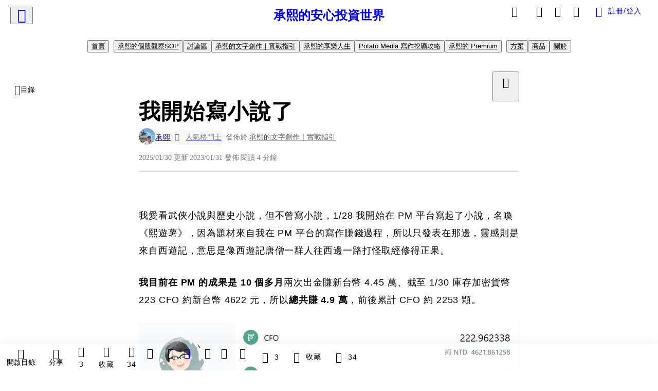

--- FILE ---
content_type: text/html; charset=utf-8
request_url: https://vocus.cc/article/63d8b13afd89780001ca70df
body_size: 755783
content:
<!DOCTYPE html><html lang="zh-Hant" dir="ltr"><head><title>我開始寫小說了</title><meta name="theme-color" content="#FF485A"/><meta charSet="utf-8"/><meta http-equiv="X-UA-Compatible" content="IE=edge"/><meta name="viewport" content="width=device-width,initial-scale=1,minimum-scale=1,maximum-scale=1,user-scalable=no,interactive-widget=resizes-content"/><meta name="title" content="我開始寫小說了"/><meta name="description" content="我愛看武俠小說與歷史小說，但不曾寫小說，1/28 我開始在 PM 平台寫起了小說，名喚《熙遊薯》，題材來自我在 PM 平台的寫作賺錢過程，我過去 10 個多月總共賺 4.9 萬"/><meta property="url" content="https://vocus.cc/article/63d8b13afd89780001ca70df"/><meta name="keywords" content="流量, CFO, 愛心, 小說, 文章, 加入, 平台, 武俠小說, 寫作, 賺錢"/><meta property="fb:app_id" content="1529891880611499"/><meta property="og:title" content="我開始寫小說了"/><meta property="og:description" content="我愛看武俠小說與歷史小說，但不曾寫小說，1/28 我開始在 PM 平台寫起了小說，名喚《熙遊薯》，題材來自我在 PM 平台的寫作賺錢過程，我過去 10 個多月總共賺 4.9 萬"/><meta property="og:url" content="https://vocus.cc/article/63d8b13afd89780001ca70df"/><meta property="og:type" content="article"/><meta property="og:image:width" content="1200"/><meta property="og:image:height " content="630"/><meta property="og:site_name" content="vocus"/><meta property="og:image" content="https://resize-image.vocus.cc/resize?norotation=true&amp;quality=80&amp;url=https%3A%2F%2Fimages.vocus.cc%2F01324985-298f-4c8a-b663-0d1f27331d92.jpg&amp;width=1200&amp;sign=J7A97hPHOxYtKixA0f7sbaZetFRGZwTYJwt-B9gZuSQ"/><meta property="og:image:secure_url" content="https://resize-image.vocus.cc/resize?norotation=true&amp;quality=80&amp;url=https%3A%2F%2Fimages.vocus.cc%2F01324985-298f-4c8a-b663-0d1f27331d92.jpg&amp;width=1200&amp;sign=J7A97hPHOxYtKixA0f7sbaZetFRGZwTYJwt-B9gZuSQ"/><meta name="pubdate" content="2023-01-31T11:00:05.817Z"/><meta name="lastmod" content="2025-01-30T23:30:27.651Z"/><meta property="article:published_time" content="2023-01-31T11:00:05.817Z"/><meta property="article:modified_time" content="2025-01-30T23:30:27.651Z"/><meta name="twitter:card" content="summary"/><meta name="twitter:title" content="我開始寫小說了"/><meta name="twitter:description" content="我愛看武俠小說與歷史小說，但不曾寫小說，1/28 我開始在 PM 平台寫起了小說，名喚《熙遊薯》，題材來自我在 PM 平台的寫作賺錢過程，我過去 10 個多月總共賺 4.9 萬"/><meta name="twitter:url" content="https://vocus.cc/article/63d8b13afd89780001ca70df"/><meta name="robots" content="noindex"/><link rel="amphtml" href="https://vocus.cc/article/amp/63d8b13afd89780001ca70df"/><script type="application/ld+json">{"@context":"https://schema.org","@type":"WebSite","name":"vocus","alternateName":"vocus","url":"https://vocus.cc"}</script><script type="application/ld+json">{"@context":"http://schema.org","@type":"NewsArticle","mainEntityOfPage":{"@type":"WebPage","@id":"https://vocus.cc/article/63d8b13afd89780001ca70df"},"headline":"我開始寫小說了｜承熙 - 方格子","thumbnailUrl":"https://images.vocus.cc/01324985-298f-4c8a-b663-0d1f27331d92.jpg","description":"我愛看武俠小說與歷史小說，但不曾寫小說，1/28 我開始在 PM 平台寫起了小說，名喚《熙遊薯》，題材來自我在 PM 平台的寫作賺錢過程，我過去 10 個多月總共賺 4.9 萬 創作, 熙遊薯, PotatoMedia, CFO, 寫作挖礦, 文字變現, 創作變現, 小說, 流量, CFO, 愛心, 小說, 文章, 加入, 平台, 武俠小說, 寫作, 賺錢","datePublished":"2023-01-31T11:00:05.817Z","dateModified":"2025-01-30T23:30:27.651Z","dateCreated":"2023-01-31T06:12:10.479Z","articleBody":"<p><span>我愛看武俠小說與歷史小說，但不曾寫小說，1/28 我開始在 PM 平台寫起了小說，名喚《熙遊薯》，因為題材來自我在 PM 平台的寫作賺錢過程，所以只發表在那邊，靈感則是來自西遊記，意思是像西遊記唐僧一群人往西邊一路打怪取經修得正果。</span></p><p><b><strong>我目前在 PM 的成果是 10 個多月</strong></b><span>兩次出金賺新台幣 4.45 萬、截至 1/30 庫存加密貨幣 223 CFO 約新台幣 4622 元，所以</span><b><strong>總共賺 4.9 萬</strong></b><span>，前後累計 CFO 約 2253 顆。</span></p><p><p><img src=\"https://resize-image.vocus.cc/resize?norotation=true&amp;quality=80&amp;url=https%3A%2F%2Fimages.vocus.cc%2Feea1bc32-7e32-4a73-b33c-c2759b170e5e.jpg&amp;width=740&amp;sign=kM26uavk3Y6FEvlrrBe6hWoOEgyI27b7tLNfGzdgXUU\" alt=\"raw-image\" /></p><p></p></p><p></p><p></p><span>截至 2023/1/31 中午，我在 PM 累計發表 1537 篇文章 28 萬人次流量以及 782 粉絲；1537 篇文章裡有一部份是其他平台的文章搬過去然後拆文，PM 有一篇文章 200 字的要求，200 字小兒科。</span><p></p><p><p><img src=\"https://resize-image.vocus.cc/resize?norotation=true&amp;quality=80&amp;url=https%3A%2F%2Fimages.vocus.cc%2F5a563645-18f9-42bf-a595-ca81b9902eac.jpg&amp;width=740&amp;sign=zSeSIcOUOk-_Hka481kJ2Xfqm8tp0jobu1jsvhA3AoI\" alt=\"raw-image\" /></p><p></p></p><p><span>重要的是，我還擁有約 200/550 位戰友，也就是說有 200 位夥伴用</span><a href=\"https://landing.potatomedia.co/?invite=NhSnokbZ1\" target=\"_blank\"><span>我的推薦碼</span></a><span>加入 PM，然後他們又找到 350 位加入 ( 550-200 )，這些都能貢獻 CFO 給我，因為 PM 有</span><u><span>推薦獎勵制</span></u><span>。</span></p><p><span>這樣的獎勵，在過去一天最好時約 200 元、比較差時約 50 元，是一天喔，以 1/29 為例如下圖，戰友貢獻我 2.52 CFO 約 52 元 ( 匯率 1 CFO＝20.7 元新台幣 )。如果簡單算，我過去賺的 4.9 萬約 2.5 萬來自戰友貢獻。</span></p><p><p><img src=\"https://resize-image.vocus.cc/resize?norotation=true&amp;quality=80&amp;url=https%3A%2F%2Fimages.vocus.cc%2F11d12358-6612-434b-8ec6-063bb18a9988.jpg&amp;width=740&amp;sign=wgjnvRUwpGyv2UCj-f1ipATshW6Zsw_5Cd29cW7HKx8\" alt=\"raw-image\" /></p><p></p></p><p><span>這是很棒的被動收入，我認為正在看本文的你值得擁有！</span></p><p><span>歡迎加入 PM，用我推薦碼加入者我會「帶路」，給你「入門手冊」，幫你節省摸索的時間，也會邀請你加入 105 人群組，大家互相協力賺錢。( 註冊時推薦碼請不要動，完成後可寫信給我，必須是我戰友才有指南和群組邀請喔^^ richard10241024@gmail.com )</span></p><p><p><img src=\"https://resize-image.vocus.cc/resize?norotation=true&amp;quality=1&amp;url=https%3A%2F%2Fimages.vocus.cc%2Fb7fb8d55-491a-4fd2-b2ca-458b7273e6ba.jpg&amp;width=550&amp;sign=O9DpBIYjI7avrOVb2h1pfkYfg2Dlf-FNTJJurJO9Xwc\" alt=\"raw-image\" /></p><p></p></p><p><span>最後，我小說的流量如下，我覺得還不錯，期間是 1/28 下午至 1/31 中午：</span></p><ol><li><a href=\"https://www.potatomedia.co/s/byCwOfFS\" target=\"_blank\"><span>第 1 篇</span></a><span> 121 愛心 236 流量</span></li><li><a href=\"https://www.potatomedia.co/s/oGDrrYs\" target=\"_blank\"><span>第 2 篇</span></a><span> 126 愛心 242 流量</span></li><li><a href=\"https://www.potatomedia.co/s/bTkKJ6L3\" target=\"_blank\"><span>第 3 篇</span></a><span> 95 愛心 193 流量</span></li><li><a href=\"https://www.potatomedia.co/s/bM8tUZJr\" target=\"_blank\"><span>第 4 篇</span></a><span> 97 愛心 188 流量</span></li><li><a href=\"https://www.potatomedia.co/s/b9q3uX76\" target=\"_blank\"><span>第 5 篇</span></a><span> 109 愛心 213 流量</span></li><li><a href=\"https://www.potatomedia.co/s/Ry4e1YA\" target=\"_blank\"><span>第 6 篇</span></a><span> 120 愛心 236 流量</span></li><li><a href=\"https://www.potatomedia.co/s/u4tmiiD\" target=\"_blank\"><span>第 7 篇</span></a><span> 126 愛心 256 流量</span></li><li><a href=\"https://www.potatomedia.co/s/bXS4Y4C2\" target=\"_blank\"><span>第 8 篇</span></a><span> 97 愛心 192 流量</span></li><li><a href=\"https://www.potatomedia.co/s/bDHzmKF\" target=\"_blank\"><span>第 9 篇</span></a><span> 108 愛心 222 流量</span></li><li><a href=\"https://www.potatomedia.co/s/SnDPYlX\" target=\"_blank\"><span>第 10 篇</span></a><span> 74 愛心 160 流量</span></li><li><a href=\"https://www.potatomedia.co/s/b7FcEQZT\" target=\"_blank\"><span>第 11 篇</span></a><span> 91 愛心 180 流量</span></li><li><a href=\"https://www.potatomedia.co/s/arFC98hR\" target=\"_blank\"><span>第 12 篇</span></a><span> 31 愛心 65 流量</span></li></ol><p><span>在 PM 寫文章獲得愛心留言，以及給別人文章愛心留言都能賺積分 CFO，所謂寫作互動挖礦是也。</span></p><p><span>我不確定熙遊薯算不算小說，不重要，我說了算，有錢賺就好，而且寫得很開心，已經 12 篇 1 萬字囉。</span></p><p><p><img src=\"https://resize-image.vocus.cc/resize?norotation=true&amp;quality=1&amp;url=https%3A%2F%2Fimages.vocus.cc%2F0b5c57ec-78bc-431a-8928-68527e6bf012.jpg&amp;width=550&amp;sign=SlyWrBvnMzeEf8q2ifucyVocSMeESzTQfus_3Rz5KMM\" alt=\"raw-image\" /></p><p></p></p><p><p><img src=\"https://resize-image.vocus.cc/resize?norotation=true&amp;quality=1&amp;url=https%3A%2F%2Fimages.vocus.cc%2F31fa5550-4417-4b68-be9e-ddcd5024e50f.jpg&amp;width=550&amp;sign=EmZfH8KoztYWMo21cFJkm-yBKvaHdfuL8kHslMQhuao\" alt=\"raw-image\" /></p><p></p></p><p><p><img src=\"https://resize-image.vocus.cc/resize?norotation=true&amp;quality=1&amp;url=https%3A%2F%2Fimages.vocus.cc%2F096bf5a9-db97-4295-b3dc-ade7c59e8422.jpg&amp;width=550&amp;sign=A5v-joUwnF1rErepkug29TtMMQLlq9ac3LHAbj2mzn0\" alt=\"raw-image\" /></p><p></p></p><p><p><img src=\"https://resize-image.vocus.cc/resize?norotation=true&amp;quality=1&amp;url=https%3A%2F%2Fimages.vocus.cc%2Fa8d1ff15-6190-44c8-b970-99785c671247.jpg&amp;width=550&amp;sign=12Y99lJFWJX6oEEtjhr5bX6bvSq3xHcSotfVbF22q0k\" alt=\"raw-image\" /></p><p></p></p><p><p><img src=\"https://resize-image.vocus.cc/resize?norotation=true&amp;quality=1&amp;url=https%3A%2F%2Fimages.vocus.cc%2F88befb59-52b9-4a31-9adc-8de27d573015.jpg&amp;width=550&amp;sign=Cn-c-BYlb0q0PtALsztvq7T1qDDlirfVo8OsBRseqI0\" alt=\"raw-image\" /></p><p></p></p><h1><span>🎯 歡迎到以下幾個地方找我聊天</span><br /><span>👉 </span><a href=\"https://vocus.cc/user/5c04d9a8fd89780001e67456\" target=\"_blank\"><span>方格子</span></a><span>｜</span><a href=\"https://www.potatomedia.co/user/23667ca1-d606-461b-8c68-6ace34f10acc/posts\" target=\"_blank\"><span>Potato</span></a><span>｜</span><a href=\"https://www.facebook.com/profile.php?id=100015997833425\" target=\"_blank\"><span>臉書</span></a><span> ｜</span><a href=\"https://matters.news/@ChengXi\" target=\"_blank\"><span>Matters</span></a><span>｜</span><a href=\"https://www.cmoney.tw/forum/user/2647225\" target=\"_blank\"><span>股市爆料同學會</span></a><br /></h1>","keywords":["創作","熙遊薯","PotatoMedia","CFO","寫作挖礦","文字變現","創作變現","小說","流量","CFO","愛心","小說","文章","加入","平台","武俠小說","寫作","賺錢"],"author":{"@type":"Person","name":"承熙","url":"https://vocus.cc/user/@richard1024"},"image":{"@type":"ImageObject","url":"https://images.vocus.cc/01324985-298f-4c8a-b663-0d1f27331d92.jpg"},"creator":{"@type":"Person","name":"承熙"},"publisher":{"@type":"Organization","name":"方格子｜放送你的知識與想像","logo":{"@type":"ImageObject","url":"https://images.vocus.cc/static/og_img/vocus_og_2025.jpg"}},"comment":[{"@type":"Comment","@id":"https://vocus.cc/article/63d8b13afd89780001ca70df#comment-63da2a0bfd89780001fc11e0","text":"你的小說類型我叫不喜愛，不過你的血文技巧與拉佔有技巧我很愛閱讀，我六個月了發文才接近七百篇，也還賺不到一萬元，站有數只有三個\n","dateCreated":"2023-02-01T08:59:55.318Z","author":{"@type":"Person","name":"小熊","url":"https://vocus.cc/user/@sbear0730"}},{"@type":"Comment","@id":"https://vocus.cc/article/63d8b13afd89780001ca70df#comment-63d9bb08fd89780001f6c9a8","text":"小說也是很好的吸引流量方式，因為大家都愛看故事，不愛看說理。","dateCreated":"2023-02-01T01:06:16.684Z","author":{"@type":"Person","name":"深邃月光","url":"https://vocus.cc/user/@moonlight"}},{"@type":"Comment","@id":"https://vocus.cc/article/63d8b13afd89780001ca70df#comment-63d9b016fd89780001f67234","text":"一起寫吧！我長期觀察發現，固定會寫文章的人，遲早會興起寫故事的念頭。","dateCreated":"2023-02-01T00:19:34.712Z","author":{"@type":"Person","name":"momoge (毛毛牙)","url":"https://vocus.cc/user/@momoge"}}],"commentCount":3}</script><link rel="dns-prefetch" href="https://d2a6d2ofes041u.cloudfront.net"/><link rel="dns-prefetch" href="https://api.vocus.cc"/><link rel="dns-prefetch" href="https://www.googletagmanager.com"/><link rel="preconnect" href="https://d2a6d2ofes041u.cloudfront.net" crossorigin="anonymous"/><link rel="preload" as="image" href="https://images.vocus.cc/01324985-298f-4c8a-b663-0d1f27331d92.jpg" fetchpriority="high"/><script type="application/ld+json">[{"@context":"https://schema.org","@type":"BreadcrumbList","name":"作者頁「承熙」導往文章「我開始寫小說了」的導覽標記","itemListElement":[{"@type":"ListItem","position":1,"name":"方格子｜放送你的知識與想像","item":{"@id":"https://vocus.cc","name":"方格子｜放送你的知識與想像"}},{"@type":"ListItem","position":2,"name":"承熙","item":{"@id":"https://vocus.cc/user/@richard1024","name":"承熙"}}]},{"@context":"https://schema.org","@type":"BreadcrumbList","name":"沙龍首頁「承熙的安心投資世界」導往文章「我開始寫小說了」的導覽標記","itemListElement":[{"@type":"ListItem","position":1,"name":"承熙的安心投資世界","item":{"@id":"https://vocus.cc/salon/645345b5fd897800018c895b","name":"承熙的安心投資世界"}}]},{"@context":"https://schema.org","@type":"BreadcrumbList","name":"房間頁「承熙的個股觀察SOP」導往文章的導覽標記","itemListElement":[{"@type":"ListItem","position":1,"name":"承熙的安心投資世界","item":{"@id":"https://vocus.cc/salon/645345b5fd897800018c895b","name":"承熙的安心投資世界"}},{"@type":"ListItem","position":2,"name":"承熙的個股觀察SOP","item":{"@id":"https://vocus.cc/salon/645345b5fd897800018c895b/room/richard102401","name":"承熙的個股觀察SOP"}}]},{"@context":"https://schema.org","@type":"BreadcrumbList","name":"房間頁「討論區」導往文章的導覽標記","itemListElement":[{"@type":"ListItem","position":1,"name":"承熙的安心投資世界","item":{"@id":"https://vocus.cc/salon/645345b5fd897800018c895b","name":"承熙的安心投資世界"}},{"@type":"ListItem","position":2,"name":"討論區","item":{"@id":"https://vocus.cc/salon/645345b5fd897800018c895b/room/645345b4fd897800018c8957","name":"討論區"}}]},{"@context":"https://schema.org","@type":"BreadcrumbList","name":"房間頁「承熙的文字創作｜實戰指引」導往文章的導覽標記","itemListElement":[{"@type":"ListItem","position":1,"name":"承熙的安心投資世界","item":{"@id":"https://vocus.cc/salon/645345b5fd897800018c895b","name":"承熙的安心投資世界"}},{"@type":"ListItem","position":2,"name":"承熙的文字創作｜實戰指引","item":{"@id":"https://vocus.cc/salon/645345b5fd897800018c895b/room/richard102402","name":"承熙的文字創作｜實戰指引"}}]},{"@context":"https://schema.org","@type":"BreadcrumbList","name":"房間頁「承熙的享樂人生」導往文章的導覽標記","itemListElement":[{"@type":"ListItem","position":1,"name":"承熙的安心投資世界","item":{"@id":"https://vocus.cc/salon/645345b5fd897800018c895b","name":"承熙的安心投資世界"}},{"@type":"ListItem","position":2,"name":"承熙的享樂人生","item":{"@id":"https://vocus.cc/salon/645345b5fd897800018c895b/room/richard102403","name":"承熙的享樂人生"}}]},{"@context":"https://schema.org","@type":"BreadcrumbList","name":"房間頁「Potato Media 寫作挖礦攻略」導往文章的導覽標記","itemListElement":[{"@type":"ListItem","position":1,"name":"承熙的安心投資世界","item":{"@id":"https://vocus.cc/salon/645345b5fd897800018c895b","name":"承熙的安心投資世界"}},{"@type":"ListItem","position":2,"name":"Potato Media 寫作挖礦攻略","item":{"@id":"https://vocus.cc/salon/645345b5fd897800018c895b/room/potatomediawinmoney","name":"Potato Media 寫作挖礦攻略"}}]},{"@context":"https://schema.org","@type":"BreadcrumbList","name":"房間頁「承熙的 Premium」導往文章的導覽標記","itemListElement":[{"@type":"ListItem","position":1,"name":"承熙的安心投資世界","item":{"@id":"https://vocus.cc/salon/645345b5fd897800018c895b","name":"承熙的安心投資世界"}},{"@type":"ListItem","position":2,"name":"承熙的 Premium","item":{"@id":"https://vocus.cc/salon/645345b5fd897800018c895b/room/bBOeRUF","name":"承熙的 Premium"}}]}]</script><script type="application/ld+json">[{"@context":"https://schema.org","@type":"ImageObject","contentUrl":"https://images.vocus.cc/eea1bc32-7e32-4a73-b33c-c2759b170e5e.jpg","caption":"來源 Potato Media","creator":{"@context":"https://schema.org","@type":"Organization","url":"https://vocus.cc/","name":"vocus"},"license":"https://vocus.cc/terms/copyright","acquireLicensePage":"https://vocus.cc/terms/member","copyrightNotice":"©2026 承熙 on vocus. All rights reserved.","creditText":"承熙"},{"@context":"https://schema.org","@type":"ImageObject","contentUrl":"https://images.vocus.cc/5a563645-18f9-42bf-a595-ca81b9902eac.jpg","caption":"來源 Potato Media","creator":{"@context":"https://schema.org","@type":"Organization","url":"https://vocus.cc/","name":"vocus"},"license":"https://vocus.cc/terms/copyright","acquireLicensePage":"https://vocus.cc/terms/member","copyrightNotice":"©2026 承熙 on vocus. All rights reserved.","creditText":"承熙"},{"@context":"https://schema.org","@type":"ImageObject","contentUrl":"https://images.vocus.cc/11d12358-6612-434b-8ec6-063bb18a9988.jpg","caption":"來源 Potato Media","creator":{"@context":"https://schema.org","@type":"Organization","url":"https://vocus.cc/","name":"vocus"},"license":"https://vocus.cc/terms/copyright","acquireLicensePage":"https://vocus.cc/terms/member","copyrightNotice":"©2026 承熙 on vocus. All rights reserved.","creditText":"承熙"},{"@context":"https://schema.org","@type":"ImageObject","contentUrl":"https://images.vocus.cc/b7fb8d55-491a-4fd2-b2ca-458b7273e6ba.jpg","caption":"來源 Potato Media","creator":{"@context":"https://schema.org","@type":"Organization","url":"https://vocus.cc/","name":"vocus"},"license":"https://vocus.cc/terms/copyright","acquireLicensePage":"https://vocus.cc/terms/member","copyrightNotice":"©2026 承熙 on vocus. All rights reserved.","creditText":"承熙"},{"@context":"https://schema.org","@type":"ImageObject","contentUrl":"https://images.vocus.cc/0b5c57ec-78bc-431a-8928-68527e6bf012.jpg","caption":"來源 Potato Media","creator":{"@context":"https://schema.org","@type":"Organization","url":"https://vocus.cc/","name":"vocus"},"license":"https://vocus.cc/terms/copyright","acquireLicensePage":"https://vocus.cc/terms/member","copyrightNotice":"©2026 承熙 on vocus. All rights reserved.","creditText":"承熙"},{"@context":"https://schema.org","@type":"ImageObject","contentUrl":"https://images.vocus.cc/31fa5550-4417-4b68-be9e-ddcd5024e50f.jpg","caption":"來源 Potato Media","creator":{"@context":"https://schema.org","@type":"Organization","url":"https://vocus.cc/","name":"vocus"},"license":"https://vocus.cc/terms/copyright","acquireLicensePage":"https://vocus.cc/terms/member","copyrightNotice":"©2026 承熙 on vocus. All rights reserved.","creditText":"承熙"},{"@context":"https://schema.org","@type":"ImageObject","contentUrl":"https://images.vocus.cc/096bf5a9-db97-4295-b3dc-ade7c59e8422.jpg","caption":"來源 Potato Media","creator":{"@context":"https://schema.org","@type":"Organization","url":"https://vocus.cc/","name":"vocus"},"license":"https://vocus.cc/terms/copyright","acquireLicensePage":"https://vocus.cc/terms/member","copyrightNotice":"©2026 承熙 on vocus. All rights reserved.","creditText":"承熙"},{"@context":"https://schema.org","@type":"ImageObject","contentUrl":"https://images.vocus.cc/a8d1ff15-6190-44c8-b970-99785c671247.jpg","caption":"來源 Potato Media","creator":{"@context":"https://schema.org","@type":"Organization","url":"https://vocus.cc/","name":"vocus"},"license":"https://vocus.cc/terms/copyright","acquireLicensePage":"https://vocus.cc/terms/member","copyrightNotice":"©2026 承熙 on vocus. All rights reserved.","creditText":"承熙"},{"@context":"https://schema.org","@type":"ImageObject","contentUrl":"https://images.vocus.cc/88befb59-52b9-4a31-9adc-8de27d573015.jpg","caption":"來源 Potato Media","creator":{"@context":"https://schema.org","@type":"Organization","url":"https://vocus.cc/","name":"vocus"},"license":"https://vocus.cc/terms/copyright","acquireLicensePage":"https://vocus.cc/terms/member","copyrightNotice":"©2026 承熙 on vocus. All rights reserved.","creditText":"承熙"}]</script><script type="application/ld+json">{"@context":"https://schema.org","@type":"ItemList","name":"當前文章的相關貼文或文章","description":"當前文章的相關貼文或文章","url":"https://vocus.cc/article/63d8b13afd89780001ca70df","itemListElement":[{"@type":"ListItem","position":1,"url":"https://vocus.cc/article/69674b77fd897800016b87a4"},{"@type":"ListItem","position":2,"url":"https://vocus.cc/article/6716034afd897800012f62d9"},{"@type":"ListItem","position":3,"url":"https://vocus.cc/article/665e8500fd89780001480179"},{"@type":"ListItem","position":4,"url":"https://vocus.cc/article/65db4ea5fd89780001f09969"},{"@type":"ListItem","position":5,"url":"https://vocus.cc/article/65fd31aafd897800015623cf"},{"@type":"ListItem","position":6,"url":"https://vocus.cc/article/65e9d008fd89780001ec73ec"},{"@type":"ListItem","position":7,"url":"https://vocus.cc/article/635b862cfd897800017a8f8f"},{"@type":"ListItem","position":8,"url":"https://vocus.cc/article/636a972efd89780001026103"},{"@type":"ListItem","position":9,"url":"https://vocus.cc/article/634056d7fd8978000199f2e2"},{"@type":"ListItem","position":10,"url":"https://vocus.cc/article/6324a5acfd8978000185ec9d"},{"@type":"ListItem","position":11,"url":"https://vocus.cc/article/6287370cfd89780001c5dd5a"}]}</script><meta name="next-head-count" content="39"/><link rel="dns-prefetch" href="//connect.facebook.net"/><link rel="dns-prefetch" href="//cdn.embedly.com"/><link rel="dns-prefetch" href="//static.hotjar.com"/><link rel="dns-prefetch" href="//tenmax-static.cacafly.net"/><link rel="dns-prefetch" href="//ssp.tenmax.io"/><link rel="dns-prefetch" href="//lh3.googleusercontent.com"/><link rel="dns-prefetch" href="//survey.survicate.com"/><link rel="preconnect" href="https://connect.facebook.net" crossorigin=""/><link rel="preconnect" href="https://cdn.embedly.com" crossorigin=""/><meta name="application-name" content="vocus｜方格子"/><meta name="apple-mobile-web-app-capable" content="yes"/><meta name="apple-mobile-web-app-title" content="vocus｜方格子"/><meta name="apple-mobile-web-app-status-bar" content="#ff485a"/><meta name="format-detection" content="telephone=no"/><meta name="mobile-web-app-capable" content="yes"/><meta name="theme-color" content="#ff485a"/><link rel="shortcut icon" href="https://vocus.cc/static/favicon.ico"/><link rel="apple-touch-icon" href="/static/img/icon-96x96.png"/><link rel="apple-touch-icon" sizes="152x152" href="/static/img/icon-152x152.png"/><link rel="apple-touch-icon" sizes="180x180" href="/static/img/icon-180x180.png"/><link rel="apple-touch-icon" sizes="167x167" href="/static/img/icon-167x167.png"/><link rel="icon" type="image/png" sizes="32x32" href="/static/img/favicon-32x32.png"/><link rel="icon" type="image/png" sizes="16x16" href="/static/img/favicon-16x16.png"/><link rel="manifest" href="/manifest.json" crossorigin="use-credentials"/><link data-next-font="" rel="preconnect" href="/" crossorigin="anonymous"/><link rel="preload" href="/_next/static/css/1948cfc89a519508.css" as="style"/><link rel="stylesheet" href="/_next/static/css/1948cfc89a519508.css" data-n-g=""/><link rel="preload" href="/_next/static/css/7bba43fccd5735d5.css" as="style"/><link rel="stylesheet" href="/_next/static/css/7bba43fccd5735d5.css" data-n-p=""/><link rel="preload" href="/_next/static/css/9c0e26555787fd0d.css" as="style"/><link rel="stylesheet" href="/_next/static/css/9c0e26555787fd0d.css"/><noscript data-n-css=""></noscript><script defer="" nomodule="" src="/_next/static/chunks/polyfills-42372ed130431b0a.js"></script><script defer="" src="/_next/static/chunks/11065.7621d6d50adcf8e9.js"></script><script defer="" src="/_next/static/chunks/38544-9ca3ec121db0f11d.js"></script><script defer="" src="/_next/static/chunks/26025-052751214a1c7dd8.js"></script><script defer="" src="/_next/static/chunks/60801.251d1c9a6e718dd2.js"></script><script defer="" src="/_next/static/chunks/63987.d0c2a93fad593834.js"></script><script defer="" src="/_next/static/chunks/49058.5f3b042afdf5b0d9.js"></script><script defer="" src="/_next/static/chunks/vendor-radix.2fbf0a24015b3fbe.js"></script><script defer="" src="/_next/static/chunks/55385-481edc5f643f4662.js"></script><script defer="" src="/_next/static/chunks/73538.fae9a3aefee9f677.js"></script><script defer="" src="/_next/static/chunks/5840.cf1c2f2822ecc839.js"></script><script defer="" src="/_next/static/chunks/283.68507f2babcc7065.js"></script><script src="/_next/static/chunks/webpack-416ab50969b5d9f0.js" defer=""></script><script src="/_next/static/chunks/framework-465e490adc4592e5.js" defer=""></script><script src="/_next/static/chunks/main-1a94c49bb80a68bd.js" defer=""></script><script src="/_next/static/chunks/pages/_app-be636cd082fde491.js" defer=""></script><script src="/_next/static/chunks/1bfc9850-f445dfbaa30ed2b2.js" defer=""></script><script src="/_next/static/chunks/66261-a44e130f873cd373.js" defer=""></script><script src="/_next/static/chunks/87066-c13d598811fb9be1.js" defer=""></script><script src="/_next/static/chunks/2183-52a384eb30d871a9.js" defer=""></script><script src="/_next/static/chunks/16118-e104739afae8026c.js" defer=""></script><script src="/_next/static/chunks/78999-c6867f170a29ed9a.js" defer=""></script><script src="/_next/static/chunks/9198-ccf0528fe6cb6ff5.js" defer=""></script><script src="/_next/static/chunks/18573-fe484e48c0e68238.js" defer=""></script><script src="/_next/static/chunks/87536-6c926276c73394de.js" defer=""></script><script src="/_next/static/chunks/72873-143cdd2eb916a03c.js" defer=""></script><script src="/_next/static/chunks/4736-8d5e564040410f53.js" defer=""></script><script src="/_next/static/chunks/57021-6820a1a8902ae936.js" defer=""></script><script src="/_next/static/chunks/92919-f80dbf63d0d87e49.js" defer=""></script><script src="/_next/static/chunks/51533-5f6a9d9dea70aa72.js" defer=""></script><script src="/_next/static/chunks/77086-be2b032638e8aceb.js" defer=""></script><script src="/_next/static/chunks/61357-1494162d6574d3bc.js" defer=""></script><script src="/_next/static/chunks/70717-d837977e408af2a0.js" defer=""></script><script src="/_next/static/chunks/5283-d10e38915ece476d.js" defer=""></script><script src="/_next/static/chunks/89755-077be33f892b959c.js" defer=""></script><script src="/_next/static/chunks/76499-97bd958f479cf639.js" defer=""></script><script src="/_next/static/chunks/85518-fc26456125faa62f.js" defer=""></script><script src="/_next/static/chunks/77442-b2f040d1eb917574.js" defer=""></script><script src="/_next/static/chunks/62584-49af57c6a46b0c25.js" defer=""></script><script src="/_next/static/chunks/29990-3b329c48a9056e4e.js" defer=""></script><script src="/_next/static/chunks/14733-e1da1540662138ae.js" defer=""></script><script src="/_next/static/chunks/54601-de63db4e5d906432.js" defer=""></script><script src="/_next/static/chunks/80690-6e6326cbb3a93136.js" defer=""></script><script src="/_next/static/chunks/99192-45ef571c5899d9db.js" defer=""></script><script src="/_next/static/chunks/25389-4579572c633a364f.js" defer=""></script><script src="/_next/static/chunks/96575-34767619d0390e17.js" defer=""></script><script src="/_next/static/chunks/60022-f431e8fba2395a34.js" defer=""></script><script src="/_next/static/chunks/79553-d99a3a6de870863a.js" defer=""></script><script src="/_next/static/chunks/81344-f51b4850744b33e8.js" defer=""></script><script src="/_next/static/chunks/74330-3391d2f10c08c591.js" defer=""></script><script src="/_next/static/chunks/17937-b022ea2bf8f74aa8.js" defer=""></script><script src="/_next/static/chunks/60052-c6b08a619bfe0339.js" defer=""></script><script src="/_next/static/chunks/30005-cff7ad0d9773733a.js" defer=""></script><script src="/_next/static/chunks/21167-e2ac1c3c6efee246.js" defer=""></script><script src="/_next/static/chunks/50595-b8d5829e7c113193.js" defer=""></script><script src="/_next/static/chunks/pages/article/%5Bid%5D-b15692188ded51d8.js" defer=""></script><script src="/_next/static/6_hGEFAmmWmEna2Eq9PF8/_buildManifest.js" defer=""></script><script src="/_next/static/6_hGEFAmmWmEna2Eq9PF8/_ssgManifest.js" defer=""></script><style data-styled="" data-styled-version="5.3.11">.hHRGMn{background-size:cover;font-size:20px;width:20px;height:20px;display:-webkit-box;display:-webkit-flex;display:-ms-flexbox;display:flex;-webkit-align-items:center;-webkit-box-align:center;-ms-flex-align:center;align-items:center;}/*!sc*/
.hHRGMn.icon-refresh.rotate{-webkit-animation:1500ms linear infinite fTxbLP;animation:1500ms linear infinite fTxbLP;}/*!sc*/
.hHRGMn:before{width:20px;height:20px;}/*!sc*/
.koufxr{background-size:cover;font-size:28px;width:28px;height:28px;display:-webkit-box;display:-webkit-flex;display:-ms-flexbox;display:flex;-webkit-align-items:center;-webkit-box-align:center;-ms-flex-align:center;align-items:center;}/*!sc*/
.koufxr.icon-refresh.rotate{-webkit-animation:1500ms linear infinite fTxbLP;animation:1500ms linear infinite fTxbLP;}/*!sc*/
.koufxr:before{width:28px;height:28px;}/*!sc*/
.hEhLok{background-size:cover;font-size:24px;width:24px;height:24px;display:-webkit-box;display:-webkit-flex;display:-ms-flexbox;display:flex;-webkit-align-items:center;-webkit-box-align:center;-ms-flex-align:center;align-items:center;color:var(--Primary-Gray-L-03);display:inline-block;vertical-align:middle;}/*!sc*/
.hEhLok.icon-refresh.rotate{-webkit-animation:1500ms linear infinite fTxbLP;animation:1500ms linear infinite fTxbLP;}/*!sc*/
.hEhLok:before{width:24px;height:24px;}/*!sc*/
data-styled.g1[id="sc-85ee8161-0"]{content:"hHRGMn,koufxr,hEhLok,"}/*!sc*/
.fYQLBE{display:-webkit-box;display:-webkit-flex;display:-ms-flexbox;display:flex;-webkit-box-pack:center;-webkit-justify-content:center;-ms-flex-pack:center;justify-content:center;height:36px;padding:8px;border-radius:8px;font-size:14px;color:var(--theme-L_gray-base-B_white);background-color:var(--theme-L_transparent-B_transparent);border:none;}/*!sc*/
@media (hover:hover){.fYQLBE:hover{background-color:var(--theme-L_gray-5-B_gray-1);}}/*!sc*/
.fYQLBE:disabled{color:var(--Primary-Gray-L-03);background-color:var(--theme-L_gray-5-B_gray-1);border:none;}/*!sc*/
.cGxKKk{height:36px;padding:8px 12px;border-radius:8px;font-size:14px;display:-webkit-box;display:-webkit-flex;display:-ms-flexbox;display:flex;-webkit-box-pack:center;-webkit-justify-content:center;-ms-flex-pack:center;justify-content:center;-webkit-align-items:center;-webkit-box-align:center;-ms-flex-align:center;align-items:center;color:var(--theme-L_gray-base-B_gray-6);background-color:var(--theme-L_white-B_transparent);border:1px solid var(--theme-L_gray-base-B_gray-6);}/*!sc*/
@media (hover:hover){.cGxKKk:hover{background-color:var(--theme-L_gray-5-B_gray-1);border:1px solid var(--theme-L_gray-base-B_gray-6);}}/*!sc*/
.cGxKKk:disabled{color:var(--Primary-Gray-L-03);background-color:var(--theme-L_gray-5-B_gray-1);border:none;}/*!sc*/
.koZbQv{height:36px;padding:8px 12px;border-radius:8px;font-size:14px;display:-webkit-box;display:-webkit-flex;display:-ms-flexbox;display:flex;-webkit-box-pack:center;-webkit-justify-content:center;-ms-flex-pack:center;justify-content:center;-webkit-align-items:center;-webkit-box-align:center;-ms-flex-align:center;align-items:center;color:var(--theme-L_gray-base-B_white);background-color:var(--theme-L_transparent-B_transparent);border:none;}/*!sc*/
@media (hover:hover){.koZbQv:hover{color:var(--theme-L_gray-2-B_gray-5);}}/*!sc*/
.koZbQv:disabled{color:var(--Primary-Gray-L-03);border:none;}/*!sc*/
.elEzpU{display:-webkit-box;display:-webkit-flex;display:-ms-flexbox;display:flex;-webkit-box-pack:center;-webkit-justify-content:center;-ms-flex-pack:center;justify-content:center;height:36px;padding:8px;border-radius:8px;font-size:14px;color:var(--theme-L_gray-base-B_white);background-color:var(--theme-L_transparent-B_transparent);border:none;}/*!sc*/
@media (hover:hover){.elEzpU:hover{color:var(--theme-L_gray-2-B_gray-5);}}/*!sc*/
.elEzpU:disabled{color:var(--Primary-Gray-L-03);border:none;}/*!sc*/
.hfKRUO{-webkit-align-items:center;-webkit-box-align:center;-ms-flex-align:center;align-items:center;background-color:var(--theme-L_white-B_transparent);border:1px solid var(--theme-L_gray-4-B_gray-2);border-radius:8px;color:var(--theme-L_gray-base-B_gray-6);display:-webkit-box;display:-webkit-flex;display:-ms-flexbox;display:flex;font-size:14px;height:36px;-webkit-box-pack:center;-webkit-justify-content:center;-ms-flex-pack:center;justify-content:center;margin-top:24px;padding:8px 12px;}/*!sc*/
@media (hover:hover){.hfKRUO:hover{background-color:var(--theme-L_gray-5-B_gray-1);border:1px solid var(--theme-L_gray-3-B_gray-2);}}/*!sc*/
@media screen and (min-width:0){.hfKRUO{width:100%;}}/*!sc*/
@media screen and (min-width:768px){.hfKRUO{width:auto;}}/*!sc*/
.hfKRUO:disabled{color:var(--Primary-Gray-L-03);background-color:var(--theme-L_gray-5-B_gray-1);border:none;}/*!sc*/
.liUBsH{height:36px;padding:8px 12px;border-radius:8px;font-size:14px;display:-webkit-box;display:-webkit-flex;display:-ms-flexbox;display:flex;-webkit-box-pack:center;-webkit-justify-content:center;-ms-flex-pack:center;justify-content:center;-webkit-align-items:center;-webkit-box-align:center;-ms-flex-align:center;align-items:center;color:var(--theme-L_gray-base-B_gray-6);background-color:var(--theme-L_white-B_transparent);border:1px solid var(--theme-L_gray-4-B_gray-2);margin-top:8px;margin-bottom:8px;}/*!sc*/
@media (hover:hover){.liUBsH:hover{background-color:var(--theme-L_gray-5-B_gray-1);border:1px solid var(--theme-L_gray-3-B_gray-2);}}/*!sc*/
.liUBsH:disabled{color:var(--Primary-Gray-L-03);background-color:var(--theme-L_gray-5-B_gray-1);border:none;}/*!sc*/
data-styled.g7[id="sc-e45c49f0-0"]{content:"fYQLBE,cGxKKk,koZbQv,elEzpU,hfKRUO,liUBsH,"}/*!sc*/
.ENDhh{top:0;left:0;position:fixed;width:100%;height:auto;background-color:var(--Primary-White);display:-webkit-box;display:-webkit-flex;display:-ms-flexbox;display:flex;}/*!sc*/
.kTSLUc{-webkit-align-items:center;-webkit-box-align:center;-ms-flex-align:center;align-items:center;display:-webkit-box;display:-webkit-flex;display:-ms-flexbox;display:flex;-webkit-box-pack:center;-webkit-justify-content:center;-ms-flex-pack:center;justify-content:center;}/*!sc*/
@media screen and (min-width:0){.kTSLUc{padding:0px 16px;}}/*!sc*/
@media screen and (min-width:768px){.kTSLUc{padding:0px 20px;}}/*!sc*/
.kUHCuY{-webkit-box-pack:center;-webkit-justify-content:center;-ms-flex-pack:center;justify-content:center;display:-webkit-box;display:-webkit-flex;display:-ms-flexbox;display:flex;}/*!sc*/
.ebqdlV{-webkit-box-pack:center;-webkit-justify-content:center;-ms-flex-pack:center;justify-content:center;max-width:100%;width:100%;display:-webkit-box;display:-webkit-flex;display:-ms-flexbox;display:flex;}/*!sc*/
.cGyieR{display:-webkit-box;display:-webkit-flex;display:-ms-flexbox;display:flex;-webkit-flex-direction:column;-ms-flex-direction:column;flex-direction:column;position:relative;}/*!sc*/
@media screen and (min-width:0){.cGyieR{margin-top:80px;}}/*!sc*/
@media screen and (min-width:768px){.cGyieR{margin-top:150px;}}/*!sc*/
.dzYzhg{display:-webkit-box;display:-webkit-flex;display:-ms-flexbox;display:flex;}/*!sc*/
@media screen and (min-width:0){.fwMQiS{display:none;}}/*!sc*/
@media screen and (min-width:768px){.fwMQiS{display:block;}}/*!sc*/
.iVyiiI{position:relative;}/*!sc*/
.NFihu{display:-webkit-box;display:-webkit-flex;display:-ms-flexbox;display:flex;-webkit-flex-direction:column;-ms-flex-direction:column;flex-direction:column;margin:auto;position:relative;z-index:0;}/*!sc*/
@media screen and (min-width:0){.NFihu{width:100%;}}/*!sc*/
@media screen and (min-width:768px){.NFihu{width:740px;}}/*!sc*/
.kAJsTL{width:100%;z-index:-1;}/*!sc*/
.eOVyyM{-webkit-align-items:center;-webkit-box-align:center;-ms-flex-align:center;align-items:center;-webkit-box-pack:justify;-webkit-justify-content:space-between;-ms-flex-pack:justify;justify-content:space-between;display:-webkit-box;display:-webkit-flex;display:-ms-flexbox;display:flex;}/*!sc*/
.gpkPmo{-webkit-align-items:center;-webkit-box-align:center;-ms-flex-align:center;align-items:center;display:-webkit-box;display:-webkit-flex;display:-ms-flexbox;display:flex;}/*!sc*/
.kRYlAp{margin-bottom:0px;display:-webkit-box;display:-webkit-flex;display:-ms-flexbox;display:flex;}/*!sc*/
.esKXRP{width:100%;-webkit-box-pack:justify;-webkit-justify-content:space-between;-ms-flex-pack:justify;justify-content:space-between;-webkit-align-items:center;-webkit-box-align:center;-ms-flex-align:center;align-items:center;display:-webkit-box;display:-webkit-flex;display:-ms-flexbox;display:flex;}/*!sc*/
.krQfuO{-webkit-align-items:center;-webkit-box-align:center;-ms-flex-align:center;align-items:center;color:var(--Primary-Gray-L-02);display:-webkit-box;display:-webkit-flex;display:-ms-flexbox;display:flex;-webkit-flex-wrap:wrap;-ms-flex-wrap:wrap;flex-wrap:wrap;font-size:14px;font-weight:400;line-height:20px;}/*!sc*/
@media screen and (min-width:0){.krQfuO{max-width:385px;}}/*!sc*/
@media screen and (min-width:768px){.krQfuO{max-width:unset;}}/*!sc*/
@media screen and (min-width:992px){.krQfuO{max-width:unset;}}/*!sc*/
.eRIYMs{-webkit-flex-direction:column;-ms-flex-direction:column;flex-direction:column;display:-webkit-box;display:-webkit-flex;display:-ms-flexbox;display:flex;}/*!sc*/
.eJqFQu{background-color:var(--Primary-White);border:none;border-bottom:1px solid var(--Primary-Gray-L-04);border-radius:0px;width:100%;}/*!sc*/
@media screen and (min-width:0){.eJqFQu{padding:36px 0px;}}/*!sc*/
@media screen and (min-width:768px){.eJqFQu{padding:36px 0px;}}/*!sc*/
@media screen and (min-width:992px){.eJqFQu{padding:40px 0px;}}/*!sc*/
.jdAwcW{margin-bottom:16px;-webkit-box-pack:justify;-webkit-justify-content:space-between;-ms-flex-pack:justify;justify-content:space-between;display:-webkit-box;display:-webkit-flex;display:-ms-flexbox;display:flex;}/*!sc*/
.jjUXnj{-webkit-align-items:center;-webkit-box-align:center;-ms-flex-align:center;align-items:center;width:100%;display:-webkit-box;display:-webkit-flex;display:-ms-flexbox;display:flex;}/*!sc*/
.grWblB{margin-top:4px;display:-webkit-box;display:-webkit-flex;display:-ms-flexbox;display:flex;}/*!sc*/
.geQCjL{margin-top:24px;-webkit-align-items:center;-webkit-box-align:center;-ms-flex-align:center;align-items:center;display:-webkit-box;display:-webkit-flex;display:-ms-flexbox;display:flex;}/*!sc*/
.hUKMED{width:100%;-webkit-align-items:center;-webkit-box-align:center;-ms-flex-align:center;align-items:center;-webkit-flex-direction:column;-ms-flex-direction:column;flex-direction:column;display:-webkit-box;display:-webkit-flex;display:-ms-flexbox;display:flex;}/*!sc*/
.hXUutA{background-color:var(--Primary-White);border:none;border-radius:0;-webkit-flex-direction:column;-ms-flex-direction:column;flex-direction:column;padding:16px 0 8px 0;position:relative;width:100%;}/*!sc*/
@media screen and (min-width:0){.hXUutA{display:none;border-bottom:1px solid var(--Primary-Gray-L-04);}}/*!sc*/
@media screen and (min-width:768px){.hXUutA{display:-webkit-box;display:-webkit-flex;display:-ms-flexbox;display:flex;border-bottom:1px solid var(--Primary-Gray-L-04);}}/*!sc*/
@media screen and (min-width:992px){.hXUutA{border-bottom:1px solid var(--Primary-Gray-L-04);}}/*!sc*/
.feFpPy{-webkit-flex-direction:column;-ms-flex-direction:column;flex-direction:column;margin-bottom:12px;display:-webkit-box;display:-webkit-flex;display:-ms-flexbox;display:flex;}/*!sc*/
.cTfSlo{-webkit-box-pack:justify;-webkit-justify-content:space-between;-ms-flex-pack:justify;justify-content:space-between;display:-webkit-box;display:-webkit-flex;display:-ms-flexbox;display:flex;}/*!sc*/
.eQHnya{-webkit-align-items:center;-webkit-box-align:center;-ms-flex-align:center;align-items:center;-webkit-box-pack:justify;-webkit-justify-content:space-between;-ms-flex-pack:justify;justify-content:space-between;margin-bottom:12px;display:-webkit-box;display:-webkit-flex;display:-ms-flexbox;display:flex;}/*!sc*/
.ZbfkG{position:relative;margin-bottom:12px;display:-webkit-box;display:-webkit-flex;display:-ms-flexbox;display:flex;}/*!sc*/
.jTmCCP{width:100%;-webkit-flex-direction:column;-ms-flex-direction:column;flex-direction:column;display:-webkit-box;display:-webkit-flex;display:-ms-flexbox;display:flex;}/*!sc*/
.jIGlUF{width:calc(100% - 16px);-webkit-flex-direction:column;-ms-flex-direction:column;flex-direction:column;margin-bottom:8px;margin-right:16px;display:-webkit-box;display:-webkit-flex;display:-ms-flexbox;display:flex;}/*!sc*/
.eYcizW{width:100%;margin-right:16px;-webkit-flex-direction:column;-ms-flex-direction:column;flex-direction:column;display:-webkit-box;display:-webkit-flex;display:-ms-flexbox;display:flex;}/*!sc*/
.pjVhS{-webkit-box-pack:justify;-webkit-justify-content:space-between;-ms-flex-pack:justify;justify-content:space-between;-webkit-align-items:center;-webkit-box-align:center;-ms-flex-align:center;align-items:center;position:relative;left:-12px;margin-top:1px;width:calc(100% + 20px);display:-webkit-box;display:-webkit-flex;display:-ms-flexbox;display:flex;}/*!sc*/
.hKKCsU{background-color:var(--Primary-White);border:none;border-radius:0;-webkit-flex-direction:column;-ms-flex-direction:column;flex-direction:column;padding:16px 0 8px 0;position:relative;width:100%;}/*!sc*/
@media screen and (min-width:0){.hKKCsU{display:-webkit-box;display:-webkit-flex;display:-ms-flexbox;display:flex;border-bottom:1px solid var(--Primary-Gray-L-04);}}/*!sc*/
@media screen and (min-width:768px){.hKKCsU{display:none;border-bottom:1px solid var(--Primary-Gray-L-04);}}/*!sc*/
@media screen and (min-width:992px){.hKKCsU{border-bottom:1px solid var(--Primary-Gray-L-04);}}/*!sc*/
.hsUxeq{position:relative;-webkit-flex-direction:column;-ms-flex-direction:column;flex-direction:column;margin-bottom:12px;display:-webkit-box;display:-webkit-flex;display:-ms-flexbox;display:flex;}/*!sc*/
.ibQCNi{width:100%;-webkit-flex-direction:column;-ms-flex-direction:column;flex-direction:column;margin-bottom:8px;display:-webkit-box;display:-webkit-flex;display:-ms-flexbox;display:flex;}/*!sc*/
.kYxfVv{width:100%;display:-webkit-box;display:-webkit-flex;display:-ms-flexbox;display:flex;}/*!sc*/
.eDxcal{display:-webkit-box;display:-webkit-flex;display:-ms-flexbox;display:flex;-webkit-flex-direction:column;-ms-flex-direction:column;flex-direction:column;}/*!sc*/
@media screen and (min-width:0){.eDxcal{width:calc(100% - 12px);margin-right:12px;}}/*!sc*/
@media screen and (min-width:768px){.eDxcal{width:calc(100% - 16px);margin-right:16px;}}/*!sc*/
.jcgIgj{width:calc(100% - 221px);-webkit-flex-direction:column;-ms-flex-direction:column;flex-direction:column;display:-webkit-box;display:-webkit-flex;display:-ms-flexbox;display:flex;}/*!sc*/
.vAfCQ{width:calc(100% - 16px);margin-right:16px;-webkit-flex-direction:column;-ms-flex-direction:column;flex-direction:column;display:-webkit-box;display:-webkit-flex;display:-ms-flexbox;display:flex;}/*!sc*/
.eWDMOl{display:-webkit-box;display:-webkit-flex;display:-ms-flexbox;display:flex;height:100%;}/*!sc*/
@media screen and (min-width:0){.eWDMOl{width:40%;border-radius:8px;}}/*!sc*/
@media screen and (min-width:768px){.eWDMOl{width:220px;border-radius:12px;}}/*!sc*/
.bJBZEE{width:60%;display:-webkit-box;display:-webkit-flex;display:-ms-flexbox;display:flex;}/*!sc*/
.kCMGui{background-color:var(--Primary-White);border:none;border-radius:0;-webkit-flex-direction:column;-ms-flex-direction:column;flex-direction:column;padding:16px 0 8px 0;position:relative;width:100%;}/*!sc*/
@media screen and (min-width:0){.kCMGui{display:none;border-bottom:none;}}/*!sc*/
@media screen and (min-width:768px){.kCMGui{display:-webkit-box;display:-webkit-flex;display:-ms-flexbox;display:flex;border-bottom:none;}}/*!sc*/
@media screen and (min-width:992px){.kCMGui{border-bottom:none;}}/*!sc*/
.bObYVm{background-color:var(--Primary-White);border:none;border-radius:0;-webkit-flex-direction:column;-ms-flex-direction:column;flex-direction:column;padding:16px 0 8px 0;position:relative;width:100%;}/*!sc*/
@media screen and (min-width:0){.bObYVm{display:-webkit-box;display:-webkit-flex;display:-ms-flexbox;display:flex;border-bottom:none;}}/*!sc*/
@media screen and (min-width:768px){.bObYVm{display:none;border-bottom:none;}}/*!sc*/
@media screen and (min-width:992px){.bObYVm{border-bottom:none;}}/*!sc*/
.hBlzjx{display:-webkit-box;display:-webkit-flex;display:-ms-flexbox;display:flex;-webkit-flex-direction:column;-ms-flex-direction:column;flex-direction:column;max-width:740px;width:100%;}/*!sc*/
@media screen and (min-width:0){.hBlzjx{margin:40px auto 0px auto;padding-bottom:48px;}}/*!sc*/
@media screen and (min-width:768px){.hBlzjx{margin:40px auto 0px auto;padding-bottom:64px;}}/*!sc*/
@media screen and (min-width:992px){.hBlzjx{margin:64px auto 0px auto;}}/*!sc*/
.sBqmu{display:-webkit-box;display:-webkit-flex;display:-ms-flexbox;display:flex;-webkit-flex-direction:column;-ms-flex-direction:column;flex-direction:column;}/*!sc*/
@media screen and (min-width:0){.sBqmu{margin:0 16px;}}/*!sc*/
@media screen and (min-width:768px){.sBqmu{margin:0;}}/*!sc*/
.hCVDCF{display:-webkit-box;display:-webkit-flex;display:-ms-flexbox;display:flex;}/*!sc*/
@media screen and (min-width:0){.hCVDCF{-webkit-flex-direction:column;-ms-flex-direction:column;flex-direction:column;}}/*!sc*/
@media screen and (min-width:768px){.hCVDCF{-webkit-flex-direction:row;-ms-flex-direction:row;flex-direction:row;}}/*!sc*/
.irjawI{display:-webkit-box;display:-webkit-flex;display:-ms-flexbox;display:flex;}/*!sc*/
@media screen and (min-width:768px){.irjawI{width:311px;height:100%;}}/*!sc*/
.vpuDv{-webkit-flex-direction:column;-ms-flex-direction:column;flex-direction:column;width:100%;display:-webkit-box;display:-webkit-flex;display:-ms-flexbox;display:flex;}/*!sc*/
.expMVA{display:-webkit-box;display:-webkit-flex;display:-ms-flexbox;display:flex;height:100%;}/*!sc*/
@media screen and (min-width:0){.expMVA{width:100%;}}/*!sc*/
@media screen and (min-width:768px){.expMVA{width:311px;}}/*!sc*/
.cWLbQl{height:100%;width:100%;min-width:0;border-radius:8px;display:-webkit-box;display:-webkit-flex;display:-ms-flexbox;display:flex;}/*!sc*/
.goksYi{margin-top:8px;-webkit-flex-direction:column;-ms-flex-direction:column;flex-direction:column;width:100%;-webkit-box-pack:center;-webkit-justify-content:center;-ms-flex-pack:center;justify-content:center;display:-webkit-box;display:-webkit-flex;display:-ms-flexbox;display:flex;}/*!sc*/
.a-DWMy{margin-top:8px;-webkit-flex-wrap:wrap;-ms-flex-wrap:wrap;flex-wrap:wrap;display:-webkit-box;display:-webkit-flex;display:-ms-flexbox;display:flex;}/*!sc*/
.tzIIf{display:-webkit-box;display:-webkit-flex;display:-ms-flexbox;display:flex;-webkit-flex-direction:column;-ms-flex-direction:column;flex-direction:column;}/*!sc*/
@media screen and (min-width:0){.tzIIf{width:100%;margin-top:20px;}}/*!sc*/
@media screen and (min-width:768px){.tzIIf{width:calc(100% - 311px);margin-top:0;margin-left:16px;}}/*!sc*/
.dsIXqD{padding:0 0 16px 0;display:-webkit-box;display:-webkit-flex;display:-ms-flexbox;display:flex;}/*!sc*/
.cUlbOt{margin-bottom:8px;-webkit-align-items:center;-webkit-box-align:center;-ms-flex-align:center;align-items:center;display:-webkit-box;display:-webkit-flex;display:-ms-flexbox;display:flex;}/*!sc*/
.bPidbq{-webkit-flex-direction:column;-ms-flex-direction:column;flex-direction:column;margin-left:8px;min-width:0;overflow:hidden;display:-webkit-box;display:-webkit-flex;display:-ms-flexbox;display:flex;}/*!sc*/
.kBeiQP{width:100%;-webkit-align-items:center;-webkit-box-align:center;-ms-flex-align:center;align-items:center;position:relative;display:-webkit-box;display:-webkit-flex;display:-ms-flexbox;display:flex;}/*!sc*/
.cdrFAa{-webkit-align-items:center;-webkit-box-align:center;-ms-flex-align:center;align-items:center;-webkit-box-pack:justify;-webkit-justify-content:space-between;-ms-flex-pack:justify;justify-content:space-between;position:relative;top:0;right:0;z-index:1;display:-webkit-box;display:-webkit-flex;display:-ms-flexbox;display:flex;}/*!sc*/
.hEFNiD{padding:16px 0;display:-webkit-box;display:-webkit-flex;display:-ms-flexbox;display:flex;}/*!sc*/
.dwidwT{display:-webkit-box;display:-webkit-flex;display:-ms-flexbox;display:flex;-webkit-flex-direction:column;-ms-flex-direction:column;flex-direction:column;padding-bottom:40px;}/*!sc*/
@media screen and (min-width:768px){.dwidwT{border-top:1px solid var(--Primary-Gray-L-04);}}/*!sc*/
.hJsVus{display:grid;-webkit-box-pack:center;-webkit-justify-content:center;-ms-flex-pack:center;justify-content:center;margin-left:auto;margin-right:auto;max-width:1184px;width:100%;}/*!sc*/
@media screen and (min-width:0){.hJsVus{grid-template-columns:100%;padding:0 16px 20px 16px;}}/*!sc*/
@media screen and (min-width:768px){.hJsVus{grid-template-columns:repeat(auto-fill,minmax(264px,264px));padding:32px 16px;}}/*!sc*/
.iSCTeF{width:100%;}/*!sc*/
@media screen and (min-width:0){.iSCTeF{display:none;}}/*!sc*/
@media screen and (min-width:768px){.iSCTeF{display:block;}}/*!sc*/
.LUXaF{-webkit-flex-direction:column;-ms-flex-direction:column;flex-direction:column;padding:0;background-color:var(--Primary-Gray-L-06);border-radius:16px;border:none;width:100%;overflow:hidden;position:relative;display:-webkit-box;display:-webkit-flex;display:-ms-flexbox;display:flex;}/*!sc*/
.fRGJgd{border:1px solid var(--Primary-Gray-L-04);display:-webkit-box;display:-webkit-flex;display:-ms-flexbox;display:flex;}/*!sc*/
.ejLrOi{-webkit-align-items:center;-webkit-box-align:center;-ms-flex-align:center;align-items:center;-webkit-box-pack:justify;-webkit-justify-content:space-between;-ms-flex-pack:justify;justify-content:space-between;position:absolute;top:12px;right:12px;z-index:2;display:-webkit-box;display:-webkit-flex;display:-ms-flexbox;display:flex;}/*!sc*/
.bisoSB{padding:8px 12px 12px 12px;height:100%;-webkit-flex-direction:column;-ms-flex-direction:column;flex-direction:column;display:-webkit-box;display:-webkit-flex;display:-ms-flexbox;display:flex;}/*!sc*/
.bblclC{width:100%;-webkit-flex-direction:column;-ms-flex-direction:column;flex-direction:column;margin-bottom:4px;display:-webkit-box;display:-webkit-flex;display:-ms-flexbox;display:flex;}/*!sc*/
.KoNCD{width:100%;position:relative;display:-webkit-box;display:-webkit-flex;display:-ms-flexbox;display:flex;}/*!sc*/
.jwddDB{width:100%;margin-right:0;-webkit-flex-direction:column;-ms-flex-direction:column;flex-direction:column;font-style:normal;-webkit-letter-spacing:1px;-moz-letter-spacing:1px;-ms-letter-spacing:1px;letter-spacing:1px;font-size:18px;font-weight:bold;line-height:1.5;min-height:57px;display:-webkit-box;display:-webkit-flex;display:-ms-flexbox;display:flex;}/*!sc*/
.eZktNh{-webkit-align-items:center;-webkit-box-align:center;-ms-flex-align:center;align-items:center;margin-top:8px;min-height:17px;width:100%;display:-webkit-box;display:-webkit-flex;display:-ms-flexbox;display:flex;}/*!sc*/
.dNTeBw{-webkit-box-pack:justify;-webkit-justify-content:space-between;-ms-flex-pack:justify;justify-content:space-between;-webkit-align-items:center;-webkit-box-align:center;-ms-flex-align:center;align-items:center;position:relative;left:-9px;margin-top:1px;width:calc(100% + 20px);display:-webkit-box;display:-webkit-flex;display:-ms-flexbox;display:flex;}/*!sc*/
.ffAlFd{width:100%;}/*!sc*/
@media screen and (min-width:0){.ffAlFd{display:block;}}/*!sc*/
@media screen and (min-width:768px){.ffAlFd{display:none;}}/*!sc*/
.cxEUbd{width:calc(100% - 32px);margin-left:auto;margin-right:auto;-webkit-flex-direction:column;-ms-flex-direction:column;flex-direction:column;-webkit-align-items:center;-webkit-box-align:center;-ms-flex-align:center;align-items:center;padding:12px;border-radius:12px;background:var(--Primary-Gray-L-06);max-width:1232px;display:-webkit-box;display:-webkit-flex;display:-ms-flexbox;display:flex;}/*!sc*/
data-styled.g8[id="sc-e45c49f0-1"]{content:"ENDhh,kTSLUc,kUHCuY,ebqdlV,cGyieR,dzYzhg,fwMQiS,iVyiiI,NFihu,kAJsTL,eOVyyM,gpkPmo,kRYlAp,esKXRP,krQfuO,eRIYMs,eJqFQu,jdAwcW,jjUXnj,grWblB,geQCjL,hUKMED,hXUutA,feFpPy,cTfSlo,eQHnya,ZbfkG,jTmCCP,jIGlUF,eYcizW,pjVhS,hKKCsU,hsUxeq,ibQCNi,kYxfVv,eDxcal,jcgIgj,vAfCQ,eWDMOl,bJBZEE,kCMGui,bObYVm,hBlzjx,sBqmu,hCVDCF,irjawI,vpuDv,expMVA,cWLbQl,goksYi,a-DWMy,tzIIf,dsIXqD,cUlbOt,bPidbq,kBeiQP,cdrFAa,hEFNiD,dwidwT,hJsVus,iSCTeF,LUXaF,fRGJgd,ejLrOi,bisoSB,bblclC,KoNCD,jwddDB,eZktNh,dNTeBw,ffAlFd,cxEUbd,"}/*!sc*/
.jFhFgt{font-size:42px;font-style:normal;font-weight:bold;-webkit-letter-spacing:1px;-moz-letter-spacing:1px;-ms-letter-spacing:1px;letter-spacing:1px;line-height:1.5;margin:0;padding:0;}/*!sc*/
@media screen and (min-width:0){.jFhFgt{font-size:28px;}}/*!sc*/
@media screen and (min-width:768px){.jFhFgt{font-size:28px;}}/*!sc*/
@media screen and (min-width:992px){.jFhFgt{font-size:42px;}}/*!sc*/
.fQyPfq{margin:0;padding:0;font-style:normal;-webkit-letter-spacing:1px;-moz-letter-spacing:1px;-ms-letter-spacing:1px;letter-spacing:1px;font-size:14px;font-weight:500;line-height:16px;color:var(--Primary-Gray-L-01);}/*!sc*/
.jMJKqb{margin:0;padding:4px 8px;display:block;font-style:normal;-webkit-letter-spacing:1px;-moz-letter-spacing:1px;-ms-letter-spacing:1px;letter-spacing:1px;font-size:14px;font-weight:normal;line-height:1.2;width:-webkit-fit-content;width:-moz-fit-content;width:fit-content;color:var(--Primary-Black-Base);border-radius:6px;background:var(--Primary-Gray-L-05);}/*!sc*/
.jurXgJ{margin:0;padding:0;margin-right:2px;}/*!sc*/
.kGMecW{margin:0;padding:0;font-style:normal;-webkit-letter-spacing:1px;-moz-letter-spacing:1px;-ms-letter-spacing:1px;letter-spacing:1px;font-size:16px;font-weight:normal;line-height:24px;}/*!sc*/
.Ctvds{margin:0;padding:0;font-style:normal;-webkit-letter-spacing:1px;-moz-letter-spacing:1px;-ms-letter-spacing:1px;letter-spacing:1px;font-size:16px;font-weight:500;line-height:24px;}/*!sc*/
.pDyFY{margin:0;padding:0;font-style:normal;-webkit-letter-spacing:1px;-moz-letter-spacing:1px;-ms-letter-spacing:1px;letter-spacing:1px;font-size:14px;font-weight:500;line-height:1.5;color:var(--Primary-Black-Base);}/*!sc*/
.hfUzSG{margin:0;padding:0;font-style:normal;-webkit-letter-spacing:1px;-moz-letter-spacing:1px;-ms-letter-spacing:1px;letter-spacing:1px;font-size:14px;font-weight:400;line-height:1.5;color:var(--Primary-Gray-L-01);}/*!sc*/
.gfKdoG{margin:0;padding:0;font-style:normal;-webkit-letter-spacing:1px;-moz-letter-spacing:1px;-ms-letter-spacing:1px;letter-spacing:1px;font-size:16px;font-weight:normal;line-height:1.8;color:var(--Primary-Gray-L-01);}/*!sc*/
.gimazn{margin:0;padding:0;font-style:normal;-webkit-letter-spacing:1px;-moz-letter-spacing:1px;-ms-letter-spacing:1px;letter-spacing:1px;font-size:14px;font-weight:normal;line-height:16px;color:var(--Primary-Gray-L-02);min-width:80px;}/*!sc*/
.fOOQhC{margin:0;padding:0;font-style:normal;-webkit-letter-spacing:1px;-moz-letter-spacing:1px;-ms-letter-spacing:1px;letter-spacing:1px;font-size:18px;font-weight:bold;line-height:1.5;height:100%;color:var(--Primary-Black-Base);}/*!sc*/
.fngLch{color:var(--Primary-Black-Base);font-size:20px;font-style:normal;font-weight:bold;-webkit-letter-spacing:1px;-moz-letter-spacing:1px;-ms-letter-spacing:1px;letter-spacing:1px;line-height:1.5;margin:0;margin-bottom:20px;padding:0;}/*!sc*/
@media screen and (min-width:0){.fngLch{padding-left:16px;padding-right:16px;}}/*!sc*/
@media screen and (min-width:768px){.fngLch{padding-left:0px;padding-right:0px;}}/*!sc*/
.kMjcHr{margin:0;padding:0;color:var(--Primary-Black-Base);}/*!sc*/
.gSRFgH{margin:0;padding:0;font-style:normal;-webkit-letter-spacing:1px;-moz-letter-spacing:1px;-ms-letter-spacing:1px;letter-spacing:1px;font-size:20px;font-weight:bold;line-height:1.5;color:var(--Primary-Black-Base);}/*!sc*/
.cHiCFc{margin:0;padding:0;font-style:normal;-webkit-letter-spacing:1px;-moz-letter-spacing:1px;-ms-letter-spacing:1px;letter-spacing:1px;font-size:14px;font-weight:normal;line-height:16px;color:var(--Primary-Gray-L-03);margin-right:4px;}/*!sc*/
.gbOEAW{margin:0;padding:0;color:var(--Primary-Black-Base);font-style:normal;-webkit-letter-spacing:1px;-moz-letter-spacing:1px;-ms-letter-spacing:1px;letter-spacing:1px;font-size:16px;font-weight:500;line-height:24px;}/*!sc*/
.MDYNw{margin:0;padding:0;font-style:normal;-webkit-letter-spacing:1px;-moz-letter-spacing:1px;-ms-letter-spacing:1px;letter-spacing:1px;font-size:18px;font-weight:bold;line-height:1.5;color:var(--Primary-Black-Base);}/*!sc*/
.jiiBBY{color:var(--Primary-Black-Base);display:-webkit-box;display:-webkit-flex;display:-ms-flexbox;display:flex;font-size:20px;font-style:normal;font-weight:bold;-webkit-letter-spacing:1px;-moz-letter-spacing:1px;-ms-letter-spacing:1px;letter-spacing:1px;line-height:1.5;margin:0;padding:0;}/*!sc*/
@media screen and (min-width:0){.jiiBBY{padding-top:20px;padding-bottom:20px;padding-left:16px;max-width:100%;-webkit-box-pack:start;-webkit-justify-content:flex-start;-ms-flex-pack:start;justify-content:flex-start;}}/*!sc*/
@media screen and (min-width:768px){.jiiBBY{padding-top:40px;padding-bottom:0;padding-left:0px;max-width:100%;-webkit-box-pack:center;-webkit-justify-content:center;-ms-flex-pack:center;justify-content:center;}}/*!sc*/
.hmJjA-D{margin:0;padding:0;font-style:normal;-webkit-letter-spacing:1px;-moz-letter-spacing:1px;-ms-letter-spacing:1px;letter-spacing:1px;font-size:18px;font-weight:bold;line-height:1.5;height:54px;color:var(--Primary-Black-Base);}/*!sc*/
.fjcJsz{margin:0;padding:0;display:block;font-style:normal;-webkit-letter-spacing:1px;-moz-letter-spacing:1px;-ms-letter-spacing:1px;letter-spacing:1px;font-size:14px;font-weight:normal;line-height:1.2;width:-webkit-fit-content;width:-moz-fit-content;width:fit-content;color:var(--Primary-Black-Base);border-radius:6px;margin-right:8px;}/*!sc*/
.bGIWrj{margin:0;padding:0;color:var(--Primary-Black-Base);font-style:normal;-webkit-letter-spacing:1px;-moz-letter-spacing:1px;-ms-letter-spacing:1px;letter-spacing:1px;font-size:14px;font-weight:normal;line-height:16px;}/*!sc*/
.cxTvmZ{margin:0;padding:0;display:block;font-style:normal;-webkit-letter-spacing:1px;-moz-letter-spacing:1px;-ms-letter-spacing:1px;letter-spacing:1px;font-size:14px;font-weight:normal;line-height:1.2;width:-webkit-fit-content;width:-moz-fit-content;width:fit-content;color:var(--Primary-Black-Base);border-radius:6px;}/*!sc*/
.chpHUG{margin:0;padding:0;font-style:normal;-webkit-letter-spacing:1px;-moz-letter-spacing:1px;-ms-letter-spacing:1px;letter-spacing:1px;font-size:14px;font-weight:normal;line-height:16px;color:var(--Primary-Gray-L-02);min-width:80px;margin-top:8px;}/*!sc*/
.fKZEha{margin:0;padding:0;color:var(--Primary-Black-Base);font-style:normal;-webkit-letter-spacing:1px;-moz-letter-spacing:1px;-ms-letter-spacing:1px;letter-spacing:1px;font-size:16px;font-weight:bold;line-height:1.5;}/*!sc*/
.hdTOKV{margin:0;padding:0;color:var(--Primary-Gray-L-01);font-style:normal;-webkit-letter-spacing:1px;-moz-letter-spacing:1px;-ms-letter-spacing:1px;letter-spacing:1px;font-size:16px;font-weight:normal;line-height:1.8;text-align:center;}/*!sc*/
data-styled.g10[id="sc-e45c49f0-3"]{content:"jFhFgt,fQyPfq,jMJKqb,jurXgJ,kGMecW,Ctvds,pDyFY,hfUzSG,gfKdoG,gimazn,fOOQhC,fngLch,kMjcHr,gSRFgH,cHiCFc,gbOEAW,MDYNw,jiiBBY,hmJjA-D,fjcJsz,bGIWrj,cxTvmZ,chpHUG,fKZEha,hdTOKV,"}/*!sc*/
.jXequw{gap:4px;}/*!sc*/
.BJDCr{gap:12px;}/*!sc*/
.dXJcLV{-webkit-column-gap:10px;column-gap:10px;}/*!sc*/
.jXfrHM{gap:8px;}/*!sc*/
.gVsBMJ{gap:20px;cursor:pointer;}/*!sc*/
.edgBTT{cursor:pointer;}/*!sc*/
.iWGqBU{gap:0;}/*!sc*/
data-styled.g12[id="sc-e45c49f0-5"]{content:"iRePlU,jXequw,BJDCr,dXJcLV,jXfrHM,gVsBMJ,edgBTT,iWGqBU,"}/*!sc*/
.ufQmo{gap:32px;}/*!sc*/
data-styled.g15[id="sc-e45c49f0-8"]{content:"ufQmo,"}/*!sc*/
.iecnDm{cursor:pointer;}/*!sc*/
data-styled.g23[id="sc-fd5d567d-0"]{content:"iecnDm,"}/*!sc*/
.bDUGXG{white-space:nowrap;overflow:hidden;text-overflow:ellipsis;white-space:nowrap;}/*!sc*/
.GIpjQ{white-space:nowrap;overflow:hidden;text-overflow:ellipsis;}/*!sc*/
data-styled.g25[id="sc-655af0bb-0"]{content:"jMdFtp,bDUGXG,GIpjQ,"}/*!sc*/
.fJJjrp{display:inline-block;font-weight:500 !important;text-align:center;vertical-align:middle;cursor:pointer;-webkit-user-select:none;-moz-user-select:none;-ms-user-select:none;user-select:none;line-height:1;border-radius:12px;outline:none;word-break:keep-all;line-break:anywhere;white-space:nowrap;-webkit-transition:color 0.15s ease-in-out,background-color 0.15s ease-in-out,border-color 0.15s ease-in-out,box-shadow 0.15s ease-in-out;transition:color 0.15s ease-in-out,background-color 0.15s ease-in-out,border-color 0.15s ease-in-out,box-shadow 0.15s ease-in-out;height:36px;background:transparent;padding:10px 12px;border:1px solid transparent;border-radius:8px;color:var(--theme-L_gray-base-B_white);font-size:14px;line-height:1 !important;display:-webkit-box;display:-webkit-flex;display:-ms-flexbox;display:flex;-webkit-align-items:center;-webkit-box-align:center;-ms-flex-align:center;align-items:center;-webkit-box-pack:center;-webkit-justify-content:center;-ms-flex-pack:center;justify-content:center;-webkit-flex-direction:row;-ms-flex-direction:row;flex-direction:row;gap:8px;}/*!sc*/
.fJJjrp i{color:var(--theme-L_gray-base-B_white);font-size:20px;font-weight:normal;}/*!sc*/
.fJJjrp span{color:var(--theme-L_gray-base-B_white);font-size:14px;line-height:1 !important;}/*!sc*/
@media screen and (min-width:768px){.fJJjrp:hover{background:var(--theme-L_gray-5-B_gray-1);border:1px solid transparent;outline:0;}.fJJjrp:hover i,.fJJjrp:hover span{color:var(--theme-L_gray-base-B_white);}}/*!sc*/
.fJJjrp:focus{outline:none;outline:0;}/*!sc*/
.fJJjrp:active{border:1px solid transparent;background:var(--theme-L_gray-5-B_gray-1);outline:0;}/*!sc*/
.fJJjrp:active i,.fJJjrp:active span{color:var(--theme-L_gray-base-B_white);}/*!sc*/
.fJJjrp:disabled{background:var(--theme-L_gray-5-B_gray-1);border:1px solid transparent;cursor:not-allowed;}/*!sc*/
.fJJjrp:disabled i,.fJJjrp:disabled span{color:var(--theme-L_gray-3-B_gray-2);}/*!sc*/
.fJJjrp span{width:auto !important;text-align:center;}/*!sc*/
data-styled.g26[id="sc-2a891af6-0"]{content:"fJJjrp,"}/*!sc*/
.BKjyr{z-index:1050;}/*!sc*/
@media (max-width:767px){.BKjyr{display:-webkit-box !important;display:-webkit-flex !important;display:-ms-flexbox !important;display:flex !important;-webkit-align-items:center;-webkit-box-align:center;-ms-flex-align:center;align-items:center;-webkit-box-pack:center;-webkit-justify-content:center;-ms-flex-pack:center;justify-content:center;}}/*!sc*/
.BKjyr .modal-dialog{top:24px;max-height:calc(100vh - 72px);min-width:calc(992px - 30px);max-width:var(--default-modal-width);margin:auto;}/*!sc*/
.BKjyr .modal-dialog .modal-content{background:var(--theme-L_white-B_black-1);max-height:calc(100vh - 72px);border-radius:16px;border:none;}/*!sc*/
.BKjyr .modal-dialog .sweet-alert{-webkit-box-shadow:0 5px 15px rgba(0,0,0,0.5);box-shadow:0 5px 15px rgba(0,0,0,0.5);border-radius:0px;padding:16px 0 31px;border:1px solid rgba(0,0,0,0.2);outline:0;}/*!sc*/
.BKjyr .modal-dialog .sweet-alert h2{margin:10px 0;}/*!sc*/
.BKjyr .modal-dialog .sweet-alert p{color:#000000;}/*!sc*/
.BKjyr .modal-dialog .sweet-alert .sweetalert-content-style{padding:5px 25px;}/*!sc*/
.BKjyr .modal-dialog .showSweetAlert[data-animation="pop"]{-webkit-animation:showSweetAlert2 0.3s;-webkit-animation:showSweetAlert2 0.3s;animation:showSweetAlert2 0.3s;}/*!sc*/
.BKjyr .modal-dialog .hideSweetAlert[data-animation="pop"]{-webkit-animation:hideSweetAlert2 0.3s;-webkit-animation:hideSweetAlert2 0.3s;animation:hideSweetAlert2 0.3s;}/*!sc*/
@-webkit-keyframes showSweetAlert2{0%{-webkit-transform:translate(0px,120px);-ms-transform:translate(0px,120px);transform:translate(0px,120px);}100%{-webkit-transform:translate(0px,0px);-ms-transform:translate(0px,0px);transform:translate(0px,0px);}}/*!sc*/
@keyframes showSweetAlert2{0%{-webkit-transform:translate(0px,120px);-ms-transform:translate(0px,120px);transform:translate(0px,120px);}100%{-webkit-transform:translate(0px,0px);-ms-transform:translate(0px,0px);transform:translate(0px,0px);}}/*!sc*/
@-webkit-keyframes hideSweetAlert2{0%{-webkit-transform:translate(0px,0px);-ms-transform:translate(0px,0px);transform:translate(0px,0px);}100%{-webkit-transform:translate(0px,120px);-ms-transform:translate(0px,120px);transform:translate(0px,120px);}}/*!sc*/
@keyframes hideSweetAlert2{0%{-webkit-transform:translate(0px,0px);-ms-transform:translate(0px,0px);transform:translate(0px,0px);}100%{-webkit-transform:translate(0px,120px);-ms-transform:translate(0px,120px);transform:translate(0px,120px);}}/*!sc*/
@media (min-width:768px) and (max-width:991px){.BKjyr .modal-dialog body.modal-open{position:fixed;width:100%;}}/*!sc*/
@media (max-width:767px){.BKjyr .modal-dialog{top:0px;min-width:unset;width:calc(100% - 24px);}.BKjyr .modal-dialog body.modal-open{position:fixed;width:100%;}}/*!sc*/
@media (max-width:767px),(min-width:768px) and (max-width:991px){.BKjyr .modal-dialog{position:fixed;margin:0px;padding:0px;width:100vw;min-width:100%;max-width:100%;height:100vh;min-height:100vh;max-height:100vh;-webkit-align-items:flex-start;-webkit-box-align:flex-start;-ms-flex-align:flex-start;align-items:flex-start;}.BKjyr .modal-dialog .modal-header{position:-webkit-sticky;position:sticky;top:0px;width:100%;z-index:4000;background:var(--theme-L_white-B_black-1) border-radius:0px;border-bottom:1px solid #DDD9D8;}.BKjyr .modal-dialog .modal-content{position:fixed;top:0px;border-radius:0px;border:none;width:100vw;height:100vh;max-height:100vh;margin:0px;}.BKjyr .modal-dialog .modal-content .modal-body{position:relative;border-radius:0px;padding:0px;margin:70px 0px 0px 0px;}.BKjyr .modal-dialog .modal-footer{position:fixed;bottom:0px;width:100%;z-index:4000;}}/*!sc*/
data-styled.g28[id="sc-9826e40b-0"]{content:"BKjyr,"}/*!sc*/
.AywTB{-webkit-letter-spacing:1px;-moz-letter-spacing:1px;-ms-letter-spacing:1px;letter-spacing:1px;font-weight:500;white-space:nowrap;white-space:nowrap;}/*!sc*/
.AywTB i:first-child{margin-right:8px;}/*!sc*/
.AywTB i:last-child{margin-left:8px;}/*!sc*/
.AywTB:disabled{cursor:not-allowed;}/*!sc*/
data-styled.g113[id="sc-5e9a1b25-0"]{content:"AywTB,"}/*!sc*/
.gtA-dpY{width:32px;height:32px;background-color:#FFFFFF;cursor:pointer;margin:0;border-radius:100%;}/*!sc*/
.wihYz{width:70px;height:70px;background-color:#FFFFFF;margin:0;border-radius:8px;}/*!sc*/
data-styled.g201[id="sc-991e63be-0"]{content:"gtA-dpY,wihYz,"}/*!sc*/
.iHvdVR{overflow:hidden;text-overflow:ellipsis;display:-webkit-box;word-break:break-all;-webkit-line-clamp:4;-webkit-box-orient:vertical;}/*!sc*/
@media (max-width:767px){.iHvdVR{font-size:28px;}}/*!sc*/
data-styled.g216[id="sc-c0d10ba6-11"]{content:"iHvdVR,"}/*!sc*/
.MCrpx{position:relative;text-align:left;font-size:42px;-webkit-letter-spacing:-0.015em;-moz-letter-spacing:-0.015em;-ms-letter-spacing:-0.015em;letter-spacing:-0.015em;font-weight:600;line-height:1.4em;max-width:740px;margin:0px auto;display:-webkit-box;display:-webkit-flex;display:-ms-flexbox;display:flex;-webkit-flex-direction:column;-ms-flex-direction:column;flex-direction:column;gap:16px;}/*!sc*/
@media (max-width:767px){.MCrpx{font-size:25px;font-weight:bolder;margin:0px auto 10px;padding:0px 15px;line-height:1.35em;gap:12px;}}/*!sc*/
data-styled.g217[id="sc-c0d10ba6-12"]{content:"MCrpx,"}/*!sc*/
.fVfoDa{position:relative;width:100%;max-width:740px;margin:0px auto;}/*!sc*/
@media (max-width:767px){.fVfoDa{width:calc(100% - 32px);}}/*!sc*/
data-styled.g245[id="sc-a15d9353-0"]{content:"fVfoDa,"}/*!sc*/
.bCPDiO{position:relative;width:100%;display:-webkit-box;display:-webkit-flex;display:-ms-flexbox;display:flex;-webkit-align-items:center;-webkit-box-align:center;-ms-flex-align:center;align-items:center;}/*!sc*/
@media (max-width:767px),(min-width:768px) and (max-width:991px){.bCPDiO{width:calc(100% - 32px);-webkit-flex-direction:column;-ms-flex-direction:column;flex-direction:column;-webkit-align-items:flex-start;-webkit-box-align:flex-start;-ms-flex-align:flex-start;align-items:flex-start;gap:0px;}}/*!sc*/
data-styled.g246[id="sc-a15d9353-1"]{content:"bCPDiO,"}/*!sc*/
.jrtTxR{position:relative;display:-webkit-box;display:-webkit-flex;display:-ms-flexbox;display:flex;-webkit-align-items:center;-webkit-box-align:center;-ms-flex-align:center;align-items:center;gap:8px;}/*!sc*/
data-styled.g247[id="sc-a15d9353-2"]{content:"jrtTxR,"}/*!sc*/
.dtRXhv.dtRXhv.dtRXhv{position:relative;max-width:120px;white-space:nowrap;overflow:hidden;text-overflow:ellipsis;}/*!sc*/
data-styled.g248[id="sc-a15d9353-3"]{content:"dtRXhv,"}/*!sc*/
.bLejpa{position:relative;display:-webkit-box;display:-webkit-flex;display:-ms-flexbox;display:flex;white-space:nowrap;overflow:hidden;text-overflow:ellipsis;width:100%;min-width:270px;font-size:14px;line-height:20px;font-weight:400;color:#7A7574;}/*!sc*/
.bLejpa a{color:#535150;display:inline-block;margin:0 4px;font-weight:500;max-width:"100%";white-space:nowrap;overflow:hidden;text-overflow:ellipsis;}/*!sc*/
@media (max-width:767px){.bLejpa a{max-width:"100%";}}/*!sc*/
@media (max-width:767px){.bLejpa{min-width:190px;}}/*!sc*/
data-styled.g249[id="sc-a15d9353-4"]{content:"bLejpa,"}/*!sc*/
.fAHRcX{display:-webkit-box;display:-webkit-flex;display:-ms-flexbox;display:flex;-webkit-align-items:center;-webkit-box-align:center;-ms-flex-align:center;align-items:center;-webkit-flex-wrap:wrap;-ms-flex-wrap:wrap;flex-wrap:wrap;gap:8px;font-size:14px;line-height:20px;font-weight:400;margin-top:12px;color:#7A7574;}/*!sc*/
.fAHRcX .dot{width:3px;height:3px;border-radius:3px;background:#7A7574;}/*!sc*/
data-styled.g252[id="sc-a15d9353-7"]{content:"fAHRcX,"}/*!sc*/
.hiRfgx{position:relative;}/*!sc*/
data-styled.g327[id="sc-7af8a9d9-0"]{content:"hiRfgx,"}/*!sc*/
.ehmWSz{display:-webkit-inline-box;display:-webkit-inline-flex;display:-ms-inline-flexbox;display:inline-flex;gap:8px;-webkit-align-items:center;-webkit-box-align:center;-ms-flex-align:center;align-items:center;cursor:pointer;color:var(--Primary-Gray-L-01);}/*!sc*/
.ehmWSz.ehmWSz:hover{-webkit-text-decoration:none;text-decoration:none;}/*!sc*/
.ehmWSz:hover{color:var(--Primary-Gray-L-01);}/*!sc*/
.lnLcjr{display:-webkit-inline-box;display:-webkit-inline-flex;display:-ms-inline-flexbox;display:inline-flex;gap:8px;-webkit-align-items:center;-webkit-box-align:center;-ms-flex-align:center;align-items:center;cursor:pointer;color:var(--Primary-Gray-L-01);}/*!sc*/
.lnLcjr.lnLcjr:hover{-webkit-text-decoration:underline;text-decoration:underline;}/*!sc*/
.lnLcjr:hover{color:var(--Primary-Gray-L-01);}/*!sc*/
data-styled.g346[id="sc-b49801dc-0"]{content:"ehmWSz,lnLcjr,"}/*!sc*/
@media screen and (min-width:0){.kUuhSA{margin-top:16px;margin-bottom:16px;}}/*!sc*/
@media screen and (min-width:768px){.kUuhSA{margin-top:16px;margin-bottom:40px;}}/*!sc*/
@media screen and (min-width:0){.kUuhSA{width:calc(100% - 32px);}}/*!sc*/
@media screen and (min-width:768px){.kUuhSA{width:100%;}}/*!sc*/
@media screen and (min-width:992px){.kUuhSA{width:100%;}}/*!sc*/
.djOLzW{margin-bottom:20px;margin-right:auto;margin-left:auto;}/*!sc*/
@media screen and (min-width:0){.djOLzW{width:calc(100% - 32px);}}/*!sc*/
@media screen and (min-width:768px){.djOLzW{width:100%;}}/*!sc*/
@media screen and (min-width:992px){.djOLzW{width:100%;}}/*!sc*/
.gtqNnX{margin-left:auto;margin-right:auto;margin-top:20px;}/*!sc*/
@media screen and (min-width:0){.gtqNnX{margin-bottom:36px;}}/*!sc*/
@media screen and (min-width:768px){.gtqNnX{margin-bottom:36px;}}/*!sc*/
@media screen and (min-width:992px){.gtqNnX{margin-bottom:40px;}}/*!sc*/
@media screen and (min-width:0){.gtqNnX{width:calc(100% - 32px);}}/*!sc*/
@media screen and (min-width:768px){.gtqNnX{width:100%;}}/*!sc*/
@media screen and (min-width:992px){.gtqNnX{width:100%;}}/*!sc*/
@media screen and (min-width:0){.cyZBQ{margin-top:36px;}}/*!sc*/
@media screen and (min-width:768px){.cyZBQ{margin-top:36px;}}/*!sc*/
@media screen and (min-width:992px){.cyZBQ{margin-top:40px;}}/*!sc*/
data-styled.g390[id="sc-a1f6dc67-0"]{content:"kUuhSA,djOLzW,gtqNnX,cyZBQ,"}/*!sc*/
.ewavNC{display:-webkit-box;display:-webkit-flex;display:-ms-flexbox;display:flex;-webkit-align-items:center;-webkit-box-align:center;-ms-flex-align:center;align-items:center;-webkit-flex-wrap:nowrap;-ms-flex-wrap:nowrap;flex-wrap:nowrap;-webkit-align-items:center;-webkit-box-align:center;-ms-flex-align:center;align-items:center;}/*!sc*/
.ewavNC:before{content:"";border-bottom:1px solid #DDD9D8;-webkit-flex:33%;-ms-flex:33%;flex:33%;}/*!sc*/
.ewavNC:after{content:"";border-bottom:1px solid #DDD9D8;-webkit-flex:33%;-ms-flex:33%;flex:33%;}/*!sc*/
.ewavNC > span{overflow-x:hidden;white-space:nowrap;text-align:center;-webkit-box-flex:1;-webkit-flex-grow:1;-ms-flex-positive:1;flex-grow:1;color:red;font-size:14px;color:#7A7574;padding-left:20px;padding-right:20px;}/*!sc*/
data-styled.g391[id="sc-a1f6dc67-1"]{content:"ewavNC,"}/*!sc*/
@font-face{font-family:"Microsoft JhengHei fixed";unicode-range:U+7db0,U+78A7,U+7B75;font-style:normal;font-weight:600;src:local(Yu Gothic),local(MS Gothic);font-display:swap;}/*!sc*/
.drQoxc{position:relative;top:0px;height:auto;background:var(--theme-L_white-B_gray-base);color:var(--theme-L_black-B_white);-webkit-transition-duration:0.3s;transition-duration:0.3s;padding-right:0px;padding-bottom:40px;font-family:"Noto Sans TC","Microsoft JhengHei fixed","Helvetica Neue","Microsoft JhengHei",Helvetica,"Segoe UI",Arial,PingFang TC,-apple-system,BlinkMacSystemFont,Roboto,"Microsoft YaHei",STHeiti,SimSun,STSong,Heiti TC,Tahoma,sans-serif,"Apple Color Emoji","Segoe UI Emoji","Segoe UI Symbol","Noto Color Emoji";position:relative;font-size:18px;-webkit-letter-spacing:1px;-moz-letter-spacing:1px;-ms-letter-spacing:1px;letter-spacing:1px;width:100%;}/*!sc*/
@media (max-width:767px),(min-width:768px) and (max-width:991px){.drQoxc{top:0px;height:auto;}}/*!sc*/
@media (max-width:767px){.drQoxc{padding:0px 16px 24px;}}/*!sc*/
.drQoxc .editor-scroller{border:0;display:-webkit-box;display:-webkit-flex;display:-ms-flexbox;display:flex;position:relative;outline:0;z-index:1;resize:vertical;}/*!sc*/
.drQoxc .editor{-webkit-flex:auto;-ms-flex:auto;flex:auto;position:relative;resize:vertical;z-index:-1;height:100%;width:100%;}/*!sc*/
.drQoxc .ContentEditable__root{padding-top:28px;display:block;position:relative;min-height:calc(80vh - 140px);}/*!sc*/
@media (max-width:767px),(min-width:768px) and (max-width:991px){.drQoxc .ContentEditable__root{padding-top:0;}}/*!sc*/
.drQoxc .typeahead-popover{background:#fff;box-shadow:0px 5px 10px rgba(0,0,0,0.3);border-radius:8px;margin-top:25px;}/*!sc*/
.drQoxc .typeahead-popover ul{padding:0;list-style:none;margin:0;border-radius:8px;max-height:200px;overflow-y:scroll;}/*!sc*/
.drQoxc .typeahead-popover ul::-webkit-scrollbar{display:none;}/*!sc*/
.drQoxc .typeahead-popover ul{-ms-overflow-style:none;-webkit-scrollbar-width:none;-moz-scrollbar-width:none;-ms-scrollbar-width:none;scrollbar-width:none;}/*!sc*/
.drQoxc .typeahead-popover ul li{margin:0;min-width:180px;font-size:14px;outline:none;cursor:pointer;border-radius:8px;}/*!sc*/
.drQoxc .typeahead-popover ul li.selected{background:#eee;}/*!sc*/
.drQoxc .typeahead-popover li{margin:0 8px 0 8px;padding:8px;color:#050505;cursor:pointer;line-height:16px;font-size:15px;display:-webkit-box;display:-webkit-flex;display:-ms-flexbox;display:flex;-webkit-align-content:center;-ms-flex-line-pack:center;align-content:center;-webkit-flex-direction:row;-ms-flex-direction:row;flex-direction:row;-webkit-flex-shrink:0;-ms-flex-negative:0;flex-shrink:0;background-color:#fff;border-radius:8px;border:0;}/*!sc*/
.drQoxc .typeahead-popover li.active{display:-webkit-box;display:-webkit-flex;display:-ms-flexbox;display:flex;width:20px;height:20px;background-size:contain;}/*!sc*/
.drQoxc .typeahead-popover li:first-child{border-radius:8px 8px 0px 0px;}/*!sc*/
.drQoxc .typeahead-popover li:last-child{border-radius:0px 0px 8px 8px;}/*!sc*/
.drQoxc .typeahead-popover li:hover{background-color:#eee;}/*!sc*/
.drQoxc .typeahead-popover li .text{display:-webkit-box;display:-webkit-flex;display:-ms-flexbox;display:flex;line-height:20px;-webkit-box-flex:1;-webkit-flex-grow:1;-ms-flex-positive:1;flex-grow:1;min-width:150px;}/*!sc*/
.drQoxc .typeahead-popover li .icon{display:-webkit-box;display:-webkit-flex;display:-ms-flexbox;display:flex;width:20px;height:20px;-webkit-user-select:none;-moz-user-select:none;-ms-user-select:none;user-select:none;margin-right:8px;line-height:16px;background-size:contain;background-repeat:no-repeat;background-position:center;}/*!sc*/
.drQoxc .link-editor .button.active,.drQoxc .toolbar .button.active{background-color:rgb(223,232,250);}/*!sc*/
.drQoxc .link-editor .link-input{display:block;width:calc(100% - 91px);box-sizing:border-box;border:0;padding:0;outline:0;position:relative;font-size:14px;background:var(--theme-L_white-B_black);color:var(--theme-L_black-B_white);}/*!sc*/
.drQoxc .link-editor .link-view{outline:0;display:-webkit-box;display:-webkit-flex;display:-ms-flexbox;display:flex;-webkit-align-items:center;-webkit-box-align:center;-ms-flex-align:center;align-items:center;width:100%;height:40px;padding:8px 12px;border-radius:8px;position:relative;border:var(--theme-borders-toolbar);background-color:var(--theme-L_white-B_black);}/*!sc*/
.drQoxc .link-editor .link-view button{padding:0;}/*!sc*/
.drQoxc .link-editor .link-view a{font-size:14px;color:var(--theme-L_info-base-B_info-base);display:block;word-break:break-word;width:calc(100% - 45px);-webkit-text-decoration:none;text-decoration:none;line-height:1.2;white-space:nowrap;overflow:hidden;text-overflow:ellipsis;}/*!sc*/
.drQoxc a.lexical__mention{white-space:normal;}/*!sc*/
.drQoxc .mention:focus{box-shadow:rgb(180 213 255) 0px 0px 0px 2px;outline:none;}/*!sc*/
.drQoxc a.lexical__mention{color:var(--theme-L_gray-1-B_gray-6);font-weight:700;-webkit-text-decoration:underline;text-decoration:underline;}/*!sc*/
.drQoxc a.lexical__mention:hover{color:var(--theme-L_gray-2-B_gray-5);}/*!sc*/
.drQoxc a.lexical__mention.user-icon:before{font-family:"vocus-icon";margin-right:2px;content:"\e9fc";display:inline-block;}/*!sc*/
.drQoxc a.lexical__mention.article-icon:before{font-family:"vocus-icon";margin-right:2px;content:"\e9f2";display:inline-block;}/*!sc*/
.drQoxc .floating-reader-popup{-webkit-transition-duration:0.3s;transition-duration:0.3s;background-color:var(--theme-L_white-B_black);position:absolute;top:0;left:0;z-index:11;border-radius:8px;opacity:0;-webkit-transition:opacity 0.5s;transition:opacity 0.5s;height:46px;will-change:transform;}/*!sc*/
.drQoxc .floating-toolbar-popup{-webkit-transition-duration:0.3s;transition-duration:0.3s;background-color:var(--theme-L_white-B_black);display:-webkit-box;display:-webkit-flex;display:-ms-flexbox;display:flex;padding:4px 8px;vertical-align:middle;position:absolute;top:0;left:0;z-index:10;opacity:0;border:var(--theme-borders-toolbar);border-radius:8px;-webkit-transition:opacity 0.5s;transition:opacity 0.5s;height:38px;will-change:transform;-webkit-user-select:none;-moz-user-select:none;-ms-user-select:none;user-select:none;}/*!sc*/
.drQoxc .floating-toolbar-popup .vr{padding-right:8px;border-left:var(--theme-borders-toolbar);}/*!sc*/
.drQoxc .floating-toolbar-popup button{height:100%;width:100%;--idle-color:var(--theme-L_gray-base-B_white);--hover-color:#141413;background-color:var(--theme-L_white-B_black);padding:0;}/*!sc*/
.drQoxc .floating-toolbar-popup button i{font-size:26px;}/*!sc*/
.drQoxc .floating-toolbar-popup button.popup-item{border:0;display:-webkit-box;display:-webkit-flex;display:-ms-flexbox;display:flex;background:none;border-radius:10px;padding:0px;cursor:pointer;vertical-align:middle;}/*!sc*/
.drQoxc .floating-toolbar-popup button.popup-item:disabled{cursor:not-allowed;}/*!sc*/
.drQoxc .floating-toolbar-popup button.popup-item.spaced{margin-right:2px;}/*!sc*/
.drQoxc .floating-toolbar-popup button.popup-item i.format{background-size:contain;display:inline-block;height:18px;width:18px;margin-top:2px;vertical-align:-0.25em;display:-webkit-box;display:-webkit-flex;display:-ms-flexbox;display:flex;opacity:0.6;}/*!sc*/
.drQoxc .floating-toolbar-popup button.popup-item:disabled i.format{opacity:0.2;}/*!sc*/
.drQoxc .floating-toolbar-popup select.popup-item{border:0;display:-webkit-box;display:-webkit-flex;display:-ms-flexbox;display:flex;background:none;border-radius:10px;padding:8px;vertical-align:middle;-webkit-appearance:none;-moz-appearance:none;width:70px;font-size:14px;color:#777;text-overflow:ellipsis;}/*!sc*/
.drQoxc .floating-toolbar-popup select.code-language{text-transform:capitalize;width:130px;}/*!sc*/
.drQoxc .floating-toolbar-popup .popup-item .text{display:-webkit-box;display:-webkit-flex;display:-ms-flexbox;display:flex;line-height:20px;width:200px;vertical-align:middle;font-size:14px;color:#777;text-overflow:ellipsis;width:70px;overflow:hidden;height:20px;text-align:left;}/*!sc*/
.drQoxc .floating-toolbar-popup .popup-item .icon{display:-webkit-box;display:-webkit-flex;display:-ms-flexbox;display:flex;width:20px;height:20px;-webkit-user-select:none;-moz-user-select:none;-ms-user-select:none;user-select:none;margin-right:8px;line-height:16px;background-size:contain;}/*!sc*/
.drQoxc .floating-toolbar-popup i.chevron-down{margin-top:3px;width:16px;height:16px;display:-webkit-box;display:-webkit-flex;display:-ms-flexbox;display:flex;-webkit-user-select:none;-moz-user-select:none;-ms-user-select:none;user-select:none;}/*!sc*/
.drQoxc .floating-toolbar-popup i.chevron-down.inside{width:16px;height:16px;display:-webkit-box;display:-webkit-flex;display:-ms-flexbox;display:flex;margin-left:-25px;margin-top:11px;margin-right:10px;pointer-events:none;}/*!sc*/
.drQoxc .floating-toolbar-popup .divider{width:1px;background-color:#eee;margin:0 4px;}/*!sc*/
@media (max-width:1024px){.drQoxc .floating-toolbar-popup button.insert-comment{display:none;}}/*!sc*/
.drQoxc .link-editor{display:-webkit-box;display:-webkit-flex;display:-ms-flexbox;display:flex;-webkit-align-items:center;-webkit-box-align:center;-ms-flex-align:center;align-items:center;position:absolute;top:0;left:0;max-width:300px;width:100%;opacity:0;-webkit-transition:opacity 0.3s;transition:opacity 0.3s;will-change:transform;font-size:14px;}/*!sc*/
.drQoxc .link-editor .floating-link-container{padding:4px 4px 4px 12px;background-color:var(--theme-L_white-B_black);display:-webkit-box;display:-webkit-flex;display:-ms-flexbox;display:flex;width:100%;position:relative;border:var(--theme-borders-toolbar);border-radius:8px;}/*!sc*/
.drQoxc .link-editor .link-editor-button-group{display:-webkit-box;display:-webkit-flex;display:-ms-flexbox;display:flex;-webkit-align-items:center;-webkit-box-align:center;-ms-flex-align:center;align-items:center;margin-left:5px;}/*!sc*/
.drQoxc .link-editor .link-editor-button-group .button-ds{background:var(--theme-L_gray-1-B_white);}/*!sc*/
.drQoxc .link-editor .link-editor-button-group .button-ds span{color:var(--theme-L_white-B_gray-base);}/*!sc*/
.drQoxc .link-editor .link-editor-button-group i{color:var(--Primary-Gray-L-04);}/*!sc*/
.drQoxc .link-editor .button{width:20px;height:20px;display:inline-block;padding:6px;border-radius:8px;cursor:pointer;margin:0 2px;}/*!sc*/
.drQoxc .link-editor .button.hovered{width:20px;height:20px;display:inline-block;background-color:#eee;}/*!sc*/
.drQoxc .link-editor .button i,.drQoxc .actions i{background-size:contain;display:inline-block;height:20px;width:20px;vertical-align:-0.25em;}/*!sc*/
.drQoxc *{outline:0;}/*!sc*/
@media (min-width:768px) and (max-width:991px),(max-width:767px){.drQoxc{font-size:16px;}}/*!sc*/
.drQoxc .lexical__richtext{position:relative;}/*!sc*/
.drQoxc .lexical__instagramWrapper{display:-webkit-box;display:-webkit-flex;display:-ms-flexbox;display:flex;-webkit-box-pack:center;-webkit-justify-content:center;-ms-flex-pack:center;justify-content:center;margin:28px 0px;}/*!sc*/
@media (min-width:768px) and (max-width:991px),(max-width:767px){.drQoxc .lexical__instagramWrapper{margin:24px 0px;}}/*!sc*/
.drQoxc .lexical__view_instagramWrapper{width:328px;height:625px;border:1px solid rgb(219,219,219);}/*!sc*/
@media (max-width:767px){.drQoxc .lexical__view_instagramWrapper{height:625px;}}/*!sc*/
.drQoxc .lexical__youtube{display:-webkit-box;display:-webkit-flex;display:-ms-flexbox;display:flex;position:relative;padding-bottom:45.94%;-webkit-box-pack:center;-webkit-justify-content:center;-ms-flex-pack:center;justify-content:center;margin-bottom:16px;}/*!sc*/
.drQoxc .lexical__youtube iframe{height:100%;position:absolute;top:0;width:100%;max-width:600px;max-height:340px;}/*!sc*/
@media (max-width:767px){.drQoxc .lexical__youtube{padding-bottom:56.67%;}}/*!sc*/
.drQoxc .lexical__YouTubeWrapper{display:-webkit-box;display:-webkit-flex;display:-ms-flexbox;display:flex;-webkit-box-pack:center;-webkit-justify-content:center;-ms-flex-pack:center;justify-content:center;}/*!sc*/
@media (max-width:767px){.drQoxc .lexical__YouTubeWrapper{display:unset;}.drQoxc .lexical__YouTubeWrapper iframe{width:100%;}}/*!sc*/
.drQoxc .twitter-prerender{min-height:659px;position:relative;}/*!sc*/
.drQoxc .twitter-prerender .lexical_tweet_component_spinner{position:absolute;-webkit-transform:translate(-50%,-50%);-ms-transform:translate(-50%,-50%);transform:translate(-50%,-50%);left:50%;top:50%;}/*!sc*/
@media (max-width:767px){.drQoxc .twitter-prerender{min-height:483px;}}/*!sc*/
.drQoxc .lexical__TwitterWrapper .lexical_embed_wrapper{width:-webkit-fit-content;width:-moz-fit-content;width:fit-content;}/*!sc*/
@media (max-width:767px){.drQoxc .lexical__TwitterWrapper .lexical_embed_wrapper{width:auto;}}/*!sc*/
.drQoxc .lexical_tweet_component{width:550px;margin:28px 0px;}/*!sc*/
@media (min-width:768px) and (max-width:991px),(max-width:767px){.drQoxc .lexical_tweet_component{margin:24px 0px;width:100%;}}/*!sc*/
.drQoxc [class*="lexical__"] a > *,.drQoxc .editor-content-block a span{color:var(--theme-L_info-base-B_info-base);cursor:pointer;}/*!sc*/
.drQoxc [class*="lexical__"] a > * .lexical__textBold,.drQoxc .editor-content-block a span .lexical__textBold{color:var(--theme-L_info-base-B_info-base);}/*!sc*/
.drQoxc [class*="lexical__"] a > * sub span,.drQoxc .editor-content-block a span sub span,.drQoxc [class*="lexical__"] a > * sup span,.drQoxc .editor-content-block a span sup span{-webkit-text-decoration:underline;text-decoration:underline;}/*!sc*/
.drQoxc [class*="lexical__"] a > *:has(sub),.drQoxc .editor-content-block a span:has(sub),.drQoxc [class*="lexical__"] a > *:has(sup),.drQoxc .editor-content-block a span:has(sup){-webkit-text-decoration:none;text-decoration:none;}/*!sc*/
.drQoxc .lexical__decoratorBlocknodeRoot{width:100%;line-height:1;}/*!sc*/
.drQoxc .lexical__ltr{text-align:left;}/*!sc*/
.drQoxc .lexical__rtl{text-align:right;}/*!sc*/
.drQoxc .lexical__paragraph,.drQoxc .editor-content-block > span{margin:28px 0px;color:var(--theme-L_gray-1-B_white);position:relative;line-height:1.9;word-break:break-word;-webkit-letter-spacing:0.9px;-moz-letter-spacing:0.9px;-ms-letter-spacing:0.9px;letter-spacing:0.9px;font-size:18px;font-weight:normal;}/*!sc*/
@media (min-width:768px) and (max-width:991px),(max-width:767px){.drQoxc .lexical__paragraph,.drQoxc .editor-content-block > span{margin:24px 0px;-webkit-letter-spacing:0.8px;-moz-letter-spacing:0.8px;-ms-letter-spacing:0.8px;letter-spacing:0.8px;line-height:1.9;font-size:16px;}}/*!sc*/
.drQoxc .lexical__paragraph + .lexical__paragraph{margin:28px 0px;-webkit-letter-spacing:0.9px;-moz-letter-spacing:0.9px;-ms-letter-spacing:0.9px;letter-spacing:0.9px;line-height:1.9;font-size:18px;}/*!sc*/
@media (min-width:768px) and (max-width:991px),(max-width:767px){.drQoxc .lexical__paragraph + .lexical__paragraph{margin:24px 0px;-webkit-letter-spacing:0.8px;-moz-letter-spacing:0.8px;-ms-letter-spacing:0.8px;letter-spacing:0.8px;line-height:1.9;font-size:16px;}}/*!sc*/
.drQoxc .lexical__quote{margin:28px 0px;line-height:1.9;border-left:var(--theme-borders-quoteBorderLeft);display:block;color:var(--theme-L_gray-2-B_gray-5);font-weight:normal;font-size:18px;word-break:break-word;line-height:1.8;padding-left:16px;-webkit-letter-spacing:0.9px;-moz-letter-spacing:0.9px;-ms-letter-spacing:0.9px;letter-spacing:0.9px;-webkit-transition-duration:0.3s;transition-duration:0.3s;}/*!sc*/
@media (min-width:768px) and (max-width:991px),(max-width:767px){.drQoxc .lexical__quote{margin:24px 0px;font-size:16px;-webkit-letter-spacing:0.8px;-moz-letter-spacing:0.8px;-ms-letter-spacing:0.8px;letter-spacing:0.8px;}}/*!sc*/
.drQoxc .lexical__h1{-webkit-scroll-margin-top:140px;-moz-scroll-margin-top:140px;-ms-scroll-margin-top:140px;scroll-margin-top:140px;color:var(--theme-L_gray-base-B_white);font-size:42px;font-weight:700;line-height:1.5;margin-top:40px;margin-bottom:50px;word-break:break-all;}/*!sc*/
.drQoxc .lexical__h1 :first-child{margin-top:0px;}/*!sc*/
@media (max-width:767px),(min-width:768px) and (max-width:991px){.drQoxc .lexical__h1{width:100%;margin-bottom:28px;font-size:28px;}}/*!sc*/
.drQoxc .lexical__h2{margin-top:62px;margin-bottom:28px;-webkit-scroll-margin-top:140px;-moz-scroll-margin-top:140px;-ms-scroll-margin-top:140px;scroll-margin-top:140px;color:var(--theme-L_gray-base-B_white);font-size:34px;font-weight:700;line-height:1.5;-webkit-letter-spacing:1.7px;-moz-letter-spacing:1.7px;-ms-letter-spacing:1.7px;letter-spacing:1.7px;word-break:break-all;}/*!sc*/
.drQoxc .lexical__h2:first-child{margin-top:0px;}/*!sc*/
@media (min-width:768px) and (max-width:991px),(max-width:767px){.drQoxc .lexical__h2{font-size:26px;-webkit-letter-spacing:1.3px;-moz-letter-spacing:1.3px;-ms-letter-spacing:1.3px;letter-spacing:1.3px;margin-top:52px;margin-bottom:24px;}.drQoxc .lexical__h2:first-child{margin-top:0px;}}/*!sc*/
.drQoxc .lexical__h3{margin-top:52px;margin-bottom:28px;-webkit-scroll-margin-top:140px;-moz-scroll-margin-top:140px;-ms-scroll-margin-top:140px;scroll-margin-top:140px;color:var(--theme-L_gray-base-B_white);font-weight:700;line-height:1.5;font-size:24px;-webkit-letter-spacing:1.2px;-moz-letter-spacing:1.2px;-ms-letter-spacing:1.2px;letter-spacing:1.2px;word-break:break-all;}/*!sc*/
.drQoxc .lexical__h3:first-child{margin-top:0px;}/*!sc*/
@media (min-width:768px) and (max-width:991px),(max-width:767px){.drQoxc .lexical__h3{margin-top:44px;margin-bottom:24px;font-size:20px;-webkit-letter-spacing:1px;-moz-letter-spacing:1px;-ms-letter-spacing:1px;letter-spacing:1px;}.drQoxc .lexical__h3:first-child{margin-top:0px;}}/*!sc*/
.drQoxc .lexical__indent{--lexical-indent-base-value:40px;}/*!sc*/
.drQoxc .lexical__textBold{font-weight:700;color:var(--theme-L_gray-base-B_white);}/*!sc*/
.drQoxc .lexical__textItalic{font-style:italic;}/*!sc*/
.drQoxc .lexical__textUnderline{-webkit-text-decoration:underline;text-decoration:underline;}/*!sc*/
.drQoxc .lexical__textStrikethrough{-webkit-text-decoration:line-through;text-decoration:line-through;}/*!sc*/
.drQoxc .lexical__textUnderlineStrikethrough{-webkit-text-decoration:underline line-through;text-decoration:underline line-through;}/*!sc*/
.drQoxc .lexical__textSubscript{font-size:0.8em;}/*!sc*/
.drQoxc .lexical__textSuperscript{font-size:0.8em;}/*!sc*/
.drQoxc .lexical__textCode{background-color:var(--theme-L_gray-6-B_363534);padding:5px 4px;border-radius:4px;font-family:Menlo,Consolas,Monaco,monospace;}/*!sc*/
.drQoxc .lexical__hashtag{background-color:rgba(88,144,255,0.15);border-bottom:1px solid rgba(88,144,255,0.3);}/*!sc*/
.drQoxc .lexical__link{color:#ff2b44;-webkit-text-decoration:underline;text-decoration:underline;}/*!sc*/
.drQoxc .lexical__link:hover{color:rgb(204,58,72);-webkit-text-decoration:underline;text-decoration:underline;cursor:pointer;}/*!sc*/
.drQoxc code,.drQoxc .lexical__code,.drQoxc pre[data-highlight-language],.drQoxc .lexical__textCode{color:#e83e8c;}/*!sc*/
.drQoxc .lexical__code,.drQoxc pre[data-highlight-language]{background-color:var(--theme-L_gray-6-B_363534);font-family:Menlo,Consolas,Monaco,monospace;display:block;padding:20px 8px 20px 52px;line-height:1.53;font-size:18px;margin:28px 0px;overflow-x:auto;position:relative;tab-size:2;white-space:pre;}/*!sc*/
.drQoxc .lexical__code span,.drQoxc pre[data-highlight-language] span{font-family:Menlo,Consolas,Monaco,monospace;}/*!sc*/
@media (min-width:768px) and (max-width:991px),(max-width:767px){.drQoxc .lexical__code,.drQoxc pre[data-highlight-language]{margin:24px 0px;font-size:16px;}}/*!sc*/
.drQoxc .lexical__code:before{content:attr(data-gutter);position:absolute;background-color:var(--theme-L_gray-6-B_363534);left:0;top:0;border-right:var(--theme-borders-codeLineNumbers);padding:20px 8px;color:#777;white-space:pre-wrap;text-align:right;min-width:25px;height:100%;}/*!sc*/
.drQoxc .lexical__table{border-collapse:collapse;border-spacing:0;max-width:100%;overflow-y:scroll;table-layout:fixed;width:calc(100% - 25px);margin:30px 0;}/*!sc*/
.drQoxc .lexical__tableSelected{outline:2px solid rgb(60,132,244);}/*!sc*/
.drQoxc .lexical__tableCell{border:1px solid #bbb;min-width:75px;vertical-align:top;text-align:start;padding:6px 8px;position:relative;cursor:default;outline:none;}/*!sc*/
.drQoxc .lexical__tableCellSortedIndicator{display:block;opacity:0.5;position:absolute;bottom:0;left:0;width:100%;height:4px;background-color:#999;}/*!sc*/
.drQoxc .lexical__tableCellResizer{position:absolute;right:-4px;height:100%;width:8px;cursor:ew-resize;z-index:10;top:0;}/*!sc*/
.drQoxc .lexical__tableCellHeader{background-color:#f2f3f5;text-align:start;}/*!sc*/
.drQoxc .lexical__tableCellSelected{background-color:#c9dbf0;}/*!sc*/
.drQoxc .lexical__tableCellPrimarySelected{border:2px solid rgb(60,132,244);display:block;height:calc(100% - 2px);position:absolute;width:calc(100% - 2px);left:-1px;top:-1px;z-index:2;}/*!sc*/
.drQoxc .lexical__tableCellEditing{box-shadow:0 0 5px rgba(0,0,0,0.4);border-radius:3px;}/*!sc*/
.drQoxc .lexical__tableAddColumns{position:absolute;top:0;width:20px;background-color:#eee;height:100%;right:0;-webkit-animation:table-controls 0.2s ease;animation:table-controls 0.2s ease;border:0;cursor:pointer;}/*!sc*/
.drQoxc .lexical__tableAddColumns:after{background-image:url("/static/images/icons/plus.svg");background-size:contain;background-position:center;background-repeat:no-repeat;display:block;content:" ";position:absolute;top:0;left:0;width:100%;height:100%;opacity:0.4;}/*!sc*/
.drQoxc .lexical__tableAddColumns:hover{background-color:#c9dbf0;}/*!sc*/
.drQoxc .lexical__tableAddRows{position:absolute;bottom:-25px;width:calc(100% - 25px);background-color:#eee;height:20px;left:0;-webkit-animation:table-controls 0.2s ease;animation:table-controls 0.2s ease;border:0;cursor:pointer;}/*!sc*/
.drQoxc .lexical__tableAddRows:after{background-size:contain;background-position:center;background-repeat:no-repeat;display:block;content:" ";position:absolute;top:0;left:0;width:100%;height:100%;opacity:0.4;}/*!sc*/
.drQoxc .lexical__tableAddRows:hover{background-color:#c9dbf0;}/*!sc*/
@-webkit-keyframes table-controls{0%{opacity:0;}100%{opacity:1;}}/*!sc*/
@keyframes table-controls{0%{opacity:0;}100%{opacity:1;}}/*!sc*/
.drQoxc .lexical__tableCellResizeRuler{display:block;position:absolute;width:1px;background-color:rgb(60,132,244);height:100%;top:0;}/*!sc*/
.drQoxc .lexical__tableCellActionButtonContainer{display:block;right:5px;top:6px;position:absolute;z-index:4;width:20px;height:20px;}/*!sc*/
.drQoxc .lexical__tableCellActionButton{background-color:#eee;display:block;border:0;border-radius:20px;width:20px;height:20px;color:#222;cursor:pointer;}/*!sc*/
.drQoxc .lexical__tableCellActionButton:hover{background-color:#ddd;}/*!sc*/
.drQoxc .lexical__characterLimit{display:inline;background-color:#ffbbbb;}/*!sc*/
.drQoxc .lexical__ol1{padding:0;margin:0;list-style-position:inside;}/*!sc*/
.drQoxc .lexical__ol2{padding:0;margin:0;list-style-type:upper-alpha;list-style-position:inside;}/*!sc*/
.drQoxc .lexical__ol3{padding:0;margin:0;list-style-type:lower-alpha;list-style-position:inside;}/*!sc*/
.drQoxc .lexical__ol4{padding:0;margin:0;list-style-type:upper-roman;list-style-position:inside;}/*!sc*/
.drQoxc .lexical__ol5{padding:0;margin:0;list-style-type:lower-roman;list-style-position:inside;}/*!sc*/
.drQoxc .lexical__ol,.drQoxc .lexical__ul{color:var(--theme-L_gray-1-B_white);padding:0;margin:28px 0px;list-style-position:inside;list-style-position:outside;line-height:1.8;}/*!sc*/
.drQoxc .lexical__ol .lexical__listItem,.drQoxc .lexical__ul .lexical__listItem{line-height:1.9;-webkit-letter-spacing:0.9px;-moz-letter-spacing:0.9px;-ms-letter-spacing:0.9px;letter-spacing:0.9px;font-size:18px;}/*!sc*/
@media (min-width:768px) and (max-width:991px),(max-width:767px){.drQoxc .lexical__ol .lexical__listItem,.drQoxc .lexical__ul .lexical__listItem{font-size:16px;-webkit-letter-spacing:0.8px;-moz-letter-spacing:0.8px;-ms-letter-spacing:0.8px;letter-spacing:0.8px;}}/*!sc*/
@media (min-width:768px) and (max-width:991px),(max-width:767px){.drQoxc .lexical__ol,.drQoxc .lexical__ul{margin:24px 0px;}}/*!sc*/
.drQoxc .lexical__ol .lexical__listItem{margin-left:24px;line-height:1.9;-webkit-letter-spacing:0.9px;-moz-letter-spacing:0.9px;-ms-letter-spacing:0.9px;letter-spacing:0.9px;font-size:18px;list-style-type:decimal;}/*!sc*/
@media (min-width:768px) and (max-width:991px),(max-width:767px){.drQoxc .lexical__ol .lexical__listItem{font-size:16px;-webkit-letter-spacing:0.8px;-moz-letter-spacing:0.8px;-ms-letter-spacing:0.8px;letter-spacing:0.8px;}}/*!sc*/
.drQoxc .lexical__ul .lexical__listItem{margin-left:22px;line-height:1.9;font-size:18px;-webkit-letter-spacing:0.9px;-moz-letter-spacing:0.9px;-ms-letter-spacing:0.9px;letter-spacing:0.9px;}/*!sc*/
@media (min-width:768px) and (max-width:991px),(max-width:767px){.drQoxc .lexical__ul .lexical__listItem{font-size:16px;-webkit-letter-spacing:0.8px;-moz-letter-spacing:0.8px;-ms-letter-spacing:0.8px;letter-spacing:0.8px;}}/*!sc*/
.drQoxc .lexical__listItemChecked,.drQoxc .lexical__listItemUnchecked{position:relative;margin-left:8px;padding-left:24px;list-style-type:none;outline:none;}/*!sc*/
.drQoxc .lexical__listItemChecked{-webkit-text-decoration:line-through;text-decoration:line-through;}/*!sc*/
.drQoxc .lexical__listItemUnchecked:before,.drQoxc .lexical__listItemChecked:before{content:"";width:16px;height:16px;top:2px;left:0;cursor:pointer;display:block;background-size:cover;position:absolute;}/*!sc*/
.drQoxc .lexical__listItemUnchecked[dir="rtl"]:before,.drQoxc .lexical__listItemChecked[dir="rtl"]:before{left:auto;right:0;}/*!sc*/
.drQoxc .lexical__listItemUnchecked:focus:before,.drQoxc .lexical__listItemChecked:focus:before{box-shadow:0 0 0 2px #a6cdfe;border-radius:2px;}/*!sc*/
.drQoxc .lexical__listItemUnchecked:before{border:1px solid #999;border-radius:2px;}/*!sc*/
.drQoxc .lexical__listItemChecked:before{border:1px solid rgb(61,135,245);border-radius:2px;background-color:#3d87f5;background-repeat:no-repeat;}/*!sc*/
.drQoxc .lexical__listItemChecked:after{content:"";cursor:pointer;border-color:#fff;border-style:solid;position:absolute;display:block;top:6px;width:3px;left:7px;right:7px;height:6px;-webkit-transform:rotate(45deg);-ms-transform:rotate(45deg);transform:rotate(45deg);border-width:0 2px 2px 0;}/*!sc*/
.drQoxc .lexical__nestedListItem{list-style-type:none;}/*!sc*/
.drQoxc .lexical__nestedListItem:before,.drQoxc .lexical__nestedListItem:after{display:none;}/*!sc*/
.drQoxc .lexical__tokenComment{color:slategray;}/*!sc*/
.drQoxc .lexical__tokenPunctuation{color:#999;}/*!sc*/
.drQoxc .lexical__tokenProperty{color:#905;}/*!sc*/
.drQoxc .lexical__tokenSelector{color:#690;}/*!sc*/
.drQoxc .lexical__tokenOperator{color:#9a6e3a;}/*!sc*/
.drQoxc .lexical__tokenAttr{color:#07a;}/*!sc*/
.drQoxc .lexical__tokenVariable{color:#e90;}/*!sc*/
.drQoxc .lexical__tokenFunction{color:#dd4a68;}/*!sc*/
.drQoxc .lexical__mark{background:rgba(255,212,0,0.14);border-bottom:2px solid rgba(255,212,0,0.3);padding-bottom:2px;}/*!sc*/
.drQoxc .lexical__markOverlap{background:rgba(255,212,0,0.3);border-bottom:2px solid rgba(255,212,0,0.7);}/*!sc*/
.drQoxc .lexical__mark.selected{background:rgba(255,212,0,0.5);border-bottom:2px solid rgba(255,212,0,1);}/*!sc*/
.drQoxc .lexical__markOverlap.selected{background:rgba(255,212,0,0.7);border-bottom:2px solid rgba(255,212,0,0.7);}/*!sc*/
.drQoxc .lexical__embedBlock{-webkit-user-select:none;-moz-user-select:none;-ms-user-select:none;user-select:none;}/*!sc*/
.drQoxc .lexical__embedBlockFocus{outline:2px solid rgb(60,132,244);}/*!sc*/
.drQoxc .lexical__special-quote{position:relative;width:100%;margin:28px 0px;padding:48px 0 20px 0;line-height:1.8;color:var(--theme-L_gray-2-B_gray-5);-webkit-transition-duration:0.3s;transition-duration:0.3s;text-align:center;}/*!sc*/
.drQoxc .lexical__special-quote:before{position:absolute;height:48px;content:url("[data-uri]");top:0;left:calc((100% - 48px) / 2);}/*!sc*/
.drQoxc .lexical__special-quote span{position:relative;margin:0px auto;word-break:break-word;font-size:18px;}/*!sc*/
@media (min-width:768px) and (max-width:991px),(max-width:767px){.drQoxc .lexical__special-quote{margin:24px 0px;}.drQoxc .lexical__special-quote span{font-size:16px;}}/*!sc*/
.drQoxc .lexical__heading-h1{line-height:1.3em;min-height:1.3em;font-size:32px;font-weight:bold;margin-bottom:15px;margin-top:30px;}/*!sc*/
@media (max-width:767px){.drQoxc .lexical__heading-h1{font-size:26px;}}/*!sc*/
.drQoxc .lexical__heading-h2{line-height:1.3em;min-height:1.3em;font-size:26px;font-weight:bold;margin-top:30px;margin-bottom:15px;}/*!sc*/
.drQoxc .lexical__heading-h2:first-child{margin-top:0px;}/*!sc*/
@media (max-width:767px){.drQoxc .lexical__heading-h2{font-size:22px;}}/*!sc*/
.drQoxc .lexical__image{position:relative;margin:28px 0px;line-height:1;display:-webkit-box;display:-webkit-flex;display:-ms-flexbox;display:flex;-webkit-flex-direction:column;-ms-flex-direction:column;flex-direction:column;-webkit-align-items:center;-webkit-box-align:center;-ms-flex-align:center;align-items:center;clear:both;}/*!sc*/
.drQoxc .lexical__image.float{float:left;margin-right:40px;}/*!sc*/
.drQoxc .lexical__image.float img{max-width:300px;}/*!sc*/
.drQoxc .lexical__image.center img{max-width:740px;}/*!sc*/
.drQoxc .lexical__image.full img{width:calc(100vw - 6px);}/*!sc*/
.drQoxc .lexical__image.full img[src="/static/default-error-img.svg"]{height:45px;}/*!sc*/
@media (max-width:767px){.drQoxc .lexical__image{margin:24px 0px;}.drQoxc .lexical__image.float{float:unset;margin-right:0px;}.drQoxc .lexical__image.float img{max-width:100%;}.drQoxc .lexical__image.center img{max-width:100%;}.drQoxc .lexical__image.full img{min-width:100vw;}}/*!sc*/
.drQoxc .lexical__imageWrapper:not(:has(amp-img)){position:relative;}/*!sc*/
.drQoxc .lexical__imageWrapper:not(:has(amp-img)) img:not([data-loaded="true"]){-webkit-filter:blur(5px);filter:blur(5px);}/*!sc*/
.drQoxc .lexical__imageWrapper:not(:has(amp-img)) .loaded:not([data-loaded="true"]){-webkit-filter:blur(0);filter:blur(0);}/*!sc*/
.drQoxc .lexical__imageWrapper:not(:has(amp-img)) [data-lowquality="false"]{-webkit-filter:blur(0);filter:blur(0);}/*!sc*/
.drQoxc .captionTheme__wrapper{text-align:center;font-size:14px;line-height:1;margin-top:8px;z-index:10;min-width:100px;}/*!sc*/
.drQoxc .captionTheme__wrapper:focus-visible{outline-width:0;}/*!sc*/
.drQoxc .captionTheme__paragraph{color:var(--theme-L_gray-B_white);line-height:150%;-webkit-letter-spacing:0.04em;-moz-letter-spacing:0.04em;-ms-letter-spacing:0.04em;letter-spacing:0.04em;font-size:18px;font-weight:normal;margin-top:0px;margin-bottom:0px;min-height:14px;word-break:break-word;}/*!sc*/
@media (min-width:768px) and (max-width:991px),(max-width:767px){.drQoxc .captionTheme__paragraph{font-size:16px;}}/*!sc*/
.drQoxc .captionTheme__link{color:#00b3c6;line-height:150%;-webkit-letter-spacing:0.04em;-moz-letter-spacing:0.04em;-ms-letter-spacing:0.04em;letter-spacing:0.04em;font-size:18px;margin-top:0px;margin-bottom:0px;min-height:14px;word-break:break-word;}/*!sc*/
@media (min-width:768px) and (max-width:991px),(max-width:767px){.drQoxc .captionTheme__link{font-size:16px;}}/*!sc*/
.drQoxc .lexical__image_source{position:absolute;left:4px;bottom:8px;display:inline-block;line-height:24px;background-color:rgba(0,0,0,0.1);padding:0 10px;color:#fff;border-radius:3px;cursor:pointer;z-index:1;}/*!sc*/
.drQoxc .lexical__image_source a{width:-webkit-max-content;width:-moz-max-content;width:max-content;font-size:13px;position:absolute;left:0px;display:inline-block;line-height:24px;bottom:0px;background-color:rgba(0,0,0,0.1);color:rgb(255,255,255);cursor:pointer;padding:0px 10px;border-radius:3px;z-index:10;}/*!sc*/
.drQoxc .ltr{text-align:left;}/*!sc*/
.drQoxc .rtl{text-align:right;}/*!sc*/
.drQoxc hr{height:1px;line-height:33px;border:none;margin:28px auto;cursor:pointer;}/*!sc*/
@media (min-width:768px) and (max-width:991px),(max-width:767px){.drQoxc hr{margin:24px auto;}}/*!sc*/
.drQoxc hr:after{content:"";display:-webkit-box;display:-webkit-flex;display:-ms-flexbox;display:flex;height:1px;background-color:var(--theme-L_gray-4-B_gray-1);}/*!sc*/
.drQoxc hr.selected :after{outline-radius:16px;outline:var(--theme-borders-selected);outline-offset:16px;}/*!sc*/
.drQoxc .floating-hr{-webkit-transition-duration:0.3s;transition-duration:0.3s;display:-webkit-box;display:-webkit-flex;display:-ms-flexbox;display:flex;position:absolute;top:16px;left:0;z-index:10;opacity:0;-webkit-transition:opacity 0.5s;transition:opacity 0.5s;will-change:transform;-webkit-user-select:none;-moz-user-select:none;-ms-user-select:none;user-select:none;}/*!sc*/
.drQoxc .carousel-prerender{margin:28px 0px;}/*!sc*/
@media (min-width:768px) and (max-width:991px),(max-width:767px){.drQoxc .carousel-prerender{margin:24px 0px;}}/*!sc*/
.drQoxc .embed-block-prerender{margin:28px 0px;}/*!sc*/
@media (min-width:768px) and (max-width:991px),(max-width:767px){.drQoxc .embed-block-prerender{margin:24px 0px;}}/*!sc*/
.drQoxc .heading2 .normal-heading{color:var(--theme-L_gray-base-B_white);font-weight:bold;font-size:16px;line-height:1.5;}/*!sc*/
@media (min-width:992px) and (max-width:1279px){.drQoxc .heading2 .normal-heading{max-width:180px;}}/*!sc*/
.drQoxc .heading3 .normal-heading{margin-left:16px;color:var(--theme-L_gray-1-B_white);font-weight:normal;font-size:14px;}/*!sc*/
@media (min-width:992px) and (max-width:1279px){.drQoxc .heading3 .normal-heading{max-width:160px;}}/*!sc*/
.drQoxc .selected-heading{position:relative;}/*!sc*/
.drQoxc .selected-heading-wrapper::before{content:" ";position:absolute;display:inline-block;left:-30px;top:4px;z-index:10;height:4px;width:4px;background-color:#3578e5;border:solid 4px white;border-radius:50%;}/*!sc*/
.drQoxc .normal-heading{display:block;color:var(--theme-L_gray-1-B_white);-webkit-letter-spacing:1px;-moz-letter-spacing:1px;-ms-letter-spacing:1px;letter-spacing:1px;cursor:pointer;white-space:nowrap;overflow:hidden;text-overflow:ellipsis;}/*!sc*/
.drQoxc .ssr-toc{opacity:0;}/*!sc*/
.drQoxc .table-of-contents{position:fixed;top:20%;left:-1px;padding:0 16px 16px 16px;display:-webkit-box;display:-webkit-flex;display:-ms-flexbox;display:flex;-webkit-flex-direction:column;-ms-flex-direction:column;flex-direction:column;-webkit-box-pack:start;-webkit-justify-content:flex-start;-ms-flex-pack:start;justify-content:flex-start;z-index:2;width:0;height:0;}/*!sc*/
.drQoxc .drawer-table-of-contents{padding:16px;height:calc(100vh - 47px);}/*!sc*/
@media (max-width:767px){.drQoxc .drawer-table-of-contents{padding:8px 2px 8px 8px;}}/*!sc*/
.drQoxc .list{width:auto;height:auto;border-radius:0px 16px 16px 0px;border:1px solid var(--Primary-Gray-L-04);background-color:var(--theme-L_white-B_black);}/*!sc*/
.drQoxc .list > .TocButton{border:unset;}/*!sc*/
.drQoxc .headings{background-color:var(--theme-L_white-B_black);-webkit-transition-duration:0.2s;transition-duration:0.2s;list-style:none;margin:0px;margin-top:-4px;padding:0;overflow:scroll;width:100%;overflow-x:hidden;overflow-y:auto;-ms-overflow-style:none;max-width:185px;max-height:50vh;}/*!sc*/
.drQoxc .headings::-webkit-scrollbar{height:4px;}/*!sc*/
@media (max-width:767px){.drQoxc .headings{position:relative;display:block;height:100%;max-width:100%;max-height:100vh;}}/*!sc*/
.drQoxc .UI-disabled{opacity:0;-webkit-transition-duration:0.3s;transition-duration:0.3s;-webkit-transform:translateX(-250px);-ms-transform:translateX(-250px);transform:translateX(-250px);}/*!sc*/
.drQoxc .headings:hover::-webkit-scrollbar-thumb{background-color:var(--theme-L_gray-3-B_gray-4);border-radius:3px;}/*!sc*/
.drQoxc .headings::-webkit-scrollbar{width:5px;}/*!sc*/
.drQoxc .normal-heading-wrapper{position:relative;margin-bottom:16px;font-size:16px;line-height:24px;font-weight:400;font-weight:500;color:var(--theme-L_black-B_white);}/*!sc*/
@media (max-width:767px){.drQoxc .normal-heading-wrapper{font-size:14px;line-height:24px;}}/*!sc*/
.drQoxc .normal-heading-wrapper :last-child{margin-bottom:0px;}/*!sc*/
.drQoxc .debug-treetype-button{border:0;padding:0;font-size:12px;top:10px;right:85px;position:absolute;background:none;color:#fff;}/*!sc*/
.drQoxc .debug-treetype-button:hover{-webkit-text-decoration:underline;text-decoration:underline;}/*!sc*/
.drQoxc .tree-view-output{z-index:9999;position:fixed;bottom:10%;right:3%;width:60%;height:300px;display:block;opacity:0.8;color:#fff;padding:0;font-size:12px;overflow:auto;background:#222;margin:1px auto 10px auto;border-radius:14px;}/*!sc*/
.drQoxc .tree-view-output pre::-webkit-scrollbar{background:transparent;width:10px;}/*!sc*/
.drQoxc .tree-view-output pre{line-height:1.1;color:#fff;margin:0;padding:10px;font-size:12px;overflow:auto;height:calc(100vh - var(--lexical-editor-margin-top));}/*!sc*/
.drQoxc .tree-view-output pre::-webkit-scrollbar-thumb{background:#999;}/*!sc*/
.drQoxc .debug-treetype-button{border:0;padding:0;font-size:12px;top:10px;right:85px;position:absolute;background:none;color:#fff;}/*!sc*/
.drQoxc .debug-treetype-button:hover{-webkit-text-decoration:underline;text-decoration:underline;cursor:pointer;}/*!sc*/
.drQoxc .debug-timetravel-button{border:0;padding:0;font-size:12px;top:10px;right:15px;position:absolute;background:none;color:#fff;}/*!sc*/
.drQoxc .debug-timetravel-button:hover{-webkit-text-decoration:underline;text-decoration:underline;}/*!sc*/
.drQoxc .debug-treetype-button{border:0;padding:0;font-size:12px;top:10px;right:85px;position:absolute;background:none;color:#fff;}/*!sc*/
.drQoxc .debug-treetype-button:hover{-webkit-text-decoration:underline;text-decoration:underline;}/*!sc*/
.drQoxc .debug-timetravel-panel{overflow:hidden;padding:0 0 10px 0;margin:auto;display:-webkit-box;display:-webkit-flex;display:-ms-flexbox;display:flex;}/*!sc*/
.drQoxc .debug-timetravel-panel-button{padding:0;border:0;background:none;-webkit-flex:1;-ms-flex:1;flex:1;color:#fff;font-size:12px;}/*!sc*/
.drQoxc .debug-timetravel-panel-button:hover{-webkit-text-decoration:underline;text-decoration:underline;}/*!sc*/
.drQoxc .debug-timetravel-panel-slider{padding:0;-webkit-flex:8;-ms-flex:8;flex:8;-webkit-appearance:auto;-moz-appearance:auto;appearance:auto;cursor:default;color:light-dark(rgb(16,16,16),rgb(255,255,255));padding:initial;border:initial;margin:2px;}/*!sc*/
.drQoxc .debug-timetravel-panel-button{padding:0;border:0;background:none;-webkit-flex:1;-ms-flex:1;flex:1;color:#fff;font-size:12px;text-align:center;}/*!sc*/
.drQoxc .debug-timetravel-panel-button:hover{-webkit-text-decoration:underline;text-decoration:underline;}/*!sc*/
.drQoxc .draggable-hover{background-color:#cecece1a;}/*!sc*/
.drQoxc .draggable-block-menu{cursor:-webkit-grab;cursor:-moz-grab;cursor:grab;opacity:0;position:absolute;left:0;top:0;will-change:transform;}/*!sc*/
.drQoxc .draggable-block-menu .icon{display:-webkit-box;display:-webkit-flex;display:-ms-flexbox;display:flex;-webkit-align-items:center;-webkit-box-align:center;-ms-flex-align:center;align-items:center;-webkit-box-pack:center;-webkit-justify-content:center;-ms-flex-pack:center;justify-content:center;width:36px;height:36px;background-color:var(--theme-L_white-B_gray-base);border:var(--theme-borders-toolbar);border-radius:8px;}/*!sc*/
.drQoxc .draggable-block-menu:active{cursor:-webkit-grabbing;cursor:-moz-grabbing;cursor:grabbing;}/*!sc*/
.drQoxc .draggable-block-target-line{pointer-events:none;background:deepskyblue;height:4px;position:absolute;left:0;top:0;opacity:0;will-change:transform;}/*!sc*/
.drQoxc .lexical__poll{position:relative;border:1px solid var(--Primary-Gray-L-04);background-color:var(--Primary-White);border-radius:16px;margin:28px auto;width:100%;-webkit-user-select:none;-moz-user-select:none;-ms-user-select:none;user-select:none;}/*!sc*/
@media (min-width:768px) and (max-width:991px),(max-width:767px){.drQoxc .lexical__poll{margin:24px auto;}}/*!sc*/
.drQoxc .Poll__container{margin-top:-1px;margin-left:-1px;border:1px solid var(--Primary-Gray-L-04);background-color:var(--theme-L_white-B_black);border-radius:16px;width:100%;-webkit-user-select:none;-moz-user-select:none;-ms-user-select:none;user-select:none;}/*!sc*/
.drQoxc .Poll__head{display:-webkit-box;display:-webkit-flex;display:-ms-flexbox;display:flex;-webkit-box-pack:justify;-webkit-justify-content:space-between;-ms-flex-pack:justify;justify-content:space-between;-webkit-align-items:center;-webkit-box-align:center;-ms-flex-align:center;align-items:center;}/*!sc*/
.drQoxc .Poll__anonymousLabel{display:-webkit-box;display:-webkit-flex;display:-ms-flexbox;display:flex;color:var(--theme-L_black-B_white);text-align:center;font-size:14px;font-weight:400;line-height:16px;-webkit-letter-spacing:1px;-moz-letter-spacing:1px;-ms-letter-spacing:1px;letter-spacing:1px;gap:4px;}/*!sc*/
.drQoxc .Poll__anonymousLabel i{font-size:16px;}/*!sc*/
.drQoxc .Poll__anonymousIcon{width:16px;height:16px;border-radius:16px;background-color:var(--Primary-Gray-L-04);}/*!sc*/
.drQoxc .Poll__resetVoteButton{color:var(--Primary-Gray-L-02);font-size:14px;font-weight:500;line-height:16px;-webkit-letter-spacing:1px;-moz-letter-spacing:1px;-ms-letter-spacing:1px;letter-spacing:1px;-webkit-text-decoration:underline;text-decoration:underline;cursor:pointer;}/*!sc*/
.drQoxc .Poll__inner{margin:12px;cursor:default;display:-webkit-box;display:-webkit-flex;display:-ms-flexbox;display:flex;-webkit-flex-direction:column;-ms-flex-direction:column;flex-direction:column;gap:12px;}/*!sc*/
.drQoxc .Poll__title{color:var(--theme-L_black-B_white);font-size:16px;font-weight:700;line-height:150%;-webkit-letter-spacing:1px;-moz-letter-spacing:1px;-ms-letter-spacing:1px;letter-spacing:1px;margin-bottom:0px;}/*!sc*/
.drQoxc .Poll__optionTextWrapper{width:100%;display:-webkit-box;display:-webkit-flex;display:-ms-flexbox;display:flex;border-radius:12px;border:1px solid var(--Primary-Gray-L-04);position:relative;overflow:hidden;cursor:pointer;}/*!sc*/
.drQoxc .Poll__optionTextWrapper:disabled{cursor:not-allowed;-webkit-user-select:none;-moz-user-select:none;-ms-user-select:none;user-select:none;}/*!sc*/
.drQoxc .Poll__optionTextWrapper[data-voted="true"]{border:1px solid var(--Primary-Black-Base);}/*!sc*/
.drQoxc .Poll__optionText{height:48px;display:-webkit-box;display:-webkit-flex;display:-ms-flexbox;display:flex;padding:12px;background-color:transparent;outline:0px;color:var(--theme-L_gray-1-B_white);font-size:16px;font-weight:500;-webkit-align-items:center;-webkit-box-align:center;-ms-flex-align:center;align-items:center;-webkit-letter-spacing:1px;-moz-letter-spacing:1px;-ms-letter-spacing:1px;letter-spacing:1px;z-index:1;}/*!sc*/
.drQoxc .Poll__optionTextRadio{position:relative;top:15px;left:12px;width:18px;height:18px;border:1px solid var(--theme-L_gray-3-B_gray-4);background-color:var(--theme-L_white-B_gray-1);border-radius:50%;margin-right:8px;}/*!sc*/
.drQoxc .Poll__optionTextVotesAnimation{background-color:var(--Primary-Gray-L-06);height:48px;position:absolute;top:0px;left:0px;-webkit-transition:width 1s ease;transition:width 1s ease;z-index:0;}/*!sc*/
.drQoxc .Poll_optionVotedUsersWrapper{position:absolute;top:50%;margin-top:-12px;right:12px;font-size:12px;display:-webkit-box;display:-webkit-flex;display:-ms-flexbox;display:flex;gap:4px;cursor:pointer;z-index:11;}/*!sc*/
.drQoxc .Poll_optionVotedUserAvatarList{white-space:nowrap;display:-webkit-box;display:-webkit-flex;display:-ms-flexbox;display:flex;}/*!sc*/
.drQoxc .Poll_optionVotedUserAvatar{width:26px;height:26px;border-radius:26px;display:inline-block;border:2px solid var(--Primary-White);}/*!sc*/
.drQoxc .Poll_optionVotedUserAvatar.first{z-index:1;}/*!sc*/
.drQoxc .Poll_optionVotedUserAvatar.second{z-index:0;margin-left:-8px;}/*!sc*/
.drQoxc .Poll__optionTextVotesCount{color:var(--Primary-Gray-L-01);font-size:16px;font-weight:500;line-height:24px;-webkit-letter-spacing:1px;-moz-letter-spacing:1px;-ms-letter-spacing:1px;letter-spacing:1px;}/*!sc*/
.drQoxc .Poll__footer{color:var(--Primary-Gray-L-03);font-size:14px;font-style:normal;font-weight:400;line-height:16px;-webkit-letter-spacing:1px;-moz-letter-spacing:1px;-ms-letter-spacing:1px;letter-spacing:1px;}/*!sc*/
.drQoxc .DragDropPasteUploading{width:182px;height:64px;position:fixed;display:-webkit-box;display:-webkit-flex;display:-ms-flexbox;display:flex;padding:16px;bottom:44px;right:calc(50% - 91px);box-shadow:0px 0px 16px 2px rgba(83,81,80,0.16);background:var(--theme-L_white-B_black-1);border-radius:16px;}/*!sc*/
data-styled.g393[id="sc-1d284e97-0"]{content:"drQoxc,"}/*!sc*/
.cGazuW a{-webkit-text-decoration:none;text-decoration:none;}/*!sc*/
data-styled.g395[id="sc-1b44a4c6-0"]{content:"cGazuW,"}/*!sc*/
.gclJmR{width:3px;height:3px;border-radius:3px;background-color:var(--Primary-Gray-L-02);}/*!sc*/
data-styled.g407[id="sc-ca8f6acc-0"]{content:"gclJmR,"}/*!sc*/
.ezvhcI{height:24px;border-radius:14px;padding:2px 8px;display:-webkit-box;display:-webkit-flex;display:-ms-flexbox;display:flex;-webkit-align-items:center;-webkit-box-align:center;-ms-flex-align:center;align-items:center;width:-webkit-fit-content;width:-moz-fit-content;width:fit-content;background:#F6F6F6;color:#7A7574;font-size:14px;line-height:20px;font-weight:400;}/*!sc*/
.ezvhcI i{min-width:15px;}/*!sc*/
.ezvhcI span{margin-left:6px;white-space:nowrap;}/*!sc*/
data-styled.g409[id="sc-69170f8c-1"]{content:"ezvhcI,"}/*!sc*/
.hkmPOb{position:relative;width:24px;height:24px;overflow:hidden;margin:0;display:-webkit-box;display:-webkit-flex;display:-ms-flexbox;display:flex;-webkit-box-pack:center;-webkit-justify-content:center;-ms-flex-pack:center;justify-content:center;-webkit-align-items:center;-webkit-box-align:center;-ms-flex-align:center;align-items:center;}/*!sc*/
data-styled.g410[id="sc-615038b9-0"]{content:"hkmPOb,"}/*!sc*/
.fXZrbP{width:100%;height:100%;border-radius:4px;}/*!sc*/
data-styled.g412[id="sc-615038b9-2"]{content:"fXZrbP,"}/*!sc*/
.esMcVd{position:relative;overflow:hidden;}/*!sc*/
.esMcVd:after{display:block;content:"";height:100%;width:100%;padding-top:52.5%;background:url("/static/articleCard_placeHolder.jpg") center center / cover no-repeat;background-color:var(--Primary-Gray-L-04);overflow:hidden;}/*!sc*/
.esMcVd .absolute{position:absolute;width:100%;height:100%;top:0;left:0;}/*!sc*/
.esMcVd .img{object-fit:cover;width:100%;height:100%;}/*!sc*/
data-styled.g424[id="sc-f63d4698-0"]{content:"esMcVd,"}/*!sc*/
.iVmnpK:hover{background:var(--Primary-Gray-L-04);}/*!sc*/
data-styled.g458[id="sc-cb47bbe1-0"]{content:"iVmnpK,"}/*!sc*/
.eUCFyY{display:-webkit-box;display:-webkit-flex;display:-ms-flexbox;display:flex;-webkit-flex-wrap:wrap;-ms-flex-wrap:wrap;flex-wrap:wrap;overflow-wrap:break-word;}/*!sc*/
data-styled.g470[id="sc-f4dee877-0"]{content:"eUCFyY,"}/*!sc*/
.gZsOdw{max-width:50%;}/*!sc*/
data-styled.g471[id="sc-f4dee877-1"]{content:"gZsOdw,"}/*!sc*/
.dbbWrl{color:var(--Primary-Gray-L-01);overflow:hidden;text-overflow:ellipsis;display:-webkit-box;word-break:break-all;-webkit-line-clamp:1;-webkit-box-orient:vertical;}/*!sc*/
data-styled.g472[id="sc-f4dee877-2"]{content:"dbbWrl,"}/*!sc*/
.dVcbLd{-webkit-box-orient:vertical;-webkit-line-clamp:3;display:-webkit-box;overflow:hidden;}/*!sc*/
@media (max-width:767px){.dVcbLd{-webkit-line-clamp:3;}}/*!sc*/
.dVcaCN{-webkit-box-orient:vertical;-webkit-line-clamp:2;display:-webkit-box;overflow:hidden;}/*!sc*/
@media (max-width:767px){.dVcaCN{-webkit-line-clamp:2;}}/*!sc*/
data-styled.g474[id="sc-10d3b60b-0"]{content:"dVcbLd,dVcaCN,"}/*!sc*/
.cHhzer{-webkit-box-orient:vertical;-webkit-line-clamp:2;display:-webkit-box;overflow:hidden;}/*!sc*/
data-styled.g476[id="sc-3e344bc5-0"]{content:"cHhzer,"}/*!sc*/
@-webkit-keyframes fTxbLP{50%{-webkit-transform:rotate(-180deg);-ms-transform:rotate(-180deg);transform:rotate(-180deg);}100%{-webkit-transform:rotate(-360deg);-ms-transform:rotate(-360deg);transform:rotate(-360deg);}}/*!sc*/
@keyframes fTxbLP{50%{-webkit-transform:rotate(-180deg);-ms-transform:rotate(-180deg);transform:rotate(-180deg);}100%{-webkit-transform:rotate(-360deg);-ms-transform:rotate(-360deg);transform:rotate(-360deg);}}/*!sc*/
data-styled.g559[id="sc-keyframes-fTxbLP"]{content:"fTxbLP,"}/*!sc*/
.eqsPgC{position:relative;overflow:hidden;border:1px solid var(--Primary-Gray-L-04);}/*!sc*/
.eqsPgC:after{display:block;content:"";height:100%;width:100%;padding-top:52.5%;background:url("/static/articleCard_placeHolder.jpg") center center / cover no-repeat;background-color:var(--Primary-Gray-L-04);overflow:hidden;}/*!sc*/
@media (max-width:767px){.eqsPgC:after{padding-top:66.6%;}}/*!sc*/
.eqsPgC .absolute{position:absolute;width:100%;height:100%;top:0;left:0;}/*!sc*/
.eqsPgC .img{object-fit:cover;width:100%;height:100%;}/*!sc*/
data-styled.g687[id="sc-bd11fd30-0"]{content:"eqsPgC,"}/*!sc*/
.gMAvPR{width:100%;margin-top:8px;word-break:break-word;overflow:hidden;text-overflow:ellipsis;display:-webkit-box;word-break:break-all;-webkit-line-clamp:3;-webkit-box-orient:vertical;}/*!sc*/
data-styled.g727[id="sc-8791300c-1"]{content:"gMAvPR,"}/*!sc*/
.eJkmF{overflow:hidden;text-overflow:ellipsis;display:-webkit-box;word-break:break-all;-webkit-line-clamp:2;-webkit-box-orient:vertical;}/*!sc*/
.eJkmF a{color:var(--Primary-Black-L-01);}/*!sc*/
.eJkmF a:hover{-webkit-text-decoration:underline;text-decoration:underline;}/*!sc*/
data-styled.g805[id="sc-d1fbbf69-1"]{content:"eJkmF,"}/*!sc*/
.gLySFV a{height:36px;display:inline-block;}/*!sc*/
@media (max-width:767px){.gLySFV{display:none;}}/*!sc*/
data-styled.g806[id="sc-d1fbbf69-2"]{content:"gLySFV,"}/*!sc*/
.cTCiCk{display:none;}/*!sc*/
@media (max-width:767px){.cTCiCk{display:-webkit-box;display:-webkit-flex;display:-ms-flexbox;display:flex;}.cTCiCk a,.cTCiCk button{width:100%;}}/*!sc*/
data-styled.g807[id="sc-d1fbbf69-3"]{content:"cTCiCk,"}/*!sc*/
.dEAXuy{padding-inline-start:0px;list-style:none;margin-bottom:0;max-width:740px;display:-webkit-box;display:-webkit-flex;display:-ms-flexbox;display:flex;-webkit-box-pack:start;-webkit-justify-content:flex-start;-ms-flex-pack:start;justify-content:flex-start;-webkit-flex-wrap:wrap;-ms-flex-wrap:wrap;flex-wrap:wrap;gap:8px;}/*!sc*/
data-styled.g925[id="sc-f73ee6f9-1"]{content:"dEAXuy,"}/*!sc*/
.jhXcLU{width:100%;display:-webkit-box;display:-webkit-flex;display:-ms-flexbox;display:flex;-webkit-align-items:center;-webkit-box-align:center;-ms-flex-align:center;align-items:center;gap:8px;}/*!sc*/
data-styled.g937[id="sc-a550223f-1"]{content:"jhXcLU,"}/*!sc*/
.bgPFBz{height:36px;-webkit-box-pack:end;-webkit-justify-content:flex-end;-ms-flex-pack:end;justify-content:flex-end;}/*!sc*/
data-styled.g939[id="sc-764e2f46-0"]{content:"bgPFBz,"}/*!sc*/
.iQMKim{display:-webkit-box;display:-webkit-flex;display:-ms-flexbox;display:flex;-webkit-align-items:center;-webkit-box-align:center;-ms-flex-align:center;align-items:center;-webkit-box-pack:justify;-webkit-justify-content:space-between;-ms-flex-pack:justify;justify-content:space-between;}/*!sc*/
data-styled.g940[id="sc-764e2f46-1"]{content:"iQMKim,"}/*!sc*/
.gmxQkr{display:-webkit-box;display:-webkit-flex;display:-ms-flexbox;display:flex;-webkit-box-pack:center;-webkit-justify-content:center;-ms-flex-pack:center;justify-content:center;gap:10px;-webkit-align-items:center;-webkit-box-align:center;-ms-flex-align:center;align-items:center;}/*!sc*/
data-styled.g941[id="sc-764e2f46-2"]{content:"gmxQkr,"}/*!sc*/
.iuQEnD{position:relative;width:100%;border-radius:16px 16px 0 0;}/*!sc*/
.iuQEnD .img{object-fit:cover;width:100%;height:138px;border-radius:16px 16px 0 0;}/*!sc*/
.iuQEnD .avatar{object-fit:cover;width:80px;height:80px;border-radius:12px;}/*!sc*/
.eAepCP{position:relative;width:100%;border-radius:16px 16px 0 0;}/*!sc*/
.eAepCP .img{object-fit:cover;width:100%;height:138px;border-radius:16px 16px 0 0;min-height:180px;}/*!sc*/
.eAepCP .avatar{object-fit:cover;width:80px;height:80px;border-radius:12px;}/*!sc*/
data-styled.g1012[id="sc-2cf8f975-0"]{content:"iuQEnD,eAepCP,"}/*!sc*/
.dlHXXo{grid-column:1 / -1;}/*!sc*/
data-styled.g1013[id="sc-664e0437-0"]{content:"dlHXXo,"}/*!sc*/
.jRbGgO{border-radius:0px 16px 16px 0px;border:1px solid var(--Primary-Gray-L-04);padding:12px 16px;height:60px;width:116px;position:relative;left:-16px;background-color:var(--theme-L_white-B_gray-base);}/*!sc*/
data-styled.g1024[id="sc-46d3103d-0"]{content:"jRbGgO,"}/*!sc*/
.jRxjhG{display:-webkit-box;display:-webkit-flex;display:-ms-flexbox;display:flex;-webkit-align-items:center;-webkit-box-align:center;-ms-flex-align:center;align-items:center;min-width:0;}/*!sc*/
data-styled.g1026[id="sc-21991418-0"]{content:"jRxjhG,"}/*!sc*/
.bYPuyX{-webkit-box-orient:vertical;-webkit-line-clamp:1;display:-webkit-box;overflow:hidden;cursor:pointer;}/*!sc*/
data-styled.g1028[id="sc-d6b0a3aa-0"]{content:"bYPuyX,"}/*!sc*/
.jXnYpe{-webkit-flex-direction:column;-ms-flex-direction:column;flex-direction:column;position:relative;}/*!sc*/
.jXnYpe::after{content:"";position:absolute;bottom:0;left:0;width:100%;height:1px;background-color:var(--Primary-Gray-L-04);}/*!sc*/
.jXnYpe:last-child::after{display:none;}/*!sc*/
data-styled.g1029[id="sc-d6b0a3aa-1"]{content:"jXnYpe,"}/*!sc*/
.bTKEXd{min-height:20px;}/*!sc*/
@media (max-width:767px){.bTKEXd{padding:0px 15px;}}/*!sc*/
data-styled.g1030[id="sc-5e226ff2-0"]{content:"bTKEXd,"}/*!sc*/
.gCMBHR{display:-webkit-box;display:-webkit-flex;display:-ms-flexbox;display:flex;-webkit-box-pack:justify;-webkit-justify-content:space-between;-ms-flex-pack:justify;justify-content:space-between;-webkit-align-items:center;-webkit-box-align:center;-ms-flex-align:center;align-items:center;width:100%;margin-bottom:20px;min-height:32px;}/*!sc*/
@media (max-width:767px){.gCMBHR{padding:0px 16px;}}/*!sc*/
data-styled.g1031[id="sc-75232169-0"]{content:"gCMBHR,"}/*!sc*/
.fSlqMG{font-size:22px;line-height:34px;font-weight:700;color:#141413;font-weight:700;cursor:default;}/*!sc*/
@media (max-width:767px){.fSlqMG{font-size:18px;line-height:28px;}}/*!sc*/
.fSlqMG span:first-child{margin-right:8px;}/*!sc*/
data-styled.g1032[id="sc-75232169-1"]{content:"fSlqMG,"}/*!sc*/
.ZTtIN{display:-webkit-box;display:-webkit-flex;display:-ms-flexbox;display:flex;-webkit-flex-direction:column;-ms-flex-direction:column;flex-direction:column;-webkit-box-pack:center;-webkit-justify-content:center;-ms-flex-pack:center;justify-content:center;-webkit-align-items:center;-webkit-box-align:center;-ms-flex-align:center;align-items:center;min-height:unset;}/*!sc*/
data-styled.g1033[id="sc-75232169-2"]{content:"ZTtIN,"}/*!sc*/
.euenLv{display:-webkit-box;display:-webkit-flex;display:-ms-flexbox;display:flex;-webkit-flex-direction:column;-ms-flex-direction:column;flex-direction:column;gap:24px;margin:64px 0px;}/*!sc*/
@media (max-width:767px){.euenLv{margin:40px 0px 60px 0px;padding:0px 16px;gap:20px;}}/*!sc*/
data-styled.g1045[id="sc-c9861fec-0"]{content:"euenLv,"}/*!sc*/
.kZOUSJ{gap:4px;font-size:20px;font-weight:700;line-height:30px;color:#535150;}/*!sc*/
.kZOUSJ .from-name{color:#141413;}/*!sc*/
data-styled.g1046[id="sc-c9861fec-1"]{content:"kZOUSJ,"}/*!sc*/
.clLQYN{height:0px;}/*!sc*/
data-styled.g1047[id="sc-c9b5ffaf-0"]{content:"clLQYN,"}/*!sc*/
@media (max-width:767px){.fOHlox{padding:0px 16px;}}/*!sc*/
data-styled.g1052[id="sc-6662962e-0"]{content:"fOHlox,"}/*!sc*/
.fIQbgq{width:1px;height:1px;position:absolute;top:80%;}/*!sc*/
data-styled.g1053[id="sc-9f0634f2-0"]{content:"fIQbgq,"}/*!sc*/
.kFOdqI .heading2 .normal-heading{color:var(--theme-L_gray-base-B_white);font-weight:bold;font-size:16px;line-height:1.5;}/*!sc*/
@media (min-width:992px) and (max-width:1279px){.kFOdqI .heading2 .normal-heading{max-width:180px;}}/*!sc*/
.kFOdqI .heading3 .normal-heading{margin-left:16px;color:var(--theme-L_gray-1-B_white);font-weight:normal;font-size:14px;}/*!sc*/
@media (min-width:992px) and (max-width:1279px){.kFOdqI .heading3 .normal-heading{max-width:160px;}}/*!sc*/
.kFOdqI .selected-heading{position:relative;}/*!sc*/
.kFOdqI .selected-heading-wrapper::before{content:" ";position:absolute;display:inline-block;left:-30px;top:4px;z-index:10;height:4px;width:4px;background-color:#3578e5;border:solid 4px white;border-radius:50%;}/*!sc*/
.kFOdqI .normal-heading{display:block;color:var(--theme-L_gray-1-B_white);-webkit-letter-spacing:1px;-moz-letter-spacing:1px;-ms-letter-spacing:1px;letter-spacing:1px;cursor:pointer;white-space:nowrap;overflow:hidden;text-overflow:ellipsis;}/*!sc*/
.kFOdqI .ssr-toc{opacity:0;}/*!sc*/
.kFOdqI .table-of-contents{position:fixed;top:20%;left:-1px;padding:0 16px 16px 16px;display:-webkit-box;display:-webkit-flex;display:-ms-flexbox;display:flex;-webkit-flex-direction:column;-ms-flex-direction:column;flex-direction:column;-webkit-box-pack:start;-webkit-justify-content:flex-start;-ms-flex-pack:start;justify-content:flex-start;z-index:2;width:0;height:0;}/*!sc*/
.kFOdqI .drawer-table-of-contents{padding:16px;height:calc(100vh - 47px);}/*!sc*/
@media (max-width:767px){.kFOdqI .drawer-table-of-contents{padding:8px 2px 8px 8px;}}/*!sc*/
.kFOdqI .list{width:auto;height:auto;border-radius:0px 16px 16px 0px;border:1px solid var(--Primary-Gray-L-04);background-color:var(--theme-L_white-B_black);}/*!sc*/
.kFOdqI .list > .TocButton{border:unset;}/*!sc*/
.kFOdqI .headings{background-color:var(--theme-L_white-B_black);-webkit-transition-duration:0.2s;transition-duration:0.2s;list-style:none;margin:0px;margin-top:-4px;padding:0;overflow:scroll;width:100%;overflow-x:hidden;overflow-y:auto;-ms-overflow-style:none;max-width:185px;max-height:50vh;}/*!sc*/
.kFOdqI .headings::-webkit-scrollbar{height:4px;}/*!sc*/
@media (max-width:767px){.kFOdqI .headings{position:relative;display:block;height:100%;max-width:100%;max-height:100vh;}}/*!sc*/
.kFOdqI .UI-disabled{opacity:0;-webkit-transition-duration:0.3s;transition-duration:0.3s;-webkit-transform:translateX(-250px);-ms-transform:translateX(-250px);transform:translateX(-250px);}/*!sc*/
.kFOdqI .headings:hover::-webkit-scrollbar-thumb{background-color:var(--theme-L_gray-3-B_gray-4);border-radius:3px;}/*!sc*/
.kFOdqI .headings::-webkit-scrollbar{width:5px;}/*!sc*/
.kFOdqI .normal-heading-wrapper{position:relative;margin-bottom:16px;font-size:16px;line-height:24px;font-weight:400;font-weight:500;color:var(--theme-L_black-B_white);}/*!sc*/
@media (max-width:767px){.kFOdqI .normal-heading-wrapper{font-size:14px;line-height:24px;}}/*!sc*/
.kFOdqI .normal-heading-wrapper :last-child{margin-bottom:0px;}/*!sc*/
data-styled.g1055[id="sc-3ae0c3db-0"]{content:"kFOdqI,"}/*!sc*/
.cFFvbU{position:relative;min-width:0;display:-webkit-box;display:-webkit-flex;display:-ms-flexbox;display:flex;-webkit-box-pack:justify;-webkit-justify-content:space-between;-ms-flex-pack:justify;justify-content:space-between;-webkit-align-items:center;-webkit-box-align:center;-ms-flex-align:center;align-items:center;gap:4px;-webkit-box-flex:0;-webkit-flex-grow:0;-ms-flex-positive:0;flex-grow:0;}/*!sc*/
data-styled.g1058[id="sc-75dd2e99-0"]{content:"cFFvbU,"}/*!sc*/
.gafpei{display:-webkit-box;display:-webkit-flex;display:-ms-flexbox;display:flex;overflow:hidden;overflow-y:hidden;gap:4px;}/*!sc*/
@media (max-width:767px){.gafpei{overflow:scroll;}.gafpei::-webkit-scrollbar{display:none;}.gafpei{-ms-overflow-style:none;-webkit-scrollbar-width:none;-moz-scrollbar-width:none;-ms-scrollbar-width:none;scrollbar-width:none;}}/*!sc*/
data-styled.g1059[id="sc-75dd2e99-1"]{content:"gafpei,"}/*!sc*/
.KbzbV{position:relative;top:8px;-webkit-flex-shrink:0;-ms-flex-negative:0;flex-shrink:0;width:1px;height:24px;margin:0px 4px;background:var(--Primary-Gray-L-04);}/*!sc*/
data-styled.g1061[id="sc-9524519e-0"]{content:"KbzbV,"}/*!sc*/
.eljTQK{position:relative;max-width:1004px;margin:0 auto;height:60px;background:var(--Primary-White);}/*!sc*/
data-styled.g1062[id="sc-3a1b094c-0"]{content:"eljTQK,"}/*!sc*/
.gWKTyn{width:calc(100%);max-width:1200px;}/*!sc*/
data-styled.g1063[id="sc-3a1b094c-1"]{content:"gWKTyn,"}/*!sc*/
.fGdbPn{position:fixed;top:0;-webkit-transition:all 0.6s;transition:all 0.6s;width:100%;z-index:12;-webkit-transform:translateY(0px);-ms-transform:translateY(0px);transform:translateY(0px);margin-top:calc(0px);}/*!sc*/
@media (min-width:768px) and (max-width:991px){.fGdbPn{margin-top:calc(0px);}}/*!sc*/
@media (max-width:767px){.fGdbPn{margin-top:calc(0px);}}/*!sc*/
.fGdbPn:before{content:"";position:absolute;top:0px;left:0px;width:100%;height:100%;background:var(--Primary-White);-webkit-transition:background 0s linear;transition:background 0s linear;}/*!sc*/
.fGdbPn ul,.fGdbPn li{list-style:none;}/*!sc*/
data-styled.g1078[id="sc-80c8363c-0"]{content:"fGdbPn,"}/*!sc*/
.dwTNsb{position:relative;height:60px;padding:0px 20px;display:-webkit-box;display:-webkit-flex;display:-ms-flexbox;display:flex;gap:0px;border-bottom:1px solid var(--Primary-Gray-L-04);z-index:1;background:var(--Primary-White);}/*!sc*/
@media (max-width:767px){.dwTNsb{padding:0px 16px;}}/*!sc*/
data-styled.g1079[id="sc-80c8363c-1"]{content:"dwTNsb,"}/*!sc*/
.bzDwon{width:100%;display:-webkit-box;display:-webkit-flex;display:-ms-flexbox;display:flex;-webkit-align-items:center;-webkit-box-align:center;-ms-flex-align:center;align-items:center;-webkit-box-pack:start;-webkit-justify-content:flex-start;-ms-flex-pack:start;justify-content:flex-start;}/*!sc*/
data-styled.g1080[id="sc-80c8363c-2"]{content:"bzDwon,"}/*!sc*/
.krbDF{display:none;}/*!sc*/
@media (max-width:767px){.krbDF{display:initial;margin-right:12px;}}/*!sc*/
data-styled.g1081[id="sc-80c8363c-3"]{content:"krbDF,"}/*!sc*/
.jIdYK{position:absolute;top:50%;left:50%;-webkit-transform:translate(-50%,-50%);-ms-transform:translate(-50%,-50%);transform:translate(-50%,-50%);font-size:24px;line-height:36px;font-weight:700;color:var(--Primary-Black-Base);overflow:hidden;text-overflow:ellipsis;display:-webkit-box;word-break:break-all;-webkit-line-clamp:1;-webkit-box-orient:vertical;text-align:center;}/*!sc*/
@media (max-width:767px){.jIdYK{width:200px;position:relative;text-align:left;top:0px;left:0px;-webkit-transform:translate(0%,0%);-ms-transform:translate(0%,0%);transform:translate(0%,0%);font-size:18px;line-height:27px;font-weight:700;background-position:left center;}}/*!sc*/
data-styled.g1082[id="sc-80c8363c-4"]{content:"jIdYK,"}/*!sc*/
.ZmBef{position:relative;cursor:pointer;}/*!sc*/
.ZmBef i{color:var(--Primary-Gray-L-03);}/*!sc*/
data-styled.g1086[id="sc-80c8363c-8"]{content:"ZmBef,"}/*!sc*/
@media (max-width:767px){.ffmIia{display:none;}}/*!sc*/
.ffmIia span:hover span{-webkit-text-decoration:none;text-decoration:none;}/*!sc*/
data-styled.g1087[id="sc-80c8363c-9"]{content:"ffmIia,"}/*!sc*/
.gLNHQn{-webkit-align-items:center;-webkit-box-align:center;-ms-flex-align:center;align-items:center;border-bottom:1px solid var(--Primary-Gray-L-04);-webkit-transition:all 0.24s linear;transition:all 0.24s linear;z-index:7;-webkit-transform:translateY(0);-ms-transform:translateY(0);transform:translateY(0);}/*!sc*/
@media (max-width:767px){.gLNHQn{z-index:6;}}/*!sc*/
data-styled.g1088[id="sc-7d929df8-0"]{content:"gLNHQn,"}/*!sc*/
</style></head><body><div id="__next"><script>!function(){var d=document.documentElement,n='data-theme',s='setAttribute';d[s](n,'light')}()</script><div><header><div data-infinity-roll-role="fixed-reader-salon-article-title" class="sc-e45c49f0-1 sc-e45c49f0-5 sc-7d929df8-0 ENDhh iRePlU gLNHQn"><div class="sc-80c8363c-0 fGdbPn"><div class="sc-80c8363c-1 dwTNsb"><div class="sc-80c8363c-2 bzDwon"><div class="sc-80c8363c-3 krbDF"><div class="sc-e45c49f0-0 sc-fd5d567d-0 fYQLBE iecnDm" data-size="small"><i class="sc-85ee8161-0 hHRGMn icon-menu " size="20"></i></div></div><a href="/" class="sc-80c8363c-9 ffmIia"><div class="sc-80c8363c-8 ZmBef"><i class="sc-85ee8161-0 koufxr icon-vocus " size="28"></i></div></a><a href="/salon/645345b5fd897800018c895b"><div class="sc-80c8363c-4 jIdYK">承熙的安心投資世界</div></a></div></div><div class="sc-e45c49f0-1 sc-e45c49f0-5 sc-3a1b094c-0 kTSLUc iRePlU eljTQK"><div class="sc-e45c49f0-1 sc-e45c49f0-5 sc-3a1b094c-1 kUHCuY iRePlU gWKTyn"><div class="sc-e45c49f0-1 sc-e45c49f0-5 ebqdlV jXequw"><button type="button" aria-haspopup="dialog" aria-expanded="false" aria-controls="radix-:Rmalmb6:" data-state="closed"><a href="/salon/645345b5fd897800018c895b" class="sc-b49801dc-0 ehmWSz"><div data-layout="item" class="relative w-full rounded-lg px-3 py-2 inline-block bg-(--Primary-White) cursor-pointer whitespace-nowrap hover:bg-(--Primary-Gray-L-05)"><span class="label3-medium leading-none text-(--Primary-Black-Base) whitespace-nowrap">首頁</span></div></a></button><div class="sc-9524519e-0 KbzbV"></div><div class="sc-75dd2e99-0 cFFvbU"><div class="sc-75dd2e99-1 gafpei"><button type="button" aria-haspopup="dialog" aria-expanded="false" aria-controls="radix-:R2daalmb6:" data-state="closed"><a href="/salon/645345b5fd897800018c895b/room/richard102401" class="sc-b49801dc-0 ehmWSz"><div data-layout="item" class="relative w-full rounded-lg px-3 py-2 inline-block bg-(--Primary-White) cursor-pointer whitespace-nowrap hover:bg-(--Primary-Gray-L-05)"><span class="label3-medium leading-none text-(--Primary-Black-Base) whitespace-nowrap">承熙的個股觀察SOP</span></div></a></button><button type="button" aria-haspopup="dialog" aria-expanded="false" aria-controls="radix-:R2laalmb6:" data-state="closed"><a href="/salon/645345b5fd897800018c895b/room/645345b4fd897800018c8957" class="sc-b49801dc-0 ehmWSz"><div data-layout="item" class="relative w-full rounded-lg px-3 py-2 inline-block bg-(--Primary-White) cursor-pointer whitespace-nowrap hover:bg-(--Primary-Gray-L-05)"><span class="label3-medium leading-none text-(--Primary-Black-Base) whitespace-nowrap">討論區</span></div></a></button><button type="button" aria-haspopup="dialog" aria-expanded="false" aria-controls="radix-:R2taalmb6:" data-state="closed"><a href="/salon/645345b5fd897800018c895b/room/richard102402" class="sc-b49801dc-0 ehmWSz"><div data-layout="item" class="relative w-full rounded-lg px-3 py-2 inline-block bg-(--Primary-White) cursor-pointer whitespace-nowrap hover:bg-(--Primary-Gray-L-05)"><span class="label3-medium leading-none text-(--Primary-Black-Base) whitespace-nowrap">承熙的文字創作｜實戰指引</span></div></a></button><button type="button" aria-haspopup="dialog" aria-expanded="false" aria-controls="radix-:R35aalmb6:" data-state="closed"><a href="/salon/645345b5fd897800018c895b/room/richard102403" class="sc-b49801dc-0 ehmWSz"><div data-layout="item" class="relative w-full rounded-lg px-3 py-2 inline-block bg-(--Primary-White) cursor-pointer whitespace-nowrap hover:bg-(--Primary-Gray-L-05)"><span class="label3-medium leading-none text-(--Primary-Black-Base) whitespace-nowrap">承熙的享樂人生</span></div></a></button><button type="button" aria-haspopup="dialog" aria-expanded="false" aria-controls="radix-:R3daalmb6:" data-state="closed"><a href="/salon/645345b5fd897800018c895b/room/potatomediawinmoney" class="sc-b49801dc-0 ehmWSz"><div data-layout="item" class="relative w-full rounded-lg px-3 py-2 inline-block bg-(--Primary-White) cursor-pointer whitespace-nowrap hover:bg-(--Primary-Gray-L-05)"><span class="label3-medium leading-none text-(--Primary-Black-Base) whitespace-nowrap">Potato Media 寫作挖礦攻略</span></div></a></button><button type="button" aria-haspopup="dialog" aria-expanded="false" aria-controls="radix-:R3laalmb6:" data-state="closed"><a href="/salon/645345b5fd897800018c895b/room/bBOeRUF" class="sc-b49801dc-0 ehmWSz"><div data-layout="item" class="relative w-full rounded-lg px-3 py-2 inline-block bg-(--Primary-White) cursor-pointer whitespace-nowrap hover:bg-(--Primary-Gray-L-05)"><span class="label3-medium leading-none text-(--Primary-Black-Base) whitespace-nowrap">承熙的 Premium</span></div></a></button></div></div><div class="sc-9524519e-0 KbzbV"></div><button type="button" aria-haspopup="dialog" aria-expanded="false" aria-controls="radix-:R2ualmb6:" data-state="closed"><a href="/salon/645345b5fd897800018c895b/plans/content" class="sc-b49801dc-0 ehmWSz"><div data-layout="item" class="relative w-full rounded-lg px-3 py-2 inline-block bg-(--Primary-White) cursor-pointer whitespace-nowrap hover:bg-(--Primary-Gray-L-05)"><span class="label3-medium leading-none text-(--Primary-Black-Base) whitespace-nowrap">方案</span></div></a></button><button type="button" aria-haspopup="dialog" aria-expanded="false" aria-controls="radix-:R3ealmb6:" data-state="closed"><a href="/salon/645345b5fd897800018c895b/plans/product" class="sc-b49801dc-0 ehmWSz"><div data-layout="item" class="relative w-full rounded-lg px-3 py-2 inline-block bg-(--Primary-White) cursor-pointer whitespace-nowrap hover:bg-(--Primary-Gray-L-05)"><span class="label3-medium leading-none text-(--Primary-Black-Base) whitespace-nowrap">商品</span></div></a></button><button type="button" aria-haspopup="dialog" aria-expanded="false" aria-controls="radix-:R3ualmb6:" data-state="closed"><a href="/salon/645345b5fd897800018c895b/about" class="sc-b49801dc-0 ehmWSz"><div data-layout="item" class="relative w-full rounded-lg px-3 py-2 inline-block bg-(--Primary-White) cursor-pointer whitespace-nowrap hover:bg-(--Primary-Gray-L-05)"><span class="label3-medium leading-none text-(--Primary-Black-Base) whitespace-nowrap">關於</span></div></a></button></div></div></div></div></div></header><main class="sc-e45c49f0-1 sc-e45c49f0-5 cGyieR iRePlU"><div data-infinity-roll-role="table-of-contents" class="sc-e45c49f0-1 sc-e45c49f0-5 sc-3ae0c3db-0 dzYzhg iRePlU kFOdqI"><div class="table-of-contents"><div display="[object Object]" class="sc-e45c49f0-1 sc-e45c49f0-7 sc-46d3103d-0 fwMQiS bYJPuy jRbGgO TocButton"><button id="" class="sc-2a891af6-0 fJJjrp" type=""><span>目錄</span></button></div><ul class="headings UI-disabled"><li class="normal-heading-wrapper"><a href="/article/63d8b13afd89780001ca70df#data-h3-0-63d8b13afd89780001ca70df"><div role="button" class="heading3" tabindex="0"><span class="normal-heading" title="🎯 歡迎到以下幾個地方找我聊天
👉 方格子｜Potato｜臉書 ｜Matters｜股市爆料同學會
">🎯 歡迎到以下幾個地方找我聊天
👉 方格子｜Potato｜臉書 ｜Matters｜股市爆料同學會
</span></div></a></li></ul></div></div><div class="sc-e45c49f0-1 sc-e45c49f0-7 iVyiiI bYJPuy"><div data-infinity-roll-role="layout-wrapper" class="sc-e45c49f0-1 sc-e45c49f0-5 NFihu iRePlU"><div class="sc-9f0634f2-0 fIQbgq"><div></div></div><div class="w-[1px] h-[1px] absolute top-[calc(100vh+1px)] z-10"></div><header width="100%" data-infinity-roll-id="63d8b13afd89780001ca70df" data-infinity-roll-role="article-title" class="sc-e45c49f0-1 sc-e45c49f0-7 kAJsTL bYJPuy"><div class="sc-c0d10ba6-12 MCrpx articleTitle"><div class="sc-e45c49f0-1 sc-e45c49f0-5 sc-764e2f46-0 dzYzhg iRePlU bgPFBz"></div><div class="sc-764e2f46-1 iQMKim"><div class="sc-764e2f46-2 gmxQkr"><div class="sc-e45c49f0-1 sc-e45c49f0-5 eOVyyM iRePlU"><div class="sc-e45c49f0-1 sc-e45c49f0-5 gpkPmo BJDCr"><div class="sc-e45c49f0-1 sc-e45c49f0-5 kRYlAp iRePlU"></div></div></div></div></div><div class="sc-c0d10ba6-11 iHvdVR"><h1 class="sc-e45c49f0-3 sc-655af0bb-0 jFhFgt jMdFtp">我開始寫小說了</h1></div></div></header><div class="sc-a15d9353-0 fVfoDa articleHeader"><div class="sc-e45c49f0-1 sc-e45c49f0-5 esKXRP dXJcLV"><div class="sc-a550223f-1 jhXcLU"><a href="/user/@richard1024"><div width="32" class="sc-7af8a9d9-0 hiRfgx"><img class="sc-991e63be-0 gtA-dpY" width="32" alt="承熙-avatar-img" src="[data-uri]" draggable="false"/></div></a><div class="sc-a15d9353-1 bCPDiO"><div class="sc-a15d9353-2 jrtTxR"><a target="_blank" href="/user/@richard1024" class="sc-a15d9353-3 dtRXhv"><span class="sc-e45c49f0-3 sc-655af0bb-0 fQyPfq jMdFtp">承熙</span></a><div class="sc-e45c49f0-1 sc-e45c49f0-7  bYJPuy"><a href="https://vocus.cc/article/6900948dfd89780001856dfe" target="blank" class="sc-69170f8c-0 eRHGcF"><div class="sc-69170f8c-1 ezvhcI"><span></span></div></a></div></div><span class="sc-a15d9353-4 bLejpa">發佈於<a href="/salon/645345b5fd897800018c895b/room/richard102402" target="_blank" rel="noreferrer">承熙的文字創作｜實戰指引</a></span></div></div></div><div class="sc-a15d9353-7 fAHRcX"><div class="sc-e45c49f0-1 sc-e45c49f0-5 krQfuO jXfrHM"><span class="label3-regular"><time dateTime="2025-01-30T23:30:27Z">2025/01/30</time> <!-- -->更新</span><span class="sc-ca8f6acc-0 gclJmR"></span><span class="label3-regular"><time dateTime="2023-01-31T11:00:05Z">2023/01/31</time> <!-- -->發佈</span><span class="sc-ca8f6acc-0 gclJmR"></span><span class="label3-regular">閱讀 <!-- -->4<!-- --> 分鐘</span></div></div></div><div class="sc-a1f6dc67-1 ewavNC sc-a1f6dc67-0 kUuhSA"></div><div class="sc-1d284e97-0 drQoxc"><article data-infinity-roll-id="63d8b13afd89780001ca70df" class="editor-content-block class-63d8b13afd89780001ca70df"><p class="lexical__paragraph" style="text-align: left;"><span style="white-space: pre-wrap;">我愛看武俠小說與歷史小說，但不曾寫小說，1/28 我開始在 PM 平台寫起了小說，名喚《熙遊薯》，因為題材來自我在 PM 平台的寫作賺錢過程，所以只發表在那邊，靈感則是來自西遊記，意思是像西遊記唐僧一群人往西邊一路打怪取經修得正果。</span></p><p class="lexical__paragraph" style="text-align: left;"><b><strong class="lexical__textBold" style="white-space: pre-wrap;">我目前在 PM 的成果是 10 個多月</strong></b><span style="white-space: pre-wrap;">兩次出金賺新台幣 4.45 萬、截至 1/30 庫存加密貨幣 223 CFO 約新台幣 4622 元，所以</span><b><strong class="lexical__textBold" style="white-space: pre-wrap;">總共賺 4.9 萬</strong></b><span style="white-space: pre-wrap;">，前後累計 CFO 約 2253 顆。</span></p><div class="lexical__image center"><div class="lexical__imageWrapper"><img src="https://resize-image.vocus.cc/resize?norotation=true&amp;quality=80&amp;url=https%3A%2F%2Fimages.vocus.cc%2Feea1bc32-7e32-4a73-b33c-c2759b170e5e.jpg&amp;width=740&amp;sign=kM26uavk3Y6FEvlrrBe6hWoOEgyI27b7tLNfGzdgXUU" fetchpriority="high" data-src="https://resize-image.vocus.cc/resize?norotation=true&amp;quality=80&amp;url=https%3A%2F%2Fimages.vocus.cc%2Feea1bc32-7e32-4a73-b33c-c2759b170e5e.jpg&amp;width=740&amp;sign=kM26uavk3Y6FEvlrrBe6hWoOEgyI27b7tLNfGzdgXUU" data-loaded="true" data-original-src="https://images.vocus.cc/eea1bc32-7e32-4a73-b33c-c2759b170e5e.jpg" data-lowquality="false" data-width="undefined" data-height="undefined" data-retry="0" onerror="Number(this.dataset.retry) > 4 ? this.src='/static/default-error-img.svg': (() => {this.src=this.dataset.originalSrc; this.dataset.retry = Number(this.dataset.retry)+1;})()" data-istopthreeimage="true" alt="raw-image"></div><div></div></div><p class="lexical__paragraph" style="text-align: left;"><div class="ad-placeholder" style="min-height: 124px;"></div><span style="white-space: pre-wrap;">截至 2023/1/31 中午，我在 PM 累計發表 1537 篇文章 28 萬人次流量以及 782 粉絲；1537 篇文章裡有一部份是其他平台的文章搬過去然後拆文，PM 有一篇文章 200 字的要求，200 字小兒科。</span></p><div class="lexical__image center"><div class="lexical__imageWrapper"><img src="https://resize-image.vocus.cc/resize?norotation=true&amp;quality=80&amp;url=https%3A%2F%2Fimages.vocus.cc%2F5a563645-18f9-42bf-a595-ca81b9902eac.jpg&amp;width=740&amp;sign=zSeSIcOUOk-_Hka481kJ2Xfqm8tp0jobu1jsvhA3AoI" fetchpriority="high" data-src="https://resize-image.vocus.cc/resize?norotation=true&amp;quality=80&amp;url=https%3A%2F%2Fimages.vocus.cc%2F5a563645-18f9-42bf-a595-ca81b9902eac.jpg&amp;width=740&amp;sign=zSeSIcOUOk-_Hka481kJ2Xfqm8tp0jobu1jsvhA3AoI" data-loaded="true" data-original-src="https://images.vocus.cc/5a563645-18f9-42bf-a595-ca81b9902eac.jpg" data-lowquality="false" data-width="undefined" data-height="undefined" data-retry="0" onerror="Number(this.dataset.retry) > 4 ? this.src='/static/default-error-img.svg': (() => {this.src=this.dataset.originalSrc; this.dataset.retry = Number(this.dataset.retry)+1;})()" data-istopthreeimage="true" alt="raw-image"></div><div></div></div><p class="lexical__paragraph" style="text-align: left;"><span style="white-space: pre-wrap;">重要的是，我還擁有約 200/550 位戰友，也就是說有 200 位夥伴用</span><a href="https://landing.potatomedia.co/?invite=NhSnokbZ1" target="_blank"><span style="white-space: pre-wrap;">我的推薦碼</span></a><span style="white-space: pre-wrap;">加入 PM，然後他們又找到 350 位加入 ( 550-200 )，這些都能貢獻 CFO 給我，因為 PM 有</span><u><span class="lexical__textUnderline" style="white-space: pre-wrap;">推薦獎勵制</span></u><span style="white-space: pre-wrap;">。</span></p><p class="lexical__paragraph" style="text-align: left;"><span style="white-space: pre-wrap;">這樣的獎勵，在過去一天最好時約 200 元、比較差時約 50 元，是一天喔，以 1/29 為例如下圖，戰友貢獻我 2.52 CFO 約 52 元 ( 匯率 1 CFO＝20.7 元新台幣 )。如果簡單算，我過去賺的 4.9 萬約 2.5 萬來自戰友貢獻。</span></p><div class="lexical__image center"><div class="lexical__imageWrapper"><img src="https://resize-image.vocus.cc/resize?norotation=true&amp;quality=80&amp;url=https%3A%2F%2Fimages.vocus.cc%2F11d12358-6612-434b-8ec6-063bb18a9988.jpg&amp;width=740&amp;sign=wgjnvRUwpGyv2UCj-f1ipATshW6Zsw_5Cd29cW7HKx8" fetchpriority="high" data-src="https://resize-image.vocus.cc/resize?norotation=true&amp;quality=80&amp;url=https%3A%2F%2Fimages.vocus.cc%2F11d12358-6612-434b-8ec6-063bb18a9988.jpg&amp;width=740&amp;sign=wgjnvRUwpGyv2UCj-f1ipATshW6Zsw_5Cd29cW7HKx8" data-loaded="true" data-original-src="https://images.vocus.cc/11d12358-6612-434b-8ec6-063bb18a9988.jpg" data-lowquality="false" data-width="undefined" data-height="undefined" data-retry="0" onerror="Number(this.dataset.retry) > 4 ? this.src='/static/default-error-img.svg': (() => {this.src=this.dataset.originalSrc; this.dataset.retry = Number(this.dataset.retry)+1;})()" data-istopthreeimage="true" alt="raw-image"></div><div></div></div><p class="lexical__paragraph" style="text-align: left;"><span style="white-space: pre-wrap;">這是很棒的被動收入，我認為正在看本文的你值得擁有！</span></p><p class="lexical__paragraph" style="text-align: left;"><span style="white-space: pre-wrap;">歡迎加入 PM，用我推薦碼加入者我會「帶路」，給你「入門手冊」，幫你節省摸索的時間，也會邀請你加入 105 人群組，大家互相協力賺錢。( 註冊時推薦碼請不要動，完成後可寫信給我，必須是我戰友才有指南和群組邀請喔^^ richard10241024@gmail.com )</span></p><div class="lexical__image center"><div class="lexical__imageWrapper"><img src="https://resize-image.vocus.cc/resize?norotation=true&amp;quality=1&amp;url=https%3A%2F%2Fimages.vocus.cc%2Fb7fb8d55-491a-4fd2-b2ca-458b7273e6ba.jpg&amp;width=550&amp;sign=O9DpBIYjI7avrOVb2h1pfkYfg2Dlf-FNTJJurJO9Xwc" data-src="https://resize-image.vocus.cc/resize?norotation=true&amp;quality=80&amp;url=https%3A%2F%2Fimages.vocus.cc%2Fb7fb8d55-491a-4fd2-b2ca-458b7273e6ba.jpg&amp;width=740&amp;sign=JQM0YBMrbfK1V6yTsJPhiEp2vmtww2qHsPh1xR-wQiw" class="lazy" data-loaded="false" data-original-src="https://images.vocus.cc/b7fb8d55-491a-4fd2-b2ca-458b7273e6ba.jpg" data-lowquality="true" data-width="undefined" data-height="undefined" data-retry="0" onerror="Number(this.dataset.retry) > 4 ? this.src='/static/default-error-img.svg': (() => {this.src=this.dataset.originalSrc; this.dataset.retry = Number(this.dataset.retry)+1;})()" data-istopthreeimage="false" alt="raw-image"></div><div></div></div><p class="lexical__paragraph" style="text-align: left;"><span style="white-space: pre-wrap;">最後，我小說的流量如下，我覺得還不錯，期間是 1/28 下午至 1/31 中午：</span></p><ol class="lexical__ol"><li value="1" class="lexical__listItem"><a href="https://www.potatomedia.co/s/byCwOfFS" target="_blank"><span style="white-space: pre-wrap;">第 1 篇</span></a><span style="white-space: pre-wrap;"> 121 愛心 236 流量</span></li><li value="2" class="lexical__listItem"><a href="https://www.potatomedia.co/s/oGDrrYs" target="_blank"><span style="white-space: pre-wrap;">第 2 篇</span></a><span style="white-space: pre-wrap;"> 126 愛心 242 流量</span></li><li value="3" class="lexical__listItem"><a href="https://www.potatomedia.co/s/bTkKJ6L3" target="_blank"><span style="white-space: pre-wrap;">第 3 篇</span></a><span style="white-space: pre-wrap;"> 95 愛心 193 流量</span></li><li value="4" class="lexical__listItem"><a href="https://www.potatomedia.co/s/bM8tUZJr" target="_blank"><span style="white-space: pre-wrap;">第 4 篇</span></a><span style="white-space: pre-wrap;"> 97 愛心 188 流量</span></li><li value="5" class="lexical__listItem"><a href="https://www.potatomedia.co/s/b9q3uX76" target="_blank"><span style="white-space: pre-wrap;">第 5 篇</span></a><span style="white-space: pre-wrap;"> 109 愛心 213 流量</span></li><li value="6" class="lexical__listItem"><a href="https://www.potatomedia.co/s/Ry4e1YA" target="_blank"><span style="white-space: pre-wrap;">第 6 篇</span></a><span style="white-space: pre-wrap;"> 120 愛心 236 流量</span></li><li value="7" class="lexical__listItem"><a href="https://www.potatomedia.co/s/u4tmiiD" target="_blank"><span style="white-space: pre-wrap;">第 7 篇</span></a><span style="white-space: pre-wrap;"> 126 愛心 256 流量</span></li><li value="8" class="lexical__listItem"><a href="https://www.potatomedia.co/s/bXS4Y4C2" target="_blank"><span style="white-space: pre-wrap;">第 8 篇</span></a><span style="white-space: pre-wrap;"> 97 愛心 192 流量</span></li><li value="9" class="lexical__listItem"><a href="https://www.potatomedia.co/s/bDHzmKF" target="_blank"><span style="white-space: pre-wrap;">第 9 篇</span></a><span style="white-space: pre-wrap;"> 108 愛心 222 流量</span></li><li value="10" class="lexical__listItem"><a href="https://www.potatomedia.co/s/SnDPYlX" target="_blank"><span style="white-space: pre-wrap;">第 10 篇</span></a><span style="white-space: pre-wrap;"> 74 愛心 160 流量</span></li><li value="11" class="lexical__listItem"><a href="https://www.potatomedia.co/s/b7FcEQZT" target="_blank"><span style="white-space: pre-wrap;">第 11 篇</span></a><span style="white-space: pre-wrap;"> 91 愛心 180 流量</span></li><li value="12" class="lexical__listItem"><a href="https://www.potatomedia.co/s/arFC98hR" target="_blank"><span style="white-space: pre-wrap;">第 12 篇</span></a><span style="white-space: pre-wrap;"> 31 愛心 65 流量</span></li></ol><p class="lexical__paragraph" style="text-align: left;"><span style="white-space: pre-wrap;">在 PM 寫文章獲得愛心留言，以及給別人文章愛心留言都能賺積分 CFO，所謂寫作互動挖礦是也。</span></p><p class="lexical__paragraph" style="text-align: left;"><span style="white-space: pre-wrap;">我不確定熙遊薯算不算小說，不重要，我說了算，有錢賺就好，而且寫得很開心，已經 12 篇 1 萬字囉。</span></p><div class="lexical__image center"><div class="lexical__imageWrapper"><img src="https://resize-image.vocus.cc/resize?norotation=true&amp;quality=1&amp;url=https%3A%2F%2Fimages.vocus.cc%2F0b5c57ec-78bc-431a-8928-68527e6bf012.jpg&amp;width=550&amp;sign=SlyWrBvnMzeEf8q2ifucyVocSMeESzTQfus_3Rz5KMM" data-src="https://resize-image.vocus.cc/resize?norotation=true&amp;quality=80&amp;url=https%3A%2F%2Fimages.vocus.cc%2F0b5c57ec-78bc-431a-8928-68527e6bf012.jpg&amp;width=740&amp;sign=J9VuiJsymT8FCYqsJO1yFK8ZgzJ3D9n8NIRLk-ExeUY" class="lazy" data-loaded="false" data-original-src="https://images.vocus.cc/0b5c57ec-78bc-431a-8928-68527e6bf012.jpg" data-lowquality="true" data-width="undefined" data-height="undefined" data-retry="0" onerror="Number(this.dataset.retry) > 4 ? this.src='/static/default-error-img.svg': (() => {this.src=this.dataset.originalSrc; this.dataset.retry = Number(this.dataset.retry)+1;})()" data-istopthreeimage="false" alt="raw-image"></div><div></div></div><div class="lexical__image center"><div class="lexical__imageWrapper"><img src="https://resize-image.vocus.cc/resize?norotation=true&amp;quality=1&amp;url=https%3A%2F%2Fimages.vocus.cc%2F31fa5550-4417-4b68-be9e-ddcd5024e50f.jpg&amp;width=550&amp;sign=EmZfH8KoztYWMo21cFJkm-yBKvaHdfuL8kHslMQhuao" data-src="https://resize-image.vocus.cc/resize?norotation=true&amp;quality=80&amp;url=https%3A%2F%2Fimages.vocus.cc%2F31fa5550-4417-4b68-be9e-ddcd5024e50f.jpg&amp;width=740&amp;sign=gBs8BLgQ7Ky_RTfDuzPSHxWDho2UUMFBDggYMUAIyEE" class="lazy" data-loaded="false" data-original-src="https://images.vocus.cc/31fa5550-4417-4b68-be9e-ddcd5024e50f.jpg" data-lowquality="true" data-width="undefined" data-height="undefined" data-retry="0" onerror="Number(this.dataset.retry) > 4 ? this.src='/static/default-error-img.svg': (() => {this.src=this.dataset.originalSrc; this.dataset.retry = Number(this.dataset.retry)+1;})()" data-istopthreeimage="false" alt="raw-image"></div><div></div></div><div class="lexical__image center"><div class="lexical__imageWrapper"><img src="https://resize-image.vocus.cc/resize?norotation=true&amp;quality=1&amp;url=https%3A%2F%2Fimages.vocus.cc%2F096bf5a9-db97-4295-b3dc-ade7c59e8422.jpg&amp;width=550&amp;sign=A5v-joUwnF1rErepkug29TtMMQLlq9ac3LHAbj2mzn0" data-src="https://resize-image.vocus.cc/resize?norotation=true&amp;quality=80&amp;url=https%3A%2F%2Fimages.vocus.cc%2F096bf5a9-db97-4295-b3dc-ade7c59e8422.jpg&amp;width=740&amp;sign=CGc1KAb13ocKx5ZwHdJoYFkpvyVA3SG6pkYDm-OP75o" class="lazy" data-loaded="false" data-original-src="https://images.vocus.cc/096bf5a9-db97-4295-b3dc-ade7c59e8422.jpg" data-lowquality="true" data-width="undefined" data-height="undefined" data-retry="0" onerror="Number(this.dataset.retry) > 4 ? this.src='/static/default-error-img.svg': (() => {this.src=this.dataset.originalSrc; this.dataset.retry = Number(this.dataset.retry)+1;})()" data-istopthreeimage="false" alt="raw-image"></div><div></div></div><div class="lexical__image center"><div class="lexical__imageWrapper"><img src="https://resize-image.vocus.cc/resize?norotation=true&amp;quality=1&amp;url=https%3A%2F%2Fimages.vocus.cc%2Fa8d1ff15-6190-44c8-b970-99785c671247.jpg&amp;width=550&amp;sign=12Y99lJFWJX6oEEtjhr5bX6bvSq3xHcSotfVbF22q0k" data-src="https://resize-image.vocus.cc/resize?norotation=true&amp;quality=80&amp;url=https%3A%2F%2Fimages.vocus.cc%2Fa8d1ff15-6190-44c8-b970-99785c671247.jpg&amp;width=740&amp;sign=4aOC0uMd3ejJpDIlkCSVRTWmRkzKP8OFqVXsvXI1zKU" class="lazy" data-loaded="false" data-original-src="https://images.vocus.cc/a8d1ff15-6190-44c8-b970-99785c671247.jpg" data-lowquality="true" data-width="undefined" data-height="undefined" data-retry="0" onerror="Number(this.dataset.retry) > 4 ? this.src='/static/default-error-img.svg': (() => {this.src=this.dataset.originalSrc; this.dataset.retry = Number(this.dataset.retry)+1;})()" data-istopthreeimage="false" alt="raw-image"></div><div></div></div><div class="lexical__image center"><div class="lexical__imageWrapper"><img src="https://resize-image.vocus.cc/resize?norotation=true&amp;quality=1&amp;url=https%3A%2F%2Fimages.vocus.cc%2F88befb59-52b9-4a31-9adc-8de27d573015.jpg&amp;width=550&amp;sign=Cn-c-BYlb0q0PtALsztvq7T1qDDlirfVo8OsBRseqI0" data-src="https://resize-image.vocus.cc/resize?norotation=true&amp;quality=80&amp;url=https%3A%2F%2Fimages.vocus.cc%2F88befb59-52b9-4a31-9adc-8de27d573015.jpg&amp;width=740&amp;sign=6TBYPa3CfPUx4Mt-luFrVma67lRIAUcKo1YWh_tnzSg" class="lazy" data-loaded="false" data-original-src="https://images.vocus.cc/88befb59-52b9-4a31-9adc-8de27d573015.jpg" data-lowquality="true" data-width="undefined" data-height="undefined" data-retry="0" onerror="Number(this.dataset.retry) > 4 ? this.src='/static/default-error-img.svg': (() => {this.src=this.dataset.originalSrc; this.dataset.retry = Number(this.dataset.retry)+1;})()" data-istopthreeimage="false" alt="raw-image"></div><div></div></div><h3 class="lexical__h3"><span style="white-space: pre-wrap;">🎯 歡迎到以下幾個地方找我聊天</span><br><span style="white-space: pre-wrap;">👉 </span><a href="https://vocus.cc/user/5c04d9a8fd89780001e67456" target="_blank"><span style="white-space: pre-wrap;">方格子</span></a><span style="white-space: pre-wrap;">｜</span><a href="https://www.potatomedia.co/user/23667ca1-d606-461b-8c68-6ace34f10acc/posts" target="_blank"><span style="white-space: pre-wrap;">Potato</span></a><span style="white-space: pre-wrap;">｜</span><a href="https://www.facebook.com/profile.php?id=100015997833425" target="_blank"><span style="white-space: pre-wrap;">臉書</span></a><span style="white-space: pre-wrap;"> ｜</span><a href="https://matters.news/@ChengXi" target="_blank"><span style="white-space: pre-wrap;">Matters</span></a><span style="white-space: pre-wrap;">｜</span><a href="https://www.cmoney.tw/forum/user/2647225" target="_blank"><span style="white-space: pre-wrap;">股市爆料同學會</span></a><br></h3></article></div></div><div><div class="relative clear-both mx-auto w-full max-w-[740px] px-4 md:p-0 mb-10"><ul class="sc-f73ee6f9-1 dEAXuy sc-f73ee6f9-0 cFCgtC"><a href="/tags/%E5%89%B5%E4%BD%9C"><span class="sc-e45c49f0-3 sc-655af0bb-0 jMJKqb jMdFtp sc-cb47bbe1-0 iVmnpK sc-cb47bbe1-0 iVmnpK"><span class="sc-e45c49f0-3 sc-655af0bb-0 jurXgJ jMdFtp">#</span>創作</span></a><a href="/tags/%E7%86%99%E9%81%8A%E8%96%AF"><span class="sc-e45c49f0-3 sc-655af0bb-0 jMJKqb jMdFtp sc-cb47bbe1-0 iVmnpK sc-cb47bbe1-0 iVmnpK"><span class="sc-e45c49f0-3 sc-655af0bb-0 jurXgJ jMdFtp">#</span>熙遊薯</span></a><a href="/tags/PotatoMedia"><span class="sc-e45c49f0-3 sc-655af0bb-0 jMJKqb jMdFtp sc-cb47bbe1-0 iVmnpK sc-cb47bbe1-0 iVmnpK"><span class="sc-e45c49f0-3 sc-655af0bb-0 jurXgJ jMdFtp">#</span>PotatoMedia</span></a><a href="/tags/CFO"><span class="sc-e45c49f0-3 sc-655af0bb-0 jMJKqb jMdFtp sc-cb47bbe1-0 iVmnpK sc-cb47bbe1-0 iVmnpK"><span class="sc-e45c49f0-3 sc-655af0bb-0 jurXgJ jMdFtp">#</span>CFO</span></a><a href="/tags/%E5%AF%AB%E4%BD%9C%E6%8C%96%E7%A4%A6"><span class="sc-e45c49f0-3 sc-655af0bb-0 jMJKqb jMdFtp sc-cb47bbe1-0 iVmnpK sc-cb47bbe1-0 iVmnpK"><span class="sc-e45c49f0-3 sc-655af0bb-0 jurXgJ jMdFtp">#</span>寫作挖礦</span></a><a href="/tags/%E6%96%87%E5%AD%97%E8%AE%8A%E7%8F%BE"><span class="sc-e45c49f0-3 sc-655af0bb-0 jMJKqb jMdFtp sc-cb47bbe1-0 iVmnpK sc-cb47bbe1-0 iVmnpK"><span class="sc-e45c49f0-3 sc-655af0bb-0 jurXgJ jMdFtp">#</span>文字變現</span></a><a href="/tags/%E5%89%B5%E4%BD%9C%E8%AE%8A%E7%8F%BE"><span class="sc-e45c49f0-3 sc-655af0bb-0 jMJKqb jMdFtp sc-cb47bbe1-0 iVmnpK sc-cb47bbe1-0 iVmnpK"><span class="sc-e45c49f0-3 sc-655af0bb-0 jurXgJ jMdFtp">#</span>創作變現</span></a><a href="/tags/%E5%B0%8F%E8%AA%AA"><span class="sc-e45c49f0-3 sc-655af0bb-0 jMJKqb jMdFtp sc-cb47bbe1-0 iVmnpK sc-cb47bbe1-0 iVmnpK"><span class="sc-e45c49f0-3 sc-655af0bb-0 jurXgJ jMdFtp">#</span>小說</span></a></ul></div></div><div class="relative clear-both mx-auto w-full max-w-[740px] mb-5"></div><div class="relative clear-both mx-auto w-full max-w-[740px]"><div class="sc-a1f6dc67-1 ewavNC sc-a1f6dc67-0 djOLzW"></div><div class="sc-e45c49f0-1 sc-e45c49f0-5 sc-5e226ff2-0 eRIYMs BJDCr bTKEXd"><span class="sc-f4dee877-0 eUCFyY"><a href="https://vocus.cc/salon/645345b5fd897800018c895b" class="sc-b49801dc-0 lnLcjr sc-f4dee877-1 gZsOdw"><span class="sc-e45c49f0-3 sc-655af0bb-0 kGMecW jMdFtp sc-f4dee877-2 dbbWrl sc-f4dee877-2 dbbWrl">承熙的安心投資世界</span></a><i class="sc-85ee8161-0 hEhLok icon-arrowRight " size="24" style="color:var(--Primary-Gray-L-03);display:inline-block;vertical-align:middle"></i><a href="https://vocus.cc/salon/645345b5fd897800018c895b/room/richard102402" class="sc-b49801dc-0 lnLcjr sc-f4dee877-1 gZsOdw"><span class="sc-e45c49f0-3 sc-655af0bb-0 kGMecW jMdFtp sc-f4dee877-2 dbbWrl sc-f4dee877-2 dbbWrl">承熙的文字創作｜實戰指引</span></a></span></div><div class="sc-a1f6dc67-1 ewavNC sc-a1f6dc67-0 gtqNnX"></div></div><div class="relative clear-both mx-auto w-full max-w-[740px] mt-9 lg:mt-10"><div class="sc-75232169-2 ZTtIN"><div class="sc-75232169-0 gCMBHR"><div class="sc-75232169-1 fSlqMG"><span>留言</span></div></div></div></div><div class="relative clear-both mx-auto w-full max-w-[740px]"><div class="sc-e45c49f0-1 sc-e45c49f0-7 sc-6662962e-0  bYJPuy fOHlox"><div class="sc-a1f6dc67-1 ewavNC sc-a1f6dc67-0 cyZBQ"></div><div width="100%" class="sc-e45c49f0-1 sc-e45c49f0-7 eJqFQu bYJPuy"><div class="sc-e45c49f0-1 sc-e45c49f0-5 jdAwcW iRePlU"><div cursor="pointer" class="sc-e45c49f0-1 sc-e45c49f0-5 sc-d1fbbf69-0 jjUXnj gVsBMJ"><div width="70" class="sc-7af8a9d9-0 hiRfgx"><img class="sc-991e63be-0 wihYz" width="70" alt="avatar-img" src="[data-uri]" draggable="false"/></div><div class="sc-e45c49f0-1 sc-e45c49f0-7  bYJPuy"><div class="sc-d1fbbf69-1 eJkmF"><span class="sc-e45c49f0-3 sc-655af0bb-0 Ctvds jMdFtp">承熙的安心投資世界</span></div><div class="sc-e45c49f0-1 sc-e45c49f0-5 grWblB BJDCr"><div class="sc-e45c49f0-1 sc-e45c49f0-5 gpkPmo jXequw"><span class="sc-e45c49f0-3 sc-655af0bb-0 pDyFY jMdFtp">1.5K</span><span class="sc-e45c49f0-3 sc-655af0bb-0 hfUzSG jMdFtp">會員</span></div><div class="sc-e45c49f0-1 sc-e45c49f0-5 gpkPmo jXequw"><span class="sc-e45c49f0-3 sc-655af0bb-0 pDyFY jMdFtp">1.1K</span><span class="sc-e45c49f0-3 sc-655af0bb-0 hfUzSG jMdFtp">內容數</span></div></div></div></div><div class="sc-e45c49f0-1 sc-e45c49f0-5 sc-d1fbbf69-2 dzYzhg BJDCr gLySFV"><button class="sc-e45c49f0-0 sc-5e9a1b25-0 cGxKKk AywTB" data-size="small" data-variant="Outline-Primary"><i class="sc-85ee8161-0 hHRGMn icon-add " size="20"></i><span>加入</span></button></div></div><div class="sc-8791300c-1 gMAvPR"><span class="sc-e45c49f0-3 sc-655af0bb-0 gfKdoG jMdFtp">這裡是個集「股票投資」、「文字創作」和「享樂人生」的天地，希望承熙我自己的心得能帶給你幸福，當然包括有收入的幸福。2021/8 轉為全職投資寫作後的我，可望把相關心得統統給你知道~</span></div><div class="sc-e45c49f0-1 sc-e45c49f0-5 sc-d1fbbf69-3 geQCjL BJDCr cTCiCk"><button class="sc-e45c49f0-0 sc-5e9a1b25-0 cGxKKk AywTB" data-size="small" data-variant="Outline-Primary"><i class="sc-85ee8161-0 hHRGMn icon-add " size="20"></i><span>加入</span></button></div></div></div></div><div class="relative clear-both mx-auto w-full max-w-[740px]"><div class="sc-c9861fec-0 euenLv sameTopic"><div class="sc-c9861fec-1 kZOUSJ"><a href="/salon/645345b5fd897800018c895b"><span class="from-name">承熙的安心投資世界</span></a>的其他內容</div><div class="sc-e45c49f0-1 sc-e45c49f0-5 hUKMED iRePlU"><div cursor="pointer" class="sc-e45c49f0-1 sc-e45c49f0-5 sc-1b44a4c6-0 hXUutA edgBTT cGazuW box"><div class="sc-e45c49f0-1 sc-e45c49f0-5 feFpPy iRePlU"><div class="sc-e45c49f0-1 sc-e45c49f0-5 cTfSlo iRePlU"><div class="sc-e45c49f0-1 sc-e45c49f0-5 eQHnya iRePlU"><div class="sc-e45c49f0-1 sc-e45c49f0-5 gpkPmo jXequw"><span title="2024/05/13" class="sc-e45c49f0-3 sc-655af0bb-0 gimazn jMdFtp">2024/05/13</span></div></div></div><div class="sc-e45c49f0-1 sc-e45c49f0-5 ZbfkG iRePlU"><div class="sc-e45c49f0-1 sc-e45c49f0-5 jTmCCP iRePlU"><div class="sc-e45c49f0-1 sc-e45c49f0-5 jIGlUF iRePlU"><a href="/article/66429e9efd897800010ba86e"><span title="方格子停刊一週，出國" class="sc-e45c49f0-3 sc-655af0bb-0 fOOQhC jMdFtp sc-3e344bc5-0 cHhzer sc-3e344bc5-0 cHhzer">方格子停刊一週，出國</span></a></div><div class="sc-e45c49f0-1 sc-e45c49f0-5 eYcizW iRePlU"><span class="sc-e45c49f0-3 sc-655af0bb-0 gfKdoG jMdFtp sc-10d3b60b-0 dVcbLd sc-10d3b60b-0 dVcbLd">如題</span></div></div></div></div><div class="sc-e45c49f0-1 sc-e45c49f0-5 pjVhS iRePlU"><div class="sc-e45c49f0-1 sc-e45c49f0-5 dzYzhg iRePlU"><button class="sc-e45c49f0-0 sc-5e9a1b25-0 koZbQv AywTB" data-size="small" data-variant="Card"><i class="sc-85ee8161-0 hHRGMn icon-like_outline " size="20"></i><span>10</span></button><div class="sc-e45c49f0-0 sc-fd5d567d-0 elEzpU iecnDm" data-size="small"><i class="sc-85ee8161-0 hHRGMn icon-comment_outline " size="20"></i></div></div><div class="sc-e45c49f0-1 sc-e45c49f0-5 gpkPmo iRePlU"><div class="sc-e45c49f0-0 sc-fd5d567d-0 elEzpU iecnDm" data-size="small"><i class="sc-85ee8161-0 hHRGMn icon-bookmark_outline " size="20"></i></div></div></div></div><div cursor="pointer" class="sc-e45c49f0-1 sc-e45c49f0-5 sc-1b44a4c6-0 hKKCsU edgBTT cGazuW box"><div class="sc-e45c49f0-1 sc-e45c49f0-5 eRIYMs iRePlU"><div class="sc-e45c49f0-1 sc-e45c49f0-5 cTfSlo iRePlU"><div class="sc-e45c49f0-1 sc-e45c49f0-5 eQHnya iRePlU"><div class="sc-e45c49f0-1 sc-e45c49f0-5 gpkPmo jXequw"><span title="2024/05/13" class="sc-e45c49f0-3 sc-655af0bb-0 gimazn jMdFtp">2024/05/13</span></div></div></div><div class="sc-e45c49f0-1 sc-e45c49f0-5 hsUxeq iRePlU"><div class="sc-e45c49f0-1 sc-e45c49f0-5 ibQCNi iRePlU"><a href="/article/66429e9efd897800010ba86e"><span title="方格子停刊一週，出國" class="sc-e45c49f0-3 sc-655af0bb-0 fOOQhC jMdFtp sc-3e344bc5-0 cHhzer sc-3e344bc5-0 cHhzer">方格子停刊一週，出國</span></a></div><div class="sc-e45c49f0-1 sc-e45c49f0-5 dzYzhg iRePlU"><div class="sc-e45c49f0-1 sc-e45c49f0-5 kYxfVv iRePlU"><div class="sc-e45c49f0-1 sc-e45c49f0-5 eDxcal iRePlU"><span class="sc-e45c49f0-3 sc-655af0bb-0 gfKdoG jMdFtp sc-10d3b60b-0 dVcbLd sc-10d3b60b-0 dVcbLd">如題</span></div></div></div></div></div><div class="sc-e45c49f0-1 sc-e45c49f0-5 pjVhS iRePlU"><div class="sc-e45c49f0-1 sc-e45c49f0-5 dzYzhg iRePlU"><button class="sc-e45c49f0-0 sc-5e9a1b25-0 koZbQv AywTB" data-size="small" data-variant="Card"><i class="sc-85ee8161-0 hHRGMn icon-like_outline " size="20"></i><span>10</span></button><div class="sc-e45c49f0-0 sc-fd5d567d-0 elEzpU iecnDm" data-size="small"><i class="sc-85ee8161-0 hHRGMn icon-comment_outline " size="20"></i></div></div><div class="sc-e45c49f0-1 sc-e45c49f0-5 gpkPmo iRePlU"><div class="sc-e45c49f0-0 sc-fd5d567d-0 elEzpU iecnDm" data-size="small"><i class="sc-85ee8161-0 hHRGMn icon-bookmark_outline " size="20"></i></div></div></div></div><div cursor="pointer" class="sc-e45c49f0-1 sc-e45c49f0-5 sc-1b44a4c6-0 hXUutA edgBTT cGazuW box"><div class="sc-e45c49f0-1 sc-e45c49f0-5 feFpPy iRePlU"><div class="sc-e45c49f0-1 sc-e45c49f0-5 cTfSlo iRePlU"><div class="sc-e45c49f0-1 sc-e45c49f0-5 eQHnya iRePlU"><div class="sc-e45c49f0-1 sc-e45c49f0-5 gpkPmo jXequw"><span title="2024/05/05" class="sc-e45c49f0-3 sc-655af0bb-0 gimazn jMdFtp">2024/05/05</span></div></div></div><div class="sc-e45c49f0-1 sc-e45c49f0-5 ZbfkG iRePlU"><div class="sc-e45c49f0-1 sc-e45c49f0-5 jcgIgj iRePlU"><div class="sc-e45c49f0-1 sc-e45c49f0-5 jIGlUF iRePlU"><a href="/article/663753fdfd89780001425477"><span title="我方格子第二份電子書(數位商品)為何還是選根基？" class="sc-e45c49f0-3 sc-655af0bb-0 fOOQhC jMdFtp sc-3e344bc5-0 cHhzer sc-3e344bc5-0 cHhzer">我方格子第二份電子書(數位商品)為何還是選根基？</span></a></div><div class="sc-e45c49f0-1 sc-e45c49f0-5 vAfCQ iRePlU"><span class="sc-e45c49f0-3 sc-655af0bb-0 gfKdoG jMdFtp sc-10d3b60b-0 dVcbLd sc-10d3b60b-0 dVcbLd">我方格子第二份電子書(數位商品)為何還是選根基？</span></div></div><div class="sc-e45c49f0-1 sc-e45c49f0-5 sc-bd11fd30-0 eWDMOl iRePlU eqsPgC"><div class="absolute"><img class="img" width="100%" src="https://resize-image.vocus.cc/resize?compression=6&amp;norotation=true&amp;url=https%3A%2F%2Fimages.vocus.cc%2Fd0f93f98-2b71-4960-8297-b692d5c4d201.png&amp;width=400&amp;sign=xnQXxP3HfD71OpAp9O_kBy1ukD4SvC6KwVOpdqUSFCw" alt="Thumbnail" data-src="https://images.vocus.cc/d0f93f98-2b71-4960-8297-b692d5c4d201.png"/></div></div></div></div><div class="sc-e45c49f0-1 sc-e45c49f0-5 pjVhS iRePlU"><div class="sc-e45c49f0-1 sc-e45c49f0-5 dzYzhg iRePlU"><button class="sc-e45c49f0-0 sc-5e9a1b25-0 koZbQv AywTB" data-size="small" data-variant="Card"><i class="sc-85ee8161-0 hHRGMn icon-like_outline " size="20"></i><span>13</span></button><button class="sc-e45c49f0-0 sc-5e9a1b25-0 koZbQv AywTB" data-size="small" data-variant="Card"><i class="sc-85ee8161-0 hHRGMn icon-comment_outline " size="20"></i><span>2</span></button></div><div class="sc-e45c49f0-1 sc-e45c49f0-5 gpkPmo iRePlU"><div class="sc-e45c49f0-0 sc-fd5d567d-0 elEzpU iecnDm" data-size="small"><i class="sc-85ee8161-0 hHRGMn icon-bookmark_outline " size="20"></i></div></div></div></div><div cursor="pointer" class="sc-e45c49f0-1 sc-e45c49f0-5 sc-1b44a4c6-0 hKKCsU edgBTT cGazuW box"><div class="sc-e45c49f0-1 sc-e45c49f0-5 eRIYMs iRePlU"><div class="sc-e45c49f0-1 sc-e45c49f0-5 cTfSlo iRePlU"><div class="sc-e45c49f0-1 sc-e45c49f0-5 eQHnya iRePlU"><div class="sc-e45c49f0-1 sc-e45c49f0-5 gpkPmo jXequw"><span title="2024/05/05" class="sc-e45c49f0-3 sc-655af0bb-0 gimazn jMdFtp">2024/05/05</span></div></div></div><div class="sc-e45c49f0-1 sc-e45c49f0-5 hsUxeq iRePlU"><div class="sc-e45c49f0-1 sc-e45c49f0-5 ibQCNi iRePlU"><a href="/article/663753fdfd89780001425477"><span title="我方格子第二份電子書(數位商品)為何還是選根基？" class="sc-e45c49f0-3 sc-655af0bb-0 fOOQhC jMdFtp sc-3e344bc5-0 cHhzer sc-3e344bc5-0 cHhzer">我方格子第二份電子書(數位商品)為何還是選根基？</span></a></div><div class="sc-e45c49f0-1 sc-e45c49f0-5 dzYzhg iRePlU"><div class="sc-e45c49f0-1 sc-e45c49f0-5 bJBZEE iRePlU"><div class="sc-e45c49f0-1 sc-e45c49f0-5 eDxcal iRePlU"><span class="sc-e45c49f0-3 sc-655af0bb-0 gfKdoG jMdFtp sc-10d3b60b-0 dVcbLd sc-10d3b60b-0 dVcbLd">我方格子第二份電子書(數位商品)為何還是選根基？</span></div></div><div class="sc-e45c49f0-1 sc-e45c49f0-5 sc-bd11fd30-0 eWDMOl iRePlU eqsPgC"><div class="absolute"><img class="img" width="100%" src="https://resize-image.vocus.cc/resize?compression=6&amp;norotation=true&amp;url=https%3A%2F%2Fimages.vocus.cc%2Fd0f93f98-2b71-4960-8297-b692d5c4d201.png&amp;width=400&amp;sign=xnQXxP3HfD71OpAp9O_kBy1ukD4SvC6KwVOpdqUSFCw" alt="Thumbnail" data-src="https://images.vocus.cc/d0f93f98-2b71-4960-8297-b692d5c4d201.png"/></div></div></div></div></div><div class="sc-e45c49f0-1 sc-e45c49f0-5 pjVhS iRePlU"><div class="sc-e45c49f0-1 sc-e45c49f0-5 dzYzhg iRePlU"><button class="sc-e45c49f0-0 sc-5e9a1b25-0 koZbQv AywTB" data-size="small" data-variant="Card"><i class="sc-85ee8161-0 hHRGMn icon-like_outline " size="20"></i><span>13</span></button><button class="sc-e45c49f0-0 sc-5e9a1b25-0 koZbQv AywTB" data-size="small" data-variant="Card"><i class="sc-85ee8161-0 hHRGMn icon-comment_outline " size="20"></i><span>2</span></button></div><div class="sc-e45c49f0-1 sc-e45c49f0-5 gpkPmo iRePlU"><div class="sc-e45c49f0-0 sc-fd5d567d-0 elEzpU iecnDm" data-size="small"><i class="sc-85ee8161-0 hHRGMn icon-bookmark_outline " size="20"></i></div></div></div></div><div cursor="pointer" class="sc-e45c49f0-1 sc-e45c49f0-5 sc-1b44a4c6-0 kCMGui edgBTT cGazuW box"><div class="sc-e45c49f0-1 sc-e45c49f0-5 feFpPy iRePlU"><div class="sc-e45c49f0-1 sc-e45c49f0-5 cTfSlo iRePlU"><div class="sc-e45c49f0-1 sc-e45c49f0-5 eQHnya iRePlU"><div class="sc-e45c49f0-1 sc-e45c49f0-5 gpkPmo jXequw"><span title="2024/05/05" class="sc-e45c49f0-3 sc-655af0bb-0 gimazn jMdFtp">2024/05/05</span></div></div></div><div class="sc-e45c49f0-1 sc-e45c49f0-5 ZbfkG iRePlU"><div class="sc-e45c49f0-1 sc-e45c49f0-5 jcgIgj iRePlU"><div class="sc-e45c49f0-1 sc-e45c49f0-5 jIGlUF iRePlU"><a href="/article/66372e4efd89780001407254"><span title="公益捐款徵信_12,244 元" class="sc-e45c49f0-3 sc-655af0bb-0 fOOQhC jMdFtp sc-3e344bc5-0 cHhzer sc-3e344bc5-0 cHhzer">公益捐款徵信_12,244 元</span></a></div><div class="sc-e45c49f0-1 sc-e45c49f0-5 vAfCQ iRePlU"><span class="sc-e45c49f0-3 sc-655af0bb-0 gfKdoG jMdFtp sc-10d3b60b-0 dVcbLd sc-10d3b60b-0 dVcbLd">公益捐款徵信_12,244 元</span></div></div><div class="sc-e45c49f0-1 sc-e45c49f0-5 sc-bd11fd30-0 eWDMOl iRePlU eqsPgC"><div class="absolute"><img class="img" width="100%" src="https://resize-image.vocus.cc/resize?compression=6&amp;norotation=true&amp;url=https%3A%2F%2Fimages.vocus.cc%2F7a66000c-c6e8-4b5a-a643-e7f48e87ba32.png&amp;width=400&amp;sign=braWadVBffk5LWFWyKTgkl6nHbkHyC8k3xCDjGQ-ImE" alt="Thumbnail" data-src="https://images.vocus.cc/7a66000c-c6e8-4b5a-a643-e7f48e87ba32.png"/></div></div></div></div><div class="sc-e45c49f0-1 sc-e45c49f0-5 pjVhS iRePlU"><div class="sc-e45c49f0-1 sc-e45c49f0-5 dzYzhg iRePlU"><button class="sc-e45c49f0-0 sc-5e9a1b25-0 koZbQv AywTB" data-size="small" data-variant="Card"><i class="sc-85ee8161-0 hHRGMn icon-like_outline " size="20"></i><span>19</span></button><button class="sc-e45c49f0-0 sc-5e9a1b25-0 koZbQv AywTB" data-size="small" data-variant="Card"><i class="sc-85ee8161-0 hHRGMn icon-comment_outline " size="20"></i><span>8</span></button></div><div class="sc-e45c49f0-1 sc-e45c49f0-5 gpkPmo iRePlU"><div class="sc-e45c49f0-0 sc-fd5d567d-0 elEzpU iecnDm" data-size="small"><i class="sc-85ee8161-0 hHRGMn icon-bookmark_outline " size="20"></i></div></div></div></div><div cursor="pointer" class="sc-e45c49f0-1 sc-e45c49f0-5 sc-1b44a4c6-0 bObYVm edgBTT cGazuW box"><div class="sc-e45c49f0-1 sc-e45c49f0-5 eRIYMs iRePlU"><div class="sc-e45c49f0-1 sc-e45c49f0-5 cTfSlo iRePlU"><div class="sc-e45c49f0-1 sc-e45c49f0-5 eQHnya iRePlU"><div class="sc-e45c49f0-1 sc-e45c49f0-5 gpkPmo jXequw"><span title="2024/05/05" class="sc-e45c49f0-3 sc-655af0bb-0 gimazn jMdFtp">2024/05/05</span></div></div></div><div class="sc-e45c49f0-1 sc-e45c49f0-5 hsUxeq iRePlU"><div class="sc-e45c49f0-1 sc-e45c49f0-5 ibQCNi iRePlU"><a href="/article/66372e4efd89780001407254"><span title="公益捐款徵信_12,244 元" class="sc-e45c49f0-3 sc-655af0bb-0 fOOQhC jMdFtp sc-3e344bc5-0 cHhzer sc-3e344bc5-0 cHhzer">公益捐款徵信_12,244 元</span></a></div><div class="sc-e45c49f0-1 sc-e45c49f0-5 dzYzhg iRePlU"><div class="sc-e45c49f0-1 sc-e45c49f0-5 bJBZEE iRePlU"><div class="sc-e45c49f0-1 sc-e45c49f0-5 eDxcal iRePlU"><span class="sc-e45c49f0-3 sc-655af0bb-0 gfKdoG jMdFtp sc-10d3b60b-0 dVcbLd sc-10d3b60b-0 dVcbLd">公益捐款徵信_12,244 元</span></div></div><div class="sc-e45c49f0-1 sc-e45c49f0-5 sc-bd11fd30-0 eWDMOl iRePlU eqsPgC"><div class="absolute"><img class="img" width="100%" src="https://resize-image.vocus.cc/resize?compression=6&amp;norotation=true&amp;url=https%3A%2F%2Fimages.vocus.cc%2F7a66000c-c6e8-4b5a-a643-e7f48e87ba32.png&amp;width=400&amp;sign=braWadVBffk5LWFWyKTgkl6nHbkHyC8k3xCDjGQ-ImE" alt="Thumbnail" data-src="https://images.vocus.cc/7a66000c-c6e8-4b5a-a643-e7f48e87ba32.png"/></div></div></div></div></div><div class="sc-e45c49f0-1 sc-e45c49f0-5 pjVhS iRePlU"><div class="sc-e45c49f0-1 sc-e45c49f0-5 dzYzhg iRePlU"><button class="sc-e45c49f0-0 sc-5e9a1b25-0 koZbQv AywTB" data-size="small" data-variant="Card"><i class="sc-85ee8161-0 hHRGMn icon-like_outline " size="20"></i><span>19</span></button><button class="sc-e45c49f0-0 sc-5e9a1b25-0 koZbQv AywTB" data-size="small" data-variant="Card"><i class="sc-85ee8161-0 hHRGMn icon-comment_outline " size="20"></i><span>8</span></button></div><div class="sc-e45c49f0-1 sc-e45c49f0-5 gpkPmo iRePlU"><div class="sc-e45c49f0-0 sc-fd5d567d-0 elEzpU iecnDm" data-size="small"><i class="sc-85ee8161-0 hHRGMn icon-bookmark_outline " size="20"></i></div></div></div></div><a class="sc-e45c49f0-0 sc-5e9a1b25-0 hfKRUO AywTB" data-size="small" data-variant="Outline-Secondary" href="/salon/645345b5fd897800018c895b/room/5e75dbd2fd89780001e121f4"><span>看更多</span></a></div></div></div><div class="sc-e45c49f0-1 sc-e45c49f0-5 hBlzjx iRePlU"><span class="sc-e45c49f0-3 sc-655af0bb-0 fngLch jMdFtp"><a href="/tags/創作" class="sc-e45c49f0-3 sc-655af0bb-0 kMjcHr jMdFtp">#<!-- -->創作</a> <!-- -->的其他內容</span><div class="sc-e45c49f0-1 sc-e45c49f0-5 sBqmu iRePlU"><div class="sc-e45c49f0-1 sc-e45c49f0-5 hCVDCF iRePlU"><div class="sc-e45c49f0-1 sc-e45c49f0-5 irjawI iRePlU"><div class="sc-e45c49f0-1 sc-e45c49f0-5 vpuDv iRePlU"><a href="/tags/%E5%89%B5%E4%BD%9C" class="sc-e45c49f0-1 sc-e45c49f0-5 expMVA iRePlU"><div class="sc-e45c49f0-1 sc-e45c49f0-5 sc-f63d4698-0 cWLbQl iRePlU esMcVd"><div class="absolute"><img class="img" width="100%" src="https://resize-image.vocus.cc/resize?norotation=true&amp;quality=40&amp;url=https%3A%2F%2Fimages.vocus.cc%2Ff8f50560-ce7c-4441-8dac-16d7d9c99609.jpeg&amp;width=400&amp;sign=QzhltK2s-6Xomt6OOUiOYj3lj5gyA52VU8fML5i2h5k" alt="Thumbnail" data-src="https://images.vocus.cc/f8f50560-ce7c-4441-8dac-16d7d9c99609.jpeg"/></div></div></a><a href="/tags/%E5%89%B5%E4%BD%9C" class="sc-e45c49f0-1 sc-e45c49f0-5 goksYi iRePlU"><span class="sc-e45c49f0-3 sc-655af0bb-0 gSRFgH jMdFtp">睡不著的夜</span><div class="sc-e45c49f0-1 sc-e45c49f0-5 a-DWMy iRePlU"><span class="sc-e45c49f0-3 sc-655af0bb-0 cHiCFc jMdFtp">目前共 20931 篇</span></div></a></div></div><div class="sc-e45c49f0-1 sc-e45c49f0-5 tzIIf iRePlU"><div class="sc-e45c49f0-1 sc-e45c49f0-5 sc-d6b0a3aa-1 dsIXqD iRePlU jXnYpe"><div class="sc-e45c49f0-1 sc-e45c49f0-5 cUlbOt iRePlU"><a class="sc-21991418-0 jRxjhG" href="/salon/6847ef2efd897800017cb4f4"><div class="sc-e45c49f0-1 sc-e45c49f0-5 dzYzhg iRePlU"><figure class="sc-615038b9-0 hkmPOb"><img alt="avatar-avatar" src="https://resize-image.vocus.cc/resize?compression=6&amp;norotation=true&amp;url=https%3A%2F%2Fimages.vocus.cc%2F981cb3a4-e214-4692-ae45-d33a4df6a05f.png&amp;width=400&amp;sign=q2bXX_IRJIlq8MQ4f4ZckVobbe3x8GdqoqK9AxK8rbo" class="sc-615038b9-2 fXZrbP"/></figure></div><div overflow="hidden" class="sc-e45c49f0-1 sc-e45c49f0-5 bPidbq iRePlU"><span title="Oren" class="sc-e45c49f0-3 sc-655af0bb-0 gbOEAW bDUGXG">Oren</span></div></a></div><div class="sc-e45c49f0-1 sc-e45c49f0-5 kBeiQP iRePlU"><div class="sc-e45c49f0-1 sc-e45c49f0-5 cdrFAa iRePlU"><div class="sc-e45c49f0-1 sc-e45c49f0-5 gpkPmo iWGqBU"></div></div><a href="/article/695f497efd897800018b22b7"><span class="sc-e45c49f0-3 sc-655af0bb-0 MDYNw jMdFtp sc-d6b0a3aa-0 bYPuyX sc-d6b0a3aa-0 bYPuyX">《雪球：巴菲特傳》讀後感：改變永遠不嫌晚！讓我們開始滾動人生的小雪球</span></a></div></div><div class="sc-e45c49f0-1 sc-e45c49f0-5 sc-d6b0a3aa-1 hEFNiD iRePlU jXnYpe"><div class="sc-e45c49f0-1 sc-e45c49f0-5 cUlbOt iRePlU"><a class="sc-21991418-0 jRxjhG" href="/salon/slowlysnail"><div class="sc-e45c49f0-1 sc-e45c49f0-5 dzYzhg iRePlU"><figure class="sc-615038b9-0 hkmPOb"><img alt="avatar-avatar" src="https://resize-image.vocus.cc/resize?norotation=true&amp;quality=40&amp;url=https%3A%2F%2Fimages.vocus.cc%2Fba4831d6-98d2-44e7-b8d3-8cf21235c938.jpeg&amp;width=400&amp;sign=kSYBYXE0KPIwaUw_LgYN2B-HM9_Q-NmMtkrDlJK3YJ0" class="sc-615038b9-2 fXZrbP"/></figure></div><div overflow="hidden" class="sc-e45c49f0-1 sc-e45c49f0-5 bPidbq iRePlU"><span title="小蝸慢慢爬" class="sc-e45c49f0-3 sc-655af0bb-0 gbOEAW bDUGXG">小蝸慢慢爬</span></div></a></div><div class="sc-e45c49f0-1 sc-e45c49f0-5 kBeiQP iRePlU"><div class="sc-e45c49f0-1 sc-e45c49f0-5 cdrFAa iRePlU"><div class="sc-e45c49f0-1 sc-e45c49f0-5 gpkPmo iWGqBU"></div></div><a href="/article/6960d256fd897800013c903a"><span class="sc-e45c49f0-3 sc-655af0bb-0 MDYNw jMdFtp sc-d6b0a3aa-0 bYPuyX sc-d6b0a3aa-0 bYPuyX">Near miss 後的一分鐘！SOP成為我狀態轉換的關鍵</span></a></div></div><div class="sc-e45c49f0-1 sc-e45c49f0-5 sc-d6b0a3aa-1 hEFNiD iRePlU jXnYpe"><div class="sc-e45c49f0-1 sc-e45c49f0-5 cUlbOt iRePlU"><a class="sc-21991418-0 jRxjhG" href="/salon/julieshiny"><div class="sc-e45c49f0-1 sc-e45c49f0-5 dzYzhg iRePlU"><figure class="sc-615038b9-0 hkmPOb"><img alt="avatar-avatar" src="https://resize-image.vocus.cc/resize?norotation=true&amp;quality=40&amp;url=https%3A%2F%2Fimages.vocus.cc%2F9806a240-899a-4b31-b462-bbe02f97033c.jpeg&amp;width=400&amp;sign=KqIb85gzb45FpLXepEdr-8IpQul3uz3tUkw9AzVZsLA" class="sc-615038b9-2 fXZrbP"/></figure></div><div overflow="hidden" class="sc-e45c49f0-1 sc-e45c49f0-5 bPidbq iRePlU"><span title="慢燃女子｜在柔光裡書寫、生活、練習的沙龍" class="sc-e45c49f0-3 sc-655af0bb-0 gbOEAW bDUGXG">慢燃女子｜在柔光裡書寫、生活、練習的沙龍</span></div></a></div><div class="sc-e45c49f0-1 sc-e45c49f0-5 kBeiQP iRePlU"><div class="sc-e45c49f0-1 sc-e45c49f0-5 cdrFAa iRePlU"><div class="sc-e45c49f0-1 sc-e45c49f0-5 gpkPmo iWGqBU"></div></div><a href="/article/6960ab04fd8978000130cf85"><span class="sc-e45c49f0-3 sc-655af0bb-0 MDYNw jMdFtp sc-d6b0a3aa-0 bYPuyX sc-d6b0a3aa-0 bYPuyX">感恩日記 6｜第一次收到珍奶贊助：寫作一年，被看見的那一刻</span></a></div></div></div></div></div></div><div class="sc-e45c49f0-1 sc-e45c49f0-5 dwidwT iRePlU"><span class="sc-e45c49f0-3 sc-655af0bb-0 jiiBBY jMdFtp">你可能也想看</span><div class="article-wannaRead"><div id="wanna-read-boundary" class="sc-c9b5ffaf-0 clLQYN"></div><div width="100%" display="grid" class="sc-e45c49f0-1 sc-e45c49f0-8 hJsVus ufQmo"><div class="sc-e45c49f0-1 sc-e45c49f0-5 iSCTeF iRePlU"><div class="sc-e45c49f0-1 sc-e45c49f0-5 eRIYMs iRePlU"><div cursor="pointer" class="sc-e45c49f0-1 sc-e45c49f0-5 sc-1b44a4c6-0 LUXaF edgBTT cGazuW box" data-type="AdaptiveColorCard" overflow="hidden"><div class="sc-e45c49f0-1 sc-e45c49f0-5 sc-2cf8f975-0 fRGJgd iRePlU iuQEnD"><img class="img" width="100%" src="https://resize-image.vocus.cc/resize?compression=6&amp;norotation=true&amp;url=https%3A%2F%2Fimages.vocus.cc%2Fd0544fa3-4316-48ad-b35e-325a0afb8c71.png&amp;width=400&amp;sign=YxCAZ3tE7bIrNUxzzEPnE2YkN5wOyVr0g7UTtFB_n2k" alt="Thumbnail" data-src="https://images.vocus.cc/d0544fa3-4316-48ad-b35e-325a0afb8c71.png"/></div><div class="sc-e45c49f0-1 sc-e45c49f0-5 ejLrOi iRePlU"><div class="sc-e45c49f0-1 sc-e45c49f0-5 gpkPmo BJDCr"></div></div><div class="sc-e45c49f0-1 sc-e45c49f0-5 bisoSB iRePlU"><div class="sc-e45c49f0-1 sc-e45c49f0-5 cUlbOt iRePlU"><a class="sc-21991418-0 jRxjhG" href="/salon/vocus_official"><div class="sc-e45c49f0-1 sc-e45c49f0-5 dzYzhg iRePlU"><figure class="sc-615038b9-0 hkmPOb"><img alt="avatar-avatar" src="https://resize-image.vocus.cc/resize?compression=6&amp;norotation=true&amp;url=https%3A%2F%2Fimages.vocus.cc%2F708b3486-dda3-4ff2-a6ee-33ba617f8f8b.png&amp;width=400&amp;sign=vnOcV1ZSc6Roa25POeve4sq_qVdRtLsi4CFn6PofnTg" class="sc-615038b9-2 fXZrbP"/></figure></div><div overflow="hidden" class="sc-e45c49f0-1 sc-e45c49f0-5 bPidbq iRePlU"><span title="方格子 vocus 官方沙龍" class="sc-e45c49f0-3 sc-655af0bb-0 gbOEAW bDUGXG">方格子 vocus 官方沙龍</span></div></a></div><div class="sc-e45c49f0-1 sc-e45c49f0-5 bblclC iRePlU"><a href="/article/69674b77fd897800016b87a4"><span title="vocus App 正式推出｜立即下載 iOS 版，打開全新內容宇宙" class="sc-e45c49f0-3 sc-655af0bb-0 hmJjA-D jMdFtp sc-3e344bc5-0 cHhzer sc-3e344bc5-0 cHhzer">vocus App 正式推出｜立即下載 iOS 版，打開全新內容宇宙</span></a></div><div class="sc-e45c49f0-1 sc-e45c49f0-5 KoNCD iRePlU"><div class="sc-e45c49f0-1 sc-e45c49f0-5 jwddDB iRePlU"><span class="sc-e45c49f0-3 sc-655af0bb-0 gfKdoG jMdFtp sc-10d3b60b-0 dVcaCN sc-10d3b60b-0 dVcaCN">在 vocus 與你一起探索內容、發掘靈感的路上，我們又將啟動新的冒險——vocus App 正式推出！
現在起，你可以在 iOS App Store 下載全新上架的 vocus App。
無論是在通勤路上、日常空檔，或一天結束後的放鬆時刻，都能自在沈浸在內容宇宙中。</span></div></div><div class="sc-e45c49f0-1 sc-e45c49f0-5 eZktNh iRePlU"><span class="sc-e45c49f0-3 sc-655af0bb-0 fjcJsz GIpjQ"><a href="/tags/App"><span class="sc-e45c49f0-3 sc-655af0bb-0 bGIWrj jMdFtp">#<!-- -->App</span></a></span><span class="sc-e45c49f0-3 sc-655af0bb-0 fjcJsz GIpjQ"><a href="/tags/iOS"><span class="sc-e45c49f0-3 sc-655af0bb-0 bGIWrj jMdFtp">#<!-- -->iOS</span></a></span><span class="sc-e45c49f0-3 sc-655af0bb-0 cxTvmZ GIpjQ"><a href="/tags/App%20Store"><span class="sc-e45c49f0-3 sc-655af0bb-0 bGIWrj jMdFtp">#<!-- -->App Store</span></a></span></div><span class="sc-e45c49f0-3 sc-655af0bb-0 chpHUG jMdFtp"><time dateTime="2026-01-21T09:23:34Z">2026/01/21</time></span></div></div><div class="sc-e45c49f0-1 sc-e45c49f0-5 dNTeBw iRePlU"><div class="sc-e45c49f0-1 sc-e45c49f0-5 dzYzhg iRePlU"><button class="sc-e45c49f0-0 sc-5e9a1b25-0 koZbQv AywTB" data-size="small" data-variant="Card"><i class="sc-85ee8161-0 hHRGMn icon-like_outline " size="20"></i><span>177</span></button><button class="sc-e45c49f0-0 sc-5e9a1b25-0 koZbQv AywTB" data-size="small" data-variant="Card"><i class="sc-85ee8161-0 hHRGMn icon-comment_outline " size="20"></i><span>72</span></button></div><div class="sc-e45c49f0-1 sc-e45c49f0-5 gpkPmo iRePlU"><div class="sc-e45c49f0-0 sc-fd5d567d-0 elEzpU iecnDm" data-size="small"><i class="sc-85ee8161-0 hHRGMn icon-bookmark_outline " size="20"></i></div></div></div></div></div><div class="sc-e45c49f0-1 sc-e45c49f0-5 ffAlFd iRePlU"><div class="sc-e45c49f0-1 sc-e45c49f0-5 eRIYMs iRePlU"><div cursor="pointer" class="sc-e45c49f0-1 sc-e45c49f0-5 sc-1b44a4c6-0 LUXaF edgBTT cGazuW box" data-type="AdaptiveColorCard" overflow="hidden"><div class="sc-e45c49f0-1 sc-e45c49f0-5 sc-2cf8f975-0 fRGJgd iRePlU eAepCP"><img class="img" width="100%" src="https://resize-image.vocus.cc/resize?compression=6&amp;norotation=true&amp;url=https%3A%2F%2Fimages.vocus.cc%2Fd0544fa3-4316-48ad-b35e-325a0afb8c71.png&amp;width=800&amp;sign=RBtyF0ODdU4ekUtF1HqSgyYJNauut02J80Vk9lH1SRk" alt="Thumbnail" data-src="https://images.vocus.cc/d0544fa3-4316-48ad-b35e-325a0afb8c71.png"/></div><div class="sc-e45c49f0-1 sc-e45c49f0-5 ejLrOi iRePlU"><div class="sc-e45c49f0-1 sc-e45c49f0-5 gpkPmo BJDCr"></div></div><div class="sc-e45c49f0-1 sc-e45c49f0-5 bisoSB iRePlU"><div class="sc-e45c49f0-1 sc-e45c49f0-5 cUlbOt iRePlU"><a class="sc-21991418-0 jRxjhG" href="/salon/vocus_official"><div class="sc-e45c49f0-1 sc-e45c49f0-5 dzYzhg iRePlU"><figure class="sc-615038b9-0 hkmPOb"><img alt="avatar-avatar" src="https://resize-image.vocus.cc/resize?compression=6&amp;norotation=true&amp;url=https%3A%2F%2Fimages.vocus.cc%2F708b3486-dda3-4ff2-a6ee-33ba617f8f8b.png&amp;width=400&amp;sign=vnOcV1ZSc6Roa25POeve4sq_qVdRtLsi4CFn6PofnTg" class="sc-615038b9-2 fXZrbP"/></figure></div><div overflow="hidden" class="sc-e45c49f0-1 sc-e45c49f0-5 bPidbq iRePlU"><span title="方格子 vocus 官方沙龍" class="sc-e45c49f0-3 sc-655af0bb-0 gbOEAW bDUGXG">方格子 vocus 官方沙龍</span></div></a></div><div class="sc-e45c49f0-1 sc-e45c49f0-5 bblclC iRePlU"><a href="/article/69674b77fd897800016b87a4"><span title="vocus App 正式推出｜立即下載 iOS 版，打開全新內容宇宙" class="sc-e45c49f0-3 sc-655af0bb-0 hmJjA-D jMdFtp sc-3e344bc5-0 cHhzer sc-3e344bc5-0 cHhzer">vocus App 正式推出｜立即下載 iOS 版，打開全新內容宇宙</span></a></div><div class="sc-e45c49f0-1 sc-e45c49f0-5 KoNCD iRePlU"><div class="sc-e45c49f0-1 sc-e45c49f0-5 jwddDB iRePlU"><span class="sc-e45c49f0-3 sc-655af0bb-0 gfKdoG jMdFtp sc-10d3b60b-0 dVcaCN sc-10d3b60b-0 dVcaCN">在 vocus 與你一起探索內容、發掘靈感的路上，我們又將啟動新的冒險——vocus App 正式推出！
現在起，你可以在 iOS App Store 下載全新上架的 vocus App。
無論是在通勤路上、日常空檔，或一天結束後的放鬆時刻，都能自在沈浸在內容宇宙中。</span></div></div><div class="sc-e45c49f0-1 sc-e45c49f0-5 eZktNh iRePlU"><span class="sc-e45c49f0-3 sc-655af0bb-0 fjcJsz GIpjQ"><a href="/tags/App"><span class="sc-e45c49f0-3 sc-655af0bb-0 bGIWrj jMdFtp">#<!-- -->App</span></a></span><span class="sc-e45c49f0-3 sc-655af0bb-0 fjcJsz GIpjQ"><a href="/tags/iOS"><span class="sc-e45c49f0-3 sc-655af0bb-0 bGIWrj jMdFtp">#<!-- -->iOS</span></a></span><span class="sc-e45c49f0-3 sc-655af0bb-0 cxTvmZ GIpjQ"><a href="/tags/App%20Store"><span class="sc-e45c49f0-3 sc-655af0bb-0 bGIWrj jMdFtp">#<!-- -->App Store</span></a></span></div><span class="sc-e45c49f0-3 sc-655af0bb-0 chpHUG jMdFtp"><time dateTime="2026-01-21T09:23:34Z">2026/01/21</time></span></div></div><div class="sc-e45c49f0-1 sc-e45c49f0-5 dNTeBw iRePlU"><div class="sc-e45c49f0-1 sc-e45c49f0-5 dzYzhg iRePlU"><button class="sc-e45c49f0-0 sc-5e9a1b25-0 koZbQv AywTB" data-size="small" data-variant="Card"><i class="sc-85ee8161-0 hHRGMn icon-like_outline " size="20"></i><span>177</span></button><button class="sc-e45c49f0-0 sc-5e9a1b25-0 koZbQv AywTB" data-size="small" data-variant="Card"><i class="sc-85ee8161-0 hHRGMn icon-comment_outline " size="20"></i><span>72</span></button></div><div class="sc-e45c49f0-1 sc-e45c49f0-5 gpkPmo iRePlU"><div class="sc-e45c49f0-0 sc-fd5d567d-0 elEzpU iecnDm" data-size="small"><i class="sc-85ee8161-0 hHRGMn icon-bookmark_outline " size="20"></i></div></div></div></div></div><div class="sc-e45c49f0-1 sc-e45c49f0-5 iSCTeF iRePlU"><div class="sc-e45c49f0-1 sc-e45c49f0-5 eRIYMs iRePlU"><div cursor="pointer" class="sc-e45c49f0-1 sc-e45c49f0-5 sc-1b44a4c6-0 LUXaF edgBTT cGazuW box" data-type="AdaptiveColorCard" overflow="hidden"><div class="sc-e45c49f0-1 sc-e45c49f0-5 sc-2cf8f975-0 fRGJgd iRePlU iuQEnD"><img class="img" width="100%" src="https://resize-image.vocus.cc/resize?norotation=true&amp;quality=40&amp;url=https%3A%2F%2Fimages.vocus.cc%2Ff7f43c73-1ad2-468f-9ec6-b7fd78b7f7a0.jpg&amp;width=400&amp;sign=rSlGHSRvYhmwqLcN11X7tTGGv35rOha6XZd9DQ2NUgw" alt="Thumbnail" data-src="https://images.vocus.cc/f7f43c73-1ad2-468f-9ec6-b7fd78b7f7a0.jpg"/></div><div class="sc-e45c49f0-1 sc-e45c49f0-5 ejLrOi iRePlU"><div class="sc-e45c49f0-1 sc-e45c49f0-5 gpkPmo BJDCr"></div></div><div class="sc-e45c49f0-1 sc-e45c49f0-5 bisoSB iRePlU"><div class="sc-e45c49f0-1 sc-e45c49f0-5 cUlbOt iRePlU"><a class="sc-21991418-0 jRxjhG" href="/salon/lauzhu666"><div class="sc-e45c49f0-1 sc-e45c49f0-5 dzYzhg iRePlU"><figure class="sc-615038b9-0 hkmPOb"><img alt="avatar-avatar" src="https://resize-image.vocus.cc/resize?norotation=true&amp;quality=40&amp;url=https%3A%2F%2Fimages.vocus.cc%2Faab74c9c-2821-4a59-ae88-b377833a6807.jpg&amp;width=400&amp;sign=ngtrFxJQvux1FBF9ruiEsIILhU_CHZve-k84kW2F4ro" class="sc-615038b9-2 fXZrbP"/></figure></div><div overflow="hidden" class="sc-e45c49f0-1 sc-e45c49f0-5 bPidbq iRePlU"><span title="紫色竹子的浮雲谷" class="sc-e45c49f0-3 sc-655af0bb-0 gbOEAW bDUGXG">紫色竹子的浮雲谷</span></div></a></div><div class="sc-e45c49f0-1 sc-e45c49f0-5 bblclC iRePlU"><a href="/article/665e8500fd89780001480179"><span title="我、紫色竹子，是如何開始寫小說的？" class="sc-e45c49f0-3 sc-655af0bb-0 hmJjA-D jMdFtp sc-3e344bc5-0 cHhzer sc-3e344bc5-0 cHhzer">我、紫色竹子，是如何開始寫小說的？</span></a></div><div class="sc-e45c49f0-1 sc-e45c49f0-5 KoNCD iRePlU"><div class="sc-e45c49f0-1 sc-e45c49f0-5 jwddDB iRePlU"><span class="sc-e45c49f0-3 sc-655af0bb-0 gfKdoG jMdFtp sc-10d3b60b-0 dVcaCN sc-10d3b60b-0 dVcaCN">　　昨天晚上跟一位作者朋友聊天，他問我：「竹子是如何開始寫作的？」
　　我寫小說有一個很奇葩的起步過程，大概是這樣……</span></div></div><div class="sc-e45c49f0-1 sc-e45c49f0-5 eZktNh iRePlU"><span class="sc-e45c49f0-3 sc-655af0bb-0 fjcJsz GIpjQ"><a href="/tags/%E7%B4%AB%E8%89%B2%E7%AB%B9%E5%AD%90"><span class="sc-e45c49f0-3 sc-655af0bb-0 bGIWrj jMdFtp">#<!-- -->紫色竹子</span></a></span><span class="sc-e45c49f0-3 sc-655af0bb-0 fjcJsz GIpjQ"><a href="/tags/%E5%89%B5%E4%BD%9C"><span class="sc-e45c49f0-3 sc-655af0bb-0 bGIWrj jMdFtp">#<!-- -->創作</span></a></span><span class="sc-e45c49f0-3 sc-655af0bb-0 cxTvmZ GIpjQ"><a href="/tags/%E5%8E%9F%E4%BE%86%E6%88%91%E6%97%A9%E5%B0%B1%E4%B8%8D%E9%9C%80%E8%A6%81%E4%BF%AE%E7%85%89%E4%BA%86"><span class="sc-e45c49f0-3 sc-655af0bb-0 bGIWrj jMdFtp">#<!-- -->原來我早就不需要修煉了</span></a></span></div><span class="sc-e45c49f0-3 sc-655af0bb-0 chpHUG jMdFtp"><time dateTime="2024-06-04T03:14:21Z">2024/06/04</time></span></div></div><div class="sc-e45c49f0-1 sc-e45c49f0-5 dNTeBw iRePlU"><div class="sc-e45c49f0-1 sc-e45c49f0-5 dzYzhg iRePlU"><button class="sc-e45c49f0-0 sc-5e9a1b25-0 koZbQv AywTB" data-size="small" data-variant="Card"><i class="sc-85ee8161-0 hHRGMn icon-like_outline " size="20"></i><span>9</span></button><div class="sc-e45c49f0-0 sc-fd5d567d-0 elEzpU iecnDm" data-size="small"><i class="sc-85ee8161-0 hHRGMn icon-comment_outline " size="20"></i></div></div><div class="sc-e45c49f0-1 sc-e45c49f0-5 gpkPmo iRePlU"><div class="sc-e45c49f0-0 sc-fd5d567d-0 elEzpU iecnDm" data-size="small"><i class="sc-85ee8161-0 hHRGMn icon-bookmark_outline " size="20"></i></div></div></div></div></div><div class="sc-e45c49f0-1 sc-e45c49f0-5 ffAlFd iRePlU"><div class="sc-e45c49f0-1 sc-e45c49f0-5 eRIYMs iRePlU"><div cursor="pointer" class="sc-e45c49f0-1 sc-e45c49f0-5 sc-1b44a4c6-0 LUXaF edgBTT cGazuW box" data-type="AdaptiveColorCard" overflow="hidden"><div class="sc-e45c49f0-1 sc-e45c49f0-5 sc-2cf8f975-0 fRGJgd iRePlU eAepCP"><img class="img" width="100%" src="https://resize-image.vocus.cc/resize?norotation=true&amp;quality=80&amp;url=https%3A%2F%2Fimages.vocus.cc%2Ff7f43c73-1ad2-468f-9ec6-b7fd78b7f7a0.jpg&amp;width=800&amp;sign=vHjYDVuiTefFy9I_Wpu6ss2r1aZnOpG0xf4FIBwXl7g" alt="Thumbnail" data-src="https://images.vocus.cc/f7f43c73-1ad2-468f-9ec6-b7fd78b7f7a0.jpg"/></div><div class="sc-e45c49f0-1 sc-e45c49f0-5 ejLrOi iRePlU"><div class="sc-e45c49f0-1 sc-e45c49f0-5 gpkPmo BJDCr"></div></div><div class="sc-e45c49f0-1 sc-e45c49f0-5 bisoSB iRePlU"><div class="sc-e45c49f0-1 sc-e45c49f0-5 cUlbOt iRePlU"><a class="sc-21991418-0 jRxjhG" href="/salon/lauzhu666"><div class="sc-e45c49f0-1 sc-e45c49f0-5 dzYzhg iRePlU"><figure class="sc-615038b9-0 hkmPOb"><img alt="avatar-avatar" src="https://resize-image.vocus.cc/resize?norotation=true&amp;quality=40&amp;url=https%3A%2F%2Fimages.vocus.cc%2Faab74c9c-2821-4a59-ae88-b377833a6807.jpg&amp;width=400&amp;sign=ngtrFxJQvux1FBF9ruiEsIILhU_CHZve-k84kW2F4ro" class="sc-615038b9-2 fXZrbP"/></figure></div><div overflow="hidden" class="sc-e45c49f0-1 sc-e45c49f0-5 bPidbq iRePlU"><span title="紫色竹子的浮雲谷" class="sc-e45c49f0-3 sc-655af0bb-0 gbOEAW bDUGXG">紫色竹子的浮雲谷</span></div></a></div><div class="sc-e45c49f0-1 sc-e45c49f0-5 bblclC iRePlU"><a href="/article/665e8500fd89780001480179"><span title="我、紫色竹子，是如何開始寫小說的？" class="sc-e45c49f0-3 sc-655af0bb-0 hmJjA-D jMdFtp sc-3e344bc5-0 cHhzer sc-3e344bc5-0 cHhzer">我、紫色竹子，是如何開始寫小說的？</span></a></div><div class="sc-e45c49f0-1 sc-e45c49f0-5 KoNCD iRePlU"><div class="sc-e45c49f0-1 sc-e45c49f0-5 jwddDB iRePlU"><span class="sc-e45c49f0-3 sc-655af0bb-0 gfKdoG jMdFtp sc-10d3b60b-0 dVcaCN sc-10d3b60b-0 dVcaCN">　　昨天晚上跟一位作者朋友聊天，他問我：「竹子是如何開始寫作的？」
　　我寫小說有一個很奇葩的起步過程，大概是這樣……</span></div></div><div class="sc-e45c49f0-1 sc-e45c49f0-5 eZktNh iRePlU"><span class="sc-e45c49f0-3 sc-655af0bb-0 fjcJsz GIpjQ"><a href="/tags/%E7%B4%AB%E8%89%B2%E7%AB%B9%E5%AD%90"><span class="sc-e45c49f0-3 sc-655af0bb-0 bGIWrj jMdFtp">#<!-- -->紫色竹子</span></a></span><span class="sc-e45c49f0-3 sc-655af0bb-0 fjcJsz GIpjQ"><a href="/tags/%E5%89%B5%E4%BD%9C"><span class="sc-e45c49f0-3 sc-655af0bb-0 bGIWrj jMdFtp">#<!-- -->創作</span></a></span><span class="sc-e45c49f0-3 sc-655af0bb-0 cxTvmZ GIpjQ"><a href="/tags/%E5%8E%9F%E4%BE%86%E6%88%91%E6%97%A9%E5%B0%B1%E4%B8%8D%E9%9C%80%E8%A6%81%E4%BF%AE%E7%85%89%E4%BA%86"><span class="sc-e45c49f0-3 sc-655af0bb-0 bGIWrj jMdFtp">#<!-- -->原來我早就不需要修煉了</span></a></span></div><span class="sc-e45c49f0-3 sc-655af0bb-0 chpHUG jMdFtp"><time dateTime="2024-06-04T03:14:21Z">2024/06/04</time></span></div></div><div class="sc-e45c49f0-1 sc-e45c49f0-5 dNTeBw iRePlU"><div class="sc-e45c49f0-1 sc-e45c49f0-5 dzYzhg iRePlU"><button class="sc-e45c49f0-0 sc-5e9a1b25-0 koZbQv AywTB" data-size="small" data-variant="Card"><i class="sc-85ee8161-0 hHRGMn icon-like_outline " size="20"></i><span>9</span></button><div class="sc-e45c49f0-0 sc-fd5d567d-0 elEzpU iecnDm" data-size="small"><i class="sc-85ee8161-0 hHRGMn icon-comment_outline " size="20"></i></div></div><div class="sc-e45c49f0-1 sc-e45c49f0-5 gpkPmo iRePlU"><div class="sc-e45c49f0-0 sc-fd5d567d-0 elEzpU iecnDm" data-size="small"><i class="sc-85ee8161-0 hHRGMn icon-bookmark_outline " size="20"></i></div></div></div></div></div><div class="sc-e45c49f0-1 sc-e45c49f0-5 iSCTeF iRePlU"><div class="sc-e45c49f0-1 sc-e45c49f0-5 eRIYMs iRePlU"><div cursor="pointer" class="sc-e45c49f0-1 sc-e45c49f0-5 sc-1b44a4c6-0 LUXaF edgBTT cGazuW box" data-type="AdaptiveColorCard" overflow="hidden"><div class="sc-e45c49f0-1 sc-e45c49f0-5 sc-2cf8f975-0 fRGJgd iRePlU iuQEnD"><img class="img" width="100%" src="https://resize-image.vocus.cc/resize?norotation=true&amp;quality=40&amp;url=https%3A%2F%2Fimages.vocus.cc%2F1feedcd3-18db-4a4f-9a41-fe2d0095fd8b.jpg&amp;width=400&amp;sign=IPqtd9dpFNAsg7fdrqzwyKW7hxiVKUp5VISKP76zOuE" alt="Thumbnail" data-src="https://images.vocus.cc/1feedcd3-18db-4a4f-9a41-fe2d0095fd8b.jpg"/></div><div class="sc-e45c49f0-1 sc-e45c49f0-5 ejLrOi iRePlU"><div class="sc-e45c49f0-1 sc-e45c49f0-5 gpkPmo BJDCr"></div></div><div class="sc-e45c49f0-1 sc-e45c49f0-5 bisoSB iRePlU"><div class="sc-e45c49f0-1 sc-e45c49f0-5 cUlbOt iRePlU"><a class="sc-21991418-0 jRxjhG" href="/salon/comicholic41"><div class="sc-e45c49f0-1 sc-e45c49f0-5 dzYzhg iRePlU"><figure class="sc-615038b9-0 hkmPOb"><img alt="avatar-avatar" src="https://resize-image.vocus.cc/resize?compression=6&amp;norotation=true&amp;url=https%3A%2F%2Fimages.vocus.cc%2F65291994-a848-4770-a7df-f1ff251fd2d7.png&amp;width=400&amp;sign=fRAmeMSZXqNF1q8R7OqwzU2JFDzi8ZNNa_orQpE8O1E" class="sc-615038b9-2 fXZrbP"/></figure></div><div overflow="hidden" class="sc-e45c49f0-1 sc-e45c49f0-5 bPidbq iRePlU"><span title="焦糖布丁的雜貨店🍮" class="sc-e45c49f0-3 sc-655af0bb-0 gbOEAW bDUGXG">焦糖布丁的雜貨店🍮</span></div></a></div><div class="sc-e45c49f0-1 sc-e45c49f0-5 bblclC iRePlU"><a href="/article/65db4ea5fd89780001f09969"><span title="啟發我開始寫文章的動漫：暗殺教室" class="sc-e45c49f0-3 sc-655af0bb-0 hmJjA-D jMdFtp sc-3e344bc5-0 cHhzer sc-3e344bc5-0 cHhzer">啟發我開始寫文章的動漫：暗殺教室</span></a></div><div class="sc-e45c49f0-1 sc-e45c49f0-5 KoNCD iRePlU"><div class="sc-e45c49f0-1 sc-e45c49f0-5 jwddDB iRePlU"><span class="sc-e45c49f0-3 sc-655af0bb-0 gfKdoG jMdFtp sc-10d3b60b-0 dVcaCN sc-10d3b60b-0 dVcaCN">&lt;前言&gt;

2024年的1月，開始摸索方格子，主要是因為除了動漫心得分享外，在生活中有好多的人生體悟、想法想記錄下來，透過書寫也可以讓自己的思緒更清晰。辦了部落格是希望可以更有系統地管理文章，我想藉由我2021年在Dcard上發的第一篇文章來試試水溫，暗殺教室也許已經是好久好久以前的作品，但我認為不</span></div></div><div class="sc-e45c49f0-1 sc-e45c49f0-5 eZktNh iRePlU"><span class="sc-e45c49f0-3 sc-655af0bb-0 fjcJsz GIpjQ"><a href="/tags/%E7%B6%93%E5%85%B8%E5%8B%95%E6%BC%AB"><span class="sc-e45c49f0-3 sc-655af0bb-0 bGIWrj jMdFtp">#<!-- -->經典動漫</span></a></span><span class="sc-e45c49f0-3 sc-655af0bb-0 fjcJsz GIpjQ"><a href="/tags/%E6%9A%97%E6%AE%BA%E6%95%99%E5%AE%A4"><span class="sc-e45c49f0-3 sc-655af0bb-0 bGIWrj jMdFtp">#<!-- -->暗殺教室</span></a></span><span class="sc-e45c49f0-3 sc-655af0bb-0 cxTvmZ GIpjQ"><a href="/tags/%E5%8B%95%E6%BC%AB%E6%8E%A8%E8%96%A6"><span class="sc-e45c49f0-3 sc-655af0bb-0 bGIWrj jMdFtp">#<!-- -->動漫推薦</span></a></span></div><span class="sc-e45c49f0-3 sc-655af0bb-0 chpHUG jMdFtp"><time dateTime="2024-03-29T16:09:43Z">2024/03/29</time></span></div></div><div class="sc-e45c49f0-1 sc-e45c49f0-5 dNTeBw iRePlU"><div class="sc-e45c49f0-1 sc-e45c49f0-5 dzYzhg iRePlU"><button class="sc-e45c49f0-0 sc-5e9a1b25-0 koZbQv AywTB" data-size="small" data-variant="Card"><i class="sc-85ee8161-0 hHRGMn icon-like_outline " size="20"></i><span>33</span></button><div class="sc-e45c49f0-0 sc-fd5d567d-0 elEzpU iecnDm" data-size="small"><i class="sc-85ee8161-0 hHRGMn icon-comment_outline " size="20"></i></div></div><div class="sc-e45c49f0-1 sc-e45c49f0-5 gpkPmo iRePlU"><div class="sc-e45c49f0-0 sc-fd5d567d-0 elEzpU iecnDm" data-size="small"><i class="sc-85ee8161-0 hHRGMn icon-bookmark_outline " size="20"></i></div></div></div></div></div><div class="sc-e45c49f0-1 sc-e45c49f0-5 ffAlFd iRePlU"><div class="sc-e45c49f0-1 sc-e45c49f0-5 eRIYMs iRePlU"><div cursor="pointer" class="sc-e45c49f0-1 sc-e45c49f0-5 sc-1b44a4c6-0 LUXaF edgBTT cGazuW box" data-type="AdaptiveColorCard" overflow="hidden"><div class="sc-e45c49f0-1 sc-e45c49f0-5 sc-2cf8f975-0 fRGJgd iRePlU eAepCP"><img class="img" width="100%" src="https://resize-image.vocus.cc/resize?norotation=true&amp;quality=80&amp;url=https%3A%2F%2Fimages.vocus.cc%2F1feedcd3-18db-4a4f-9a41-fe2d0095fd8b.jpg&amp;width=800&amp;sign=BveEKFEKw2FxWHMZT5qLPBXTF2P67mmiDDLFy1zdC1k" alt="Thumbnail" data-src="https://images.vocus.cc/1feedcd3-18db-4a4f-9a41-fe2d0095fd8b.jpg"/></div><div class="sc-e45c49f0-1 sc-e45c49f0-5 ejLrOi iRePlU"><div class="sc-e45c49f0-1 sc-e45c49f0-5 gpkPmo BJDCr"></div></div><div class="sc-e45c49f0-1 sc-e45c49f0-5 bisoSB iRePlU"><div class="sc-e45c49f0-1 sc-e45c49f0-5 cUlbOt iRePlU"><a class="sc-21991418-0 jRxjhG" href="/salon/comicholic41"><div class="sc-e45c49f0-1 sc-e45c49f0-5 dzYzhg iRePlU"><figure class="sc-615038b9-0 hkmPOb"><img alt="avatar-avatar" src="https://resize-image.vocus.cc/resize?compression=6&amp;norotation=true&amp;url=https%3A%2F%2Fimages.vocus.cc%2F65291994-a848-4770-a7df-f1ff251fd2d7.png&amp;width=400&amp;sign=fRAmeMSZXqNF1q8R7OqwzU2JFDzi8ZNNa_orQpE8O1E" class="sc-615038b9-2 fXZrbP"/></figure></div><div overflow="hidden" class="sc-e45c49f0-1 sc-e45c49f0-5 bPidbq iRePlU"><span title="焦糖布丁的雜貨店🍮" class="sc-e45c49f0-3 sc-655af0bb-0 gbOEAW bDUGXG">焦糖布丁的雜貨店🍮</span></div></a></div><div class="sc-e45c49f0-1 sc-e45c49f0-5 bblclC iRePlU"><a href="/article/65db4ea5fd89780001f09969"><span title="啟發我開始寫文章的動漫：暗殺教室" class="sc-e45c49f0-3 sc-655af0bb-0 hmJjA-D jMdFtp sc-3e344bc5-0 cHhzer sc-3e344bc5-0 cHhzer">啟發我開始寫文章的動漫：暗殺教室</span></a></div><div class="sc-e45c49f0-1 sc-e45c49f0-5 KoNCD iRePlU"><div class="sc-e45c49f0-1 sc-e45c49f0-5 jwddDB iRePlU"><span class="sc-e45c49f0-3 sc-655af0bb-0 gfKdoG jMdFtp sc-10d3b60b-0 dVcaCN sc-10d3b60b-0 dVcaCN">&lt;前言&gt;

2024年的1月，開始摸索方格子，主要是因為除了動漫心得分享外，在生活中有好多的人生體悟、想法想記錄下來，透過書寫也可以讓自己的思緒更清晰。辦了部落格是希望可以更有系統地管理文章，我想藉由我2021年在Dcard上發的第一篇文章來試試水溫，暗殺教室也許已經是好久好久以前的作品，但我認為不</span></div></div><div class="sc-e45c49f0-1 sc-e45c49f0-5 eZktNh iRePlU"><span class="sc-e45c49f0-3 sc-655af0bb-0 fjcJsz GIpjQ"><a href="/tags/%E7%B6%93%E5%85%B8%E5%8B%95%E6%BC%AB"><span class="sc-e45c49f0-3 sc-655af0bb-0 bGIWrj jMdFtp">#<!-- -->經典動漫</span></a></span><span class="sc-e45c49f0-3 sc-655af0bb-0 fjcJsz GIpjQ"><a href="/tags/%E6%9A%97%E6%AE%BA%E6%95%99%E5%AE%A4"><span class="sc-e45c49f0-3 sc-655af0bb-0 bGIWrj jMdFtp">#<!-- -->暗殺教室</span></a></span><span class="sc-e45c49f0-3 sc-655af0bb-0 cxTvmZ GIpjQ"><a href="/tags/%E5%8B%95%E6%BC%AB%E6%8E%A8%E8%96%A6"><span class="sc-e45c49f0-3 sc-655af0bb-0 bGIWrj jMdFtp">#<!-- -->動漫推薦</span></a></span></div><span class="sc-e45c49f0-3 sc-655af0bb-0 chpHUG jMdFtp"><time dateTime="2024-03-29T16:09:43Z">2024/03/29</time></span></div></div><div class="sc-e45c49f0-1 sc-e45c49f0-5 dNTeBw iRePlU"><div class="sc-e45c49f0-1 sc-e45c49f0-5 dzYzhg iRePlU"><button class="sc-e45c49f0-0 sc-5e9a1b25-0 koZbQv AywTB" data-size="small" data-variant="Card"><i class="sc-85ee8161-0 hHRGMn icon-like_outline " size="20"></i><span>33</span></button><div class="sc-e45c49f0-0 sc-fd5d567d-0 elEzpU iecnDm" data-size="small"><i class="sc-85ee8161-0 hHRGMn icon-comment_outline " size="20"></i></div></div><div class="sc-e45c49f0-1 sc-e45c49f0-5 gpkPmo iRePlU"><div class="sc-e45c49f0-0 sc-fd5d567d-0 elEzpU iecnDm" data-size="small"><i class="sc-85ee8161-0 hHRGMn icon-bookmark_outline " size="20"></i></div></div></div></div></div><div class="sc-e45c49f0-1 sc-e45c49f0-5 iSCTeF iRePlU"><div class="sc-e45c49f0-1 sc-e45c49f0-5 eRIYMs iRePlU"><div cursor="pointer" class="sc-e45c49f0-1 sc-e45c49f0-5 sc-1b44a4c6-0 LUXaF edgBTT cGazuW box" data-type="AdaptiveColorCard" overflow="hidden"><div class="sc-e45c49f0-1 sc-e45c49f0-5 sc-2cf8f975-0 fRGJgd iRePlU iuQEnD"><img class="img" width="100%" src="https://resize-image.vocus.cc/resize?norotation=true&amp;quality=40&amp;url=https%3A%2F%2Fimages.unsplash.com%2Fphoto-1520076794559-6a1229412a42%3Fcrop%3Dentropy%26cs%3Dsrgb%26fm%3Djpg%26ixid%3DM3wyNTY4N3wwfDF8c2VhcmNofDI2fHxub3Rlc3xlbnwwfHx8fDE3MTEwOTIyMjN8MA%26ixlib%3Drb-4.0.3%26q%3D85&amp;width=400&amp;sign=zZaTkjH4lUo_9y9BR3GVxJsKtqPHWu8G2PR_2q9g8zE" alt="Thumbnail" data-src="https://images.unsplash.com/photo-1520076794559-6a1229412a42?crop=entropy&amp;cs=srgb&amp;fm=jpg&amp;ixid=M3wyNTY4N3wwfDF8c2VhcmNofDI2fHxub3Rlc3xlbnwwfHx8fDE3MTEwOTIyMjN8MA&amp;ixlib=rb-4.0.3&amp;q=85"/></div><div class="sc-e45c49f0-1 sc-e45c49f0-5 ejLrOi iRePlU"><div class="sc-e45c49f0-1 sc-e45c49f0-5 gpkPmo BJDCr"></div></div><div class="sc-e45c49f0-1 sc-e45c49f0-5 bisoSB iRePlU"><div class="sc-e45c49f0-1 sc-e45c49f0-5 cUlbOt iRePlU"><a class="sc-21991418-0 jRxjhG" href="/salon/651fb2b3fd897800018f2fcd"><div class="sc-e45c49f0-1 sc-e45c49f0-5 dzYzhg iRePlU"><figure class="sc-615038b9-0 hkmPOb"><img alt="avatar-avatar" src="https://resize-image.vocus.cc/resize?norotation=true&amp;quality=40&amp;url=https%3A%2F%2Fimages.vocus.cc%2Fc4cfb792-4dbe-4dbb-afed-d5c1e8ffc2b3.jpeg&amp;width=400&amp;sign=ov67VqEUunCmyULgs9GyiQlWB2nM3J-oK4lJQNxNj-M" class="sc-615038b9-2 fXZrbP"/></figure></div><div overflow="hidden" class="sc-e45c49f0-1 sc-e45c49f0-5 bPidbq iRePlU"><span title="斯理想生活" class="sc-e45c49f0-3 sc-655af0bb-0 gbOEAW bDUGXG">斯理想生活</span></div></a></div><div class="sc-e45c49f0-1 sc-e45c49f0-5 bblclC iRePlU"><a href="/article/65fd31aafd897800015623cf"><span title="為什麼我開始寫筆記？｜斯理想生活" class="sc-e45c49f0-3 sc-655af0bb-0 hmJjA-D jMdFtp sc-3e344bc5-0 cHhzer sc-3e344bc5-0 cHhzer">為什麼我開始寫筆記？｜斯理想生活</span></a></div><div class="sc-e45c49f0-1 sc-e45c49f0-5 KoNCD iRePlU"><div class="sc-e45c49f0-1 sc-e45c49f0-5 jwddDB iRePlU"><span class="sc-e45c49f0-3 sc-655af0bb-0 gfKdoG jMdFtp sc-10d3b60b-0 dVcaCN sc-10d3b60b-0 dVcaCN">在資訊爆炸的時代，如何遠離分心、提高專注力？這篇文章探討寫筆記和日記如何幫助記錄、管理想法、學習和工作，當面臨過量資訊、多巴胺成癮、FOMO錯失恐懼症時，如何用筆記過濾資訊量，提高專注力和學習效率，以及寫日記如何幫助掌控情緒、瞭解自己。</span></div></div><div class="sc-e45c49f0-1 sc-e45c49f0-5 eZktNh iRePlU"><span class="sc-e45c49f0-3 sc-655af0bb-0 fjcJsz GIpjQ"><a href="/tags/%E8%B3%87%E8%A8%8A"><span class="sc-e45c49f0-3 sc-655af0bb-0 bGIWrj jMdFtp">#<!-- -->資訊</span></a></span><span class="sc-e45c49f0-3 sc-655af0bb-0 fjcJsz GIpjQ"><a href="/tags/%E6%97%A5%E8%A8%98"><span class="sc-e45c49f0-3 sc-655af0bb-0 bGIWrj jMdFtp">#<!-- -->日記</span></a></span><span class="sc-e45c49f0-3 sc-655af0bb-0 cxTvmZ GIpjQ"><a href="/tags/%E7%A4%BE%E7%BE%A4%E5%AA%92%E9%AB%94"><span class="sc-e45c49f0-3 sc-655af0bb-0 bGIWrj jMdFtp">#<!-- -->社群媒體</span></a></span></div><span class="sc-e45c49f0-3 sc-655af0bb-0 chpHUG jMdFtp"><time dateTime="2024-03-22T23:00:00Z">2024/03/22</time></span></div></div><div class="sc-e45c49f0-1 sc-e45c49f0-5 dNTeBw iRePlU"><div class="sc-e45c49f0-1 sc-e45c49f0-5 dzYzhg iRePlU"><button class="sc-e45c49f0-0 sc-5e9a1b25-0 koZbQv AywTB" data-size="small" data-variant="Card"><i class="sc-85ee8161-0 hHRGMn icon-like_outline " size="20"></i><span>6</span></button><div class="sc-e45c49f0-0 sc-fd5d567d-0 elEzpU iecnDm" data-size="small"><i class="sc-85ee8161-0 hHRGMn icon-comment_outline " size="20"></i></div></div><div class="sc-e45c49f0-1 sc-e45c49f0-5 gpkPmo iRePlU"><div class="sc-e45c49f0-0 sc-fd5d567d-0 elEzpU iecnDm" data-size="small"><i class="sc-85ee8161-0 hHRGMn icon-bookmark_outline " size="20"></i></div></div></div></div></div><div class="sc-e45c49f0-1 sc-e45c49f0-5 ffAlFd iRePlU"><div class="sc-e45c49f0-1 sc-e45c49f0-5 eRIYMs iRePlU"><div cursor="pointer" class="sc-e45c49f0-1 sc-e45c49f0-5 sc-1b44a4c6-0 LUXaF edgBTT cGazuW box" data-type="AdaptiveColorCard" overflow="hidden"><div class="sc-e45c49f0-1 sc-e45c49f0-5 sc-2cf8f975-0 fRGJgd iRePlU eAepCP"><img class="img" width="100%" src="https://resize-image.vocus.cc/resize?norotation=true&amp;quality=80&amp;url=https%3A%2F%2Fimages.unsplash.com%2Fphoto-1520076794559-6a1229412a42%3Fcrop%3Dentropy%26cs%3Dsrgb%26fm%3Djpg%26ixid%3DM3wyNTY4N3wwfDF8c2VhcmNofDI2fHxub3Rlc3xlbnwwfHx8fDE3MTEwOTIyMjN8MA%26ixlib%3Drb-4.0.3%26q%3D85&amp;width=800&amp;sign=8CaUZoUV5NCLx8u7HFY6EM6VsM2I5Moc-3Amr6D-DR8" alt="Thumbnail" data-src="https://images.unsplash.com/photo-1520076794559-6a1229412a42?crop=entropy&amp;cs=srgb&amp;fm=jpg&amp;ixid=M3wyNTY4N3wwfDF8c2VhcmNofDI2fHxub3Rlc3xlbnwwfHx8fDE3MTEwOTIyMjN8MA&amp;ixlib=rb-4.0.3&amp;q=85"/></div><div class="sc-e45c49f0-1 sc-e45c49f0-5 ejLrOi iRePlU"><div class="sc-e45c49f0-1 sc-e45c49f0-5 gpkPmo BJDCr"></div></div><div class="sc-e45c49f0-1 sc-e45c49f0-5 bisoSB iRePlU"><div class="sc-e45c49f0-1 sc-e45c49f0-5 cUlbOt iRePlU"><a class="sc-21991418-0 jRxjhG" href="/salon/651fb2b3fd897800018f2fcd"><div class="sc-e45c49f0-1 sc-e45c49f0-5 dzYzhg iRePlU"><figure class="sc-615038b9-0 hkmPOb"><img alt="avatar-avatar" src="https://resize-image.vocus.cc/resize?norotation=true&amp;quality=40&amp;url=https%3A%2F%2Fimages.vocus.cc%2Fc4cfb792-4dbe-4dbb-afed-d5c1e8ffc2b3.jpeg&amp;width=400&amp;sign=ov67VqEUunCmyULgs9GyiQlWB2nM3J-oK4lJQNxNj-M" class="sc-615038b9-2 fXZrbP"/></figure></div><div overflow="hidden" class="sc-e45c49f0-1 sc-e45c49f0-5 bPidbq iRePlU"><span title="斯理想生活" class="sc-e45c49f0-3 sc-655af0bb-0 gbOEAW bDUGXG">斯理想生活</span></div></a></div><div class="sc-e45c49f0-1 sc-e45c49f0-5 bblclC iRePlU"><a href="/article/65fd31aafd897800015623cf"><span title="為什麼我開始寫筆記？｜斯理想生活" class="sc-e45c49f0-3 sc-655af0bb-0 hmJjA-D jMdFtp sc-3e344bc5-0 cHhzer sc-3e344bc5-0 cHhzer">為什麼我開始寫筆記？｜斯理想生活</span></a></div><div class="sc-e45c49f0-1 sc-e45c49f0-5 KoNCD iRePlU"><div class="sc-e45c49f0-1 sc-e45c49f0-5 jwddDB iRePlU"><span class="sc-e45c49f0-3 sc-655af0bb-0 gfKdoG jMdFtp sc-10d3b60b-0 dVcaCN sc-10d3b60b-0 dVcaCN">在資訊爆炸的時代，如何遠離分心、提高專注力？這篇文章探討寫筆記和日記如何幫助記錄、管理想法、學習和工作，當面臨過量資訊、多巴胺成癮、FOMO錯失恐懼症時，如何用筆記過濾資訊量，提高專注力和學習效率，以及寫日記如何幫助掌控情緒、瞭解自己。</span></div></div><div class="sc-e45c49f0-1 sc-e45c49f0-5 eZktNh iRePlU"><span class="sc-e45c49f0-3 sc-655af0bb-0 fjcJsz GIpjQ"><a href="/tags/%E8%B3%87%E8%A8%8A"><span class="sc-e45c49f0-3 sc-655af0bb-0 bGIWrj jMdFtp">#<!-- -->資訊</span></a></span><span class="sc-e45c49f0-3 sc-655af0bb-0 fjcJsz GIpjQ"><a href="/tags/%E6%97%A5%E8%A8%98"><span class="sc-e45c49f0-3 sc-655af0bb-0 bGIWrj jMdFtp">#<!-- -->日記</span></a></span><span class="sc-e45c49f0-3 sc-655af0bb-0 cxTvmZ GIpjQ"><a href="/tags/%E7%A4%BE%E7%BE%A4%E5%AA%92%E9%AB%94"><span class="sc-e45c49f0-3 sc-655af0bb-0 bGIWrj jMdFtp">#<!-- -->社群媒體</span></a></span></div><span class="sc-e45c49f0-3 sc-655af0bb-0 chpHUG jMdFtp"><time dateTime="2024-03-22T23:00:00Z">2024/03/22</time></span></div></div><div class="sc-e45c49f0-1 sc-e45c49f0-5 dNTeBw iRePlU"><div class="sc-e45c49f0-1 sc-e45c49f0-5 dzYzhg iRePlU"><button class="sc-e45c49f0-0 sc-5e9a1b25-0 koZbQv AywTB" data-size="small" data-variant="Card"><i class="sc-85ee8161-0 hHRGMn icon-like_outline " size="20"></i><span>6</span></button><div class="sc-e45c49f0-0 sc-fd5d567d-0 elEzpU iecnDm" data-size="small"><i class="sc-85ee8161-0 hHRGMn icon-comment_outline " size="20"></i></div></div><div class="sc-e45c49f0-1 sc-e45c49f0-5 gpkPmo iRePlU"><div class="sc-e45c49f0-0 sc-fd5d567d-0 elEzpU iecnDm" data-size="small"><i class="sc-85ee8161-0 hHRGMn icon-bookmark_outline " size="20"></i></div></div></div></div></div><div class="sc-e45c49f0-1 sc-e45c49f0-5 iSCTeF iRePlU"><div class="sc-e45c49f0-1 sc-e45c49f0-5 eRIYMs iRePlU"><div cursor="pointer" class="sc-e45c49f0-1 sc-e45c49f0-5 sc-1b44a4c6-0 LUXaF edgBTT cGazuW box" data-type="AdaptiveColorCard" overflow="hidden"><div class="sc-e45c49f0-1 sc-e45c49f0-5 sc-2cf8f975-0 fRGJgd iRePlU iuQEnD"><img class="img" width="100%" src="https://resize-image.vocus.cc/resize?norotation=true&amp;quality=40&amp;url=https%3A%2F%2Fimages.unsplash.com%2Fphoto-1600025281567-c17cede2ff92%3Fcrop%3Dentropy%26cs%3Dsrgb%26fm%3Djpg%26ixid%3DM3wyNTY4N3wwfDF8c2VhcmNofDQ0fHx3cml0ZXJ8ZW58MHx8fHwxNzA5ODIyMjAyfDA%26ixlib%3Drb-4.0.3%26q%3D85&amp;width=400&amp;sign=DlXWOqrK4aVuiVvWgWnEjyCYjD6jL5ZIs1Ifg7nRUJo" alt="Thumbnail" data-src="https://images.unsplash.com/photo-1600025281567-c17cede2ff92?crop=entropy&amp;cs=srgb&amp;fm=jpg&amp;ixid=M3wyNTY4N3wwfDF8c2VhcmNofDQ0fHx3cml0ZXJ8ZW58MHx8fHwxNzA5ODIyMjAyfDA&amp;ixlib=rb-4.0.3&amp;q=85"/></div><div class="sc-e45c49f0-1 sc-e45c49f0-5 ejLrOi iRePlU"><div class="sc-e45c49f0-1 sc-e45c49f0-5 gpkPmo BJDCr"></div></div><div class="sc-e45c49f0-1 sc-e45c49f0-5 bisoSB iRePlU"><div class="sc-e45c49f0-1 sc-e45c49f0-5 cUlbOt iRePlU"><a class="sc-21991418-0 jRxjhG" href="/salon/659eaa9efd8978000131b28a"><div class="sc-e45c49f0-1 sc-e45c49f0-5 dzYzhg iRePlU"><figure class="sc-615038b9-0 hkmPOb"><img alt="avatar-avatar" src="https://resize-image.vocus.cc/resize?norotation=true&amp;quality=40&amp;url=https%3A%2F%2Fimages.vocus.cc%2F6c7ae84f-0389-425a-a10b-c7f27bf3addd.jpeg&amp;width=400&amp;sign=PySHu1D4wMk5FXaIuLHv1WovdJ35dQSAXUh7Uz-gb3c" class="sc-615038b9-2 fXZrbP"/></figure></div><div overflow="hidden" class="sc-e45c49f0-1 sc-e45c49f0-5 bPidbq iRePlU"><span title="安堁日常的沙龍" class="sc-e45c49f0-3 sc-655af0bb-0 gbOEAW bDUGXG">安堁日常的沙龍</span></div></a></div><div class="sc-e45c49f0-1 sc-e45c49f0-5 bblclC iRePlU"><a href="/article/65e9d008fd89780001ec73ec"><span title="我開始寫文的原因及最近的反思" class="sc-e45c49f0-3 sc-655af0bb-0 hmJjA-D jMdFtp sc-3e344bc5-0 cHhzer sc-3e344bc5-0 cHhzer">我開始寫文的原因及最近的反思</span></a></div><div class="sc-e45c49f0-1 sc-e45c49f0-5 KoNCD iRePlU"><div class="sc-e45c49f0-1 sc-e45c49f0-5 jwddDB iRePlU"><span class="sc-e45c49f0-3 sc-655af0bb-0 gfKdoG jMdFtp sc-10d3b60b-0 dVcaCN sc-10d3b60b-0 dVcaCN">就算在人前只能一直戴著面具去相處，但只要能在自己一人獨處時能夠脫下面具喘口氣，那也比原本根本無法拿掉面具透透氣來的好。
試著在寫文時拆下面具吧，都已經隔著文字了，自己得要開始習慣別再死巴著面具不放，好找出新的生活壓力平衡點哪。</span></div></div><div class="sc-e45c49f0-1 sc-e45c49f0-5 eZktNh iRePlU"><span class="sc-e45c49f0-3 sc-655af0bb-0 fjcJsz GIpjQ"><a href="/tags/%E5%BF%83%E6%83%85"><span class="sc-e45c49f0-3 sc-655af0bb-0 bGIWrj jMdFtp">#<!-- -->心情</span></a></span><span class="sc-e45c49f0-3 sc-655af0bb-0 fjcJsz GIpjQ"><a href="/tags/%E5%BF%83%E6%83%85%E6%8A%92%E7%99%BC"><span class="sc-e45c49f0-3 sc-655af0bb-0 bGIWrj jMdFtp">#<!-- -->心情抒發</span></a></span><span class="sc-e45c49f0-3 sc-655af0bb-0 cxTvmZ GIpjQ"><a href="/tags/%E8%A7%A3%E9%9B%A2"><span class="sc-e45c49f0-3 sc-655af0bb-0 bGIWrj jMdFtp">#<!-- -->解離</span></a></span></div><span class="sc-e45c49f0-3 sc-655af0bb-0 chpHUG jMdFtp"><time dateTime="2024-03-07T14:47:53Z">2024/03/07</time></span></div></div><div class="sc-e45c49f0-1 sc-e45c49f0-5 dNTeBw iRePlU"><div class="sc-e45c49f0-1 sc-e45c49f0-5 dzYzhg iRePlU"><button class="sc-e45c49f0-0 sc-5e9a1b25-0 koZbQv AywTB" data-size="small" data-variant="Card"><i class="sc-85ee8161-0 hHRGMn icon-like_outline " size="20"></i><span>9</span></button><div class="sc-e45c49f0-0 sc-fd5d567d-0 elEzpU iecnDm" data-size="small"><i class="sc-85ee8161-0 hHRGMn icon-comment_outline " size="20"></i></div></div><div class="sc-e45c49f0-1 sc-e45c49f0-5 gpkPmo iRePlU"><div class="sc-e45c49f0-0 sc-fd5d567d-0 elEzpU iecnDm" data-size="small"><i class="sc-85ee8161-0 hHRGMn icon-bookmark_outline " size="20"></i></div></div></div></div></div><div class="sc-e45c49f0-1 sc-e45c49f0-5 ffAlFd iRePlU"><div class="sc-e45c49f0-1 sc-e45c49f0-5 eRIYMs iRePlU"><div cursor="pointer" class="sc-e45c49f0-1 sc-e45c49f0-5 sc-1b44a4c6-0 LUXaF edgBTT cGazuW box" data-type="AdaptiveColorCard" overflow="hidden"><div class="sc-e45c49f0-1 sc-e45c49f0-5 sc-2cf8f975-0 fRGJgd iRePlU eAepCP"><img class="img" width="100%" src="https://resize-image.vocus.cc/resize?norotation=true&amp;quality=80&amp;url=https%3A%2F%2Fimages.unsplash.com%2Fphoto-1600025281567-c17cede2ff92%3Fcrop%3Dentropy%26cs%3Dsrgb%26fm%3Djpg%26ixid%3DM3wyNTY4N3wwfDF8c2VhcmNofDQ0fHx3cml0ZXJ8ZW58MHx8fHwxNzA5ODIyMjAyfDA%26ixlib%3Drb-4.0.3%26q%3D85&amp;width=800&amp;sign=CUQHPYY28JZ7G3que-cIk3dhjxL1etDkDTRe8pptrDU" alt="Thumbnail" data-src="https://images.unsplash.com/photo-1600025281567-c17cede2ff92?crop=entropy&amp;cs=srgb&amp;fm=jpg&amp;ixid=M3wyNTY4N3wwfDF8c2VhcmNofDQ0fHx3cml0ZXJ8ZW58MHx8fHwxNzA5ODIyMjAyfDA&amp;ixlib=rb-4.0.3&amp;q=85"/></div><div class="sc-e45c49f0-1 sc-e45c49f0-5 ejLrOi iRePlU"><div class="sc-e45c49f0-1 sc-e45c49f0-5 gpkPmo BJDCr"></div></div><div class="sc-e45c49f0-1 sc-e45c49f0-5 bisoSB iRePlU"><div class="sc-e45c49f0-1 sc-e45c49f0-5 cUlbOt iRePlU"><a class="sc-21991418-0 jRxjhG" href="/salon/659eaa9efd8978000131b28a"><div class="sc-e45c49f0-1 sc-e45c49f0-5 dzYzhg iRePlU"><figure class="sc-615038b9-0 hkmPOb"><img alt="avatar-avatar" src="https://resize-image.vocus.cc/resize?norotation=true&amp;quality=40&amp;url=https%3A%2F%2Fimages.vocus.cc%2F6c7ae84f-0389-425a-a10b-c7f27bf3addd.jpeg&amp;width=400&amp;sign=PySHu1D4wMk5FXaIuLHv1WovdJ35dQSAXUh7Uz-gb3c" class="sc-615038b9-2 fXZrbP"/></figure></div><div overflow="hidden" class="sc-e45c49f0-1 sc-e45c49f0-5 bPidbq iRePlU"><span title="安堁日常的沙龍" class="sc-e45c49f0-3 sc-655af0bb-0 gbOEAW bDUGXG">安堁日常的沙龍</span></div></a></div><div class="sc-e45c49f0-1 sc-e45c49f0-5 bblclC iRePlU"><a href="/article/65e9d008fd89780001ec73ec"><span title="我開始寫文的原因及最近的反思" class="sc-e45c49f0-3 sc-655af0bb-0 hmJjA-D jMdFtp sc-3e344bc5-0 cHhzer sc-3e344bc5-0 cHhzer">我開始寫文的原因及最近的反思</span></a></div><div class="sc-e45c49f0-1 sc-e45c49f0-5 KoNCD iRePlU"><div class="sc-e45c49f0-1 sc-e45c49f0-5 jwddDB iRePlU"><span class="sc-e45c49f0-3 sc-655af0bb-0 gfKdoG jMdFtp sc-10d3b60b-0 dVcaCN sc-10d3b60b-0 dVcaCN">就算在人前只能一直戴著面具去相處，但只要能在自己一人獨處時能夠脫下面具喘口氣，那也比原本根本無法拿掉面具透透氣來的好。
試著在寫文時拆下面具吧，都已經隔著文字了，自己得要開始習慣別再死巴著面具不放，好找出新的生活壓力平衡點哪。</span></div></div><div class="sc-e45c49f0-1 sc-e45c49f0-5 eZktNh iRePlU"><span class="sc-e45c49f0-3 sc-655af0bb-0 fjcJsz GIpjQ"><a href="/tags/%E5%BF%83%E6%83%85"><span class="sc-e45c49f0-3 sc-655af0bb-0 bGIWrj jMdFtp">#<!-- -->心情</span></a></span><span class="sc-e45c49f0-3 sc-655af0bb-0 fjcJsz GIpjQ"><a href="/tags/%E5%BF%83%E6%83%85%E6%8A%92%E7%99%BC"><span class="sc-e45c49f0-3 sc-655af0bb-0 bGIWrj jMdFtp">#<!-- -->心情抒發</span></a></span><span class="sc-e45c49f0-3 sc-655af0bb-0 cxTvmZ GIpjQ"><a href="/tags/%E8%A7%A3%E9%9B%A2"><span class="sc-e45c49f0-3 sc-655af0bb-0 bGIWrj jMdFtp">#<!-- -->解離</span></a></span></div><span class="sc-e45c49f0-3 sc-655af0bb-0 chpHUG jMdFtp"><time dateTime="2024-03-07T14:47:53Z">2024/03/07</time></span></div></div><div class="sc-e45c49f0-1 sc-e45c49f0-5 dNTeBw iRePlU"><div class="sc-e45c49f0-1 sc-e45c49f0-5 dzYzhg iRePlU"><button class="sc-e45c49f0-0 sc-5e9a1b25-0 koZbQv AywTB" data-size="small" data-variant="Card"><i class="sc-85ee8161-0 hHRGMn icon-like_outline " size="20"></i><span>9</span></button><div class="sc-e45c49f0-0 sc-fd5d567d-0 elEzpU iecnDm" data-size="small"><i class="sc-85ee8161-0 hHRGMn icon-comment_outline " size="20"></i></div></div><div class="sc-e45c49f0-1 sc-e45c49f0-5 gpkPmo iRePlU"><div class="sc-e45c49f0-0 sc-fd5d567d-0 elEzpU iecnDm" data-size="small"><i class="sc-85ee8161-0 hHRGMn icon-bookmark_outline " size="20"></i></div></div></div></div></div><div class="sc-e45c49f0-1 sc-e45c49f0-5 iSCTeF iRePlU"><div class="sc-e45c49f0-1 sc-e45c49f0-5 eRIYMs iRePlU"><div cursor="pointer" class="sc-e45c49f0-1 sc-e45c49f0-5 sc-1b44a4c6-0 LUXaF edgBTT cGazuW box" data-type="AdaptiveColorCard" overflow="hidden"><div class="sc-e45c49f0-1 sc-e45c49f0-5 sc-2cf8f975-0 fRGJgd iRePlU iuQEnD"><img class="img" width="100%" src="https://resize-image.vocus.cc/resize?norotation=true&amp;quality=40&amp;url=https%3A%2F%2Fimages.vocus.cc%2F3f608dcc-70f5-4456-a1c7-09eb44ebf7c3.jpg&amp;width=400&amp;sign=3-ICvSnhjtuBhVVKLI4B6S5IfYHcmN4yANo-GFG_UdU" alt="Thumbnail" data-src="https://images.vocus.cc/3f608dcc-70f5-4456-a1c7-09eb44ebf7c3.jpg"/></div><div class="sc-e45c49f0-1 sc-e45c49f0-5 ejLrOi iRePlU"><div class="sc-e45c49f0-1 sc-e45c49f0-5 gpkPmo BJDCr"></div></div><div class="sc-e45c49f0-1 sc-e45c49f0-5 bisoSB iRePlU"><div class="sc-e45c49f0-1 sc-e45c49f0-5 cUlbOt iRePlU"><a class="sc-21991418-0 jRxjhG" href="/salon/6453459bfd897800018c86c8"><div class="sc-e45c49f0-1 sc-e45c49f0-5 dzYzhg iRePlU"><figure class="sc-615038b9-0 hkmPOb"><img alt="avatar-avatar" src="https://resize-image.vocus.cc/resize?norotation=true&amp;quality=40&amp;url=https%3A%2F%2Fimages.vocus.cc%2Fb9ffbcaf-2a89-4a72-a53f-8fd9b5ca51ed.jpg&amp;width=400&amp;sign=HEtmji7FraV0vRv27TKlAivV7DcnkbVK1F0vdsFK2yc" class="sc-615038b9-2 fXZrbP"/></figure></div><div overflow="hidden" class="sc-e45c49f0-1 sc-e45c49f0-5 bPidbq iRePlU"><span title="日安，來文字聊療！" class="sc-e45c49f0-3 sc-655af0bb-0 gbOEAW bDUGXG">日安，來文字聊療！</span></div></a></div><div class="sc-e45c49f0-1 sc-e45c49f0-5 bblclC iRePlU"><a href="/article/635b862cfd897800017a8f8f"><span title="我的第一篇文章—我終於開始寫作了" class="sc-e45c49f0-3 sc-655af0bb-0 hmJjA-D jMdFtp sc-3e344bc5-0 cHhzer sc-3e344bc5-0 cHhzer">我的第一篇文章—我終於開始寫作了</span></a></div><div class="sc-e45c49f0-1 sc-e45c49f0-5 KoNCD iRePlU"><div class="sc-e45c49f0-1 sc-e45c49f0-5 jwddDB iRePlU"><span class="sc-e45c49f0-3 sc-655af0bb-0 gfKdoG jMdFtp sc-10d3b60b-0 dVcaCN sc-10d3b60b-0 dVcaCN">人生經歷過起伏、動盪，現在的我，有些事，不再想做；有些事，想要開始，寫作是其中之一。多年前流行一個活動—寫信給明年的自己。我雖沒有留下信，但其中內容，仍不時地想起，其中主要是提及創作—「文字和音樂」。因非本科，因此在「想法」裡停留了很久。近日又開始想起，發現是一直存在自己心中的。經過人生歷練的洗禮，</span></div></div><div class="sc-e45c49f0-1 sc-e45c49f0-5 eZktNh iRePlU"><span class="sc-e45c49f0-3 sc-655af0bb-0 fjcJsz GIpjQ"><a href="/tags/%E5%AF%AB%E4%BD%9C"><span class="sc-e45c49f0-3 sc-655af0bb-0 bGIWrj jMdFtp">#<!-- -->寫作</span></a></span><span class="sc-e45c49f0-3 sc-655af0bb-0 fjcJsz GIpjQ"><a href="/tags/%E5%A4%A2%E6%83%B3"><span class="sc-e45c49f0-3 sc-655af0bb-0 bGIWrj jMdFtp">#<!-- -->夢想</span></a></span><span class="sc-e45c49f0-3 sc-655af0bb-0 cxTvmZ GIpjQ"><a href="/tags/%E4%BD%9C%E5%AE%B6"><span class="sc-e45c49f0-3 sc-655af0bb-0 bGIWrj jMdFtp">#<!-- -->作家</span></a></span></div><span class="sc-e45c49f0-3 sc-655af0bb-0 chpHUG jMdFtp"><time dateTime="2022-11-11T09:47:32Z">2022/11/11</time></span></div></div><div class="sc-e45c49f0-1 sc-e45c49f0-5 dNTeBw iRePlU"><div class="sc-e45c49f0-1 sc-e45c49f0-5 dzYzhg iRePlU"><button class="sc-e45c49f0-0 sc-5e9a1b25-0 koZbQv AywTB" data-size="small" data-variant="Card"><i class="sc-85ee8161-0 hHRGMn icon-like_outline " size="20"></i><span>9</span></button><button class="sc-e45c49f0-0 sc-5e9a1b25-0 koZbQv AywTB" data-size="small" data-variant="Card"><i class="sc-85ee8161-0 hHRGMn icon-comment_outline " size="20"></i><span>1</span></button></div><div class="sc-e45c49f0-1 sc-e45c49f0-5 gpkPmo iRePlU"><div class="sc-e45c49f0-0 sc-fd5d567d-0 elEzpU iecnDm" data-size="small"><i class="sc-85ee8161-0 hHRGMn icon-bookmark_outline " size="20"></i></div></div></div></div></div><div class="sc-e45c49f0-1 sc-e45c49f0-5 ffAlFd iRePlU"><div class="sc-e45c49f0-1 sc-e45c49f0-5 eRIYMs iRePlU"><div cursor="pointer" class="sc-e45c49f0-1 sc-e45c49f0-5 sc-1b44a4c6-0 LUXaF edgBTT cGazuW box" data-type="AdaptiveColorCard" overflow="hidden"><div class="sc-e45c49f0-1 sc-e45c49f0-5 sc-2cf8f975-0 fRGJgd iRePlU eAepCP"><img class="img" width="100%" src="https://resize-image.vocus.cc/resize?norotation=true&amp;quality=80&amp;url=https%3A%2F%2Fimages.vocus.cc%2F3f608dcc-70f5-4456-a1c7-09eb44ebf7c3.jpg&amp;width=800&amp;sign=wVAuLs7LE8z4096cs98IwUpl-U2Qy7vOprc4AEeq_PM" alt="Thumbnail" data-src="https://images.vocus.cc/3f608dcc-70f5-4456-a1c7-09eb44ebf7c3.jpg"/></div><div class="sc-e45c49f0-1 sc-e45c49f0-5 ejLrOi iRePlU"><div class="sc-e45c49f0-1 sc-e45c49f0-5 gpkPmo BJDCr"></div></div><div class="sc-e45c49f0-1 sc-e45c49f0-5 bisoSB iRePlU"><div class="sc-e45c49f0-1 sc-e45c49f0-5 cUlbOt iRePlU"><a class="sc-21991418-0 jRxjhG" href="/salon/6453459bfd897800018c86c8"><div class="sc-e45c49f0-1 sc-e45c49f0-5 dzYzhg iRePlU"><figure class="sc-615038b9-0 hkmPOb"><img alt="avatar-avatar" src="https://resize-image.vocus.cc/resize?norotation=true&amp;quality=40&amp;url=https%3A%2F%2Fimages.vocus.cc%2Fb9ffbcaf-2a89-4a72-a53f-8fd9b5ca51ed.jpg&amp;width=400&amp;sign=HEtmji7FraV0vRv27TKlAivV7DcnkbVK1F0vdsFK2yc" class="sc-615038b9-2 fXZrbP"/></figure></div><div overflow="hidden" class="sc-e45c49f0-1 sc-e45c49f0-5 bPidbq iRePlU"><span title="日安，來文字聊療！" class="sc-e45c49f0-3 sc-655af0bb-0 gbOEAW bDUGXG">日安，來文字聊療！</span></div></a></div><div class="sc-e45c49f0-1 sc-e45c49f0-5 bblclC iRePlU"><a href="/article/635b862cfd897800017a8f8f"><span title="我的第一篇文章—我終於開始寫作了" class="sc-e45c49f0-3 sc-655af0bb-0 hmJjA-D jMdFtp sc-3e344bc5-0 cHhzer sc-3e344bc5-0 cHhzer">我的第一篇文章—我終於開始寫作了</span></a></div><div class="sc-e45c49f0-1 sc-e45c49f0-5 KoNCD iRePlU"><div class="sc-e45c49f0-1 sc-e45c49f0-5 jwddDB iRePlU"><span class="sc-e45c49f0-3 sc-655af0bb-0 gfKdoG jMdFtp sc-10d3b60b-0 dVcaCN sc-10d3b60b-0 dVcaCN">人生經歷過起伏、動盪，現在的我，有些事，不再想做；有些事，想要開始，寫作是其中之一。多年前流行一個活動—寫信給明年的自己。我雖沒有留下信，但其中內容，仍不時地想起，其中主要是提及創作—「文字和音樂」。因非本科，因此在「想法」裡停留了很久。近日又開始想起，發現是一直存在自己心中的。經過人生歷練的洗禮，</span></div></div><div class="sc-e45c49f0-1 sc-e45c49f0-5 eZktNh iRePlU"><span class="sc-e45c49f0-3 sc-655af0bb-0 fjcJsz GIpjQ"><a href="/tags/%E5%AF%AB%E4%BD%9C"><span class="sc-e45c49f0-3 sc-655af0bb-0 bGIWrj jMdFtp">#<!-- -->寫作</span></a></span><span class="sc-e45c49f0-3 sc-655af0bb-0 fjcJsz GIpjQ"><a href="/tags/%E5%A4%A2%E6%83%B3"><span class="sc-e45c49f0-3 sc-655af0bb-0 bGIWrj jMdFtp">#<!-- -->夢想</span></a></span><span class="sc-e45c49f0-3 sc-655af0bb-0 cxTvmZ GIpjQ"><a href="/tags/%E4%BD%9C%E5%AE%B6"><span class="sc-e45c49f0-3 sc-655af0bb-0 bGIWrj jMdFtp">#<!-- -->作家</span></a></span></div><span class="sc-e45c49f0-3 sc-655af0bb-0 chpHUG jMdFtp"><time dateTime="2022-11-11T09:47:32Z">2022/11/11</time></span></div></div><div class="sc-e45c49f0-1 sc-e45c49f0-5 dNTeBw iRePlU"><div class="sc-e45c49f0-1 sc-e45c49f0-5 dzYzhg iRePlU"><button class="sc-e45c49f0-0 sc-5e9a1b25-0 koZbQv AywTB" data-size="small" data-variant="Card"><i class="sc-85ee8161-0 hHRGMn icon-like_outline " size="20"></i><span>9</span></button><button class="sc-e45c49f0-0 sc-5e9a1b25-0 koZbQv AywTB" data-size="small" data-variant="Card"><i class="sc-85ee8161-0 hHRGMn icon-comment_outline " size="20"></i><span>1</span></button></div><div class="sc-e45c49f0-1 sc-e45c49f0-5 gpkPmo iRePlU"><div class="sc-e45c49f0-0 sc-fd5d567d-0 elEzpU iecnDm" data-size="small"><i class="sc-85ee8161-0 hHRGMn icon-bookmark_outline " size="20"></i></div></div></div></div></div><div class="sc-e45c49f0-1 sc-e45c49f0-5 iSCTeF iRePlU"><div class="sc-e45c49f0-1 sc-e45c49f0-5 eRIYMs iRePlU"><div cursor="pointer" class="sc-e45c49f0-1 sc-e45c49f0-5 sc-1b44a4c6-0 LUXaF edgBTT cGazuW box" data-type="AdaptiveColorCard" overflow="hidden"><div class="sc-e45c49f0-1 sc-e45c49f0-5 sc-2cf8f975-0 fRGJgd iRePlU iuQEnD"><img class="img" width="100%" src="https://resize-image.vocus.cc/resize?norotation=true&amp;quality=40&amp;url=https%3A%2F%2Fimages.vocus.cc%2Fcb18e534-e30e-414e-90f5-754a5eb98852.jpg&amp;width=400&amp;sign=R8P9FUnjnj0eb7gWlWY32cZKG6bk0tUIRhlnKkFNFxw" alt="Thumbnail" data-src="https://images.vocus.cc/cb18e534-e30e-414e-90f5-754a5eb98852.jpg"/></div><div class="sc-e45c49f0-1 sc-e45c49f0-5 ejLrOi iRePlU"><div class="sc-e45c49f0-1 sc-e45c49f0-5 gpkPmo BJDCr"></div></div><div class="sc-e45c49f0-1 sc-e45c49f0-5 bisoSB iRePlU"><div class="sc-e45c49f0-1 sc-e45c49f0-5 cUlbOt iRePlU"><a class="sc-21991418-0 jRxjhG" href="/salon/645345ebfd897800018c8e61"><div class="sc-e45c49f0-1 sc-e45c49f0-5 dzYzhg iRePlU"><figure class="sc-615038b9-0 hkmPOb"><img alt="avatar-avatar" src="https://resize-image.vocus.cc/resize?norotation=true&amp;quality=40&amp;url=https%3A%2F%2Fimages.vocus.cc%2Fa97690f2-088d-466b-b994-aa2f0752a171.jpg&amp;width=400&amp;sign=aagV_Ah2XlyYSiRrvHhu5x6_9PTts5hOhN-dyxd1yRU" class="sc-615038b9-2 fXZrbP"/></figure></div><div overflow="hidden" class="sc-e45c49f0-1 sc-e45c49f0-5 bPidbq iRePlU"><span title="桃子咩咩的美食與健康記錄" class="sc-e45c49f0-3 sc-655af0bb-0 gbOEAW bDUGXG">桃子咩咩的美食與健康記錄</span></div></a></div><div class="sc-e45c49f0-1 sc-e45c49f0-5 bblclC iRePlU"><a href="/article/636a972efd89780001026103"><span title="【復健回憶錄】我終於動筆開始寫了" class="sc-e45c49f0-3 sc-655af0bb-0 hmJjA-D jMdFtp sc-3e344bc5-0 cHhzer sc-3e344bc5-0 cHhzer">【復健回憶錄】我終於動筆開始寫了</span></a></div><div class="sc-e45c49f0-1 sc-e45c49f0-5 KoNCD iRePlU"><div class="sc-e45c49f0-1 sc-e45c49f0-5 jwddDB iRePlU"><span class="sc-e45c49f0-3 sc-655af0bb-0 gfKdoG jMdFtp sc-10d3b60b-0 dVcaCN sc-10d3b60b-0 dVcaCN">前情提要
當你看到這些文字，表示我已經復健有成，進步到可以寫字、可以敲鍵盤的階段。對，沒錯，在我受傷之後，我曾經完全失去工作能力。現在我仍然保持復健的治療，只是次數減少，多數時間改為在家自行練功舒緩。以下寫的是我對這些年走過復健歷程的紀錄，每篇文章皆各自獨立，不會按照事件發生的先後順序發表。請允許我</span></div></div><div class="sc-e45c49f0-1 sc-e45c49f0-5 eZktNh iRePlU"></div><span class="sc-e45c49f0-3 sc-655af0bb-0 chpHUG jMdFtp"><time dateTime="2022-11-08T17:54:11Z">2022/11/08</time></span></div></div><div class="sc-e45c49f0-1 sc-e45c49f0-5 dNTeBw iRePlU"><div class="sc-e45c49f0-1 sc-e45c49f0-5 dzYzhg iRePlU"><button class="sc-e45c49f0-0 sc-5e9a1b25-0 koZbQv AywTB" data-size="small" data-variant="Card"><i class="sc-85ee8161-0 hHRGMn icon-like_outline " size="20"></i><span>1</span></button><div class="sc-e45c49f0-0 sc-fd5d567d-0 elEzpU iecnDm" data-size="small"><i class="sc-85ee8161-0 hHRGMn icon-comment_outline " size="20"></i></div></div><div class="sc-e45c49f0-1 sc-e45c49f0-5 gpkPmo iRePlU"><div class="sc-e45c49f0-0 sc-fd5d567d-0 elEzpU iecnDm" data-size="small"><i class="sc-85ee8161-0 hHRGMn icon-bookmark_outline " size="20"></i></div></div></div></div></div><div class="sc-e45c49f0-1 sc-e45c49f0-5 ffAlFd iRePlU"><div class="sc-e45c49f0-1 sc-e45c49f0-5 eRIYMs iRePlU"><div cursor="pointer" class="sc-e45c49f0-1 sc-e45c49f0-5 sc-1b44a4c6-0 LUXaF edgBTT cGazuW box" data-type="AdaptiveColorCard" overflow="hidden"><div class="sc-e45c49f0-1 sc-e45c49f0-5 sc-2cf8f975-0 fRGJgd iRePlU eAepCP"><img class="img" width="100%" src="https://resize-image.vocus.cc/resize?norotation=true&amp;quality=80&amp;url=https%3A%2F%2Fimages.vocus.cc%2Fcb18e534-e30e-414e-90f5-754a5eb98852.jpg&amp;width=800&amp;sign=XEUiyhPmrbyh0-S7e-EsDGIYI7ghheVn3UF6IgnFXQk" alt="Thumbnail" data-src="https://images.vocus.cc/cb18e534-e30e-414e-90f5-754a5eb98852.jpg"/></div><div class="sc-e45c49f0-1 sc-e45c49f0-5 ejLrOi iRePlU"><div class="sc-e45c49f0-1 sc-e45c49f0-5 gpkPmo BJDCr"></div></div><div class="sc-e45c49f0-1 sc-e45c49f0-5 bisoSB iRePlU"><div class="sc-e45c49f0-1 sc-e45c49f0-5 cUlbOt iRePlU"><a class="sc-21991418-0 jRxjhG" href="/salon/645345ebfd897800018c8e61"><div class="sc-e45c49f0-1 sc-e45c49f0-5 dzYzhg iRePlU"><figure class="sc-615038b9-0 hkmPOb"><img alt="avatar-avatar" src="https://resize-image.vocus.cc/resize?norotation=true&amp;quality=40&amp;url=https%3A%2F%2Fimages.vocus.cc%2Fa97690f2-088d-466b-b994-aa2f0752a171.jpg&amp;width=400&amp;sign=aagV_Ah2XlyYSiRrvHhu5x6_9PTts5hOhN-dyxd1yRU" class="sc-615038b9-2 fXZrbP"/></figure></div><div overflow="hidden" class="sc-e45c49f0-1 sc-e45c49f0-5 bPidbq iRePlU"><span title="桃子咩咩的美食與健康記錄" class="sc-e45c49f0-3 sc-655af0bb-0 gbOEAW bDUGXG">桃子咩咩的美食與健康記錄</span></div></a></div><div class="sc-e45c49f0-1 sc-e45c49f0-5 bblclC iRePlU"><a href="/article/636a972efd89780001026103"><span title="【復健回憶錄】我終於動筆開始寫了" class="sc-e45c49f0-3 sc-655af0bb-0 hmJjA-D jMdFtp sc-3e344bc5-0 cHhzer sc-3e344bc5-0 cHhzer">【復健回憶錄】我終於動筆開始寫了</span></a></div><div class="sc-e45c49f0-1 sc-e45c49f0-5 KoNCD iRePlU"><div class="sc-e45c49f0-1 sc-e45c49f0-5 jwddDB iRePlU"><span class="sc-e45c49f0-3 sc-655af0bb-0 gfKdoG jMdFtp sc-10d3b60b-0 dVcaCN sc-10d3b60b-0 dVcaCN">前情提要
當你看到這些文字，表示我已經復健有成，進步到可以寫字、可以敲鍵盤的階段。對，沒錯，在我受傷之後，我曾經完全失去工作能力。現在我仍然保持復健的治療，只是次數減少，多數時間改為在家自行練功舒緩。以下寫的是我對這些年走過復健歷程的紀錄，每篇文章皆各自獨立，不會按照事件發生的先後順序發表。請允許我</span></div></div><div class="sc-e45c49f0-1 sc-e45c49f0-5 eZktNh iRePlU"></div><span class="sc-e45c49f0-3 sc-655af0bb-0 chpHUG jMdFtp"><time dateTime="2022-11-08T17:54:11Z">2022/11/08</time></span></div></div><div class="sc-e45c49f0-1 sc-e45c49f0-5 dNTeBw iRePlU"><div class="sc-e45c49f0-1 sc-e45c49f0-5 dzYzhg iRePlU"><button class="sc-e45c49f0-0 sc-5e9a1b25-0 koZbQv AywTB" data-size="small" data-variant="Card"><i class="sc-85ee8161-0 hHRGMn icon-like_outline " size="20"></i><span>1</span></button><div class="sc-e45c49f0-0 sc-fd5d567d-0 elEzpU iecnDm" data-size="small"><i class="sc-85ee8161-0 hHRGMn icon-comment_outline " size="20"></i></div></div><div class="sc-e45c49f0-1 sc-e45c49f0-5 gpkPmo iRePlU"><div class="sc-e45c49f0-0 sc-fd5d567d-0 elEzpU iecnDm" data-size="small"><i class="sc-85ee8161-0 hHRGMn icon-bookmark_outline " size="20"></i></div></div></div></div></div><div class="sc-e45c49f0-1 sc-e45c49f0-5 iSCTeF iRePlU"><div class="sc-e45c49f0-1 sc-e45c49f0-5 eRIYMs iRePlU"><div cursor="pointer" class="sc-e45c49f0-1 sc-e45c49f0-5 sc-1b44a4c6-0 LUXaF edgBTT cGazuW box" data-type="AdaptiveColorCard" overflow="hidden"><div class="sc-e45c49f0-1 sc-e45c49f0-5 sc-2cf8f975-0 fRGJgd iRePlU iuQEnD"><img class="img" width="100%" src="https://resize-image.vocus.cc/resize?norotation=true&amp;quality=40&amp;url=https%3A%2F%2Fimages.vocus.cc%2F75886b59-cd75-45ae-9ba2-f62ab1598874.jpg&amp;width=400&amp;sign=ve7NxnX0_OlcSGsrWY4z64EdCBMPVA9zp1n3sGLLcY4" alt="Thumbnail" data-src="https://images.vocus.cc/75886b59-cd75-45ae-9ba2-f62ab1598874.jpg"/></div><div class="sc-e45c49f0-1 sc-e45c49f0-5 ejLrOi iRePlU"><div class="sc-e45c49f0-1 sc-e45c49f0-5 gpkPmo BJDCr"></div></div><div class="sc-e45c49f0-1 sc-e45c49f0-5 bisoSB iRePlU"><div class="sc-e45c49f0-1 sc-e45c49f0-5 cUlbOt iRePlU"><a class="sc-21991418-0 jRxjhG" href="/salon/66693a5dfd8978000196e159"><div class="sc-e45c49f0-1 sc-e45c49f0-5 dzYzhg iRePlU"><figure class="sc-615038b9-0 hkmPOb"><img alt="avatar-avatar" src="https://resize-image.vocus.cc/resize?norotation=true&amp;quality=40&amp;url=https%3A%2F%2Fimages.vocus.cc%2F46a1fa28-75d7-4575-ad28-ffee9b216635.jpeg&amp;width=400&amp;sign=eIzH-zkzl8x_zAmVOZROZveV3PiLwNOX0Ki8HTigOjc" class="sc-615038b9-2 fXZrbP"/></figure></div><div overflow="hidden" class="sc-e45c49f0-1 sc-e45c49f0-5 bPidbq iRePlU"><span title="我的研究人生 (寫作之貓)的沙龍" class="sc-e45c49f0-3 sc-655af0bb-0 gbOEAW bDUGXG">我的研究人生 (寫作之貓)的沙龍</span></div></a></div><div class="sc-e45c49f0-1 sc-e45c49f0-5 bblclC iRePlU"><a href="/article/634056d7fd8978000199f2e2"><span title="奇形怪狀的我終於開始了脫變~開始寫作的作者人生" class="sc-e45c49f0-3 sc-655af0bb-0 hmJjA-D jMdFtp sc-3e344bc5-0 cHhzer sc-3e344bc5-0 cHhzer">奇形怪狀的我終於開始了脫變~開始寫作的作者人生</span></a></div><div class="sc-e45c49f0-1 sc-e45c49f0-5 KoNCD iRePlU"><div class="sc-e45c49f0-1 sc-e45c49f0-5 jwddDB iRePlU"><span class="sc-e45c49f0-3 sc-655af0bb-0 gfKdoG jMdFtp sc-10d3b60b-0 dVcaCN sc-10d3b60b-0 dVcaCN">奇怪吧！半年前的我還是一個大學生，每天咬着筆，不停地用腦，一副年輕人的樣子，反叛、放縱是我的代名詞。披頭散髮、插着褲袋、凌厲的眼神，複雜的情緒，這就是我。
剛剛結束了學業的我，正在找工作-考古的工作;這是為了未來能走得更遠，甚至報讀考古的碩士課程，現在的我回到了老家，開始了寫作的道路。
為什麼選</span></div></div><div class="sc-e45c49f0-1 sc-e45c49f0-5 eZktNh iRePlU"><span class="sc-e45c49f0-3 sc-655af0bb-0 fjcJsz GIpjQ"><a href="/tags/YouTube"><span class="sc-e45c49f0-3 sc-655af0bb-0 bGIWrj jMdFtp">#<!-- -->YouTube</span></a></span><span class="sc-e45c49f0-3 sc-655af0bb-0 fjcJsz GIpjQ"><a href="/tags/%E5%AF%AB%E4%BD%9C"><span class="sc-e45c49f0-3 sc-655af0bb-0 bGIWrj jMdFtp">#<!-- -->寫作</span></a></span><span class="sc-e45c49f0-3 sc-655af0bb-0 cxTvmZ GIpjQ"><a href="/tags/%E6%96%87%E7%AB%A0"><span class="sc-e45c49f0-3 sc-655af0bb-0 bGIWrj jMdFtp">#<!-- -->文章</span></a></span></div><span class="sc-e45c49f0-3 sc-655af0bb-0 chpHUG jMdFtp"><time dateTime="2022-10-07T16:47:04Z">2022/10/07</time></span></div></div><div class="sc-e45c49f0-1 sc-e45c49f0-5 dNTeBw iRePlU"><div class="sc-e45c49f0-1 sc-e45c49f0-5 dzYzhg iRePlU"><button class="sc-e45c49f0-0 sc-5e9a1b25-0 koZbQv AywTB" data-size="small" data-variant="Card"><i class="sc-85ee8161-0 hHRGMn icon-like_outline " size="20"></i><span>7</span></button><div class="sc-e45c49f0-0 sc-fd5d567d-0 elEzpU iecnDm" data-size="small"><i class="sc-85ee8161-0 hHRGMn icon-comment_outline " size="20"></i></div></div><div class="sc-e45c49f0-1 sc-e45c49f0-5 gpkPmo iRePlU"><div class="sc-e45c49f0-0 sc-fd5d567d-0 elEzpU iecnDm" data-size="small"><i class="sc-85ee8161-0 hHRGMn icon-bookmark_outline " size="20"></i></div></div></div></div></div><div class="sc-e45c49f0-1 sc-e45c49f0-5 ffAlFd iRePlU"><div class="sc-e45c49f0-1 sc-e45c49f0-5 eRIYMs iRePlU"><div cursor="pointer" class="sc-e45c49f0-1 sc-e45c49f0-5 sc-1b44a4c6-0 LUXaF edgBTT cGazuW box" data-type="AdaptiveColorCard" overflow="hidden"><div class="sc-e45c49f0-1 sc-e45c49f0-5 sc-2cf8f975-0 fRGJgd iRePlU eAepCP"><img class="img" width="100%" src="https://resize-image.vocus.cc/resize?norotation=true&amp;quality=80&amp;url=https%3A%2F%2Fimages.vocus.cc%2F75886b59-cd75-45ae-9ba2-f62ab1598874.jpg&amp;width=800&amp;sign=9STv-HtGdB2xXqHQkn3fBjhcTN2paJIJkOMhyY92N6c" alt="Thumbnail" data-src="https://images.vocus.cc/75886b59-cd75-45ae-9ba2-f62ab1598874.jpg"/></div><div class="sc-e45c49f0-1 sc-e45c49f0-5 ejLrOi iRePlU"><div class="sc-e45c49f0-1 sc-e45c49f0-5 gpkPmo BJDCr"></div></div><div class="sc-e45c49f0-1 sc-e45c49f0-5 bisoSB iRePlU"><div class="sc-e45c49f0-1 sc-e45c49f0-5 cUlbOt iRePlU"><a class="sc-21991418-0 jRxjhG" href="/salon/66693a5dfd8978000196e159"><div class="sc-e45c49f0-1 sc-e45c49f0-5 dzYzhg iRePlU"><figure class="sc-615038b9-0 hkmPOb"><img alt="avatar-avatar" src="https://resize-image.vocus.cc/resize?norotation=true&amp;quality=40&amp;url=https%3A%2F%2Fimages.vocus.cc%2F46a1fa28-75d7-4575-ad28-ffee9b216635.jpeg&amp;width=400&amp;sign=eIzH-zkzl8x_zAmVOZROZveV3PiLwNOX0Ki8HTigOjc" class="sc-615038b9-2 fXZrbP"/></figure></div><div overflow="hidden" class="sc-e45c49f0-1 sc-e45c49f0-5 bPidbq iRePlU"><span title="我的研究人生 (寫作之貓)的沙龍" class="sc-e45c49f0-3 sc-655af0bb-0 gbOEAW bDUGXG">我的研究人生 (寫作之貓)的沙龍</span></div></a></div><div class="sc-e45c49f0-1 sc-e45c49f0-5 bblclC iRePlU"><a href="/article/634056d7fd8978000199f2e2"><span title="奇形怪狀的我終於開始了脫變~開始寫作的作者人生" class="sc-e45c49f0-3 sc-655af0bb-0 hmJjA-D jMdFtp sc-3e344bc5-0 cHhzer sc-3e344bc5-0 cHhzer">奇形怪狀的我終於開始了脫變~開始寫作的作者人生</span></a></div><div class="sc-e45c49f0-1 sc-e45c49f0-5 KoNCD iRePlU"><div class="sc-e45c49f0-1 sc-e45c49f0-5 jwddDB iRePlU"><span class="sc-e45c49f0-3 sc-655af0bb-0 gfKdoG jMdFtp sc-10d3b60b-0 dVcaCN sc-10d3b60b-0 dVcaCN">奇怪吧！半年前的我還是一個大學生，每天咬着筆，不停地用腦，一副年輕人的樣子，反叛、放縱是我的代名詞。披頭散髮、插着褲袋、凌厲的眼神，複雜的情緒，這就是我。
剛剛結束了學業的我，正在找工作-考古的工作;這是為了未來能走得更遠，甚至報讀考古的碩士課程，現在的我回到了老家，開始了寫作的道路。
為什麼選</span></div></div><div class="sc-e45c49f0-1 sc-e45c49f0-5 eZktNh iRePlU"><span class="sc-e45c49f0-3 sc-655af0bb-0 fjcJsz GIpjQ"><a href="/tags/YouTube"><span class="sc-e45c49f0-3 sc-655af0bb-0 bGIWrj jMdFtp">#<!-- -->YouTube</span></a></span><span class="sc-e45c49f0-3 sc-655af0bb-0 fjcJsz GIpjQ"><a href="/tags/%E5%AF%AB%E4%BD%9C"><span class="sc-e45c49f0-3 sc-655af0bb-0 bGIWrj jMdFtp">#<!-- -->寫作</span></a></span><span class="sc-e45c49f0-3 sc-655af0bb-0 cxTvmZ GIpjQ"><a href="/tags/%E6%96%87%E7%AB%A0"><span class="sc-e45c49f0-3 sc-655af0bb-0 bGIWrj jMdFtp">#<!-- -->文章</span></a></span></div><span class="sc-e45c49f0-3 sc-655af0bb-0 chpHUG jMdFtp"><time dateTime="2022-10-07T16:47:04Z">2022/10/07</time></span></div></div><div class="sc-e45c49f0-1 sc-e45c49f0-5 dNTeBw iRePlU"><div class="sc-e45c49f0-1 sc-e45c49f0-5 dzYzhg iRePlU"><button class="sc-e45c49f0-0 sc-5e9a1b25-0 koZbQv AywTB" data-size="small" data-variant="Card"><i class="sc-85ee8161-0 hHRGMn icon-like_outline " size="20"></i><span>7</span></button><div class="sc-e45c49f0-0 sc-fd5d567d-0 elEzpU iecnDm" data-size="small"><i class="sc-85ee8161-0 hHRGMn icon-comment_outline " size="20"></i></div></div><div class="sc-e45c49f0-1 sc-e45c49f0-5 gpkPmo iRePlU"><div class="sc-e45c49f0-0 sc-fd5d567d-0 elEzpU iecnDm" data-size="small"><i class="sc-85ee8161-0 hHRGMn icon-bookmark_outline " size="20"></i></div></div></div></div></div></div></div><div class="sc-e45c49f0-1 sc-e45c49f0-5 sc-664e0437-0 cxEUbd iRePlU dlHXXo"><span class="sc-e45c49f0-3 sc-655af0bb-0 fKZEha jMdFtp">追蹤感興趣的內容</span><span class="sc-e45c49f0-3 sc-655af0bb-0 hdTOKV jMdFtp">從 Google News 追蹤更多 vocus 的最新精選內容</span><a class="sc-e45c49f0-0 sc-5e9a1b25-0 liUBsH AywTB" data-size="small" data-variant="Outline-Secondary" href="https://news.google.com/u/1/publications/CAAqBwgKMKSJpgswjJS-Aw?hl=zh-TW&amp;gl=TW&amp;ceid=TW%3Azh-Hant" target="_blank" rel="noreferrer"><i class="sc-85ee8161-0 hHRGMn icon-notification-googleNews " size="20"></i><span>追蹤 Google News</span></a></div></div></div></main></div><section aria-label="Notifications alt+T" tabindex="-1" aria-live="polite" aria-relevant="additions text" aria-atomic="false"></section></div><script id="__NEXT_DATA__" type="application/json">{"props":{"pageProps":{"provider":"NO_EDITOR","articleContentImages":[{"src":"https://images.vocus.cc/eea1bc32-7e32-4a73-b33c-c2759b170e5e.jpg","caption":"來源 Potato Media"},{"src":"https://images.vocus.cc/5a563645-18f9-42bf-a595-ca81b9902eac.jpg","caption":"來源 Potato Media"},{"src":"https://images.vocus.cc/11d12358-6612-434b-8ec6-063bb18a9988.jpg","caption":"來源 Potato Media"},{"src":"https://images.vocus.cc/b7fb8d55-491a-4fd2-b2ca-458b7273e6ba.jpg","caption":"來源 Potato Media"},{"src":"https://images.vocus.cc/0b5c57ec-78bc-431a-8928-68527e6bf012.jpg","caption":"來源 Potato Media"},{"src":"https://images.vocus.cc/31fa5550-4417-4b68-be9e-ddcd5024e50f.jpg","caption":"來源 Potato Media"},{"src":"https://images.vocus.cc/096bf5a9-db97-4295-b3dc-ade7c59e8422.jpg","caption":"來源 Potato Media"},{"src":"https://images.vocus.cc/a8d1ff15-6190-44c8-b970-99785c671247.jpg","caption":"來源 Potato Media"},{"src":"https://images.vocus.cc/88befb59-52b9-4a31-9adc-8de27d573015.jpg","caption":"來源 Potato Media"}],"query":{"id":"63d8b13afd89780001ca70df"},"lexicalToc":[["76454940","🎯 歡迎到以下幾個地方找我聊天\n👉 方格子｜Potato｜臉書 ｜Matters｜股市爆料同學會\n","h3"]],"parsedArticle":{"_id":"63d8b13afd89780001ca70df","title":"我開始寫小說了","abstract":"我愛看武俠小說與歷史小說，但不曾寫小說，1/28 我開始在 PM 平台寫起了小說，名喚《熙遊薯》，題材來自我在 PM 平台的寫作賺錢過程，我過去 10 個多月總共賺 4.9 萬","thumbnailUrl":"https://images.vocus.cc/01324985-298f-4c8a-b663-0d1f27331d92.jpg","thumbnailPos":null,"noThumbnailImage":false,"status":2,"userId":"5c04d9a8fd89780001e67456","salonId":"645345b5fd897800018c895b","publicationId":"5e75dbd2fd89780001e121f4","publicationIds":["5e75dbd2fd89780001e121f4"],"adult":false,"isInvestment":false,"isPay":false,"isTrialRead":false,"isAISupport":false,"readingTime":3,"wordsCount":1318,"pasteWordsCount":925,"limitTimeRead":"0001-01-01T00:00:00Z","sendFullArticleMail":false,"collectCount":2,"likeCount":34,"commentCount":3,"pageview":189,"newPageview":189,"readCount":39,"canonicalURL":"","systemFeatured":false,"featured":false,"featuredEDM":false,"systemFeaturedAt":"0001-01-01T00:00:00Z","featuredAt":"0001-01-01T00:00:00Z","premiumFeaturedAt":"0001-01-01T00:00:00Z","selfPromoted":false,"isSchedule":false,"showCatalog":true,"readyPublishAt":"2023-01-31T11:00:00Z","readyPublishAtStr":"2023-01-31T19:00:00+08:00","tags":[{"title":"創作","totalScore":0},{"title":"熙遊薯","totalScore":0},{"title":"PotatoMedia","totalScore":0},{"title":"CFO","totalScore":0},{"title":"寫作挖礦","totalScore":0},{"title":"文字變現","totalScore":0},{"title":"創作變現","totalScore":0},{"title":"小說","totalScore":0}],"newCategory":{"_id":"68242f8f830f780001145863","title":"小說","score":0},"seoData":{"tags":["流量","CFO","愛心","小說","文章","加入","平台","武俠小說","寫作","賺錢"],"youtubeLinks":null,"imageLinks":[{"url":"https://images.vocus.cc/eea1bc32-7e32-4a73-b33c-c2759b170e5e.jpg","width":1150,"height":523},{"url":"https://images.vocus.cc/5a563645-18f9-42bf-a595-ca81b9902eac.jpg","width":1102,"height":326},{"url":"https://images.vocus.cc/11d12358-6612-434b-8ec6-063bb18a9988.jpg","width":849,"height":408},{"url":"https://images.vocus.cc/b7fb8d55-491a-4fd2-b2ca-458b7273e6ba.jpg","width":635,"height":628},{"url":"https://images.vocus.cc/0b5c57ec-78bc-431a-8928-68527e6bf012.jpg","width":848,"height":837},{"url":"https://images.vocus.cc/31fa5550-4417-4b68-be9e-ddcd5024e50f.jpg","width":856,"height":838},{"url":"https://images.vocus.cc/096bf5a9-db97-4295-b3dc-ade7c59e8422.jpg","width":858,"height":795},{"url":"https://images.vocus.cc/a8d1ff15-6190-44c8-b970-99785c671247.jpg","width":970,"height":322},{"url":"https://images.vocus.cc/88befb59-52b9-4a31-9adc-8de27d573015.jpg","width":973,"height":614}],"links":["https://vocus.cc/user/5c04d9a8fd89780001e67456","https://www.potatomedia.co/user/23667ca1-d606-461b-8c68-6ace34f10acc/posts","https://www.facebook.com/profile.php?id=100015997833425","https://matters.news/@ChengXi","https://www.cmoney.tw/forum/user/2647225","https://landing.potatomedia.co/?invite=NhSnokbZ1"],"subTitles":[{"h2":"","h3":["🎯 歡迎到以下幾個地方找我聊天\n👉 方格子｜Potato｜臉書 ｜Matters｜股市爆料同學會\n"]}]},"spam":1,"spamType":2,"indexOption":{"isIndex":false},"createdAt":"2023-01-31T06:12:10.479Z","updatedAt":"2025-01-30T23:30:27.651Z","lastPublishAt":"2023-01-31T11:00:05.817Z","handledAt":"2023-02-27T16:01:14.021Z","reportedAt":"2023-02-03T08:04:28.691Z","editAt":"2025-01-30T23:30:27.651Z","reviewTag":{"title":"","score":0},"hasNotifiedLike":false,"user":{"_id":"5c04d9a8fd89780001e67456","status":1,"username":"richard1024","fullname":"承熙","website":"","avatarUrl":"https://images.vocus.cc/1679bd69-492f-4d25-8b22-e7215da7ff2b.jpg","intro":"","level":"","createdAt":"0001-01-01T00:00:00Z","latestArticlePublishTime":"0001-01-01T00:00:00Z","followCount":0,"followToCount":0,"followToPubCount":0,"donateCount":0,"nftCount":0,"isFollowed":false,"ignoreImageResize":false,"isVAFHolder":false,"chatroomHint":false,"inviterId":"","permissionWrite":false,"permissionDonate":null,"realCreator":false,"brooch":{"activeCreator":true,"hotCreator":true},"publishSocial":false,"socialUpdatedAt":"0001-01-01T00:00:00Z","adRevenueConfig":{"adRevenue":true,"bannerAd":true,"fixedBottomAd":true,"fixedBackgroundAd":true,"enableTime":"2025-08-24T01:53:37.279Z","termsAgree":true,"adExplanationSend":true,"adClosedSendTime":"0001-01-01T00:00:00Z"}},"rooms":[{"_id":"5e75dbd2fd89780001e121f4","title":"承熙的文字創作｜實戰指引","isPay":true,"thumbnailUrl":"0775a9e9-687e-4cc6-a29f-b61acf7fa0c2.jpeg","ownerId":"5c04d9a8fd89780001e67456","salonId":"645345b5fd897800018c895b","pageview":65,"payArticleCount":61,"publicArticleCount":267,"payPostCount":0,"publicPostCount":0,"followCount":773,"position":0,"adult":false,"urlId":"richard102402","contentCount":0}],"isLiked":false,"isCollected":false,"isView":true,"hasPinned":false,"versionCount":0,"salon":{"_id":"645345b5fd897800018c895b","ownerId":"5c04d9a8fd89780001e67456","isPay":true,"hasProduct":true,"name":"承熙的安心投資世界","description":"這裡是個集「股票投資」、「文字創作」和「享樂人生」的天地，希望承熙我自己的心得能帶給你幸福，當然包括有收入的幸福。2021/8 轉為全職投資寫作後的我，可望把相關心得統統給你知道~","coverURL":"https://images.vocus.cc/21f99caf-2bb7-4a78-8220-358ba32ce72f.jpeg","ogImageURL":"https://images.vocus.cc/ad64fe37-ede9-4365-a314-3259052cd4c7.jpeg","logo":"","thumbnailURL":"https://images.vocus.cc/9d970a18-fd47-496b-ba92-ba3427835ef5.jpeg","urlId":"","payContentCount":352,"publicContentCount":714,"contentCount":1066,"memberCount":1477,"payMemberCount":613,"digitalProductOrderCount":176,"recommendPlanGroupId":"660299b7d110b4940668fd86","chatroomId":"","roomIds":[{"_id":"5d7d939bfd89780001f07e63","position":0,"isHeader":false},{"_id":"5e75dbd2fd89780001e121f4","position":0,"isHeader":false},{"_id":"61da7653fd89780001e5ff00","position":0,"isHeader":false},{"_id":"636b4726fd89780001a97d23","position":0,"isHeader":false},{"_id":"6582363afd897800011f5578","position":0,"isHeader":false},{"_id":"645345b4fd897800018c8957","position":0,"isHeader":false}],"topCategory":{"_id":"5a978e00fd897800016874cc","title":"投資理財","score":2},"categories":[{"_id":"5a978e00fd897800016874cc","title":"投資理財","score":2}],"sideLinks":[{"imageURL":"https://images.vocus.cc/44d4476b-2b8a-410f-bc28-b5616c692eb6.jpg","fullImageURL":"https://images.vocus.cc/44d4476b-2b8a-410f-bc28-b5616c692eb6.jpg","title":"承熙的營造股世界 (臉書粉專)","link":"https://www.facebook.com/richardCheng1024/","originImageURL":"https://images.vocus.cc/44d4476b-2b8a-410f-bc28-b5616c692eb6.jpg"}],"sideLinkType":"titleAndImage","fullArticleMailPermission":false,"aboutPageConfig":{"featuredContentEnabled":true,"recommendPlanEnabled":true,"recommendProductEnabled":true,"featuredContent":["65520994fd897800013333d4","657d0cb8fd897800017957a6","659235bcfd89780001be0df9"]},"createdAt":"2023-05-04T05:42:13.092Z","chatroomPermission":false,"isAdult":false,"hasJoined":false,"isUserBlacklist":false,"hasRemindedSalonOpened":false,"loginRole":"","isRecommend":false,"salonNewContentTime":"0001-01-01T00:00:00Z","publishSocial":true,"socialLinks":{"facebook":"https://www.facebook.com/richardCheng1024/","instagram":"https://www.instagram.com/zhengchengci"},"socialUpdatedAt":"0001-01-01T00:00:00Z","socialLinkPosition":["facebook","instagram"],"headerBanners":[{"bannerURL":"https://images.vocus.cc/93607c1e-ba65-4f61-b6e5-5a69559a8bf7.jpg","ctaLink":""},{"bannerURL":"https://images.vocus.cc/3f3caf87-3dd1-4b40-8f53-fcc815a36ca4.jpg","ctaLink":""},{"bannerURL":"https://images.vocus.cc/cfea4df7-8c4a-4113-aef2-e1323953ba22.jpg","ctaLink":""}],"introArticleId":"645345b4fd897800018c8955","newIntroArticleId":"66cc3e26fd89780001860eee","salonOpenEmailSent":true,"platformPercentage":20,"agentPercentage":0,"pageview":{"home":701,"about":31},"isEarlyList":true,"featureSalonEmailSent":false,"featureSalonTime":"0001-01-01T00:00:00Z","disableBannerHint":false,"disableSideLinkHint":false,"ownerStatus":1,"disableIntroArticleHint":false,"headerBannerAutoPlay":true,"updatedAt":"2026-01-17T07:47:00.498Z","rooms":[{"_id":"5d7d939bfd89780001f07e63","title":"承熙的個股觀察SOP","isPay":true,"thumbnailUrl":"2ea9e872-866f-410f-8030-e5d0ece54b2c.jpeg","pageview":288,"payArticleCount":256,"publicArticleCount":329,"payPostCount":0,"publicPostCount":0,"followCount":1245,"position":0,"adult":false,"urlId":"richard102401","contentCount":0,"roomTabs":[{"_id":"5d8e9999fd89780001a2cf06","publicationId":"5d7d939bfd89780001f07e63","title":"口袋名單","position":6,"createdAt":"2019-09-27T23:22:01.22Z","updatedAt":"2019-10-24T20:36:53.398Z","articleCount":0,"contentCount":0},{"_id":"5d8e99cdfd89780001a2cf19","publicationId":"5d7d939bfd89780001f07e63","title":"SOP","position":4,"createdAt":"2019-09-27T23:22:53.572Z","updatedAt":"2021-05-19T11:54:05.621Z","articleCount":0,"contentCount":0},{"_id":"5db41862fd897800019deb45","publicationId":"5d7d939bfd89780001f07e63","title":"簡單投資","position":2,"createdAt":"2019-10-26T09:56:50.094Z","updatedAt":"2021-05-19T11:53:15.465Z","articleCount":0,"contentCount":0},{"_id":"5dc6a2b5fd8978000151f34b","publicationId":"5d7d939bfd89780001f07e63","title":"長期投資","position":1,"createdAt":"2019-11-09T11:27:49.437Z","updatedAt":"2021-09-03T10:52:53.705Z","articleCount":0,"contentCount":0},{"_id":"5e0dc58ffd897800019e0158","publicationId":"5d7d939bfd89780001f07e63","title":"投資紀律","position":3,"createdAt":"2020-01-02T10:27:27.271Z","updatedAt":"2021-09-24T16:44:14.512Z","articleCount":0,"contentCount":0},{"_id":"5e41e48efd8978000173b73a","publicationId":"5d7d939bfd89780001f07e63","title":"投資雜談","position":7,"createdAt":"2020-02-10T23:17:34.207Z","updatedAt":"2020-02-10T23:24:26.356Z","articleCount":0,"contentCount":0},{"_id":"5e73ef94fd89780001c6f3ee","publicationId":"5d7d939bfd89780001f07e63","title":"新冠股災持股全紀錄","position":5,"createdAt":"2020-03-19T22:17:56.389Z","updatedAt":"2021-05-19T11:55:36.493Z","articleCount":0,"contentCount":0},{"_id":"5f956decfd89780001ac83ba","publicationId":"5d7d939bfd89780001f07e63","title":"營建/營造股","position":0,"createdAt":"2020-10-25T12:22:04.771Z","updatedAt":"2021-09-03T10:47:49.46Z","articleCount":0,"contentCount":0}]},{"_id":"645345b4fd897800018c8957","title":"討論區","isPay":false,"pageview":0,"payArticleCount":0,"publicArticleCount":0,"payPostCount":24,"publicPostCount":34,"followCount":945,"position":0,"contentCount":0},{"_id":"5e75dbd2fd89780001e121f4","title":"承熙的文字創作｜實戰指引","isPay":true,"thumbnailUrl":"0775a9e9-687e-4cc6-a29f-b61acf7fa0c2.jpeg","pageview":65,"payArticleCount":61,"publicArticleCount":267,"payPostCount":0,"publicPostCount":0,"followCount":773,"position":0,"adult":false,"urlId":"richard102402","contentCount":0,"roomTabs":[{"_id":"61543402fd897800016cb267","publicationId":"5e75dbd2fd89780001e121f4","title":"全職寫作做什麼","position":6,"createdAt":"2021-09-29T09:38:10.051Z","updatedAt":"2021-10-30T03:53:39.61Z","articleCount":0,"contentCount":0},{"_id":"6167eac2fd897800011ed58b","publicationId":"5e75dbd2fd89780001e121f4","title":"金字塔寫作實戰","position":5,"createdAt":"2021-10-14T08:30:58.076Z","updatedAt":"2022-06-22T11:56:09.822Z","articleCount":0,"contentCount":0},{"_id":"6167fda5fd897800011f41dc","publicationId":"5e75dbd2fd89780001e121f4","title":"靠vocus Premium賺錢","position":7,"createdAt":"2021-10-14T09:51:33.261Z","updatedAt":"2021-12-30T15:23:38.622Z","articleCount":0,"contentCount":0},{"_id":"61689ca9fd89780001221bf2","publicationId":"5e75dbd2fd89780001e121f4","title":"如何寫出好文章被轉載","position":3,"createdAt":"2021-10-14T21:10:01.503Z","updatedAt":"2021-12-30T15:25:49.721Z","articleCount":0,"contentCount":0},{"_id":"616cb55afd89780001268366","publicationId":"5e75dbd2fd89780001e121f4","title":"經營臉書","position":4,"createdAt":"2021-10-17T23:44:26.468Z","updatedAt":"2022-10-08T04:42:22.029Z","articleCount":0,"contentCount":0},{"_id":"61cb0827fd89780001f1e4cc","publicationId":"5e75dbd2fd89780001e121f4","title":"訂閱制經營學","position":2,"createdAt":"2021-12-28T12:50:47.039Z","updatedAt":"2021-12-30T15:22:14.476Z","articleCount":0,"contentCount":0},{"_id":"62b3031afd8978000114a23e","publicationId":"5e75dbd2fd89780001e121f4","title":"Potato：多元平台","position":1,"createdAt":"2022-06-22T11:55:06.875Z","updatedAt":"2022-06-22T11:59:36.58Z","articleCount":0,"contentCount":0},{"_id":"63425f75fd89780001a6d1b2","publicationId":"5e75dbd2fd89780001e121f4","title":"敲鍵盤就賺錢","position":0,"createdAt":"2022-10-09T05:43:17.261Z","updatedAt":"2022-10-21T12:23:47.122Z","articleCount":0,"contentCount":0}]},{"_id":"61da7653fd89780001e5ff00","title":"承熙的享樂人生","isPay":true,"thumbnailUrl":"8dfe6d29-76ce-4c40-ba28-dba8666bbd49.jpeg","pageview":16,"payArticleCount":1,"publicArticleCount":96,"payPostCount":0,"publicPostCount":0,"followCount":600,"position":0,"adult":false,"urlId":"richard102403","contentCount":0},{"_id":"636b4726fd89780001a97d23","title":"Potato Media 寫作挖礦攻略","isPay":false,"thumbnailUrl":"https://images.vocus.cc/af14820a-1053-4c02-b549-7d75dcdb0da4.jpeg","pageview":11,"payArticleCount":9,"publicArticleCount":2,"payPostCount":0,"publicPostCount":0,"followCount":591,"position":0,"adult":false,"urlId":"potatomediawinmoney","contentCount":0,"roomTabs":[{"_id":"63709ca7fd89780001153382","publicationId":"636b4726fd89780001a97d23","title":"介紹","position":0,"createdAt":"2022-11-13T07:28:39.961Z","updatedAt":"2022-11-13T10:08:29.243Z","articleCount":0,"contentCount":0},{"_id":"63709cd3fd89780001153592","publicationId":"636b4726fd89780001a97d23","title":"產文技巧","position":1,"createdAt":"2022-11-13T07:29:23.338Z","updatedAt":"2022-11-14T11:53:21.413Z","articleCount":0,"contentCount":0},{"_id":"63709ce0fd89780001153643","publicationId":"636b4726fd89780001a97d23","title":"拉戰友技巧","position":2,"createdAt":"2022-11-13T07:29:37.008Z","updatedAt":"2022-12-08T04:49:59.414Z","articleCount":0,"contentCount":0},{"_id":"63709cf6fd8978000115372f","publicationId":"636b4726fd89780001a97d23","title":"兌換出金","position":3,"createdAt":"2022-11-13T07:29:58.333Z","updatedAt":"2022-12-31T09:34:33.164Z","articleCount":0,"contentCount":0}]},{"_id":"6582363afd897800011f5578","title":"承熙的 Premium","isPay":false,"pageview":0,"payArticleCount":3,"publicArticleCount":1,"payPostCount":0,"publicPostCount":0,"followCount":493,"position":0,"adult":false,"urlId":"bBOeRUF","contentCount":0}]},"comments":[{"_id":"63da2a0bfd89780001fc11e0","type":"article","fromType":"article","refId":"63d8b13afd89780001ca70df","msg":"你的小說類型我叫不喜愛，不過你的血文技巧與拉佔有技巧我很愛閱讀，我六個月了發文才接近七百篇，也還賺不到一萬元，站有數只有三個\n","obj":"{\"blocks\":[{\"key\":\"a6gf8\",\"text\":\"\",\"type\":\"unstyled\",\"depth\":0,\"inlineStyleRanges\":[],\"entityRanges\":[],\"data\":{}},{\"key\":\"6hb1m\",\"text\":\"你的小說類型我叫不喜愛，不過你的血文技巧與拉佔有技巧我很愛閱讀，我六個月了發文才接近七百篇，也還賺不到一萬元，站有數只有三個\",\"type\":\"unstyled\",\"depth\":0,\"inlineStyleRanges\":[],\"entityRanges\":[],\"data\":{}}],\"entityMap\":{}}","content":"","userId":"5d3ac456fd89780001a9c645","status":1,"likeCount":0,"hasPinned":false,"createdAt":"2023-02-01T08:59:55.318Z","updatedAt":"2023-02-01T08:59:55.318Z","isAuthorLiked":false,"hasNotifiedLike":false,"donatedAmount":0,"isLiked":false,"user":[{"_id":"5d3ac456fd89780001a9c645","status":1,"username":"sbear0730","fullname":"小熊","website":"","avatarUrl":"https://lh5.googleusercontent.com/-AWVPrApRgGU/AAAAAAAAAAI/AAAAAAAAABM/dmlDDUlXZrE/photo.jpg","intro":"熱愛分享與寫作的小女子 眼盲間弱聽，但不因此而放棄寫作 我熱瑜分享","level":"2","createdAt":"2019-07-26T09:13:58.639Z","latestArticlePublishTime":"2025-04-04T20:36:46.579Z","followCount":305,"followToCount":2059,"followToPubCount":93,"donateCount":0,"nftCount":0,"isFollowed":false,"ignoreImageResize":false,"isVAFHolder":false,"chatroomHint":false,"inviterId":"","permissionWrite":true,"permissionDonate":true,"realCreator":true,"spamHandleType":2,"brooch":{"activeCreator":false,"hotCreator":true,"magician":false},"newCategorys":[{"_id":"5a2e4b4cfd897800014b4355","title":"創作","score":11}],"publishSocial":true,"socialUpdatedAt":"0001-01-01T00:00:00Z","permissionAuthorization":2,"permissionAuthHistories":[{"permissionAuthorization":2,"timestamp":"2021-01-12T05:30:36.823Z"}],"likeCount":8417,"collectCount":554,"commentCount":500,"articleCount":1136,"featuredCount":24,"postCount":1,"contentCount":1137,"adRevenueConfig":{"adRevenue":true,"bannerAd":true,"fixedBottomAd":true,"fixedBackgroundAd":true,"enableTime":"2023-04-15T06:42:19.096Z","termsAgree":true,"adWelcomeSend":true,"adExplanationSend":true,"adClosedSendTime":"0001-01-01T00:00:00Z"}}]},{"_id":"63d9bb08fd89780001f6c9a8","type":"article","fromType":"article","refId":"63d8b13afd89780001ca70df","msg":"小說也是很好的吸引流量方式，因為大家都愛看故事，不愛看說理。","obj":"{\"blocks\":[{\"key\":\"1orhq\",\"text\":\"\",\"type\":\"unstyled\",\"depth\":0,\"inlineStyleRanges\":[],\"entityRanges\":[],\"data\":{}},{\"key\":\"4tc1n\",\"text\":\"小說也是很好的吸引流量方式，因為大家都愛看故事，不愛看說理。\",\"type\":\"unstyled\",\"depth\":0,\"inlineStyleRanges\":[],\"entityRanges\":[],\"data\":{}}],\"entityMap\":{}}","content":"","userId":"5dca4c64fd8978000155deac","status":1,"likeCount":0,"hasPinned":false,"createdAt":"2023-02-01T01:06:16.684Z","updatedAt":"2023-02-01T01:06:16.684Z","isAuthorLiked":false,"hasNotifiedLike":false,"donatedAmount":0,"isLiked":false,"user":[{"_id":"5dca4c64fd8978000155deac","status":1,"username":"moonlight","fullname":"深邃月光","website":"","avatarUrl":"https://images.vocus.cc/af8e3faf-305a-47fd-bcef-e37c3f579604.jpg","intro":"正在朝第九千篇文章的目標邁進，預計要寫超過一萬篇的男人！寫作題材主要有理財及書評及心情隨筆，陸續擴張中。喜歡換地方寫作，感受不同的氛圍。喜歡上隨手拍照，通常會附在文章上一同出現。\n目前經營的專題從心所欲的富足生活，每日都會發文。喜歡追蹤各種各樣作者的文章，並且養成對看過的文章按愛心的好習慣！","level":"2","hideAdultAlert":true,"createdAt":"2019-11-12T06:08:36.654Z","latestArticlePublishTime":"2026-01-22T01:00:07.726Z","followCount":538,"followToCount":3043,"followToPubCount":432,"donateCount":0,"nftCount":0,"isFollowed":false,"ignoreImageResize":false,"isVAFHolder":false,"chatroomHint":false,"inviterId":"","permissionWrite":true,"permissionDonate":true,"realCreator":true,"spamHandleType":2,"brooch":{"activeCreator":true,"hotCreator":true},"newCategorys":[{"_id":"604b1ebafd897800010633ba","title":"色格子","score":311},{"_id":"64abc50cfd897800018f8536","title":"自我成長","score":77}],"publishSocial":true,"socialLinks":{"facebook":"https://www.facebook.com/profile.php?id=100064031375319"},"socialUpdatedAt":"2025-09-14T08:02:09.541Z","socialLinkPosition":["facebook"],"permissionAuthorization":2,"permissionAuthHistories":[{"permissionAuthorization":2,"timestamp":"2020-04-13T15:12:31.649Z"}],"likeCount":38938,"collectCount":1928,"commentCount":8362,"articleCount":2028,"featuredCount":31,"publicationCount":1,"postCount":73,"contentCount":2101,"adRevenueConfig":{"adRevenue":true,"bannerAd":true,"fixedBottomAd":true,"fixedBackgroundAd":true,"enableTime":"2023-08-15T02:12:39.164Z","termsAgree":true,"adExplanationSend":true,"adClosedSendTime":"0001-01-01T00:00:00Z"}}]},{"_id":"63d9b016fd89780001f67234","type":"article","fromType":"article","refId":"63d8b13afd89780001ca70df","msg":"一起寫吧！我長期觀察發現，固定會寫文章的人，遲早會興起寫故事的念頭。","obj":"{\"blocks\":[{\"key\":\"5op5h\",\"text\":\"\",\"type\":\"unstyled\",\"depth\":0,\"inlineStyleRanges\":[],\"entityRanges\":[],\"data\":{}},{\"key\":\"c8dav\",\"text\":\"一起寫吧！我長期觀察發現，固定會寫文章的人，遲早會興起寫故事的念頭。\",\"type\":\"unstyled\",\"depth\":0,\"inlineStyleRanges\":[],\"entityRanges\":[],\"data\":{}}],\"entityMap\":{}}","content":"","userId":"5a11d768eceaed97b40165aa","status":1,"likeCount":0,"hasPinned":false,"createdAt":"2023-02-01T00:19:34.712Z","updatedAt":"2023-02-01T00:19:34.712Z","isAuthorLiked":false,"hasNotifiedLike":false,"donatedAmount":0,"isLiked":false,"user":[{"_id":"5a11d768eceaed97b40165aa","status":1,"username":"momoge","fullname":"momoge (毛毛牙)","website":"","avatarUrl":"https://images.vocus.cc/02c8f0fa-8c06-457b-8818-855086366d2c.png","intro":"奇科幻文學創作者，出版過「歸途」、「光明繼承者LIKADO」及一些短篇，會正經寫東西，但也常亂寫，重度鉛字中毒者，累積千篇書評，只為推書。\n雖然是基督徒，卻又喜歡挑戰神學，總之腦袋快爆炸的時候看聖經最有助於安定心神。\n希望有朝一日能用純台文創作。","level":"2","hideAdultAlert":true,"showAdultOnHomePage":true,"createdAt":"2016-06-14T00:40:28Z","latestArticlePublishTime":"2026-01-21T23:30:07.989Z","followCount":220,"followToCount":137,"followToPubCount":37,"donateCount":0,"nftCount":2,"isFollowed":false,"ignoreImageResize":false,"isVAFHolder":true,"chatroomHint":false,"inviterId":"","permissionWrite":true,"permissionDonate":true,"realCreator":true,"spamHandleType":2,"brooch":{"activeCreator":true,"hotCreator":true},"newCategorys":[{"_id":"5a2e4d94fd897800014b4357","title":"學習","score":3},{"_id":"68242f8f830f780001145863","title":"小說","score":1},{"_id":"5a2e4b4cfd897800014b4355","title":"創作","score":1},{"_id":"5b0b9ad9fd89780001786531","title":"職場","score":1}],"interestedCatalogIds":["5f1909ebfd8978000189d37c","5a2e4b4cfd897800014b4355","5f190b29fd8978000189d4e8"],"publishSocial":true,"socialLinks":{"facebook":"https://www.facebook.com/momoge/","instagram":"https://www.instagram.com/tsiam_tsu_ge/","threads":"https://www.threads.net/@tsiam_tsu_ge","website":"https://momoge.blogspot.com/","x":"https://twitter.com/momoge"},"socialUpdatedAt":"2024-10-29T09:09:10.078Z","twitterFollowCount":412,"instagramFollowCount":322,"threadsFollowCount":674,"socialLinkPosition":["facebook","instagram","website","x","threads"],"permissionAuthorization":2,"permissionAuthHistories":[{"permissionAuthorization":2,"timestamp":"2021-05-21T03:55:51.858Z"}],"likeCount":10501,"collectCount":124,"commentCount":1021,"articleCount":1135,"featuredCount":28,"publicationCount":5,"postCount":16,"contentCount":1151,"adRevenueConfig":{"adRevenue":true,"bannerAd":true,"fixedBottomAd":true,"enableTime":"2023-04-14T07:36:50.089Z","termsAgree":true,"adExplanationSend":true,"adClosedSendTime":"0001-01-01T00:00:00Z"}}]}],"canEdit":false,"donatePlanGroup":{"donateEnabled":true,"appealMessage":"Boba Boost! 請我喝珍奶，補充創作靈感","thankMessage":"謝謝你請我喝珍奶，有你的支持讓我在創作路上不孤單！","items":[{"id":"68d3b5931922b99777cbed79","title":"贊助珍奶","content":"贊助珍奶","mainImage":"https://images.vocus.cc/static/default_plan/default_boba_tea.png"}]},"content":"\u003cp class=\"lexical__paragraph\" style=\"text-align: left;\"\u003e\u003cspan style=\"white-space: pre-wrap;\"\u003e我愛看武俠小說與歷史小說，但不曾寫小說，1/28 我開始在 PM 平台寫起了小說，名喚《熙遊薯》，因為題材來自我在 PM 平台的寫作賺錢過程，所以只發表在那邊，靈感則是來自西遊記，意思是像西遊記唐僧一群人往西邊一路打怪取經修得正果。\u003c/span\u003e\u003c/p\u003e\u003cp class=\"lexical__paragraph\" style=\"text-align: left;\"\u003e\u003cb\u003e\u003cstrong class=\"lexical__textBold\" style=\"white-space: pre-wrap;\"\u003e我目前在 PM 的成果是 10 個多月\u003c/strong\u003e\u003c/b\u003e\u003cspan style=\"white-space: pre-wrap;\"\u003e兩次出金賺新台幣 4.45 萬、截至 1/30 庫存加密貨幣 223 CFO 約新台幣 4622 元，所以\u003c/span\u003e\u003cb\u003e\u003cstrong class=\"lexical__textBold\" style=\"white-space: pre-wrap;\"\u003e總共賺 4.9 萬\u003c/strong\u003e\u003c/b\u003e\u003cspan style=\"white-space: pre-wrap;\"\u003e，前後累計 CFO 約 2253 顆。\u003c/span\u003e\u003c/p\u003e\u003cdiv class=\"lexical__image center\"\u003e\u003cdiv class=\"lexical__imageWrapper\"\u003e\u003cimg src=\"https://resize-image.vocus.cc/resize?norotation=true\u0026amp;quality=80\u0026amp;url=https%3A%2F%2Fimages.vocus.cc%2Feea1bc32-7e32-4a73-b33c-c2759b170e5e.jpg\u0026amp;width=740\u0026amp;sign=kM26uavk3Y6FEvlrrBe6hWoOEgyI27b7tLNfGzdgXUU\" fetchpriority=\"high\" data-src=\"https://resize-image.vocus.cc/resize?norotation=true\u0026amp;quality=80\u0026amp;url=https%3A%2F%2Fimages.vocus.cc%2Feea1bc32-7e32-4a73-b33c-c2759b170e5e.jpg\u0026amp;width=740\u0026amp;sign=kM26uavk3Y6FEvlrrBe6hWoOEgyI27b7tLNfGzdgXUU\" data-loaded=\"true\" data-original-src=\"https://images.vocus.cc/eea1bc32-7e32-4a73-b33c-c2759b170e5e.jpg\" data-lowquality=\"false\" data-width=\"undefined\" data-height=\"undefined\" data-retry=\"0\" onerror=\"Number(this.dataset.retry) \u003e 4 ? this.src='/static/default-error-img.svg': (() =\u003e {this.src=this.dataset.originalSrc; this.dataset.retry = Number(this.dataset.retry)+1;})()\" data-istopthreeimage=\"true\" alt=\"raw-image\"\u003e\u003c/div\u003e\u003cdiv\u003e\u003c/div\u003e\u003c/div\u003e\u003cp class=\"lexical__paragraph\" style=\"text-align: left;\"\u003e\u003cdiv class=\"ad-placeholder\" style=\"min-height: 124px;\"\u003e\u003c/div\u003e\u003cspan style=\"white-space: pre-wrap;\"\u003e截至 2023/1/31 中午，我在 PM 累計發表 1537 篇文章 28 萬人次流量以及 782 粉絲；1537 篇文章裡有一部份是其他平台的文章搬過去然後拆文，PM 有一篇文章 200 字的要求，200 字小兒科。\u003c/span\u003e\u003c/p\u003e\u003cdiv class=\"lexical__image center\"\u003e\u003cdiv class=\"lexical__imageWrapper\"\u003e\u003cimg src=\"https://resize-image.vocus.cc/resize?norotation=true\u0026amp;quality=80\u0026amp;url=https%3A%2F%2Fimages.vocus.cc%2F5a563645-18f9-42bf-a595-ca81b9902eac.jpg\u0026amp;width=740\u0026amp;sign=zSeSIcOUOk-_Hka481kJ2Xfqm8tp0jobu1jsvhA3AoI\" fetchpriority=\"high\" data-src=\"https://resize-image.vocus.cc/resize?norotation=true\u0026amp;quality=80\u0026amp;url=https%3A%2F%2Fimages.vocus.cc%2F5a563645-18f9-42bf-a595-ca81b9902eac.jpg\u0026amp;width=740\u0026amp;sign=zSeSIcOUOk-_Hka481kJ2Xfqm8tp0jobu1jsvhA3AoI\" data-loaded=\"true\" data-original-src=\"https://images.vocus.cc/5a563645-18f9-42bf-a595-ca81b9902eac.jpg\" data-lowquality=\"false\" data-width=\"undefined\" data-height=\"undefined\" data-retry=\"0\" onerror=\"Number(this.dataset.retry) \u003e 4 ? this.src='/static/default-error-img.svg': (() =\u003e {this.src=this.dataset.originalSrc; this.dataset.retry = Number(this.dataset.retry)+1;})()\" data-istopthreeimage=\"true\" alt=\"raw-image\"\u003e\u003c/div\u003e\u003cdiv\u003e\u003c/div\u003e\u003c/div\u003e\u003cp class=\"lexical__paragraph\" style=\"text-align: left;\"\u003e\u003cspan style=\"white-space: pre-wrap;\"\u003e重要的是，我還擁有約 200/550 位戰友，也就是說有 200 位夥伴用\u003c/span\u003e\u003ca href=\"https://landing.potatomedia.co/?invite=NhSnokbZ1\" target=\"_blank\"\u003e\u003cspan style=\"white-space: pre-wrap;\"\u003e我的推薦碼\u003c/span\u003e\u003c/a\u003e\u003cspan style=\"white-space: pre-wrap;\"\u003e加入 PM，然後他們又找到 350 位加入 ( 550-200 )，這些都能貢獻 CFO 給我，因為 PM 有\u003c/span\u003e\u003cu\u003e\u003cspan class=\"lexical__textUnderline\" style=\"white-space: pre-wrap;\"\u003e推薦獎勵制\u003c/span\u003e\u003c/u\u003e\u003cspan style=\"white-space: pre-wrap;\"\u003e。\u003c/span\u003e\u003c/p\u003e\u003cp class=\"lexical__paragraph\" style=\"text-align: left;\"\u003e\u003cspan style=\"white-space: pre-wrap;\"\u003e這樣的獎勵，在過去一天最好時約 200 元、比較差時約 50 元，是一天喔，以 1/29 為例如下圖，戰友貢獻我 2.52 CFO 約 52 元 ( 匯率 1 CFO＝20.7 元新台幣 )。如果簡單算，我過去賺的 4.9 萬約 2.5 萬來自戰友貢獻。\u003c/span\u003e\u003c/p\u003e\u003cdiv class=\"lexical__image center\"\u003e\u003cdiv class=\"lexical__imageWrapper\"\u003e\u003cimg src=\"https://resize-image.vocus.cc/resize?norotation=true\u0026amp;quality=80\u0026amp;url=https%3A%2F%2Fimages.vocus.cc%2F11d12358-6612-434b-8ec6-063bb18a9988.jpg\u0026amp;width=740\u0026amp;sign=wgjnvRUwpGyv2UCj-f1ipATshW6Zsw_5Cd29cW7HKx8\" fetchpriority=\"high\" data-src=\"https://resize-image.vocus.cc/resize?norotation=true\u0026amp;quality=80\u0026amp;url=https%3A%2F%2Fimages.vocus.cc%2F11d12358-6612-434b-8ec6-063bb18a9988.jpg\u0026amp;width=740\u0026amp;sign=wgjnvRUwpGyv2UCj-f1ipATshW6Zsw_5Cd29cW7HKx8\" data-loaded=\"true\" data-original-src=\"https://images.vocus.cc/11d12358-6612-434b-8ec6-063bb18a9988.jpg\" data-lowquality=\"false\" data-width=\"undefined\" data-height=\"undefined\" data-retry=\"0\" onerror=\"Number(this.dataset.retry) \u003e 4 ? this.src='/static/default-error-img.svg': (() =\u003e {this.src=this.dataset.originalSrc; this.dataset.retry = Number(this.dataset.retry)+1;})()\" data-istopthreeimage=\"true\" alt=\"raw-image\"\u003e\u003c/div\u003e\u003cdiv\u003e\u003c/div\u003e\u003c/div\u003e\u003cp class=\"lexical__paragraph\" style=\"text-align: left;\"\u003e\u003cspan style=\"white-space: pre-wrap;\"\u003e這是很棒的被動收入，我認為正在看本文的你值得擁有！\u003c/span\u003e\u003c/p\u003e\u003cp class=\"lexical__paragraph\" style=\"text-align: left;\"\u003e\u003cspan style=\"white-space: pre-wrap;\"\u003e歡迎加入 PM，用我推薦碼加入者我會「帶路」，給你「入門手冊」，幫你節省摸索的時間，也會邀請你加入 105 人群組，大家互相協力賺錢。( 註冊時推薦碼請不要動，完成後可寫信給我，必須是我戰友才有指南和群組邀請喔^^ richard10241024@gmail.com )\u003c/span\u003e\u003c/p\u003e\u003cdiv class=\"lexical__image center\"\u003e\u003cdiv class=\"lexical__imageWrapper\"\u003e\u003cimg src=\"https://resize-image.vocus.cc/resize?norotation=true\u0026amp;quality=1\u0026amp;url=https%3A%2F%2Fimages.vocus.cc%2Fb7fb8d55-491a-4fd2-b2ca-458b7273e6ba.jpg\u0026amp;width=550\u0026amp;sign=O9DpBIYjI7avrOVb2h1pfkYfg2Dlf-FNTJJurJO9Xwc\" data-src=\"https://resize-image.vocus.cc/resize?norotation=true\u0026amp;quality=80\u0026amp;url=https%3A%2F%2Fimages.vocus.cc%2Fb7fb8d55-491a-4fd2-b2ca-458b7273e6ba.jpg\u0026amp;width=740\u0026amp;sign=JQM0YBMrbfK1V6yTsJPhiEp2vmtww2qHsPh1xR-wQiw\" class=\"lazy\" data-loaded=\"false\" data-original-src=\"https://images.vocus.cc/b7fb8d55-491a-4fd2-b2ca-458b7273e6ba.jpg\" data-lowquality=\"true\" data-width=\"undefined\" data-height=\"undefined\" data-retry=\"0\" onerror=\"Number(this.dataset.retry) \u003e 4 ? this.src='/static/default-error-img.svg': (() =\u003e {this.src=this.dataset.originalSrc; this.dataset.retry = Number(this.dataset.retry)+1;})()\" data-istopthreeimage=\"false\" alt=\"raw-image\"\u003e\u003c/div\u003e\u003cdiv\u003e\u003c/div\u003e\u003c/div\u003e\u003cp class=\"lexical__paragraph\" style=\"text-align: left;\"\u003e\u003cspan style=\"white-space: pre-wrap;\"\u003e最後，我小說的流量如下，我覺得還不錯，期間是 1/28 下午至 1/31 中午：\u003c/span\u003e\u003c/p\u003e\u003col class=\"lexical__ol\"\u003e\u003cli value=\"1\" class=\"lexical__listItem\"\u003e\u003ca href=\"https://www.potatomedia.co/s/byCwOfFS\" target=\"_blank\"\u003e\u003cspan style=\"white-space: pre-wrap;\"\u003e第 1 篇\u003c/span\u003e\u003c/a\u003e\u003cspan style=\"white-space: pre-wrap;\"\u003e 121 愛心 236 流量\u003c/span\u003e\u003c/li\u003e\u003cli value=\"2\" class=\"lexical__listItem\"\u003e\u003ca href=\"https://www.potatomedia.co/s/oGDrrYs\" target=\"_blank\"\u003e\u003cspan style=\"white-space: pre-wrap;\"\u003e第 2 篇\u003c/span\u003e\u003c/a\u003e\u003cspan style=\"white-space: pre-wrap;\"\u003e 126 愛心 242 流量\u003c/span\u003e\u003c/li\u003e\u003cli value=\"3\" class=\"lexical__listItem\"\u003e\u003ca href=\"https://www.potatomedia.co/s/bTkKJ6L3\" target=\"_blank\"\u003e\u003cspan style=\"white-space: pre-wrap;\"\u003e第 3 篇\u003c/span\u003e\u003c/a\u003e\u003cspan style=\"white-space: pre-wrap;\"\u003e 95 愛心 193 流量\u003c/span\u003e\u003c/li\u003e\u003cli value=\"4\" class=\"lexical__listItem\"\u003e\u003ca href=\"https://www.potatomedia.co/s/bM8tUZJr\" target=\"_blank\"\u003e\u003cspan style=\"white-space: pre-wrap;\"\u003e第 4 篇\u003c/span\u003e\u003c/a\u003e\u003cspan style=\"white-space: pre-wrap;\"\u003e 97 愛心 188 流量\u003c/span\u003e\u003c/li\u003e\u003cli value=\"5\" class=\"lexical__listItem\"\u003e\u003ca href=\"https://www.potatomedia.co/s/b9q3uX76\" target=\"_blank\"\u003e\u003cspan style=\"white-space: pre-wrap;\"\u003e第 5 篇\u003c/span\u003e\u003c/a\u003e\u003cspan style=\"white-space: pre-wrap;\"\u003e 109 愛心 213 流量\u003c/span\u003e\u003c/li\u003e\u003cli value=\"6\" class=\"lexical__listItem\"\u003e\u003ca href=\"https://www.potatomedia.co/s/Ry4e1YA\" target=\"_blank\"\u003e\u003cspan style=\"white-space: pre-wrap;\"\u003e第 6 篇\u003c/span\u003e\u003c/a\u003e\u003cspan style=\"white-space: pre-wrap;\"\u003e 120 愛心 236 流量\u003c/span\u003e\u003c/li\u003e\u003cli value=\"7\" class=\"lexical__listItem\"\u003e\u003ca href=\"https://www.potatomedia.co/s/u4tmiiD\" target=\"_blank\"\u003e\u003cspan style=\"white-space: pre-wrap;\"\u003e第 7 篇\u003c/span\u003e\u003c/a\u003e\u003cspan style=\"white-space: pre-wrap;\"\u003e 126 愛心 256 流量\u003c/span\u003e\u003c/li\u003e\u003cli value=\"8\" class=\"lexical__listItem\"\u003e\u003ca href=\"https://www.potatomedia.co/s/bXS4Y4C2\" target=\"_blank\"\u003e\u003cspan style=\"white-space: pre-wrap;\"\u003e第 8 篇\u003c/span\u003e\u003c/a\u003e\u003cspan style=\"white-space: pre-wrap;\"\u003e 97 愛心 192 流量\u003c/span\u003e\u003c/li\u003e\u003cli value=\"9\" class=\"lexical__listItem\"\u003e\u003ca href=\"https://www.potatomedia.co/s/bDHzmKF\" target=\"_blank\"\u003e\u003cspan style=\"white-space: pre-wrap;\"\u003e第 9 篇\u003c/span\u003e\u003c/a\u003e\u003cspan style=\"white-space: pre-wrap;\"\u003e 108 愛心 222 流量\u003c/span\u003e\u003c/li\u003e\u003cli value=\"10\" class=\"lexical__listItem\"\u003e\u003ca href=\"https://www.potatomedia.co/s/SnDPYlX\" target=\"_blank\"\u003e\u003cspan style=\"white-space: pre-wrap;\"\u003e第 10 篇\u003c/span\u003e\u003c/a\u003e\u003cspan style=\"white-space: pre-wrap;\"\u003e 74 愛心 160 流量\u003c/span\u003e\u003c/li\u003e\u003cli value=\"11\" class=\"lexical__listItem\"\u003e\u003ca href=\"https://www.potatomedia.co/s/b7FcEQZT\" target=\"_blank\"\u003e\u003cspan style=\"white-space: pre-wrap;\"\u003e第 11 篇\u003c/span\u003e\u003c/a\u003e\u003cspan style=\"white-space: pre-wrap;\"\u003e 91 愛心 180 流量\u003c/span\u003e\u003c/li\u003e\u003cli value=\"12\" class=\"lexical__listItem\"\u003e\u003ca href=\"https://www.potatomedia.co/s/arFC98hR\" target=\"_blank\"\u003e\u003cspan style=\"white-space: pre-wrap;\"\u003e第 12 篇\u003c/span\u003e\u003c/a\u003e\u003cspan style=\"white-space: pre-wrap;\"\u003e 31 愛心 65 流量\u003c/span\u003e\u003c/li\u003e\u003c/ol\u003e\u003cp class=\"lexical__paragraph\" style=\"text-align: left;\"\u003e\u003cspan style=\"white-space: pre-wrap;\"\u003e在 PM 寫文章獲得愛心留言，以及給別人文章愛心留言都能賺積分 CFO，所謂寫作互動挖礦是也。\u003c/span\u003e\u003c/p\u003e\u003cp class=\"lexical__paragraph\" style=\"text-align: left;\"\u003e\u003cspan style=\"white-space: pre-wrap;\"\u003e我不確定熙遊薯算不算小說，不重要，我說了算，有錢賺就好，而且寫得很開心，已經 12 篇 1 萬字囉。\u003c/span\u003e\u003c/p\u003e\u003cdiv class=\"lexical__image center\"\u003e\u003cdiv class=\"lexical__imageWrapper\"\u003e\u003cimg src=\"https://resize-image.vocus.cc/resize?norotation=true\u0026amp;quality=1\u0026amp;url=https%3A%2F%2Fimages.vocus.cc%2F0b5c57ec-78bc-431a-8928-68527e6bf012.jpg\u0026amp;width=550\u0026amp;sign=SlyWrBvnMzeEf8q2ifucyVocSMeESzTQfus_3Rz5KMM\" data-src=\"https://resize-image.vocus.cc/resize?norotation=true\u0026amp;quality=80\u0026amp;url=https%3A%2F%2Fimages.vocus.cc%2F0b5c57ec-78bc-431a-8928-68527e6bf012.jpg\u0026amp;width=740\u0026amp;sign=J9VuiJsymT8FCYqsJO1yFK8ZgzJ3D9n8NIRLk-ExeUY\" class=\"lazy\" data-loaded=\"false\" data-original-src=\"https://images.vocus.cc/0b5c57ec-78bc-431a-8928-68527e6bf012.jpg\" data-lowquality=\"true\" data-width=\"undefined\" data-height=\"undefined\" data-retry=\"0\" onerror=\"Number(this.dataset.retry) \u003e 4 ? this.src='/static/default-error-img.svg': (() =\u003e {this.src=this.dataset.originalSrc; this.dataset.retry = Number(this.dataset.retry)+1;})()\" data-istopthreeimage=\"false\" alt=\"raw-image\"\u003e\u003c/div\u003e\u003cdiv\u003e\u003c/div\u003e\u003c/div\u003e\u003cdiv class=\"lexical__image center\"\u003e\u003cdiv class=\"lexical__imageWrapper\"\u003e\u003cimg src=\"https://resize-image.vocus.cc/resize?norotation=true\u0026amp;quality=1\u0026amp;url=https%3A%2F%2Fimages.vocus.cc%2F31fa5550-4417-4b68-be9e-ddcd5024e50f.jpg\u0026amp;width=550\u0026amp;sign=EmZfH8KoztYWMo21cFJkm-yBKvaHdfuL8kHslMQhuao\" data-src=\"https://resize-image.vocus.cc/resize?norotation=true\u0026amp;quality=80\u0026amp;url=https%3A%2F%2Fimages.vocus.cc%2F31fa5550-4417-4b68-be9e-ddcd5024e50f.jpg\u0026amp;width=740\u0026amp;sign=gBs8BLgQ7Ky_RTfDuzPSHxWDho2UUMFBDggYMUAIyEE\" class=\"lazy\" data-loaded=\"false\" data-original-src=\"https://images.vocus.cc/31fa5550-4417-4b68-be9e-ddcd5024e50f.jpg\" data-lowquality=\"true\" data-width=\"undefined\" data-height=\"undefined\" data-retry=\"0\" onerror=\"Number(this.dataset.retry) \u003e 4 ? this.src='/static/default-error-img.svg': (() =\u003e {this.src=this.dataset.originalSrc; this.dataset.retry = Number(this.dataset.retry)+1;})()\" data-istopthreeimage=\"false\" alt=\"raw-image\"\u003e\u003c/div\u003e\u003cdiv\u003e\u003c/div\u003e\u003c/div\u003e\u003cdiv class=\"lexical__image center\"\u003e\u003cdiv class=\"lexical__imageWrapper\"\u003e\u003cimg src=\"https://resize-image.vocus.cc/resize?norotation=true\u0026amp;quality=1\u0026amp;url=https%3A%2F%2Fimages.vocus.cc%2F096bf5a9-db97-4295-b3dc-ade7c59e8422.jpg\u0026amp;width=550\u0026amp;sign=A5v-joUwnF1rErepkug29TtMMQLlq9ac3LHAbj2mzn0\" data-src=\"https://resize-image.vocus.cc/resize?norotation=true\u0026amp;quality=80\u0026amp;url=https%3A%2F%2Fimages.vocus.cc%2F096bf5a9-db97-4295-b3dc-ade7c59e8422.jpg\u0026amp;width=740\u0026amp;sign=CGc1KAb13ocKx5ZwHdJoYFkpvyVA3SG6pkYDm-OP75o\" class=\"lazy\" data-loaded=\"false\" data-original-src=\"https://images.vocus.cc/096bf5a9-db97-4295-b3dc-ade7c59e8422.jpg\" data-lowquality=\"true\" data-width=\"undefined\" data-height=\"undefined\" data-retry=\"0\" onerror=\"Number(this.dataset.retry) \u003e 4 ? this.src='/static/default-error-img.svg': (() =\u003e {this.src=this.dataset.originalSrc; this.dataset.retry = Number(this.dataset.retry)+1;})()\" data-istopthreeimage=\"false\" alt=\"raw-image\"\u003e\u003c/div\u003e\u003cdiv\u003e\u003c/div\u003e\u003c/div\u003e\u003cdiv class=\"lexical__image center\"\u003e\u003cdiv class=\"lexical__imageWrapper\"\u003e\u003cimg src=\"https://resize-image.vocus.cc/resize?norotation=true\u0026amp;quality=1\u0026amp;url=https%3A%2F%2Fimages.vocus.cc%2Fa8d1ff15-6190-44c8-b970-99785c671247.jpg\u0026amp;width=550\u0026amp;sign=12Y99lJFWJX6oEEtjhr5bX6bvSq3xHcSotfVbF22q0k\" data-src=\"https://resize-image.vocus.cc/resize?norotation=true\u0026amp;quality=80\u0026amp;url=https%3A%2F%2Fimages.vocus.cc%2Fa8d1ff15-6190-44c8-b970-99785c671247.jpg\u0026amp;width=740\u0026amp;sign=4aOC0uMd3ejJpDIlkCSVRTWmRkzKP8OFqVXsvXI1zKU\" class=\"lazy\" data-loaded=\"false\" data-original-src=\"https://images.vocus.cc/a8d1ff15-6190-44c8-b970-99785c671247.jpg\" data-lowquality=\"true\" data-width=\"undefined\" data-height=\"undefined\" data-retry=\"0\" onerror=\"Number(this.dataset.retry) \u003e 4 ? this.src='/static/default-error-img.svg': (() =\u003e {this.src=this.dataset.originalSrc; this.dataset.retry = Number(this.dataset.retry)+1;})()\" data-istopthreeimage=\"false\" alt=\"raw-image\"\u003e\u003c/div\u003e\u003cdiv\u003e\u003c/div\u003e\u003c/div\u003e\u003cdiv class=\"lexical__image center\"\u003e\u003cdiv class=\"lexical__imageWrapper\"\u003e\u003cimg src=\"https://resize-image.vocus.cc/resize?norotation=true\u0026amp;quality=1\u0026amp;url=https%3A%2F%2Fimages.vocus.cc%2F88befb59-52b9-4a31-9adc-8de27d573015.jpg\u0026amp;width=550\u0026amp;sign=Cn-c-BYlb0q0PtALsztvq7T1qDDlirfVo8OsBRseqI0\" data-src=\"https://resize-image.vocus.cc/resize?norotation=true\u0026amp;quality=80\u0026amp;url=https%3A%2F%2Fimages.vocus.cc%2F88befb59-52b9-4a31-9adc-8de27d573015.jpg\u0026amp;width=740\u0026amp;sign=6TBYPa3CfPUx4Mt-luFrVma67lRIAUcKo1YWh_tnzSg\" class=\"lazy\" data-loaded=\"false\" data-original-src=\"https://images.vocus.cc/88befb59-52b9-4a31-9adc-8de27d573015.jpg\" data-lowquality=\"true\" data-width=\"undefined\" data-height=\"undefined\" data-retry=\"0\" onerror=\"Number(this.dataset.retry) \u003e 4 ? this.src='/static/default-error-img.svg': (() =\u003e {this.src=this.dataset.originalSrc; this.dataset.retry = Number(this.dataset.retry)+1;})()\" data-istopthreeimage=\"false\" alt=\"raw-image\"\u003e\u003c/div\u003e\u003cdiv\u003e\u003c/div\u003e\u003c/div\u003e\u003ch3 class=\"lexical__h3\"\u003e\u003cspan style=\"white-space: pre-wrap;\"\u003e🎯 歡迎到以下幾個地方找我聊天\u003c/span\u003e\u003cbr\u003e\u003cspan style=\"white-space: pre-wrap;\"\u003e👉 \u003c/span\u003e\u003ca href=\"https://vocus.cc/user/5c04d9a8fd89780001e67456\" target=\"_blank\"\u003e\u003cspan style=\"white-space: pre-wrap;\"\u003e方格子\u003c/span\u003e\u003c/a\u003e\u003cspan style=\"white-space: pre-wrap;\"\u003e｜\u003c/span\u003e\u003ca href=\"https://www.potatomedia.co/user/23667ca1-d606-461b-8c68-6ace34f10acc/posts\" target=\"_blank\"\u003e\u003cspan style=\"white-space: pre-wrap;\"\u003ePotato\u003c/span\u003e\u003c/a\u003e\u003cspan style=\"white-space: pre-wrap;\"\u003e｜\u003c/span\u003e\u003ca href=\"https://www.facebook.com/profile.php?id=100015997833425\" target=\"_blank\"\u003e\u003cspan style=\"white-space: pre-wrap;\"\u003e臉書\u003c/span\u003e\u003c/a\u003e\u003cspan style=\"white-space: pre-wrap;\"\u003e ｜\u003c/span\u003e\u003ca href=\"https://matters.news/@ChengXi\" target=\"_blank\"\u003e\u003cspan style=\"white-space: pre-wrap;\"\u003eMatters\u003c/span\u003e\u003c/a\u003e\u003cspan style=\"white-space: pre-wrap;\"\u003e｜\u003c/span\u003e\u003ca href=\"https://www.cmoney.tw/forum/user/2647225\" target=\"_blank\"\u003e\u003cspan style=\"white-space: pre-wrap;\"\u003e股市爆料同學會\u003c/span\u003e\u003c/a\u003e\u003cbr\u003e\u003c/h3\u003e","previewContent":"\u003cdiv class=\"draft-block draft--p left\"\u003e我愛看武俠小說與歷史小說，但不曾寫小說，1/28 我開始在 PM 平台寫起了小說，名喚《熙遊薯》，因為題材來自我在 PM 平台的寫作賺錢過程，所以只發表在那邊，靈感則是來自西遊記，意思是像西遊記唐僧一群人往西邊一路打怪取經修得正果。\u003c/div\u003e\n\u003cdiv class=\"draft-block draft--p left\"\u003e\u003cspan style=\"font-weight: bold; \"\u003e我目前在 PM 的成果是 10 個多月\u003c/span\u003e兩次出金賺新台幣 4.45 萬、截至 1/30 庫存加密貨幣 223 CFO 約新台幣 4622 元，所以\u003cspan style=\"font-weight: bold; \"\u003e總共賺 4.9 萬\u003c/span\u003e，前後累計 CFO 約 2253 顆。 \u003c/div\u003e\n\u003cdiv class=\"draft--imgNormal draft-block\"\u003e\u003cdiv\u003e\u003cdiv style=\"height:1150px\" class=\"image-block-prerender\" data-src=\"https://images.vocus.cc/eea1bc32-7e32-4a73-b33c-c2759b170e5e.jpg\" data-width=\"1150\" data-height=\"523\" data-position=\"center\"\u003e\u003c/div\u003e\u003cfigcaption class=\"imageCaption draft-block\" style=\"cursor:text;display:block\"\u003e來源 Potato Media\u003c/figcaption\u003e\u003c/div\u003e\u003c/div\u003e\n\u003cdiv class=\"draft-block draft--p left\"\u003e截至 2023/1/31 中午，我在 PM 累計發表 1537 篇文章 28 萬人次流量以及 782 粉絲；1537 篇文章裡有一部份是其他平台的文章搬過去然後拆文，PM 有一篇文章 200 字的要求，200 字小兒科。 \u003c/div\u003e\n\u003cdiv class=\"draft--imgNormal draft-block\"\u003e\u003cdiv\u003e\u003cdiv style=\"height:1102px\" class=\"image-block-prerender\" data-src=\"https://images.vocus.cc/5a563645-18f9-42bf-a595-ca81b9902eac.jpg\" data-width=\"1102\" data-height=\"326\" data-position=\"center\"\u003e\u003c/div\u003e\u003cfigcaption class=\"imageCaption draft-block\" style=\"cursor:text;display:block\"\u003e來源 Potato Media\u003c/figcaption\u003e\u003c/div\u003e\u003c/div\u003e\n\u003cdiv class=\"draft-block draft--p left\"\u003e重要的是，我還擁有約 200/550 位戰友，也就是說有 200 位夥伴用\u003ca href=\"https://landing.potatomedia.co/?invite=NhSnokbZ1\" target=\"_blank\" class=\"draft--a\"\u003e我的推薦碼\u003c/a\u003e加入 PM，然後他們又找到 350 位加入 ( 550-200 )，這些都能貢獻 CFO 給我，因為 PM 有\u003cspan style=\"text-decoration: underline; \"\u003e推薦獎勵制\u003c/span\u003e。\u003c/div\u003e\n\u003cdiv class=\"draft-block draft--p left\"\u003e這樣的獎勵，在過去一天最好時約 200 元、比較差時約 50 元，是一天喔，以 1/29 為例如下圖，戰友貢獻我 2.52 CFO 約 52 元 ( 匯率 1 CFO＝20.7 元新台幣 )。如果簡單算，我過去賺的 4.9 萬約 2.5 萬來自戰友貢獻。\u003c/div\u003e\n\u003cdiv class=\"draft--imgNormal draft-block\"\u003e\u003cdiv\u003e\u003cdiv style=\"height:849px\" class=\"image-block-prerender\" data-src=\"https://images.vocus.cc/11d12358-6612-434b-8ec6-063bb18a9988.jpg\" data-width=\"849\" data-height=\"408\" data-position=\"center\"\u003e\u003c/div\u003e\u003cfigcaption class=\"imageCaption draft-block\" style=\"cursor:text;display:block\"\u003e來源 Potato Media\u003c/figcaption\u003e\u003c/div\u003e\u003c/div\u003e\n\u003cdiv class=\"draft-block draft--p left\"\u003e這是很棒的被動收入，我認為正在看本文的你值得擁有！\u003c/div\u003e\n\u003cdiv class=\"draft-block draft--p left\"\u003e歡迎加入 PM，用我推薦碼加入者我會「帶路」，給你「入門手冊」，幫你節省摸索的時間，也會邀請你加入 105 人群組，大家互相協力賺錢。( 註冊時推薦碼請不要動，完成後可寫信給我，必須是我戰友才有指南和群組邀請喔^^ richard10241024@gmail.com )\u003c/div\u003e\n\u003cdiv class=\"draft--imgNormal draft-block\"\u003e\u003cdiv\u003e\u003cdiv style=\"height:635px\" class=\"image-block-prerender\" data-src=\"https://images.vocus.cc/b7fb8d55-491a-4fd2-b2ca-458b7273e6ba.jpg\" data-width=\"635\" data-height=\"628\" data-position=\"center\"\u003e\u003c/div\u003e\u003cfigcaption class=\"imageCaption draft-block\" style=\"cursor:text;display:block\"\u003e來源 Potato Media\u003c/figcaption\u003e\u003c/div\u003e\u003c/div\u003e\n\u003cdiv class=\"draft-block draft--p left\"\u003e最後，我小說的流量如下，我覺得還不錯，期間是 1/28 下午至 1/31 中午：\u003c/div\u003e\n\u003col\u003e\n  \u003cli class=\"draft-block draft--li\"\u003e\u003ca href=\"https://www.potatomedia.co/s/byCwOfFS\" target=\"_blank\" class=\"draft--a\"\u003e第 1 篇\u003c/a\u003e 121 愛心 236 流量\u003c/li\u003e\n  \u003cli class=\"draft-block draft--li\"\u003e\u003ca href=\"https://www.potatomedia.co/s/oGDrrYs\" target=\"_blank\" class=\"draft--a\"\u003e第 2 篇\u003c/a\u003e 126 愛心 242 流量\u003c/li\u003e\n  \u003cli class=\"draft-block draft--li\"\u003e\u003ca href=\"https://www.potatomedia.co/s/bTkKJ6L3\" target=\"_blank\" class=\"draft--a\"\u003e第 3 篇\u003c/a\u003e 95 愛心 193 流量\u003c/li\u003e\n  \u003cli class=\"draft-block draft--li\"\u003e\u003ca href=\"https://www.potatomedia.co/s/bM8tUZJr\" target=\"_blank\" class=\"draft--a\"\u003e第 4 篇\u003c/a\u003e 97 愛心 188 流量\u003c/li\u003e\n  \u003cli class=\"draft-block draft--li\"\u003e\u003ca href=\"https://www.potatomedia.co/s/b9q3uX76\" target=\"_blank\" class=\"draft--a\"\u003e第 5 篇\u003c/a\u003e 109 愛心 213 流量\u003c/li\u003e\n  \u003cli class=\"draft-block draft--li\"\u003e\u003ca href=\"https://www.potatomedia.co/s/Ry4e1YA\" target=\"_blank\" class=\"draft--a\"\u003e第 6 篇\u003c/a\u003e 120 愛心 236 流量\u003c/li\u003e\n  \u003cli class=\"draft-block draft--li\"\u003e\u003ca href=\"https://www.potatomedia.co/s/u4tmiiD\" target=\"_blank\" class=\"draft--a\"\u003e第 7 篇\u003c/a\u003e 126 愛心 256 流量\u003c/li\u003e\n  \u003cli class=\"draft-block draft--li\"\u003e\u003ca href=\"https://www.potatomedia.co/s/bXS4Y4C2\" target=\"_blank\" class=\"draft--a\"\u003e第 8 篇\u003c/a\u003e 97 愛心 192 流量\u003c/li\u003e\n  \u003cli class=\"draft-block draft--li\"\u003e\u003ca href=\"https://www.potatomedia.co/s/bDHzmKF\" target=\"_blank\" class=\"draft--a\"\u003e第 9 篇\u003c/a\u003e 108 愛心 222 流量\u003c/li\u003e\n  \u003cli class=\"draft-block draft--li\"\u003e\u003ca href=\"https://www.potatomedia.co/s/SnDPYlX\" target=\"_blank\" class=\"draft--a\"\u003e第 10 篇\u003c/a\u003e 74 愛心 160 流量\u003c/li\u003e\n  \u003cli class=\"draft-block draft--li\"\u003e\u003ca href=\"https://www.potatomedia.co/s/b7FcEQZT\" target=\"_blank\" class=\"draft--a\"\u003e第 11 篇\u003c/a\u003e 91 愛心 180 流量\u003c/li\u003e\n  \u003cli class=\"draft-block draft--li\"\u003e\u003ca href=\"https://www.potatomedia.co/s/arFC98hR\" target=\"_blank\" class=\"draft--a\"\u003e第 12 篇\u003c/a\u003e 31 愛心 65 流量\u003c/li\u003e\n\u003c/ol\u003e\n\u003cdiv class=\"draft-block draft--p left\"\u003e在 PM 寫文章獲得愛心留言，以及給別人文章愛心留言都能賺積分 CFO，所謂寫作互動挖礦是也。\u003c/div\u003e\n\u003cdiv class=\"draft-block draft--p left\"\u003e我不確定熙遊薯算不算小說，不重要，我說了算，有錢賺就好，而且寫得很開心，已經 12 篇 1 萬字囉。\u003c/div\u003e\n\u003cdiv class=\"draft--imgNormal draft-block\"\u003e\u003cdiv\u003e\u003cdiv style=\"height:848px\" class=\"image-block-prerender\" data-src=\"https://images.vocus.cc/0b5c57ec-78bc-431a-8928-68527e6bf012.jpg\" data-width=\"848\" data-height=\"837\" data-position=\"center\"\u003e\u003c/div\u003e\u003cfigcaption class=\"imageCaption draft-block\" style=\"cursor:text;display:block\"\u003e來源 Potato Media\u003c/figcaption\u003e\u003c/div\u003e\u003c/div\u003e\n\u003cdiv class=\"draft--imgNormal draft-block\"\u003e\u003cdiv\u003e\u003cdiv style=\"height:856px\" class=\"image-block-prerender\" data-src=\"https://images.vocus.cc/31fa5550-4417-4b68-be9e-ddcd5024e50f.jpg\" data-width=\"856\" data-height=\"838\" data-position=\"center\"\u003e\u003c/div\u003e\u003cfigcaption class=\"imageCaption draft-block\" style=\"cursor:text;display:block\"\u003e來源 Potato Media\u003c/figcaption\u003e\u003c/div\u003e\u003c/div\u003e\n\u003cdiv class=\"draft--imgNormal draft-block\"\u003e\u003cdiv\u003e\u003cdiv style=\"height:858px\" class=\"image-block-prerender\" data-src=\"https://images.vocus.cc/096bf5a9-db97-4295-b3dc-ade7c59e8422.jpg\" data-width=\"858\" data-height=\"795\" data-position=\"center\"\u003e\u003c/div\u003e\u003cfigcaption class=\"imageCaption draft-block\" style=\"cursor:text;display:block\"\u003e來源 Potato Media\u003c/figcaption\u003e\u003c/div\u003e\u003c/div\u003e\n\u003cdiv class=\"draft--imgNormal draft-block\"\u003e\u003cdiv\u003e\u003cdiv style=\"height:970px\" class=\"image-block-prerender\" data-src=\"https://images.vocus.cc/a8d1ff15-6190-44c8-b970-99785c671247.jpg\" data-width=\"970\" data-height=\"322\" data-position=\"center\"\u003e\u003c/div\u003e\u003cfigcaption class=\"imageCaption draft-block\" style=\"cursor:text;display:block\"\u003e來源 Potato Media\u003c/figcaption\u003e\u003c/div\u003e\u003c/div\u003e\n\u003cdiv class=\"draft--imgNormal draft-block\"\u003e\u003cdiv\u003e\u003cdiv style=\"height:973px\" class=\"image-block-prerender\" data-src=\"https://images.vocus.cc/88befb59-52b9-4a31-9adc-8de27d573015.jpg\" data-width=\"973\" data-height=\"614\" data-position=\"center\"\u003e\u003c/div\u003e\u003cfigcaption class=\"imageCaption draft-block\" style=\"cursor:text;display:block\"\u003e來源 Potato Media\u003c/figcaption\u003e\u003c/div\u003e\u003c/div\u003e\n\u003ch3 class=\"draft-block draft--h3\" name=\"header-27d5s\"\u003e🎯 歡迎到以下幾個地方找我聊天\u003cbr\u003e👉 \u003ca href=\"https://vocus.cc/user/5c04d9a8fd89780001e67456\" target=\"_blank\" class=\"draft--a\"\u003e方格子\u003c/a\u003e｜\u003ca href=\"https://www.potatomedia.co/user/23667ca1-d606-461b-8c68-6ace34f10acc/posts\" target=\"_blank\" class=\"draft--a\"\u003ePotato\u003c/a\u003e｜\u003ca href=\"https://www.facebook.com/profile.php?id=100015997833425\" target=\"_blank\" class=\"draft--a\"\u003e臉書\u003c/a\u003e ｜\u003ca href=\"https://matters.news/@ChengXi\" target=\"_blank\" class=\"draft--a\"\u003eMatters\u003c/a\u003e｜\u003ca href=\"https://www.cmoney.tw/forum/user/2647225\" target=\"_blank\" class=\"draft--a\"\u003e股市爆料同學會\u003c/a\u003e\u003cbr\u003e\u003c/h3\u003e","contentConvertedAt":"2023-02-01T01:00:49.069Z","obj":"{\"blocks\":[{\"key\":\"ffra6\",\"text\":\"我愛看武俠小說與歷史小說，但不曾寫小說，1/28 我開始在 PM 平台寫起了小說，名喚《熙遊薯》，因為題材來自我在 PM 平台的寫作賺錢過程，所以只發表在那邊，靈感則是來自西遊記，意思是像西遊記唐僧一群人往西邊一路打怪取經修得正果。\",\"type\":\"unstyled\",\"depth\":0,\"inlineStyleRanges\":[],\"entityRanges\":[],\"data\":{}},{\"key\":\"c3io8\",\"text\":\"我目前在 PM 的成果是 10 個多月兩次出金賺新台幣 4.45 萬、截至 1/30 庫存加密貨幣 223 CFO 約新台幣 4622 元，所以總共賺 4.9 萬，前後累計 CFO 約 2253 顆。 \",\"type\":\"unstyled\",\"depth\":0,\"inlineStyleRanges\":[{\"offset\":0,\"length\":19,\"style\":\"BOLD\"},{\"offset\":72,\"length\":9,\"style\":\"BOLD\"}],\"entityRanges\":[],\"data\":{}},{\"key\":\"1oc36\",\"text\":\"來源 Potato Media\",\"type\":\"atomic:image\",\"depth\":0,\"inlineStyleRanges\":[],\"entityRanges\":[],\"data\":{\"src\":\"https://images.vocus.cc/eea1bc32-7e32-4a73-b33c-c2759b170e5e.jpg\",\"height\":523,\"width\":1150,\"id\":\"63d8c92afd89780001cbb3c3\"}},{\"key\":\"5uea3\",\"text\":\"截至 2023/1/31 中午，我在 PM 累計發表 1537 篇文章 28 萬人次流量以及 782 粉絲；1537 篇文章裡有一部份是其他平台的文章搬過去然後拆文，PM 有一篇文章 200 字的要求，200 字小兒科。 \",\"type\":\"unstyled\",\"depth\":0,\"inlineStyleRanges\":[],\"entityRanges\":[],\"data\":{}},{\"key\":\"e1csf\",\"text\":\"來源 Potato Media\",\"type\":\"atomic:image\",\"depth\":0,\"inlineStyleRanges\":[],\"entityRanges\":[],\"data\":{\"src\":\"https://images.vocus.cc/5a563645-18f9-42bf-a595-ca81b9902eac.jpg\",\"height\":326,\"width\":1102,\"id\":\"63d8c9c2fd89780001cbbcbd\"}},{\"key\":\"8p0b2\",\"text\":\"重要的是，我還擁有約 200/550 位戰友，也就是說有 200 位夥伴用我的推薦碼加入 PM，然後他們又找到 350 位加入 ( 550-200 )，這些都能貢獻 CFO 給我，因為 PM 有推薦獎勵制。\",\"type\":\"unstyled\",\"depth\":0,\"inlineStyleRanges\":[{\"offset\":97,\"length\":5,\"style\":\"UNDERLINE\"}],\"entityRanges\":[{\"offset\":37,\"length\":5,\"key\":0}],\"data\":{}},{\"key\":\"9aiah\",\"text\":\"這樣的獎勵，在過去一天最好時約 200 元、比較差時約 50 元，是一天喔，以 1/29 為例如下圖，戰友貢獻我 2.52 CFO 約 52 元 ( 匯率 1 CFO＝20.7 元新台幣 )。如果簡單算，我過去賺的 4.9 萬約 2.5 萬來自戰友貢獻。\",\"type\":\"unstyled\",\"depth\":0,\"inlineStyleRanges\":[],\"entityRanges\":[],\"data\":{}},{\"key\":\"fnrnj\",\"text\":\"來源 Potato Media\",\"type\":\"atomic:image\",\"depth\":0,\"inlineStyleRanges\":[],\"entityRanges\":[],\"data\":{\"src\":\"https://images.vocus.cc/11d12358-6612-434b-8ec6-063bb18a9988.jpg\",\"height\":408,\"width\":849,\"id\":\"63d8cc62fd89780001cbe11f\"}},{\"key\":\"49l0o\",\"text\":\"這是很棒的被動收入，我認為正在看本文的你值得擁有！\",\"type\":\"unstyled\",\"depth\":0,\"inlineStyleRanges\":[],\"entityRanges\":[],\"data\":{}},{\"key\":\"6meha\",\"text\":\"歡迎加入 PM，用我推薦碼加入者我會「帶路」，給你「入門手冊」，幫你節省摸索的時間，也會邀請你加入 105 人群組，大家互相協力賺錢。( 註冊時推薦碼請不要動，完成後可寫信給我，必須是我戰友才有指南和群組邀請喔^^ richard10241024@gmail.com )\",\"type\":\"unstyled\",\"depth\":0,\"inlineStyleRanges\":[],\"entityRanges\":[],\"data\":{}},{\"key\":\"f402l\",\"text\":\"來源 Potato Media\",\"type\":\"atomic:image\",\"depth\":0,\"inlineStyleRanges\":[],\"entityRanges\":[],\"data\":{\"src\":\"https://images.vocus.cc/b7fb8d55-491a-4fd2-b2ca-458b7273e6ba.jpg\",\"height\":628,\"width\":635,\"id\":\"63d8cd5afd89780001cbee68\"}},{\"key\":\"1d2tg\",\"text\":\"最後，我小說的流量如下，我覺得還不錯，期間是 1/28 下午至 1/31 中午：\",\"type\":\"unstyled\",\"depth\":0,\"inlineStyleRanges\":[],\"entityRanges\":[],\"data\":{}},{\"key\":\"48npv\",\"text\":\"第 1 篇 121 愛心 236 流量\",\"type\":\"ordered-list-item\",\"depth\":0,\"inlineStyleRanges\":[],\"entityRanges\":[{\"offset\":0,\"length\":5,\"key\":1}],\"data\":{\"textAlign\":\"left\"}},{\"key\":\"74app\",\"text\":\"第 2 篇 126 愛心 242 流量\",\"type\":\"ordered-list-item\",\"depth\":0,\"inlineStyleRanges\":[],\"entityRanges\":[{\"offset\":0,\"length\":5,\"key\":2}],\"data\":{}},{\"key\":\"ca1tg\",\"text\":\"第 3 篇 95 愛心 193 流量\",\"type\":\"ordered-list-item\",\"depth\":0,\"inlineStyleRanges\":[],\"entityRanges\":[{\"offset\":0,\"length\":5,\"key\":3}],\"data\":{}},{\"key\":\"6joul\",\"text\":\"第 4 篇 97 愛心 188 流量\",\"type\":\"ordered-list-item\",\"depth\":0,\"inlineStyleRanges\":[],\"entityRanges\":[{\"offset\":0,\"length\":5,\"key\":4}],\"data\":{}},{\"key\":\"15gci\",\"text\":\"第 5 篇 109 愛心 213 流量\",\"type\":\"ordered-list-item\",\"depth\":0,\"inlineStyleRanges\":[],\"entityRanges\":[{\"offset\":0,\"length\":5,\"key\":5}],\"data\":{}},{\"key\":\"a92ff\",\"text\":\"第 6 篇 120 愛心 236 流量\",\"type\":\"ordered-list-item\",\"depth\":0,\"inlineStyleRanges\":[],\"entityRanges\":[{\"offset\":0,\"length\":5,\"key\":6}],\"data\":{}},{\"key\":\"d2bfg\",\"text\":\"第 7 篇 126 愛心 256 流量\",\"type\":\"ordered-list-item\",\"depth\":0,\"inlineStyleRanges\":[],\"entityRanges\":[{\"offset\":0,\"length\":5,\"key\":7}],\"data\":{}},{\"key\":\"5n6qb\",\"text\":\"第 8 篇 97 愛心 192 流量\",\"type\":\"ordered-list-item\",\"depth\":0,\"inlineStyleRanges\":[],\"entityRanges\":[{\"offset\":0,\"length\":5,\"key\":8}],\"data\":{}},{\"key\":\"7uel5\",\"text\":\"第 9 篇 108 愛心 222 流量\",\"type\":\"ordered-list-item\",\"depth\":0,\"inlineStyleRanges\":[],\"entityRanges\":[{\"offset\":0,\"length\":5,\"key\":9}],\"data\":{}},{\"key\":\"m4bl\",\"text\":\"第 10 篇 74 愛心 160 流量\",\"type\":\"ordered-list-item\",\"depth\":0,\"inlineStyleRanges\":[],\"entityRanges\":[{\"offset\":0,\"length\":6,\"key\":10}],\"data\":{}},{\"key\":\"4bdvk\",\"text\":\"第 11 篇 91 愛心 180 流量\",\"type\":\"ordered-list-item\",\"depth\":0,\"inlineStyleRanges\":[],\"entityRanges\":[{\"offset\":0,\"length\":6,\"key\":11}],\"data\":{}},{\"key\":\"5t9t6\",\"text\":\"第 12 篇 31 愛心 65 流量\",\"type\":\"ordered-list-item\",\"depth\":0,\"inlineStyleRanges\":[],\"entityRanges\":[{\"offset\":0,\"length\":6,\"key\":12}],\"data\":{}},{\"key\":\"63ao0\",\"text\":\"在 PM 寫文章獲得愛心留言，以及給別人文章愛心留言都能賺積分 CFO，所謂寫作互動挖礦是也。\",\"type\":\"unstyled\",\"depth\":0,\"inlineStyleRanges\":[],\"entityRanges\":[],\"data\":{}},{\"key\":\"bui34\",\"text\":\"我不確定熙遊薯算不算小說，不重要，我說了算，有錢賺就好，而且寫得很開心，已經 12 篇 1 萬字囉。\",\"type\":\"unstyled\",\"depth\":0,\"inlineStyleRanges\":[],\"entityRanges\":[],\"data\":{}},{\"key\":\"7g68d\",\"text\":\"來源 Potato Media\",\"type\":\"atomic:image\",\"depth\":0,\"inlineStyleRanges\":[],\"entityRanges\":[],\"data\":{\"src\":\"https://images.vocus.cc/0b5c57ec-78bc-431a-8928-68527e6bf012.jpg\",\"height\":837,\"width\":848,\"id\":\"63d8b167fd89780001ca731a\"}},{\"key\":\"8v2q9\",\"text\":\"來源 Potato Media\",\"type\":\"atomic:image\",\"depth\":0,\"inlineStyleRanges\":[],\"entityRanges\":[],\"data\":{\"src\":\"https://images.vocus.cc/31fa5550-4417-4b68-be9e-ddcd5024e50f.jpg\",\"height\":838,\"width\":856,\"id\":\"63d8b172fd89780001ca73a9\"}},{\"key\":\"5a2m1\",\"text\":\"來源 Potato Media\",\"type\":\"atomic:image\",\"depth\":0,\"inlineStyleRanges\":[],\"entityRanges\":[],\"data\":{\"src\":\"https://images.vocus.cc/096bf5a9-db97-4295-b3dc-ade7c59e8422.jpg\",\"height\":795,\"width\":858,\"id\":\"63d8b17cfd89780001ca741b\"}},{\"key\":\"evluh\",\"text\":\"來源 Potato Media\",\"type\":\"atomic:image\",\"depth\":0,\"inlineStyleRanges\":[],\"entityRanges\":[],\"data\":{\"src\":\"https://images.vocus.cc/a8d1ff15-6190-44c8-b970-99785c671247.jpg\",\"height\":322,\"width\":970,\"id\":\"63d8cf11fd89780001cc0166\"}},{\"key\":\"ca3og\",\"text\":\"來源 Potato Media\",\"type\":\"atomic:image\",\"depth\":0,\"inlineStyleRanges\":[],\"entityRanges\":[],\"data\":{\"src\":\"https://images.vocus.cc/88befb59-52b9-4a31-9adc-8de27d573015.jpg\",\"height\":614,\"width\":973,\"id\":\"63d8cf2bfd89780001cc027a\"}},{\"key\":\"27d5s\",\"text\":\"🎯 歡迎到以下幾個地方找我聊天\\n👉 方格子｜Potato｜臉書 ｜Matters｜股市爆料同學會\\n\",\"type\":\"header-three\",\"depth\":0,\"inlineStyleRanges\":[],\"entityRanges\":[{\"offset\":18,\"length\":3,\"key\":13},{\"offset\":22,\"length\":6,\"key\":14},{\"offset\":29,\"length\":2,\"key\":15},{\"offset\":33,\"length\":7,\"key\":16},{\"offset\":41,\"length\":7,\"key\":17}],\"data\":{}}],\"entityMap\":{\"0\":{\"type\":\"LINK\",\"mutability\":\"MUTABLE\",\"data\":{\"url\":\"https://landing.potatomedia.co/?invite=NhSnokbZ1\"}},\"1\":{\"type\":\"LINK\",\"mutability\":\"MUTABLE\",\"data\":{\"url\":\"https://www.potatomedia.co/s/byCwOfFS\"}},\"2\":{\"type\":\"LINK\",\"mutability\":\"MUTABLE\",\"data\":{\"url\":\"https://www.potatomedia.co/s/oGDrrYs\"}},\"3\":{\"type\":\"LINK\",\"mutability\":\"MUTABLE\",\"data\":{\"url\":\"https://www.potatomedia.co/s/bTkKJ6L3\"}},\"4\":{\"type\":\"LINK\",\"mutability\":\"MUTABLE\",\"data\":{\"url\":\"https://www.potatomedia.co/s/bM8tUZJr\"}},\"5\":{\"type\":\"LINK\",\"mutability\":\"MUTABLE\",\"data\":{\"url\":\"https://www.potatomedia.co/s/b9q3uX76\"}},\"6\":{\"type\":\"LINK\",\"mutability\":\"MUTABLE\",\"data\":{\"url\":\"https://www.potatomedia.co/s/Ry4e1YA\"}},\"7\":{\"type\":\"LINK\",\"mutability\":\"MUTABLE\",\"data\":{\"url\":\"https://www.potatomedia.co/s/u4tmiiD\"}},\"8\":{\"type\":\"LINK\",\"mutability\":\"MUTABLE\",\"data\":{\"url\":\"https://www.potatomedia.co/s/bXS4Y4C2\"}},\"9\":{\"type\":\"LINK\",\"mutability\":\"MUTABLE\",\"data\":{\"url\":\"https://www.potatomedia.co/s/bDHzmKF\"}},\"10\":{\"type\":\"LINK\",\"mutability\":\"MUTABLE\",\"data\":{\"url\":\"https://www.potatomedia.co/s/SnDPYlX\"}},\"11\":{\"type\":\"LINK\",\"mutability\":\"MUTABLE\",\"data\":{\"url\":\"https://www.potatomedia.co/s/b7FcEQZT\"}},\"12\":{\"type\":\"LINK\",\"mutability\":\"MUTABLE\",\"data\":{\"url\":\"https://www.potatomedia.co/s/arFC98hR\"}},\"13\":{\"type\":\"LINK\",\"mutability\":\"MUTABLE\",\"data\":{\"href\":\"https://vocus.cc/user/5c04d9a8fd89780001e67456\",\"target\":\"_blank\",\"url\":\"https://vocus.cc/user/5c04d9a8fd89780001e67456\"}},\"14\":{\"type\":\"LINK\",\"mutability\":\"MUTABLE\",\"data\":{\"href\":\"https://www.potatomedia.co/user/23667ca1-d606-461b-8c68-6ace34f10acc/posts\",\"target\":\"_blank\",\"url\":\"https://www.potatomedia.co/user/23667ca1-d606-461b-8c68-6ace34f10acc/posts\"}},\"15\":{\"type\":\"LINK\",\"mutability\":\"MUTABLE\",\"data\":{\"href\":\"https://www.facebook.com/profile.php?id=100015997833425\",\"target\":\"_blank\",\"url\":\"https://www.facebook.com/profile.php?id=100015997833425\"}},\"16\":{\"type\":\"LINK\",\"mutability\":\"MUTABLE\",\"data\":{\"href\":\"https://matters.news/@ChengXi\",\"target\":\"_blank\",\"url\":\"https://matters.news/@ChengXi\"}},\"17\":{\"type\":\"LINK\",\"mutability\":\"MUTABLE\",\"data\":{\"href\":\"https://www.cmoney.tw/forum/user/2647225\",\"target\":\"_blank\",\"url\":\"https://www.cmoney.tw/forum/user/2647225\"}}}}","catalog":"[{\"key\":\"27d5s\",\"title\":\"🎯 歡迎到以下幾個地方找我聊天\\n👉 方格子｜Potato｜臉書 ｜Matters｜股市爆料同學會\",\"type\":\"header-three\",\"index\":31,\"level\":2,\"subs\":[]}]","nextArticleId":"6407055cfd8978000106199a","prevArticleId":"","readMore":["636a972efd89780001026103","635b862cfd897800017a8f8f","634056d7fd8978000199f2e2","6324a5acfd8978000185ec9d","6287370cfd89780001c5dd5a","6716034afd897800012f62d9","665e8500fd89780001480179","65fd31aafd897800015623cf","65e9d008fd89780001ec73ec","65db4ea5fd89780001f09969"],"correlationSource":"publication","correlation":["66429e9efd897800010ba86e","663753fdfd89780001425477","66372e4efd89780001407254"],"isCorrelationArticlesUpdated":true,"correlationUrl":"/salon/645345b5fd897800018c895b/room/5e75dbd2fd89780001e121f4","correlationArticles":[{"_id":"66372e4efd89780001407254","title":"公益捐款徵信_12,244 元","thumbnailUrl":"https://images.vocus.cc/7a66000c-c6e8-4b5a-a643-e7f48e87ba32.png","readingTime":1,"likeCount":19,"isLiked":false,"isCollected":false,"lastPublishAt":"2024-05-05T07:09:11.799Z","abstract":"公益捐款徵信_12,244 元","commentCount":8},{"_id":"663753fdfd89780001425477","title":"我方格子第二份電子書(數位商品)為何還是選根基？","thumbnailUrl":"https://images.vocus.cc/d0f93f98-2b71-4960-8297-b692d5c4d201.png","readingTime":3,"likeCount":13,"isLiked":false,"isCollected":false,"lastPublishAt":"2024-05-05T10:19:51.273Z","abstract":"我方格子第二份電子書(數位商品)為何還是選根基？","commentCount":2},{"_id":"66429e9efd897800010ba86e","title":"方格子停刊一週，出國","readingTime":1,"likeCount":10,"isLiked":false,"isCollected":false,"lastPublishAt":"2024-05-13T23:15:22.16Z","abstract":"如題","commentCount":0}],"nextArticle":{"_id":"6407055cfd8978000106199a","title":"承熙 2023 二月方格子創作者成就｜6K 流量、308 個愛心、一個小發現","status":2},"readMoreArticles":[{"_id":"69674b77fd897800016b87a4","title":"vocus App 正式推出｜立即下載 iOS 版，打開全新內容宇宙","abstract":"在 vocus 與你一起探索內容、發掘靈感的路上，我們又將啟動新的冒險——vocus App 正式推出！\n現在起，你可以在 iOS App Store 下載全新上架的 vocus App。\n無論是在通勤路上、日常空檔，或一天結束後的放鬆時刻，都能自在沈浸在內容宇宙中。","thumbnailUrl":"https://images.vocus.cc/d0544fa3-4316-48ad-b35e-325a0afb8c71.png","thumbnailPos":null,"noThumbnailImage":false,"status":2,"adult":false,"isInvestment":false,"isPay":false,"isTrialRead":false,"isAISupport":false,"readingTime":0,"wordsCount":0,"pasteWordsCount":0,"limitTimeRead":"0001-01-01T00:00:00Z","sendFullArticleMail":false,"collectCount":0,"likeCount":177,"commentCount":72,"pageview":0,"newPageview":0,"systemFeatured":false,"featured":false,"featuredEDM":false,"systemFeaturedAt":"0001-01-01T00:00:00Z","featuredAt":"0001-01-01T00:00:00Z","premiumFeaturedAt":"0001-01-01T00:00:00Z","selfPromoted":false,"readyPublishAt":"0001-01-01T00:00:00Z","tags":[{"title":"App","totalScore":0},{"title":"iOS","totalScore":0},{"title":"App Store","totalScore":0},{"title":"創作者","totalScore":0},{"title":"vocus","totalScore":0},{"title":"方格子","totalScore":0},{"title":"vocusApp","totalScore":0},{"title":"創作平台","totalScore":0}],"newCategory":{"_id":"","title":"","score":0},"seoData":{"tags":null,"youtubeLinks":null,"imageLinks":null,"links":null,"subTitles":null},"spam":0,"indexOption":{"isIndex":false},"createdAt":"0001-01-01T00:00:00Z","updatedAt":"0001-01-01T00:00:00Z","lastPublishAt":"2026-01-21T09:23:34.651Z","hasNotifiedLike":false,"isLiked":false,"isCollected":false,"isView":true,"hasPinned":false,"versionCount":0,"salon":{"_id":"64531c22fd89780001eb940e","ownerId":"","isPay":false,"hasProduct":false,"name":"方格子 vocus 官方沙龍","description":"","coverURL":"","ogImageURL":"","logo":"","thumbnailURL":"https://images.vocus.cc/708b3486-dda3-4ff2-a6ee-33ba617f8f8b.png","urlId":"vocus_official","payContentCount":0,"publicContentCount":0,"contentCount":0,"memberCount":0,"payMemberCount":0,"digitalProductOrderCount":0,"recommendPlanGroupId":"","chatroomId":"","roomIds":null,"fullArticleMailPermission":false,"createdAt":"0001-01-01T00:00:00Z","chatroomPermission":false,"isAdult":false,"hasJoined":false,"isUserBlacklist":false,"hasRemindedSalonOpened":false,"loginRole":"","isRecommend":false,"salonNewContentTime":"0001-01-01T00:00:00Z","publishSocial":false,"socialUpdatedAt":"0001-01-01T00:00:00Z","introArticleId":"","salonOpenEmailSent":false,"platformPercentage":0,"agentPercentage":0,"isEarlyList":false,"featureSalonEmailSent":false,"featureSalonTime":"0001-01-01T00:00:00Z","disableBannerHint":false,"disableSideLinkHint":false,"ownerStatus":0,"disableIntroArticleHint":false,"headerBannerAutoPlay":false,"updatedAt":"0001-01-01T00:00:00Z"},"canEdit":false,"score":0,"source":""},{"_id":"665e8500fd89780001480179","title":"我、紫色竹子，是如何開始寫小說的？","abstract":"　　昨天晚上跟一位作者朋友聊天，他問我：「竹子是如何開始寫作的？」\n　　我寫小說有一個很奇葩的起步過程，大概是這樣……","thumbnailUrl":"https://images.vocus.cc/f7f43c73-1ad2-468f-9ec6-b7fd78b7f7a0.jpg","thumbnailPos":null,"noThumbnailImage":false,"status":2,"adult":false,"blurCover":false,"isInvestment":false,"isPay":false,"isTrialRead":false,"isAISupport":false,"readingTime":0,"wordsCount":0,"pasteWordsCount":0,"limitTimeRead":"0001-01-01T00:00:00Z","sendFullArticleMail":false,"collectCount":0,"likeCount":9,"commentCount":0,"pageview":0,"newPageview":0,"systemFeatured":false,"featured":false,"featuredEDM":false,"systemFeaturedAt":"0001-01-01T00:00:00Z","featuredAt":"0001-01-01T00:00:00Z","premiumFeaturedAt":"0001-01-01T00:00:00Z","selfPromoted":false,"readyPublishAt":"0001-01-01T00:00:00Z","tags":[{"title":"紫色竹子","totalScore":0},{"title":"創作","totalScore":0},{"title":"原來我早就不需要修煉了","totalScore":0},{"title":"電子書","totalScore":0},{"title":"作者","totalScore":0},{"title":"寫作","totalScore":0},{"title":"心路歷程","totalScore":0},{"title":"原創小說","totalScore":0},{"title":"自出版","totalScore":0},{"title":"自出版電子書","totalScore":0},{"title":"自我介紹","totalScore":0}],"newCategory":{"_id":"","title":"","score":0},"seoData":{"tags":null,"youtubeLinks":null,"imageLinks":null,"links":null,"subTitles":null},"spam":0,"indexOption":{"isIndex":false},"createdAt":"0001-01-01T00:00:00Z","updatedAt":"0001-01-01T00:00:00Z","lastPublishAt":"2024-06-04T03:14:21.142Z","hasNotifiedLike":false,"user":{"_id":"625165bdfd89780001726f92","status":0,"username":"","fullname":"","website":"","avatarUrl":"","intro":"","level":"","createdAt":"0001-01-01T00:00:00Z","latestArticlePublishTime":"0001-01-01T00:00:00Z","followCount":0,"followToCount":0,"followToPubCount":0,"donateCount":0,"nftCount":0,"isFollowed":false,"ignoreImageResize":false,"isVAFHolder":false,"chatroomHint":false,"inviterId":"","permissionWrite":false,"permissionDonate":null,"realCreator":false,"publishSocial":false,"socialUpdatedAt":"0001-01-01T00:00:00Z"},"isLiked":false,"isCollected":false,"isView":true,"hasPinned":false,"versionCount":0,"salon":{"_id":"659fa36efd897800017a3086","ownerId":"625165bdfd89780001726f92","isPay":false,"hasProduct":false,"name":"紫色竹子的浮雲谷","description":"除了連載中的小說沒有，其他內容都在這裡了。","coverURL":"","ogImageURL":"","logo":"","thumbnailURL":"https://images.vocus.cc/aab74c9c-2821-4a59-ae88-b377833a6807.jpg","urlId":"lauzhu666","payContentCount":0,"publicContentCount":0,"contentCount":0,"memberCount":0,"payMemberCount":0,"digitalProductOrderCount":0,"recommendPlanGroupId":"","chatroomId":"","roomIds":null,"fullArticleMailPermission":false,"createdAt":"0001-01-01T00:00:00Z","chatroomPermission":false,"isAdult":false,"hasJoined":false,"isUserBlacklist":false,"hasRemindedSalonOpened":false,"loginRole":"","isRecommend":false,"salonNewContentTime":"0001-01-01T00:00:00Z","publishSocial":false,"socialUpdatedAt":"0001-01-01T00:00:00Z","introArticleId":"","salonOpenEmailSent":false,"platformPercentage":0,"agentPercentage":0,"isEarlyList":false,"featureSalonEmailSent":false,"featureSalonTime":"0001-01-01T00:00:00Z","disableBannerHint":false,"disableSideLinkHint":false,"ownerStatus":0,"disableIntroArticleHint":false,"headerBannerAutoPlay":false,"updatedAt":"0001-01-01T00:00:00Z"},"canEdit":false,"score":0,"source":""},{"_id":"65db4ea5fd89780001f09969","title":"啟發我開始寫文章的動漫：暗殺教室","abstract":"\u003c前言\u003e\n\n2024年的1月，開始摸索方格子，主要是因為除了動漫心得分享外，在生活中有好多的人生體悟、想法想記錄下來，透過書寫也可以讓自己的思緒更清晰。辦了部落格是希望可以更有系統地管理文章，我想藉由我2021年在Dcard上發的第一篇文章來試試水溫，暗殺教室也許已經是好久好久以前的作品，但我認為不","thumbnailUrl":"https://images.vocus.cc/1feedcd3-18db-4a4f-9a41-fe2d0095fd8b.jpg","thumbnailPos":null,"noThumbnailImage":false,"status":2,"adult":false,"blurCover":false,"isInvestment":false,"isPay":false,"isTrialRead":false,"isAISupport":false,"readingTime":0,"wordsCount":0,"pasteWordsCount":0,"limitTimeRead":"0001-01-01T00:00:00Z","sendFullArticleMail":false,"collectCount":0,"likeCount":33,"commentCount":0,"pageview":0,"newPageview":0,"systemFeatured":false,"featured":false,"featuredEDM":false,"systemFeaturedAt":"0001-01-01T00:00:00Z","featuredAt":"0001-01-01T00:00:00Z","premiumFeaturedAt":"0001-01-01T00:00:00Z","selfPromoted":false,"readyPublishAt":"0001-01-01T00:00:00Z","tags":[{"title":"經典動漫","totalScore":0},{"title":"暗殺教室","totalScore":0},{"title":"動漫推薦","totalScore":0},{"title":"殺老師","totalScore":0},{"title":"動漫","totalScore":0}],"newCategory":{"_id":"","title":"","score":0},"seoData":{"tags":null,"youtubeLinks":null,"imageLinks":null,"links":null,"subTitles":null},"spam":0,"indexOption":{"isIndex":false},"createdAt":"0001-01-01T00:00:00Z","updatedAt":"0001-01-01T00:00:00Z","lastPublishAt":"2024-03-29T16:09:43.833Z","hasNotifiedLike":false,"user":{"_id":"65a00d93fd89780001122165","status":0,"username":"","fullname":"","website":"","avatarUrl":"","intro":"","level":"","createdAt":"0001-01-01T00:00:00Z","latestArticlePublishTime":"0001-01-01T00:00:00Z","followCount":0,"followToCount":0,"followToPubCount":0,"donateCount":0,"nftCount":0,"isFollowed":false,"ignoreImageResize":false,"isVAFHolder":false,"chatroomHint":false,"inviterId":"","permissionWrite":false,"permissionDonate":null,"realCreator":false,"publishSocial":false,"socialUpdatedAt":"0001-01-01T00:00:00Z"},"isLiked":false,"isCollected":false,"isView":true,"hasPinned":false,"versionCount":0,"salon":{"_id":"65a00e42fd89780001122914","ownerId":"65a00d93fd89780001122165","isPay":false,"hasProduct":false,"name":"焦糖布丁的雜貨店🍮","description":"嗨！大家，這裡是活網人焦糖布丁，非常喜歡二次元的世界，屬於資深宅XD 未來想要嘗試經營方格子以熟悉部落格的運作，歡迎到Dcard查看以前的文章。Instagram目前轉型中，想要紀錄美麗的周邊們。這裡除了有動漫相關內容，可能偶爾出現一些社畜心得，請大家多多指教！","coverURL":"","ogImageURL":"","logo":"","thumbnailURL":"https://images.vocus.cc/65291994-a848-4770-a7df-f1ff251fd2d7.png","urlId":"comicholic41","payContentCount":0,"publicContentCount":0,"contentCount":0,"memberCount":0,"payMemberCount":0,"digitalProductOrderCount":0,"recommendPlanGroupId":"","chatroomId":"","roomIds":null,"fullArticleMailPermission":false,"createdAt":"0001-01-01T00:00:00Z","chatroomPermission":false,"isAdult":false,"hasJoined":false,"isUserBlacklist":false,"hasRemindedSalonOpened":false,"loginRole":"","isRecommend":false,"salonNewContentTime":"0001-01-01T00:00:00Z","publishSocial":false,"socialUpdatedAt":"0001-01-01T00:00:00Z","introArticleId":"","salonOpenEmailSent":false,"platformPercentage":0,"agentPercentage":0,"isEarlyList":false,"featureSalonEmailSent":false,"featureSalonTime":"0001-01-01T00:00:00Z","disableBannerHint":false,"disableSideLinkHint":false,"ownerStatus":0,"disableIntroArticleHint":false,"headerBannerAutoPlay":false,"updatedAt":"0001-01-01T00:00:00Z"},"canEdit":false,"score":0,"source":""},{"_id":"65fd31aafd897800015623cf","title":"為什麼我開始寫筆記？｜斯理想生活","abstract":"在資訊爆炸的時代，如何遠離分心、提高專注力？這篇文章探討寫筆記和日記如何幫助記錄、管理想法、學習和工作，當面臨過量資訊、多巴胺成癮、FOMO錯失恐懼症時，如何用筆記過濾資訊量，提高專注力和學習效率，以及寫日記如何幫助掌控情緒、瞭解自己。","thumbnailUrl":"https://images.unsplash.com/photo-1520076794559-6a1229412a42?crop=entropy\u0026cs=srgb\u0026fm=jpg\u0026ixid=M3wyNTY4N3wwfDF8c2VhcmNofDI2fHxub3Rlc3xlbnwwfHx8fDE3MTEwOTIyMjN8MA\u0026ixlib=rb-4.0.3\u0026q=85","thumbnailPos":null,"noThumbnailImage":false,"status":2,"adult":false,"blurCover":false,"isInvestment":false,"isPay":false,"isTrialRead":false,"isAISupport":false,"readingTime":0,"wordsCount":0,"pasteWordsCount":0,"limitTimeRead":"0001-01-01T00:00:00Z","sendFullArticleMail":false,"collectCount":0,"likeCount":6,"commentCount":0,"pageview":0,"newPageview":0,"systemFeatured":false,"featured":false,"featuredEDM":false,"systemFeaturedAt":"0001-01-01T00:00:00Z","featuredAt":"0001-01-01T00:00:00Z","premiumFeaturedAt":"0001-01-01T00:00:00Z","selfPromoted":false,"readyPublishAt":"0001-01-01T00:00:00Z","tags":[{"title":"資訊","totalScore":0},{"title":"日記","totalScore":0},{"title":"社群媒體","totalScore":0},{"title":"布魯克斯","totalScore":0},{"title":"學習","totalScore":0},{"title":"人生","totalScore":0},{"title":"噪音","totalScore":0}],"newCategory":{"_id":"","title":"","score":0},"seoData":{"tags":null,"youtubeLinks":null,"imageLinks":null,"links":null,"subTitles":null},"spam":0,"indexOption":{"isIndex":false},"createdAt":"0001-01-01T00:00:00Z","updatedAt":"0001-01-01T00:00:00Z","lastPublishAt":"2024-03-22T23:00:00.017Z","hasNotifiedLike":false,"user":{"_id":"60d95dbefd89780001df4cde","status":0,"username":"","fullname":"","website":"","avatarUrl":"","intro":"","level":"","createdAt":"0001-01-01T00:00:00Z","latestArticlePublishTime":"0001-01-01T00:00:00Z","followCount":0,"followToCount":0,"followToPubCount":0,"donateCount":0,"nftCount":0,"isFollowed":false,"ignoreImageResize":false,"isVAFHolder":false,"chatroomHint":false,"inviterId":"","permissionWrite":false,"permissionDonate":null,"realCreator":false,"publishSocial":false,"socialUpdatedAt":"0001-01-01T00:00:00Z"},"isLiked":false,"isCollected":false,"isView":true,"hasPinned":false,"versionCount":0,"salon":{"_id":"651fb2b3fd897800018f2fcd","ownerId":"60d95dbefd89780001df4cde","isPay":false,"hasProduct":false,"name":"斯理想生活","description":"更新時間｜Podcast YouTube 每週二、四 上午6:00更新 \n文章轉載｜遠見雜誌 / 人力銀行/ 50+ / 方格子精選\n關於斯理｜擔任軟體顧問銷售超過8年，專長是化繁為簡，以解決問題為導向。輕鬆與你分享思維觀點，一起轉變心態，邁向理想生活。\n理想名人堂｜邀請業界來賓分享他們思維轉變的過程","coverURL":"","ogImageURL":"","logo":"","thumbnailURL":"https://images.vocus.cc/c4cfb792-4dbe-4dbb-afed-d5c1e8ffc2b3.jpeg","urlId":"","payContentCount":0,"publicContentCount":0,"contentCount":0,"memberCount":0,"payMemberCount":0,"digitalProductOrderCount":0,"recommendPlanGroupId":"","chatroomId":"","roomIds":null,"fullArticleMailPermission":false,"createdAt":"0001-01-01T00:00:00Z","chatroomPermission":false,"isAdult":false,"hasJoined":false,"isUserBlacklist":false,"hasRemindedSalonOpened":false,"loginRole":"","isRecommend":false,"salonNewContentTime":"0001-01-01T00:00:00Z","publishSocial":false,"socialUpdatedAt":"0001-01-01T00:00:00Z","introArticleId":"","salonOpenEmailSent":false,"platformPercentage":0,"agentPercentage":0,"isEarlyList":false,"featureSalonEmailSent":false,"featureSalonTime":"0001-01-01T00:00:00Z","disableBannerHint":false,"disableSideLinkHint":false,"ownerStatus":0,"disableIntroArticleHint":false,"headerBannerAutoPlay":false,"updatedAt":"0001-01-01T00:00:00Z"},"canEdit":false,"score":0,"source":""},{"_id":"65e9d008fd89780001ec73ec","title":"我開始寫文的原因及最近的反思","abstract":"就算在人前只能一直戴著面具去相處，但只要能在自己一人獨處時能夠脫下面具喘口氣，那也比原本根本無法拿掉面具透透氣來的好。\n試著在寫文時拆下面具吧，都已經隔著文字了，自己得要開始習慣別再死巴著面具不放，好找出新的生活壓力平衡點哪。","thumbnailUrl":"https://images.unsplash.com/photo-1600025281567-c17cede2ff92?crop=entropy\u0026cs=srgb\u0026fm=jpg\u0026ixid=M3wyNTY4N3wwfDF8c2VhcmNofDQ0fHx3cml0ZXJ8ZW58MHx8fHwxNzA5ODIyMjAyfDA\u0026ixlib=rb-4.0.3\u0026q=85","thumbnailPos":null,"noThumbnailImage":false,"status":2,"adult":false,"blurCover":false,"isInvestment":false,"isPay":false,"isTrialRead":false,"isAISupport":false,"readingTime":0,"wordsCount":0,"pasteWordsCount":0,"limitTimeRead":"0001-01-01T00:00:00Z","sendFullArticleMail":false,"collectCount":0,"likeCount":9,"commentCount":0,"pageview":0,"newPageview":0,"systemFeatured":false,"featured":false,"featuredEDM":false,"systemFeaturedAt":"0001-01-01T00:00:00Z","featuredAt":"0001-01-01T00:00:00Z","premiumFeaturedAt":"0001-01-01T00:00:00Z","selfPromoted":false,"readyPublishAt":"0001-01-01T00:00:00Z","tags":[{"title":"心情","totalScore":0},{"title":"心情抒發","totalScore":0},{"title":"解離","totalScore":0},{"title":"解離症","totalScore":0},{"title":"壓力","totalScore":0},{"title":"壓力調適","totalScore":0},{"title":"自我成長","totalScore":0}],"newCategory":{"_id":"","title":"","score":0},"seoData":{"tags":null,"youtubeLinks":null,"imageLinks":null,"links":null,"subTitles":null},"spam":0,"indexOption":{"isIndex":false},"createdAt":"0001-01-01T00:00:00Z","updatedAt":"0001-01-01T00:00:00Z","lastPublishAt":"2024-03-07T14:47:53.829Z","hasNotifiedLike":false,"user":{"_id":"6344376bfd89780001b576f1","status":0,"username":"","fullname":"","website":"","avatarUrl":"","intro":"","level":"","createdAt":"0001-01-01T00:00:00Z","latestArticlePublishTime":"0001-01-01T00:00:00Z","followCount":0,"followToCount":0,"followToPubCount":0,"donateCount":0,"nftCount":0,"isFollowed":false,"ignoreImageResize":false,"isVAFHolder":false,"chatroomHint":false,"inviterId":"","permissionWrite":false,"permissionDonate":null,"realCreator":false,"publishSocial":false,"socialUpdatedAt":"0001-01-01T00:00:00Z"},"isLiked":false,"isCollected":false,"isView":true,"hasPinned":false,"versionCount":0,"salon":{"_id":"659eaa9efd8978000131b28a","ownerId":"6344376bfd89780001b576f1","isPay":false,"hasProduct":false,"name":"安堁日常的沙龍","description":"在得知自己解離症狀及未知創傷後，決定把例行的心理諮商及自我剖析視為日常生活必須事項，並為了好轉開始留下相關記錄、筆記。經過幾個月的考慮，打算將零碎的紀錄整理成文章發表出來。希望透過能慢慢集成的文章，能讓親友有個管道了解情況，及回覆些不容易用口語表達的事物。","coverURL":"","ogImageURL":"","logo":"","thumbnailURL":"https://images.vocus.cc/6c7ae84f-0389-425a-a10b-c7f27bf3addd.jpeg","urlId":"","payContentCount":0,"publicContentCount":0,"contentCount":0,"memberCount":0,"payMemberCount":0,"digitalProductOrderCount":0,"recommendPlanGroupId":"","chatroomId":"","roomIds":null,"fullArticleMailPermission":false,"createdAt":"0001-01-01T00:00:00Z","chatroomPermission":false,"isAdult":false,"hasJoined":false,"isUserBlacklist":false,"hasRemindedSalonOpened":false,"loginRole":"","isRecommend":false,"salonNewContentTime":"0001-01-01T00:00:00Z","publishSocial":false,"socialUpdatedAt":"0001-01-01T00:00:00Z","introArticleId":"","salonOpenEmailSent":false,"platformPercentage":0,"agentPercentage":0,"isEarlyList":false,"featureSalonEmailSent":false,"featureSalonTime":"0001-01-01T00:00:00Z","disableBannerHint":false,"disableSideLinkHint":false,"ownerStatus":0,"disableIntroArticleHint":false,"headerBannerAutoPlay":false,"updatedAt":"0001-01-01T00:00:00Z"},"canEdit":false,"score":0,"source":""},{"_id":"635b862cfd897800017a8f8f","title":"我的第一篇文章—我終於開始寫作了","abstract":"人生經歷過起伏、動盪，現在的我，有些事，不再想做；有些事，想要開始，寫作是其中之一。多年前流行一個活動—寫信給明年的自己。我雖沒有留下信，但其中內容，仍不時地想起，其中主要是提及創作—「文字和音樂」。因非本科，因此在「想法」裡停留了很久。近日又開始想起，發現是一直存在自己心中的。經過人生歷練的洗禮，","thumbnailUrl":"https://images.vocus.cc/3f608dcc-70f5-4456-a1c7-09eb44ebf7c3.jpg","thumbnailPos":null,"noThumbnailImage":false,"status":2,"adult":false,"isInvestment":false,"isPay":false,"isTrialRead":false,"isAISupport":false,"readingTime":0,"wordsCount":0,"pasteWordsCount":0,"limitTimeRead":"0001-01-01T00:00:00Z","sendFullArticleMail":false,"collectCount":0,"likeCount":9,"commentCount":1,"pageview":0,"newPageview":0,"systemFeatured":false,"featured":false,"featuredEDM":false,"systemFeaturedAt":"0001-01-01T00:00:00Z","featuredAt":"0001-01-01T00:00:00Z","premiumFeaturedAt":"0001-01-01T00:00:00Z","selfPromoted":false,"readyPublishAt":"0001-01-01T00:00:00Z","tags":[{"title":"寫作","totalScore":0},{"title":"夢想","totalScore":0},{"title":"作家","totalScore":0},{"title":"我的第一篇文章","totalScore":0}],"newCategory":{"_id":"","title":"","score":0},"seoData":{"tags":null,"youtubeLinks":null,"imageLinks":null,"links":null,"subTitles":null},"spam":0,"indexOption":{"isIndex":false},"createdAt":"0001-01-01T00:00:00Z","updatedAt":"0001-01-01T00:00:00Z","lastPublishAt":"2022-11-11T09:47:32.558Z","hasNotifiedLike":false,"user":{"_id":"63525a01fd89780001277168","status":0,"username":"","fullname":"","website":"","avatarUrl":"","intro":"","level":"","createdAt":"0001-01-01T00:00:00Z","latestArticlePublishTime":"0001-01-01T00:00:00Z","followCount":0,"followToCount":0,"followToPubCount":0,"donateCount":0,"nftCount":0,"isFollowed":false,"ignoreImageResize":false,"isVAFHolder":false,"chatroomHint":false,"inviterId":"","permissionWrite":false,"permissionDonate":null,"realCreator":false,"publishSocial":false,"socialUpdatedAt":"0001-01-01T00:00:00Z"},"isLiked":false,"isCollected":false,"isView":true,"hasPinned":false,"versionCount":0,"salon":{"_id":"6453459bfd897800018c86c8","ownerId":"63525a01fd89780001277168","isPay":false,"hasProduct":false,"name":"日安，來文字聊療！","description":"讓我們一起分享生活大小事、分享心情，用文字聊療。","coverURL":"","ogImageURL":"","logo":"","thumbnailURL":"https://images.vocus.cc/b9ffbcaf-2a89-4a72-a53f-8fd9b5ca51ed.jpg","urlId":"","payContentCount":0,"publicContentCount":0,"contentCount":0,"memberCount":0,"payMemberCount":0,"digitalProductOrderCount":0,"recommendPlanGroupId":"","chatroomId":"","roomIds":null,"fullArticleMailPermission":false,"createdAt":"0001-01-01T00:00:00Z","chatroomPermission":false,"isAdult":false,"hasJoined":false,"isUserBlacklist":false,"hasRemindedSalonOpened":false,"loginRole":"","isRecommend":false,"salonNewContentTime":"0001-01-01T00:00:00Z","publishSocial":false,"socialUpdatedAt":"0001-01-01T00:00:00Z","introArticleId":"","salonOpenEmailSent":false,"platformPercentage":0,"agentPercentage":0,"isEarlyList":false,"featureSalonEmailSent":false,"featureSalonTime":"0001-01-01T00:00:00Z","disableBannerHint":false,"disableSideLinkHint":false,"ownerStatus":0,"disableIntroArticleHint":false,"headerBannerAutoPlay":false,"updatedAt":"0001-01-01T00:00:00Z"},"canEdit":false,"score":0,"source":""},{"_id":"636a972efd89780001026103","title":"【復健回憶錄】我終於動筆開始寫了","abstract":"前情提要\n當你看到這些文字，表示我已經復健有成，進步到可以寫字、可以敲鍵盤的階段。對，沒錯，在我受傷之後，我曾經完全失去工作能力。現在我仍然保持復健的治療，只是次數減少，多數時間改為在家自行練功舒緩。以下寫的是我對這些年走過復健歷程的紀錄，每篇文章皆各自獨立，不會按照事件發生的先後順序發表。請允許我","thumbnailUrl":"https://images.vocus.cc/cb18e534-e30e-414e-90f5-754a5eb98852.jpg","thumbnailPos":null,"noThumbnailImage":false,"status":2,"adult":false,"isInvestment":false,"isPay":false,"isTrialRead":false,"isAISupport":false,"readingTime":0,"wordsCount":0,"pasteWordsCount":0,"limitTimeRead":"0001-01-01T00:00:00Z","sendFullArticleMail":false,"collectCount":0,"likeCount":1,"commentCount":0,"pageview":0,"newPageview":0,"systemFeatured":false,"featured":false,"featuredEDM":false,"systemFeaturedAt":"0001-01-01T00:00:00Z","featuredAt":"0001-01-01T00:00:00Z","premiumFeaturedAt":"0001-01-01T00:00:00Z","selfPromoted":false,"readyPublishAt":"0001-01-01T00:00:00Z","newCategory":{"_id":"","title":"","score":0},"seoData":{"tags":null,"youtubeLinks":null,"imageLinks":null,"links":null,"subTitles":null},"spam":0,"indexOption":{"isIndex":false},"createdAt":"0001-01-01T00:00:00Z","updatedAt":"0001-01-01T00:00:00Z","lastPublishAt":"2022-11-08T17:54:11.37Z","hasNotifiedLike":false,"user":{"_id":"63563663fd897800014373ce","status":0,"username":"","fullname":"","website":"","avatarUrl":"","intro":"","level":"","createdAt":"0001-01-01T00:00:00Z","latestArticlePublishTime":"0001-01-01T00:00:00Z","followCount":0,"followToCount":0,"followToPubCount":0,"donateCount":0,"nftCount":0,"isFollowed":false,"ignoreImageResize":false,"isVAFHolder":false,"chatroomHint":false,"inviterId":"","permissionWrite":false,"permissionDonate":null,"realCreator":false,"publishSocial":false,"socialUpdatedAt":"0001-01-01T00:00:00Z"},"isLiked":false,"isCollected":false,"isView":true,"hasPinned":false,"versionCount":0,"salon":{"_id":"645345ebfd897800018c8e61","ownerId":"63563663fd897800014373ce","isPay":false,"hasProduct":false,"name":"桃子咩咩的美食與健康記錄","description":"並非山珍海味，純屬個人記憶裡珍貴的滋味。一些關於健康與飲食的記錄。","coverURL":"","ogImageURL":"","logo":"","thumbnailURL":"https://images.vocus.cc/a97690f2-088d-466b-b994-aa2f0752a171.jpg","urlId":"","payContentCount":0,"publicContentCount":0,"contentCount":0,"memberCount":0,"payMemberCount":0,"digitalProductOrderCount":0,"recommendPlanGroupId":"","chatroomId":"","roomIds":null,"fullArticleMailPermission":false,"createdAt":"0001-01-01T00:00:00Z","chatroomPermission":false,"isAdult":false,"hasJoined":false,"isUserBlacklist":false,"hasRemindedSalonOpened":false,"loginRole":"","isRecommend":false,"salonNewContentTime":"0001-01-01T00:00:00Z","publishSocial":false,"socialUpdatedAt":"0001-01-01T00:00:00Z","introArticleId":"","salonOpenEmailSent":false,"platformPercentage":0,"agentPercentage":0,"isEarlyList":false,"featureSalonEmailSent":false,"featureSalonTime":"0001-01-01T00:00:00Z","disableBannerHint":false,"disableSideLinkHint":false,"ownerStatus":0,"disableIntroArticleHint":false,"headerBannerAutoPlay":false,"updatedAt":"0001-01-01T00:00:00Z"},"canEdit":false,"score":0,"source":""},{"_id":"634056d7fd8978000199f2e2","title":"奇形怪狀的我終於開始了脫變~開始寫作的作者人生","abstract":"奇怪吧！半年前的我還是一個大學生，每天咬着筆，不停地用腦，一副年輕人的樣子，反叛、放縱是我的代名詞。披頭散髮、插着褲袋、凌厲的眼神，複雜的情緒，這就是我。\n剛剛結束了學業的我，正在找工作-考古的工作;這是為了未來能走得更遠，甚至報讀考古的碩士課程，現在的我回到了老家，開始了寫作的道路。\n為什麼選","thumbnailUrl":"https://images.vocus.cc/75886b59-cd75-45ae-9ba2-f62ab1598874.jpg","thumbnailPos":null,"noThumbnailImage":false,"status":2,"adult":false,"isInvestment":false,"isPay":false,"isTrialRead":false,"isAISupport":false,"readingTime":0,"wordsCount":0,"pasteWordsCount":0,"limitTimeRead":"0001-01-01T00:00:00Z","sendFullArticleMail":false,"collectCount":0,"likeCount":7,"commentCount":0,"pageview":0,"newPageview":0,"systemFeatured":false,"featured":false,"featuredEDM":false,"systemFeaturedAt":"0001-01-01T00:00:00Z","featuredAt":"0001-01-01T00:00:00Z","premiumFeaturedAt":"0001-01-01T00:00:00Z","selfPromoted":false,"readyPublishAt":"0001-01-01T00:00:00Z","tags":[{"title":"YouTube","totalScore":0},{"title":"寫作","totalScore":0},{"title":"文章","totalScore":0},{"title":"學習","totalScore":0},{"title":"中文","totalScore":0}],"newCategory":{"_id":"","title":"","score":0},"seoData":{"tags":null,"youtubeLinks":null,"imageLinks":null,"links":null,"subTitles":null},"spam":0,"indexOption":{"isIndex":false},"createdAt":"0001-01-01T00:00:00Z","updatedAt":"0001-01-01T00:00:00Z","lastPublishAt":"2022-10-07T16:47:04.423Z","hasNotifiedLike":false,"user":{"_id":"62b25d96fd897800010e1571","status":0,"username":"","fullname":"","website":"","avatarUrl":"","intro":"","level":"","createdAt":"0001-01-01T00:00:00Z","latestArticlePublishTime":"0001-01-01T00:00:00Z","followCount":0,"followToCount":0,"followToPubCount":0,"donateCount":0,"nftCount":0,"isFollowed":false,"ignoreImageResize":false,"isVAFHolder":false,"chatroomHint":false,"inviterId":"","permissionWrite":false,"permissionDonate":null,"realCreator":false,"publishSocial":false,"socialUpdatedAt":"0001-01-01T00:00:00Z"},"isLiked":false,"isCollected":false,"isView":true,"hasPinned":false,"versionCount":0,"salon":{"_id":"66693a5dfd8978000196e159","ownerId":"62b25d96fd897800010e1571","isPay":false,"hasProduct":false,"name":"我的研究人生 (寫作之貓)的沙龍","description":"一個以自我為中心在不同地方為生活所戰鬥的故事","coverURL":"","ogImageURL":"","logo":"","thumbnailURL":"https://images.vocus.cc/46a1fa28-75d7-4575-ad28-ffee9b216635.jpeg","urlId":"","payContentCount":0,"publicContentCount":0,"contentCount":0,"memberCount":0,"payMemberCount":0,"digitalProductOrderCount":0,"recommendPlanGroupId":"","chatroomId":"","roomIds":null,"fullArticleMailPermission":false,"createdAt":"0001-01-01T00:00:00Z","chatroomPermission":false,"isAdult":false,"hasJoined":false,"isUserBlacklist":false,"hasRemindedSalonOpened":false,"loginRole":"","isRecommend":false,"salonNewContentTime":"0001-01-01T00:00:00Z","publishSocial":false,"socialUpdatedAt":"0001-01-01T00:00:00Z","introArticleId":"","salonOpenEmailSent":false,"platformPercentage":0,"agentPercentage":0,"isEarlyList":false,"featureSalonEmailSent":false,"featureSalonTime":"0001-01-01T00:00:00Z","disableBannerHint":false,"disableSideLinkHint":false,"ownerStatus":0,"disableIntroArticleHint":false,"headerBannerAutoPlay":false,"updatedAt":"0001-01-01T00:00:00Z"},"canEdit":false,"score":0,"source":""}],"curation":{"_id":"6288e7a4fd89780001d182fe","title":"睡不著的夜","position":0,"isActive":null,"inCatalog":null,"articleCount":20931,"detailURL":"","coverURL":"https://images.vocus.cc/f8f50560-ce7c-4441-8dac-16d7d9c99609.jpeg","homeImageURL":"https://images.vocus.cc/63df9340-3667-4b4d-9770-4c19bcee413e.jpg","curationTag":{"title":"創作","totalScore":0},"newCategory":{"_id":"","title":"","score":0},"startFrom":"0001-01-01T00:00:00Z","startTo":"0001-01-01T00:00:00Z","headerArticles":[{"_id":"5f8eec2dfd897800019cc9cd","position":0,"isHeader":false},{"_id":"5fbbbefffd897800016c1d0d","position":1,"isHeader":false},{"_id":"60223e03fd897800010e4327","position":2,"isHeader":false},{"_id":"6236eacefd89780001c403f3","position":3,"isHeader":false},{"_id":"627bcc10fd89780001463f1f","position":4,"isHeader":false},{"_id":"62824004fd897800013abc79","position":5,"isHeader":false},{"_id":"5ef479e0fd897800011950b0","position":6,"isHeader":false},{"_id":"62516cbbfd89780001728c54","position":7,"isHeader":false},{"_id":"62179b11fd897800014bb3bd","position":8,"isHeader":false},{"_id":"60d18ba8fd897800010076fe","position":9,"isHeader":false},{"_id":"61645152fd89780001cf141f","position":10,"isHeader":false},{"_id":"6285abc8fd8978000120248c","position":11,"isHeader":false},{"_id":"6279c980fd8978000122645c","position":12,"isHeader":false},{"_id":"673449e2fd89780001dc5b10","position":0,"isHeader":false},{"_id":"65126197fd89780001db3f88","position":0,"isHeader":false},{"_id":"6879f63ffd89780001e4bf03","position":0,"isHeader":false},{"_id":"68baa97bfd89780001099510","position":0,"isHeader":false},{"_id":"68db8471fd89780001444e52","position":0,"isHeader":false},{"_id":"690196aefd89780001bfb5b7","position":0,"isHeader":false},{"_id":"692cdfdefd89780001879392","position":0,"isHeader":false},{"_id":"6937652afd897800015069b4","position":0,"isHeader":false},{"_id":"6937f4affd8978000163c074","position":0,"isHeader":false},{"_id":"693c3285fd89780001adafc3","position":0,"isHeader":false},{"_id":"6934dceffd897800019f8428","position":0,"isHeader":false},{"_id":"694a2670fd897800015a99d3","position":0,"isHeader":false},{"_id":"69573ec5fd897800019c2896","position":0,"isHeader":false},{"_id":"6960ab04fd8978000130cf85","position":0,"isHeader":false},{"_id":"695f0b37fd8978000178bb12","position":0,"isHeader":false},{"_id":"6960d256fd897800013c903a","position":0,"isHeader":false},{"_id":"695f497efd897800018b22b7","position":0,"isHeader":false}],"createdAt":"0001-01-01T00:00:00Z","updatedAt":"0001-01-01T00:00:00Z","featuredArticles":[{"_id":"60d18ba8fd897800010076fe","title":"假裝是詩 〈偶爾〉","abstract":"以為擁有的 / 其實尚未 / 以為失去的 / 或許換成了另一種獲得\n\n","thumbnailUrl":"https://images.vocus.cc/a68a4ec6-3223-479c-a432-66d6cbc23628.png","thumbnailPos":null,"noThumbnailImage":false,"status":2,"adult":false,"isInvestment":false,"isPay":false,"isTrialRead":false,"isAISupport":false,"readingTime":0,"wordsCount":0,"pasteWordsCount":0,"limitTimeRead":"0001-01-01T00:00:00Z","sendFullArticleMail":false,"collectCount":0,"likeCount":6,"commentCount":0,"pageview":0,"newPageview":0,"systemFeatured":false,"featured":false,"featuredEDM":false,"systemFeaturedAt":"0001-01-01T00:00:00Z","featuredAt":"0001-01-01T00:00:00Z","premiumFeaturedAt":"0001-01-01T00:00:00Z","selfPromoted":false,"readyPublishAt":"0001-01-01T00:00:00Z","tags":[{"title":"文字","totalScore":0},{"title":"創作","totalScore":0},{"title":"詩","totalScore":0},{"title":"假裝是詩","totalScore":0},{"title":"原創","totalScore":0},{"title":"攝影","totalScore":0},{"title":"失去","totalScore":0},{"title":"獲得","totalScore":0}],"newCategory":{"_id":"","title":"","score":0},"seoData":{"tags":null,"youtubeLinks":null,"imageLinks":null,"links":null,"subTitles":null},"spam":0,"indexOption":{"isIndex":false},"createdAt":"0001-01-01T00:00:00Z","updatedAt":"0001-01-01T00:00:00Z","lastPublishAt":"2022-04-27T04:00:02.105Z","hasNotifiedLike":false,"isLiked":false,"isCollected":false,"isView":false,"hasPinned":false,"versionCount":0,"salon":{"_id":"65b1c85bfd8978000122776e","ownerId":"","isPay":false,"hasProduct":false,"name":"APOW's即興。音樂。創作","description":"","coverURL":"","ogImageURL":"","logo":"","thumbnailURL":"https://images.vocus.cc/0bc54273-0fa0-4aee-8794-ddab30dbd0c1.png","urlId":"apowluc","payContentCount":0,"publicContentCount":0,"contentCount":0,"memberCount":0,"payMemberCount":0,"digitalProductOrderCount":0,"recommendPlanGroupId":"","chatroomId":"","roomIds":null,"fullArticleMailPermission":false,"createdAt":"0001-01-01T00:00:00Z","chatroomPermission":false,"isAdult":false,"hasJoined":false,"isUserBlacklist":false,"hasRemindedSalonOpened":false,"loginRole":"","isRecommend":false,"salonNewContentTime":"0001-01-01T00:00:00Z","publishSocial":false,"socialUpdatedAt":"0001-01-01T00:00:00Z","introArticleId":"","salonOpenEmailSent":false,"platformPercentage":0,"agentPercentage":0,"isEarlyList":false,"featureSalonEmailSent":false,"featureSalonTime":"0001-01-01T00:00:00Z","disableBannerHint":false,"disableSideLinkHint":false,"ownerStatus":0,"disableIntroArticleHint":false,"headerBannerAutoPlay":false,"updatedAt":"0001-01-01T00:00:00Z"},"canEdit":false,"score":0,"source":""},{"_id":"60223e03fd897800010e4327","title":"有張人臉的狗「人面犬」──日本恐怖都市傳說","abstract":"人面犬（じんめんけん），即有著一張人臉的狗，不僅如此，其面孔還是一張中年男子的臉，並且會說著人話。跑起來的速度能夠跟一台車並行，最快時速約莫100公里，任何被牠追的人除了要能克服這張臉之外，還要能跑得比牠快……","thumbnailUrl":"https://images.vocus.cc/c3317a9b-fe00-496c-a09f-34d307793308.jpg","thumbnailPos":null,"noThumbnailImage":false,"status":2,"adult":false,"isInvestment":false,"isPay":false,"isTrialRead":false,"isAISupport":false,"readingTime":0,"wordsCount":0,"pasteWordsCount":0,"limitTimeRead":"0001-01-01T00:00:00Z","sendFullArticleMail":false,"collectCount":0,"likeCount":16,"commentCount":3,"pageview":0,"newPageview":0,"systemFeatured":false,"featured":false,"featuredEDM":false,"systemFeaturedAt":"0001-01-01T00:00:00Z","featuredAt":"0001-01-01T00:00:00Z","premiumFeaturedAt":"0001-01-01T00:00:00Z","selfPromoted":false,"readyPublishAt":"0001-01-01T00:00:00Z","tags":[{"title":"日本","totalScore":0},{"title":"日文","totalScore":0},{"title":"日語","totalScore":0},{"title":"日本故事","totalScore":0},{"title":"都市傳說","totalScore":0},{"title":"恐怖故事","totalScore":0},{"title":"創作","totalScore":0},{"title":"恐怖","totalScore":0}],"newCategory":{"_id":"","title":"","score":0},"seoData":{"tags":null,"youtubeLinks":null,"imageLinks":null,"links":null,"subTitles":null},"spam":0,"indexOption":{"isIndex":false},"createdAt":"0001-01-01T00:00:00Z","updatedAt":"0001-01-01T00:00:00Z","lastPublishAt":"2021-02-09T10:31:03.352Z","hasNotifiedLike":false,"isLiked":false,"isCollected":false,"isView":false,"hasPinned":false,"versionCount":0,"salon":{"_id":"6669209ffd897800013dcb93","ownerId":"","isPay":false,"hasProduct":false,"name":"時雨の町的沙龍","description":"","coverURL":"","ogImageURL":"","logo":"","thumbnailURL":"https://images.vocus.cc/d11e122a-efb4-42a8-ad57-51c54b1a247d.png","urlId":"","payContentCount":0,"publicContentCount":0,"contentCount":0,"memberCount":0,"payMemberCount":0,"digitalProductOrderCount":0,"recommendPlanGroupId":"","chatroomId":"","roomIds":null,"fullArticleMailPermission":false,"createdAt":"0001-01-01T00:00:00Z","chatroomPermission":false,"isAdult":false,"hasJoined":false,"isUserBlacklist":false,"hasRemindedSalonOpened":false,"loginRole":"","isRecommend":false,"salonNewContentTime":"0001-01-01T00:00:00Z","publishSocial":false,"socialUpdatedAt":"0001-01-01T00:00:00Z","introArticleId":"","salonOpenEmailSent":false,"platformPercentage":0,"agentPercentage":0,"isEarlyList":false,"featureSalonEmailSent":false,"featureSalonTime":"0001-01-01T00:00:00Z","disableBannerHint":false,"disableSideLinkHint":false,"ownerStatus":0,"disableIntroArticleHint":false,"headerBannerAutoPlay":false,"updatedAt":"0001-01-01T00:00:00Z"},"canEdit":false,"score":0,"source":""},{"_id":"5f8eec2dfd897800019cc9cd","title":"[示見之眼] 深夜一點零六分的偶遇 01","abstract":"你要記得，你們不能分開，但是絕對不能在一起，這是命運，要勇敢接受，知道嗎？\n這是奶奶的遺言，只說給我聽的。\n「奶奶跟你說了什麼？」\n「……沒什麼。」\n沒什麼……\n這是命運，我要勇敢接受。\n\n \n叮咚～～\n室外的冷風在自動門開啟的一瞬間刮了進來，便利商店裡稀落的人都縮了縮脖子。\n葉冬海","thumbnailUrl":"https://images.unsplash.com/photo-1598217603065-5d09a75abe85?ixlib=rb-1.2.1\u0026q=80\u0026fm=jpg\u0026crop=entropy\u0026cs=tinysrgb\u0026w=1080\u0026fit=max\u0026ixid=eyJhcHBfaWQiOjI1Njg3fQ","thumbnailPos":null,"noThumbnailImage":false,"status":2,"adult":false,"isInvestment":false,"isPay":false,"isTrialRead":false,"isAISupport":false,"readingTime":0,"wordsCount":0,"pasteWordsCount":0,"limitTimeRead":"0001-01-01T00:00:00Z","sendFullArticleMail":false,"collectCount":0,"likeCount":28,"commentCount":6,"pageview":0,"newPageview":0,"systemFeatured":false,"featured":false,"featuredEDM":false,"systemFeaturedAt":"0001-01-01T00:00:00Z","featuredAt":"0001-01-01T00:00:00Z","premiumFeaturedAt":"0001-01-01T00:00:00Z","selfPromoted":false,"readyPublishAt":"0001-01-01T00:00:00Z","tags":[{"title":"原創","totalScore":0},{"title":"創作","totalScore":0},{"title":"台耽","totalScore":0},{"title":"靈異","totalScore":0},{"title":"蒔舞","totalScore":0},{"title":"示見之眼","totalScore":0},{"title":"耽美","totalScore":0}],"newCategory":{"_id":"","title":"","score":0},"seoData":{"tags":null,"youtubeLinks":null,"imageLinks":null,"links":null,"subTitles":null},"spam":0,"indexOption":{"isIndex":false},"createdAt":"0001-01-01T00:00:00Z","updatedAt":"0001-01-01T00:00:00Z","lastPublishAt":"2020-10-20T14:23:53.443Z","hasNotifiedLike":false,"isLiked":false,"isCollected":false,"isView":false,"hasPinned":false,"versionCount":0,"salon":{"_id":"66692095fd897800013dca1f","ownerId":"","isPay":false,"hasProduct":false,"name":"蒔舞的沙龍","description":"","coverURL":"","ogImageURL":"","logo":"","thumbnailURL":"https://images.vocus.cc/7c6969c5-4146-42f4-9902-154fbef9761f.png","urlId":"","payContentCount":0,"publicContentCount":0,"contentCount":0,"memberCount":0,"payMemberCount":0,"digitalProductOrderCount":0,"recommendPlanGroupId":"","chatroomId":"","roomIds":null,"fullArticleMailPermission":false,"createdAt":"0001-01-01T00:00:00Z","chatroomPermission":false,"isAdult":false,"hasJoined":false,"isUserBlacklist":false,"hasRemindedSalonOpened":false,"loginRole":"","isRecommend":false,"salonNewContentTime":"0001-01-01T00:00:00Z","publishSocial":false,"socialUpdatedAt":"0001-01-01T00:00:00Z","introArticleId":"","salonOpenEmailSent":false,"platformPercentage":0,"agentPercentage":0,"isEarlyList":false,"featureSalonEmailSent":false,"featureSalonTime":"0001-01-01T00:00:00Z","disableBannerHint":false,"disableSideLinkHint":false,"ownerStatus":0,"disableIntroArticleHint":false,"headerBannerAutoPlay":false,"updatedAt":"0001-01-01T00:00:00Z"},"canEdit":false,"score":0,"source":""},{"_id":"5ef479e0fd897800011950b0","title":"序章｜當玫瑰花在末日盛開時","abstract":"密閉的房間裡，僅有落地窗旁的燭台泛著微弱光亮，其餘的簡單擺設，皆為暗色。物與物之間的輪廓，難以辨別。\n「醒醒吧！」\n不知沉默了多久，對面的那個男人，重新開口了，嘴角都快咧到眼角旁。\n「『人類』能受到恩賜，是因為愚昧與無知，難以撼動『祂們』的地位。」","thumbnailUrl":"https://images.vocus.cc/de1222d6-fa2f-4982-89ab-76bb6e0f9e68.jpg","thumbnailPos":null,"noThumbnailImage":false,"status":2,"adult":false,"isInvestment":false,"isPay":false,"isTrialRead":false,"isAISupport":false,"readingTime":0,"wordsCount":0,"pasteWordsCount":0,"limitTimeRead":"0001-01-01T00:00:00Z","sendFullArticleMail":false,"collectCount":0,"likeCount":27,"commentCount":0,"pageview":0,"newPageview":0,"systemFeatured":false,"featured":false,"featuredEDM":false,"systemFeaturedAt":"0001-01-01T00:00:00Z","featuredAt":"0001-01-01T00:00:00Z","premiumFeaturedAt":"0001-01-01T00:00:00Z","selfPromoted":false,"readyPublishAt":"0001-01-01T00:00:00Z","tags":[{"title":"創作","totalScore":0},{"title":"小說","totalScore":0},{"title":"祈晴","totalScore":0},{"title":"LPR","totalScore":0},{"title":"當玫瑰花","totalScore":0},{"title":"末日","totalScore":0},{"title":"xheepgames","totalScore":0},{"title":"序章","totalScore":0}],"newCategory":{"_id":"","title":"","score":0},"seoData":{"tags":null,"youtubeLinks":null,"imageLinks":null,"links":null,"subTitles":null},"spam":0,"indexOption":{"isIndex":false},"createdAt":"0001-01-01T00:00:00Z","updatedAt":"0001-01-01T00:00:00Z","lastPublishAt":"2020-07-06T02:47:38.192Z","hasNotifiedLike":false,"isLiked":false,"isCollected":false,"isView":false,"hasPinned":false,"versionCount":0,"salon":{"_id":"66692706fd897800013f1b60","ownerId":"","isPay":false,"hasProduct":false,"name":"xheep games的沙龍","description":"","coverURL":"","ogImageURL":"","logo":"","thumbnailURL":"https://images.vocus.cc/76b43353-6b48-456b-8c3b-22c0d91325b3.png","urlId":"","payContentCount":0,"publicContentCount":0,"contentCount":0,"memberCount":0,"payMemberCount":0,"digitalProductOrderCount":0,"recommendPlanGroupId":"","chatroomId":"","roomIds":null,"fullArticleMailPermission":false,"createdAt":"0001-01-01T00:00:00Z","chatroomPermission":false,"isAdult":false,"hasJoined":false,"isUserBlacklist":false,"hasRemindedSalonOpened":false,"loginRole":"","isRecommend":false,"salonNewContentTime":"0001-01-01T00:00:00Z","publishSocial":false,"socialUpdatedAt":"0001-01-01T00:00:00Z","introArticleId":"","salonOpenEmailSent":false,"platformPercentage":0,"agentPercentage":0,"isEarlyList":false,"featureSalonEmailSent":false,"featureSalonTime":"0001-01-01T00:00:00Z","disableBannerHint":false,"disableSideLinkHint":false,"ownerStatus":0,"disableIntroArticleHint":false,"headerBannerAutoPlay":false,"updatedAt":"0001-01-01T00:00:00Z"},"canEdit":false,"score":0,"source":""}],"featuredContents":[{"type":"article","content":{"_id":"695f497efd897800018b22b7","title":"《雪球：巴菲特傳》讀後感：改變永遠不嫌晚！讓我們開始滾動人生的小雪球","abstract":"在 AI 熱潮與台股三萬點的瘋狂年代，Oren誠摯推薦經典傳記《雪球》。本書揭示巴菲特從「撿菸屁股」到「滾雪球」的智慧轉變：只要找到濕雪（優勢）與長坡（時間），就能創造驚人複利。這套邏輯同樣適用於累積人生的知識與健康。投資人生永遠不嫌晚，現在就是起點，一起滾出屬於你的幸福小雪球吧！","thumbnailUrl":"https://images.vocus.cc/626d0d87-fb9c-49a3-9e99-89b8d11e1a0f.png","thumbnailPos":null,"noThumbnailImage":false,"status":2,"userId":"6847eca6fd897800017c0909","salonId":"6847ef2efd897800017cb4f4","publicationId":"69561a660c0c0689d1e254f0","publicationIds":["69561a660c0c0689d1e254f0"],"adult":false,"isInvestment":true,"isPay":false,"isTrialRead":false,"isAISupport":false,"readingTime":11,"wordsCount":4063,"pasteWordsCount":0,"limitTimeRead":"0001-01-01T00:00:00Z","sendFullArticleMail":true,"ogImageType":"thumbnail","collectCount":5,"likeCount":56,"commentCount":88,"pageview":893,"newPageview":893,"readCount":279,"paywallType":"default","paywallPosition":1,"customUnlockText":"以行動支持創作者！付費即可解鎖","canonicalURL":"","systemFeatured":true,"featured":true,"featuredEDM":true,"featuredCatalog":"首頁","systemFeaturedAt":"2026-01-17T23:00:00.208Z","featuredAt":"2026-01-19T08:33:16.391Z","premiumFeaturedAt":"0001-01-01T00:00:00Z","selfPromoted":false,"isSchedule":false,"showCatalog":true,"readyPublishAt":"0001-01-01T00:00:00Z","tags":[{"title":"個人成長","totalScore":0},{"title":"人生","totalScore":0},{"title":"成長","totalScore":0},{"title":"創作","totalScore":0},{"title":"勇敢追夢","totalScore":0},{"title":"巴菲特","totalScore":0},{"title":"Oren","totalScore":0},{"title":"啟動新開始","totalScore":0},{"title":"投資理財","totalScore":0},{"title":"閱讀","totalScore":0},{"title":"書評","totalScore":0},{"title":"雪球","totalScore":0},{"title":"價值投資","totalScore":0},{"title":"複利","totalScore":0},{"title":"能力圈","totalScore":0},{"title":"波克夏","totalScore":0},{"title":"內在記分卡","totalScore":0},{"title":"心理學","totalScore":0},{"title":"生活","totalScore":0},{"title":"心態","totalScore":0}],"bertLabels":[{"_id":"5f1909ebfd8978000189d37c","title":"閱讀書評","score":4.98392915725708},{"_id":"5a978e00fd897800016874cc","title":"投資理財","score":2.4607245922088623},{"_id":"5a2e4d94fd897800014b4357","title":"學習","score":1.2295056581497192}],"newCategory":{"_id":"5f1909ebfd8978000189d37c","title":"閱讀書評","score":0},"seoData":{"tags":["巴菲特","人生","數字","3C","投資","護城河","小雪","智慧","股神","艾莉絲"],"youtubeLinks":null,"imageLinks":null,"links":null,"subTitles":null},"brooch":{"editorFeatured":true,"instantFeatured":false},"spam":0,"indexOption":{"isIndex":true},"suggestedTags":[{"title":"巴菲特","totalScore":0},{"title":"人生","totalScore":0},{"title":"數字","totalScore":0},{"title":"小雪","totalScore":0},{"title":"投資","totalScore":0},{"title":"護城河","totalScore":0},{"title":"智慧","totalScore":0},{"title":"股神","totalScore":0},{"title":"艾莉絲","totalScore":0},{"title":"分享","totalScore":0}],"createdAt":"2026-01-08T06:06:54.335Z","updatedAt":"2026-01-14T03:54:28.285Z","lastPublishAt":"2026-01-14T03:54:25.74Z","editAt":"2026-01-14T03:54:26.557Z","reviewTag":{"title":"雪球：巴菲特傳","score":5},"personalWebTitle":true,"freeStartAt":"2026-01-14T03:54:13.301Z","freeEndAt":"2026-01-14T03:54:13.301Z","hasNotifiedLike":false,"user":{"_id":"6847eca6fd897800017c0909","status":0,"username":"","fullname":"Oren","website":"","avatarUrl":"https://images.vocus.cc/047ed914-1fc0-4f05-99f8-9527a5d14ae8.png","intro":"","level":"","createdAt":"0001-01-01T00:00:00Z","latestArticlePublishTime":"0001-01-01T00:00:00Z","followCount":0,"followToCount":0,"followToPubCount":0,"donateCount":0,"nftCount":0,"isFollowed":false,"ignoreImageResize":false,"isVAFHolder":false,"chatroomHint":false,"inviterId":"","permissionWrite":false,"permissionDonate":null,"realCreator":false,"publishSocial":false,"socialUpdatedAt":"0001-01-01T00:00:00Z"},"rooms":[{"_id":"69561a660c0c0689d1e254f0","title":"讀好書","isPay":false,"ownerId":"6847eca6fd897800017c0909","salonId":"6847ef2efd897800017cb4f4","pageview":0,"payArticleCount":0,"publicArticleCount":2,"payPostCount":0,"publicPostCount":0,"followCount":8,"position":4,"adult":false,"contentCount":0}],"isLiked":false,"isCollected":false,"isView":true,"hasPinned":false,"versionCount":0,"salon":{"_id":"6847ef2efd897800017cb4f4","ownerId":"6847eca6fd897800017c0909","isPay":true,"hasProduct":false,"name":"Oren","description":"在這裡，我們聊電影的光影，也寫下生活的百味。梳理那些卡在心底的思緒，練習在喧囂中緩緩呼吸。我是 Oren，邀請你一起在文字中，找回內心的安穩與平靜。","coverURL":"https://images.vocus.cc/b2233778-1852-44ae-882f-c01aba9fadce.png","ogImageURL":"","logo":"","thumbnailURL":"https://images.vocus.cc/981cb3a4-e214-4692-ae45-d33a4df6a05f.png","urlId":"","payContentCount":0,"publicContentCount":52,"contentCount":52,"memberCount":110,"payMemberCount":0,"digitalProductOrderCount":0,"recommendPlanGroupId":"6927cd4afd8978000148fb73","chatroomId":"","roomIds":[{"_id":"684fa3a2b15105542699136a","position":2,"isHeader":false},{"_id":"687a08a59a6cea2aab19d623","position":1,"isHeader":false},{"_id":"68a7ddde2b7cb426efa51643","position":6,"isHeader":false},{"_id":"68b6b902189de7846c8edcbc","position":3,"isHeader":false},{"_id":"695619df0c0c0689d1e254eb","position":5,"isHeader":false},{"_id":"69561a660c0c0689d1e254f0","position":4,"isHeader":false}],"topCategory":{"_id":"64abc50cfd897800018f8536","title":"自我成長","score":2},"categories":[{"_id":"64abc50cfd897800018f8536","title":"自我成長","score":2}],"fullArticleMailPermission":false,"aboutPageConfig":{"featuredContentEnabled":true,"recommendPlanEnabled":true,"featuredContent":["6847f852fd897800017f2935"]},"createdAt":"2025-06-10T08:39:10.054Z","chatroomPermission":false,"isAdult":false,"hasJoined":false,"isUserBlacklist":false,"hasRemindedSalonOpened":false,"loginRole":"","isRecommend":false,"salonNewContentTime":"0001-01-01T00:00:00Z","publishSocial":true,"socialLinks":{"threads":"https://www.threads.com/@oren_note1"},"socialUpdatedAt":"0001-01-01T00:00:00Z","socialLinkPosition":["threads"],"introArticleId":"","newIntroArticleId":"6847ef9bfd897800017cd1c8","salonOpenEmailSent":true,"platformPercentage":20,"agentPercentage":0,"isEarlyList":false,"featureSalonEmailSent":false,"featureSalonTime":"0001-01-01T00:00:00Z","disableBannerHint":false,"disableSideLinkHint":false,"ownerStatus":1,"disableIntroArticleHint":false,"headerBannerAutoPlay":true,"updatedAt":"2026-01-15T07:43:15.021Z"},"comments":[{"_id":"69671fd1fd897800015e26c0","type":"unknown","fromType":"article","refId":"695f497efd897800018b22b7","msg":"巴菲特曾說：「人生就像滾雪球，你只要找到夠濕的雪，和很長的坡道。」+1\n\n\n我跟Oren一樣愛堆雪球，2025年4月股市大震盪，我其實是保守型投資人，當時持股的ETF雖也受到影響，但我相信長期持有，而且我看了ETF本質是好的，最近我買的所有ETF，全紅通通✌️❤️，從震蕩時期-15%到現在+20%……不過為了領股息，繼續放著了😁。\n\n人生也像股市的走圖，會有高低起伏，但要穩住好腳步。🙂👣","obj":"","lexicalObj":"{\"root\":{\"children\":[{\"children\":[{\"detail\":0,\"format\":0,\"mode\":\"normal\",\"style\":\"\",\"text\":\"巴菲特曾說：「人生就像滾雪球，你只要找到夠濕的雪，和很長的坡道。」+1\\n\",\"type\":\"text\",\"version\":1}],\"direction\":\"ltr\",\"format\":\"\",\"indent\":0,\"type\":\"paragraph\",\"version\":1,\"textFormat\":0},{\"children\":[{\"detail\":0,\"format\":0,\"mode\":\"normal\",\"style\":\"\",\"text\":\"我跟Oren一樣愛堆雪球，2025年4月股市大震盪，我其實是保守型投資人，當時持股的ETF雖也受到影響，但我相信長期持有，而且我看了ETF本質是好的，最近我買的所有ETF，全紅通通✌️❤️，從震蕩時期-15%到現在+20%……不過為了領股息，繼續放著了😁。\",\"type\":\"text\",\"version\":1}],\"direction\":\"ltr\",\"format\":\"\",\"indent\":0,\"type\":\"paragraph\",\"version\":1,\"textFormat\":0},{\"children\":[{\"detail\":0,\"format\":0,\"mode\":\"normal\",\"style\":\"\",\"text\":\"人生也像股市的走圖，會有高低起伏，但要穩住好腳步。🙂👣\",\"type\":\"text\",\"version\":1}],\"direction\":\"ltr\",\"format\":\"\",\"indent\":0,\"type\":\"paragraph\",\"version\":1,\"textFormat\":0}],\"direction\":\"ltr\",\"format\":\"\",\"indent\":0,\"type\":\"root\",\"version\":1}}","content":"","userId":"672af16efd8978000117640a","status":1,"likeCount":5,"hasPinned":false,"createdAt":"2026-01-14T04:47:13.274Z","updatedAt":"0001-01-01T00:00:00Z","isAuthorLiked":true,"hasNotifiedLike":false,"donatedAmount":0,"isLiked":false,"user":[{"_id":"672af16efd8978000117640a","status":1,"username":"","fullname":"小米粒","website":"","avatarUrl":"https://lh3.googleusercontent.com/a/ACg8ocJGkbttONxa-vYm_moar_zpwegL4LYSQJxLYInstP9WJI2TfA=s96-c","intro":"","level":"","createdAt":"0001-01-01T00:00:00Z","latestArticlePublishTime":"0001-01-01T00:00:00Z","followCount":0,"followToCount":0,"followToPubCount":0,"donateCount":0,"nftCount":0,"isFollowed":false,"ignoreImageResize":false,"isVAFHolder":false,"chatroomHint":false,"inviterId":"","permissionWrite":false,"permissionDonate":null,"realCreator":false,"publishSocial":false,"socialUpdatedAt":"0001-01-01T00:00:00Z"}],"replyUser":[{"_id":"6847eca6fd897800017c0909","status":1,"username":"","fullname":"Oren","website":"","avatarUrl":"https://images.vocus.cc/047ed914-1fc0-4f05-99f8-9527a5d14ae8.png","intro":"","level":"","createdAt":"0001-01-01T00:00:00Z","latestArticlePublishTime":"0001-01-01T00:00:00Z","followCount":0,"followToCount":0,"followToPubCount":0,"donateCount":0,"nftCount":0,"isFollowed":false,"ignoreImageResize":false,"isVAFHolder":false,"chatroomHint":false,"inviterId":"","permissionWrite":false,"permissionDonate":null,"realCreator":false,"publishSocial":false,"socialUpdatedAt":"0001-01-01T00:00:00Z"}],"msgs":[{"_id":"69688735fd89780001bfd0f1","type":"subComment","fromType":"article","refId":"695f497efd897800018b22b7","msg":"小米粒 哈哈哈~~還好沒line🤣幫米粒鬆口氣😆~~會的會的~~一起財富自由~~","obj":"","lexicalObj":"{\"root\":{\"children\":[{\"children\":[{\"detail\":0,\"format\":0,\"mode\":\"token\",\"style\":\"\",\"text\":\"小米粒\",\"type\":\"mention\",\"version\":1,\"mentionType\":\"user\",\"mentionData\":{\"_id\":\"672af16efd8978000117640a\",\"status\":1,\"username\":\"\",\"fullname\":\"小米粒\",\"website\":\"\",\"avatarUrl\":\"https://lh3.googleusercontent.com/a/ACg8ocJGkbttONxa-vYm_moar_zpwegL4LYSQJxLYInstP9WJI2TfA=s96-c\",\"intro\":\"喜歡旅行、攝影、閱讀、電影、音樂，希望透過抒寫讓人生經歷留下備份檔案，曾經存在，將永遠存在，而這些點點滴滴將儲存在歲月檔案夾裡。\",\"level\":\"2\",\"createdAt\":\"2024-11-06T04:32:46.073Z\",\"latestArticlePublishTime\":\"2026-01-11T06:45:05.094Z\",\"followCount\":84,\"followToCount\":69,\"followToPubCount\":0,\"donateCount\":0,\"nftCount\":0,\"isFollowed\":false,\"ignoreImageResize\":false,\"isVAFHolder\":false,\"chatroomHint\":true,\"inviterId\":\"\",\"permissionWrite\":true,\"permissionDonate\":true,\"realCreator\":true,\"spamHandleType\":2,\"brooch\":{\"activeCreator\":true,\"freshman\":false},\"newCategorys\":[{\"_id\":\"5f1909ebfd8978000189d37c\",\"title\":\"閱讀書評\",\"score\":1}],\"interestedCatalogIds\":[\"5f1909ebfd8978000189d37c\",\"5f195b55fd897800018a5df3\",\"5a2e5259fd897800014b4359\",\"5a2d3a32fd897800015b8587\",\"5a2e4b4cfd897800014b4355\",\"634cd159830f78000155c27b\",\"5b39a4fdfd89780001598b05\",\"5a2e4d94fd897800014b4357\",\"5fcf5885fd89780001321de1\"],\"publishSocial\":false,\"socialUpdatedAt\":\"0001-01-01T00:00:00Z\",\"likeCount\":573,\"collectCount\":7,\"commentCount\":682,\"articleCount\":11,\"postCount\":10,\"contentCount\":21}},{\"detail\":0,\"format\":0,\"mode\":\"normal\",\"style\":\"\",\"text\":\" 哈哈哈~~還好沒line🤣幫米粒鬆口氣😆~~會的會的~~一起財富自由~~\",\"type\":\"text\",\"version\":1}],\"direction\":\"ltr\",\"format\":\"\",\"indent\":0,\"type\":\"paragraph\",\"version\":1,\"textFormat\":0}],\"direction\":\"ltr\",\"format\":\"\",\"indent\":0,\"type\":\"root\",\"version\":1}}","content":"","userId":"6847eca6fd897800017c0909","parentMsg":"69671fd1fd897800015e26c0","status":1,"likeCount":1,"hasPinned":false,"mentionUserIds":[{"_id":"672af16efd8978000117640a","notifyAt":"2026-01-15T06:20:37.531Z"}],"createdAt":"2026-01-15T06:20:37.057Z","updatedAt":"2026-01-15T06:20:37.057Z","isAuthorLiked":false,"hasNotifiedLike":false,"donatedAmount":0,"isLiked":false}]}],"canEdit":false}},{"type":"article","content":{"_id":"6960d256fd897800013c903a","title":"Near miss 後的一分鐘！SOP成為我狀態轉換的關鍵","abstract":"上周日本的新年假期，如預期的人潮滿滿，從開門前，外面就大排長龍，最久的時候甚至等待時間達到2小時，我都以為我是在環球影城還是迪士尼樂園上班了呢！😂\n當天客人真的是絡繹不絕，整天下來幾乎沒有停下過，而在這樣的狀態下，就更考驗工作人員的熟練度、默契和抗壓性。\n\n一整天的轟炸下，真的是精神與身體都會漸漸","thumbnailUrl":"https://images.vocus.cc/b5f64983-56ff-4b7d-95ff-35154b2bd223.png","thumbnailPos":null,"noThumbnailImage":false,"status":2,"userId":"676d34a9fd89780001312d4a","salonId":"676d34d4fd89780001312ed5","publicationId":"691f143d93218600136a6caa","publicationIds":["691f143d93218600136a6caa"],"adult":false,"isInvestment":false,"isPay":false,"isTrialRead":false,"isAISupport":false,"readingTime":5,"wordsCount":1856,"pasteWordsCount":0,"limitTimeRead":"0001-01-01T00:00:00Z","sendFullArticleMail":true,"ogImageType":"thumbnail","collectCount":0,"likeCount":22,"commentCount":2,"pageview":101,"newPageview":101,"readCount":54,"paywallType":"default","paywallPosition":1,"customUnlockText":"以行動支持創作者！付費即可解鎖","canonicalURL":"","systemFeatured":true,"featured":true,"featuredEDM":true,"featuredCatalog":"首頁","systemFeaturedAt":"2026-01-20T23:00:00.232Z","featuredAt":"2026-01-15T02:48:30.719Z","premiumFeaturedAt":"0001-01-01T00:00:00Z","selfPromoted":false,"isSchedule":false,"showCatalog":true,"readyPublishAt":"2026-01-10T07:00:00Z","readyPublishAtStr":"2026-01-10T07:00:00Z","tags":[{"title":"小蝸","totalScore":0},{"title":"日本","totalScore":0},{"title":"打工度假","totalScore":0},{"title":"Procreate","totalScore":0},{"title":"創作","totalScore":0},{"title":"繪圖","totalScore":0},{"title":"插畫","totalScore":0},{"title":"電繪","totalScore":0},{"title":"戶外","totalScore":0},{"title":"體驗教育","totalScore":0},{"title":"SOP","totalScore":0},{"title":"同事","totalScore":0},{"title":"失誤","totalScore":0},{"title":"情緒轉換","totalScore":0},{"title":"標準作業程序","totalScore":0},{"title":"日文","totalScore":0},{"title":"日本語","totalScore":0},{"title":"高空繩索","totalScore":0},{"title":"溜索","totalScore":0},{"title":"感恩練習","totalScore":0}],"bertLabels":[{"_id":"5a2e5259fd897800014b4359","title":"文化生活","score":2.6750333309173584},{"_id":"5fcf545efd8978000132191c","title":"國際","score":2.4184625148773193},{"_id":"5a2e4d94fd897800014b4357","title":"學習","score":2.091933250427246}],"newCategory":{"_id":"5a2e5259fd897800014b4359","title":"文化生活","score":0},"seoData":{"tags":["SOP","失誤","3C","環球影城","同事","討論","註記","夥伴","地主","支援"],"youtubeLinks":null,"imageLinks":null,"links":null,"subTitles":null},"brooch":{"editorFeatured":true,"instantFeatured":false},"spam":0,"indexOption":{"isIndex":true},"suggestedTags":[{"title":"SOP","totalScore":0},{"title":"失誤","totalScore":0},{"title":"環球影城","totalScore":0},{"title":"同事","totalScore":0},{"title":"討論","totalScore":0},{"title":"註記","totalScore":0},{"title":"夥伴","totalScore":0},{"title":"地主","totalScore":0},{"title":"支援","totalScore":0},{"title":"對講機","totalScore":0}],"createdAt":"2026-01-09T10:03:02.894Z","updatedAt":"2026-01-10T12:21:23.19Z","lastPublishAt":"2026-01-10T07:00:08.623Z","editAt":"2026-01-10T12:21:23.188Z","reviewTag":{"title":"","score":0},"personalWebTitle":true,"freeStartAt":"2026-01-09T13:55:24.294Z","freeEndAt":"2026-01-09T13:55:24.294Z","hasNotifiedLike":false,"user":{"_id":"676d34a9fd89780001312d4a","status":0,"username":"","fullname":"小蝸","website":"","avatarUrl":"https://images.vocus.cc/142ea6c2-d014-4287-a06e-aabd9547c179.png","intro":"","level":"","createdAt":"0001-01-01T00:00:00Z","latestArticlePublishTime":"0001-01-01T00:00:00Z","followCount":0,"followToCount":0,"followToPubCount":0,"donateCount":0,"nftCount":0,"isFollowed":false,"ignoreImageResize":false,"isVAFHolder":false,"chatroomHint":false,"inviterId":"","permissionWrite":false,"permissionDonate":null,"realCreator":false,"publishSocial":false,"socialUpdatedAt":"0001-01-01T00:00:00Z"},"rooms":[{"_id":"691f143d93218600136a6caa","title":"小蝸日本爬行記錄｜打工度假","isPay":false,"ownerId":"676d34a9fd89780001312d4a","salonId":"676d34d4fd89780001312ed5","pageview":0,"payArticleCount":0,"publicArticleCount":9,"payPostCount":0,"publicPostCount":0,"followCount":3,"position":0,"adult":false,"urlId":"japanworkingholiday","contentCount":0}],"isLiked":false,"isCollected":false,"isView":true,"hasPinned":false,"versionCount":0,"salon":{"_id":"676d34d4fd89780001312ed5","ownerId":"676d34a9fd89780001312d4a","isPay":false,"hasProduct":false,"name":"小蝸慢慢爬","description":"世界變化的很快，小蝸卻爬得很慢，用著自己的步調前進，相信「認真的走每一步，就是最棒的速度」。\n在這個地方，不用追趕、不用著急，每一種節奏都值得享受，慢慢爬也能到達想去的地方。","coverURL":"","ogImageURL":"https://images.vocus.cc/18d7d36e-5ceb-44c8-b312-93526bd3799e.jpeg","logo":"https://images.vocus.cc/69a8be2e-ac9d-46d6-8066-02048efaa0a4.png","thumbnailURL":"https://images.vocus.cc/ba4831d6-98d2-44e7-b8d3-8cf21235c938.jpeg","urlId":"slowlysnail","payContentCount":0,"publicContentCount":97,"contentCount":97,"memberCount":41,"payMemberCount":0,"digitalProductOrderCount":0,"recommendPlanGroupId":"","chatroomId":"","roomIds":[{"_id":"67d8e136fd897800014ca9bd","position":4,"isHeader":false},{"_id":"67d8e2d7fd897800014d21c6","position":1,"isHeader":false},{"_id":"6810a195fd89780001bff3fd","position":2,"isHeader":false},{"_id":"68726fd44c352890cbf1da56","position":5,"isHeader":false},{"_id":"6890b795908beb737fd276c6","position":3,"isHeader":false},{"_id":"691f143d93218600136a6caa","position":0,"isHeader":false}],"topCategory":{"_id":"5a2e5259fd897800014b4359","title":"文化生活","score":1},"categories":[{"_id":"5a2e5259fd897800014b4359","title":"文化生活","score":1},{"_id":"634cd159830f78000155c27b","title":"圖文插畫","score":1}],"sideLinks":[{"imageURL":"https://images.vocus.cc/3cc7ecee-140c-4cb6-aacf-c334cc6de142.jpg","fullImageURL":"https://images.vocus.cc/052a25d1-1936-44ff-a2fe-984d81b13b31.jpeg","title":"豬蝸婚禮商品全紀錄","link":"https://linkin.bio/pigandsnail","originImageURL":"https://images.vocus.cc/3cc7ecee-140c-4cb6-aacf-c334cc6de142.jpg"}],"sideLinkType":"fullImage","fullArticleMailPermission":false,"aboutPageConfig":{"logoEnabled":true,"featuredContentEnabled":true,"featuredContent":["67c068ecfd8978000138f325","67d43a0ffd89780001546cad","67d38dc8fd8978000124b5db"]},"welcomeMessage":"歡迎加入小蝸慢慢爬！ 在這裡你可以用你的速度，欣賞每一個爬行的軌跡。","welcomeButtonMessage":"前往首頁","createdAt":"2024-12-26T10:49:56.484Z","chatroomPermission":false,"isAdult":false,"hasJoined":false,"isUserBlacklist":false,"hasRemindedSalonOpened":false,"loginRole":"","isRecommend":false,"salonNewContentTime":"0001-01-01T00:00:00Z","publishSocial":true,"socialLinks":{"email":"lily.slowlysnail@gmail.com","instagram":"https://www.instagram.com/lily.thesnail?igsh=aHVhajlodDJnaDV6","threads":"https://www.threads.com/@lily.thesnail","website":"https://linkin.bio/pigandsnail/?fbclid=PAb21jcAN4OAFleHRuA2FlbQIxMQBzcnRjBmFwcF9pZA81NjcwNjczNDMzNTI0MjcAAaeBdT50GuBWT-mBQAD_wdfpcOKZt722y73BZk8gOaHZNKpMMJY9LT3Eh78b9w_aem_4VnwcXuuU49PADXYV_Ebjg","youtube":"https://youtube.com/@littlepigsnail?si=nUs5BZevcfJ2UOdf"},"socialUpdatedAt":"0001-01-01T00:00:00Z","socialLinkPosition":["instagram","website","youtube","email","threads"],"headerBanners":[{"bannerURL":"https://images.vocus.cc/4f95d9bb-3851-4531-85ee-461b07627e93.png","ctaLink":"https://vocus.cc/article/67b70f72fd8978000141e325"},{"bannerURL":"https://images.vocus.cc/504ff1b8-eec5-4a89-8846-9b84c6bbad3f.png","ctaLink":"https://vocus.cc/article/679f68dafd89780001f09342"}],"introArticleId":"","newIntroArticleId":"67bc7d0bfd89780001b4fc9c","salonOpenEmailSent":true,"platformPercentage":20,"agentPercentage":0,"isEarlyList":false,"featureSalonEmailSent":false,"featureSalonTime":"0001-01-01T00:00:00Z","disableBannerHint":false,"disableSideLinkHint":true,"ownerStatus":1,"disableIntroArticleHint":false,"headerBannerAutoPlay":true,"updatedAt":"2026-01-20T11:47:13.913Z"},"comments":[{"_id":"6968a64afd89780001c854c7","type":"unknown","fromType":"article","refId":"6960d256fd897800013c903a","msg":"超棒的你","obj":"","lexicalObj":"{\"root\":{\"children\":[{\"children\":[{\"detail\":0,\"format\":0,\"mode\":\"normal\",\"style\":\"\",\"text\":\"超棒的你\",\"type\":\"text\",\"version\":1}],\"direction\":\"ltr\",\"format\":\"\",\"indent\":0,\"type\":\"paragraph\",\"version\":1,\"textFormat\":0}],\"direction\":\"ltr\",\"format\":\"\",\"indent\":0,\"type\":\"root\",\"version\":1}}","content":"","userId":"5aa2900dfd89780001406a95","status":1,"likeCount":1,"hasPinned":false,"createdAt":"2026-01-15T08:33:14.472Z","updatedAt":"0001-01-01T00:00:00Z","isAuthorLiked":true,"hasNotifiedLike":false,"donatedAmount":0,"isLiked":false,"user":[{"_id":"5aa2900dfd89780001406a95","status":1,"username":"","fullname":"慢燃女子｜在柔光裡書寫、生活、練習","website":"","avatarUrl":"https://images.vocus.cc/75b9f165-4125-433a-9804-110d16e71dd5.png","intro":"","level":"","createdAt":"0001-01-01T00:00:00Z","latestArticlePublishTime":"0001-01-01T00:00:00Z","followCount":0,"followToCount":0,"followToPubCount":0,"donateCount":0,"nftCount":0,"isFollowed":false,"ignoreImageResize":false,"isVAFHolder":false,"chatroomHint":false,"inviterId":"","permissionWrite":false,"permissionDonate":null,"realCreator":false,"publishSocial":false,"socialUpdatedAt":"0001-01-01T00:00:00Z"}],"replyUser":[{"_id":"676d34a9fd89780001312d4a","status":1,"username":"","fullname":"小蝸","website":"","avatarUrl":"https://images.vocus.cc/142ea6c2-d014-4287-a06e-aabd9547c179.png","intro":"","level":"","createdAt":"0001-01-01T00:00:00Z","latestArticlePublishTime":"0001-01-01T00:00:00Z","followCount":0,"followToCount":0,"followToPubCount":0,"donateCount":0,"nftCount":0,"isFollowed":false,"ignoreImageResize":false,"isVAFHolder":false,"chatroomHint":false,"inviterId":"","permissionWrite":false,"permissionDonate":null,"realCreator":false,"publishSocial":false,"socialUpdatedAt":"0001-01-01T00:00:00Z"}],"msgs":[{"_id":"69721049fd89780001198e25","type":"subComment","fromType":"article","refId":"6960d256fd897800013c903a","msg":"慢燃女子｜在柔光裡書寫、生活、練習 感謝妳的鼓勵😍","obj":"","lexicalObj":"{\"root\":{\"children\":[{\"children\":[{\"detail\":0,\"format\":0,\"mode\":\"token\",\"style\":\"\",\"text\":\"慢燃女子｜在柔光裡書寫、生活、練習\",\"type\":\"mention\",\"version\":1,\"mentionType\":\"user\",\"mentionData\":{\"_id\":\"5aa2900dfd89780001406a95\",\"status\":1,\"username\":\"juley86\",\"fullname\":\"慢燃女子｜在柔光裡書寫、生活、練習\",\"website\":\"\",\"avatarUrl\":\"https://images.vocus.cc/75b9f165-4125-433a-9804-110d16e71dd5.png\",\"intro\":\"｜慢燃文字，細火成光｜\\n慢燃女子是一位專業企劃人，擅長採訪編輯與內容企劃,也是線上講座的主持人。以細膩觀察與溫度文字，書寫生活、旅行、閱讀與品牌的故事。相信好內容能被看見，也能被記住.\\n合作可洽：juley86@gmail.com\",\"level\":\"2\",\"hideAdultAlert\":false,\"createdAt\":\"2018-03-09T13:45:49.749Z\",\"latestArticlePublishTime\":\"2026-01-18T04:23:34.057Z\",\"followCount\":83,\"followToCount\":115,\"followToPubCount\":9,\"donateCount\":0,\"nftCount\":0,\"isFollowed\":false,\"ignoreImageResize\":false,\"isVAFHolder\":false,\"chatroomHint\":false,\"inviterId\":\"\",\"permissionWrite\":true,\"permissionDonate\":true,\"realCreator\":true,\"brooch\":{\"activeCreator\":true,\"hotCreator\":true},\"newCategorys\":[{\"_id\":\"5a2e5259fd897800014b4359\",\"title\":\"文化生活\",\"score\":2}],\"interestedCatalogIds\":[\"5f1909ebfd8978000189d37c\",\"5f195b55fd897800018a5df3\",\"5a2e5259fd897800014b4359\",\"64abc50cfd897800018f8536\",\"64abc502fd897800018f8467\",\"64abc4bafd897800018f7ed3\",\"65d5762bfd897800019afade\",\"5e7f7ff0fd89780001a52861\",\"5a2e4d94fd897800014b4357\",\"5b0b9ad9fd89780001786531\",\"5a2d3a32fd897800015b8587\",\"64abc4d5fd897800018f80cc\",\"5b39a4fdfd89780001598b05\",\"634cd159830f78000155c27b\",\"5a978e00fd897800016874cc\"],\"publishSocial\":false,\"socialUpdatedAt\":\"0001-01-01T00:00:00Z\",\"likeCount\":848,\"collectCount\":10,\"commentCount\":488,\"articleCount\":44,\"featuredCount\":3,\"postCount\":43,\"contentCount\":87,\"adRevenueConfig\":{\"adRevenue\":true,\"bannerAd\":true,\"fixedBottomAd\":true,\"fixedBackgroundAd\":true,\"enableTime\":\"2025-11-22T08:38:55.857Z\",\"adExplanationSend\":true,\"adInviteSend\":true,\"adWelcomeNotification\":true,\"adInviteNotification\":true,\"adClosedSendTime\":\"0001-01-01T00:00:00Z\"}}},{\"detail\":0,\"format\":0,\"mode\":\"normal\",\"style\":\"\",\"text\":\" 感謝妳的鼓勵😍\",\"type\":\"text\",\"version\":1}],\"direction\":\"ltr\",\"format\":\"\",\"indent\":0,\"type\":\"paragraph\",\"version\":1,\"textFormat\":0}],\"direction\":\"ltr\",\"format\":\"\",\"indent\":0,\"type\":\"root\",\"version\":1}}","content":"","userId":"676d34a9fd89780001312d4a","parentMsg":"6968a64afd89780001c854c7","status":1,"likeCount":0,"hasPinned":false,"mentionUserIds":[{"_id":"5aa2900dfd89780001406a95","notifyAt":"2026-01-22T11:55:53.352Z"}],"createdAt":"2026-01-22T11:55:53.347Z","updatedAt":"2026-01-22T11:55:53.347Z","isAuthorLiked":false,"hasNotifiedLike":false,"donatedAmount":0,"isLiked":false}]}],"canEdit":false}},{"type":"article","content":{"_id":"6960ab04fd8978000130cf85","title":"感恩日記 6｜第一次收到珍奶贊助：寫作一年，被看見的那一刻","abstract":"我想感恩：「前段時間，慢燃女子迎來了一個小小卻重要的里程碑—在方格子寫作近一年以來，第一次收到珍奶贊助。」  贊助者並不是格友，而是一位素未謀面的網友，因為我偶爾會把自己在方格子寫下的文章分享給朋友與網友，沒想到，這些看似日常的書寫，會在某個時刻，被人看見、被人記住，甚至化成一份實際的支持。\n","thumbnailUrl":"https://images.vocus.cc/9af0e724-d8bf-45dd-a4dd-02e86107ea00.jpg","thumbnailPos":null,"noThumbnailImage":false,"status":2,"userId":"5aa2900dfd89780001406a95","salonId":"680c7845fd897800015dc1e8","publicationId":"6838791ffd897800016c14fc","publicationIds":["6838791ffd897800016c14fc"],"adult":false,"isInvestment":false,"isPay":false,"isTrialRead":false,"isAISupport":false,"readingTime":3,"wordsCount":970,"pasteWordsCount":0,"limitTimeRead":"0001-01-01T00:00:00Z","sendFullArticleMail":true,"ogImageType":"thumbnail","collectCount":0,"likeCount":63,"commentCount":32,"pageview":224,"newPageview":224,"readCount":145,"paywallType":"default","paywallPosition":1,"customUnlockText":"以行動支持創作者！付費即可解鎖","canonicalURL":"","systemFeatured":true,"featured":true,"featuredEDM":true,"featuredCatalog":"首頁","systemFeaturedAt":"2026-01-16T23:00:00.217Z","featuredAt":"2026-01-12T08:46:01.954Z","premiumFeaturedAt":"0001-01-01T00:00:00Z","selfPromoted":false,"isSchedule":false,"showCatalog":true,"readyPublishAt":"2026-01-09T12:30:00Z","readyPublishAtStr":"2026-01-09T12:30:00Z","tags":[{"title":"分享","totalScore":0},{"title":"心得","totalScore":0},{"title":"交流","totalScore":0},{"title":"創作","totalScore":0},{"title":"女子","totalScore":0},{"title":"文章","totalScore":0},{"title":"贊助","totalScore":0},{"title":"寫作","totalScore":0},{"title":"旅行","totalScore":0},{"title":"書寫","totalScore":0},{"title":"女性書寫","totalScore":0},{"title":"共享空間","totalScore":0},{"title":"低潮","totalScore":0},{"title":"溫暖","totalScore":0},{"title":"鼓勵","totalScore":0},{"title":"自我療癒","totalScore":0},{"title":"自我鼓勵","totalScore":0},{"title":"感恩日記","totalScore":0},{"title":"感恩","totalScore":0},{"title":"感恩練習","totalScore":0}],"bertLabels":[{"_id":"5a2e5259fd897800014b4359","title":"文化生活","score":2.788161516189575},{"_id":"5a2e4b4cfd897800014b4355","title":"創作","score":1.5127393007278442},{"_id":"5b39a4fdfd89780001598b05","title":"音樂藝文","score":0.6894384026527405}],"newCategory":{"_id":"64abc50cfd897800018f8536","title":"自我成長","score":0},"seoData":{"tags":["贊助","分享","寫作","3C","女子","文章","創作","珍奶","3A","留言"],"youtubeLinks":null,"imageLinks":null,"links":null,"subTitles":null},"brooch":{"editorFeatured":true,"instantFeatured":false},"spam":0,"indexOption":{"isIndex":true},"suggestedTags":[{"title":"分享","totalScore":0},{"title":"贊助","totalScore":0},{"title":"寫作","totalScore":0},{"title":"女子","totalScore":0},{"title":"創作","totalScore":0},{"title":"珍奶","totalScore":0},{"title":"空間","totalScore":0},{"title":"文章","totalScore":0}],"createdAt":"2026-01-09T07:15:16.768Z","updatedAt":"2026-01-09T12:30:07.776Z","lastPublishAt":"2026-01-09T12:30:05.345Z","editAt":"2026-01-09T12:30:07.776Z","reviewTag":{"title":"","score":0},"personalWebTitle":true,"freeStartAt":"2026-01-09T07:35:04.072Z","freeEndAt":"2026-01-09T07:35:04.072Z","hasNotifiedLike":false,"user":{"_id":"5aa2900dfd89780001406a95","status":0,"username":"","fullname":"慢燃女子｜在柔光裡書寫、生活、練習","website":"","avatarUrl":"https://images.vocus.cc/75b9f165-4125-433a-9804-110d16e71dd5.png","intro":"","level":"","createdAt":"0001-01-01T00:00:00Z","latestArticlePublishTime":"0001-01-01T00:00:00Z","followCount":0,"followToCount":0,"followToPubCount":0,"donateCount":0,"nftCount":0,"isFollowed":false,"ignoreImageResize":false,"isVAFHolder":false,"chatroomHint":false,"inviterId":"","permissionWrite":false,"permissionDonate":null,"realCreator":false,"publishSocial":false,"socialUpdatedAt":"0001-01-01T00:00:00Z"},"rooms":[{"_id":"6838791ffd897800016c14fc","title":"【柔光書單：閱讀與成長】","isPay":false,"thumbnailUrl":"https://images.vocus.cc/dc6fbf25-2d1c-47e6-a2c4-ff28708a1fbf.jpeg","ownerId":"5aa2900dfd89780001406a95","salonId":"680c7845fd897800015dc1e8","pageview":0,"payArticleCount":1,"publicArticleCount":3,"payPostCount":0,"publicPostCount":0,"followCount":74,"position":0,"adult":false,"urlId":"readrecordnotes","contentCount":0}],"isLiked":false,"isCollected":false,"isView":true,"hasPinned":false,"versionCount":0,"salon":{"_id":"680c7845fd897800015dc1e8","ownerId":"5aa2900dfd89780001406a95","isPay":false,"hasProduct":false,"name":"慢燃女子｜在柔光裡書寫、生活、練習的沙龍","description":"慢燃女子是一位專業企劃人,擅長採訪編輯與內容企劃,也是線上講座主持人。以細膩觀察與溫度文字，書寫生活、旅行、閱讀與品牌的故事。\n\n字裡流光 , 相信好內容能被看見，也能被記住。\n合作信箱：juley86@gmail.com\n","coverURL":"https://images.vocus.cc/0cb00ac7-c99e-4181-9d17-9b1277a5255a.jpg","ogImageURL":"https://images.vocus.cc/521a8815-5b02-4c71-91d7-bebf24e12d27.jpeg","logo":"https://images.vocus.cc/2144ab89-b22b-4401-8fd2-a60fa5057a65.jpeg","thumbnailURL":"https://images.vocus.cc/9806a240-899a-4b31-b462-bbe02f97033c.jpeg","urlId":"julieshiny","payContentCount":1,"publicContentCount":86,"contentCount":87,"memberCount":96,"payMemberCount":0,"digitalProductOrderCount":0,"recommendPlanGroupId":"","chatroomId":"","roomIds":[{"_id":"68386fb6fd89780001d7b158","position":0,"isHeader":false},{"_id":"68387197fd897800016a43e0","position":0,"isHeader":false},{"_id":"6838791ffd897800016c14fc","position":0,"isHeader":false},{"_id":"68388024fd897800016d99e7","position":0,"isHeader":false},{"_id":"683883e9fd897800016e74a8","position":0,"isHeader":false}],"topCategory":{"_id":"5b0b9ad9fd89780001786531","title":"職場","score":1},"categories":[{"_id":"5b0b9ad9fd89780001786531","title":"職場","score":1},{"_id":"5f195b55fd897800018a5df3","title":"旅行美食","score":1}],"sideLinks":[{"imageURL":"https://images.vocus.cc/2eabd65a-15fb-4803-92ec-ce951dc45463.png","fullImageURL":"https://images.vocus.cc/2eabd65a-15fb-4803-92ec-ce951dc45463.png","title":"Julie 的生活企劃練習","link":"https://www.instagram.com/julie_cheng86/","originImageURL":"https://images.vocus.cc/2eabd65a-15fb-4803-92ec-ce951dc45463.png"}],"sideLinkType":"titleAndImage","fullArticleMailPermission":false,"aboutPageConfig":{"logoEnabled":false,"featuredContentEnabled":true,"featuredContent":["5e707a0bfd89780001d53a92","6834a11cfd89780001b1dda8","6834a11cfd89780001b1dda8"]},"welcomeMessage":"Hi 👋🏻 歡迎加入慢燃女子｜在柔光裡書寫、生活、練習的沙龍！","welcomeButtonMessage":"前往首頁","createdAt":"2025-04-26T06:08:05.827Z","chatroomPermission":false,"isAdult":false,"hasJoined":false,"isUserBlacklist":false,"hasRemindedSalonOpened":false,"loginRole":"","isRecommend":false,"salonNewContentTime":"0001-01-01T00:00:00Z","publishSocial":true,"socialLinks":{"email":"juley86@gmail.com","instagram":"https://www.instagram.com/julie_cheng86","threads":"https://www.threads.com/@julie_cheng86"},"socialUpdatedAt":"0001-01-01T00:00:00Z","socialLinkPosition":["email","instagram","threads"],"headerBanners":[{"bannerURL":"https://images.vocus.cc/15b18b26-fb8d-4ba8-b98c-93ef79b9270d.jpg","ctaLink":""}],"introArticleId":"","newIntroArticleId":"680c7abafd897800015e9bd1","salonOpenEmailSent":true,"platformPercentage":20,"agentPercentage":0,"isEarlyList":false,"featureSalonEmailSent":false,"featureSalonTime":"0001-01-01T00:00:00Z","disableBannerHint":false,"disableSideLinkHint":false,"ownerStatus":1,"disableIntroArticleHint":false,"headerBannerAutoPlay":false,"updatedAt":"2026-01-18T04:23:34.094Z"},"comments":[{"_id":"6964dd76fd897800013aa96f","type":"unknown","fromType":"article","refId":"6960ab04fd8978000130cf85","msg":"也替你感到開心🥹文字給人的鼓舞，就像即使是素未謀面但宛如朋友般的溫暖存在🥰","obj":"","lexicalObj":"{\"root\":{\"children\":[{\"children\":[{\"detail\":0,\"format\":0,\"mode\":\"normal\",\"style\":\"\",\"text\":\"也替你感到開心🥹文字給人的鼓舞，就像即使是素未謀面但宛如朋友般的溫暖存在🥰\",\"type\":\"text\",\"version\":1}],\"direction\":\"ltr\",\"format\":\"\",\"indent\":0,\"type\":\"paragraph\",\"version\":1,\"textFormat\":0}],\"direction\":\"ltr\",\"format\":\"\",\"indent\":0,\"type\":\"root\",\"version\":1}}","content":"","userId":"680085b4fd89780001e21837","status":1,"likeCount":5,"hasPinned":false,"createdAt":"2026-01-12T11:39:34.903Z","updatedAt":"0001-01-01T00:00:00Z","isAuthorLiked":true,"hasNotifiedLike":false,"donatedAmount":0,"isLiked":false,"user":[{"_id":"680085b4fd89780001e21837","status":1,"username":"","fullname":"小樹茉莉","website":"","avatarUrl":"https://images.vocus.cc/54288a75-14a9-488d-8924-45875cea740c.jpg","intro":"","level":"","createdAt":"0001-01-01T00:00:00Z","latestArticlePublishTime":"0001-01-01T00:00:00Z","followCount":0,"followToCount":0,"followToPubCount":0,"donateCount":0,"nftCount":0,"isFollowed":false,"ignoreImageResize":false,"isVAFHolder":false,"chatroomHint":false,"inviterId":"","permissionWrite":false,"permissionDonate":null,"realCreator":false,"publishSocial":false,"socialUpdatedAt":"0001-01-01T00:00:00Z"}],"replyUser":[{"_id":"5aa2900dfd89780001406a95","status":1,"username":"","fullname":"慢燃女子｜在柔光裡書寫、生活、練習","website":"","avatarUrl":"https://images.vocus.cc/75b9f165-4125-433a-9804-110d16e71dd5.png","intro":"","level":"","createdAt":"0001-01-01T00:00:00Z","latestArticlePublishTime":"0001-01-01T00:00:00Z","followCount":0,"followToCount":0,"followToPubCount":0,"donateCount":0,"nftCount":0,"isFollowed":false,"ignoreImageResize":false,"isVAFHolder":false,"chatroomHint":false,"inviterId":"","permissionWrite":false,"permissionDonate":null,"realCreator":false,"publishSocial":false,"socialUpdatedAt":"0001-01-01T00:00:00Z"}],"msgs":[{"_id":"696500c5fd8978000146138f","type":"subComment","fromType":"article","refId":"6960ab04fd8978000130cf85","msg":"小樹茉莉 多謝新朋友的暖心鼓勵🌱 你的筆名很可🧡","obj":"","lexicalObj":"{\"root\":{\"children\":[{\"children\":[{\"detail\":0,\"format\":0,\"mode\":\"token\",\"style\":\"\",\"text\":\"小樹茉莉\",\"type\":\"mention\",\"version\":1,\"mentionType\":\"user\",\"mentionData\":{\"_id\":\"680085b4fd89780001e21837\",\"status\":1,\"username\":\"jstree\",\"fullname\":\"小樹茉莉\",\"website\":\"\",\"avatarUrl\":\"https://images.vocus.cc/54288a75-14a9-488d-8924-45875cea740c.jpg\",\"intro\":\"我是小樹，也是圖文創作者，喜歡研究各種心靈玄學與占卜等話題，閒暇之餘分享一些尋味的旅程、文字繪畫，為生活添上一點靈光。\",\"level\":\"2\",\"hideAdultAlert\":true,\"createdAt\":\"2025-04-17T04:38:12.285Z\",\"latestArticlePublishTime\":\"2026-01-07T07:32:16.172Z\",\"followCount\":10,\"followToCount\":5,\"followToPubCount\":0,\"donateCount\":0,\"nftCount\":0,\"isFollowed\":false,\"ignoreImageResize\":false,\"isVAFHolder\":false,\"chatroomHint\":false,\"inviterId\":\"\",\"permissionWrite\":true,\"permissionDonate\":true,\"realCreator\":true,\"brooch\":{\"activeCreator\":true,\"freshman\":false},\"newCategorys\":[{\"_id\":\"5a2e5259fd897800014b4359\",\"title\":\"文化生活\",\"score\":1}],\"interestedCatalogIds\":[\"5a2e4b4cfd897800014b4355\",\"5a2e5259fd897800014b4359\",\"634cd159830f78000155c27b\",\"5f195b55fd897800018a5df3\",\"64abc515fd897800018f85f1\"],\"publishSocial\":false,\"socialUpdatedAt\":\"0001-01-01T00:00:00Z\",\"likeCount\":41,\"commentCount\":10,\"articleCount\":5,\"featuredCount\":1,\"postCount\":18,\"contentCount\":23}},{\"detail\":0,\"format\":0,\"mode\":\"normal\",\"style\":\"\",\"text\":\" 多謝新朋友的暖心鼓勵🌱 你的筆名很可🧡\",\"type\":\"text\",\"version\":1}],\"direction\":\"ltr\",\"format\":\"\",\"indent\":0,\"type\":\"paragraph\",\"version\":1,\"textFormat\":0}],\"direction\":\"ltr\",\"format\":\"\",\"indent\":0,\"type\":\"root\",\"version\":1}}","content":"","userId":"5aa2900dfd89780001406a95","parentMsg":"6964dd76fd897800013aa96f","status":1,"likeCount":3,"hasPinned":false,"mentionUserIds":[{"_id":"680085b4fd89780001e21837","notifyAt":"2026-01-12T14:10:13.433Z"}],"createdAt":"2026-01-12T14:10:13.431Z","updatedAt":"2026-01-12T14:10:13.431Z","isAuthorLiked":false,"hasNotifiedLike":false,"donatedAmount":0,"isLiked":false}]}],"canEdit":false}}]},"readMoreContents":[{"type":"article","content":{"_id":"69674b77fd897800016b87a4","title":"vocus App 正式推出｜立即下載 iOS 版，打開全新內容宇宙","abstract":"在 vocus 與你一起探索內容、發掘靈感的路上，我們又將啟動新的冒險——vocus App 正式推出！\n現在起，你可以在 iOS App Store 下載全新上架的 vocus App。\n無論是在通勤路上、日常空檔，或一天結束後的放鬆時刻，都能自在沈浸在內容宇宙中。","thumbnailUrl":"https://images.vocus.cc/d0544fa3-4316-48ad-b35e-325a0afb8c71.png","thumbnailPos":null,"noThumbnailImage":false,"status":2,"adult":false,"isInvestment":false,"isPay":false,"isTrialRead":false,"isAISupport":false,"readingTime":0,"wordsCount":0,"pasteWordsCount":0,"limitTimeRead":"0001-01-01T00:00:00Z","sendFullArticleMail":false,"collectCount":0,"likeCount":177,"commentCount":72,"pageview":0,"newPageview":0,"systemFeatured":false,"featured":false,"featuredEDM":false,"systemFeaturedAt":"0001-01-01T00:00:00Z","featuredAt":"0001-01-01T00:00:00Z","premiumFeaturedAt":"0001-01-01T00:00:00Z","selfPromoted":false,"readyPublishAt":"0001-01-01T00:00:00Z","tags":[{"title":"App","totalScore":0},{"title":"iOS","totalScore":0},{"title":"App Store","totalScore":0},{"title":"創作者","totalScore":0},{"title":"vocus","totalScore":0},{"title":"方格子","totalScore":0},{"title":"vocusApp","totalScore":0},{"title":"創作平台","totalScore":0}],"newCategory":{"_id":"","title":"","score":0},"seoData":{"tags":null,"youtubeLinks":null,"imageLinks":null,"links":null,"subTitles":null},"spam":0,"indexOption":{"isIndex":false},"createdAt":"0001-01-01T00:00:00Z","updatedAt":"0001-01-01T00:00:00Z","lastPublishAt":"2026-01-21T09:23:34.651Z","hasNotifiedLike":false,"isLiked":false,"isCollected":false,"isView":true,"hasPinned":false,"versionCount":0,"salon":{"_id":"64531c22fd89780001eb940e","ownerId":"","isPay":false,"hasProduct":false,"name":"方格子 vocus 官方沙龍","description":"","coverURL":"","ogImageURL":"","logo":"","thumbnailURL":"https://images.vocus.cc/708b3486-dda3-4ff2-a6ee-33ba617f8f8b.png","urlId":"vocus_official","payContentCount":0,"publicContentCount":0,"contentCount":0,"memberCount":0,"payMemberCount":0,"digitalProductOrderCount":0,"recommendPlanGroupId":"","chatroomId":"","roomIds":null,"fullArticleMailPermission":false,"createdAt":"0001-01-01T00:00:00Z","chatroomPermission":false,"isAdult":false,"hasJoined":false,"isUserBlacklist":false,"hasRemindedSalonOpened":false,"loginRole":"","isRecommend":false,"salonNewContentTime":"0001-01-01T00:00:00Z","publishSocial":false,"socialUpdatedAt":"0001-01-01T00:00:00Z","introArticleId":"","salonOpenEmailSent":false,"platformPercentage":0,"agentPercentage":0,"isEarlyList":false,"featureSalonEmailSent":false,"featureSalonTime":"0001-01-01T00:00:00Z","disableBannerHint":false,"disableSideLinkHint":false,"ownerStatus":0,"disableIntroArticleHint":false,"headerBannerAutoPlay":false,"updatedAt":"0001-01-01T00:00:00Z"},"canEdit":false,"score":0,"source":""}},{"type":"article","content":{"_id":"6716034afd897800012f62d9","title":"【在Medium開始我的寫作冒險】","abstract":"","thumbnailPos":null,"noThumbnailImage":false,"status":2,"userId":"64084533fd89780001135822","salonId":"65a7599cfd89780001f8b922","adult":false,"isInvestment":false,"isPay":false,"isTrialRead":false,"isAISupport":false,"readingTime":1,"wordsCount":639,"pasteWordsCount":0,"limitTimeRead":"0001-01-01T00:00:00Z","sendFullArticleMail":false,"collectCount":0,"likeCount":1,"commentCount":0,"pageview":46,"newPageview":46,"readCount":16,"paywallType":"default","paywallPosition":1,"systemFeatured":false,"featured":false,"featuredEDM":false,"systemFeaturedAt":"0001-01-01T00:00:00Z","featuredAt":"0001-01-01T00:00:00Z","premiumFeaturedAt":"0001-01-01T00:00:00Z","selfPromoted":false,"isSchedule":false,"showCatalog":true,"readyPublishAt":"0001-01-01T00:00:00Z","bertLabels":[{"_id":"5a2e4b4cfd897800014b4355","title":"創作","score":2.972139358520508},{"_id":"5a2e5259fd897800014b4359","title":"文化生活","score":2.1628124713897705},{"_id":"5a2e4d94fd897800014b4357","title":"學習","score":1.8176029920578003}],"newCategory":{"_id":"","title":"","score":0},"seoData":{"tags":["3C","寫作","文章"],"youtubeLinks":null,"imageLinks":null,"links":null,"subTitles":null},"spam":0,"indexOption":{"isIndex":true},"createdAt":"2024-10-21T07:31:22.637Z","updatedAt":"2024-10-22T04:49:40.6Z","lastPublishAt":"2024-10-22T04:49:32.564Z","editAt":"2024-10-22T04:49:40.6Z","personalWebTitle":true,"hasNotifiedLike":false,"user":{"_id":"64084533fd89780001135822","status":0,"username":"","fullname":"旅美小姐","website":"","avatarUrl":"https://images.vocus.cc/c6ed1f1b-1f60-4a4a-972f-1ea993dae297.jpg","intro":"","level":"","createdAt":"0001-01-01T00:00:00Z","latestArticlePublishTime":"0001-01-01T00:00:00Z","followCount":0,"followToCount":0,"followToPubCount":0,"donateCount":0,"nftCount":0,"isFollowed":false,"ignoreImageResize":false,"isVAFHolder":false,"chatroomHint":false,"inviterId":"","permissionWrite":false,"permissionDonate":null,"realCreator":false,"publishSocial":false,"socialUpdatedAt":"0001-01-01T00:00:00Z"},"isLiked":false,"isCollected":false,"isView":true,"hasPinned":false,"versionCount":0,"salon":{"_id":"65a7599cfd89780001f8b922","ownerId":"64084533fd89780001135822","isPay":false,"hasProduct":false,"name":"旅美小姐的沙龍","description":"我過去是一個超級愛買衣服的人，最誇張的時期可能每一天都在下單，可能一周就會收到好幾個好包裹，直到有一天我的衣櫃塞不下了，我收到衣服的喜悅也開始變小， 因為我不知道該怎麼收納，我的衣服越來越多，我房間的空間越來越小，我意識到我需要改變，想把這一切過程記錄下來。","coverURL":"","ogImageURL":"","logo":"","thumbnailURL":"https://images.vocus.cc/5ea96e86-321f-415a-bf82-15f15ad96255.jpeg","urlId":"","payContentCount":0,"publicContentCount":86,"contentCount":86,"memberCount":10,"payMemberCount":0,"digitalProductOrderCount":0,"recommendPlanGroupId":"","chatroomId":"","roomIds":[{"_id":"646450a1fd897800017fb397","position":1,"isHeader":false},{"_id":"64647488fd897800018599b2","position":2,"isHeader":false},{"_id":"6465aba8fd897800018a53c2","position":3,"isHeader":false},{"_id":"647d78e6fd8978000124ad6c","position":4,"isHeader":false},{"_id":"6513bea6fd89780001eb8dbe","position":0,"isHeader":false},{"_id":"655d7862fd89780001a534b0","position":6,"isHeader":false}],"topCategory":{"_id":"64abc50cfd897800018f8536","title":"自我成長","score":2},"categories":[{"_id":"64abc50cfd897800018f8536","title":"自我成長","score":2}],"fullArticleMailPermission":false,"aboutPageConfig":{"featuredContentEnabled":true,"featuredContent":["643d3fcafd89780001a13719","645a3fc6fd897800012e9d1a","6440a578fd89780001ce3d87"]},"createdAt":"2024-01-17T04:37:48.587Z","chatroomPermission":false,"isAdult":false,"hasJoined":false,"isUserBlacklist":false,"hasRemindedSalonOpened":false,"loginRole":"","isRecommend":false,"salonNewContentTime":"0001-01-01T00:00:00Z","publishSocial":true,"socialLinks":{"facebook":"https://www.facebook.com/profile.php?id=100087951764713"},"socialUpdatedAt":"0001-01-01T00:00:00Z","socialLinkPosition":["facebook"],"introArticleId":"","salonOpenEmailSent":true,"platformPercentage":20,"agentPercentage":0,"isEarlyList":false,"featureSalonEmailSent":false,"featureSalonTime":"0001-01-01T00:00:00Z","disableBannerHint":false,"disableSideLinkHint":false,"ownerStatus":1,"disableIntroArticleHint":false,"headerBannerAutoPlay":true,"updatedAt":"2026-01-16T03:30:00.879Z"},"canEdit":false}},{"type":"article","content":{"_id":"665e8500fd89780001480179","title":"我、紫色竹子，是如何開始寫小說的？","abstract":"　　昨天晚上跟一位作者朋友聊天，他問我：「竹子是如何開始寫作的？」\n　　我寫小說有一個很奇葩的起步過程，大概是這樣……","thumbnailUrl":"https://images.vocus.cc/f7f43c73-1ad2-468f-9ec6-b7fd78b7f7a0.jpg","thumbnailPos":null,"noThumbnailImage":false,"status":2,"userId":"625165bdfd89780001726f92","salonId":"659fa36efd897800017a3086","publicationId":"62f63f6cfd89780001f95357","publicationIds":["62f63f6cfd89780001f95357"],"adult":false,"blurCover":false,"isInvestment":false,"isPay":false,"isTrialRead":false,"isAISupport":false,"readingTime":2,"wordsCount":990,"pasteWordsCount":0,"limitTimeRead":"0001-01-01T00:00:00Z","sendFullArticleMail":true,"collectCount":0,"likeCount":9,"commentCount":0,"pageview":95,"newPageview":95,"readCount":36,"paywallType":"default","paywallPosition":1,"customUnlockText":"以行動支持創作者！付費即可解鎖","canonicalURL":"","systemFeatured":true,"featured":false,"featuredEDM":false,"systemFeaturedAt":"2024-06-04T23:00:00.276Z","featuredAt":"0001-01-01T00:00:00Z","premiumFeaturedAt":"0001-01-01T00:00:00Z","selfPromoted":false,"isSchedule":false,"showCatalog":true,"readyPublishAt":"0001-01-01T00:00:00Z","tags":[{"title":"紫色竹子","totalScore":0},{"title":"創作","totalScore":0},{"title":"原來我早就不需要修煉了","totalScore":0},{"title":"電子書","totalScore":0},{"title":"作者","totalScore":0},{"title":"寫作","totalScore":0},{"title":"心路歷程","totalScore":0},{"title":"原創小說","totalScore":0},{"title":"自出版","totalScore":0},{"title":"自出版電子書","totalScore":0},{"title":"自我介紹","totalScore":0}],"bertLabels":[{"_id":"5a2e4b4cfd897800014b4355","title":"創作","score":4.8456711769104},{"_id":"5f1909ebfd8978000189d37c","title":"閱讀書評","score":2.5480546951293945},{"_id":"5e7f8893fd89780001a530b9","title":"","score":0.5569958686828613}],"newCategory":{"_id":"5a2e4b4cfd897800014b4355","title":"創作","score":0},"seoData":{"tags":["電子書","小說","3C","作者","出版","執行","經營","寫作","天選之人"],"youtubeLinks":null,"imageLinks":null,"links":null,"subTitles":null},"brooch":{"instantFeatured":false},"spam":0,"indexOption":{"isIndex":true},"createdAt":"2024-06-04T03:07:44.024Z","updatedAt":"2024-06-04T03:29:22.334Z","lastPublishAt":"2024-06-04T03:14:21.142Z","editAt":"2024-06-04T03:29:22.334Z","reviewTag":{"title":"","score":0},"personalWebTitle":true,"freeStartAt":"2024-06-04T03:11:21.505Z","freeEndAt":"2024-06-04T03:11:21.505Z","hasNotifiedLike":false,"user":{"_id":"625165bdfd89780001726f92","status":0,"username":"","fullname":"紫色竹子(寫修仙小說的)","website":"","avatarUrl":"https://images.vocus.cc/aab74c9c-2821-4a59-ae88-b377833a6807.jpg","intro":"","level":"","createdAt":"0001-01-01T00:00:00Z","latestArticlePublishTime":"0001-01-01T00:00:00Z","followCount":0,"followToCount":0,"followToPubCount":0,"donateCount":0,"nftCount":0,"isFollowed":false,"ignoreImageResize":false,"isVAFHolder":false,"chatroomHint":false,"inviterId":"","permissionWrite":false,"permissionDonate":null,"realCreator":false,"publishSocial":false,"socialUpdatedAt":"0001-01-01T00:00:00Z"},"rooms":[{"_id":"62f63f6cfd89780001f95357","title":"老竹雜談目錄","isPay":false,"thumbnailUrl":"https://images.vocus.cc/9e739b3f-80ce-4d85-bcd6-b43945dc4aee.jpeg","ownerId":"625165bdfd89780001726f92","salonId":"659fa36efd897800017a3086","pageview":0,"payArticleCount":3,"publicArticleCount":137,"payPostCount":0,"publicPostCount":53,"followCount":49,"position":0,"adult":false,"urlId":"zhizhu","contentCount":0}],"isLiked":false,"isCollected":false,"isView":true,"hasPinned":false,"versionCount":0,"salon":{"_id":"659fa36efd897800017a3086","ownerId":"625165bdfd89780001726f92","isPay":false,"hasProduct":true,"name":"紫色竹子的浮雲谷","description":"除了連載中的小說沒有，其他內容都在這裡了。","coverURL":"https://images.vocus.cc/93ca34c7-ae03-4136-968d-39fc4e9be43d.jpg","ogImageURL":"https://images.vocus.cc/b94c32f1-affd-4ffb-9644-140d54f392a3.png","logo":"https://images.vocus.cc/ebbeef37-9ee8-4bdd-80bc-db274eb463f3.jpeg","thumbnailURL":"https://images.vocus.cc/aab74c9c-2821-4a59-ae88-b377833a6807.jpg","urlId":"lauzhu666","payContentCount":3,"publicContentCount":214,"contentCount":217,"memberCount":69,"payMemberCount":0,"digitalProductOrderCount":26,"recommendPlanGroupId":"","chatroomId":"","roomIds":[{"_id":"62f63f6cfd89780001f95357","position":0,"isHeader":false},{"_id":"65a9e0dcfd897800019414a2","position":0,"isHeader":false},{"_id":"669faef0fd89780001306fd1","position":0,"isHeader":false},{"_id":"67c034d7fd897800012e1abc","position":0,"isHeader":false}],"topCategory":{"_id":"5a2e4b4cfd897800014b4355","title":"創作","score":7},"categories":[{"_id":"5a2e4b4cfd897800014b4355","title":"創作","score":7},{"_id":"64abc4bafd897800018f7ed3","title":"健康","score":1},{"_id":"634cd159830f78000155c27b","title":"圖文插畫","score":1}],"sideLinks":[{"imageURL":"https://images.vocus.cc/21d32d8d-435a-4572-8e3c-73dcf61d0d51.png","fullImageURL":"https://images.vocus.cc/21d32d8d-435a-4572-8e3c-73dcf61d0d51.png","title":"博客來網路書店","link":"https://www.books.com.tw/products/E050230472?sloc=main","originImageURL":"https://images.vocus.cc/21d32d8d-435a-4572-8e3c-73dcf61d0d51.png"},{"imageURL":"https://images.vocus.cc/79c2275d-b914-49ce-8f6d-525e575c03bb.png","fullImageURL":"https://images.vocus.cc/79c2275d-b914-49ce-8f6d-525e575c03bb.png","title":"讀墨電子書","link":"https://moo.im/a/horIPY","originImageURL":"https://images.vocus.cc/79c2275d-b914-49ce-8f6d-525e575c03bb.png"},{"imageURL":"https://images.vocus.cc/1b214537-5e85-4d35-ae03-109fbaaae34d.png","fullImageURL":"https://images.vocus.cc/1b214537-5e85-4d35-ae03-109fbaaae34d.png","title":"Pubu電子書","link":"https://www.pubu.com.tw/ebook/480010?pubu_urc=63ZCEQW","originImageURL":"https://images.vocus.cc/1b214537-5e85-4d35-ae03-109fbaaae34d.png"},{"imageURL":"https://images.vocus.cc/e577ddb3-58c7-466e-aacf-1eb8e634e3ec.jpg","fullImageURL":"https://images.vocus.cc/e577ddb3-58c7-466e-aacf-1eb8e634e3ec.jpg","title":"台灣雲端書庫免費借閱電子書","link":"https://lib.ebookservice.tw/ty/#publisher/1253","originImageURL":"https://images.vocus.cc/e577ddb3-58c7-466e-aacf-1eb8e634e3ec.jpg"},{"imageURL":"https://images.vocus.cc/26b4731c-ab04-4bd4-be4f-867611badbf1.jpeg","fullImageURL":"https://images.vocus.cc/8dafa866-c6cc-44a5-8e64-a80970de064e.jpeg","title":"BOOK☆WALKER台灣漫讀","link":"https://www.bookwalker.com.tw/search?series=20613","originImageURL":"https://images.vocus.cc/f1a7a77c-2654-4998-bb21-276e93004de7.png"}],"sideLinkType":"titleAndImage","fullArticleMailPermission":false,"aboutPageConfig":{"logoEnabled":true,"featuredContentEnabled":true,"recommendProductEnabled":true,"featuredContent":["6768d25bfd897800011be892","67af5072fd897800013542e9","67360b19fd89780001425c0c"]},"createdAt":"2024-01-11T08:14:38.925Z","chatroomPermission":false,"isAdult":false,"hasJoined":false,"isUserBlacklist":false,"hasRemindedSalonOpened":false,"loginRole":"","isRecommend":false,"salonNewContentTime":"0001-01-01T00:00:00Z","publishSocial":true,"socialLinks":{"facebook":"https://www.facebook.com/zizhu666","website":"https://play.google.com/store/books/details/紫色竹子_原來我早就不需要修煉了_外傳_東方恬?id=wa8VEQAAQBAJ\u0026hl=zh_TW","x":"https://moo.im/a/48abFI"},"socialUpdatedAt":"2023-12-20T06:52:24.09Z","socialLinkPosition":["facebook","website","x"],"headerBanners":[{"bannerURL":"https://images.vocus.cc/b5235961-7e98-4b96-ac58-6eafe5329b44.png","ctaLink":"https://moo.im/a/horIPY"},{"bannerURL":"https://images.vocus.cc/3187657c-f9f1-490c-98dc-9f010a28f0c2.png","ctaLink":"https://tphcc.ebook.hyread.com.tw/searchList.jsp?search_field=FullText\u0026search_input=%E7%B4%AB%E8%89%B2%E7%AB%B9%E5%AD%90"},{"bannerURL":"https://images.vocus.cc/7a032695-2c1e-4871-8b06-d1ae6b95f6ca.png","ctaLink":"https://play.google.com/store/books/details/紫色竹子_原來我早就不需要修煉了_外傳_東方恬?id=wa8VEQAAQBAJ\u0026hl=zh_TW"}],"introArticleId":"659fa36efd897800017a307f","newIntroArticleId":"692a39f4fd89780001d9c496","salonOpenEmailSent":true,"platformPercentage":20,"agentPercentage":0,"isEarlyList":false,"featureSalonEmailSent":false,"featureSalonTime":"0001-01-01T00:00:00Z","disableBannerHint":false,"disableSideLinkHint":false,"ownerStatus":1,"disableIntroArticleHint":false,"headerBannerAutoPlay":true,"updatedAt":"2026-01-21T02:04:54.751Z"},"canEdit":false}},{"type":"article","content":{"_id":"65db4ea5fd89780001f09969","title":"啟發我開始寫文章的動漫：暗殺教室","abstract":"\u003c前言\u003e\n\n2024年的1月，開始摸索方格子，主要是因為除了動漫心得分享外，在生活中有好多的人生體悟、想法想記錄下來，透過書寫也可以讓自己的思緒更清晰。辦了部落格是希望可以更有系統地管理文章，我想藉由我2021年在Dcard上發的第一篇文章來試試水溫，暗殺教室也許已經是好久好久以前的作品，但我認為不","thumbnailUrl":"https://images.vocus.cc/1feedcd3-18db-4a4f-9a41-fe2d0095fd8b.jpg","thumbnailPos":null,"noThumbnailImage":false,"status":2,"userId":"65a00d93fd89780001122165","salonId":"65a00e42fd89780001122914","publicationId":"68e3e801c2e1f773fad75fea","publicationIds":["68e3e801c2e1f773fad75fea"],"adult":false,"blurCover":false,"isInvestment":false,"isPay":false,"isTrialRead":false,"isAISupport":false,"readingTime":5,"wordsCount":1682,"pasteWordsCount":0,"limitTimeRead":"0001-01-01T00:00:00Z","sendFullArticleMail":false,"ogImageType":"thumbnail","collectCount":0,"likeCount":33,"commentCount":0,"pageview":864,"newPageview":864,"readCount":200,"paywallType":"default","paywallPosition":30,"customUnlockText":"以行動支持創作者！付費即可解鎖","canonicalURL":"","systemFeatured":true,"featured":false,"featuredEDM":false,"systemFeaturedAt":"2024-12-02T23:00:00.258Z","featuredAt":"0001-01-01T00:00:00Z","premiumFeaturedAt":"0001-01-01T00:00:00Z","selfPromoted":false,"selfPromotedAt":"2024-04-07T16:08:09.8Z","isSchedule":false,"showCatalog":true,"readyPublishAt":"0001-01-01T00:00:00Z","tags":[{"title":"經典動漫","totalScore":0},{"title":"暗殺教室","totalScore":0},{"title":"動漫推薦","totalScore":0},{"title":"殺老師","totalScore":0},{"title":"動漫","totalScore":0}],"bertLabels":[{"_id":"5f190b29fd8978000189d4e8","title":"ACG","score":5.124271392822266},{"_id":"5a2e4b4cfd897800014b4355","title":"創作","score":0.7960768342018127},{"_id":"5a2e4d94fd897800014b4357","title":"學習","score":0.5035220384597778}],"newCategory":{"_id":"5f190b29fd8978000189d4e8","title":"ACG","score":0},"seoData":{"tags":["老師","文章","3A","教室","暗殺","動漫","部落格","3C","生物","分享"],"youtubeLinks":null,"imageLinks":null,"links":null,"subTitles":null},"brooch":{"instantFeatured":false},"spam":0,"indexOption":{"isIndex":true},"suggestedTags":[{"title":"老師","totalScore":0},{"title":"文章","totalScore":0},{"title":"教室","totalScore":0},{"title":"暗殺","totalScore":0},{"title":"生物","totalScore":0},{"title":"動漫","totalScore":0},{"title":"部落格","totalScore":0},{"title":"分享","totalScore":0},{"title":"Dcard","totalScore":0},{"title":"人生","totalScore":0}],"createdAt":"2024-02-25T14:28:53.441Z","updatedAt":"2025-10-06T16:15:07.546Z","lastPublishAt":"2024-03-29T16:09:43.833Z","editAt":"2025-10-06T16:15:07.544Z","reviewTag":{"title":"","score":0},"personalWebTitle":true,"freeStartAt":"2025-10-06T16:14:47.436Z","freeEndAt":"2025-10-06T16:14:47.436Z","hasNotifiedLike":false,"user":{"_id":"65a00d93fd89780001122165","status":0,"username":"","fullname":"切爾C","website":"","avatarUrl":"https://images.vocus.cc/2e84083a-0b8c-4881-915e-f84f49c30160.png","intro":"","level":"","createdAt":"0001-01-01T00:00:00Z","latestArticlePublishTime":"0001-01-01T00:00:00Z","followCount":0,"followToCount":0,"followToPubCount":0,"donateCount":0,"nftCount":0,"isFollowed":false,"ignoreImageResize":false,"isVAFHolder":false,"chatroomHint":false,"inviterId":"","permissionWrite":false,"permissionDonate":null,"realCreator":false,"publishSocial":false,"socialUpdatedAt":"0001-01-01T00:00:00Z"},"rooms":[{"_id":"68e3e801c2e1f773fad75fea","title":"作品觀後感","isPay":false,"ownerId":"65a00d93fd89780001122165","salonId":"65a00e42fd89780001122914","pageview":0,"payArticleCount":0,"publicArticleCount":7,"payPostCount":0,"publicPostCount":0,"followCount":1,"position":0,"adult":false,"urlId":"comicholic","contentCount":0}],"isLiked":false,"isCollected":false,"isView":true,"hasPinned":false,"versionCount":0,"salon":{"_id":"65a00e42fd89780001122914","ownerId":"65a00d93fd89780001122165","isPay":false,"hasProduct":false,"name":"焦糖布丁的雜貨店🍮","description":"嗨！大家，這裡是活網人焦糖布丁，非常喜歡二次元的世界，屬於資深宅XD 未來想要嘗試經營方格子以熟悉部落格的運作，歡迎到Dcard查看以前的文章。Instagram目前轉型中，想要紀錄美麗的周邊們。這裡除了有動漫相關內容，可能偶爾出現一些社畜心得，請大家多多指教！","coverURL":"","ogImageURL":"","logo":"","thumbnailURL":"https://images.vocus.cc/65291994-a848-4770-a7df-f1ff251fd2d7.png","urlId":"comicholic41","payContentCount":0,"publicContentCount":11,"contentCount":11,"memberCount":4,"payMemberCount":0,"digitalProductOrderCount":0,"recommendPlanGroupId":"","chatroomId":"","roomIds":[{"_id":"68e3e7c0c2e1f773fad75fe7","position":0,"isHeader":false},{"_id":"68e3e801c2e1f773fad75fea","position":0,"isHeader":false},{"_id":"68e3e82ec2e1f773fad75fed","position":0,"isHeader":false},{"_id":"68e3e93cc2e1f773fad75ff7","position":0,"isHeader":false}],"categories":[{"_id":"5f1909ebfd8978000189d37c","title":"閱讀書評","score":1}],"sideLinkType":"fullImage","fullArticleMailPermission":false,"aboutPageConfig":{"featuredContentEnabled":true,"featuredContent":["65db4ea5fd89780001f09969","65e402fffd89780001f00d29","6606df7cfd8978000120a9f4"]},"createdAt":"2024-01-11T15:50:26.075Z","chatroomPermission":false,"isAdult":false,"hasJoined":false,"isUserBlacklist":false,"hasRemindedSalonOpened":false,"loginRole":"","isRecommend":false,"salonNewContentTime":"0001-01-01T00:00:00Z","publishSocial":true,"socialLinks":{"instagram":"https://www.instagram.com/comicholic_41?igsh=NmcyMXpvdjR3cDFt\u0026utm_source=qr","website":"https://www.dcard.tw/my/persona"},"socialUpdatedAt":"0001-01-01T00:00:00Z","socialLinkPosition":["instagram","website"],"introArticleId":"","newIntroArticleId":"68e3de5afd897800010acfad","salonOpenEmailSent":true,"platformPercentage":20,"agentPercentage":0,"isEarlyList":false,"featureSalonEmailSent":false,"featureSalonTime":"0001-01-01T00:00:00Z","disableBannerHint":false,"disableSideLinkHint":true,"ownerStatus":1,"disableIntroArticleHint":false,"headerBannerAutoPlay":true,"updatedAt":"2025-10-10T03:01:05.755Z"},"canEdit":false}},{"type":"article","content":{"_id":"65fd31aafd897800015623cf","title":"為什麼我開始寫筆記？｜斯理想生活","abstract":"在資訊爆炸的時代，如何遠離分心、提高專注力？這篇文章探討寫筆記和日記如何幫助記錄、管理想法、學習和工作，當面臨過量資訊、多巴胺成癮、FOMO錯失恐懼症時，如何用筆記過濾資訊量，提高專注力和學習效率，以及寫日記如何幫助掌控情緒、瞭解自己。","thumbnailUrl":"https://images.unsplash.com/photo-1520076794559-6a1229412a42?crop=entropy\u0026cs=srgb\u0026fm=jpg\u0026ixid=M3wyNTY4N3wwfDF8c2VhcmNofDI2fHxub3Rlc3xlbnwwfHx8fDE3MTEwOTIyMjN8MA\u0026ixlib=rb-4.0.3\u0026q=85","thumbnailPos":null,"noThumbnailImage":false,"status":2,"userId":"60d95dbefd89780001df4cde","salonId":"651fb2b3fd897800018f2fcd","publicationId":"65715ae8fd89780001fc391c","publicationIds":["65715ae8fd89780001fc391c"],"adult":false,"blurCover":false,"isInvestment":false,"isPay":false,"isTrialRead":false,"isAISupport":false,"readingTime":2,"wordsCount":1020,"pasteWordsCount":0,"limitTimeRead":"0001-01-01T00:00:00Z","sendFullArticleMail":false,"collectCount":0,"likeCount":6,"commentCount":0,"pageview":204,"newPageview":204,"readCount":55,"paywallType":"default","paywallPosition":1,"customUnlockText":"以行動支持創作者！付費即可解鎖","canonicalURL":"","systemFeatured":false,"featured":false,"featuredEDM":false,"systemFeaturedAt":"0001-01-01T00:00:00Z","featuredAt":"0001-01-01T00:00:00Z","premiumFeaturedAt":"0001-01-01T00:00:00Z","selfPromoted":false,"isSchedule":false,"showCatalog":true,"readyPublishAt":"2024-03-22T23:00:00Z","readyPublishAtStr":"2024-03-22T23:00:00Z","tags":[{"title":"資訊","totalScore":0},{"title":"日記","totalScore":0},{"title":"社群媒體","totalScore":0},{"title":"布魯克斯","totalScore":0},{"title":"學習","totalScore":0},{"title":"人生","totalScore":0},{"title":"噪音","totalScore":0}],"bertLabels":[{"_id":"5a2e4d94fd897800014b4357","title":"學習","score":3.2737696170806885},{"_id":"5a2e5259fd897800014b4359","title":"文化生活","score":2.3857507705688477},{"_id":"5f1909ebfd8978000189d37c","title":"閱讀書評","score":2.241868257522583}],"newCategory":{"_id":"5a2e4d94fd897800014b4357","title":"學習","score":0},"seoData":{"tags":["資訊","學習","布魯克斯","日記","社群媒體","3C","人生","文章","E3","M3"],"youtubeLinks":null,"imageLinks":null,"links":null,"subTitles":null},"spam":0,"indexOption":{"isIndex":true},"createdAt":"2024-03-22T07:22:18.912Z","updatedAt":"2025-03-22T23:30:17.389Z","lastPublishAt":"2024-03-22T23:00:00.017Z","editAt":"2025-03-22T23:30:17.389Z","reviewTag":{"title":"","score":0},"personalWebTitle":true,"freeStartAt":"2024-03-22T07:26:58.563Z","freeEndAt":"2024-03-22T07:26:58.563Z","hasNotifiedLike":false,"user":{"_id":"60d95dbefd89780001df4cde","status":0,"username":"","fullname":"斯理想生活","website":"","avatarUrl":"https://images.vocus.cc/867b0bc3-3e8e-4ebb-9673-d33c06ec52ba.png","intro":"","level":"","createdAt":"0001-01-01T00:00:00Z","latestArticlePublishTime":"0001-01-01T00:00:00Z","followCount":0,"followToCount":0,"followToPubCount":0,"donateCount":0,"nftCount":0,"isFollowed":false,"ignoreImageResize":false,"isVAFHolder":false,"chatroomHint":false,"inviterId":"","permissionWrite":false,"permissionDonate":null,"realCreator":false,"publishSocial":false,"socialUpdatedAt":"0001-01-01T00:00:00Z"},"rooms":[{"_id":"65715ae8fd89780001fc391c","title":"思維筆記養成術","isPay":false,"thumbnailUrl":"https://images.vocus.cc/c453b564-dbae-424d-a946-1ffc39505c5d.jpeg","ownerId":"60d95dbefd89780001df4cde","salonId":"651fb2b3fd897800018f2fcd","pageview":0,"payArticleCount":0,"publicArticleCount":12,"payPostCount":0,"publicPostCount":0,"followCount":16,"position":0,"adult":false,"urlId":"notetaking","contentCount":0}],"isLiked":false,"isCollected":false,"isView":true,"hasPinned":false,"versionCount":0,"salon":{"_id":"651fb2b3fd897800018f2fcd","ownerId":"60d95dbefd89780001df4cde","isPay":false,"hasProduct":false,"name":"斯理想生活","description":"更新時間｜Podcast YouTube 每週二、四 上午6:00更新 \n文章轉載｜遠見雜誌 / 人力銀行/ 50+ / 方格子精選\n關於斯理｜擔任軟體顧問銷售超過8年，專長是化繁為簡，以解決問題為導向。輕鬆與你分享思維觀點，一起轉變心態，邁向理想生活。\n理想名人堂｜邀請業界來賓分享他們思維轉變的過程","coverURL":"https://images.vocus.cc/0e2a8719-6d0b-465b-83f6-ec660c1aa06b.jpeg","ogImageURL":"https://images.vocus.cc/e06137e6-488e-42f5-8142-532aacd22d03.jpeg","logo":"https://images.vocus.cc/61a0365a-dc4f-4cf1-838f-3229a0fe36e6.jpeg","thumbnailURL":"https://images.vocus.cc/c4cfb792-4dbe-4dbb-afed-d5c1e8ffc2b3.jpeg","urlId":"","payContentCount":0,"publicContentCount":91,"contentCount":91,"memberCount":51,"payMemberCount":0,"digitalProductOrderCount":0,"recommendPlanGroupId":"","chatroomId":"","roomIds":[{"_id":"64cb516bfd89780001127451","position":1,"isHeader":false},{"_id":"64cb548dfd8978000112d07a","position":2,"isHeader":false},{"_id":"64cbbeeafd89780001d3c070","position":0,"isHeader":false},{"_id":"65715ae8fd89780001fc391c","position":0,"isHeader":false},{"_id":"65a64c16fd89780001ef7bd4","position":0,"isHeader":false},{"_id":"651fb2b2fd897800018f2fc7","position":0,"isHeader":false}],"categories":[{"_id":"64abc50cfd897800018f8536","title":"自我成長","score":1}],"fullArticleMailPermission":false,"aboutPageConfig":{"featuredContentEnabled":true,"recommendPlanEnabled":true,"featuredContent":["649e5929fd89780001c09947","64cbc049fd89780001d41605","64d08088fd89780001051352"]},"createdAt":"2023-10-06T07:09:39.026Z","chatroomPermission":false,"isAdult":false,"hasJoined":false,"isUserBlacklist":false,"hasRemindedSalonOpened":false,"loginRole":"","isRecommend":false,"salonNewContentTime":"0001-01-01T00:00:00Z","publishSocial":true,"socialLinks":{"instagram":"https://www.instagram.com/lesleyk.life/","youtube":"https://www.youtube.com/channel/UCMOT70jn973n1wUbZguB1fw"},"socialUpdatedAt":"2023-09-17T06:03:13.444Z","socialLinkPosition":["instagram","youtube"],"headerBanners":[{"bannerURL":"https://images.vocus.cc/ea947193-dac6-4593-babb-633c85ed4dd6.jpeg","ctaLink":""}],"introArticleId":"64fd8c9bfd89780001bc3277","newIntroArticleId":"64fd8c9bfd89780001bc3277","salonOpenEmailSent":true,"platformPercentage":20,"agentPercentage":0,"isEarlyList":false,"featureSalonEmailSent":false,"featureSalonTime":"0001-01-01T00:00:00Z","disableBannerHint":false,"disableSideLinkHint":false,"ownerStatus":1,"disableIntroArticleHint":false,"headerBannerAutoPlay":true,"updatedAt":"2025-06-18T01:00:11.288Z"},"canEdit":false}},{"type":"article","content":{"_id":"65e9d008fd89780001ec73ec","title":"我開始寫文的原因及最近的反思","abstract":"就算在人前只能一直戴著面具去相處，但只要能在自己一人獨處時能夠脫下面具喘口氣，那也比原本根本無法拿掉面具透透氣來的好。\n試著在寫文時拆下面具吧，都已經隔著文字了，自己得要開始習慣別再死巴著面具不放，好找出新的生活壓力平衡點哪。","thumbnailUrl":"https://images.unsplash.com/photo-1600025281567-c17cede2ff92?crop=entropy\u0026cs=srgb\u0026fm=jpg\u0026ixid=M3wyNTY4N3wwfDF8c2VhcmNofDQ0fHx3cml0ZXJ8ZW58MHx8fHwxNzA5ODIyMjAyfDA\u0026ixlib=rb-4.0.3\u0026q=85","thumbnailPos":null,"noThumbnailImage":false,"status":2,"userId":"6344376bfd89780001b576f1","salonId":"659eaa9efd8978000131b28a","publicationId":"6380702ffd897800014ebfcf","publicationIds":["6380702ffd897800014ebfcf"],"adult":false,"blurCover":false,"isInvestment":false,"isPay":false,"isTrialRead":false,"isAISupport":false,"readingTime":5,"wordsCount":2343,"pasteWordsCount":0,"limitTimeRead":"0001-01-01T00:00:00Z","sendFullArticleMail":false,"collectCount":0,"likeCount":9,"commentCount":0,"pageview":505,"newPageview":505,"readCount":33,"paywallType":"default","paywallPosition":1,"customUnlockText":"以行動支持創作者！付費即可解鎖","canonicalURL":"","systemFeatured":true,"featured":false,"featuredEDM":false,"systemFeaturedAt":"2024-03-12T23:00:00.377Z","featuredAt":"0001-01-01T00:00:00Z","premiumFeaturedAt":"0001-01-01T00:00:00Z","selfPromoted":false,"isSchedule":false,"showCatalog":true,"readyPublishAt":"0001-01-01T00:00:00Z","tags":[{"title":"心情","totalScore":0},{"title":"心情抒發","totalScore":0},{"title":"解離","totalScore":0},{"title":"解離症","totalScore":0},{"title":"壓力","totalScore":0},{"title":"壓力調適","totalScore":0},{"title":"自我成長","totalScore":0}],"bertLabels":[{"_id":"5a2e5259fd897800014b4359","title":"文化生活","score":3.5015439987182617},{"_id":"5e7f8893fd89780001a530b9","title":"","score":2.3741681575775146},{"_id":"5a2e4b4cfd897800014b4355","title":"創作","score":1.835736632347107}],"newCategory":{"_id":"64abc502fd897800018f8467","title":"情感","score":0},"seoData":{"tags":["面具","文章","壓力","治療","形象","3C","M3","醫療人員","患者"],"youtubeLinks":null,"imageLinks":null,"links":null,"subTitles":null},"brooch":{"instantFeatured":false},"spam":0,"indexOption":{"isIndex":true},"createdAt":"2024-03-07T14:32:40.641Z","updatedAt":"2025-03-06T23:30:04.43Z","lastPublishAt":"2024-03-07T14:47:53.829Z","editAt":"2025-03-06T23:30:04.43Z","reviewTag":{"title":"","score":0},"personalWebTitle":true,"freeStartAt":"2024-03-07T14:37:05.08Z","freeEndAt":"2024-03-07T14:37:05.08Z","roomTabIds":["655036b8fd897800011bcb22"],"hasNotifiedLike":false,"user":{"_id":"6344376bfd89780001b576f1","status":0,"username":"","fullname":"安堁日常","website":"","avatarUrl":"https://images.vocus.cc/6c7ae84f-0389-425a-a10b-c7f27bf3addd.jpeg","intro":"","level":"","createdAt":"0001-01-01T00:00:00Z","latestArticlePublishTime":"0001-01-01T00:00:00Z","followCount":0,"followToCount":0,"followToPubCount":0,"donateCount":0,"nftCount":0,"isFollowed":false,"ignoreImageResize":false,"isVAFHolder":false,"chatroomHint":false,"inviterId":"","permissionWrite":false,"permissionDonate":null,"realCreator":false,"publishSocial":false,"socialUpdatedAt":"0001-01-01T00:00:00Z"},"rooms":[{"_id":"6380702ffd897800014ebfcf","title":"時澗的解離手帳","isPay":false,"thumbnailUrl":"https://images.vocus.cc/38ad8f23-8dce-48de-aa92-9e22eb018d5f.jpeg","ownerId":"6344376bfd89780001b576f1","salonId":"659eaa9efd8978000131b28a","pageview":0,"payArticleCount":0,"publicArticleCount":44,"payPostCount":0,"publicPostCount":0,"followCount":25,"position":0,"adult":false,"urlId":"counseling-note","contentCount":0}],"isLiked":false,"isCollected":false,"isView":true,"hasPinned":false,"versionCount":0,"salon":{"_id":"659eaa9efd8978000131b28a","ownerId":"6344376bfd89780001b576f1","isPay":false,"hasProduct":false,"name":"安堁日常的沙龍","description":"在得知自己解離症狀及未知創傷後，決定把例行的心理諮商及自我剖析視為日常生活必須事項，並為了好轉開始留下相關記錄、筆記。經過幾個月的考慮，打算將零碎的紀錄整理成文章發表出來。希望透過能慢慢集成的文章，能讓親友有個管道了解情況，及回覆些不容易用口語表達的事物。","coverURL":"https://images.vocus.cc/0c336467-7882-45b0-b6cd-01bbce75fed4.jpeg","ogImageURL":"","logo":"","thumbnailURL":"https://images.vocus.cc/6c7ae84f-0389-425a-a10b-c7f27bf3addd.jpeg","urlId":"","payContentCount":0,"publicContentCount":51,"contentCount":51,"memberCount":34,"payMemberCount":0,"digitalProductOrderCount":0,"recommendPlanGroupId":"","chatroomId":"","roomIds":[{"_id":"6380702ffd897800014ebfcf","position":0,"isHeader":false},{"_id":"66bb08e3fd89780001011ad6","position":0,"isHeader":false},{"_id":"659eaa9dfd8978000131b285","position":0,"isHeader":false}],"categories":[{"_id":"64abc50cfd897800018f8536","title":"自我成長","score":1}],"fullArticleMailPermission":false,"aboutPageConfig":{"featuredContentEnabled":true,"featuredContent":["64568a49fd8978000193ab59","65d3020dfd8978000145d890","63b6d578fd8978000191d8b0"]},"createdAt":"2024-01-10T14:33:02.049Z","chatroomPermission":false,"isAdult":false,"hasJoined":false,"isUserBlacklist":false,"hasRemindedSalonOpened":false,"loginRole":"","isRecommend":false,"salonNewContentTime":"0001-01-01T00:00:00Z","publishSocial":true,"socialLinks":{"facebook":"https://www.facebook.com/DissociationNotes","instagram":"https://www.instagram.com/ankh_centre_life/","threads":"https://www.threads.net/@ankh_centre_life"},"socialUpdatedAt":"0001-01-01T00:00:00Z","socialLinkPosition":["facebook","instagram","threads"],"introArticleId":"65f1c393fd8978000138bc24","newIntroArticleId":"65f1c393fd8978000138bc24","salonOpenEmailSent":true,"platformPercentage":20,"agentPercentage":0,"isEarlyList":false,"featureSalonEmailSent":false,"featureSalonTime":"0001-01-01T00:00:00Z","disableBannerHint":false,"disableSideLinkHint":false,"ownerStatus":1,"disableIntroArticleHint":false,"headerBannerAutoPlay":true,"updatedAt":"2025-01-28T07:30:53.016Z"},"canEdit":false}},{"type":"article","content":{"_id":"635b862cfd897800017a8f8f","title":"我的第一篇文章—我終於開始寫作了","abstract":"人生經歷過起伏、動盪，現在的我，有些事，不再想做；有些事，想要開始，寫作是其中之一。多年前流行一個活動—寫信給明年的自己。我雖沒有留下信，但其中內容，仍不時地想起，其中主要是提及創作—「文字和音樂」。因非本科，因此在「想法」裡停留了很久。近日又開始想起，發現是一直存在自己心中的。經過人生歷練的洗禮，","thumbnailUrl":"https://images.vocus.cc/3f608dcc-70f5-4456-a1c7-09eb44ebf7c3.jpg","thumbnailPos":null,"noThumbnailImage":false,"status":2,"userId":"63525a01fd89780001277168","salonId":"6453459bfd897800018c86c8","adult":false,"isInvestment":false,"isPay":false,"isTrialRead":false,"isAISupport":false,"readingTime":1,"wordsCount":716,"pasteWordsCount":261,"limitTimeRead":"0001-01-01T00:00:00Z","sendFullArticleMail":false,"collectCount":0,"likeCount":9,"commentCount":1,"pageview":37,"newPageview":37,"readCount":8,"canonicalURL":"","systemFeatured":false,"featured":false,"featuredEDM":false,"systemFeaturedAt":"0001-01-01T00:00:00Z","featuredAt":"0001-01-01T00:00:00Z","premiumFeaturedAt":"0001-01-01T00:00:00Z","selfPromoted":false,"isSchedule":false,"showCatalog":true,"readyPublishAt":"0001-01-01T00:00:00Z","tags":[{"title":"寫作","totalScore":0},{"title":"夢想","totalScore":0},{"title":"作家","totalScore":0},{"title":"我的第一篇文章","totalScore":0}],"bertLabels":[{"_id":"5a2e4b4cfd897800014b4355","title":"創作","score":3.403446912765503},{"_id":"5b39a4fdfd89780001598b05","title":"音樂藝文","score":2.3272716999053955},{"_id":"5a2e5259fd897800014b4359","title":"文化生活","score":2.23766827583313}],"newCategory":{"_id":"5a2e4b4cfd897800014b4355","title":"創作","score":1},"seoData":{"tags":["寫作","文章","人生","夢想","創作","作家"],"youtubeLinks":null,"imageLinks":[{"url":"https://images.vocus.cc/3f608dcc-70f5-4456-a1c7-09eb44ebf7c3.jpg","width":4160,"height":1872}],"links":null,"subTitles":[{"h2":"","h3":["琢磨先生的《以幽默的方式過一生》這本書。","〈不能有感覺了才開始行動〉"]}]},"spam":0,"indexOption":{"isIndex":true},"createdAt":"2022-10-28T07:35:08.251Z","updatedAt":"2024-11-10T23:30:15.951Z","lastPublishAt":"2022-11-11T09:47:32.558Z","editAt":"2024-11-10T23:30:15.951Z","hasNotifiedLike":false,"user":{"_id":"63525a01fd89780001277168","status":0,"username":"","fullname":"樂芙摩","website":"","avatarUrl":"https://images.vocus.cc/b9ffbcaf-2a89-4a72-a53f-8fd9b5ca51ed.jpg","intro":"","level":"","createdAt":"0001-01-01T00:00:00Z","latestArticlePublishTime":"0001-01-01T00:00:00Z","followCount":0,"followToCount":0,"followToPubCount":0,"donateCount":0,"nftCount":0,"isFollowed":false,"ignoreImageResize":false,"isVAFHolder":false,"chatroomHint":false,"inviterId":"","permissionWrite":false,"permissionDonate":null,"realCreator":false,"publishSocial":false,"socialUpdatedAt":"0001-01-01T00:00:00Z"},"isLiked":false,"isCollected":false,"isView":true,"hasPinned":false,"versionCount":0,"salon":{"_id":"6453459bfd897800018c86c8","ownerId":"63525a01fd89780001277168","isPay":false,"hasProduct":false,"name":"日安，來文字聊療！","description":"讓我們一起分享生活大小事、分享心情，用文字聊療。","coverURL":"https://images.vocus.cc/94c3c01a-8d60-4875-862b-6a21a7be8696.jpeg","ogImageURL":"https://images.vocus.cc/de64228c-91df-4dd0-873f-b5e21414329c.jpeg","logo":"","thumbnailURL":"https://images.vocus.cc/b9ffbcaf-2a89-4a72-a53f-8fd9b5ca51ed.jpg","urlId":"","payContentCount":0,"publicContentCount":14,"contentCount":14,"memberCount":0,"payMemberCount":0,"digitalProductOrderCount":0,"recommendPlanGroupId":"","chatroomId":"","roomIds":[{"_id":"643e656afd89780001b163de","position":0,"isHeader":false},{"_id":"64536f40fd89780001aca84b","position":0,"isHeader":false},{"_id":"645371b5fd89780001acd523","position":0,"isHeader":false}],"categories":[{"_id":"5fcf5885fd89780001321de1","title":"親子與教育","score":1}],"fullArticleMailPermission":false,"aboutPageConfig":{"featuredContentEnabled":true,"featuredContent":["64539169fd89780001aecf60","643e4e63fd89780001afcda4","644e38e3fd897800016f9614"]},"createdAt":"2023-05-04T05:41:47.931Z","chatroomPermission":false,"isAdult":false,"hasJoined":false,"isUserBlacklist":false,"hasRemindedSalonOpened":false,"loginRole":"","isRecommend":false,"salonNewContentTime":"0001-01-01T00:00:00Z","publishSocial":false,"socialUpdatedAt":"0001-01-01T00:00:00Z","headerBanners":[{"bannerURL":"https://images.vocus.cc/8699cda6-b64f-43cd-8fe5-afdbf922a0f9.jpeg","ctaLink":""}],"introArticleId":"639cfa15fd89780001e2b5de","salonOpenEmailSent":true,"platformPercentage":20,"agentPercentage":0,"pageview":{"home":13,"about":0},"isEarlyList":false,"featureSalonEmailSent":false,"featureSalonTime":"0001-01-01T00:00:00Z","disableBannerHint":false,"disableSideLinkHint":false,"ownerStatus":1,"disableIntroArticleHint":false,"headerBannerAutoPlay":true,"updatedAt":"2024-03-05T11:31:18.574Z"},"comments":[{"_id":"636f0ce6fd89780001088f5e","type":"unknown","fromType":"article","refId":"635b862cfd897800017a8f8f","msg":"恭喜踏出第一步，準備開始享受寫作奇妙之旅吧！","obj":"{\"blocks\":[{\"key\":\"9e1gs\",\"text\":\"\",\"type\":\"unstyled\",\"depth\":0,\"inlineStyleRanges\":[],\"entityRanges\":[],\"data\":{}},{\"key\":\"bm0b6\",\"text\":\"恭喜踏出第一步，準備開始享受寫作奇妙之旅吧！\",\"type\":\"unstyled\",\"depth\":0,\"inlineStyleRanges\":[],\"entityRanges\":[],\"data\":{}}],\"entityMap\":{}}","content":"","userId":"62ca5cd3fd8978000171d129","status":1,"likeCount":0,"hasPinned":false,"createdAt":"2022-11-12T03:03:02.383Z","updatedAt":"0001-01-01T00:00:00Z","isAuthorLiked":false,"hasNotifiedLike":false,"donatedAmount":0,"isLiked":false,"user":[{"_id":"62ca5cd3fd8978000171d129","status":1,"username":"","fullname":"熟齡文青","website":"","avatarUrl":"https://images.vocus.cc/1fdd6902-e75e-4c70-a8a3-0a2fe22df519.jpeg","intro":"","level":"","createdAt":"0001-01-01T00:00:00Z","latestArticlePublishTime":"0001-01-01T00:00:00Z","followCount":0,"followToCount":0,"followToPubCount":0,"donateCount":0,"nftCount":0,"isFollowed":false,"ignoreImageResize":false,"isVAFHolder":false,"chatroomHint":false,"inviterId":"","permissionWrite":false,"permissionDonate":null,"realCreator":false,"publishSocial":false,"socialUpdatedAt":"0001-01-01T00:00:00Z"}]}],"canEdit":false}},{"type":"article","content":{"_id":"636a972efd89780001026103","title":"【復健回憶錄】我終於動筆開始寫了","abstract":"前情提要\n當你看到這些文字，表示我已經復健有成，進步到可以寫字、可以敲鍵盤的階段。對，沒錯，在我受傷之後，我曾經完全失去工作能力。現在我仍然保持復健的治療，只是次數減少，多數時間改為在家自行練功舒緩。以下寫的是我對這些年走過復健歷程的紀錄，每篇文章皆各自獨立，不會按照事件發生的先後順序發表。請允許我","thumbnailUrl":"https://images.vocus.cc/cb18e534-e30e-414e-90f5-754a5eb98852.jpg","thumbnailPos":null,"noThumbnailImage":false,"status":2,"userId":"63563663fd897800014373ce","salonId":"645345ebfd897800018c8e61","publicationId":"636a96c3fd89780001025f2f","publicationIds":["636a96c3fd89780001025f2f"],"adult":false,"isInvestment":false,"isPay":false,"isTrialRead":false,"isAISupport":false,"readingTime":2,"wordsCount":905,"pasteWordsCount":395,"limitTimeRead":"0001-01-01T00:00:00Z","sendFullArticleMail":false,"collectCount":0,"likeCount":1,"commentCount":0,"pageview":28,"newPageview":25,"readCount":8,"canonicalURL":"","systemFeatured":false,"featured":false,"featuredEDM":false,"systemFeaturedAt":"0001-01-01T00:00:00Z","featuredAt":"0001-01-01T00:00:00Z","premiumFeaturedAt":"0001-01-01T00:00:00Z","selfPromoted":false,"isSchedule":false,"showCatalog":true,"readyPublishAt":"0001-01-01T00:00:00Z","bertLabels":[{"_id":"5e7f7ff0fd89780001a52861","title":"運動","score":2.4198474884033203},{"_id":"5a2e5259fd897800014b4359","title":"文化生活","score":2.0181000232696533},{"_id":"5e7f8893fd89780001a530b9","title":"健康與情感","score":1.8257571458816528}],"newCategory":{"_id":"5e7f8893fd89780001a530b9","title":"健康與情感","score":1},"seoData":{"tags":["復健","身體","社交","受傷"],"youtubeLinks":null,"imageLinks":[{"url":"https://images.vocus.cc/cb18e534-e30e-414e-90f5-754a5eb98852.jpg","width":6750,"height":5000}],"links":["https://linktr.ee/taoz"],"subTitles":[{"h2":"前情提要","h3":null},{"h2":"【復健回憶錄】","h3":null},{"h2":"身體教會我的事：自己永遠擺第一","h3":null},{"h2":"你會優先照顧好自己的需求嗎？","h3":null}]},"spam":0,"indexOption":{"isIndex":true},"createdAt":"2022-11-08T17:51:42.397Z","updatedAt":"2024-11-08T23:30:21.893Z","lastPublishAt":"2022-11-08T17:54:11.37Z","editAt":"2024-11-08T23:30:21.893Z","hasNotifiedLike":false,"user":{"_id":"63563663fd897800014373ce","status":0,"username":"","fullname":"桃子咩咩的身心靈復健日記","website":"","avatarUrl":"https://images.vocus.cc/a97690f2-088d-466b-b994-aa2f0752a171.jpg","intro":"","level":"","createdAt":"0001-01-01T00:00:00Z","latestArticlePublishTime":"0001-01-01T00:00:00Z","followCount":0,"followToCount":0,"followToPubCount":0,"donateCount":0,"nftCount":0,"isFollowed":false,"ignoreImageResize":false,"isVAFHolder":false,"chatroomHint":false,"inviterId":"","permissionWrite":false,"permissionDonate":null,"realCreator":false,"publishSocial":false,"socialUpdatedAt":"0001-01-01T00:00:00Z"},"rooms":[{"_id":"636a96c3fd89780001025f2f","title":"復健回憶錄","isPay":false,"thumbnailUrl":"https://images.vocus.cc/e99339b4-214a-46a0-8bd5-286327199e84.jpeg","ownerId":"63563663fd897800014373ce","salonId":"645345ebfd897800018c8e61","pageview":0,"payArticleCount":0,"publicArticleCount":7,"payPostCount":0,"publicPostCount":0,"followCount":11,"position":0,"adult":false,"urlId":"rebirthmemoir","contentCount":0}],"isLiked":false,"isCollected":false,"isView":true,"hasPinned":false,"versionCount":0,"salon":{"_id":"645345ebfd897800018c8e61","ownerId":"63563663fd897800014373ce","isPay":false,"hasProduct":false,"name":"桃子咩咩的美食與健康記錄","description":"並非山珍海味，純屬個人記憶裡珍貴的滋味。一些關於健康與飲食的記錄。","coverURL":"","ogImageURL":"https://images.vocus.cc/c08f68ee-ec27-446c-9639-130cb18cc063.jpeg","logo":"","thumbnailURL":"https://images.vocus.cc/a97690f2-088d-466b-b994-aa2f0752a171.jpg","urlId":"","payContentCount":0,"publicContentCount":60,"contentCount":60,"memberCount":11,"payMemberCount":0,"digitalProductOrderCount":0,"recommendPlanGroupId":"","chatroomId":"","roomIds":[{"_id":"636a9b80fd89780001027053","position":0,"isHeader":false},{"_id":"636a9249fd89780001024e40","position":0,"isHeader":false},{"_id":"636a96c3fd89780001025f2f","position":0,"isHeader":false},{"_id":"638cd638fd897800015a9f3b","position":0,"isHeader":false}],"fullArticleMailPermission":false,"aboutPageConfig":{"featuredContentEnabled":true,"featuredContent":["63f28c14fd89780001abd896","63656abffd897800019c5037","6368a921fd89780001b4c7c5"]},"createdAt":"2023-05-04T05:43:07.314Z","chatroomPermission":false,"isAdult":false,"hasJoined":false,"isUserBlacklist":false,"hasRemindedSalonOpened":false,"loginRole":"","isRecommend":false,"salonNewContentTime":"0001-01-01T00:00:00Z","publishSocial":true,"socialLinks":{"website":"https://linktr.ee/taoz"},"socialUpdatedAt":"0001-01-01T00:00:00Z","introArticleId":"","salonOpenEmailSent":true,"platformPercentage":20,"agentPercentage":0,"pageview":{"home":6,"about":4},"isEarlyList":false,"featureSalonEmailSent":false,"featureSalonTime":"0001-01-01T00:00:00Z","disableBannerHint":false,"disableSideLinkHint":false,"ownerStatus":1,"disableIntroArticleHint":false,"headerBannerAutoPlay":true,"updatedAt":"2024-01-10T12:29:56.832Z"},"canEdit":false}},{"type":"article","content":{"_id":"634056d7fd8978000199f2e2","title":"奇形怪狀的我終於開始了脫變~開始寫作的作者人生","abstract":"奇怪吧！半年前的我還是一個大學生，每天咬着筆，不停地用腦，一副年輕人的樣子，反叛、放縱是我的代名詞。披頭散髮、插着褲袋、凌厲的眼神，複雜的情緒，這就是我。\n剛剛結束了學業的我，正在找工作-考古的工作;這是為了未來能走得更遠，甚至報讀考古的碩士課程，現在的我回到了老家，開始了寫作的道路。\n為什麼選","thumbnailUrl":"https://images.vocus.cc/75886b59-cd75-45ae-9ba2-f62ab1598874.jpg","thumbnailPos":null,"noThumbnailImage":false,"status":2,"userId":"62b25d96fd897800010e1571","salonId":"66693a5dfd8978000196e159","publicationId":"62b50552fd89780001fbbaa2","publicationIds":["62b50552fd89780001fbbaa2"],"adult":false,"isInvestment":false,"isPay":false,"isTrialRead":false,"isAISupport":false,"readingTime":2,"wordsCount":1183,"pasteWordsCount":23,"limitTimeRead":"0001-01-01T00:00:00Z","sendFullArticleMail":false,"collectCount":1,"likeCount":7,"commentCount":0,"pageview":42,"newPageview":24,"readCount":2,"canonicalURL":"","systemFeatured":false,"featured":false,"featuredEDM":false,"systemFeaturedAt":"0001-01-01T00:00:00Z","featuredAt":"0001-01-01T00:00:00Z","premiumFeaturedAt":"0001-01-01T00:00:00Z","selfPromoted":false,"isSchedule":false,"readyPublishAt":"0001-01-01T00:00:00Z","tags":[{"title":"YouTube","totalScore":0},{"title":"寫作","totalScore":0},{"title":"文章","totalScore":0},{"title":"學習","totalScore":0},{"title":"中文","totalScore":0}],"bertLabels":[{"_id":"5a2e4b4cfd897800014b4355","title":"創作","score":4.383458614349365},{"_id":"5a2e5259fd897800014b4359","title":"文化生活","score":2.2379848957061768},{"_id":"5f1909ebfd8978000189d37c","title":"閱讀書評","score":1.224987506866455}],"newCategory":{"_id":"5a2e4b4cfd897800014b4355","title":"創作","score":4.383458614349365},"seoData":{"tags":["YouTube","寫作","文章","考古","學習","中文","Facebook","年輕人","大學生","工作"],"youtubeLinks":null,"imageLinks":[{"url":"https://images.vocus.cc/75886b59-cd75-45ae-9ba2-f62ab1598874.jpg","width":1280,"height":960}],"links":null,"subTitles":null},"spam":0,"indexOption":{"isIndex":true},"createdAt":"2022-10-07T16:41:59.964Z","updatedAt":"2024-10-07T23:30:18.115Z","lastPublishAt":"2022-10-07T16:47:04.423Z","editAt":"2024-10-07T23:30:18.115Z","hasNotifiedLike":false,"user":{"_id":"62b25d96fd897800010e1571","status":0,"username":"","fullname":"我的研究人生 (寫作之貓)","website":"","avatarUrl":"https://images.vocus.cc/46a1fa28-75d7-4575-ad28-ffee9b216635.jpeg","intro":"","level":"","createdAt":"0001-01-01T00:00:00Z","latestArticlePublishTime":"0001-01-01T00:00:00Z","followCount":0,"followToCount":0,"followToPubCount":0,"donateCount":0,"nftCount":0,"isFollowed":false,"ignoreImageResize":false,"isVAFHolder":false,"chatroomHint":false,"inviterId":"","permissionWrite":false,"permissionDonate":null,"realCreator":false,"publishSocial":false,"socialUpdatedAt":"0001-01-01T00:00:00Z"},"rooms":[{"_id":"62b50552fd89780001fbbaa2","title":"澳門仔的世界遊行","isPay":false,"thumbnailUrl":"https://images.vocus.cc/c9ac5191-4807-4a8c-9670-a5c534710a96.jpeg","ownerId":"62b25d96fd897800010e1571","salonId":"66693a5dfd8978000196e159","pageview":0,"payArticleCount":0,"publicArticleCount":31,"payPostCount":0,"publicPostCount":0,"followCount":5,"position":0,"adult":false,"urlId":"Travelman","contentCount":0}],"isLiked":false,"isCollected":false,"isView":true,"hasPinned":false,"versionCount":0,"salon":{"_id":"66693a5dfd8978000196e159","ownerId":"62b25d96fd897800010e1571","isPay":false,"hasProduct":false,"name":"我的研究人生 (寫作之貓)的沙龍","description":"一個以自我為中心在不同地方為生活所戰鬥的故事","coverURL":"https://images.vocus.cc/72e512c2-c434-4210-95ec-9dfb462ca170.jpeg","ogImageURL":"https://images.vocus.cc/1978bcd2-c6d8-4a18-be39-33aa59b81483.jpeg","logo":"","thumbnailURL":"https://images.vocus.cc/46a1fa28-75d7-4575-ad28-ffee9b216635.jpeg","urlId":"","payContentCount":0,"publicContentCount":92,"contentCount":92,"memberCount":37,"payMemberCount":0,"digitalProductOrderCount":0,"recommendPlanGroupId":"","chatroomId":"","roomIds":[{"_id":"62b28355fd897800010f9579","position":1,"isHeader":false},{"_id":"62b2c29ffd8978000111f024","position":2,"isHeader":false},{"_id":"62b50552fd89780001fbbaa2","position":0,"isHeader":false},{"_id":"62b80a7bfd89780001b34e57","position":4,"isHeader":false},{"_id":"62b91038fd89780001b9f22f","position":5,"isHeader":false}],"fullArticleMailPermission":false,"aboutPageConfig":{"featuredContentEnabled":true,"featuredContent":["62b4387ffd89780001f7421f","62cd50cbfd897800011a22c0","62da6cc5fd89780001e1d7a8"]},"createdAt":"2024-06-12T06:04:13.306Z","chatroomPermission":false,"isAdult":false,"hasJoined":false,"isUserBlacklist":false,"hasRemindedSalonOpened":false,"loginRole":"","isRecommend":false,"salonNewContentTime":"0001-01-01T00:00:00Z","publishSocial":true,"socialLinks":{"facebook":"https://www.facebook.com/MacauAnthony/","instagram":"https://instagram.com/anthonymacau?r=nametag","website":"https://anthonywong6140.wixsite.com/-site"},"socialUpdatedAt":"0001-01-01T00:00:00Z","facebookFollowCount":45,"introArticleId":"66693a5cfd8978000196e147","salonOpenEmailSent":true,"platformPercentage":20,"agentPercentage":0,"isEarlyList":false,"featureSalonEmailSent":false,"featureSalonTime":"0001-01-01T00:00:00Z","disableBannerHint":false,"disableSideLinkHint":false,"ownerStatus":1,"disableIntroArticleHint":false,"headerBannerAutoPlay":true,"updatedAt":"2024-12-03T23:12:06.43Z"},"canEdit":false}},{"type":"article","content":{"_id":"6324a5acfd8978000185ec9d","title":"職場談｜當前輩說\"你們不懂得如何當生意人賺錢\"時   我開始默默做了這件事","abstract":"「你們之所以選擇當老師，是因為你不知道如何當生意人賺大錢」，一位前輩有感而發地在講台上對台下的老師們說。4年多前，我參加了一場英語教學研習。那天，許多人前來學習精進英語教學能力，站在台上的前輩，突然說了這一句，當場令我感到訝異。不過，心中一直是抱著與前輩不一樣的想法，並持續默默地做了3件事","thumbnailUrl":"https://images.vocus.cc/af67fd6a-204f-434e-b976-9585c83e6d17.jpg","thumbnailPos":null,"noThumbnailImage":false,"status":2,"userId":"62e9ff65fd897800017b47de","salonId":"66693c03fd89780001971df3","publicationId":"62fce079fd897800015d7837","publicationIds":["62fce079fd897800015d7837"],"adult":false,"isInvestment":false,"isPay":false,"isTrialRead":false,"isAISupport":false,"readingTime":5,"wordsCount":2057,"pasteWordsCount":989,"limitTimeRead":"0001-01-01T00:00:00Z","sendFullArticleMail":false,"collectCount":0,"likeCount":7,"commentCount":0,"pageview":48,"newPageview":37,"readCount":3,"canonicalURL":"","systemFeatured":false,"featured":false,"featuredEDM":false,"systemFeaturedAt":"0001-01-01T00:00:00Z","featuredAt":"0001-01-01T00:00:00Z","premiumFeaturedAt":"0001-01-01T00:00:00Z","selfPromoted":false,"isSchedule":false,"readyPublishAt":"0001-01-01T00:00:00Z","tags":[{"title":"職場","totalScore":0},{"title":"英文","totalScore":0},{"title":"工作","totalScore":0}],"bertLabels":[{"_id":"5b0b9ad9fd89780001786531","title":"職場產業","score":4.674129486083984},{"_id":"5a2e4d94fd897800014b4357","title":"學習","score":2.53824782371521},{"_id":"5e7f8893fd89780001a530b9","title":"健康與情感","score":1.0198814868927002}],"newCategory":{"_id":"5b0b9ad9fd89780001786531","title":"職場產業","score":4.674129486083984},"seoData":{"tags":["教學","英語","英文","寫作","學習","老師","大陸"],"youtubeLinks":null,"imageLinks":[{"url":"https://images.vocus.cc/af67fd6a-204f-434e-b976-9585c83e6d17.jpg","width":1000,"height":667}],"links":null,"subTitles":[{"h2":"","h3":["我默默做了這些事","發現新大陸","將前輩的話化成培養新技能的動力","總結"]}]},"spam":0,"indexOption":{"isIndex":true},"createdAt":"2022-09-16T16:34:52.542Z","updatedAt":"2024-09-17T23:30:21.695Z","lastPublishAt":"2022-09-18T01:08:58.065Z","editAt":"2024-09-17T23:30:21.695Z","hasNotifiedLike":false,"user":{"_id":"62e9ff65fd897800017b47de","status":0,"username":"","fullname":"Connie","website":"","avatarUrl":"https://images.vocus.cc/c9a336c6-c988-4792-bbe5-7195cf5105f7.jpg","intro":"","level":"","createdAt":"0001-01-01T00:00:00Z","latestArticlePublishTime":"0001-01-01T00:00:00Z","followCount":0,"followToCount":0,"followToPubCount":0,"donateCount":0,"nftCount":0,"isFollowed":false,"ignoreImageResize":false,"isVAFHolder":false,"chatroomHint":false,"inviterId":"","permissionWrite":false,"permissionDonate":null,"realCreator":false,"publishSocial":false,"socialUpdatedAt":"0001-01-01T00:00:00Z"},"rooms":[{"_id":"62fce079fd897800015d7837","title":"考到多益920分，然後呢?","isPay":true,"thumbnailUrl":"https://images.vocus.cc/547afbd8-ac81-4032-a168-95266a013a00.jpeg","ownerId":"62e9ff65fd897800017b47de","salonId":"66693c03fd89780001971df3","pageview":0,"payArticleCount":4,"publicArticleCount":13,"payPostCount":0,"publicPostCount":0,"followCount":1,"position":0,"adult":false,"urlId":"toeic900","contentCount":0}],"isLiked":false,"isCollected":false,"isView":true,"hasPinned":false,"versionCount":0,"salon":{"_id":"66693c03fd89780001971df3","ownerId":"62e9ff65fd897800017b47de","isPay":true,"hasProduct":false,"name":"Connie的沙龍","description":"英文沒學好，但因想快速存一桶退休金、搭上2016年Udemy建立課程的創業風，與雙胞胎姐姐硬著頭皮練英文、架網站賣課程。最後因不會英文寫作，課程無法賣到全世界。於是決定再花一年時間練寫作。燒光了創業金，掏金夢沒成功，卻扎實練就英文聽說讀寫、考到多益920分。現在的新夢想：成立新網站、分享多益考試方法，不賣課程了(笑)","coverURL":"https://images.vocus.cc/f71b2217-79d1-4ea3-8822-35ccb99a3ada.jpeg","ogImageURL":"","logo":"","thumbnailURL":"https://images.vocus.cc/c9a336c6-c988-4792-bbe5-7195cf5105f7.jpg","urlId":"","payContentCount":4,"publicContentCount":13,"contentCount":17,"memberCount":7,"payMemberCount":0,"digitalProductOrderCount":0,"recommendPlanGroupId":"","chatroomId":"","roomIds":[{"_id":"62fce079fd897800015d7837","position":0,"isHeader":false}],"fullArticleMailPermission":false,"aboutPageConfig":{"featuredContentEnabled":true,"recommendPlanEnabled":true,"featuredContent":["62fb3294fd897800011a792c","6304c03bfd897800019c69ad","63df5a94fd8978000141d175"]},"createdAt":"2024-06-12T06:11:15.904Z","chatroomPermission":false,"isAdult":false,"hasJoined":false,"isUserBlacklist":false,"hasRemindedSalonOpened":false,"loginRole":"","isRecommend":false,"salonNewContentTime":"0001-01-01T00:00:00Z","publishSocial":false,"socialUpdatedAt":"0001-01-01T00:00:00Z","introArticleId":"66693c03fd89780001971de4","salonOpenEmailSent":true,"platformPercentage":20,"agentPercentage":0,"isEarlyList":false,"featureSalonEmailSent":false,"featureSalonTime":"0001-01-01T00:00:00Z","disableBannerHint":false,"disableSideLinkHint":false,"ownerStatus":1,"disableIntroArticleHint":false,"headerBannerAutoPlay":true,"updatedAt":"2024-12-03T23:12:02.551Z"},"canEdit":false}},{"type":"article","content":{"_id":"6287370cfd89780001c5dd5a","title":"輕小說「班裡的人氣偶像黏上了一輩子不想工作的我」開始連載","abstract":"日本輕小說作家岸本和葉於近日開始在OVERLAP文庫上連載校園歡樂向的新作「班裡的人氣偶像黏上了一輩子不想工作的我」（原名： 一生働きたくない俺が、クラスメイトの大人気アイドルに懐かれたら），插畫由日本知名畫師みわべさくら擔當。目前已發行第一卷《與空腹美少女的半同居生活就此開始》。岸本和葉曾因穿越奇","thumbnailUrl":"https://images.vocus.cc/b8f1c5f7-1ea0-48e1-a81e-eddde0450409.jpg","thumbnailPos":null,"noThumbnailImage":false,"status":2,"userId":"628629fcfd8978000124add9","salonId":"65a164bdfd89780001cb4e76","publicationId":"629e2e54fd89780001d98411","publicationIds":["629e2e54fd89780001d98411"],"adult":false,"isInvestment":false,"isPay":false,"isTrialRead":false,"isAISupport":false,"readingTime":5,"wordsCount":2078,"pasteWordsCount":411,"limitTimeRead":"0001-01-01T00:00:00Z","sendFullArticleMail":false,"collectCount":3,"likeCount":18,"commentCount":0,"pageview":384,"newPageview":197,"readCount":22,"canonicalURL":"https://lnovel.tw/posts-1","systemFeatured":true,"featured":false,"featuredEDM":false,"systemFeaturedAt":"2022-05-22T23:00:00.195Z","featuredAt":"0001-01-01T00:00:00Z","premiumFeaturedAt":"0001-01-01T00:00:00Z","selfPromoted":false,"isSchedule":false,"showCatalog":true,"readyPublishAt":"0001-01-01T00:00:00Z","tags":[{"title":"輕小說","totalScore":0},{"title":"日本","totalScore":0},{"title":"動漫","totalScore":0},{"title":"岸本和葉","totalScore":0},{"title":"校園","totalScore":0},{"title":"偶像","totalScore":0},{"title":"班裡的人氣偶像黏上了一輩子不想工作的我","totalScore":0},{"title":"人氣","totalScore":0},{"title":"戀愛","totalScore":0},{"title":"同居","totalScore":0},{"title":"工作","totalScore":0},{"title":"小說","totalScore":0},{"title":"喜劇","totalScore":0}],"bertLabels":[{"_id":"5f190b29fd8978000189d4e8","title":"ACG","score":3.001051902770996},{"_id":"5a2e4b4cfd897800014b4355","title":"創作","score":2.1865532398223877},{"_id":"5f1909ebfd8978000189d37c","title":"閱讀書評","score":1.156814694404602}],"newCategory":{"_id":"68242f8f830f780001145863","title":"小說","score":0},"seoData":{"tags":["人氣","小說","同居","工作","同班同學","少女","日本","生活"],"youtubeLinks":null,"imageLinks":[{"url":"https://images.vocus.cc/fd180e11-15d4-4514-8c90-e3b1b4efa39f.jpg","width":1400,"height":1974}],"links":["https://lnovel.tw/books?q%5Bauthors_id_eq%5D=1727","https://lnovel.tw/books-3243"],"subTitles":null},"spam":0,"indexOption":{"isIndex":true},"createdAt":"2022-05-20T06:37:00.646Z","updatedAt":"2022-11-19T14:15:41.349Z","lastPublishAt":"2022-05-20T06:41:23.523Z","editAt":"2022-11-19T14:15:41.349Z","hasNotifiedLike":false,"user":{"_id":"628629fcfd8978000124add9","status":0,"username":"","fullname":"Ferdinand Tsai","website":"","avatarUrl":"https://images.vocus.cc/060a80eb-2b91-4e86-bc82-b36c8271bed9.jpg","intro":"","level":"","createdAt":"0001-01-01T00:00:00Z","latestArticlePublishTime":"0001-01-01T00:00:00Z","followCount":0,"followToCount":0,"followToPubCount":0,"donateCount":0,"nftCount":0,"isFollowed":false,"ignoreImageResize":false,"isVAFHolder":false,"chatroomHint":false,"inviterId":"","permissionWrite":false,"permissionDonate":null,"realCreator":false,"publishSocial":false,"socialUpdatedAt":"0001-01-01T00:00:00Z"},"rooms":[{"_id":"629e2e54fd89780001d98411","title":"輕小說推薦","isPay":false,"thumbnailUrl":"https://images.vocus.cc/1e537404-4c2f-41e2-949a-707354068ca2.jpeg","ownerId":"628629fcfd8978000124add9","salonId":"65a164bdfd89780001cb4e76","pageview":0,"payArticleCount":0,"publicArticleCount":92,"payPostCount":0,"publicPostCount":0,"followCount":19,"position":0,"adult":false,"urlId":"lightnovel","contentCount":0}],"isLiked":false,"isCollected":false,"isView":true,"hasPinned":false,"versionCount":0,"salon":{"_id":"65a164bdfd89780001cb4e76","ownerId":"628629fcfd8978000124add9","isPay":false,"hasProduct":false,"name":"Ferdinand Tsai的沙龍","description":"輕小說推薦","coverURL":"","ogImageURL":"","logo":"","thumbnailURL":"https://images.vocus.cc/060a80eb-2b91-4e86-bc82-b36c8271bed9.jpg","urlId":"","payContentCount":0,"publicContentCount":276,"contentCount":276,"memberCount":727,"payMemberCount":0,"digitalProductOrderCount":0,"recommendPlanGroupId":"","chatroomId":"","roomIds":[{"_id":"629e2e54fd89780001d98411","position":0,"isHeader":false},{"_id":"63370b40fd89780001775dd1","position":2,"isHeader":false}],"topCategory":{"_id":"5f190b29fd8978000189d4e8","title":"ACG","score":110},"categories":[{"_id":"5f190b29fd8978000189d4e8","title":"ACG","score":110}],"fullArticleMailPermission":false,"aboutPageConfig":{"featuredContentEnabled":true,"featuredContent":["63f4e955fd89780001fb3804","638b6cd9fd897800014f0f9b","628d0280fd897800015bed5d"]},"createdAt":"2024-01-12T16:11:41.028Z","chatroomPermission":false,"isAdult":false,"hasJoined":false,"isUserBlacklist":false,"hasRemindedSalonOpened":false,"loginRole":"","isRecommend":false,"salonNewContentTime":"0001-01-01T00:00:00Z","publishSocial":true,"socialLinks":{"facebook":"https://lnovel.org/","instagram":"https://pttbbs.cc/LightNovel","website":"https://wikis.tw/%E8%BC%95%E5%B0%8F%E8%AA%AA","x":"https://lnovel.tw/"},"socialUpdatedAt":"0001-01-01T00:00:00Z","introArticleId":"65a164bcfd89780001cb4e6f","salonOpenEmailSent":true,"platformPercentage":20,"agentPercentage":0,"isEarlyList":false,"featureSalonEmailSent":false,"featureSalonTime":"0001-01-01T00:00:00Z","disableBannerHint":false,"disableSideLinkHint":false,"ownerStatus":1,"disableIntroArticleHint":false,"headerBannerAutoPlay":true,"updatedAt":"2026-01-16T16:17:31.084Z"},"canEdit":false}}],"correlationContents":[{"type":"article","content":{"_id":"66429e9efd897800010ba86e","title":"方格子停刊一週，出國","abstract":"如題","thumbnailPos":null,"noThumbnailImage":false,"status":2,"userId":"5c04d9a8fd89780001e67456","salonId":"645345b5fd897800018c895b","publicationId":"5d7d939bfd89780001f07e63","publicationIds":["5d7d939bfd89780001f07e63","5e75dbd2fd89780001e121f4","61da7653fd89780001e5ff00"],"adult":false,"blurCover":false,"isInvestment":false,"isPay":false,"isTrialRead":false,"isAISupport":false,"readingTime":1,"wordsCount":2,"pasteWordsCount":0,"limitTimeRead":"0001-01-01T00:00:00Z","sendFullArticleMail":true,"collectCount":1,"likeCount":10,"commentCount":0,"pageview":249,"newPageview":249,"readCount":117,"paywallType":"default","paywallPosition":1,"customUnlockText":"以行動支持創作者！付費即可解鎖","canonicalURL":"","systemFeatured":false,"featured":false,"featuredEDM":false,"systemFeaturedAt":"0001-01-01T00:00:00Z","featuredAt":"0001-01-01T00:00:00Z","premiumFeaturedAt":"0001-01-01T00:00:00Z","selfPromoted":false,"isSchedule":false,"showCatalog":true,"readyPublishAt":"0001-01-01T00:00:00Z","bertLabels":[{"_id":"5a2e5259fd897800014b4359","title":"文化生活","score":2.3250482082366943},{"_id":"5fcf545efd8978000132191c","title":"國際","score":1.8626811504364014},{"_id":"5f195b55fd897800018a5df3","title":"旅行美食","score":1.5242664813995361}],"newCategory":{"_id":"5a978e00fd897800016874cc","title":"投資理財","score":0},"seoData":{"tags":["3C"],"youtubeLinks":null,"imageLinks":null,"links":null,"subTitles":null},"spam":0,"indexOption":{"isIndex":true},"createdAt":"2024-05-13T23:13:34.827Z","updatedAt":"2024-05-13T23:15:23.591Z","lastPublishAt":"2024-05-13T23:15:22.16Z","editAt":"2024-05-13T23:15:23.591Z","reviewTag":{"title":"","score":0},"personalWebTitle":true,"freeStartAt":"2024-05-13T23:14:25.533Z","freeEndAt":"2024-05-13T23:14:25.533Z","roomTabIds":["5e41e48efd8978000173b73a","61543402fd897800016cb267"],"hasNotifiedLike":false,"user":{"_id":"5c04d9a8fd89780001e67456","status":0,"username":"","fullname":"承熙","website":"","avatarUrl":"https://images.vocus.cc/1679bd69-492f-4d25-8b22-e7215da7ff2b.jpg","intro":"","level":"","createdAt":"0001-01-01T00:00:00Z","latestArticlePublishTime":"0001-01-01T00:00:00Z","followCount":0,"followToCount":0,"followToPubCount":0,"donateCount":0,"nftCount":0,"isFollowed":false,"ignoreImageResize":false,"isVAFHolder":false,"chatroomHint":false,"inviterId":"","permissionWrite":false,"permissionDonate":null,"realCreator":false,"publishSocial":false,"socialUpdatedAt":"0001-01-01T00:00:00Z"},"rooms":[{"_id":"5d7d939bfd89780001f07e63","title":"承熙的個股觀察SOP","isPay":true,"thumbnailUrl":"2ea9e872-866f-410f-8030-e5d0ece54b2c.jpeg","ownerId":"5c04d9a8fd89780001e67456","salonId":"645345b5fd897800018c895b","pageview":288,"payArticleCount":256,"publicArticleCount":329,"payPostCount":0,"publicPostCount":0,"followCount":1245,"position":0,"adult":false,"urlId":"richard102401","contentCount":0},{"_id":"5e75dbd2fd89780001e121f4","title":"承熙的文字創作｜實戰指引","isPay":true,"thumbnailUrl":"0775a9e9-687e-4cc6-a29f-b61acf7fa0c2.jpeg","ownerId":"5c04d9a8fd89780001e67456","salonId":"645345b5fd897800018c895b","pageview":65,"payArticleCount":61,"publicArticleCount":267,"payPostCount":0,"publicPostCount":0,"followCount":773,"position":0,"adult":false,"urlId":"richard102402","contentCount":0},{"_id":"61da7653fd89780001e5ff00","title":"承熙的享樂人生","isPay":true,"thumbnailUrl":"8dfe6d29-76ce-4c40-ba28-dba8666bbd49.jpeg","ownerId":"5c04d9a8fd89780001e67456","salonId":"645345b5fd897800018c895b","pageview":16,"payArticleCount":1,"publicArticleCount":96,"payPostCount":0,"publicPostCount":0,"followCount":600,"position":0,"adult":false,"urlId":"richard102403","contentCount":0}],"isLiked":false,"isCollected":false,"isView":true,"hasPinned":false,"versionCount":0,"salon":{"_id":"645345b5fd897800018c895b","ownerId":"5c04d9a8fd89780001e67456","isPay":true,"hasProduct":true,"name":"承熙的安心投資世界","description":"這裡是個集「股票投資」、「文字創作」和「享樂人生」的天地，希望承熙我自己的心得能帶給你幸福，當然包括有收入的幸福。2021/8 轉為全職投資寫作後的我，可望把相關心得統統給你知道~","coverURL":"https://images.vocus.cc/21f99caf-2bb7-4a78-8220-358ba32ce72f.jpeg","ogImageURL":"https://images.vocus.cc/ad64fe37-ede9-4365-a314-3259052cd4c7.jpeg","logo":"","thumbnailURL":"https://images.vocus.cc/9d970a18-fd47-496b-ba92-ba3427835ef5.jpeg","urlId":"","payContentCount":352,"publicContentCount":714,"contentCount":1066,"memberCount":1477,"payMemberCount":613,"digitalProductOrderCount":176,"recommendPlanGroupId":"660299b7d110b4940668fd86","chatroomId":"","roomIds":[{"_id":"5d7d939bfd89780001f07e63","position":0,"isHeader":false},{"_id":"5e75dbd2fd89780001e121f4","position":0,"isHeader":false},{"_id":"61da7653fd89780001e5ff00","position":0,"isHeader":false},{"_id":"636b4726fd89780001a97d23","position":0,"isHeader":false},{"_id":"6582363afd897800011f5578","position":0,"isHeader":false},{"_id":"645345b4fd897800018c8957","position":0,"isHeader":false}],"topCategory":{"_id":"5a978e00fd897800016874cc","title":"投資理財","score":2},"categories":[{"_id":"5a978e00fd897800016874cc","title":"投資理財","score":2}],"sideLinks":[{"imageURL":"https://images.vocus.cc/44d4476b-2b8a-410f-bc28-b5616c692eb6.jpg","fullImageURL":"https://images.vocus.cc/44d4476b-2b8a-410f-bc28-b5616c692eb6.jpg","title":"承熙的營造股世界 (臉書粉專)","link":"https://www.facebook.com/richardCheng1024/","originImageURL":"https://images.vocus.cc/44d4476b-2b8a-410f-bc28-b5616c692eb6.jpg"}],"sideLinkType":"titleAndImage","fullArticleMailPermission":false,"aboutPageConfig":{"featuredContentEnabled":true,"recommendPlanEnabled":true,"recommendProductEnabled":true,"featuredContent":["65520994fd897800013333d4","657d0cb8fd897800017957a6","659235bcfd89780001be0df9"]},"createdAt":"2023-05-04T05:42:13.092Z","chatroomPermission":false,"isAdult":false,"hasJoined":false,"isUserBlacklist":false,"hasRemindedSalonOpened":false,"loginRole":"","isRecommend":false,"salonNewContentTime":"0001-01-01T00:00:00Z","publishSocial":true,"socialLinks":{"facebook":"https://www.facebook.com/richardCheng1024/","instagram":"https://www.instagram.com/zhengchengci"},"socialUpdatedAt":"0001-01-01T00:00:00Z","socialLinkPosition":["facebook","instagram"],"headerBanners":[{"bannerURL":"https://images.vocus.cc/93607c1e-ba65-4f61-b6e5-5a69559a8bf7.jpg","ctaLink":""},{"bannerURL":"https://images.vocus.cc/3f3caf87-3dd1-4b40-8f53-fcc815a36ca4.jpg","ctaLink":""},{"bannerURL":"https://images.vocus.cc/cfea4df7-8c4a-4113-aef2-e1323953ba22.jpg","ctaLink":""}],"introArticleId":"645345b4fd897800018c8955","newIntroArticleId":"66cc3e26fd89780001860eee","salonOpenEmailSent":true,"platformPercentage":20,"agentPercentage":0,"pageview":{"home":701,"about":31},"isEarlyList":true,"featureSalonEmailSent":false,"featureSalonTime":"0001-01-01T00:00:00Z","disableBannerHint":false,"disableSideLinkHint":false,"ownerStatus":1,"disableIntroArticleHint":false,"headerBannerAutoPlay":true,"updatedAt":"2026-01-17T07:47:00.498Z"},"canEdit":false}},{"type":"article","content":{"_id":"663753fdfd89780001425477","title":"我方格子第二份電子書(數位商品)為何還是選根基？","abstract":"我方格子第二份電子書(數位商品)為何還是選根基？","thumbnailUrl":"https://images.vocus.cc/d0f93f98-2b71-4960-8297-b692d5c4d201.png","thumbnailPos":null,"noThumbnailImage":false,"status":2,"userId":"5c04d9a8fd89780001e67456","salonId":"645345b5fd897800018c895b","publicationId":"5d7d939bfd89780001f07e63","publicationIds":["5d7d939bfd89780001f07e63","5e75dbd2fd89780001e121f4"],"adult":false,"blurCover":false,"isInvestment":false,"isPay":false,"isTrialRead":false,"isAISupport":false,"readingTime":3,"wordsCount":1301,"pasteWordsCount":0,"limitTimeRead":"0001-01-01T00:00:00Z","sendFullArticleMail":false,"collectCount":1,"likeCount":13,"commentCount":2,"pageview":330,"newPageview":330,"readCount":199,"paywallType":"default","paywallPosition":1,"customUnlockText":"以行動支持創作者！付費即可解鎖","canonicalURL":"","systemFeatured":false,"featured":false,"featuredEDM":false,"systemFeaturedAt":"0001-01-01T00:00:00Z","featuredAt":"0001-01-01T00:00:00Z","premiumFeaturedAt":"0001-01-01T00:00:00Z","selfPromoted":false,"isSchedule":false,"showCatalog":true,"readyPublishAt":"0001-01-01T00:00:00Z","tags":[{"title":"數位商品","totalScore":0},{"title":"電子書","totalScore":0},{"title":"創作有價","totalScore":0},{"title":"文字變現","totalScore":0},{"title":"創作變現","totalScore":0},{"title":"根基","totalScore":0},{"title":"根基懶人包","totalScore":0}],"bertLabels":[{"_id":"5b0b9ad9fd89780001786531","title":"職場","score":4.017564296722412},{"_id":"5f1909ebfd8978000189d37c","title":"閱讀書評","score":1.8471190929412842},{"_id":"5a2e4d94fd897800014b4357","title":"學習","score":1.199325680732727}],"newCategory":{"_id":"5a978e00fd897800016874cc","title":"投資理財","score":0},"seoData":{"tags":["電子書","投資","創作","3C","商品","數位","公開","基礎","股票","收入"],"youtubeLinks":null,"imageLinks":null,"links":null,"subTitles":null},"spam":0,"indexOption":{"isIndex":true},"createdAt":"2024-05-05T09:40:13.304Z","updatedAt":"2024-05-05T10:19:53.921Z","lastPublishAt":"2024-05-05T10:19:51.273Z","editAt":"2024-05-05T10:19:53.921Z","reviewTag":{"title":"","score":0},"personalWebTitle":true,"freeStartAt":"2024-05-05T10:16:09.997Z","freeEndAt":"2024-05-05T10:16:09.997Z","roomTabIds":["5e41e48efd8978000173b73a","63425f75fd89780001a6d1b2"],"hasNotifiedLike":false,"user":{"_id":"5c04d9a8fd89780001e67456","status":0,"username":"","fullname":"承熙","website":"","avatarUrl":"https://images.vocus.cc/1679bd69-492f-4d25-8b22-e7215da7ff2b.jpg","intro":"","level":"","createdAt":"0001-01-01T00:00:00Z","latestArticlePublishTime":"0001-01-01T00:00:00Z","followCount":0,"followToCount":0,"followToPubCount":0,"donateCount":0,"nftCount":0,"isFollowed":false,"ignoreImageResize":false,"isVAFHolder":false,"chatroomHint":false,"inviterId":"","permissionWrite":false,"permissionDonate":null,"realCreator":false,"publishSocial":false,"socialUpdatedAt":"0001-01-01T00:00:00Z"},"rooms":[{"_id":"5d7d939bfd89780001f07e63","title":"承熙的個股觀察SOP","isPay":true,"thumbnailUrl":"2ea9e872-866f-410f-8030-e5d0ece54b2c.jpeg","ownerId":"5c04d9a8fd89780001e67456","salonId":"645345b5fd897800018c895b","pageview":288,"payArticleCount":256,"publicArticleCount":329,"payPostCount":0,"publicPostCount":0,"followCount":1245,"position":0,"adult":false,"urlId":"richard102401","contentCount":0},{"_id":"5e75dbd2fd89780001e121f4","title":"承熙的文字創作｜實戰指引","isPay":true,"thumbnailUrl":"0775a9e9-687e-4cc6-a29f-b61acf7fa0c2.jpeg","ownerId":"5c04d9a8fd89780001e67456","salonId":"645345b5fd897800018c895b","pageview":65,"payArticleCount":61,"publicArticleCount":267,"payPostCount":0,"publicPostCount":0,"followCount":773,"position":0,"adult":false,"urlId":"richard102402","contentCount":0}],"isLiked":false,"isCollected":false,"isView":true,"hasPinned":false,"versionCount":0,"salon":{"_id":"645345b5fd897800018c895b","ownerId":"5c04d9a8fd89780001e67456","isPay":true,"hasProduct":true,"name":"承熙的安心投資世界","description":"這裡是個集「股票投資」、「文字創作」和「享樂人生」的天地，希望承熙我自己的心得能帶給你幸福，當然包括有收入的幸福。2021/8 轉為全職投資寫作後的我，可望把相關心得統統給你知道~","coverURL":"https://images.vocus.cc/21f99caf-2bb7-4a78-8220-358ba32ce72f.jpeg","ogImageURL":"https://images.vocus.cc/ad64fe37-ede9-4365-a314-3259052cd4c7.jpeg","logo":"","thumbnailURL":"https://images.vocus.cc/9d970a18-fd47-496b-ba92-ba3427835ef5.jpeg","urlId":"","payContentCount":352,"publicContentCount":714,"contentCount":1066,"memberCount":1477,"payMemberCount":613,"digitalProductOrderCount":176,"recommendPlanGroupId":"660299b7d110b4940668fd86","chatroomId":"","roomIds":[{"_id":"5d7d939bfd89780001f07e63","position":0,"isHeader":false},{"_id":"5e75dbd2fd89780001e121f4","position":0,"isHeader":false},{"_id":"61da7653fd89780001e5ff00","position":0,"isHeader":false},{"_id":"636b4726fd89780001a97d23","position":0,"isHeader":false},{"_id":"6582363afd897800011f5578","position":0,"isHeader":false},{"_id":"645345b4fd897800018c8957","position":0,"isHeader":false}],"topCategory":{"_id":"5a978e00fd897800016874cc","title":"投資理財","score":2},"categories":[{"_id":"5a978e00fd897800016874cc","title":"投資理財","score":2}],"sideLinks":[{"imageURL":"https://images.vocus.cc/44d4476b-2b8a-410f-bc28-b5616c692eb6.jpg","fullImageURL":"https://images.vocus.cc/44d4476b-2b8a-410f-bc28-b5616c692eb6.jpg","title":"承熙的營造股世界 (臉書粉專)","link":"https://www.facebook.com/richardCheng1024/","originImageURL":"https://images.vocus.cc/44d4476b-2b8a-410f-bc28-b5616c692eb6.jpg"}],"sideLinkType":"titleAndImage","fullArticleMailPermission":false,"aboutPageConfig":{"featuredContentEnabled":true,"recommendPlanEnabled":true,"recommendProductEnabled":true,"featuredContent":["65520994fd897800013333d4","657d0cb8fd897800017957a6","659235bcfd89780001be0df9"]},"createdAt":"2023-05-04T05:42:13.092Z","chatroomPermission":false,"isAdult":false,"hasJoined":false,"isUserBlacklist":false,"hasRemindedSalonOpened":false,"loginRole":"","isRecommend":false,"salonNewContentTime":"0001-01-01T00:00:00Z","publishSocial":true,"socialLinks":{"facebook":"https://www.facebook.com/richardCheng1024/","instagram":"https://www.instagram.com/zhengchengci"},"socialUpdatedAt":"0001-01-01T00:00:00Z","socialLinkPosition":["facebook","instagram"],"headerBanners":[{"bannerURL":"https://images.vocus.cc/93607c1e-ba65-4f61-b6e5-5a69559a8bf7.jpg","ctaLink":""},{"bannerURL":"https://images.vocus.cc/3f3caf87-3dd1-4b40-8f53-fcc815a36ca4.jpg","ctaLink":""},{"bannerURL":"https://images.vocus.cc/cfea4df7-8c4a-4113-aef2-e1323953ba22.jpg","ctaLink":""}],"introArticleId":"645345b4fd897800018c8955","newIntroArticleId":"66cc3e26fd89780001860eee","salonOpenEmailSent":true,"platformPercentage":20,"agentPercentage":0,"pageview":{"home":701,"about":31},"isEarlyList":true,"featureSalonEmailSent":false,"featureSalonTime":"0001-01-01T00:00:00Z","disableBannerHint":false,"disableSideLinkHint":false,"ownerStatus":1,"disableIntroArticleHint":false,"headerBannerAutoPlay":true,"updatedAt":"2026-01-17T07:47:00.498Z"},"comments":[{"_id":"6638276afd897800014b523a","type":"unknown","fromType":"article","refId":"663753fdfd89780001425477","msg":"當初買根基是看了熙大的文，被\"投資要能睡得著\"打動，自己不會找資料統整，對於熙大用心彙整的資料，衷心感謝，原本買根基只想存股領股息，沒想到現在漲幅驚人@@，還好有熙大才能一直持有到現在，感謝熙大帶我一起賺錢(灑花)@@","obj":"{\"blocks\":[{\"key\":\"188dp\",\"text\":\"當初買根基是看了熙大的文，被\\\"投資要能睡得著\\\"打動，自己不會找資料統整，對於熙大用心彙整的資料，衷心感謝，原本買根基只想存股領股息，沒想到現在漲幅驚人@@，還好有熙大才能一直持有到現在，感謝熙大帶我一起賺錢(灑花)@@\",\"type\":\"unstyled\",\"depth\":0,\"inlineStyleRanges\":[],\"entityRanges\":[],\"data\":{}}],\"entityMap\":{}}","content":"\u003cdiv class=\"draft-block draft--p left\"\u003e當初買根基是看了熙大的文，被\"投資要能睡得著\"打動，自己不會找資料統整，對於熙大用心彙整的資料，衷心感謝，原本買根基只想存股領股息，沒想到現在漲幅驚人@@，還好有熙大才能一直持有到現在，感謝熙大帶我一起賺錢(灑花)@@\u003c/div\u003e","imageURL":"null","userId":"61e52512fd897800016e2423","status":1,"likeCount":0,"hasPinned":false,"createdAt":"2024-05-06T00:42:18.021Z","updatedAt":"0001-01-01T00:00:00Z","isAuthorLiked":false,"hasNotifiedLike":false,"donatedAmount":0,"isLiked":false,"user":[{"_id":"61e52512fd897800016e2423","status":1,"username":"","fullname":"H小姐","website":"","avatarUrl":"","intro":"","level":"","createdAt":"0001-01-01T00:00:00Z","latestArticlePublishTime":"0001-01-01T00:00:00Z","followCount":0,"followToCount":0,"followToPubCount":0,"donateCount":0,"nftCount":0,"isFollowed":false,"ignoreImageResize":false,"isVAFHolder":false,"chatroomHint":false,"inviterId":"","permissionWrite":false,"permissionDonate":null,"realCreator":false,"publishSocial":false,"socialUpdatedAt":"0001-01-01T00:00:00Z"}],"replyUser":[{"_id":"5c04d9a8fd89780001e67456","status":1,"username":"","fullname":"承熙","website":"","avatarUrl":"https://images.vocus.cc/1679bd69-492f-4d25-8b22-e7215da7ff2b.jpg","intro":"","level":"","createdAt":"0001-01-01T00:00:00Z","latestArticlePublishTime":"0001-01-01T00:00:00Z","followCount":0,"followToCount":0,"followToPubCount":0,"donateCount":0,"nftCount":0,"isFollowed":false,"ignoreImageResize":false,"isVAFHolder":false,"chatroomHint":false,"inviterId":"","permissionWrite":false,"permissionDonate":null,"realCreator":false,"publishSocial":false,"socialUpdatedAt":"0001-01-01T00:00:00Z"}],"msgs":[{"_id":"66384f0bfd897800014ddc3a","type":"subComment","fromType":"article","refId":"663753fdfd89780001425477","msg":"H小姐 不客氣喔，吃頓好料的犒賞自己吧  呵呵","obj":"{\"blocks\":[{\"key\":\"eeitn\",\"text\":\"H小姐 不客氣喔，吃頓好料的犒賞自己吧  呵呵\",\"type\":\"unstyled\",\"depth\":0,\"inlineStyleRanges\":[],\"entityRanges\":[{\"offset\":0,\"length\":3,\"key\":0}],\"data\":{}}],\"entityMap\":{\"0\":{\"type\":\"MENTION\",\"mutability\":\"IMMUTABLE\",\"data\":{\"type\":\"user\",\"username\":\"61e52512fd897800016e2423\",\"id\":\"61e52512fd897800016e2423\",\"mentionType\":\"comment\"}}}}","content":"\u003cdiv class=\"draft-block draft--p left\"\u003e\n              \u003ca href=\"/user/@61e52512fd897800016e2423\" target=\"_blank\" class=\"draft--mention\"\u003e\n                \u003ci class=\"icon-mention\"\u003e\u003c/i\u003e\n                \u003cspan\u003eH小姐\u003c/span\u003e\n              \u003c/a\u003e\n             不客氣喔，吃頓好料的犒賞自己吧  呵呵\u003c/div\u003e","imageURL":"null","userId":"5c04d9a8fd89780001e67456","parentMsg":"6638276afd897800014b523a","status":1,"likeCount":0,"hasPinned":false,"mentionUserIds":[{"_id":"61e52512fd897800016e2423","notifyAt":"2024-05-06T03:31:23.599Z"}],"createdAt":"2024-05-06T03:31:23.581Z","updatedAt":"2024-05-06T03:31:23.581Z","isAuthorLiked":false,"hasNotifiedLike":false,"donatedAmount":0,"isLiked":false}]}],"canEdit":false}},{"type":"article","content":{"_id":"66372e4efd89780001407254","title":"公益捐款徵信_12,244 元","abstract":"公益捐款徵信_12,244 元","thumbnailUrl":"https://images.vocus.cc/7a66000c-c6e8-4b5a-a643-e7f48e87ba32.png","thumbnailPos":null,"noThumbnailImage":false,"status":2,"userId":"5c04d9a8fd89780001e67456","salonId":"645345b5fd897800018c895b","publicationId":"5d7d939bfd89780001f07e63","publicationIds":["5d7d939bfd89780001f07e63","5e75dbd2fd89780001e121f4","61da7653fd89780001e5ff00"],"adult":false,"blurCover":false,"isInvestment":false,"isPay":false,"isTrialRead":false,"isAISupport":false,"readingTime":1,"wordsCount":490,"pasteWordsCount":0,"limitTimeRead":"0001-01-01T00:00:00Z","sendFullArticleMail":false,"collectCount":1,"likeCount":19,"commentCount":8,"pageview":258,"newPageview":258,"readCount":82,"paywallType":"default","paywallPosition":1,"customUnlockText":"以行動支持創作者！付費即可解鎖","canonicalURL":"","systemFeatured":false,"featured":false,"featuredEDM":false,"systemFeaturedAt":"0001-01-01T00:00:00Z","featuredAt":"0001-01-01T00:00:00Z","premiumFeaturedAt":"0001-01-01T00:00:00Z","selfPromoted":false,"isSchedule":false,"showCatalog":true,"readyPublishAt":"0001-01-01T00:00:00Z","tags":[{"title":"公益捐款","totalScore":0}],"bertLabels":[{"_id":"5a2e4b4cfd897800014b4355","title":"創作","score":2.0300192832946777},{"_id":"5fcf518cfd8978000132154f","title":"政治與評論","score":1.6351211071014404},{"_id":"5b39a4fdfd89780001598b05","title":"音樂藝文","score":1.4186702966690063}],"newCategory":{"_id":"64abc50cfd897800018f8536","title":"自我成長","score":0},"seoData":{"tags":["懶人包","3A","電子書","公益","捐款","收入","3C","上架","基金會","野生動物"],"youtubeLinks":null,"imageLinks":null,"links":null,"subTitles":null},"spam":0,"indexOption":{"isIndex":true},"createdAt":"2024-05-05T06:59:26.127Z","updatedAt":"2024-05-05T07:09:12.647Z","lastPublishAt":"2024-05-05T07:09:11.799Z","editAt":"2024-05-05T07:09:12.647Z","reviewTag":{"title":"","score":0},"personalWebTitle":true,"freeStartAt":"2024-05-05T07:08:16.465Z","freeEndAt":"2024-05-05T07:08:16.465Z","roomTabIds":["5e41e48efd8978000173b73a","61543402fd897800016cb267"],"hasNotifiedLike":false,"user":{"_id":"5c04d9a8fd89780001e67456","status":0,"username":"","fullname":"承熙","website":"","avatarUrl":"https://images.vocus.cc/1679bd69-492f-4d25-8b22-e7215da7ff2b.jpg","intro":"","level":"","createdAt":"0001-01-01T00:00:00Z","latestArticlePublishTime":"0001-01-01T00:00:00Z","followCount":0,"followToCount":0,"followToPubCount":0,"donateCount":0,"nftCount":0,"isFollowed":false,"ignoreImageResize":false,"isVAFHolder":false,"chatroomHint":false,"inviterId":"","permissionWrite":false,"permissionDonate":null,"realCreator":false,"publishSocial":false,"socialUpdatedAt":"0001-01-01T00:00:00Z"},"rooms":[{"_id":"5d7d939bfd89780001f07e63","title":"承熙的個股觀察SOP","isPay":true,"thumbnailUrl":"2ea9e872-866f-410f-8030-e5d0ece54b2c.jpeg","ownerId":"5c04d9a8fd89780001e67456","salonId":"645345b5fd897800018c895b","pageview":288,"payArticleCount":256,"publicArticleCount":329,"payPostCount":0,"publicPostCount":0,"followCount":1245,"position":0,"adult":false,"urlId":"richard102401","contentCount":0},{"_id":"5e75dbd2fd89780001e121f4","title":"承熙的文字創作｜實戰指引","isPay":true,"thumbnailUrl":"0775a9e9-687e-4cc6-a29f-b61acf7fa0c2.jpeg","ownerId":"5c04d9a8fd89780001e67456","salonId":"645345b5fd897800018c895b","pageview":65,"payArticleCount":61,"publicArticleCount":267,"payPostCount":0,"publicPostCount":0,"followCount":773,"position":0,"adult":false,"urlId":"richard102402","contentCount":0},{"_id":"61da7653fd89780001e5ff00","title":"承熙的享樂人生","isPay":true,"thumbnailUrl":"8dfe6d29-76ce-4c40-ba28-dba8666bbd49.jpeg","ownerId":"5c04d9a8fd89780001e67456","salonId":"645345b5fd897800018c895b","pageview":16,"payArticleCount":1,"publicArticleCount":96,"payPostCount":0,"publicPostCount":0,"followCount":600,"position":0,"adult":false,"urlId":"richard102403","contentCount":0}],"isLiked":false,"isCollected":false,"isView":true,"hasPinned":false,"versionCount":0,"salon":{"_id":"645345b5fd897800018c895b","ownerId":"5c04d9a8fd89780001e67456","isPay":true,"hasProduct":true,"name":"承熙的安心投資世界","description":"這裡是個集「股票投資」、「文字創作」和「享樂人生」的天地，希望承熙我自己的心得能帶給你幸福，當然包括有收入的幸福。2021/8 轉為全職投資寫作後的我，可望把相關心得統統給你知道~","coverURL":"https://images.vocus.cc/21f99caf-2bb7-4a78-8220-358ba32ce72f.jpeg","ogImageURL":"https://images.vocus.cc/ad64fe37-ede9-4365-a314-3259052cd4c7.jpeg","logo":"","thumbnailURL":"https://images.vocus.cc/9d970a18-fd47-496b-ba92-ba3427835ef5.jpeg","urlId":"","payContentCount":352,"publicContentCount":714,"contentCount":1066,"memberCount":1477,"payMemberCount":613,"digitalProductOrderCount":176,"recommendPlanGroupId":"660299b7d110b4940668fd86","chatroomId":"","roomIds":[{"_id":"5d7d939bfd89780001f07e63","position":0,"isHeader":false},{"_id":"5e75dbd2fd89780001e121f4","position":0,"isHeader":false},{"_id":"61da7653fd89780001e5ff00","position":0,"isHeader":false},{"_id":"636b4726fd89780001a97d23","position":0,"isHeader":false},{"_id":"6582363afd897800011f5578","position":0,"isHeader":false},{"_id":"645345b4fd897800018c8957","position":0,"isHeader":false}],"topCategory":{"_id":"5a978e00fd897800016874cc","title":"投資理財","score":2},"categories":[{"_id":"5a978e00fd897800016874cc","title":"投資理財","score":2}],"sideLinks":[{"imageURL":"https://images.vocus.cc/44d4476b-2b8a-410f-bc28-b5616c692eb6.jpg","fullImageURL":"https://images.vocus.cc/44d4476b-2b8a-410f-bc28-b5616c692eb6.jpg","title":"承熙的營造股世界 (臉書粉專)","link":"https://www.facebook.com/richardCheng1024/","originImageURL":"https://images.vocus.cc/44d4476b-2b8a-410f-bc28-b5616c692eb6.jpg"}],"sideLinkType":"titleAndImage","fullArticleMailPermission":false,"aboutPageConfig":{"featuredContentEnabled":true,"recommendPlanEnabled":true,"recommendProductEnabled":true,"featuredContent":["65520994fd897800013333d4","657d0cb8fd897800017957a6","659235bcfd89780001be0df9"]},"createdAt":"2023-05-04T05:42:13.092Z","chatroomPermission":false,"isAdult":false,"hasJoined":false,"isUserBlacklist":false,"hasRemindedSalonOpened":false,"loginRole":"","isRecommend":false,"salonNewContentTime":"0001-01-01T00:00:00Z","publishSocial":true,"socialLinks":{"facebook":"https://www.facebook.com/richardCheng1024/","instagram":"https://www.instagram.com/zhengchengci"},"socialUpdatedAt":"0001-01-01T00:00:00Z","socialLinkPosition":["facebook","instagram"],"headerBanners":[{"bannerURL":"https://images.vocus.cc/93607c1e-ba65-4f61-b6e5-5a69559a8bf7.jpg","ctaLink":""},{"bannerURL":"https://images.vocus.cc/3f3caf87-3dd1-4b40-8f53-fcc815a36ca4.jpg","ctaLink":""},{"bannerURL":"https://images.vocus.cc/cfea4df7-8c4a-4113-aef2-e1323953ba22.jpg","ctaLink":""}],"introArticleId":"645345b4fd897800018c8955","newIntroArticleId":"66cc3e26fd89780001860eee","salonOpenEmailSent":true,"platformPercentage":20,"agentPercentage":0,"pageview":{"home":701,"about":31},"isEarlyList":true,"featureSalonEmailSent":false,"featureSalonTime":"0001-01-01T00:00:00Z","disableBannerHint":false,"disableSideLinkHint":false,"ownerStatus":1,"disableIntroArticleHint":false,"headerBannerAutoPlay":true,"updatedAt":"2026-01-17T07:47:00.498Z"},"comments":[{"_id":"663794c6fd8978000145f1f1","type":"unknown","fromType":"article","refId":"66372e4efd89780001407254","msg":"好人一生平安，我方格子也是全捐XD","obj":"{\"blocks\":[{\"key\":\"5c5fo\",\"text\":\"好人一生平安，我方格子也是全捐XD\",\"type\":\"unstyled\",\"depth\":0,\"inlineStyleRanges\":[],\"entityRanges\":[],\"data\":{}}],\"entityMap\":{}}","content":"\u003cdiv class=\"draft-block draft--p left\"\u003e好人一生平安，我方格子也是全捐XD\u003c/div\u003e","imageURL":"null","userId":"61761d06fd89780001e35a69","status":1,"likeCount":2,"hasPinned":false,"createdAt":"2024-05-05T14:16:38.195Z","updatedAt":"0001-01-01T00:00:00Z","isAuthorLiked":false,"hasNotifiedLike":false,"donatedAmount":0,"isLiked":false,"user":[{"_id":"61761d06fd89780001e35a69","status":1,"username":"","fullname":"士褀47","website":"","avatarUrl":"https://images.vocus.cc/2b3f18dd-bf8e-4bc6-8b5a-4d05603ebd2a.jpg","intro":"","level":"","createdAt":"0001-01-01T00:00:00Z","latestArticlePublishTime":"0001-01-01T00:00:00Z","followCount":0,"followToCount":0,"followToPubCount":0,"donateCount":0,"nftCount":0,"isFollowed":false,"ignoreImageResize":false,"isVAFHolder":false,"chatroomHint":false,"inviterId":"","permissionWrite":false,"permissionDonate":null,"realCreator":false,"publishSocial":false,"socialUpdatedAt":"0001-01-01T00:00:00Z"}]}],"canEdit":false}}],"isLexical":true,"showAd":true,"impressionRelatedArticleIds":["63d8b13afd89780001ca70df","69674b77fd897800016b87a4","665e8500fd89780001480179","65db4ea5fd89780001f09969","65fd31aafd897800015623cf","65e9d008fd89780001ec73ec","635b862cfd897800017a8f8f","636a972efd89780001026103","634056d7fd8978000199f2e2","6407055cfd8978000106199a","66372e4efd89780001407254","663753fdfd89780001425477","66429e9efd897800010ba86e"]},"isSSRAdultWithoutToken":false,"showDonateAnimation":false,"fallback":{"/api/article/63d8b13afd89780001ca70df":{"article":{"_id":"63d8b13afd89780001ca70df","title":"我開始寫小說了","abstract":"我愛看武俠小說與歷史小說，但不曾寫小說，1/28 我開始在 PM 平台寫起了小說，名喚《熙遊薯》，題材來自我在 PM 平台的寫作賺錢過程，我過去 10 個多月總共賺 4.9 萬","thumbnailUrl":"https://images.vocus.cc/01324985-298f-4c8a-b663-0d1f27331d92.jpg","thumbnailPos":null,"noThumbnailImage":false,"status":2,"userId":"5c04d9a8fd89780001e67456","salonId":"645345b5fd897800018c895b","publicationId":"5e75dbd2fd89780001e121f4","publicationIds":["5e75dbd2fd89780001e121f4"],"adult":false,"isInvestment":false,"isPay":false,"isTrialRead":false,"isAISupport":false,"readingTime":3,"wordsCount":1318,"pasteWordsCount":925,"limitTimeRead":"0001-01-01T00:00:00Z","sendFullArticleMail":false,"collectCount":2,"likeCount":34,"commentCount":3,"pageview":189,"newPageview":189,"readCount":39,"canonicalURL":"","systemFeatured":false,"featured":false,"featuredEDM":false,"systemFeaturedAt":"0001-01-01T00:00:00Z","featuredAt":"0001-01-01T00:00:00Z","premiumFeaturedAt":"0001-01-01T00:00:00Z","selfPromoted":false,"isSchedule":false,"showCatalog":true,"readyPublishAt":"2023-01-31T11:00:00Z","readyPublishAtStr":"2023-01-31T19:00:00+08:00","tags":[{"title":"創作","totalScore":0},{"title":"熙遊薯","totalScore":0},{"title":"PotatoMedia","totalScore":0},{"title":"CFO","totalScore":0},{"title":"寫作挖礦","totalScore":0},{"title":"文字變現","totalScore":0},{"title":"創作變現","totalScore":0},{"title":"小說","totalScore":0}],"newCategory":{"_id":"68242f8f830f780001145863","title":"小說","score":0},"seoData":{"tags":["流量","CFO","愛心","小說","文章","加入","平台","武俠小說","寫作","賺錢"],"youtubeLinks":null,"imageLinks":[{"url":"https://images.vocus.cc/eea1bc32-7e32-4a73-b33c-c2759b170e5e.jpg","width":1150,"height":523},{"url":"https://images.vocus.cc/5a563645-18f9-42bf-a595-ca81b9902eac.jpg","width":1102,"height":326},{"url":"https://images.vocus.cc/11d12358-6612-434b-8ec6-063bb18a9988.jpg","width":849,"height":408},{"url":"https://images.vocus.cc/b7fb8d55-491a-4fd2-b2ca-458b7273e6ba.jpg","width":635,"height":628},{"url":"https://images.vocus.cc/0b5c57ec-78bc-431a-8928-68527e6bf012.jpg","width":848,"height":837},{"url":"https://images.vocus.cc/31fa5550-4417-4b68-be9e-ddcd5024e50f.jpg","width":856,"height":838},{"url":"https://images.vocus.cc/096bf5a9-db97-4295-b3dc-ade7c59e8422.jpg","width":858,"height":795},{"url":"https://images.vocus.cc/a8d1ff15-6190-44c8-b970-99785c671247.jpg","width":970,"height":322},{"url":"https://images.vocus.cc/88befb59-52b9-4a31-9adc-8de27d573015.jpg","width":973,"height":614}],"links":["https://vocus.cc/user/5c04d9a8fd89780001e67456","https://www.potatomedia.co/user/23667ca1-d606-461b-8c68-6ace34f10acc/posts","https://www.facebook.com/profile.php?id=100015997833425","https://matters.news/@ChengXi","https://www.cmoney.tw/forum/user/2647225","https://landing.potatomedia.co/?invite=NhSnokbZ1"],"subTitles":[{"h2":"","h3":["🎯 歡迎到以下幾個地方找我聊天\n👉 方格子｜Potato｜臉書 ｜Matters｜股市爆料同學會\n"]}]},"spam":1,"spamType":2,"indexOption":{"isIndex":false},"createdAt":"2023-01-31T06:12:10.479Z","updatedAt":"2025-01-30T23:30:27.651Z","lastPublishAt":"2023-01-31T11:00:05.817Z","handledAt":"2023-02-27T16:01:14.021Z","reportedAt":"2023-02-03T08:04:28.691Z","editAt":"2025-01-30T23:30:27.651Z","reviewTag":{"title":"","score":0},"hasNotifiedLike":false,"user":{"_id":"5c04d9a8fd89780001e67456","status":1,"username":"richard1024","fullname":"承熙","website":"","avatarUrl":"https://images.vocus.cc/1679bd69-492f-4d25-8b22-e7215da7ff2b.jpg","intro":"","level":"","createdAt":"0001-01-01T00:00:00Z","latestArticlePublishTime":"0001-01-01T00:00:00Z","followCount":0,"followToCount":0,"followToPubCount":0,"donateCount":0,"nftCount":0,"isFollowed":false,"ignoreImageResize":false,"isVAFHolder":false,"chatroomHint":false,"inviterId":"","permissionWrite":false,"permissionDonate":null,"realCreator":false,"brooch":{"activeCreator":true,"hotCreator":true},"publishSocial":false,"socialUpdatedAt":"0001-01-01T00:00:00Z","adRevenueConfig":{"adRevenue":true,"bannerAd":true,"fixedBottomAd":true,"fixedBackgroundAd":true,"enableTime":"2025-08-24T01:53:37.279Z","termsAgree":true,"adExplanationSend":true,"adClosedSendTime":"0001-01-01T00:00:00Z"}},"rooms":[{"_id":"5e75dbd2fd89780001e121f4","title":"承熙的文字創作｜實戰指引","isPay":true,"thumbnailUrl":"0775a9e9-687e-4cc6-a29f-b61acf7fa0c2.jpeg","ownerId":"5c04d9a8fd89780001e67456","salonId":"645345b5fd897800018c895b","pageview":65,"payArticleCount":61,"publicArticleCount":267,"payPostCount":0,"publicPostCount":0,"followCount":773,"position":0,"adult":false,"urlId":"richard102402","contentCount":0}],"isLiked":false,"isCollected":false,"isView":true,"hasPinned":false,"versionCount":0,"salon":{"_id":"645345b5fd897800018c895b","ownerId":"5c04d9a8fd89780001e67456","isPay":true,"hasProduct":true,"name":"承熙的安心投資世界","description":"這裡是個集「股票投資」、「文字創作」和「享樂人生」的天地，希望承熙我自己的心得能帶給你幸福，當然包括有收入的幸福。2021/8 轉為全職投資寫作後的我，可望把相關心得統統給你知道~","coverURL":"https://images.vocus.cc/21f99caf-2bb7-4a78-8220-358ba32ce72f.jpeg","ogImageURL":"https://images.vocus.cc/ad64fe37-ede9-4365-a314-3259052cd4c7.jpeg","logo":"","thumbnailURL":"https://images.vocus.cc/9d970a18-fd47-496b-ba92-ba3427835ef5.jpeg","urlId":"","payContentCount":352,"publicContentCount":714,"contentCount":1066,"memberCount":1477,"payMemberCount":613,"digitalProductOrderCount":176,"recommendPlanGroupId":"660299b7d110b4940668fd86","chatroomId":"","roomIds":[{"_id":"5d7d939bfd89780001f07e63","position":0,"isHeader":false},{"_id":"5e75dbd2fd89780001e121f4","position":0,"isHeader":false},{"_id":"61da7653fd89780001e5ff00","position":0,"isHeader":false},{"_id":"636b4726fd89780001a97d23","position":0,"isHeader":false},{"_id":"6582363afd897800011f5578","position":0,"isHeader":false},{"_id":"645345b4fd897800018c8957","position":0,"isHeader":false}],"topCategory":{"_id":"5a978e00fd897800016874cc","title":"投資理財","score":2},"categories":[{"_id":"5a978e00fd897800016874cc","title":"投資理財","score":2}],"sideLinks":[{"imageURL":"https://images.vocus.cc/44d4476b-2b8a-410f-bc28-b5616c692eb6.jpg","fullImageURL":"https://images.vocus.cc/44d4476b-2b8a-410f-bc28-b5616c692eb6.jpg","title":"承熙的營造股世界 (臉書粉專)","link":"https://www.facebook.com/richardCheng1024/","originImageURL":"https://images.vocus.cc/44d4476b-2b8a-410f-bc28-b5616c692eb6.jpg"}],"sideLinkType":"titleAndImage","fullArticleMailPermission":false,"aboutPageConfig":{"featuredContentEnabled":true,"recommendPlanEnabled":true,"recommendProductEnabled":true,"featuredContent":["65520994fd897800013333d4","657d0cb8fd897800017957a6","659235bcfd89780001be0df9"]},"createdAt":"2023-05-04T05:42:13.092Z","chatroomPermission":false,"isAdult":false,"hasJoined":false,"isUserBlacklist":false,"hasRemindedSalonOpened":false,"loginRole":"","isRecommend":false,"salonNewContentTime":"0001-01-01T00:00:00Z","publishSocial":true,"socialLinks":{"facebook":"https://www.facebook.com/richardCheng1024/","instagram":"https://www.instagram.com/zhengchengci"},"socialUpdatedAt":"0001-01-01T00:00:00Z","socialLinkPosition":["facebook","instagram"],"headerBanners":[{"bannerURL":"https://images.vocus.cc/93607c1e-ba65-4f61-b6e5-5a69559a8bf7.jpg","ctaLink":""},{"bannerURL":"https://images.vocus.cc/3f3caf87-3dd1-4b40-8f53-fcc815a36ca4.jpg","ctaLink":""},{"bannerURL":"https://images.vocus.cc/cfea4df7-8c4a-4113-aef2-e1323953ba22.jpg","ctaLink":""}],"introArticleId":"645345b4fd897800018c8955","newIntroArticleId":"66cc3e26fd89780001860eee","salonOpenEmailSent":true,"platformPercentage":20,"agentPercentage":0,"pageview":{"home":701,"about":31},"isEarlyList":true,"featureSalonEmailSent":false,"featureSalonTime":"0001-01-01T00:00:00Z","disableBannerHint":false,"disableSideLinkHint":false,"ownerStatus":1,"disableIntroArticleHint":false,"headerBannerAutoPlay":true,"updatedAt":"2026-01-17T07:47:00.498Z","rooms":[{"_id":"5d7d939bfd89780001f07e63","title":"承熙的個股觀察SOP","isPay":true,"thumbnailUrl":"2ea9e872-866f-410f-8030-e5d0ece54b2c.jpeg","pageview":288,"payArticleCount":256,"publicArticleCount":329,"payPostCount":0,"publicPostCount":0,"followCount":1245,"position":0,"adult":false,"urlId":"richard102401","contentCount":0,"roomTabs":[{"_id":"5d8e9999fd89780001a2cf06","publicationId":"5d7d939bfd89780001f07e63","title":"口袋名單","position":6,"createdAt":"2019-09-27T23:22:01.22Z","updatedAt":"2019-10-24T20:36:53.398Z","articleCount":0,"contentCount":0},{"_id":"5d8e99cdfd89780001a2cf19","publicationId":"5d7d939bfd89780001f07e63","title":"SOP","position":4,"createdAt":"2019-09-27T23:22:53.572Z","updatedAt":"2021-05-19T11:54:05.621Z","articleCount":0,"contentCount":0},{"_id":"5db41862fd897800019deb45","publicationId":"5d7d939bfd89780001f07e63","title":"簡單投資","position":2,"createdAt":"2019-10-26T09:56:50.094Z","updatedAt":"2021-05-19T11:53:15.465Z","articleCount":0,"contentCount":0},{"_id":"5dc6a2b5fd8978000151f34b","publicationId":"5d7d939bfd89780001f07e63","title":"長期投資","position":1,"createdAt":"2019-11-09T11:27:49.437Z","updatedAt":"2021-09-03T10:52:53.705Z","articleCount":0,"contentCount":0},{"_id":"5e0dc58ffd897800019e0158","publicationId":"5d7d939bfd89780001f07e63","title":"投資紀律","position":3,"createdAt":"2020-01-02T10:27:27.271Z","updatedAt":"2021-09-24T16:44:14.512Z","articleCount":0,"contentCount":0},{"_id":"5e41e48efd8978000173b73a","publicationId":"5d7d939bfd89780001f07e63","title":"投資雜談","position":7,"createdAt":"2020-02-10T23:17:34.207Z","updatedAt":"2020-02-10T23:24:26.356Z","articleCount":0,"contentCount":0},{"_id":"5e73ef94fd89780001c6f3ee","publicationId":"5d7d939bfd89780001f07e63","title":"新冠股災持股全紀錄","position":5,"createdAt":"2020-03-19T22:17:56.389Z","updatedAt":"2021-05-19T11:55:36.493Z","articleCount":0,"contentCount":0},{"_id":"5f956decfd89780001ac83ba","publicationId":"5d7d939bfd89780001f07e63","title":"營建/營造股","position":0,"createdAt":"2020-10-25T12:22:04.771Z","updatedAt":"2021-09-03T10:47:49.46Z","articleCount":0,"contentCount":0}]},{"_id":"645345b4fd897800018c8957","title":"討論區","isPay":false,"pageview":0,"payArticleCount":0,"publicArticleCount":0,"payPostCount":24,"publicPostCount":34,"followCount":945,"position":0,"contentCount":0},{"_id":"5e75dbd2fd89780001e121f4","title":"承熙的文字創作｜實戰指引","isPay":true,"thumbnailUrl":"0775a9e9-687e-4cc6-a29f-b61acf7fa0c2.jpeg","pageview":65,"payArticleCount":61,"publicArticleCount":267,"payPostCount":0,"publicPostCount":0,"followCount":773,"position":0,"adult":false,"urlId":"richard102402","contentCount":0,"roomTabs":[{"_id":"61543402fd897800016cb267","publicationId":"5e75dbd2fd89780001e121f4","title":"全職寫作做什麼","position":6,"createdAt":"2021-09-29T09:38:10.051Z","updatedAt":"2021-10-30T03:53:39.61Z","articleCount":0,"contentCount":0},{"_id":"6167eac2fd897800011ed58b","publicationId":"5e75dbd2fd89780001e121f4","title":"金字塔寫作實戰","position":5,"createdAt":"2021-10-14T08:30:58.076Z","updatedAt":"2022-06-22T11:56:09.822Z","articleCount":0,"contentCount":0},{"_id":"6167fda5fd897800011f41dc","publicationId":"5e75dbd2fd89780001e121f4","title":"靠vocus Premium賺錢","position":7,"createdAt":"2021-10-14T09:51:33.261Z","updatedAt":"2021-12-30T15:23:38.622Z","articleCount":0,"contentCount":0},{"_id":"61689ca9fd89780001221bf2","publicationId":"5e75dbd2fd89780001e121f4","title":"如何寫出好文章被轉載","position":3,"createdAt":"2021-10-14T21:10:01.503Z","updatedAt":"2021-12-30T15:25:49.721Z","articleCount":0,"contentCount":0},{"_id":"616cb55afd89780001268366","publicationId":"5e75dbd2fd89780001e121f4","title":"經營臉書","position":4,"createdAt":"2021-10-17T23:44:26.468Z","updatedAt":"2022-10-08T04:42:22.029Z","articleCount":0,"contentCount":0},{"_id":"61cb0827fd89780001f1e4cc","publicationId":"5e75dbd2fd89780001e121f4","title":"訂閱制經營學","position":2,"createdAt":"2021-12-28T12:50:47.039Z","updatedAt":"2021-12-30T15:22:14.476Z","articleCount":0,"contentCount":0},{"_id":"62b3031afd8978000114a23e","publicationId":"5e75dbd2fd89780001e121f4","title":"Potato：多元平台","position":1,"createdAt":"2022-06-22T11:55:06.875Z","updatedAt":"2022-06-22T11:59:36.58Z","articleCount":0,"contentCount":0},{"_id":"63425f75fd89780001a6d1b2","publicationId":"5e75dbd2fd89780001e121f4","title":"敲鍵盤就賺錢","position":0,"createdAt":"2022-10-09T05:43:17.261Z","updatedAt":"2022-10-21T12:23:47.122Z","articleCount":0,"contentCount":0}]},{"_id":"61da7653fd89780001e5ff00","title":"承熙的享樂人生","isPay":true,"thumbnailUrl":"8dfe6d29-76ce-4c40-ba28-dba8666bbd49.jpeg","pageview":16,"payArticleCount":1,"publicArticleCount":96,"payPostCount":0,"publicPostCount":0,"followCount":600,"position":0,"adult":false,"urlId":"richard102403","contentCount":0},{"_id":"636b4726fd89780001a97d23","title":"Potato Media 寫作挖礦攻略","isPay":false,"thumbnailUrl":"https://images.vocus.cc/af14820a-1053-4c02-b549-7d75dcdb0da4.jpeg","pageview":11,"payArticleCount":9,"publicArticleCount":2,"payPostCount":0,"publicPostCount":0,"followCount":591,"position":0,"adult":false,"urlId":"potatomediawinmoney","contentCount":0,"roomTabs":[{"_id":"63709ca7fd89780001153382","publicationId":"636b4726fd89780001a97d23","title":"介紹","position":0,"createdAt":"2022-11-13T07:28:39.961Z","updatedAt":"2022-11-13T10:08:29.243Z","articleCount":0,"contentCount":0},{"_id":"63709cd3fd89780001153592","publicationId":"636b4726fd89780001a97d23","title":"產文技巧","position":1,"createdAt":"2022-11-13T07:29:23.338Z","updatedAt":"2022-11-14T11:53:21.413Z","articleCount":0,"contentCount":0},{"_id":"63709ce0fd89780001153643","publicationId":"636b4726fd89780001a97d23","title":"拉戰友技巧","position":2,"createdAt":"2022-11-13T07:29:37.008Z","updatedAt":"2022-12-08T04:49:59.414Z","articleCount":0,"contentCount":0},{"_id":"63709cf6fd8978000115372f","publicationId":"636b4726fd89780001a97d23","title":"兌換出金","position":3,"createdAt":"2022-11-13T07:29:58.333Z","updatedAt":"2022-12-31T09:34:33.164Z","articleCount":0,"contentCount":0}]},{"_id":"6582363afd897800011f5578","title":"承熙的 Premium","isPay":false,"pageview":0,"payArticleCount":3,"publicArticleCount":1,"payPostCount":0,"publicPostCount":0,"followCount":493,"position":0,"adult":false,"urlId":"bBOeRUF","contentCount":0}]},"comments":[{"_id":"63da2a0bfd89780001fc11e0","type":"article","fromType":"article","refId":"63d8b13afd89780001ca70df","msg":"你的小說類型我叫不喜愛，不過你的血文技巧與拉佔有技巧我很愛閱讀，我六個月了發文才接近七百篇，也還賺不到一萬元，站有數只有三個\n","obj":"{\"blocks\":[{\"key\":\"a6gf8\",\"text\":\"\",\"type\":\"unstyled\",\"depth\":0,\"inlineStyleRanges\":[],\"entityRanges\":[],\"data\":{}},{\"key\":\"6hb1m\",\"text\":\"你的小說類型我叫不喜愛，不過你的血文技巧與拉佔有技巧我很愛閱讀，我六個月了發文才接近七百篇，也還賺不到一萬元，站有數只有三個\",\"type\":\"unstyled\",\"depth\":0,\"inlineStyleRanges\":[],\"entityRanges\":[],\"data\":{}}],\"entityMap\":{}}","content":"","userId":"5d3ac456fd89780001a9c645","status":1,"likeCount":0,"hasPinned":false,"createdAt":"2023-02-01T08:59:55.318Z","updatedAt":"2023-02-01T08:59:55.318Z","isAuthorLiked":false,"hasNotifiedLike":false,"donatedAmount":0,"isLiked":false,"user":[{"_id":"5d3ac456fd89780001a9c645","status":1,"username":"sbear0730","fullname":"小熊","website":"","avatarUrl":"https://lh5.googleusercontent.com/-AWVPrApRgGU/AAAAAAAAAAI/AAAAAAAAABM/dmlDDUlXZrE/photo.jpg","intro":"熱愛分享與寫作的小女子 眼盲間弱聽，但不因此而放棄寫作 我熱瑜分享","level":"2","createdAt":"2019-07-26T09:13:58.639Z","latestArticlePublishTime":"2025-04-04T20:36:46.579Z","followCount":305,"followToCount":2059,"followToPubCount":93,"donateCount":0,"nftCount":0,"isFollowed":false,"ignoreImageResize":false,"isVAFHolder":false,"chatroomHint":false,"inviterId":"","permissionWrite":true,"permissionDonate":true,"realCreator":true,"spamHandleType":2,"brooch":{"activeCreator":false,"hotCreator":true,"magician":false},"newCategorys":[{"_id":"5a2e4b4cfd897800014b4355","title":"創作","score":11}],"publishSocial":true,"socialUpdatedAt":"0001-01-01T00:00:00Z","permissionAuthorization":2,"permissionAuthHistories":[{"permissionAuthorization":2,"timestamp":"2021-01-12T05:30:36.823Z"}],"likeCount":8417,"collectCount":554,"commentCount":500,"articleCount":1136,"featuredCount":24,"postCount":1,"contentCount":1137,"adRevenueConfig":{"adRevenue":true,"bannerAd":true,"fixedBottomAd":true,"fixedBackgroundAd":true,"enableTime":"2023-04-15T06:42:19.096Z","termsAgree":true,"adWelcomeSend":true,"adExplanationSend":true,"adClosedSendTime":"0001-01-01T00:00:00Z"}}]},{"_id":"63d9bb08fd89780001f6c9a8","type":"article","fromType":"article","refId":"63d8b13afd89780001ca70df","msg":"小說也是很好的吸引流量方式，因為大家都愛看故事，不愛看說理。","obj":"{\"blocks\":[{\"key\":\"1orhq\",\"text\":\"\",\"type\":\"unstyled\",\"depth\":0,\"inlineStyleRanges\":[],\"entityRanges\":[],\"data\":{}},{\"key\":\"4tc1n\",\"text\":\"小說也是很好的吸引流量方式，因為大家都愛看故事，不愛看說理。\",\"type\":\"unstyled\",\"depth\":0,\"inlineStyleRanges\":[],\"entityRanges\":[],\"data\":{}}],\"entityMap\":{}}","content":"","userId":"5dca4c64fd8978000155deac","status":1,"likeCount":0,"hasPinned":false,"createdAt":"2023-02-01T01:06:16.684Z","updatedAt":"2023-02-01T01:06:16.684Z","isAuthorLiked":false,"hasNotifiedLike":false,"donatedAmount":0,"isLiked":false,"user":[{"_id":"5dca4c64fd8978000155deac","status":1,"username":"moonlight","fullname":"深邃月光","website":"","avatarUrl":"https://images.vocus.cc/af8e3faf-305a-47fd-bcef-e37c3f579604.jpg","intro":"正在朝第九千篇文章的目標邁進，預計要寫超過一萬篇的男人！寫作題材主要有理財及書評及心情隨筆，陸續擴張中。喜歡換地方寫作，感受不同的氛圍。喜歡上隨手拍照，通常會附在文章上一同出現。\n目前經營的專題從心所欲的富足生活，每日都會發文。喜歡追蹤各種各樣作者的文章，並且養成對看過的文章按愛心的好習慣！","level":"2","hideAdultAlert":true,"createdAt":"2019-11-12T06:08:36.654Z","latestArticlePublishTime":"2026-01-22T01:00:07.726Z","followCount":538,"followToCount":3043,"followToPubCount":432,"donateCount":0,"nftCount":0,"isFollowed":false,"ignoreImageResize":false,"isVAFHolder":false,"chatroomHint":false,"inviterId":"","permissionWrite":true,"permissionDonate":true,"realCreator":true,"spamHandleType":2,"brooch":{"activeCreator":true,"hotCreator":true},"newCategorys":[{"_id":"604b1ebafd897800010633ba","title":"色格子","score":311},{"_id":"64abc50cfd897800018f8536","title":"自我成長","score":77}],"publishSocial":true,"socialLinks":{"facebook":"https://www.facebook.com/profile.php?id=100064031375319"},"socialUpdatedAt":"2025-09-14T08:02:09.541Z","socialLinkPosition":["facebook"],"permissionAuthorization":2,"permissionAuthHistories":[{"permissionAuthorization":2,"timestamp":"2020-04-13T15:12:31.649Z"}],"likeCount":38938,"collectCount":1928,"commentCount":8362,"articleCount":2028,"featuredCount":31,"publicationCount":1,"postCount":73,"contentCount":2101,"adRevenueConfig":{"adRevenue":true,"bannerAd":true,"fixedBottomAd":true,"fixedBackgroundAd":true,"enableTime":"2023-08-15T02:12:39.164Z","termsAgree":true,"adExplanationSend":true,"adClosedSendTime":"0001-01-01T00:00:00Z"}}]},{"_id":"63d9b016fd89780001f67234","type":"article","fromType":"article","refId":"63d8b13afd89780001ca70df","msg":"一起寫吧！我長期觀察發現，固定會寫文章的人，遲早會興起寫故事的念頭。","obj":"{\"blocks\":[{\"key\":\"5op5h\",\"text\":\"\",\"type\":\"unstyled\",\"depth\":0,\"inlineStyleRanges\":[],\"entityRanges\":[],\"data\":{}},{\"key\":\"c8dav\",\"text\":\"一起寫吧！我長期觀察發現，固定會寫文章的人，遲早會興起寫故事的念頭。\",\"type\":\"unstyled\",\"depth\":0,\"inlineStyleRanges\":[],\"entityRanges\":[],\"data\":{}}],\"entityMap\":{}}","content":"","userId":"5a11d768eceaed97b40165aa","status":1,"likeCount":0,"hasPinned":false,"createdAt":"2023-02-01T00:19:34.712Z","updatedAt":"2023-02-01T00:19:34.712Z","isAuthorLiked":false,"hasNotifiedLike":false,"donatedAmount":0,"isLiked":false,"user":[{"_id":"5a11d768eceaed97b40165aa","status":1,"username":"momoge","fullname":"momoge (毛毛牙)","website":"","avatarUrl":"https://images.vocus.cc/02c8f0fa-8c06-457b-8818-855086366d2c.png","intro":"奇科幻文學創作者，出版過「歸途」、「光明繼承者LIKADO」及一些短篇，會正經寫東西，但也常亂寫，重度鉛字中毒者，累積千篇書評，只為推書。\n雖然是基督徒，卻又喜歡挑戰神學，總之腦袋快爆炸的時候看聖經最有助於安定心神。\n希望有朝一日能用純台文創作。","level":"2","hideAdultAlert":true,"showAdultOnHomePage":true,"createdAt":"2016-06-14T00:40:28Z","latestArticlePublishTime":"2026-01-21T23:30:07.989Z","followCount":220,"followToCount":137,"followToPubCount":37,"donateCount":0,"nftCount":2,"isFollowed":false,"ignoreImageResize":false,"isVAFHolder":true,"chatroomHint":false,"inviterId":"","permissionWrite":true,"permissionDonate":true,"realCreator":true,"spamHandleType":2,"brooch":{"activeCreator":true,"hotCreator":true},"newCategorys":[{"_id":"5a2e4d94fd897800014b4357","title":"學習","score":3},{"_id":"68242f8f830f780001145863","title":"小說","score":1},{"_id":"5a2e4b4cfd897800014b4355","title":"創作","score":1},{"_id":"5b0b9ad9fd89780001786531","title":"職場","score":1}],"interestedCatalogIds":["5f1909ebfd8978000189d37c","5a2e4b4cfd897800014b4355","5f190b29fd8978000189d4e8"],"publishSocial":true,"socialLinks":{"facebook":"https://www.facebook.com/momoge/","instagram":"https://www.instagram.com/tsiam_tsu_ge/","threads":"https://www.threads.net/@tsiam_tsu_ge","website":"https://momoge.blogspot.com/","x":"https://twitter.com/momoge"},"socialUpdatedAt":"2024-10-29T09:09:10.078Z","twitterFollowCount":412,"instagramFollowCount":322,"threadsFollowCount":674,"socialLinkPosition":["facebook","instagram","website","x","threads"],"permissionAuthorization":2,"permissionAuthHistories":[{"permissionAuthorization":2,"timestamp":"2021-05-21T03:55:51.858Z"}],"likeCount":10501,"collectCount":124,"commentCount":1021,"articleCount":1135,"featuredCount":28,"publicationCount":5,"postCount":16,"contentCount":1151,"adRevenueConfig":{"adRevenue":true,"bannerAd":true,"fixedBottomAd":true,"enableTime":"2023-04-14T07:36:50.089Z","termsAgree":true,"adExplanationSend":true,"adClosedSendTime":"0001-01-01T00:00:00Z"}}]}],"canEdit":false,"donatePlanGroup":{"donateEnabled":true,"appealMessage":"Boba Boost! 請我喝珍奶，補充創作靈感","thankMessage":"謝謝你請我喝珍奶，有你的支持讓我在創作路上不孤單！","items":[{"id":"68d3b5931922b99777cbed79","title":"贊助珍奶","content":"贊助珍奶","mainImage":"https://images.vocus.cc/static/default_plan/default_boba_tea.png"}]},"content":"\u003cdiv class=\"draft-block draft--p left\"\u003e我愛看武俠小說與歷史小說，但不曾寫小說，1/28 我開始在 PM 平台寫起了小說，名喚《熙遊薯》，因為題材來自我在 PM 平台的寫作賺錢過程，所以只發表在那邊，靈感則是來自西遊記，意思是像西遊記唐僧一群人往西邊一路打怪取經修得正果。\u003c/div\u003e\n\u003cdiv class=\"draft-block draft--p left\"\u003e\u003cspan style=\"font-weight: bold; \"\u003e我目前在 PM 的成果是 10 個多月\u003c/span\u003e兩次出金賺新台幣 4.45 萬、截至 1/30 庫存加密貨幣 223 CFO 約新台幣 4622 元，所以\u003cspan style=\"font-weight: bold; \"\u003e總共賺 4.9 萬\u003c/span\u003e，前後累計 CFO 約 2253 顆。 \u003c/div\u003e\n\u003cdiv class=\"draft--imgNormal draft-block\"\u003e\u003cdiv\u003e\u003cdiv style=\"height:1150px\" class=\"image-block-prerender\" data-src=\"https://images.vocus.cc/eea1bc32-7e32-4a73-b33c-c2759b170e5e.jpg\" data-width=\"1150\" data-height=\"523\" data-position=\"center\"\u003e\u003c/div\u003e\u003cfigcaption class=\"imageCaption draft-block\" style=\"cursor:text;display:block\"\u003e來源 Potato Media\u003c/figcaption\u003e\u003c/div\u003e\u003c/div\u003e\n\u003cdiv class=\"draft-block draft--p left\"\u003e截至 2023/1/31 中午，我在 PM 累計發表 1537 篇文章 28 萬人次流量以及 782 粉絲；1537 篇文章裡有一部份是其他平台的文章搬過去然後拆文，PM 有一篇文章 200 字的要求，200 字小兒科。 \u003c/div\u003e\n\u003cdiv class=\"draft--imgNormal draft-block\"\u003e\u003cdiv\u003e\u003cdiv style=\"height:1102px\" class=\"image-block-prerender\" data-src=\"https://images.vocus.cc/5a563645-18f9-42bf-a595-ca81b9902eac.jpg\" data-width=\"1102\" data-height=\"326\" data-position=\"center\"\u003e\u003c/div\u003e\u003cfigcaption class=\"imageCaption draft-block\" style=\"cursor:text;display:block\"\u003e來源 Potato Media\u003c/figcaption\u003e\u003c/div\u003e\u003c/div\u003e\n\u003cdiv class=\"draft-block draft--p left\"\u003e重要的是，我還擁有約 200/550 位戰友，也就是說有 200 位夥伴用\u003ca href=\"https://landing.potatomedia.co/?invite=NhSnokbZ1\" target=\"_blank\" class=\"draft--a\"\u003e我的推薦碼\u003c/a\u003e加入 PM，然後他們又找到 350 位加入 ( 550-200 )，這些都能貢獻 CFO 給我，因為 PM 有\u003cspan style=\"text-decoration: underline; \"\u003e推薦獎勵制\u003c/span\u003e。\u003c/div\u003e\n\u003cdiv class=\"draft-block draft--p left\"\u003e這樣的獎勵，在過去一天最好時約 200 元、比較差時約 50 元，是一天喔，以 1/29 為例如下圖，戰友貢獻我 2.52 CFO 約 52 元 ( 匯率 1 CFO＝20.7 元新台幣 )。如果簡單算，我過去賺的 4.9 萬約 2.5 萬來自戰友貢獻。\u003c/div\u003e\n\u003cdiv class=\"draft--imgNormal draft-block\"\u003e\u003cdiv\u003e\u003cdiv style=\"height:849px\" class=\"image-block-prerender\" data-src=\"https://images.vocus.cc/11d12358-6612-434b-8ec6-063bb18a9988.jpg\" data-width=\"849\" data-height=\"408\" data-position=\"center\"\u003e\u003c/div\u003e\u003cfigcaption class=\"imageCaption draft-block\" style=\"cursor:text;display:block\"\u003e來源 Potato Media\u003c/figcaption\u003e\u003c/div\u003e\u003c/div\u003e\n\u003cdiv class=\"draft-block draft--p left\"\u003e這是很棒的被動收入，我認為正在看本文的你值得擁有！\u003c/div\u003e\n\u003cdiv class=\"draft-block draft--p left\"\u003e歡迎加入 PM，用我推薦碼加入者我會「帶路」，給你「入門手冊」，幫你節省摸索的時間，也會邀請你加入 105 人群組，大家互相協力賺錢。( 註冊時推薦碼請不要動，完成後可寫信給我，必須是我戰友才有指南和群組邀請喔^^ richard10241024@gmail.com )\u003c/div\u003e\n\u003cdiv class=\"draft--imgNormal draft-block\"\u003e\u003cdiv\u003e\u003cdiv style=\"height:635px\" class=\"image-block-prerender\" data-src=\"https://images.vocus.cc/b7fb8d55-491a-4fd2-b2ca-458b7273e6ba.jpg\" data-width=\"635\" data-height=\"628\" data-position=\"center\"\u003e\u003c/div\u003e\u003cfigcaption class=\"imageCaption draft-block\" style=\"cursor:text;display:block\"\u003e來源 Potato Media\u003c/figcaption\u003e\u003c/div\u003e\u003c/div\u003e\n\u003cdiv class=\"draft-block draft--p left\"\u003e最後，我小說的流量如下，我覺得還不錯，期間是 1/28 下午至 1/31 中午：\u003c/div\u003e\n\u003col\u003e\n  \u003cli class=\"draft-block draft--li\"\u003e\u003ca href=\"https://www.potatomedia.co/s/byCwOfFS\" target=\"_blank\" class=\"draft--a\"\u003e第 1 篇\u003c/a\u003e 121 愛心 236 流量\u003c/li\u003e\n  \u003cli class=\"draft-block draft--li\"\u003e\u003ca href=\"https://www.potatomedia.co/s/oGDrrYs\" target=\"_blank\" class=\"draft--a\"\u003e第 2 篇\u003c/a\u003e 126 愛心 242 流量\u003c/li\u003e\n  \u003cli class=\"draft-block draft--li\"\u003e\u003ca href=\"https://www.potatomedia.co/s/bTkKJ6L3\" target=\"_blank\" class=\"draft--a\"\u003e第 3 篇\u003c/a\u003e 95 愛心 193 流量\u003c/li\u003e\n  \u003cli class=\"draft-block draft--li\"\u003e\u003ca href=\"https://www.potatomedia.co/s/bM8tUZJr\" target=\"_blank\" class=\"draft--a\"\u003e第 4 篇\u003c/a\u003e 97 愛心 188 流量\u003c/li\u003e\n  \u003cli class=\"draft-block draft--li\"\u003e\u003ca href=\"https://www.potatomedia.co/s/b9q3uX76\" target=\"_blank\" class=\"draft--a\"\u003e第 5 篇\u003c/a\u003e 109 愛心 213 流量\u003c/li\u003e\n  \u003cli class=\"draft-block draft--li\"\u003e\u003ca href=\"https://www.potatomedia.co/s/Ry4e1YA\" target=\"_blank\" class=\"draft--a\"\u003e第 6 篇\u003c/a\u003e 120 愛心 236 流量\u003c/li\u003e\n  \u003cli class=\"draft-block draft--li\"\u003e\u003ca href=\"https://www.potatomedia.co/s/u4tmiiD\" target=\"_blank\" class=\"draft--a\"\u003e第 7 篇\u003c/a\u003e 126 愛心 256 流量\u003c/li\u003e\n  \u003cli class=\"draft-block draft--li\"\u003e\u003ca href=\"https://www.potatomedia.co/s/bXS4Y4C2\" target=\"_blank\" class=\"draft--a\"\u003e第 8 篇\u003c/a\u003e 97 愛心 192 流量\u003c/li\u003e\n  \u003cli class=\"draft-block draft--li\"\u003e\u003ca href=\"https://www.potatomedia.co/s/bDHzmKF\" target=\"_blank\" class=\"draft--a\"\u003e第 9 篇\u003c/a\u003e 108 愛心 222 流量\u003c/li\u003e\n  \u003cli class=\"draft-block draft--li\"\u003e\u003ca href=\"https://www.potatomedia.co/s/SnDPYlX\" target=\"_blank\" class=\"draft--a\"\u003e第 10 篇\u003c/a\u003e 74 愛心 160 流量\u003c/li\u003e\n  \u003cli class=\"draft-block draft--li\"\u003e\u003ca href=\"https://www.potatomedia.co/s/b7FcEQZT\" target=\"_blank\" class=\"draft--a\"\u003e第 11 篇\u003c/a\u003e 91 愛心 180 流量\u003c/li\u003e\n  \u003cli class=\"draft-block draft--li\"\u003e\u003ca href=\"https://www.potatomedia.co/s/arFC98hR\" target=\"_blank\" class=\"draft--a\"\u003e第 12 篇\u003c/a\u003e 31 愛心 65 流量\u003c/li\u003e\n\u003c/ol\u003e\n\u003cdiv class=\"draft-block draft--p left\"\u003e在 PM 寫文章獲得愛心留言，以及給別人文章愛心留言都能賺積分 CFO，所謂寫作互動挖礦是也。\u003c/div\u003e\n\u003cdiv class=\"draft-block draft--p left\"\u003e我不確定熙遊薯算不算小說，不重要，我說了算，有錢賺就好，而且寫得很開心，已經 12 篇 1 萬字囉。\u003c/div\u003e\n\u003cdiv class=\"draft--imgNormal draft-block\"\u003e\u003cdiv\u003e\u003cdiv style=\"height:848px\" class=\"image-block-prerender\" data-src=\"https://images.vocus.cc/0b5c57ec-78bc-431a-8928-68527e6bf012.jpg\" data-width=\"848\" data-height=\"837\" data-position=\"center\"\u003e\u003c/div\u003e\u003cfigcaption class=\"imageCaption draft-block\" style=\"cursor:text;display:block\"\u003e來源 Potato Media\u003c/figcaption\u003e\u003c/div\u003e\u003c/div\u003e\n\u003cdiv class=\"draft--imgNormal draft-block\"\u003e\u003cdiv\u003e\u003cdiv style=\"height:856px\" class=\"image-block-prerender\" data-src=\"https://images.vocus.cc/31fa5550-4417-4b68-be9e-ddcd5024e50f.jpg\" data-width=\"856\" data-height=\"838\" data-position=\"center\"\u003e\u003c/div\u003e\u003cfigcaption class=\"imageCaption draft-block\" style=\"cursor:text;display:block\"\u003e來源 Potato Media\u003c/figcaption\u003e\u003c/div\u003e\u003c/div\u003e\n\u003cdiv class=\"draft--imgNormal draft-block\"\u003e\u003cdiv\u003e\u003cdiv style=\"height:858px\" class=\"image-block-prerender\" data-src=\"https://images.vocus.cc/096bf5a9-db97-4295-b3dc-ade7c59e8422.jpg\" data-width=\"858\" data-height=\"795\" data-position=\"center\"\u003e\u003c/div\u003e\u003cfigcaption class=\"imageCaption draft-block\" style=\"cursor:text;display:block\"\u003e來源 Potato Media\u003c/figcaption\u003e\u003c/div\u003e\u003c/div\u003e\n\u003cdiv class=\"draft--imgNormal draft-block\"\u003e\u003cdiv\u003e\u003cdiv style=\"height:970px\" class=\"image-block-prerender\" data-src=\"https://images.vocus.cc/a8d1ff15-6190-44c8-b970-99785c671247.jpg\" data-width=\"970\" data-height=\"322\" data-position=\"center\"\u003e\u003c/div\u003e\u003cfigcaption class=\"imageCaption draft-block\" style=\"cursor:text;display:block\"\u003e來源 Potato Media\u003c/figcaption\u003e\u003c/div\u003e\u003c/div\u003e\n\u003cdiv class=\"draft--imgNormal draft-block\"\u003e\u003cdiv\u003e\u003cdiv style=\"height:973px\" class=\"image-block-prerender\" data-src=\"https://images.vocus.cc/88befb59-52b9-4a31-9adc-8de27d573015.jpg\" data-width=\"973\" data-height=\"614\" data-position=\"center\"\u003e\u003c/div\u003e\u003cfigcaption class=\"imageCaption draft-block\" style=\"cursor:text;display:block\"\u003e來源 Potato Media\u003c/figcaption\u003e\u003c/div\u003e\u003c/div\u003e\n\u003ch3 class=\"draft-block draft--h3\" name=\"header-27d5s\"\u003e🎯 歡迎到以下幾個地方找我聊天\u003cbr\u003e👉 \u003ca href=\"https://vocus.cc/user/5c04d9a8fd89780001e67456\" target=\"_blank\" class=\"draft--a\"\u003e方格子\u003c/a\u003e｜\u003ca href=\"https://www.potatomedia.co/user/23667ca1-d606-461b-8c68-6ace34f10acc/posts\" target=\"_blank\" class=\"draft--a\"\u003ePotato\u003c/a\u003e｜\u003ca href=\"https://www.facebook.com/profile.php?id=100015997833425\" target=\"_blank\" class=\"draft--a\"\u003e臉書\u003c/a\u003e ｜\u003ca href=\"https://matters.news/@ChengXi\" target=\"_blank\" class=\"draft--a\"\u003eMatters\u003c/a\u003e｜\u003ca href=\"https://www.cmoney.tw/forum/user/2647225\" target=\"_blank\" class=\"draft--a\"\u003e股市爆料同學會\u003c/a\u003e\u003cbr\u003e\u003c/h3\u003e","previewContent":"\u003cdiv class=\"draft-block draft--p left\"\u003e我愛看武俠小說與歷史小說，但不曾寫小說，1/28 我開始在 PM 平台寫起了小說，名喚《熙遊薯》，因為題材來自我在 PM 平台的寫作賺錢過程，所以只發表在那邊，靈感則是來自西遊記，意思是像西遊記唐僧一群人往西邊一路打怪取經修得正果。\u003c/div\u003e\n\u003cdiv class=\"draft-block draft--p left\"\u003e\u003cspan style=\"font-weight: bold; \"\u003e我目前在 PM 的成果是 10 個多月\u003c/span\u003e兩次出金賺新台幣 4.45 萬、截至 1/30 庫存加密貨幣 223 CFO 約新台幣 4622 元，所以\u003cspan style=\"font-weight: bold; \"\u003e總共賺 4.9 萬\u003c/span\u003e，前後累計 CFO 約 2253 顆。 \u003c/div\u003e\n\u003cdiv class=\"draft--imgNormal draft-block\"\u003e\u003cdiv\u003e\u003cdiv style=\"height:1150px\" class=\"image-block-prerender\" data-src=\"https://images.vocus.cc/eea1bc32-7e32-4a73-b33c-c2759b170e5e.jpg\" data-width=\"1150\" data-height=\"523\" data-position=\"center\"\u003e\u003c/div\u003e\u003cfigcaption class=\"imageCaption draft-block\" style=\"cursor:text;display:block\"\u003e來源 Potato Media\u003c/figcaption\u003e\u003c/div\u003e\u003c/div\u003e\n\u003cdiv class=\"draft-block draft--p left\"\u003e截至 2023/1/31 中午，我在 PM 累計發表 1537 篇文章 28 萬人次流量以及 782 粉絲；1537 篇文章裡有一部份是其他平台的文章搬過去然後拆文，PM 有一篇文章 200 字的要求，200 字小兒科。 \u003c/div\u003e\n\u003cdiv class=\"draft--imgNormal draft-block\"\u003e\u003cdiv\u003e\u003cdiv style=\"height:1102px\" class=\"image-block-prerender\" data-src=\"https://images.vocus.cc/5a563645-18f9-42bf-a595-ca81b9902eac.jpg\" data-width=\"1102\" data-height=\"326\" data-position=\"center\"\u003e\u003c/div\u003e\u003cfigcaption class=\"imageCaption draft-block\" style=\"cursor:text;display:block\"\u003e來源 Potato Media\u003c/figcaption\u003e\u003c/div\u003e\u003c/div\u003e\n\u003cdiv class=\"draft-block draft--p left\"\u003e重要的是，我還擁有約 200/550 位戰友，也就是說有 200 位夥伴用\u003ca href=\"https://landing.potatomedia.co/?invite=NhSnokbZ1\" target=\"_blank\" class=\"draft--a\"\u003e我的推薦碼\u003c/a\u003e加入 PM，然後他們又找到 350 位加入 ( 550-200 )，這些都能貢獻 CFO 給我，因為 PM 有\u003cspan style=\"text-decoration: underline; \"\u003e推薦獎勵制\u003c/span\u003e。\u003c/div\u003e\n\u003cdiv class=\"draft-block draft--p left\"\u003e這樣的獎勵，在過去一天最好時約 200 元、比較差時約 50 元，是一天喔，以 1/29 為例如下圖，戰友貢獻我 2.52 CFO 約 52 元 ( 匯率 1 CFO＝20.7 元新台幣 )。如果簡單算，我過去賺的 4.9 萬約 2.5 萬來自戰友貢獻。\u003c/div\u003e\n\u003cdiv class=\"draft--imgNormal draft-block\"\u003e\u003cdiv\u003e\u003cdiv style=\"height:849px\" class=\"image-block-prerender\" data-src=\"https://images.vocus.cc/11d12358-6612-434b-8ec6-063bb18a9988.jpg\" data-width=\"849\" data-height=\"408\" data-position=\"center\"\u003e\u003c/div\u003e\u003cfigcaption class=\"imageCaption draft-block\" style=\"cursor:text;display:block\"\u003e來源 Potato Media\u003c/figcaption\u003e\u003c/div\u003e\u003c/div\u003e\n\u003cdiv class=\"draft-block draft--p left\"\u003e這是很棒的被動收入，我認為正在看本文的你值得擁有！\u003c/div\u003e\n\u003cdiv class=\"draft-block draft--p left\"\u003e歡迎加入 PM，用我推薦碼加入者我會「帶路」，給你「入門手冊」，幫你節省摸索的時間，也會邀請你加入 105 人群組，大家互相協力賺錢。( 註冊時推薦碼請不要動，完成後可寫信給我，必須是我戰友才有指南和群組邀請喔^^ richard10241024@gmail.com )\u003c/div\u003e\n\u003cdiv class=\"draft--imgNormal draft-block\"\u003e\u003cdiv\u003e\u003cdiv style=\"height:635px\" class=\"image-block-prerender\" data-src=\"https://images.vocus.cc/b7fb8d55-491a-4fd2-b2ca-458b7273e6ba.jpg\" data-width=\"635\" data-height=\"628\" data-position=\"center\"\u003e\u003c/div\u003e\u003cfigcaption class=\"imageCaption draft-block\" style=\"cursor:text;display:block\"\u003e來源 Potato Media\u003c/figcaption\u003e\u003c/div\u003e\u003c/div\u003e\n\u003cdiv class=\"draft-block draft--p left\"\u003e最後，我小說的流量如下，我覺得還不錯，期間是 1/28 下午至 1/31 中午：\u003c/div\u003e\n\u003col\u003e\n  \u003cli class=\"draft-block draft--li\"\u003e\u003ca href=\"https://www.potatomedia.co/s/byCwOfFS\" target=\"_blank\" class=\"draft--a\"\u003e第 1 篇\u003c/a\u003e 121 愛心 236 流量\u003c/li\u003e\n  \u003cli class=\"draft-block draft--li\"\u003e\u003ca href=\"https://www.potatomedia.co/s/oGDrrYs\" target=\"_blank\" class=\"draft--a\"\u003e第 2 篇\u003c/a\u003e 126 愛心 242 流量\u003c/li\u003e\n  \u003cli class=\"draft-block draft--li\"\u003e\u003ca href=\"https://www.potatomedia.co/s/bTkKJ6L3\" target=\"_blank\" class=\"draft--a\"\u003e第 3 篇\u003c/a\u003e 95 愛心 193 流量\u003c/li\u003e\n  \u003cli class=\"draft-block draft--li\"\u003e\u003ca href=\"https://www.potatomedia.co/s/bM8tUZJr\" target=\"_blank\" class=\"draft--a\"\u003e第 4 篇\u003c/a\u003e 97 愛心 188 流量\u003c/li\u003e\n  \u003cli class=\"draft-block draft--li\"\u003e\u003ca href=\"https://www.potatomedia.co/s/b9q3uX76\" target=\"_blank\" class=\"draft--a\"\u003e第 5 篇\u003c/a\u003e 109 愛心 213 流量\u003c/li\u003e\n  \u003cli class=\"draft-block draft--li\"\u003e\u003ca href=\"https://www.potatomedia.co/s/Ry4e1YA\" target=\"_blank\" class=\"draft--a\"\u003e第 6 篇\u003c/a\u003e 120 愛心 236 流量\u003c/li\u003e\n  \u003cli class=\"draft-block draft--li\"\u003e\u003ca href=\"https://www.potatomedia.co/s/u4tmiiD\" target=\"_blank\" class=\"draft--a\"\u003e第 7 篇\u003c/a\u003e 126 愛心 256 流量\u003c/li\u003e\n  \u003cli class=\"draft-block draft--li\"\u003e\u003ca href=\"https://www.potatomedia.co/s/bXS4Y4C2\" target=\"_blank\" class=\"draft--a\"\u003e第 8 篇\u003c/a\u003e 97 愛心 192 流量\u003c/li\u003e\n  \u003cli class=\"draft-block draft--li\"\u003e\u003ca href=\"https://www.potatomedia.co/s/bDHzmKF\" target=\"_blank\" class=\"draft--a\"\u003e第 9 篇\u003c/a\u003e 108 愛心 222 流量\u003c/li\u003e\n  \u003cli class=\"draft-block draft--li\"\u003e\u003ca href=\"https://www.potatomedia.co/s/SnDPYlX\" target=\"_blank\" class=\"draft--a\"\u003e第 10 篇\u003c/a\u003e 74 愛心 160 流量\u003c/li\u003e\n  \u003cli class=\"draft-block draft--li\"\u003e\u003ca href=\"https://www.potatomedia.co/s/b7FcEQZT\" target=\"_blank\" class=\"draft--a\"\u003e第 11 篇\u003c/a\u003e 91 愛心 180 流量\u003c/li\u003e\n  \u003cli class=\"draft-block draft--li\"\u003e\u003ca href=\"https://www.potatomedia.co/s/arFC98hR\" target=\"_blank\" class=\"draft--a\"\u003e第 12 篇\u003c/a\u003e 31 愛心 65 流量\u003c/li\u003e\n\u003c/ol\u003e\n\u003cdiv class=\"draft-block draft--p left\"\u003e在 PM 寫文章獲得愛心留言，以及給別人文章愛心留言都能賺積分 CFO，所謂寫作互動挖礦是也。\u003c/div\u003e\n\u003cdiv class=\"draft-block draft--p left\"\u003e我不確定熙遊薯算不算小說，不重要，我說了算，有錢賺就好，而且寫得很開心，已經 12 篇 1 萬字囉。\u003c/div\u003e\n\u003cdiv class=\"draft--imgNormal draft-block\"\u003e\u003cdiv\u003e\u003cdiv style=\"height:848px\" class=\"image-block-prerender\" data-src=\"https://images.vocus.cc/0b5c57ec-78bc-431a-8928-68527e6bf012.jpg\" data-width=\"848\" data-height=\"837\" data-position=\"center\"\u003e\u003c/div\u003e\u003cfigcaption class=\"imageCaption draft-block\" style=\"cursor:text;display:block\"\u003e來源 Potato Media\u003c/figcaption\u003e\u003c/div\u003e\u003c/div\u003e\n\u003cdiv class=\"draft--imgNormal draft-block\"\u003e\u003cdiv\u003e\u003cdiv style=\"height:856px\" class=\"image-block-prerender\" data-src=\"https://images.vocus.cc/31fa5550-4417-4b68-be9e-ddcd5024e50f.jpg\" data-width=\"856\" data-height=\"838\" data-position=\"center\"\u003e\u003c/div\u003e\u003cfigcaption class=\"imageCaption draft-block\" style=\"cursor:text;display:block\"\u003e來源 Potato Media\u003c/figcaption\u003e\u003c/div\u003e\u003c/div\u003e\n\u003cdiv class=\"draft--imgNormal draft-block\"\u003e\u003cdiv\u003e\u003cdiv style=\"height:858px\" class=\"image-block-prerender\" data-src=\"https://images.vocus.cc/096bf5a9-db97-4295-b3dc-ade7c59e8422.jpg\" data-width=\"858\" data-height=\"795\" data-position=\"center\"\u003e\u003c/div\u003e\u003cfigcaption class=\"imageCaption draft-block\" style=\"cursor:text;display:block\"\u003e來源 Potato Media\u003c/figcaption\u003e\u003c/div\u003e\u003c/div\u003e\n\u003cdiv class=\"draft--imgNormal draft-block\"\u003e\u003cdiv\u003e\u003cdiv style=\"height:970px\" class=\"image-block-prerender\" data-src=\"https://images.vocus.cc/a8d1ff15-6190-44c8-b970-99785c671247.jpg\" data-width=\"970\" data-height=\"322\" data-position=\"center\"\u003e\u003c/div\u003e\u003cfigcaption class=\"imageCaption draft-block\" style=\"cursor:text;display:block\"\u003e來源 Potato Media\u003c/figcaption\u003e\u003c/div\u003e\u003c/div\u003e\n\u003cdiv class=\"draft--imgNormal draft-block\"\u003e\u003cdiv\u003e\u003cdiv style=\"height:973px\" class=\"image-block-prerender\" data-src=\"https://images.vocus.cc/88befb59-52b9-4a31-9adc-8de27d573015.jpg\" data-width=\"973\" data-height=\"614\" data-position=\"center\"\u003e\u003c/div\u003e\u003cfigcaption class=\"imageCaption draft-block\" style=\"cursor:text;display:block\"\u003e來源 Potato Media\u003c/figcaption\u003e\u003c/div\u003e\u003c/div\u003e\n\u003ch3 class=\"draft-block draft--h3\" name=\"header-27d5s\"\u003e🎯 歡迎到以下幾個地方找我聊天\u003cbr\u003e👉 \u003ca href=\"https://vocus.cc/user/5c04d9a8fd89780001e67456\" target=\"_blank\" class=\"draft--a\"\u003e方格子\u003c/a\u003e｜\u003ca href=\"https://www.potatomedia.co/user/23667ca1-d606-461b-8c68-6ace34f10acc/posts\" target=\"_blank\" class=\"draft--a\"\u003ePotato\u003c/a\u003e｜\u003ca href=\"https://www.facebook.com/profile.php?id=100015997833425\" target=\"_blank\" class=\"draft--a\"\u003e臉書\u003c/a\u003e ｜\u003ca href=\"https://matters.news/@ChengXi\" target=\"_blank\" class=\"draft--a\"\u003eMatters\u003c/a\u003e｜\u003ca href=\"https://www.cmoney.tw/forum/user/2647225\" target=\"_blank\" class=\"draft--a\"\u003e股市爆料同學會\u003c/a\u003e\u003cbr\u003e\u003c/h3\u003e","contentConvertedAt":"2023-02-01T01:00:49.069Z","obj":"{\"blocks\":[{\"key\":\"ffra6\",\"text\":\"我愛看武俠小說與歷史小說，但不曾寫小說，1/28 我開始在 PM 平台寫起了小說，名喚《熙遊薯》，因為題材來自我在 PM 平台的寫作賺錢過程，所以只發表在那邊，靈感則是來自西遊記，意思是像西遊記唐僧一群人往西邊一路打怪取經修得正果。\",\"type\":\"unstyled\",\"depth\":0,\"inlineStyleRanges\":[],\"entityRanges\":[],\"data\":{}},{\"key\":\"c3io8\",\"text\":\"我目前在 PM 的成果是 10 個多月兩次出金賺新台幣 4.45 萬、截至 1/30 庫存加密貨幣 223 CFO 約新台幣 4622 元，所以總共賺 4.9 萬，前後累計 CFO 約 2253 顆。 \",\"type\":\"unstyled\",\"depth\":0,\"inlineStyleRanges\":[{\"offset\":0,\"length\":19,\"style\":\"BOLD\"},{\"offset\":72,\"length\":9,\"style\":\"BOLD\"}],\"entityRanges\":[],\"data\":{}},{\"key\":\"1oc36\",\"text\":\"來源 Potato Media\",\"type\":\"atomic:image\",\"depth\":0,\"inlineStyleRanges\":[],\"entityRanges\":[],\"data\":{\"src\":\"https://images.vocus.cc/eea1bc32-7e32-4a73-b33c-c2759b170e5e.jpg\",\"height\":523,\"width\":1150,\"id\":\"63d8c92afd89780001cbb3c3\"}},{\"key\":\"5uea3\",\"text\":\"截至 2023/1/31 中午，我在 PM 累計發表 1537 篇文章 28 萬人次流量以及 782 粉絲；1537 篇文章裡有一部份是其他平台的文章搬過去然後拆文，PM 有一篇文章 200 字的要求，200 字小兒科。 \",\"type\":\"unstyled\",\"depth\":0,\"inlineStyleRanges\":[],\"entityRanges\":[],\"data\":{}},{\"key\":\"e1csf\",\"text\":\"來源 Potato Media\",\"type\":\"atomic:image\",\"depth\":0,\"inlineStyleRanges\":[],\"entityRanges\":[],\"data\":{\"src\":\"https://images.vocus.cc/5a563645-18f9-42bf-a595-ca81b9902eac.jpg\",\"height\":326,\"width\":1102,\"id\":\"63d8c9c2fd89780001cbbcbd\"}},{\"key\":\"8p0b2\",\"text\":\"重要的是，我還擁有約 200/550 位戰友，也就是說有 200 位夥伴用我的推薦碼加入 PM，然後他們又找到 350 位加入 ( 550-200 )，這些都能貢獻 CFO 給我，因為 PM 有推薦獎勵制。\",\"type\":\"unstyled\",\"depth\":0,\"inlineStyleRanges\":[{\"offset\":97,\"length\":5,\"style\":\"UNDERLINE\"}],\"entityRanges\":[{\"offset\":37,\"length\":5,\"key\":0}],\"data\":{}},{\"key\":\"9aiah\",\"text\":\"這樣的獎勵，在過去一天最好時約 200 元、比較差時約 50 元，是一天喔，以 1/29 為例如下圖，戰友貢獻我 2.52 CFO 約 52 元 ( 匯率 1 CFO＝20.7 元新台幣 )。如果簡單算，我過去賺的 4.9 萬約 2.5 萬來自戰友貢獻。\",\"type\":\"unstyled\",\"depth\":0,\"inlineStyleRanges\":[],\"entityRanges\":[],\"data\":{}},{\"key\":\"fnrnj\",\"text\":\"來源 Potato Media\",\"type\":\"atomic:image\",\"depth\":0,\"inlineStyleRanges\":[],\"entityRanges\":[],\"data\":{\"src\":\"https://images.vocus.cc/11d12358-6612-434b-8ec6-063bb18a9988.jpg\",\"height\":408,\"width\":849,\"id\":\"63d8cc62fd89780001cbe11f\"}},{\"key\":\"49l0o\",\"text\":\"這是很棒的被動收入，我認為正在看本文的你值得擁有！\",\"type\":\"unstyled\",\"depth\":0,\"inlineStyleRanges\":[],\"entityRanges\":[],\"data\":{}},{\"key\":\"6meha\",\"text\":\"歡迎加入 PM，用我推薦碼加入者我會「帶路」，給你「入門手冊」，幫你節省摸索的時間，也會邀請你加入 105 人群組，大家互相協力賺錢。( 註冊時推薦碼請不要動，完成後可寫信給我，必須是我戰友才有指南和群組邀請喔^^ richard10241024@gmail.com )\",\"type\":\"unstyled\",\"depth\":0,\"inlineStyleRanges\":[],\"entityRanges\":[],\"data\":{}},{\"key\":\"f402l\",\"text\":\"來源 Potato Media\",\"type\":\"atomic:image\",\"depth\":0,\"inlineStyleRanges\":[],\"entityRanges\":[],\"data\":{\"src\":\"https://images.vocus.cc/b7fb8d55-491a-4fd2-b2ca-458b7273e6ba.jpg\",\"height\":628,\"width\":635,\"id\":\"63d8cd5afd89780001cbee68\"}},{\"key\":\"1d2tg\",\"text\":\"最後，我小說的流量如下，我覺得還不錯，期間是 1/28 下午至 1/31 中午：\",\"type\":\"unstyled\",\"depth\":0,\"inlineStyleRanges\":[],\"entityRanges\":[],\"data\":{}},{\"key\":\"48npv\",\"text\":\"第 1 篇 121 愛心 236 流量\",\"type\":\"ordered-list-item\",\"depth\":0,\"inlineStyleRanges\":[],\"entityRanges\":[{\"offset\":0,\"length\":5,\"key\":1}],\"data\":{\"textAlign\":\"left\"}},{\"key\":\"74app\",\"text\":\"第 2 篇 126 愛心 242 流量\",\"type\":\"ordered-list-item\",\"depth\":0,\"inlineStyleRanges\":[],\"entityRanges\":[{\"offset\":0,\"length\":5,\"key\":2}],\"data\":{}},{\"key\":\"ca1tg\",\"text\":\"第 3 篇 95 愛心 193 流量\",\"type\":\"ordered-list-item\",\"depth\":0,\"inlineStyleRanges\":[],\"entityRanges\":[{\"offset\":0,\"length\":5,\"key\":3}],\"data\":{}},{\"key\":\"6joul\",\"text\":\"第 4 篇 97 愛心 188 流量\",\"type\":\"ordered-list-item\",\"depth\":0,\"inlineStyleRanges\":[],\"entityRanges\":[{\"offset\":0,\"length\":5,\"key\":4}],\"data\":{}},{\"key\":\"15gci\",\"text\":\"第 5 篇 109 愛心 213 流量\",\"type\":\"ordered-list-item\",\"depth\":0,\"inlineStyleRanges\":[],\"entityRanges\":[{\"offset\":0,\"length\":5,\"key\":5}],\"data\":{}},{\"key\":\"a92ff\",\"text\":\"第 6 篇 120 愛心 236 流量\",\"type\":\"ordered-list-item\",\"depth\":0,\"inlineStyleRanges\":[],\"entityRanges\":[{\"offset\":0,\"length\":5,\"key\":6}],\"data\":{}},{\"key\":\"d2bfg\",\"text\":\"第 7 篇 126 愛心 256 流量\",\"type\":\"ordered-list-item\",\"depth\":0,\"inlineStyleRanges\":[],\"entityRanges\":[{\"offset\":0,\"length\":5,\"key\":7}],\"data\":{}},{\"key\":\"5n6qb\",\"text\":\"第 8 篇 97 愛心 192 流量\",\"type\":\"ordered-list-item\",\"depth\":0,\"inlineStyleRanges\":[],\"entityRanges\":[{\"offset\":0,\"length\":5,\"key\":8}],\"data\":{}},{\"key\":\"7uel5\",\"text\":\"第 9 篇 108 愛心 222 流量\",\"type\":\"ordered-list-item\",\"depth\":0,\"inlineStyleRanges\":[],\"entityRanges\":[{\"offset\":0,\"length\":5,\"key\":9}],\"data\":{}},{\"key\":\"m4bl\",\"text\":\"第 10 篇 74 愛心 160 流量\",\"type\":\"ordered-list-item\",\"depth\":0,\"inlineStyleRanges\":[],\"entityRanges\":[{\"offset\":0,\"length\":6,\"key\":10}],\"data\":{}},{\"key\":\"4bdvk\",\"text\":\"第 11 篇 91 愛心 180 流量\",\"type\":\"ordered-list-item\",\"depth\":0,\"inlineStyleRanges\":[],\"entityRanges\":[{\"offset\":0,\"length\":6,\"key\":11}],\"data\":{}},{\"key\":\"5t9t6\",\"text\":\"第 12 篇 31 愛心 65 流量\",\"type\":\"ordered-list-item\",\"depth\":0,\"inlineStyleRanges\":[],\"entityRanges\":[{\"offset\":0,\"length\":6,\"key\":12}],\"data\":{}},{\"key\":\"63ao0\",\"text\":\"在 PM 寫文章獲得愛心留言，以及給別人文章愛心留言都能賺積分 CFO，所謂寫作互動挖礦是也。\",\"type\":\"unstyled\",\"depth\":0,\"inlineStyleRanges\":[],\"entityRanges\":[],\"data\":{}},{\"key\":\"bui34\",\"text\":\"我不確定熙遊薯算不算小說，不重要，我說了算，有錢賺就好，而且寫得很開心，已經 12 篇 1 萬字囉。\",\"type\":\"unstyled\",\"depth\":0,\"inlineStyleRanges\":[],\"entityRanges\":[],\"data\":{}},{\"key\":\"7g68d\",\"text\":\"來源 Potato Media\",\"type\":\"atomic:image\",\"depth\":0,\"inlineStyleRanges\":[],\"entityRanges\":[],\"data\":{\"src\":\"https://images.vocus.cc/0b5c57ec-78bc-431a-8928-68527e6bf012.jpg\",\"height\":837,\"width\":848,\"id\":\"63d8b167fd89780001ca731a\"}},{\"key\":\"8v2q9\",\"text\":\"來源 Potato Media\",\"type\":\"atomic:image\",\"depth\":0,\"inlineStyleRanges\":[],\"entityRanges\":[],\"data\":{\"src\":\"https://images.vocus.cc/31fa5550-4417-4b68-be9e-ddcd5024e50f.jpg\",\"height\":838,\"width\":856,\"id\":\"63d8b172fd89780001ca73a9\"}},{\"key\":\"5a2m1\",\"text\":\"來源 Potato Media\",\"type\":\"atomic:image\",\"depth\":0,\"inlineStyleRanges\":[],\"entityRanges\":[],\"data\":{\"src\":\"https://images.vocus.cc/096bf5a9-db97-4295-b3dc-ade7c59e8422.jpg\",\"height\":795,\"width\":858,\"id\":\"63d8b17cfd89780001ca741b\"}},{\"key\":\"evluh\",\"text\":\"來源 Potato Media\",\"type\":\"atomic:image\",\"depth\":0,\"inlineStyleRanges\":[],\"entityRanges\":[],\"data\":{\"src\":\"https://images.vocus.cc/a8d1ff15-6190-44c8-b970-99785c671247.jpg\",\"height\":322,\"width\":970,\"id\":\"63d8cf11fd89780001cc0166\"}},{\"key\":\"ca3og\",\"text\":\"來源 Potato Media\",\"type\":\"atomic:image\",\"depth\":0,\"inlineStyleRanges\":[],\"entityRanges\":[],\"data\":{\"src\":\"https://images.vocus.cc/88befb59-52b9-4a31-9adc-8de27d573015.jpg\",\"height\":614,\"width\":973,\"id\":\"63d8cf2bfd89780001cc027a\"}},{\"key\":\"27d5s\",\"text\":\"🎯 歡迎到以下幾個地方找我聊天\\n👉 方格子｜Potato｜臉書 ｜Matters｜股市爆料同學會\\n\",\"type\":\"header-three\",\"depth\":0,\"inlineStyleRanges\":[],\"entityRanges\":[{\"offset\":18,\"length\":3,\"key\":13},{\"offset\":22,\"length\":6,\"key\":14},{\"offset\":29,\"length\":2,\"key\":15},{\"offset\":33,\"length\":7,\"key\":16},{\"offset\":41,\"length\":7,\"key\":17}],\"data\":{}}],\"entityMap\":{\"0\":{\"type\":\"LINK\",\"mutability\":\"MUTABLE\",\"data\":{\"url\":\"https://landing.potatomedia.co/?invite=NhSnokbZ1\"}},\"1\":{\"type\":\"LINK\",\"mutability\":\"MUTABLE\",\"data\":{\"url\":\"https://www.potatomedia.co/s/byCwOfFS\"}},\"2\":{\"type\":\"LINK\",\"mutability\":\"MUTABLE\",\"data\":{\"url\":\"https://www.potatomedia.co/s/oGDrrYs\"}},\"3\":{\"type\":\"LINK\",\"mutability\":\"MUTABLE\",\"data\":{\"url\":\"https://www.potatomedia.co/s/bTkKJ6L3\"}},\"4\":{\"type\":\"LINK\",\"mutability\":\"MUTABLE\",\"data\":{\"url\":\"https://www.potatomedia.co/s/bM8tUZJr\"}},\"5\":{\"type\":\"LINK\",\"mutability\":\"MUTABLE\",\"data\":{\"url\":\"https://www.potatomedia.co/s/b9q3uX76\"}},\"6\":{\"type\":\"LINK\",\"mutability\":\"MUTABLE\",\"data\":{\"url\":\"https://www.potatomedia.co/s/Ry4e1YA\"}},\"7\":{\"type\":\"LINK\",\"mutability\":\"MUTABLE\",\"data\":{\"url\":\"https://www.potatomedia.co/s/u4tmiiD\"}},\"8\":{\"type\":\"LINK\",\"mutability\":\"MUTABLE\",\"data\":{\"url\":\"https://www.potatomedia.co/s/bXS4Y4C2\"}},\"9\":{\"type\":\"LINK\",\"mutability\":\"MUTABLE\",\"data\":{\"url\":\"https://www.potatomedia.co/s/bDHzmKF\"}},\"10\":{\"type\":\"LINK\",\"mutability\":\"MUTABLE\",\"data\":{\"url\":\"https://www.potatomedia.co/s/SnDPYlX\"}},\"11\":{\"type\":\"LINK\",\"mutability\":\"MUTABLE\",\"data\":{\"url\":\"https://www.potatomedia.co/s/b7FcEQZT\"}},\"12\":{\"type\":\"LINK\",\"mutability\":\"MUTABLE\",\"data\":{\"url\":\"https://www.potatomedia.co/s/arFC98hR\"}},\"13\":{\"type\":\"LINK\",\"mutability\":\"MUTABLE\",\"data\":{\"href\":\"https://vocus.cc/user/5c04d9a8fd89780001e67456\",\"target\":\"_blank\",\"url\":\"https://vocus.cc/user/5c04d9a8fd89780001e67456\"}},\"14\":{\"type\":\"LINK\",\"mutability\":\"MUTABLE\",\"data\":{\"href\":\"https://www.potatomedia.co/user/23667ca1-d606-461b-8c68-6ace34f10acc/posts\",\"target\":\"_blank\",\"url\":\"https://www.potatomedia.co/user/23667ca1-d606-461b-8c68-6ace34f10acc/posts\"}},\"15\":{\"type\":\"LINK\",\"mutability\":\"MUTABLE\",\"data\":{\"href\":\"https://www.facebook.com/profile.php?id=100015997833425\",\"target\":\"_blank\",\"url\":\"https://www.facebook.com/profile.php?id=100015997833425\"}},\"16\":{\"type\":\"LINK\",\"mutability\":\"MUTABLE\",\"data\":{\"href\":\"https://matters.news/@ChengXi\",\"target\":\"_blank\",\"url\":\"https://matters.news/@ChengXi\"}},\"17\":{\"type\":\"LINK\",\"mutability\":\"MUTABLE\",\"data\":{\"href\":\"https://www.cmoney.tw/forum/user/2647225\",\"target\":\"_blank\",\"url\":\"https://www.cmoney.tw/forum/user/2647225\"}}}}","catalog":"[{\"key\":\"27d5s\",\"title\":\"🎯 歡迎到以下幾個地方找我聊天\\n👉 方格子｜Potato｜臉書 ｜Matters｜股市爆料同學會\",\"type\":\"header-three\",\"index\":31,\"level\":2,\"subs\":[]}]","nextArticleId":"6407055cfd8978000106199a","prevArticleId":"","readMore":["636a972efd89780001026103","635b862cfd897800017a8f8f","634056d7fd8978000199f2e2","6324a5acfd8978000185ec9d","6287370cfd89780001c5dd5a","6716034afd897800012f62d9","665e8500fd89780001480179","65fd31aafd897800015623cf","65e9d008fd89780001ec73ec","65db4ea5fd89780001f09969"],"correlationSource":"publication","correlation":["66429e9efd897800010ba86e","663753fdfd89780001425477","66372e4efd89780001407254"],"isCorrelationArticlesUpdated":true,"correlationUrl":"/salon/645345b5fd897800018c895b/room/5e75dbd2fd89780001e121f4","correlationArticles":[{"_id":"66372e4efd89780001407254","title":"公益捐款徵信_12,244 元","thumbnailUrl":"https://images.vocus.cc/7a66000c-c6e8-4b5a-a643-e7f48e87ba32.png","readingTime":1,"likeCount":19,"isLiked":false,"isCollected":false,"lastPublishAt":"2024-05-05T07:09:11.799Z","abstract":"公益捐款徵信_12,244 元","commentCount":8},{"_id":"663753fdfd89780001425477","title":"我方格子第二份電子書(數位商品)為何還是選根基？","thumbnailUrl":"https://images.vocus.cc/d0f93f98-2b71-4960-8297-b692d5c4d201.png","readingTime":3,"likeCount":13,"isLiked":false,"isCollected":false,"lastPublishAt":"2024-05-05T10:19:51.273Z","abstract":"我方格子第二份電子書(數位商品)為何還是選根基？","commentCount":2},{"_id":"66429e9efd897800010ba86e","title":"方格子停刊一週，出國","readingTime":1,"likeCount":10,"isLiked":false,"isCollected":false,"lastPublishAt":"2024-05-13T23:15:22.16Z","abstract":"如題","commentCount":0}],"nextArticle":{"_id":"6407055cfd8978000106199a","title":"承熙 2023 二月方格子創作者成就｜6K 流量、308 個愛心、一個小發現","status":2},"readMoreArticles":[{"_id":"69674b77fd897800016b87a4","title":"vocus App 正式推出｜立即下載 iOS 版，打開全新內容宇宙","abstract":"在 vocus 與你一起探索內容、發掘靈感的路上，我們又將啟動新的冒險——vocus App 正式推出！\n現在起，你可以在 iOS App Store 下載全新上架的 vocus App。\n無論是在通勤路上、日常空檔，或一天結束後的放鬆時刻，都能自在沈浸在內容宇宙中。","thumbnailUrl":"https://images.vocus.cc/d0544fa3-4316-48ad-b35e-325a0afb8c71.png","thumbnailPos":null,"noThumbnailImage":false,"status":2,"adult":false,"isInvestment":false,"isPay":false,"isTrialRead":false,"isAISupport":false,"readingTime":0,"wordsCount":0,"pasteWordsCount":0,"limitTimeRead":"0001-01-01T00:00:00Z","sendFullArticleMail":false,"collectCount":0,"likeCount":177,"commentCount":72,"pageview":0,"newPageview":0,"systemFeatured":false,"featured":false,"featuredEDM":false,"systemFeaturedAt":"0001-01-01T00:00:00Z","featuredAt":"0001-01-01T00:00:00Z","premiumFeaturedAt":"0001-01-01T00:00:00Z","selfPromoted":false,"readyPublishAt":"0001-01-01T00:00:00Z","tags":[{"title":"App","totalScore":0},{"title":"iOS","totalScore":0},{"title":"App Store","totalScore":0},{"title":"創作者","totalScore":0},{"title":"vocus","totalScore":0},{"title":"方格子","totalScore":0},{"title":"vocusApp","totalScore":0},{"title":"創作平台","totalScore":0}],"newCategory":{"_id":"","title":"","score":0},"seoData":{"tags":null,"youtubeLinks":null,"imageLinks":null,"links":null,"subTitles":null},"spam":0,"indexOption":{"isIndex":false},"createdAt":"0001-01-01T00:00:00Z","updatedAt":"0001-01-01T00:00:00Z","lastPublishAt":"2026-01-21T09:23:34.651Z","hasNotifiedLike":false,"isLiked":false,"isCollected":false,"isView":true,"hasPinned":false,"versionCount":0,"salon":{"_id":"64531c22fd89780001eb940e","ownerId":"","isPay":false,"hasProduct":false,"name":"方格子 vocus 官方沙龍","description":"","coverURL":"","ogImageURL":"","logo":"","thumbnailURL":"https://images.vocus.cc/708b3486-dda3-4ff2-a6ee-33ba617f8f8b.png","urlId":"vocus_official","payContentCount":0,"publicContentCount":0,"contentCount":0,"memberCount":0,"payMemberCount":0,"digitalProductOrderCount":0,"recommendPlanGroupId":"","chatroomId":"","roomIds":null,"fullArticleMailPermission":false,"createdAt":"0001-01-01T00:00:00Z","chatroomPermission":false,"isAdult":false,"hasJoined":false,"isUserBlacklist":false,"hasRemindedSalonOpened":false,"loginRole":"","isRecommend":false,"salonNewContentTime":"0001-01-01T00:00:00Z","publishSocial":false,"socialUpdatedAt":"0001-01-01T00:00:00Z","introArticleId":"","salonOpenEmailSent":false,"platformPercentage":0,"agentPercentage":0,"isEarlyList":false,"featureSalonEmailSent":false,"featureSalonTime":"0001-01-01T00:00:00Z","disableBannerHint":false,"disableSideLinkHint":false,"ownerStatus":0,"disableIntroArticleHint":false,"headerBannerAutoPlay":false,"updatedAt":"0001-01-01T00:00:00Z"},"canEdit":false,"score":0,"source":""},{"_id":"665e8500fd89780001480179","title":"我、紫色竹子，是如何開始寫小說的？","abstract":"　　昨天晚上跟一位作者朋友聊天，他問我：「竹子是如何開始寫作的？」\n　　我寫小說有一個很奇葩的起步過程，大概是這樣……","thumbnailUrl":"https://images.vocus.cc/f7f43c73-1ad2-468f-9ec6-b7fd78b7f7a0.jpg","thumbnailPos":null,"noThumbnailImage":false,"status":2,"adult":false,"blurCover":false,"isInvestment":false,"isPay":false,"isTrialRead":false,"isAISupport":false,"readingTime":0,"wordsCount":0,"pasteWordsCount":0,"limitTimeRead":"0001-01-01T00:00:00Z","sendFullArticleMail":false,"collectCount":0,"likeCount":9,"commentCount":0,"pageview":0,"newPageview":0,"systemFeatured":false,"featured":false,"featuredEDM":false,"systemFeaturedAt":"0001-01-01T00:00:00Z","featuredAt":"0001-01-01T00:00:00Z","premiumFeaturedAt":"0001-01-01T00:00:00Z","selfPromoted":false,"readyPublishAt":"0001-01-01T00:00:00Z","tags":[{"title":"紫色竹子","totalScore":0},{"title":"創作","totalScore":0},{"title":"原來我早就不需要修煉了","totalScore":0},{"title":"電子書","totalScore":0},{"title":"作者","totalScore":0},{"title":"寫作","totalScore":0},{"title":"心路歷程","totalScore":0},{"title":"原創小說","totalScore":0},{"title":"自出版","totalScore":0},{"title":"自出版電子書","totalScore":0},{"title":"自我介紹","totalScore":0}],"newCategory":{"_id":"","title":"","score":0},"seoData":{"tags":null,"youtubeLinks":null,"imageLinks":null,"links":null,"subTitles":null},"spam":0,"indexOption":{"isIndex":false},"createdAt":"0001-01-01T00:00:00Z","updatedAt":"0001-01-01T00:00:00Z","lastPublishAt":"2024-06-04T03:14:21.142Z","hasNotifiedLike":false,"user":{"_id":"625165bdfd89780001726f92","status":0,"username":"","fullname":"","website":"","avatarUrl":"","intro":"","level":"","createdAt":"0001-01-01T00:00:00Z","latestArticlePublishTime":"0001-01-01T00:00:00Z","followCount":0,"followToCount":0,"followToPubCount":0,"donateCount":0,"nftCount":0,"isFollowed":false,"ignoreImageResize":false,"isVAFHolder":false,"chatroomHint":false,"inviterId":"","permissionWrite":false,"permissionDonate":null,"realCreator":false,"publishSocial":false,"socialUpdatedAt":"0001-01-01T00:00:00Z"},"isLiked":false,"isCollected":false,"isView":true,"hasPinned":false,"versionCount":0,"salon":{"_id":"659fa36efd897800017a3086","ownerId":"625165bdfd89780001726f92","isPay":false,"hasProduct":false,"name":"紫色竹子的浮雲谷","description":"除了連載中的小說沒有，其他內容都在這裡了。","coverURL":"","ogImageURL":"","logo":"","thumbnailURL":"https://images.vocus.cc/aab74c9c-2821-4a59-ae88-b377833a6807.jpg","urlId":"lauzhu666","payContentCount":0,"publicContentCount":0,"contentCount":0,"memberCount":0,"payMemberCount":0,"digitalProductOrderCount":0,"recommendPlanGroupId":"","chatroomId":"","roomIds":null,"fullArticleMailPermission":false,"createdAt":"0001-01-01T00:00:00Z","chatroomPermission":false,"isAdult":false,"hasJoined":false,"isUserBlacklist":false,"hasRemindedSalonOpened":false,"loginRole":"","isRecommend":false,"salonNewContentTime":"0001-01-01T00:00:00Z","publishSocial":false,"socialUpdatedAt":"0001-01-01T00:00:00Z","introArticleId":"","salonOpenEmailSent":false,"platformPercentage":0,"agentPercentage":0,"isEarlyList":false,"featureSalonEmailSent":false,"featureSalonTime":"0001-01-01T00:00:00Z","disableBannerHint":false,"disableSideLinkHint":false,"ownerStatus":0,"disableIntroArticleHint":false,"headerBannerAutoPlay":false,"updatedAt":"0001-01-01T00:00:00Z"},"canEdit":false,"score":0,"source":""},{"_id":"65db4ea5fd89780001f09969","title":"啟發我開始寫文章的動漫：暗殺教室","abstract":"\u003c前言\u003e\n\n2024年的1月，開始摸索方格子，主要是因為除了動漫心得分享外，在生活中有好多的人生體悟、想法想記錄下來，透過書寫也可以讓自己的思緒更清晰。辦了部落格是希望可以更有系統地管理文章，我想藉由我2021年在Dcard上發的第一篇文章來試試水溫，暗殺教室也許已經是好久好久以前的作品，但我認為不","thumbnailUrl":"https://images.vocus.cc/1feedcd3-18db-4a4f-9a41-fe2d0095fd8b.jpg","thumbnailPos":null,"noThumbnailImage":false,"status":2,"adult":false,"blurCover":false,"isInvestment":false,"isPay":false,"isTrialRead":false,"isAISupport":false,"readingTime":0,"wordsCount":0,"pasteWordsCount":0,"limitTimeRead":"0001-01-01T00:00:00Z","sendFullArticleMail":false,"collectCount":0,"likeCount":33,"commentCount":0,"pageview":0,"newPageview":0,"systemFeatured":false,"featured":false,"featuredEDM":false,"systemFeaturedAt":"0001-01-01T00:00:00Z","featuredAt":"0001-01-01T00:00:00Z","premiumFeaturedAt":"0001-01-01T00:00:00Z","selfPromoted":false,"readyPublishAt":"0001-01-01T00:00:00Z","tags":[{"title":"經典動漫","totalScore":0},{"title":"暗殺教室","totalScore":0},{"title":"動漫推薦","totalScore":0},{"title":"殺老師","totalScore":0},{"title":"動漫","totalScore":0}],"newCategory":{"_id":"","title":"","score":0},"seoData":{"tags":null,"youtubeLinks":null,"imageLinks":null,"links":null,"subTitles":null},"spam":0,"indexOption":{"isIndex":false},"createdAt":"0001-01-01T00:00:00Z","updatedAt":"0001-01-01T00:00:00Z","lastPublishAt":"2024-03-29T16:09:43.833Z","hasNotifiedLike":false,"user":{"_id":"65a00d93fd89780001122165","status":0,"username":"","fullname":"","website":"","avatarUrl":"","intro":"","level":"","createdAt":"0001-01-01T00:00:00Z","latestArticlePublishTime":"0001-01-01T00:00:00Z","followCount":0,"followToCount":0,"followToPubCount":0,"donateCount":0,"nftCount":0,"isFollowed":false,"ignoreImageResize":false,"isVAFHolder":false,"chatroomHint":false,"inviterId":"","permissionWrite":false,"permissionDonate":null,"realCreator":false,"publishSocial":false,"socialUpdatedAt":"0001-01-01T00:00:00Z"},"isLiked":false,"isCollected":false,"isView":true,"hasPinned":false,"versionCount":0,"salon":{"_id":"65a00e42fd89780001122914","ownerId":"65a00d93fd89780001122165","isPay":false,"hasProduct":false,"name":"焦糖布丁的雜貨店🍮","description":"嗨！大家，這裡是活網人焦糖布丁，非常喜歡二次元的世界，屬於資深宅XD 未來想要嘗試經營方格子以熟悉部落格的運作，歡迎到Dcard查看以前的文章。Instagram目前轉型中，想要紀錄美麗的周邊們。這裡除了有動漫相關內容，可能偶爾出現一些社畜心得，請大家多多指教！","coverURL":"","ogImageURL":"","logo":"","thumbnailURL":"https://images.vocus.cc/65291994-a848-4770-a7df-f1ff251fd2d7.png","urlId":"comicholic41","payContentCount":0,"publicContentCount":0,"contentCount":0,"memberCount":0,"payMemberCount":0,"digitalProductOrderCount":0,"recommendPlanGroupId":"","chatroomId":"","roomIds":null,"fullArticleMailPermission":false,"createdAt":"0001-01-01T00:00:00Z","chatroomPermission":false,"isAdult":false,"hasJoined":false,"isUserBlacklist":false,"hasRemindedSalonOpened":false,"loginRole":"","isRecommend":false,"salonNewContentTime":"0001-01-01T00:00:00Z","publishSocial":false,"socialUpdatedAt":"0001-01-01T00:00:00Z","introArticleId":"","salonOpenEmailSent":false,"platformPercentage":0,"agentPercentage":0,"isEarlyList":false,"featureSalonEmailSent":false,"featureSalonTime":"0001-01-01T00:00:00Z","disableBannerHint":false,"disableSideLinkHint":false,"ownerStatus":0,"disableIntroArticleHint":false,"headerBannerAutoPlay":false,"updatedAt":"0001-01-01T00:00:00Z"},"canEdit":false,"score":0,"source":""},{"_id":"65fd31aafd897800015623cf","title":"為什麼我開始寫筆記？｜斯理想生活","abstract":"在資訊爆炸的時代，如何遠離分心、提高專注力？這篇文章探討寫筆記和日記如何幫助記錄、管理想法、學習和工作，當面臨過量資訊、多巴胺成癮、FOMO錯失恐懼症時，如何用筆記過濾資訊量，提高專注力和學習效率，以及寫日記如何幫助掌控情緒、瞭解自己。","thumbnailUrl":"https://images.unsplash.com/photo-1520076794559-6a1229412a42?crop=entropy\u0026cs=srgb\u0026fm=jpg\u0026ixid=M3wyNTY4N3wwfDF8c2VhcmNofDI2fHxub3Rlc3xlbnwwfHx8fDE3MTEwOTIyMjN8MA\u0026ixlib=rb-4.0.3\u0026q=85","thumbnailPos":null,"noThumbnailImage":false,"status":2,"adult":false,"blurCover":false,"isInvestment":false,"isPay":false,"isTrialRead":false,"isAISupport":false,"readingTime":0,"wordsCount":0,"pasteWordsCount":0,"limitTimeRead":"0001-01-01T00:00:00Z","sendFullArticleMail":false,"collectCount":0,"likeCount":6,"commentCount":0,"pageview":0,"newPageview":0,"systemFeatured":false,"featured":false,"featuredEDM":false,"systemFeaturedAt":"0001-01-01T00:00:00Z","featuredAt":"0001-01-01T00:00:00Z","premiumFeaturedAt":"0001-01-01T00:00:00Z","selfPromoted":false,"readyPublishAt":"0001-01-01T00:00:00Z","tags":[{"title":"資訊","totalScore":0},{"title":"日記","totalScore":0},{"title":"社群媒體","totalScore":0},{"title":"布魯克斯","totalScore":0},{"title":"學習","totalScore":0},{"title":"人生","totalScore":0},{"title":"噪音","totalScore":0}],"newCategory":{"_id":"","title":"","score":0},"seoData":{"tags":null,"youtubeLinks":null,"imageLinks":null,"links":null,"subTitles":null},"spam":0,"indexOption":{"isIndex":false},"createdAt":"0001-01-01T00:00:00Z","updatedAt":"0001-01-01T00:00:00Z","lastPublishAt":"2024-03-22T23:00:00.017Z","hasNotifiedLike":false,"user":{"_id":"60d95dbefd89780001df4cde","status":0,"username":"","fullname":"","website":"","avatarUrl":"","intro":"","level":"","createdAt":"0001-01-01T00:00:00Z","latestArticlePublishTime":"0001-01-01T00:00:00Z","followCount":0,"followToCount":0,"followToPubCount":0,"donateCount":0,"nftCount":0,"isFollowed":false,"ignoreImageResize":false,"isVAFHolder":false,"chatroomHint":false,"inviterId":"","permissionWrite":false,"permissionDonate":null,"realCreator":false,"publishSocial":false,"socialUpdatedAt":"0001-01-01T00:00:00Z"},"isLiked":false,"isCollected":false,"isView":true,"hasPinned":false,"versionCount":0,"salon":{"_id":"651fb2b3fd897800018f2fcd","ownerId":"60d95dbefd89780001df4cde","isPay":false,"hasProduct":false,"name":"斯理想生活","description":"更新時間｜Podcast YouTube 每週二、四 上午6:00更新 \n文章轉載｜遠見雜誌 / 人力銀行/ 50+ / 方格子精選\n關於斯理｜擔任軟體顧問銷售超過8年，專長是化繁為簡，以解決問題為導向。輕鬆與你分享思維觀點，一起轉變心態，邁向理想生活。\n理想名人堂｜邀請業界來賓分享他們思維轉變的過程","coverURL":"","ogImageURL":"","logo":"","thumbnailURL":"https://images.vocus.cc/c4cfb792-4dbe-4dbb-afed-d5c1e8ffc2b3.jpeg","urlId":"","payContentCount":0,"publicContentCount":0,"contentCount":0,"memberCount":0,"payMemberCount":0,"digitalProductOrderCount":0,"recommendPlanGroupId":"","chatroomId":"","roomIds":null,"fullArticleMailPermission":false,"createdAt":"0001-01-01T00:00:00Z","chatroomPermission":false,"isAdult":false,"hasJoined":false,"isUserBlacklist":false,"hasRemindedSalonOpened":false,"loginRole":"","isRecommend":false,"salonNewContentTime":"0001-01-01T00:00:00Z","publishSocial":false,"socialUpdatedAt":"0001-01-01T00:00:00Z","introArticleId":"","salonOpenEmailSent":false,"platformPercentage":0,"agentPercentage":0,"isEarlyList":false,"featureSalonEmailSent":false,"featureSalonTime":"0001-01-01T00:00:00Z","disableBannerHint":false,"disableSideLinkHint":false,"ownerStatus":0,"disableIntroArticleHint":false,"headerBannerAutoPlay":false,"updatedAt":"0001-01-01T00:00:00Z"},"canEdit":false,"score":0,"source":""},{"_id":"65e9d008fd89780001ec73ec","title":"我開始寫文的原因及最近的反思","abstract":"就算在人前只能一直戴著面具去相處，但只要能在自己一人獨處時能夠脫下面具喘口氣，那也比原本根本無法拿掉面具透透氣來的好。\n試著在寫文時拆下面具吧，都已經隔著文字了，自己得要開始習慣別再死巴著面具不放，好找出新的生活壓力平衡點哪。","thumbnailUrl":"https://images.unsplash.com/photo-1600025281567-c17cede2ff92?crop=entropy\u0026cs=srgb\u0026fm=jpg\u0026ixid=M3wyNTY4N3wwfDF8c2VhcmNofDQ0fHx3cml0ZXJ8ZW58MHx8fHwxNzA5ODIyMjAyfDA\u0026ixlib=rb-4.0.3\u0026q=85","thumbnailPos":null,"noThumbnailImage":false,"status":2,"adult":false,"blurCover":false,"isInvestment":false,"isPay":false,"isTrialRead":false,"isAISupport":false,"readingTime":0,"wordsCount":0,"pasteWordsCount":0,"limitTimeRead":"0001-01-01T00:00:00Z","sendFullArticleMail":false,"collectCount":0,"likeCount":9,"commentCount":0,"pageview":0,"newPageview":0,"systemFeatured":false,"featured":false,"featuredEDM":false,"systemFeaturedAt":"0001-01-01T00:00:00Z","featuredAt":"0001-01-01T00:00:00Z","premiumFeaturedAt":"0001-01-01T00:00:00Z","selfPromoted":false,"readyPublishAt":"0001-01-01T00:00:00Z","tags":[{"title":"心情","totalScore":0},{"title":"心情抒發","totalScore":0},{"title":"解離","totalScore":0},{"title":"解離症","totalScore":0},{"title":"壓力","totalScore":0},{"title":"壓力調適","totalScore":0},{"title":"自我成長","totalScore":0}],"newCategory":{"_id":"","title":"","score":0},"seoData":{"tags":null,"youtubeLinks":null,"imageLinks":null,"links":null,"subTitles":null},"spam":0,"indexOption":{"isIndex":false},"createdAt":"0001-01-01T00:00:00Z","updatedAt":"0001-01-01T00:00:00Z","lastPublishAt":"2024-03-07T14:47:53.829Z","hasNotifiedLike":false,"user":{"_id":"6344376bfd89780001b576f1","status":0,"username":"","fullname":"","website":"","avatarUrl":"","intro":"","level":"","createdAt":"0001-01-01T00:00:00Z","latestArticlePublishTime":"0001-01-01T00:00:00Z","followCount":0,"followToCount":0,"followToPubCount":0,"donateCount":0,"nftCount":0,"isFollowed":false,"ignoreImageResize":false,"isVAFHolder":false,"chatroomHint":false,"inviterId":"","permissionWrite":false,"permissionDonate":null,"realCreator":false,"publishSocial":false,"socialUpdatedAt":"0001-01-01T00:00:00Z"},"isLiked":false,"isCollected":false,"isView":true,"hasPinned":false,"versionCount":0,"salon":{"_id":"659eaa9efd8978000131b28a","ownerId":"6344376bfd89780001b576f1","isPay":false,"hasProduct":false,"name":"安堁日常的沙龍","description":"在得知自己解離症狀及未知創傷後，決定把例行的心理諮商及自我剖析視為日常生活必須事項，並為了好轉開始留下相關記錄、筆記。經過幾個月的考慮，打算將零碎的紀錄整理成文章發表出來。希望透過能慢慢集成的文章，能讓親友有個管道了解情況，及回覆些不容易用口語表達的事物。","coverURL":"","ogImageURL":"","logo":"","thumbnailURL":"https://images.vocus.cc/6c7ae84f-0389-425a-a10b-c7f27bf3addd.jpeg","urlId":"","payContentCount":0,"publicContentCount":0,"contentCount":0,"memberCount":0,"payMemberCount":0,"digitalProductOrderCount":0,"recommendPlanGroupId":"","chatroomId":"","roomIds":null,"fullArticleMailPermission":false,"createdAt":"0001-01-01T00:00:00Z","chatroomPermission":false,"isAdult":false,"hasJoined":false,"isUserBlacklist":false,"hasRemindedSalonOpened":false,"loginRole":"","isRecommend":false,"salonNewContentTime":"0001-01-01T00:00:00Z","publishSocial":false,"socialUpdatedAt":"0001-01-01T00:00:00Z","introArticleId":"","salonOpenEmailSent":false,"platformPercentage":0,"agentPercentage":0,"isEarlyList":false,"featureSalonEmailSent":false,"featureSalonTime":"0001-01-01T00:00:00Z","disableBannerHint":false,"disableSideLinkHint":false,"ownerStatus":0,"disableIntroArticleHint":false,"headerBannerAutoPlay":false,"updatedAt":"0001-01-01T00:00:00Z"},"canEdit":false,"score":0,"source":""},{"_id":"635b862cfd897800017a8f8f","title":"我的第一篇文章—我終於開始寫作了","abstract":"人生經歷過起伏、動盪，現在的我，有些事，不再想做；有些事，想要開始，寫作是其中之一。多年前流行一個活動—寫信給明年的自己。我雖沒有留下信，但其中內容，仍不時地想起，其中主要是提及創作—「文字和音樂」。因非本科，因此在「想法」裡停留了很久。近日又開始想起，發現是一直存在自己心中的。經過人生歷練的洗禮，","thumbnailUrl":"https://images.vocus.cc/3f608dcc-70f5-4456-a1c7-09eb44ebf7c3.jpg","thumbnailPos":null,"noThumbnailImage":false,"status":2,"adult":false,"isInvestment":false,"isPay":false,"isTrialRead":false,"isAISupport":false,"readingTime":0,"wordsCount":0,"pasteWordsCount":0,"limitTimeRead":"0001-01-01T00:00:00Z","sendFullArticleMail":false,"collectCount":0,"likeCount":9,"commentCount":1,"pageview":0,"newPageview":0,"systemFeatured":false,"featured":false,"featuredEDM":false,"systemFeaturedAt":"0001-01-01T00:00:00Z","featuredAt":"0001-01-01T00:00:00Z","premiumFeaturedAt":"0001-01-01T00:00:00Z","selfPromoted":false,"readyPublishAt":"0001-01-01T00:00:00Z","tags":[{"title":"寫作","totalScore":0},{"title":"夢想","totalScore":0},{"title":"作家","totalScore":0},{"title":"我的第一篇文章","totalScore":0}],"newCategory":{"_id":"","title":"","score":0},"seoData":{"tags":null,"youtubeLinks":null,"imageLinks":null,"links":null,"subTitles":null},"spam":0,"indexOption":{"isIndex":false},"createdAt":"0001-01-01T00:00:00Z","updatedAt":"0001-01-01T00:00:00Z","lastPublishAt":"2022-11-11T09:47:32.558Z","hasNotifiedLike":false,"user":{"_id":"63525a01fd89780001277168","status":0,"username":"","fullname":"","website":"","avatarUrl":"","intro":"","level":"","createdAt":"0001-01-01T00:00:00Z","latestArticlePublishTime":"0001-01-01T00:00:00Z","followCount":0,"followToCount":0,"followToPubCount":0,"donateCount":0,"nftCount":0,"isFollowed":false,"ignoreImageResize":false,"isVAFHolder":false,"chatroomHint":false,"inviterId":"","permissionWrite":false,"permissionDonate":null,"realCreator":false,"publishSocial":false,"socialUpdatedAt":"0001-01-01T00:00:00Z"},"isLiked":false,"isCollected":false,"isView":true,"hasPinned":false,"versionCount":0,"salon":{"_id":"6453459bfd897800018c86c8","ownerId":"63525a01fd89780001277168","isPay":false,"hasProduct":false,"name":"日安，來文字聊療！","description":"讓我們一起分享生活大小事、分享心情，用文字聊療。","coverURL":"","ogImageURL":"","logo":"","thumbnailURL":"https://images.vocus.cc/b9ffbcaf-2a89-4a72-a53f-8fd9b5ca51ed.jpg","urlId":"","payContentCount":0,"publicContentCount":0,"contentCount":0,"memberCount":0,"payMemberCount":0,"digitalProductOrderCount":0,"recommendPlanGroupId":"","chatroomId":"","roomIds":null,"fullArticleMailPermission":false,"createdAt":"0001-01-01T00:00:00Z","chatroomPermission":false,"isAdult":false,"hasJoined":false,"isUserBlacklist":false,"hasRemindedSalonOpened":false,"loginRole":"","isRecommend":false,"salonNewContentTime":"0001-01-01T00:00:00Z","publishSocial":false,"socialUpdatedAt":"0001-01-01T00:00:00Z","introArticleId":"","salonOpenEmailSent":false,"platformPercentage":0,"agentPercentage":0,"isEarlyList":false,"featureSalonEmailSent":false,"featureSalonTime":"0001-01-01T00:00:00Z","disableBannerHint":false,"disableSideLinkHint":false,"ownerStatus":0,"disableIntroArticleHint":false,"headerBannerAutoPlay":false,"updatedAt":"0001-01-01T00:00:00Z"},"canEdit":false,"score":0,"source":""},{"_id":"636a972efd89780001026103","title":"【復健回憶錄】我終於動筆開始寫了","abstract":"前情提要\n當你看到這些文字，表示我已經復健有成，進步到可以寫字、可以敲鍵盤的階段。對，沒錯，在我受傷之後，我曾經完全失去工作能力。現在我仍然保持復健的治療，只是次數減少，多數時間改為在家自行練功舒緩。以下寫的是我對這些年走過復健歷程的紀錄，每篇文章皆各自獨立，不會按照事件發生的先後順序發表。請允許我","thumbnailUrl":"https://images.vocus.cc/cb18e534-e30e-414e-90f5-754a5eb98852.jpg","thumbnailPos":null,"noThumbnailImage":false,"status":2,"adult":false,"isInvestment":false,"isPay":false,"isTrialRead":false,"isAISupport":false,"readingTime":0,"wordsCount":0,"pasteWordsCount":0,"limitTimeRead":"0001-01-01T00:00:00Z","sendFullArticleMail":false,"collectCount":0,"likeCount":1,"commentCount":0,"pageview":0,"newPageview":0,"systemFeatured":false,"featured":false,"featuredEDM":false,"systemFeaturedAt":"0001-01-01T00:00:00Z","featuredAt":"0001-01-01T00:00:00Z","premiumFeaturedAt":"0001-01-01T00:00:00Z","selfPromoted":false,"readyPublishAt":"0001-01-01T00:00:00Z","newCategory":{"_id":"","title":"","score":0},"seoData":{"tags":null,"youtubeLinks":null,"imageLinks":null,"links":null,"subTitles":null},"spam":0,"indexOption":{"isIndex":false},"createdAt":"0001-01-01T00:00:00Z","updatedAt":"0001-01-01T00:00:00Z","lastPublishAt":"2022-11-08T17:54:11.37Z","hasNotifiedLike":false,"user":{"_id":"63563663fd897800014373ce","status":0,"username":"","fullname":"","website":"","avatarUrl":"","intro":"","level":"","createdAt":"0001-01-01T00:00:00Z","latestArticlePublishTime":"0001-01-01T00:00:00Z","followCount":0,"followToCount":0,"followToPubCount":0,"donateCount":0,"nftCount":0,"isFollowed":false,"ignoreImageResize":false,"isVAFHolder":false,"chatroomHint":false,"inviterId":"","permissionWrite":false,"permissionDonate":null,"realCreator":false,"publishSocial":false,"socialUpdatedAt":"0001-01-01T00:00:00Z"},"isLiked":false,"isCollected":false,"isView":true,"hasPinned":false,"versionCount":0,"salon":{"_id":"645345ebfd897800018c8e61","ownerId":"63563663fd897800014373ce","isPay":false,"hasProduct":false,"name":"桃子咩咩的美食與健康記錄","description":"並非山珍海味，純屬個人記憶裡珍貴的滋味。一些關於健康與飲食的記錄。","coverURL":"","ogImageURL":"","logo":"","thumbnailURL":"https://images.vocus.cc/a97690f2-088d-466b-b994-aa2f0752a171.jpg","urlId":"","payContentCount":0,"publicContentCount":0,"contentCount":0,"memberCount":0,"payMemberCount":0,"digitalProductOrderCount":0,"recommendPlanGroupId":"","chatroomId":"","roomIds":null,"fullArticleMailPermission":false,"createdAt":"0001-01-01T00:00:00Z","chatroomPermission":false,"isAdult":false,"hasJoined":false,"isUserBlacklist":false,"hasRemindedSalonOpened":false,"loginRole":"","isRecommend":false,"salonNewContentTime":"0001-01-01T00:00:00Z","publishSocial":false,"socialUpdatedAt":"0001-01-01T00:00:00Z","introArticleId":"","salonOpenEmailSent":false,"platformPercentage":0,"agentPercentage":0,"isEarlyList":false,"featureSalonEmailSent":false,"featureSalonTime":"0001-01-01T00:00:00Z","disableBannerHint":false,"disableSideLinkHint":false,"ownerStatus":0,"disableIntroArticleHint":false,"headerBannerAutoPlay":false,"updatedAt":"0001-01-01T00:00:00Z"},"canEdit":false,"score":0,"source":""},{"_id":"634056d7fd8978000199f2e2","title":"奇形怪狀的我終於開始了脫變~開始寫作的作者人生","abstract":"奇怪吧！半年前的我還是一個大學生，每天咬着筆，不停地用腦，一副年輕人的樣子，反叛、放縱是我的代名詞。披頭散髮、插着褲袋、凌厲的眼神，複雜的情緒，這就是我。\n剛剛結束了學業的我，正在找工作-考古的工作;這是為了未來能走得更遠，甚至報讀考古的碩士課程，現在的我回到了老家，開始了寫作的道路。\n為什麼選","thumbnailUrl":"https://images.vocus.cc/75886b59-cd75-45ae-9ba2-f62ab1598874.jpg","thumbnailPos":null,"noThumbnailImage":false,"status":2,"adult":false,"isInvestment":false,"isPay":false,"isTrialRead":false,"isAISupport":false,"readingTime":0,"wordsCount":0,"pasteWordsCount":0,"limitTimeRead":"0001-01-01T00:00:00Z","sendFullArticleMail":false,"collectCount":0,"likeCount":7,"commentCount":0,"pageview":0,"newPageview":0,"systemFeatured":false,"featured":false,"featuredEDM":false,"systemFeaturedAt":"0001-01-01T00:00:00Z","featuredAt":"0001-01-01T00:00:00Z","premiumFeaturedAt":"0001-01-01T00:00:00Z","selfPromoted":false,"readyPublishAt":"0001-01-01T00:00:00Z","tags":[{"title":"YouTube","totalScore":0},{"title":"寫作","totalScore":0},{"title":"文章","totalScore":0},{"title":"學習","totalScore":0},{"title":"中文","totalScore":0}],"newCategory":{"_id":"","title":"","score":0},"seoData":{"tags":null,"youtubeLinks":null,"imageLinks":null,"links":null,"subTitles":null},"spam":0,"indexOption":{"isIndex":false},"createdAt":"0001-01-01T00:00:00Z","updatedAt":"0001-01-01T00:00:00Z","lastPublishAt":"2022-10-07T16:47:04.423Z","hasNotifiedLike":false,"user":{"_id":"62b25d96fd897800010e1571","status":0,"username":"","fullname":"","website":"","avatarUrl":"","intro":"","level":"","createdAt":"0001-01-01T00:00:00Z","latestArticlePublishTime":"0001-01-01T00:00:00Z","followCount":0,"followToCount":0,"followToPubCount":0,"donateCount":0,"nftCount":0,"isFollowed":false,"ignoreImageResize":false,"isVAFHolder":false,"chatroomHint":false,"inviterId":"","permissionWrite":false,"permissionDonate":null,"realCreator":false,"publishSocial":false,"socialUpdatedAt":"0001-01-01T00:00:00Z"},"isLiked":false,"isCollected":false,"isView":true,"hasPinned":false,"versionCount":0,"salon":{"_id":"66693a5dfd8978000196e159","ownerId":"62b25d96fd897800010e1571","isPay":false,"hasProduct":false,"name":"我的研究人生 (寫作之貓)的沙龍","description":"一個以自我為中心在不同地方為生活所戰鬥的故事","coverURL":"","ogImageURL":"","logo":"","thumbnailURL":"https://images.vocus.cc/46a1fa28-75d7-4575-ad28-ffee9b216635.jpeg","urlId":"","payContentCount":0,"publicContentCount":0,"contentCount":0,"memberCount":0,"payMemberCount":0,"digitalProductOrderCount":0,"recommendPlanGroupId":"","chatroomId":"","roomIds":null,"fullArticleMailPermission":false,"createdAt":"0001-01-01T00:00:00Z","chatroomPermission":false,"isAdult":false,"hasJoined":false,"isUserBlacklist":false,"hasRemindedSalonOpened":false,"loginRole":"","isRecommend":false,"salonNewContentTime":"0001-01-01T00:00:00Z","publishSocial":false,"socialUpdatedAt":"0001-01-01T00:00:00Z","introArticleId":"","salonOpenEmailSent":false,"platformPercentage":0,"agentPercentage":0,"isEarlyList":false,"featureSalonEmailSent":false,"featureSalonTime":"0001-01-01T00:00:00Z","disableBannerHint":false,"disableSideLinkHint":false,"ownerStatus":0,"disableIntroArticleHint":false,"headerBannerAutoPlay":false,"updatedAt":"0001-01-01T00:00:00Z"},"canEdit":false,"score":0,"source":""}],"curation":{"_id":"6288e7a4fd89780001d182fe","title":"睡不著的夜","position":0,"isActive":null,"inCatalog":null,"articleCount":20931,"detailURL":"","coverURL":"https://images.vocus.cc/f8f50560-ce7c-4441-8dac-16d7d9c99609.jpeg","homeImageURL":"https://images.vocus.cc/63df9340-3667-4b4d-9770-4c19bcee413e.jpg","curationTag":{"title":"創作","totalScore":0},"newCategory":{"_id":"","title":"","score":0},"startFrom":"0001-01-01T00:00:00Z","startTo":"0001-01-01T00:00:00Z","headerArticles":[{"_id":"5f8eec2dfd897800019cc9cd","position":0,"isHeader":false},{"_id":"5fbbbefffd897800016c1d0d","position":1,"isHeader":false},{"_id":"60223e03fd897800010e4327","position":2,"isHeader":false},{"_id":"6236eacefd89780001c403f3","position":3,"isHeader":false},{"_id":"627bcc10fd89780001463f1f","position":4,"isHeader":false},{"_id":"62824004fd897800013abc79","position":5,"isHeader":false},{"_id":"5ef479e0fd897800011950b0","position":6,"isHeader":false},{"_id":"62516cbbfd89780001728c54","position":7,"isHeader":false},{"_id":"62179b11fd897800014bb3bd","position":8,"isHeader":false},{"_id":"60d18ba8fd897800010076fe","position":9,"isHeader":false},{"_id":"61645152fd89780001cf141f","position":10,"isHeader":false},{"_id":"6285abc8fd8978000120248c","position":11,"isHeader":false},{"_id":"6279c980fd8978000122645c","position":12,"isHeader":false},{"_id":"673449e2fd89780001dc5b10","position":0,"isHeader":false},{"_id":"65126197fd89780001db3f88","position":0,"isHeader":false},{"_id":"6879f63ffd89780001e4bf03","position":0,"isHeader":false},{"_id":"68baa97bfd89780001099510","position":0,"isHeader":false},{"_id":"68db8471fd89780001444e52","position":0,"isHeader":false},{"_id":"690196aefd89780001bfb5b7","position":0,"isHeader":false},{"_id":"692cdfdefd89780001879392","position":0,"isHeader":false},{"_id":"6937652afd897800015069b4","position":0,"isHeader":false},{"_id":"6937f4affd8978000163c074","position":0,"isHeader":false},{"_id":"693c3285fd89780001adafc3","position":0,"isHeader":false},{"_id":"6934dceffd897800019f8428","position":0,"isHeader":false},{"_id":"694a2670fd897800015a99d3","position":0,"isHeader":false},{"_id":"69573ec5fd897800019c2896","position":0,"isHeader":false},{"_id":"6960ab04fd8978000130cf85","position":0,"isHeader":false},{"_id":"695f0b37fd8978000178bb12","position":0,"isHeader":false},{"_id":"6960d256fd897800013c903a","position":0,"isHeader":false},{"_id":"695f497efd897800018b22b7","position":0,"isHeader":false}],"createdAt":"0001-01-01T00:00:00Z","updatedAt":"0001-01-01T00:00:00Z","featuredArticles":[{"_id":"60d18ba8fd897800010076fe","title":"假裝是詩 〈偶爾〉","abstract":"以為擁有的 / 其實尚未 / 以為失去的 / 或許換成了另一種獲得\n\n","thumbnailUrl":"https://images.vocus.cc/a68a4ec6-3223-479c-a432-66d6cbc23628.png","thumbnailPos":null,"noThumbnailImage":false,"status":2,"adult":false,"isInvestment":false,"isPay":false,"isTrialRead":false,"isAISupport":false,"readingTime":0,"wordsCount":0,"pasteWordsCount":0,"limitTimeRead":"0001-01-01T00:00:00Z","sendFullArticleMail":false,"collectCount":0,"likeCount":6,"commentCount":0,"pageview":0,"newPageview":0,"systemFeatured":false,"featured":false,"featuredEDM":false,"systemFeaturedAt":"0001-01-01T00:00:00Z","featuredAt":"0001-01-01T00:00:00Z","premiumFeaturedAt":"0001-01-01T00:00:00Z","selfPromoted":false,"readyPublishAt":"0001-01-01T00:00:00Z","tags":[{"title":"文字","totalScore":0},{"title":"創作","totalScore":0},{"title":"詩","totalScore":0},{"title":"假裝是詩","totalScore":0},{"title":"原創","totalScore":0},{"title":"攝影","totalScore":0},{"title":"失去","totalScore":0},{"title":"獲得","totalScore":0}],"newCategory":{"_id":"","title":"","score":0},"seoData":{"tags":null,"youtubeLinks":null,"imageLinks":null,"links":null,"subTitles":null},"spam":0,"indexOption":{"isIndex":false},"createdAt":"0001-01-01T00:00:00Z","updatedAt":"0001-01-01T00:00:00Z","lastPublishAt":"2022-04-27T04:00:02.105Z","hasNotifiedLike":false,"isLiked":false,"isCollected":false,"isView":false,"hasPinned":false,"versionCount":0,"salon":{"_id":"65b1c85bfd8978000122776e","ownerId":"","isPay":false,"hasProduct":false,"name":"APOW's即興。音樂。創作","description":"","coverURL":"","ogImageURL":"","logo":"","thumbnailURL":"https://images.vocus.cc/0bc54273-0fa0-4aee-8794-ddab30dbd0c1.png","urlId":"apowluc","payContentCount":0,"publicContentCount":0,"contentCount":0,"memberCount":0,"payMemberCount":0,"digitalProductOrderCount":0,"recommendPlanGroupId":"","chatroomId":"","roomIds":null,"fullArticleMailPermission":false,"createdAt":"0001-01-01T00:00:00Z","chatroomPermission":false,"isAdult":false,"hasJoined":false,"isUserBlacklist":false,"hasRemindedSalonOpened":false,"loginRole":"","isRecommend":false,"salonNewContentTime":"0001-01-01T00:00:00Z","publishSocial":false,"socialUpdatedAt":"0001-01-01T00:00:00Z","introArticleId":"","salonOpenEmailSent":false,"platformPercentage":0,"agentPercentage":0,"isEarlyList":false,"featureSalonEmailSent":false,"featureSalonTime":"0001-01-01T00:00:00Z","disableBannerHint":false,"disableSideLinkHint":false,"ownerStatus":0,"disableIntroArticleHint":false,"headerBannerAutoPlay":false,"updatedAt":"0001-01-01T00:00:00Z"},"canEdit":false,"score":0,"source":""},{"_id":"60223e03fd897800010e4327","title":"有張人臉的狗「人面犬」──日本恐怖都市傳說","abstract":"人面犬（じんめんけん），即有著一張人臉的狗，不僅如此，其面孔還是一張中年男子的臉，並且會說著人話。跑起來的速度能夠跟一台車並行，最快時速約莫100公里，任何被牠追的人除了要能克服這張臉之外，還要能跑得比牠快……","thumbnailUrl":"https://images.vocus.cc/c3317a9b-fe00-496c-a09f-34d307793308.jpg","thumbnailPos":null,"noThumbnailImage":false,"status":2,"adult":false,"isInvestment":false,"isPay":false,"isTrialRead":false,"isAISupport":false,"readingTime":0,"wordsCount":0,"pasteWordsCount":0,"limitTimeRead":"0001-01-01T00:00:00Z","sendFullArticleMail":false,"collectCount":0,"likeCount":16,"commentCount":3,"pageview":0,"newPageview":0,"systemFeatured":false,"featured":false,"featuredEDM":false,"systemFeaturedAt":"0001-01-01T00:00:00Z","featuredAt":"0001-01-01T00:00:00Z","premiumFeaturedAt":"0001-01-01T00:00:00Z","selfPromoted":false,"readyPublishAt":"0001-01-01T00:00:00Z","tags":[{"title":"日本","totalScore":0},{"title":"日文","totalScore":0},{"title":"日語","totalScore":0},{"title":"日本故事","totalScore":0},{"title":"都市傳說","totalScore":0},{"title":"恐怖故事","totalScore":0},{"title":"創作","totalScore":0},{"title":"恐怖","totalScore":0}],"newCategory":{"_id":"","title":"","score":0},"seoData":{"tags":null,"youtubeLinks":null,"imageLinks":null,"links":null,"subTitles":null},"spam":0,"indexOption":{"isIndex":false},"createdAt":"0001-01-01T00:00:00Z","updatedAt":"0001-01-01T00:00:00Z","lastPublishAt":"2021-02-09T10:31:03.352Z","hasNotifiedLike":false,"isLiked":false,"isCollected":false,"isView":false,"hasPinned":false,"versionCount":0,"salon":{"_id":"6669209ffd897800013dcb93","ownerId":"","isPay":false,"hasProduct":false,"name":"時雨の町的沙龍","description":"","coverURL":"","ogImageURL":"","logo":"","thumbnailURL":"https://images.vocus.cc/d11e122a-efb4-42a8-ad57-51c54b1a247d.png","urlId":"","payContentCount":0,"publicContentCount":0,"contentCount":0,"memberCount":0,"payMemberCount":0,"digitalProductOrderCount":0,"recommendPlanGroupId":"","chatroomId":"","roomIds":null,"fullArticleMailPermission":false,"createdAt":"0001-01-01T00:00:00Z","chatroomPermission":false,"isAdult":false,"hasJoined":false,"isUserBlacklist":false,"hasRemindedSalonOpened":false,"loginRole":"","isRecommend":false,"salonNewContentTime":"0001-01-01T00:00:00Z","publishSocial":false,"socialUpdatedAt":"0001-01-01T00:00:00Z","introArticleId":"","salonOpenEmailSent":false,"platformPercentage":0,"agentPercentage":0,"isEarlyList":false,"featureSalonEmailSent":false,"featureSalonTime":"0001-01-01T00:00:00Z","disableBannerHint":false,"disableSideLinkHint":false,"ownerStatus":0,"disableIntroArticleHint":false,"headerBannerAutoPlay":false,"updatedAt":"0001-01-01T00:00:00Z"},"canEdit":false,"score":0,"source":""},{"_id":"5f8eec2dfd897800019cc9cd","title":"[示見之眼] 深夜一點零六分的偶遇 01","abstract":"你要記得，你們不能分開，但是絕對不能在一起，這是命運，要勇敢接受，知道嗎？\n這是奶奶的遺言，只說給我聽的。\n「奶奶跟你說了什麼？」\n「……沒什麼。」\n沒什麼……\n這是命運，我要勇敢接受。\n\n \n叮咚～～\n室外的冷風在自動門開啟的一瞬間刮了進來，便利商店裡稀落的人都縮了縮脖子。\n葉冬海","thumbnailUrl":"https://images.unsplash.com/photo-1598217603065-5d09a75abe85?ixlib=rb-1.2.1\u0026q=80\u0026fm=jpg\u0026crop=entropy\u0026cs=tinysrgb\u0026w=1080\u0026fit=max\u0026ixid=eyJhcHBfaWQiOjI1Njg3fQ","thumbnailPos":null,"noThumbnailImage":false,"status":2,"adult":false,"isInvestment":false,"isPay":false,"isTrialRead":false,"isAISupport":false,"readingTime":0,"wordsCount":0,"pasteWordsCount":0,"limitTimeRead":"0001-01-01T00:00:00Z","sendFullArticleMail":false,"collectCount":0,"likeCount":28,"commentCount":6,"pageview":0,"newPageview":0,"systemFeatured":false,"featured":false,"featuredEDM":false,"systemFeaturedAt":"0001-01-01T00:00:00Z","featuredAt":"0001-01-01T00:00:00Z","premiumFeaturedAt":"0001-01-01T00:00:00Z","selfPromoted":false,"readyPublishAt":"0001-01-01T00:00:00Z","tags":[{"title":"原創","totalScore":0},{"title":"創作","totalScore":0},{"title":"台耽","totalScore":0},{"title":"靈異","totalScore":0},{"title":"蒔舞","totalScore":0},{"title":"示見之眼","totalScore":0},{"title":"耽美","totalScore":0}],"newCategory":{"_id":"","title":"","score":0},"seoData":{"tags":null,"youtubeLinks":null,"imageLinks":null,"links":null,"subTitles":null},"spam":0,"indexOption":{"isIndex":false},"createdAt":"0001-01-01T00:00:00Z","updatedAt":"0001-01-01T00:00:00Z","lastPublishAt":"2020-10-20T14:23:53.443Z","hasNotifiedLike":false,"isLiked":false,"isCollected":false,"isView":false,"hasPinned":false,"versionCount":0,"salon":{"_id":"66692095fd897800013dca1f","ownerId":"","isPay":false,"hasProduct":false,"name":"蒔舞的沙龍","description":"","coverURL":"","ogImageURL":"","logo":"","thumbnailURL":"https://images.vocus.cc/7c6969c5-4146-42f4-9902-154fbef9761f.png","urlId":"","payContentCount":0,"publicContentCount":0,"contentCount":0,"memberCount":0,"payMemberCount":0,"digitalProductOrderCount":0,"recommendPlanGroupId":"","chatroomId":"","roomIds":null,"fullArticleMailPermission":false,"createdAt":"0001-01-01T00:00:00Z","chatroomPermission":false,"isAdult":false,"hasJoined":false,"isUserBlacklist":false,"hasRemindedSalonOpened":false,"loginRole":"","isRecommend":false,"salonNewContentTime":"0001-01-01T00:00:00Z","publishSocial":false,"socialUpdatedAt":"0001-01-01T00:00:00Z","introArticleId":"","salonOpenEmailSent":false,"platformPercentage":0,"agentPercentage":0,"isEarlyList":false,"featureSalonEmailSent":false,"featureSalonTime":"0001-01-01T00:00:00Z","disableBannerHint":false,"disableSideLinkHint":false,"ownerStatus":0,"disableIntroArticleHint":false,"headerBannerAutoPlay":false,"updatedAt":"0001-01-01T00:00:00Z"},"canEdit":false,"score":0,"source":""},{"_id":"5ef479e0fd897800011950b0","title":"序章｜當玫瑰花在末日盛開時","abstract":"密閉的房間裡，僅有落地窗旁的燭台泛著微弱光亮，其餘的簡單擺設，皆為暗色。物與物之間的輪廓，難以辨別。\n「醒醒吧！」\n不知沉默了多久，對面的那個男人，重新開口了，嘴角都快咧到眼角旁。\n「『人類』能受到恩賜，是因為愚昧與無知，難以撼動『祂們』的地位。」","thumbnailUrl":"https://images.vocus.cc/de1222d6-fa2f-4982-89ab-76bb6e0f9e68.jpg","thumbnailPos":null,"noThumbnailImage":false,"status":2,"adult":false,"isInvestment":false,"isPay":false,"isTrialRead":false,"isAISupport":false,"readingTime":0,"wordsCount":0,"pasteWordsCount":0,"limitTimeRead":"0001-01-01T00:00:00Z","sendFullArticleMail":false,"collectCount":0,"likeCount":27,"commentCount":0,"pageview":0,"newPageview":0,"systemFeatured":false,"featured":false,"featuredEDM":false,"systemFeaturedAt":"0001-01-01T00:00:00Z","featuredAt":"0001-01-01T00:00:00Z","premiumFeaturedAt":"0001-01-01T00:00:00Z","selfPromoted":false,"readyPublishAt":"0001-01-01T00:00:00Z","tags":[{"title":"創作","totalScore":0},{"title":"小說","totalScore":0},{"title":"祈晴","totalScore":0},{"title":"LPR","totalScore":0},{"title":"當玫瑰花","totalScore":0},{"title":"末日","totalScore":0},{"title":"xheepgames","totalScore":0},{"title":"序章","totalScore":0}],"newCategory":{"_id":"","title":"","score":0},"seoData":{"tags":null,"youtubeLinks":null,"imageLinks":null,"links":null,"subTitles":null},"spam":0,"indexOption":{"isIndex":false},"createdAt":"0001-01-01T00:00:00Z","updatedAt":"0001-01-01T00:00:00Z","lastPublishAt":"2020-07-06T02:47:38.192Z","hasNotifiedLike":false,"isLiked":false,"isCollected":false,"isView":false,"hasPinned":false,"versionCount":0,"salon":{"_id":"66692706fd897800013f1b60","ownerId":"","isPay":false,"hasProduct":false,"name":"xheep games的沙龍","description":"","coverURL":"","ogImageURL":"","logo":"","thumbnailURL":"https://images.vocus.cc/76b43353-6b48-456b-8c3b-22c0d91325b3.png","urlId":"","payContentCount":0,"publicContentCount":0,"contentCount":0,"memberCount":0,"payMemberCount":0,"digitalProductOrderCount":0,"recommendPlanGroupId":"","chatroomId":"","roomIds":null,"fullArticleMailPermission":false,"createdAt":"0001-01-01T00:00:00Z","chatroomPermission":false,"isAdult":false,"hasJoined":false,"isUserBlacklist":false,"hasRemindedSalonOpened":false,"loginRole":"","isRecommend":false,"salonNewContentTime":"0001-01-01T00:00:00Z","publishSocial":false,"socialUpdatedAt":"0001-01-01T00:00:00Z","introArticleId":"","salonOpenEmailSent":false,"platformPercentage":0,"agentPercentage":0,"isEarlyList":false,"featureSalonEmailSent":false,"featureSalonTime":"0001-01-01T00:00:00Z","disableBannerHint":false,"disableSideLinkHint":false,"ownerStatus":0,"disableIntroArticleHint":false,"headerBannerAutoPlay":false,"updatedAt":"0001-01-01T00:00:00Z"},"canEdit":false,"score":0,"source":""}],"featuredContents":[{"type":"article","content":{"_id":"695f497efd897800018b22b7","title":"《雪球：巴菲特傳》讀後感：改變永遠不嫌晚！讓我們開始滾動人生的小雪球","abstract":"在 AI 熱潮與台股三萬點的瘋狂年代，Oren誠摯推薦經典傳記《雪球》。本書揭示巴菲特從「撿菸屁股」到「滾雪球」的智慧轉變：只要找到濕雪（優勢）與長坡（時間），就能創造驚人複利。這套邏輯同樣適用於累積人生的知識與健康。投資人生永遠不嫌晚，現在就是起點，一起滾出屬於你的幸福小雪球吧！","thumbnailUrl":"https://images.vocus.cc/626d0d87-fb9c-49a3-9e99-89b8d11e1a0f.png","thumbnailPos":null,"noThumbnailImage":false,"status":2,"userId":"6847eca6fd897800017c0909","salonId":"6847ef2efd897800017cb4f4","publicationId":"69561a660c0c0689d1e254f0","publicationIds":["69561a660c0c0689d1e254f0"],"adult":false,"isInvestment":true,"isPay":false,"isTrialRead":false,"isAISupport":false,"readingTime":11,"wordsCount":4063,"pasteWordsCount":0,"limitTimeRead":"0001-01-01T00:00:00Z","sendFullArticleMail":true,"ogImageType":"thumbnail","collectCount":5,"likeCount":56,"commentCount":88,"pageview":893,"newPageview":893,"readCount":279,"paywallType":"default","paywallPosition":1,"customUnlockText":"以行動支持創作者！付費即可解鎖","canonicalURL":"","systemFeatured":true,"featured":true,"featuredEDM":true,"featuredCatalog":"首頁","systemFeaturedAt":"2026-01-17T23:00:00.208Z","featuredAt":"2026-01-19T08:33:16.391Z","premiumFeaturedAt":"0001-01-01T00:00:00Z","selfPromoted":false,"isSchedule":false,"showCatalog":true,"readyPublishAt":"0001-01-01T00:00:00Z","tags":[{"title":"個人成長","totalScore":0},{"title":"人生","totalScore":0},{"title":"成長","totalScore":0},{"title":"創作","totalScore":0},{"title":"勇敢追夢","totalScore":0},{"title":"巴菲特","totalScore":0},{"title":"Oren","totalScore":0},{"title":"啟動新開始","totalScore":0},{"title":"投資理財","totalScore":0},{"title":"閱讀","totalScore":0},{"title":"書評","totalScore":0},{"title":"雪球","totalScore":0},{"title":"價值投資","totalScore":0},{"title":"複利","totalScore":0},{"title":"能力圈","totalScore":0},{"title":"波克夏","totalScore":0},{"title":"內在記分卡","totalScore":0},{"title":"心理學","totalScore":0},{"title":"生活","totalScore":0},{"title":"心態","totalScore":0}],"bertLabels":[{"_id":"5f1909ebfd8978000189d37c","title":"閱讀書評","score":4.98392915725708},{"_id":"5a978e00fd897800016874cc","title":"投資理財","score":2.4607245922088623},{"_id":"5a2e4d94fd897800014b4357","title":"學習","score":1.2295056581497192}],"newCategory":{"_id":"5f1909ebfd8978000189d37c","title":"閱讀書評","score":0},"seoData":{"tags":["巴菲特","人生","數字","3C","投資","護城河","小雪","智慧","股神","艾莉絲"],"youtubeLinks":null,"imageLinks":null,"links":null,"subTitles":null},"brooch":{"editorFeatured":true,"instantFeatured":false},"spam":0,"indexOption":{"isIndex":true},"suggestedTags":[{"title":"巴菲特","totalScore":0},{"title":"人生","totalScore":0},{"title":"數字","totalScore":0},{"title":"小雪","totalScore":0},{"title":"投資","totalScore":0},{"title":"護城河","totalScore":0},{"title":"智慧","totalScore":0},{"title":"股神","totalScore":0},{"title":"艾莉絲","totalScore":0},{"title":"分享","totalScore":0}],"createdAt":"2026-01-08T06:06:54.335Z","updatedAt":"2026-01-14T03:54:28.285Z","lastPublishAt":"2026-01-14T03:54:25.74Z","editAt":"2026-01-14T03:54:26.557Z","reviewTag":{"title":"雪球：巴菲特傳","score":5},"personalWebTitle":true,"freeStartAt":"2026-01-14T03:54:13.301Z","freeEndAt":"2026-01-14T03:54:13.301Z","hasNotifiedLike":false,"user":{"_id":"6847eca6fd897800017c0909","status":0,"username":"","fullname":"Oren","website":"","avatarUrl":"https://images.vocus.cc/047ed914-1fc0-4f05-99f8-9527a5d14ae8.png","intro":"","level":"","createdAt":"0001-01-01T00:00:00Z","latestArticlePublishTime":"0001-01-01T00:00:00Z","followCount":0,"followToCount":0,"followToPubCount":0,"donateCount":0,"nftCount":0,"isFollowed":false,"ignoreImageResize":false,"isVAFHolder":false,"chatroomHint":false,"inviterId":"","permissionWrite":false,"permissionDonate":null,"realCreator":false,"publishSocial":false,"socialUpdatedAt":"0001-01-01T00:00:00Z"},"rooms":[{"_id":"69561a660c0c0689d1e254f0","title":"讀好書","isPay":false,"ownerId":"6847eca6fd897800017c0909","salonId":"6847ef2efd897800017cb4f4","pageview":0,"payArticleCount":0,"publicArticleCount":2,"payPostCount":0,"publicPostCount":0,"followCount":8,"position":4,"adult":false,"contentCount":0}],"isLiked":false,"isCollected":false,"isView":true,"hasPinned":false,"versionCount":0,"salon":{"_id":"6847ef2efd897800017cb4f4","ownerId":"6847eca6fd897800017c0909","isPay":true,"hasProduct":false,"name":"Oren","description":"在這裡，我們聊電影的光影，也寫下生活的百味。梳理那些卡在心底的思緒，練習在喧囂中緩緩呼吸。我是 Oren，邀請你一起在文字中，找回內心的安穩與平靜。","coverURL":"https://images.vocus.cc/b2233778-1852-44ae-882f-c01aba9fadce.png","ogImageURL":"","logo":"","thumbnailURL":"https://images.vocus.cc/981cb3a4-e214-4692-ae45-d33a4df6a05f.png","urlId":"","payContentCount":0,"publicContentCount":52,"contentCount":52,"memberCount":110,"payMemberCount":0,"digitalProductOrderCount":0,"recommendPlanGroupId":"6927cd4afd8978000148fb73","chatroomId":"","roomIds":[{"_id":"684fa3a2b15105542699136a","position":2,"isHeader":false},{"_id":"687a08a59a6cea2aab19d623","position":1,"isHeader":false},{"_id":"68a7ddde2b7cb426efa51643","position":6,"isHeader":false},{"_id":"68b6b902189de7846c8edcbc","position":3,"isHeader":false},{"_id":"695619df0c0c0689d1e254eb","position":5,"isHeader":false},{"_id":"69561a660c0c0689d1e254f0","position":4,"isHeader":false}],"topCategory":{"_id":"64abc50cfd897800018f8536","title":"自我成長","score":2},"categories":[{"_id":"64abc50cfd897800018f8536","title":"自我成長","score":2}],"fullArticleMailPermission":false,"aboutPageConfig":{"featuredContentEnabled":true,"recommendPlanEnabled":true,"featuredContent":["6847f852fd897800017f2935"]},"createdAt":"2025-06-10T08:39:10.054Z","chatroomPermission":false,"isAdult":false,"hasJoined":false,"isUserBlacklist":false,"hasRemindedSalonOpened":false,"loginRole":"","isRecommend":false,"salonNewContentTime":"0001-01-01T00:00:00Z","publishSocial":true,"socialLinks":{"threads":"https://www.threads.com/@oren_note1"},"socialUpdatedAt":"0001-01-01T00:00:00Z","socialLinkPosition":["threads"],"introArticleId":"","newIntroArticleId":"6847ef9bfd897800017cd1c8","salonOpenEmailSent":true,"platformPercentage":20,"agentPercentage":0,"isEarlyList":false,"featureSalonEmailSent":false,"featureSalonTime":"0001-01-01T00:00:00Z","disableBannerHint":false,"disableSideLinkHint":false,"ownerStatus":1,"disableIntroArticleHint":false,"headerBannerAutoPlay":true,"updatedAt":"2026-01-15T07:43:15.021Z"},"comments":[{"_id":"69671fd1fd897800015e26c0","type":"unknown","fromType":"article","refId":"695f497efd897800018b22b7","msg":"巴菲特曾說：「人生就像滾雪球，你只要找到夠濕的雪，和很長的坡道。」+1\n\n\n我跟Oren一樣愛堆雪球，2025年4月股市大震盪，我其實是保守型投資人，當時持股的ETF雖也受到影響，但我相信長期持有，而且我看了ETF本質是好的，最近我買的所有ETF，全紅通通✌️❤️，從震蕩時期-15%到現在+20%……不過為了領股息，繼續放著了😁。\n\n人生也像股市的走圖，會有高低起伏，但要穩住好腳步。🙂👣","obj":"","lexicalObj":"{\"root\":{\"children\":[{\"children\":[{\"detail\":0,\"format\":0,\"mode\":\"normal\",\"style\":\"\",\"text\":\"巴菲特曾說：「人生就像滾雪球，你只要找到夠濕的雪，和很長的坡道。」+1\\n\",\"type\":\"text\",\"version\":1}],\"direction\":\"ltr\",\"format\":\"\",\"indent\":0,\"type\":\"paragraph\",\"version\":1,\"textFormat\":0},{\"children\":[{\"detail\":0,\"format\":0,\"mode\":\"normal\",\"style\":\"\",\"text\":\"我跟Oren一樣愛堆雪球，2025年4月股市大震盪，我其實是保守型投資人，當時持股的ETF雖也受到影響，但我相信長期持有，而且我看了ETF本質是好的，最近我買的所有ETF，全紅通通✌️❤️，從震蕩時期-15%到現在+20%……不過為了領股息，繼續放著了😁。\",\"type\":\"text\",\"version\":1}],\"direction\":\"ltr\",\"format\":\"\",\"indent\":0,\"type\":\"paragraph\",\"version\":1,\"textFormat\":0},{\"children\":[{\"detail\":0,\"format\":0,\"mode\":\"normal\",\"style\":\"\",\"text\":\"人生也像股市的走圖，會有高低起伏，但要穩住好腳步。🙂👣\",\"type\":\"text\",\"version\":1}],\"direction\":\"ltr\",\"format\":\"\",\"indent\":0,\"type\":\"paragraph\",\"version\":1,\"textFormat\":0}],\"direction\":\"ltr\",\"format\":\"\",\"indent\":0,\"type\":\"root\",\"version\":1}}","content":"","userId":"672af16efd8978000117640a","status":1,"likeCount":5,"hasPinned":false,"createdAt":"2026-01-14T04:47:13.274Z","updatedAt":"0001-01-01T00:00:00Z","isAuthorLiked":true,"hasNotifiedLike":false,"donatedAmount":0,"isLiked":false,"user":[{"_id":"672af16efd8978000117640a","status":1,"username":"","fullname":"小米粒","website":"","avatarUrl":"https://lh3.googleusercontent.com/a/ACg8ocJGkbttONxa-vYm_moar_zpwegL4LYSQJxLYInstP9WJI2TfA=s96-c","intro":"","level":"","createdAt":"0001-01-01T00:00:00Z","latestArticlePublishTime":"0001-01-01T00:00:00Z","followCount":0,"followToCount":0,"followToPubCount":0,"donateCount":0,"nftCount":0,"isFollowed":false,"ignoreImageResize":false,"isVAFHolder":false,"chatroomHint":false,"inviterId":"","permissionWrite":false,"permissionDonate":null,"realCreator":false,"publishSocial":false,"socialUpdatedAt":"0001-01-01T00:00:00Z"}],"replyUser":[{"_id":"6847eca6fd897800017c0909","status":1,"username":"","fullname":"Oren","website":"","avatarUrl":"https://images.vocus.cc/047ed914-1fc0-4f05-99f8-9527a5d14ae8.png","intro":"","level":"","createdAt":"0001-01-01T00:00:00Z","latestArticlePublishTime":"0001-01-01T00:00:00Z","followCount":0,"followToCount":0,"followToPubCount":0,"donateCount":0,"nftCount":0,"isFollowed":false,"ignoreImageResize":false,"isVAFHolder":false,"chatroomHint":false,"inviterId":"","permissionWrite":false,"permissionDonate":null,"realCreator":false,"publishSocial":false,"socialUpdatedAt":"0001-01-01T00:00:00Z"}],"msgs":[{"_id":"69688735fd89780001bfd0f1","type":"subComment","fromType":"article","refId":"695f497efd897800018b22b7","msg":"小米粒 哈哈哈~~還好沒line🤣幫米粒鬆口氣😆~~會的會的~~一起財富自由~~","obj":"","lexicalObj":"{\"root\":{\"children\":[{\"children\":[{\"detail\":0,\"format\":0,\"mode\":\"token\",\"style\":\"\",\"text\":\"小米粒\",\"type\":\"mention\",\"version\":1,\"mentionType\":\"user\",\"mentionData\":{\"_id\":\"672af16efd8978000117640a\",\"status\":1,\"username\":\"\",\"fullname\":\"小米粒\",\"website\":\"\",\"avatarUrl\":\"https://lh3.googleusercontent.com/a/ACg8ocJGkbttONxa-vYm_moar_zpwegL4LYSQJxLYInstP9WJI2TfA=s96-c\",\"intro\":\"喜歡旅行、攝影、閱讀、電影、音樂，希望透過抒寫讓人生經歷留下備份檔案，曾經存在，將永遠存在，而這些點點滴滴將儲存在歲月檔案夾裡。\",\"level\":\"2\",\"createdAt\":\"2024-11-06T04:32:46.073Z\",\"latestArticlePublishTime\":\"2026-01-11T06:45:05.094Z\",\"followCount\":84,\"followToCount\":69,\"followToPubCount\":0,\"donateCount\":0,\"nftCount\":0,\"isFollowed\":false,\"ignoreImageResize\":false,\"isVAFHolder\":false,\"chatroomHint\":true,\"inviterId\":\"\",\"permissionWrite\":true,\"permissionDonate\":true,\"realCreator\":true,\"spamHandleType\":2,\"brooch\":{\"activeCreator\":true,\"freshman\":false},\"newCategorys\":[{\"_id\":\"5f1909ebfd8978000189d37c\",\"title\":\"閱讀書評\",\"score\":1}],\"interestedCatalogIds\":[\"5f1909ebfd8978000189d37c\",\"5f195b55fd897800018a5df3\",\"5a2e5259fd897800014b4359\",\"5a2d3a32fd897800015b8587\",\"5a2e4b4cfd897800014b4355\",\"634cd159830f78000155c27b\",\"5b39a4fdfd89780001598b05\",\"5a2e4d94fd897800014b4357\",\"5fcf5885fd89780001321de1\"],\"publishSocial\":false,\"socialUpdatedAt\":\"0001-01-01T00:00:00Z\",\"likeCount\":573,\"collectCount\":7,\"commentCount\":682,\"articleCount\":11,\"postCount\":10,\"contentCount\":21}},{\"detail\":0,\"format\":0,\"mode\":\"normal\",\"style\":\"\",\"text\":\" 哈哈哈~~還好沒line🤣幫米粒鬆口氣😆~~會的會的~~一起財富自由~~\",\"type\":\"text\",\"version\":1}],\"direction\":\"ltr\",\"format\":\"\",\"indent\":0,\"type\":\"paragraph\",\"version\":1,\"textFormat\":0}],\"direction\":\"ltr\",\"format\":\"\",\"indent\":0,\"type\":\"root\",\"version\":1}}","content":"","userId":"6847eca6fd897800017c0909","parentMsg":"69671fd1fd897800015e26c0","status":1,"likeCount":1,"hasPinned":false,"mentionUserIds":[{"_id":"672af16efd8978000117640a","notifyAt":"2026-01-15T06:20:37.531Z"}],"createdAt":"2026-01-15T06:20:37.057Z","updatedAt":"2026-01-15T06:20:37.057Z","isAuthorLiked":false,"hasNotifiedLike":false,"donatedAmount":0,"isLiked":false}]}],"canEdit":false}},{"type":"article","content":{"_id":"6960d256fd897800013c903a","title":"Near miss 後的一分鐘！SOP成為我狀態轉換的關鍵","abstract":"上周日本的新年假期，如預期的人潮滿滿，從開門前，外面就大排長龍，最久的時候甚至等待時間達到2小時，我都以為我是在環球影城還是迪士尼樂園上班了呢！😂\n當天客人真的是絡繹不絕，整天下來幾乎沒有停下過，而在這樣的狀態下，就更考驗工作人員的熟練度、默契和抗壓性。\n\n一整天的轟炸下，真的是精神與身體都會漸漸","thumbnailUrl":"https://images.vocus.cc/b5f64983-56ff-4b7d-95ff-35154b2bd223.png","thumbnailPos":null,"noThumbnailImage":false,"status":2,"userId":"676d34a9fd89780001312d4a","salonId":"676d34d4fd89780001312ed5","publicationId":"691f143d93218600136a6caa","publicationIds":["691f143d93218600136a6caa"],"adult":false,"isInvestment":false,"isPay":false,"isTrialRead":false,"isAISupport":false,"readingTime":5,"wordsCount":1856,"pasteWordsCount":0,"limitTimeRead":"0001-01-01T00:00:00Z","sendFullArticleMail":true,"ogImageType":"thumbnail","collectCount":0,"likeCount":22,"commentCount":2,"pageview":101,"newPageview":101,"readCount":54,"paywallType":"default","paywallPosition":1,"customUnlockText":"以行動支持創作者！付費即可解鎖","canonicalURL":"","systemFeatured":true,"featured":true,"featuredEDM":true,"featuredCatalog":"首頁","systemFeaturedAt":"2026-01-20T23:00:00.232Z","featuredAt":"2026-01-15T02:48:30.719Z","premiumFeaturedAt":"0001-01-01T00:00:00Z","selfPromoted":false,"isSchedule":false,"showCatalog":true,"readyPublishAt":"2026-01-10T07:00:00Z","readyPublishAtStr":"2026-01-10T07:00:00Z","tags":[{"title":"小蝸","totalScore":0},{"title":"日本","totalScore":0},{"title":"打工度假","totalScore":0},{"title":"Procreate","totalScore":0},{"title":"創作","totalScore":0},{"title":"繪圖","totalScore":0},{"title":"插畫","totalScore":0},{"title":"電繪","totalScore":0},{"title":"戶外","totalScore":0},{"title":"體驗教育","totalScore":0},{"title":"SOP","totalScore":0},{"title":"同事","totalScore":0},{"title":"失誤","totalScore":0},{"title":"情緒轉換","totalScore":0},{"title":"標準作業程序","totalScore":0},{"title":"日文","totalScore":0},{"title":"日本語","totalScore":0},{"title":"高空繩索","totalScore":0},{"title":"溜索","totalScore":0},{"title":"感恩練習","totalScore":0}],"bertLabels":[{"_id":"5a2e5259fd897800014b4359","title":"文化生活","score":2.6750333309173584},{"_id":"5fcf545efd8978000132191c","title":"國際","score":2.4184625148773193},{"_id":"5a2e4d94fd897800014b4357","title":"學習","score":2.091933250427246}],"newCategory":{"_id":"5a2e5259fd897800014b4359","title":"文化生活","score":0},"seoData":{"tags":["SOP","失誤","3C","環球影城","同事","討論","註記","夥伴","地主","支援"],"youtubeLinks":null,"imageLinks":null,"links":null,"subTitles":null},"brooch":{"editorFeatured":true,"instantFeatured":false},"spam":0,"indexOption":{"isIndex":true},"suggestedTags":[{"title":"SOP","totalScore":0},{"title":"失誤","totalScore":0},{"title":"環球影城","totalScore":0},{"title":"同事","totalScore":0},{"title":"討論","totalScore":0},{"title":"註記","totalScore":0},{"title":"夥伴","totalScore":0},{"title":"地主","totalScore":0},{"title":"支援","totalScore":0},{"title":"對講機","totalScore":0}],"createdAt":"2026-01-09T10:03:02.894Z","updatedAt":"2026-01-10T12:21:23.19Z","lastPublishAt":"2026-01-10T07:00:08.623Z","editAt":"2026-01-10T12:21:23.188Z","reviewTag":{"title":"","score":0},"personalWebTitle":true,"freeStartAt":"2026-01-09T13:55:24.294Z","freeEndAt":"2026-01-09T13:55:24.294Z","hasNotifiedLike":false,"user":{"_id":"676d34a9fd89780001312d4a","status":0,"username":"","fullname":"小蝸","website":"","avatarUrl":"https://images.vocus.cc/142ea6c2-d014-4287-a06e-aabd9547c179.png","intro":"","level":"","createdAt":"0001-01-01T00:00:00Z","latestArticlePublishTime":"0001-01-01T00:00:00Z","followCount":0,"followToCount":0,"followToPubCount":0,"donateCount":0,"nftCount":0,"isFollowed":false,"ignoreImageResize":false,"isVAFHolder":false,"chatroomHint":false,"inviterId":"","permissionWrite":false,"permissionDonate":null,"realCreator":false,"publishSocial":false,"socialUpdatedAt":"0001-01-01T00:00:00Z"},"rooms":[{"_id":"691f143d93218600136a6caa","title":"小蝸日本爬行記錄｜打工度假","isPay":false,"ownerId":"676d34a9fd89780001312d4a","salonId":"676d34d4fd89780001312ed5","pageview":0,"payArticleCount":0,"publicArticleCount":9,"payPostCount":0,"publicPostCount":0,"followCount":3,"position":0,"adult":false,"urlId":"japanworkingholiday","contentCount":0}],"isLiked":false,"isCollected":false,"isView":true,"hasPinned":false,"versionCount":0,"salon":{"_id":"676d34d4fd89780001312ed5","ownerId":"676d34a9fd89780001312d4a","isPay":false,"hasProduct":false,"name":"小蝸慢慢爬","description":"世界變化的很快，小蝸卻爬得很慢，用著自己的步調前進，相信「認真的走每一步，就是最棒的速度」。\n在這個地方，不用追趕、不用著急，每一種節奏都值得享受，慢慢爬也能到達想去的地方。","coverURL":"","ogImageURL":"https://images.vocus.cc/18d7d36e-5ceb-44c8-b312-93526bd3799e.jpeg","logo":"https://images.vocus.cc/69a8be2e-ac9d-46d6-8066-02048efaa0a4.png","thumbnailURL":"https://images.vocus.cc/ba4831d6-98d2-44e7-b8d3-8cf21235c938.jpeg","urlId":"slowlysnail","payContentCount":0,"publicContentCount":97,"contentCount":97,"memberCount":41,"payMemberCount":0,"digitalProductOrderCount":0,"recommendPlanGroupId":"","chatroomId":"","roomIds":[{"_id":"67d8e136fd897800014ca9bd","position":4,"isHeader":false},{"_id":"67d8e2d7fd897800014d21c6","position":1,"isHeader":false},{"_id":"6810a195fd89780001bff3fd","position":2,"isHeader":false},{"_id":"68726fd44c352890cbf1da56","position":5,"isHeader":false},{"_id":"6890b795908beb737fd276c6","position":3,"isHeader":false},{"_id":"691f143d93218600136a6caa","position":0,"isHeader":false}],"topCategory":{"_id":"5a2e5259fd897800014b4359","title":"文化生活","score":1},"categories":[{"_id":"5a2e5259fd897800014b4359","title":"文化生活","score":1},{"_id":"634cd159830f78000155c27b","title":"圖文插畫","score":1}],"sideLinks":[{"imageURL":"https://images.vocus.cc/3cc7ecee-140c-4cb6-aacf-c334cc6de142.jpg","fullImageURL":"https://images.vocus.cc/052a25d1-1936-44ff-a2fe-984d81b13b31.jpeg","title":"豬蝸婚禮商品全紀錄","link":"https://linkin.bio/pigandsnail","originImageURL":"https://images.vocus.cc/3cc7ecee-140c-4cb6-aacf-c334cc6de142.jpg"}],"sideLinkType":"fullImage","fullArticleMailPermission":false,"aboutPageConfig":{"logoEnabled":true,"featuredContentEnabled":true,"featuredContent":["67c068ecfd8978000138f325","67d43a0ffd89780001546cad","67d38dc8fd8978000124b5db"]},"welcomeMessage":"歡迎加入小蝸慢慢爬！ 在這裡你可以用你的速度，欣賞每一個爬行的軌跡。","welcomeButtonMessage":"前往首頁","createdAt":"2024-12-26T10:49:56.484Z","chatroomPermission":false,"isAdult":false,"hasJoined":false,"isUserBlacklist":false,"hasRemindedSalonOpened":false,"loginRole":"","isRecommend":false,"salonNewContentTime":"0001-01-01T00:00:00Z","publishSocial":true,"socialLinks":{"email":"lily.slowlysnail@gmail.com","instagram":"https://www.instagram.com/lily.thesnail?igsh=aHVhajlodDJnaDV6","threads":"https://www.threads.com/@lily.thesnail","website":"https://linkin.bio/pigandsnail/?fbclid=PAb21jcAN4OAFleHRuA2FlbQIxMQBzcnRjBmFwcF9pZA81NjcwNjczNDMzNTI0MjcAAaeBdT50GuBWT-mBQAD_wdfpcOKZt722y73BZk8gOaHZNKpMMJY9LT3Eh78b9w_aem_4VnwcXuuU49PADXYV_Ebjg","youtube":"https://youtube.com/@littlepigsnail?si=nUs5BZevcfJ2UOdf"},"socialUpdatedAt":"0001-01-01T00:00:00Z","socialLinkPosition":["instagram","website","youtube","email","threads"],"headerBanners":[{"bannerURL":"https://images.vocus.cc/4f95d9bb-3851-4531-85ee-461b07627e93.png","ctaLink":"https://vocus.cc/article/67b70f72fd8978000141e325"},{"bannerURL":"https://images.vocus.cc/504ff1b8-eec5-4a89-8846-9b84c6bbad3f.png","ctaLink":"https://vocus.cc/article/679f68dafd89780001f09342"}],"introArticleId":"","newIntroArticleId":"67bc7d0bfd89780001b4fc9c","salonOpenEmailSent":true,"platformPercentage":20,"agentPercentage":0,"isEarlyList":false,"featureSalonEmailSent":false,"featureSalonTime":"0001-01-01T00:00:00Z","disableBannerHint":false,"disableSideLinkHint":true,"ownerStatus":1,"disableIntroArticleHint":false,"headerBannerAutoPlay":true,"updatedAt":"2026-01-20T11:47:13.913Z"},"comments":[{"_id":"6968a64afd89780001c854c7","type":"unknown","fromType":"article","refId":"6960d256fd897800013c903a","msg":"超棒的你","obj":"","lexicalObj":"{\"root\":{\"children\":[{\"children\":[{\"detail\":0,\"format\":0,\"mode\":\"normal\",\"style\":\"\",\"text\":\"超棒的你\",\"type\":\"text\",\"version\":1}],\"direction\":\"ltr\",\"format\":\"\",\"indent\":0,\"type\":\"paragraph\",\"version\":1,\"textFormat\":0}],\"direction\":\"ltr\",\"format\":\"\",\"indent\":0,\"type\":\"root\",\"version\":1}}","content":"","userId":"5aa2900dfd89780001406a95","status":1,"likeCount":1,"hasPinned":false,"createdAt":"2026-01-15T08:33:14.472Z","updatedAt":"0001-01-01T00:00:00Z","isAuthorLiked":true,"hasNotifiedLike":false,"donatedAmount":0,"isLiked":false,"user":[{"_id":"5aa2900dfd89780001406a95","status":1,"username":"","fullname":"慢燃女子｜在柔光裡書寫、生活、練習","website":"","avatarUrl":"https://images.vocus.cc/75b9f165-4125-433a-9804-110d16e71dd5.png","intro":"","level":"","createdAt":"0001-01-01T00:00:00Z","latestArticlePublishTime":"0001-01-01T00:00:00Z","followCount":0,"followToCount":0,"followToPubCount":0,"donateCount":0,"nftCount":0,"isFollowed":false,"ignoreImageResize":false,"isVAFHolder":false,"chatroomHint":false,"inviterId":"","permissionWrite":false,"permissionDonate":null,"realCreator":false,"publishSocial":false,"socialUpdatedAt":"0001-01-01T00:00:00Z"}],"replyUser":[{"_id":"676d34a9fd89780001312d4a","status":1,"username":"","fullname":"小蝸","website":"","avatarUrl":"https://images.vocus.cc/142ea6c2-d014-4287-a06e-aabd9547c179.png","intro":"","level":"","createdAt":"0001-01-01T00:00:00Z","latestArticlePublishTime":"0001-01-01T00:00:00Z","followCount":0,"followToCount":0,"followToPubCount":0,"donateCount":0,"nftCount":0,"isFollowed":false,"ignoreImageResize":false,"isVAFHolder":false,"chatroomHint":false,"inviterId":"","permissionWrite":false,"permissionDonate":null,"realCreator":false,"publishSocial":false,"socialUpdatedAt":"0001-01-01T00:00:00Z"}],"msgs":[{"_id":"69721049fd89780001198e25","type":"subComment","fromType":"article","refId":"6960d256fd897800013c903a","msg":"慢燃女子｜在柔光裡書寫、生活、練習 感謝妳的鼓勵😍","obj":"","lexicalObj":"{\"root\":{\"children\":[{\"children\":[{\"detail\":0,\"format\":0,\"mode\":\"token\",\"style\":\"\",\"text\":\"慢燃女子｜在柔光裡書寫、生活、練習\",\"type\":\"mention\",\"version\":1,\"mentionType\":\"user\",\"mentionData\":{\"_id\":\"5aa2900dfd89780001406a95\",\"status\":1,\"username\":\"juley86\",\"fullname\":\"慢燃女子｜在柔光裡書寫、生活、練習\",\"website\":\"\",\"avatarUrl\":\"https://images.vocus.cc/75b9f165-4125-433a-9804-110d16e71dd5.png\",\"intro\":\"｜慢燃文字，細火成光｜\\n慢燃女子是一位專業企劃人，擅長採訪編輯與內容企劃,也是線上講座的主持人。以細膩觀察與溫度文字，書寫生活、旅行、閱讀與品牌的故事。相信好內容能被看見，也能被記住.\\n合作可洽：juley86@gmail.com\",\"level\":\"2\",\"hideAdultAlert\":false,\"createdAt\":\"2018-03-09T13:45:49.749Z\",\"latestArticlePublishTime\":\"2026-01-18T04:23:34.057Z\",\"followCount\":83,\"followToCount\":115,\"followToPubCount\":9,\"donateCount\":0,\"nftCount\":0,\"isFollowed\":false,\"ignoreImageResize\":false,\"isVAFHolder\":false,\"chatroomHint\":false,\"inviterId\":\"\",\"permissionWrite\":true,\"permissionDonate\":true,\"realCreator\":true,\"brooch\":{\"activeCreator\":true,\"hotCreator\":true},\"newCategorys\":[{\"_id\":\"5a2e5259fd897800014b4359\",\"title\":\"文化生活\",\"score\":2}],\"interestedCatalogIds\":[\"5f1909ebfd8978000189d37c\",\"5f195b55fd897800018a5df3\",\"5a2e5259fd897800014b4359\",\"64abc50cfd897800018f8536\",\"64abc502fd897800018f8467\",\"64abc4bafd897800018f7ed3\",\"65d5762bfd897800019afade\",\"5e7f7ff0fd89780001a52861\",\"5a2e4d94fd897800014b4357\",\"5b0b9ad9fd89780001786531\",\"5a2d3a32fd897800015b8587\",\"64abc4d5fd897800018f80cc\",\"5b39a4fdfd89780001598b05\",\"634cd159830f78000155c27b\",\"5a978e00fd897800016874cc\"],\"publishSocial\":false,\"socialUpdatedAt\":\"0001-01-01T00:00:00Z\",\"likeCount\":848,\"collectCount\":10,\"commentCount\":488,\"articleCount\":44,\"featuredCount\":3,\"postCount\":43,\"contentCount\":87,\"adRevenueConfig\":{\"adRevenue\":true,\"bannerAd\":true,\"fixedBottomAd\":true,\"fixedBackgroundAd\":true,\"enableTime\":\"2025-11-22T08:38:55.857Z\",\"adExplanationSend\":true,\"adInviteSend\":true,\"adWelcomeNotification\":true,\"adInviteNotification\":true,\"adClosedSendTime\":\"0001-01-01T00:00:00Z\"}}},{\"detail\":0,\"format\":0,\"mode\":\"normal\",\"style\":\"\",\"text\":\" 感謝妳的鼓勵😍\",\"type\":\"text\",\"version\":1}],\"direction\":\"ltr\",\"format\":\"\",\"indent\":0,\"type\":\"paragraph\",\"version\":1,\"textFormat\":0}],\"direction\":\"ltr\",\"format\":\"\",\"indent\":0,\"type\":\"root\",\"version\":1}}","content":"","userId":"676d34a9fd89780001312d4a","parentMsg":"6968a64afd89780001c854c7","status":1,"likeCount":0,"hasPinned":false,"mentionUserIds":[{"_id":"5aa2900dfd89780001406a95","notifyAt":"2026-01-22T11:55:53.352Z"}],"createdAt":"2026-01-22T11:55:53.347Z","updatedAt":"2026-01-22T11:55:53.347Z","isAuthorLiked":false,"hasNotifiedLike":false,"donatedAmount":0,"isLiked":false}]}],"canEdit":false}},{"type":"article","content":{"_id":"6960ab04fd8978000130cf85","title":"感恩日記 6｜第一次收到珍奶贊助：寫作一年，被看見的那一刻","abstract":"我想感恩：「前段時間，慢燃女子迎來了一個小小卻重要的里程碑—在方格子寫作近一年以來，第一次收到珍奶贊助。」  贊助者並不是格友，而是一位素未謀面的網友，因為我偶爾會把自己在方格子寫下的文章分享給朋友與網友，沒想到，這些看似日常的書寫，會在某個時刻，被人看見、被人記住，甚至化成一份實際的支持。\n","thumbnailUrl":"https://images.vocus.cc/9af0e724-d8bf-45dd-a4dd-02e86107ea00.jpg","thumbnailPos":null,"noThumbnailImage":false,"status":2,"userId":"5aa2900dfd89780001406a95","salonId":"680c7845fd897800015dc1e8","publicationId":"6838791ffd897800016c14fc","publicationIds":["6838791ffd897800016c14fc"],"adult":false,"isInvestment":false,"isPay":false,"isTrialRead":false,"isAISupport":false,"readingTime":3,"wordsCount":970,"pasteWordsCount":0,"limitTimeRead":"0001-01-01T00:00:00Z","sendFullArticleMail":true,"ogImageType":"thumbnail","collectCount":0,"likeCount":63,"commentCount":32,"pageview":224,"newPageview":224,"readCount":145,"paywallType":"default","paywallPosition":1,"customUnlockText":"以行動支持創作者！付費即可解鎖","canonicalURL":"","systemFeatured":true,"featured":true,"featuredEDM":true,"featuredCatalog":"首頁","systemFeaturedAt":"2026-01-16T23:00:00.217Z","featuredAt":"2026-01-12T08:46:01.954Z","premiumFeaturedAt":"0001-01-01T00:00:00Z","selfPromoted":false,"isSchedule":false,"showCatalog":true,"readyPublishAt":"2026-01-09T12:30:00Z","readyPublishAtStr":"2026-01-09T12:30:00Z","tags":[{"title":"分享","totalScore":0},{"title":"心得","totalScore":0},{"title":"交流","totalScore":0},{"title":"創作","totalScore":0},{"title":"女子","totalScore":0},{"title":"文章","totalScore":0},{"title":"贊助","totalScore":0},{"title":"寫作","totalScore":0},{"title":"旅行","totalScore":0},{"title":"書寫","totalScore":0},{"title":"女性書寫","totalScore":0},{"title":"共享空間","totalScore":0},{"title":"低潮","totalScore":0},{"title":"溫暖","totalScore":0},{"title":"鼓勵","totalScore":0},{"title":"自我療癒","totalScore":0},{"title":"自我鼓勵","totalScore":0},{"title":"感恩日記","totalScore":0},{"title":"感恩","totalScore":0},{"title":"感恩練習","totalScore":0}],"bertLabels":[{"_id":"5a2e5259fd897800014b4359","title":"文化生活","score":2.788161516189575},{"_id":"5a2e4b4cfd897800014b4355","title":"創作","score":1.5127393007278442},{"_id":"5b39a4fdfd89780001598b05","title":"音樂藝文","score":0.6894384026527405}],"newCategory":{"_id":"64abc50cfd897800018f8536","title":"自我成長","score":0},"seoData":{"tags":["贊助","分享","寫作","3C","女子","文章","創作","珍奶","3A","留言"],"youtubeLinks":null,"imageLinks":null,"links":null,"subTitles":null},"brooch":{"editorFeatured":true,"instantFeatured":false},"spam":0,"indexOption":{"isIndex":true},"suggestedTags":[{"title":"分享","totalScore":0},{"title":"贊助","totalScore":0},{"title":"寫作","totalScore":0},{"title":"女子","totalScore":0},{"title":"創作","totalScore":0},{"title":"珍奶","totalScore":0},{"title":"空間","totalScore":0},{"title":"文章","totalScore":0}],"createdAt":"2026-01-09T07:15:16.768Z","updatedAt":"2026-01-09T12:30:07.776Z","lastPublishAt":"2026-01-09T12:30:05.345Z","editAt":"2026-01-09T12:30:07.776Z","reviewTag":{"title":"","score":0},"personalWebTitle":true,"freeStartAt":"2026-01-09T07:35:04.072Z","freeEndAt":"2026-01-09T07:35:04.072Z","hasNotifiedLike":false,"user":{"_id":"5aa2900dfd89780001406a95","status":0,"username":"","fullname":"慢燃女子｜在柔光裡書寫、生活、練習","website":"","avatarUrl":"https://images.vocus.cc/75b9f165-4125-433a-9804-110d16e71dd5.png","intro":"","level":"","createdAt":"0001-01-01T00:00:00Z","latestArticlePublishTime":"0001-01-01T00:00:00Z","followCount":0,"followToCount":0,"followToPubCount":0,"donateCount":0,"nftCount":0,"isFollowed":false,"ignoreImageResize":false,"isVAFHolder":false,"chatroomHint":false,"inviterId":"","permissionWrite":false,"permissionDonate":null,"realCreator":false,"publishSocial":false,"socialUpdatedAt":"0001-01-01T00:00:00Z"},"rooms":[{"_id":"6838791ffd897800016c14fc","title":"【柔光書單：閱讀與成長】","isPay":false,"thumbnailUrl":"https://images.vocus.cc/dc6fbf25-2d1c-47e6-a2c4-ff28708a1fbf.jpeg","ownerId":"5aa2900dfd89780001406a95","salonId":"680c7845fd897800015dc1e8","pageview":0,"payArticleCount":1,"publicArticleCount":3,"payPostCount":0,"publicPostCount":0,"followCount":74,"position":0,"adult":false,"urlId":"readrecordnotes","contentCount":0}],"isLiked":false,"isCollected":false,"isView":true,"hasPinned":false,"versionCount":0,"salon":{"_id":"680c7845fd897800015dc1e8","ownerId":"5aa2900dfd89780001406a95","isPay":false,"hasProduct":false,"name":"慢燃女子｜在柔光裡書寫、生活、練習的沙龍","description":"慢燃女子是一位專業企劃人,擅長採訪編輯與內容企劃,也是線上講座主持人。以細膩觀察與溫度文字，書寫生活、旅行、閱讀與品牌的故事。\n\n字裡流光 , 相信好內容能被看見，也能被記住。\n合作信箱：juley86@gmail.com\n","coverURL":"https://images.vocus.cc/0cb00ac7-c99e-4181-9d17-9b1277a5255a.jpg","ogImageURL":"https://images.vocus.cc/521a8815-5b02-4c71-91d7-bebf24e12d27.jpeg","logo":"https://images.vocus.cc/2144ab89-b22b-4401-8fd2-a60fa5057a65.jpeg","thumbnailURL":"https://images.vocus.cc/9806a240-899a-4b31-b462-bbe02f97033c.jpeg","urlId":"julieshiny","payContentCount":1,"publicContentCount":86,"contentCount":87,"memberCount":96,"payMemberCount":0,"digitalProductOrderCount":0,"recommendPlanGroupId":"","chatroomId":"","roomIds":[{"_id":"68386fb6fd89780001d7b158","position":0,"isHeader":false},{"_id":"68387197fd897800016a43e0","position":0,"isHeader":false},{"_id":"6838791ffd897800016c14fc","position":0,"isHeader":false},{"_id":"68388024fd897800016d99e7","position":0,"isHeader":false},{"_id":"683883e9fd897800016e74a8","position":0,"isHeader":false}],"topCategory":{"_id":"5b0b9ad9fd89780001786531","title":"職場","score":1},"categories":[{"_id":"5b0b9ad9fd89780001786531","title":"職場","score":1},{"_id":"5f195b55fd897800018a5df3","title":"旅行美食","score":1}],"sideLinks":[{"imageURL":"https://images.vocus.cc/2eabd65a-15fb-4803-92ec-ce951dc45463.png","fullImageURL":"https://images.vocus.cc/2eabd65a-15fb-4803-92ec-ce951dc45463.png","title":"Julie 的生活企劃練習","link":"https://www.instagram.com/julie_cheng86/","originImageURL":"https://images.vocus.cc/2eabd65a-15fb-4803-92ec-ce951dc45463.png"}],"sideLinkType":"titleAndImage","fullArticleMailPermission":false,"aboutPageConfig":{"logoEnabled":false,"featuredContentEnabled":true,"featuredContent":["5e707a0bfd89780001d53a92","6834a11cfd89780001b1dda8","6834a11cfd89780001b1dda8"]},"welcomeMessage":"Hi 👋🏻 歡迎加入慢燃女子｜在柔光裡書寫、生活、練習的沙龍！","welcomeButtonMessage":"前往首頁","createdAt":"2025-04-26T06:08:05.827Z","chatroomPermission":false,"isAdult":false,"hasJoined":false,"isUserBlacklist":false,"hasRemindedSalonOpened":false,"loginRole":"","isRecommend":false,"salonNewContentTime":"0001-01-01T00:00:00Z","publishSocial":true,"socialLinks":{"email":"juley86@gmail.com","instagram":"https://www.instagram.com/julie_cheng86","threads":"https://www.threads.com/@julie_cheng86"},"socialUpdatedAt":"0001-01-01T00:00:00Z","socialLinkPosition":["email","instagram","threads"],"headerBanners":[{"bannerURL":"https://images.vocus.cc/15b18b26-fb8d-4ba8-b98c-93ef79b9270d.jpg","ctaLink":""}],"introArticleId":"","newIntroArticleId":"680c7abafd897800015e9bd1","salonOpenEmailSent":true,"platformPercentage":20,"agentPercentage":0,"isEarlyList":false,"featureSalonEmailSent":false,"featureSalonTime":"0001-01-01T00:00:00Z","disableBannerHint":false,"disableSideLinkHint":false,"ownerStatus":1,"disableIntroArticleHint":false,"headerBannerAutoPlay":false,"updatedAt":"2026-01-18T04:23:34.094Z"},"comments":[{"_id":"6964dd76fd897800013aa96f","type":"unknown","fromType":"article","refId":"6960ab04fd8978000130cf85","msg":"也替你感到開心🥹文字給人的鼓舞，就像即使是素未謀面但宛如朋友般的溫暖存在🥰","obj":"","lexicalObj":"{\"root\":{\"children\":[{\"children\":[{\"detail\":0,\"format\":0,\"mode\":\"normal\",\"style\":\"\",\"text\":\"也替你感到開心🥹文字給人的鼓舞，就像即使是素未謀面但宛如朋友般的溫暖存在🥰\",\"type\":\"text\",\"version\":1}],\"direction\":\"ltr\",\"format\":\"\",\"indent\":0,\"type\":\"paragraph\",\"version\":1,\"textFormat\":0}],\"direction\":\"ltr\",\"format\":\"\",\"indent\":0,\"type\":\"root\",\"version\":1}}","content":"","userId":"680085b4fd89780001e21837","status":1,"likeCount":5,"hasPinned":false,"createdAt":"2026-01-12T11:39:34.903Z","updatedAt":"0001-01-01T00:00:00Z","isAuthorLiked":true,"hasNotifiedLike":false,"donatedAmount":0,"isLiked":false,"user":[{"_id":"680085b4fd89780001e21837","status":1,"username":"","fullname":"小樹茉莉","website":"","avatarUrl":"https://images.vocus.cc/54288a75-14a9-488d-8924-45875cea740c.jpg","intro":"","level":"","createdAt":"0001-01-01T00:00:00Z","latestArticlePublishTime":"0001-01-01T00:00:00Z","followCount":0,"followToCount":0,"followToPubCount":0,"donateCount":0,"nftCount":0,"isFollowed":false,"ignoreImageResize":false,"isVAFHolder":false,"chatroomHint":false,"inviterId":"","permissionWrite":false,"permissionDonate":null,"realCreator":false,"publishSocial":false,"socialUpdatedAt":"0001-01-01T00:00:00Z"}],"replyUser":[{"_id":"5aa2900dfd89780001406a95","status":1,"username":"","fullname":"慢燃女子｜在柔光裡書寫、生活、練習","website":"","avatarUrl":"https://images.vocus.cc/75b9f165-4125-433a-9804-110d16e71dd5.png","intro":"","level":"","createdAt":"0001-01-01T00:00:00Z","latestArticlePublishTime":"0001-01-01T00:00:00Z","followCount":0,"followToCount":0,"followToPubCount":0,"donateCount":0,"nftCount":0,"isFollowed":false,"ignoreImageResize":false,"isVAFHolder":false,"chatroomHint":false,"inviterId":"","permissionWrite":false,"permissionDonate":null,"realCreator":false,"publishSocial":false,"socialUpdatedAt":"0001-01-01T00:00:00Z"}],"msgs":[{"_id":"696500c5fd8978000146138f","type":"subComment","fromType":"article","refId":"6960ab04fd8978000130cf85","msg":"小樹茉莉 多謝新朋友的暖心鼓勵🌱 你的筆名很可🧡","obj":"","lexicalObj":"{\"root\":{\"children\":[{\"children\":[{\"detail\":0,\"format\":0,\"mode\":\"token\",\"style\":\"\",\"text\":\"小樹茉莉\",\"type\":\"mention\",\"version\":1,\"mentionType\":\"user\",\"mentionData\":{\"_id\":\"680085b4fd89780001e21837\",\"status\":1,\"username\":\"jstree\",\"fullname\":\"小樹茉莉\",\"website\":\"\",\"avatarUrl\":\"https://images.vocus.cc/54288a75-14a9-488d-8924-45875cea740c.jpg\",\"intro\":\"我是小樹，也是圖文創作者，喜歡研究各種心靈玄學與占卜等話題，閒暇之餘分享一些尋味的旅程、文字繪畫，為生活添上一點靈光。\",\"level\":\"2\",\"hideAdultAlert\":true,\"createdAt\":\"2025-04-17T04:38:12.285Z\",\"latestArticlePublishTime\":\"2026-01-07T07:32:16.172Z\",\"followCount\":10,\"followToCount\":5,\"followToPubCount\":0,\"donateCount\":0,\"nftCount\":0,\"isFollowed\":false,\"ignoreImageResize\":false,\"isVAFHolder\":false,\"chatroomHint\":false,\"inviterId\":\"\",\"permissionWrite\":true,\"permissionDonate\":true,\"realCreator\":true,\"brooch\":{\"activeCreator\":true,\"freshman\":false},\"newCategorys\":[{\"_id\":\"5a2e5259fd897800014b4359\",\"title\":\"文化生活\",\"score\":1}],\"interestedCatalogIds\":[\"5a2e4b4cfd897800014b4355\",\"5a2e5259fd897800014b4359\",\"634cd159830f78000155c27b\",\"5f195b55fd897800018a5df3\",\"64abc515fd897800018f85f1\"],\"publishSocial\":false,\"socialUpdatedAt\":\"0001-01-01T00:00:00Z\",\"likeCount\":41,\"commentCount\":10,\"articleCount\":5,\"featuredCount\":1,\"postCount\":18,\"contentCount\":23}},{\"detail\":0,\"format\":0,\"mode\":\"normal\",\"style\":\"\",\"text\":\" 多謝新朋友的暖心鼓勵🌱 你的筆名很可🧡\",\"type\":\"text\",\"version\":1}],\"direction\":\"ltr\",\"format\":\"\",\"indent\":0,\"type\":\"paragraph\",\"version\":1,\"textFormat\":0}],\"direction\":\"ltr\",\"format\":\"\",\"indent\":0,\"type\":\"root\",\"version\":1}}","content":"","userId":"5aa2900dfd89780001406a95","parentMsg":"6964dd76fd897800013aa96f","status":1,"likeCount":3,"hasPinned":false,"mentionUserIds":[{"_id":"680085b4fd89780001e21837","notifyAt":"2026-01-12T14:10:13.433Z"}],"createdAt":"2026-01-12T14:10:13.431Z","updatedAt":"2026-01-12T14:10:13.431Z","isAuthorLiked":false,"hasNotifiedLike":false,"donatedAmount":0,"isLiked":false}]}],"canEdit":false}}]},"readMoreContents":[{"type":"article","content":{"_id":"69674b77fd897800016b87a4","title":"vocus App 正式推出｜立即下載 iOS 版，打開全新內容宇宙","abstract":"在 vocus 與你一起探索內容、發掘靈感的路上，我們又將啟動新的冒險——vocus App 正式推出！\n現在起，你可以在 iOS App Store 下載全新上架的 vocus App。\n無論是在通勤路上、日常空檔，或一天結束後的放鬆時刻，都能自在沈浸在內容宇宙中。","thumbnailUrl":"https://images.vocus.cc/d0544fa3-4316-48ad-b35e-325a0afb8c71.png","thumbnailPos":null,"noThumbnailImage":false,"status":2,"adult":false,"isInvestment":false,"isPay":false,"isTrialRead":false,"isAISupport":false,"readingTime":0,"wordsCount":0,"pasteWordsCount":0,"limitTimeRead":"0001-01-01T00:00:00Z","sendFullArticleMail":false,"collectCount":0,"likeCount":177,"commentCount":72,"pageview":0,"newPageview":0,"systemFeatured":false,"featured":false,"featuredEDM":false,"systemFeaturedAt":"0001-01-01T00:00:00Z","featuredAt":"0001-01-01T00:00:00Z","premiumFeaturedAt":"0001-01-01T00:00:00Z","selfPromoted":false,"readyPublishAt":"0001-01-01T00:00:00Z","tags":[{"title":"App","totalScore":0},{"title":"iOS","totalScore":0},{"title":"App Store","totalScore":0},{"title":"創作者","totalScore":0},{"title":"vocus","totalScore":0},{"title":"方格子","totalScore":0},{"title":"vocusApp","totalScore":0},{"title":"創作平台","totalScore":0}],"newCategory":{"_id":"","title":"","score":0},"seoData":{"tags":null,"youtubeLinks":null,"imageLinks":null,"links":null,"subTitles":null},"spam":0,"indexOption":{"isIndex":false},"createdAt":"0001-01-01T00:00:00Z","updatedAt":"0001-01-01T00:00:00Z","lastPublishAt":"2026-01-21T09:23:34.651Z","hasNotifiedLike":false,"isLiked":false,"isCollected":false,"isView":true,"hasPinned":false,"versionCount":0,"salon":{"_id":"64531c22fd89780001eb940e","ownerId":"","isPay":false,"hasProduct":false,"name":"方格子 vocus 官方沙龍","description":"","coverURL":"","ogImageURL":"","logo":"","thumbnailURL":"https://images.vocus.cc/708b3486-dda3-4ff2-a6ee-33ba617f8f8b.png","urlId":"vocus_official","payContentCount":0,"publicContentCount":0,"contentCount":0,"memberCount":0,"payMemberCount":0,"digitalProductOrderCount":0,"recommendPlanGroupId":"","chatroomId":"","roomIds":null,"fullArticleMailPermission":false,"createdAt":"0001-01-01T00:00:00Z","chatroomPermission":false,"isAdult":false,"hasJoined":false,"isUserBlacklist":false,"hasRemindedSalonOpened":false,"loginRole":"","isRecommend":false,"salonNewContentTime":"0001-01-01T00:00:00Z","publishSocial":false,"socialUpdatedAt":"0001-01-01T00:00:00Z","introArticleId":"","salonOpenEmailSent":false,"platformPercentage":0,"agentPercentage":0,"isEarlyList":false,"featureSalonEmailSent":false,"featureSalonTime":"0001-01-01T00:00:00Z","disableBannerHint":false,"disableSideLinkHint":false,"ownerStatus":0,"disableIntroArticleHint":false,"headerBannerAutoPlay":false,"updatedAt":"0001-01-01T00:00:00Z"},"canEdit":false,"score":0,"source":""}},{"type":"article","content":{"_id":"6716034afd897800012f62d9","title":"【在Medium開始我的寫作冒險】","abstract":"","thumbnailPos":null,"noThumbnailImage":false,"status":2,"userId":"64084533fd89780001135822","salonId":"65a7599cfd89780001f8b922","adult":false,"isInvestment":false,"isPay":false,"isTrialRead":false,"isAISupport":false,"readingTime":1,"wordsCount":639,"pasteWordsCount":0,"limitTimeRead":"0001-01-01T00:00:00Z","sendFullArticleMail":false,"collectCount":0,"likeCount":1,"commentCount":0,"pageview":46,"newPageview":46,"readCount":16,"paywallType":"default","paywallPosition":1,"systemFeatured":false,"featured":false,"featuredEDM":false,"systemFeaturedAt":"0001-01-01T00:00:00Z","featuredAt":"0001-01-01T00:00:00Z","premiumFeaturedAt":"0001-01-01T00:00:00Z","selfPromoted":false,"isSchedule":false,"showCatalog":true,"readyPublishAt":"0001-01-01T00:00:00Z","bertLabels":[{"_id":"5a2e4b4cfd897800014b4355","title":"創作","score":2.972139358520508},{"_id":"5a2e5259fd897800014b4359","title":"文化生活","score":2.1628124713897705},{"_id":"5a2e4d94fd897800014b4357","title":"學習","score":1.8176029920578003}],"newCategory":{"_id":"","title":"","score":0},"seoData":{"tags":["3C","寫作","文章"],"youtubeLinks":null,"imageLinks":null,"links":null,"subTitles":null},"spam":0,"indexOption":{"isIndex":true},"createdAt":"2024-10-21T07:31:22.637Z","updatedAt":"2024-10-22T04:49:40.6Z","lastPublishAt":"2024-10-22T04:49:32.564Z","editAt":"2024-10-22T04:49:40.6Z","personalWebTitle":true,"hasNotifiedLike":false,"user":{"_id":"64084533fd89780001135822","status":0,"username":"","fullname":"旅美小姐","website":"","avatarUrl":"https://images.vocus.cc/c6ed1f1b-1f60-4a4a-972f-1ea993dae297.jpg","intro":"","level":"","createdAt":"0001-01-01T00:00:00Z","latestArticlePublishTime":"0001-01-01T00:00:00Z","followCount":0,"followToCount":0,"followToPubCount":0,"donateCount":0,"nftCount":0,"isFollowed":false,"ignoreImageResize":false,"isVAFHolder":false,"chatroomHint":false,"inviterId":"","permissionWrite":false,"permissionDonate":null,"realCreator":false,"publishSocial":false,"socialUpdatedAt":"0001-01-01T00:00:00Z"},"isLiked":false,"isCollected":false,"isView":true,"hasPinned":false,"versionCount":0,"salon":{"_id":"65a7599cfd89780001f8b922","ownerId":"64084533fd89780001135822","isPay":false,"hasProduct":false,"name":"旅美小姐的沙龍","description":"我過去是一個超級愛買衣服的人，最誇張的時期可能每一天都在下單，可能一周就會收到好幾個好包裹，直到有一天我的衣櫃塞不下了，我收到衣服的喜悅也開始變小， 因為我不知道該怎麼收納，我的衣服越來越多，我房間的空間越來越小，我意識到我需要改變，想把這一切過程記錄下來。","coverURL":"","ogImageURL":"","logo":"","thumbnailURL":"https://images.vocus.cc/5ea96e86-321f-415a-bf82-15f15ad96255.jpeg","urlId":"","payContentCount":0,"publicContentCount":86,"contentCount":86,"memberCount":10,"payMemberCount":0,"digitalProductOrderCount":0,"recommendPlanGroupId":"","chatroomId":"","roomIds":[{"_id":"646450a1fd897800017fb397","position":1,"isHeader":false},{"_id":"64647488fd897800018599b2","position":2,"isHeader":false},{"_id":"6465aba8fd897800018a53c2","position":3,"isHeader":false},{"_id":"647d78e6fd8978000124ad6c","position":4,"isHeader":false},{"_id":"6513bea6fd89780001eb8dbe","position":0,"isHeader":false},{"_id":"655d7862fd89780001a534b0","position":6,"isHeader":false}],"topCategory":{"_id":"64abc50cfd897800018f8536","title":"自我成長","score":2},"categories":[{"_id":"64abc50cfd897800018f8536","title":"自我成長","score":2}],"fullArticleMailPermission":false,"aboutPageConfig":{"featuredContentEnabled":true,"featuredContent":["643d3fcafd89780001a13719","645a3fc6fd897800012e9d1a","6440a578fd89780001ce3d87"]},"createdAt":"2024-01-17T04:37:48.587Z","chatroomPermission":false,"isAdult":false,"hasJoined":false,"isUserBlacklist":false,"hasRemindedSalonOpened":false,"loginRole":"","isRecommend":false,"salonNewContentTime":"0001-01-01T00:00:00Z","publishSocial":true,"socialLinks":{"facebook":"https://www.facebook.com/profile.php?id=100087951764713"},"socialUpdatedAt":"0001-01-01T00:00:00Z","socialLinkPosition":["facebook"],"introArticleId":"","salonOpenEmailSent":true,"platformPercentage":20,"agentPercentage":0,"isEarlyList":false,"featureSalonEmailSent":false,"featureSalonTime":"0001-01-01T00:00:00Z","disableBannerHint":false,"disableSideLinkHint":false,"ownerStatus":1,"disableIntroArticleHint":false,"headerBannerAutoPlay":true,"updatedAt":"2026-01-16T03:30:00.879Z"},"canEdit":false}},{"type":"article","content":{"_id":"665e8500fd89780001480179","title":"我、紫色竹子，是如何開始寫小說的？","abstract":"　　昨天晚上跟一位作者朋友聊天，他問我：「竹子是如何開始寫作的？」\n　　我寫小說有一個很奇葩的起步過程，大概是這樣……","thumbnailUrl":"https://images.vocus.cc/f7f43c73-1ad2-468f-9ec6-b7fd78b7f7a0.jpg","thumbnailPos":null,"noThumbnailImage":false,"status":2,"userId":"625165bdfd89780001726f92","salonId":"659fa36efd897800017a3086","publicationId":"62f63f6cfd89780001f95357","publicationIds":["62f63f6cfd89780001f95357"],"adult":false,"blurCover":false,"isInvestment":false,"isPay":false,"isTrialRead":false,"isAISupport":false,"readingTime":2,"wordsCount":990,"pasteWordsCount":0,"limitTimeRead":"0001-01-01T00:00:00Z","sendFullArticleMail":true,"collectCount":0,"likeCount":9,"commentCount":0,"pageview":95,"newPageview":95,"readCount":36,"paywallType":"default","paywallPosition":1,"customUnlockText":"以行動支持創作者！付費即可解鎖","canonicalURL":"","systemFeatured":true,"featured":false,"featuredEDM":false,"systemFeaturedAt":"2024-06-04T23:00:00.276Z","featuredAt":"0001-01-01T00:00:00Z","premiumFeaturedAt":"0001-01-01T00:00:00Z","selfPromoted":false,"isSchedule":false,"showCatalog":true,"readyPublishAt":"0001-01-01T00:00:00Z","tags":[{"title":"紫色竹子","totalScore":0},{"title":"創作","totalScore":0},{"title":"原來我早就不需要修煉了","totalScore":0},{"title":"電子書","totalScore":0},{"title":"作者","totalScore":0},{"title":"寫作","totalScore":0},{"title":"心路歷程","totalScore":0},{"title":"原創小說","totalScore":0},{"title":"自出版","totalScore":0},{"title":"自出版電子書","totalScore":0},{"title":"自我介紹","totalScore":0}],"bertLabels":[{"_id":"5a2e4b4cfd897800014b4355","title":"創作","score":4.8456711769104},{"_id":"5f1909ebfd8978000189d37c","title":"閱讀書評","score":2.5480546951293945},{"_id":"5e7f8893fd89780001a530b9","title":"","score":0.5569958686828613}],"newCategory":{"_id":"5a2e4b4cfd897800014b4355","title":"創作","score":0},"seoData":{"tags":["電子書","小說","3C","作者","出版","執行","經營","寫作","天選之人"],"youtubeLinks":null,"imageLinks":null,"links":null,"subTitles":null},"brooch":{"instantFeatured":false},"spam":0,"indexOption":{"isIndex":true},"createdAt":"2024-06-04T03:07:44.024Z","updatedAt":"2024-06-04T03:29:22.334Z","lastPublishAt":"2024-06-04T03:14:21.142Z","editAt":"2024-06-04T03:29:22.334Z","reviewTag":{"title":"","score":0},"personalWebTitle":true,"freeStartAt":"2024-06-04T03:11:21.505Z","freeEndAt":"2024-06-04T03:11:21.505Z","hasNotifiedLike":false,"user":{"_id":"625165bdfd89780001726f92","status":0,"username":"","fullname":"紫色竹子(寫修仙小說的)","website":"","avatarUrl":"https://images.vocus.cc/aab74c9c-2821-4a59-ae88-b377833a6807.jpg","intro":"","level":"","createdAt":"0001-01-01T00:00:00Z","latestArticlePublishTime":"0001-01-01T00:00:00Z","followCount":0,"followToCount":0,"followToPubCount":0,"donateCount":0,"nftCount":0,"isFollowed":false,"ignoreImageResize":false,"isVAFHolder":false,"chatroomHint":false,"inviterId":"","permissionWrite":false,"permissionDonate":null,"realCreator":false,"publishSocial":false,"socialUpdatedAt":"0001-01-01T00:00:00Z"},"rooms":[{"_id":"62f63f6cfd89780001f95357","title":"老竹雜談目錄","isPay":false,"thumbnailUrl":"https://images.vocus.cc/9e739b3f-80ce-4d85-bcd6-b43945dc4aee.jpeg","ownerId":"625165bdfd89780001726f92","salonId":"659fa36efd897800017a3086","pageview":0,"payArticleCount":3,"publicArticleCount":137,"payPostCount":0,"publicPostCount":53,"followCount":49,"position":0,"adult":false,"urlId":"zhizhu","contentCount":0}],"isLiked":false,"isCollected":false,"isView":true,"hasPinned":false,"versionCount":0,"salon":{"_id":"659fa36efd897800017a3086","ownerId":"625165bdfd89780001726f92","isPay":false,"hasProduct":true,"name":"紫色竹子的浮雲谷","description":"除了連載中的小說沒有，其他內容都在這裡了。","coverURL":"https://images.vocus.cc/93ca34c7-ae03-4136-968d-39fc4e9be43d.jpg","ogImageURL":"https://images.vocus.cc/b94c32f1-affd-4ffb-9644-140d54f392a3.png","logo":"https://images.vocus.cc/ebbeef37-9ee8-4bdd-80bc-db274eb463f3.jpeg","thumbnailURL":"https://images.vocus.cc/aab74c9c-2821-4a59-ae88-b377833a6807.jpg","urlId":"lauzhu666","payContentCount":3,"publicContentCount":214,"contentCount":217,"memberCount":69,"payMemberCount":0,"digitalProductOrderCount":26,"recommendPlanGroupId":"","chatroomId":"","roomIds":[{"_id":"62f63f6cfd89780001f95357","position":0,"isHeader":false},{"_id":"65a9e0dcfd897800019414a2","position":0,"isHeader":false},{"_id":"669faef0fd89780001306fd1","position":0,"isHeader":false},{"_id":"67c034d7fd897800012e1abc","position":0,"isHeader":false}],"topCategory":{"_id":"5a2e4b4cfd897800014b4355","title":"創作","score":7},"categories":[{"_id":"5a2e4b4cfd897800014b4355","title":"創作","score":7},{"_id":"64abc4bafd897800018f7ed3","title":"健康","score":1},{"_id":"634cd159830f78000155c27b","title":"圖文插畫","score":1}],"sideLinks":[{"imageURL":"https://images.vocus.cc/21d32d8d-435a-4572-8e3c-73dcf61d0d51.png","fullImageURL":"https://images.vocus.cc/21d32d8d-435a-4572-8e3c-73dcf61d0d51.png","title":"博客來網路書店","link":"https://www.books.com.tw/products/E050230472?sloc=main","originImageURL":"https://images.vocus.cc/21d32d8d-435a-4572-8e3c-73dcf61d0d51.png"},{"imageURL":"https://images.vocus.cc/79c2275d-b914-49ce-8f6d-525e575c03bb.png","fullImageURL":"https://images.vocus.cc/79c2275d-b914-49ce-8f6d-525e575c03bb.png","title":"讀墨電子書","link":"https://moo.im/a/horIPY","originImageURL":"https://images.vocus.cc/79c2275d-b914-49ce-8f6d-525e575c03bb.png"},{"imageURL":"https://images.vocus.cc/1b214537-5e85-4d35-ae03-109fbaaae34d.png","fullImageURL":"https://images.vocus.cc/1b214537-5e85-4d35-ae03-109fbaaae34d.png","title":"Pubu電子書","link":"https://www.pubu.com.tw/ebook/480010?pubu_urc=63ZCEQW","originImageURL":"https://images.vocus.cc/1b214537-5e85-4d35-ae03-109fbaaae34d.png"},{"imageURL":"https://images.vocus.cc/e577ddb3-58c7-466e-aacf-1eb8e634e3ec.jpg","fullImageURL":"https://images.vocus.cc/e577ddb3-58c7-466e-aacf-1eb8e634e3ec.jpg","title":"台灣雲端書庫免費借閱電子書","link":"https://lib.ebookservice.tw/ty/#publisher/1253","originImageURL":"https://images.vocus.cc/e577ddb3-58c7-466e-aacf-1eb8e634e3ec.jpg"},{"imageURL":"https://images.vocus.cc/26b4731c-ab04-4bd4-be4f-867611badbf1.jpeg","fullImageURL":"https://images.vocus.cc/8dafa866-c6cc-44a5-8e64-a80970de064e.jpeg","title":"BOOK☆WALKER台灣漫讀","link":"https://www.bookwalker.com.tw/search?series=20613","originImageURL":"https://images.vocus.cc/f1a7a77c-2654-4998-bb21-276e93004de7.png"}],"sideLinkType":"titleAndImage","fullArticleMailPermission":false,"aboutPageConfig":{"logoEnabled":true,"featuredContentEnabled":true,"recommendProductEnabled":true,"featuredContent":["6768d25bfd897800011be892","67af5072fd897800013542e9","67360b19fd89780001425c0c"]},"createdAt":"2024-01-11T08:14:38.925Z","chatroomPermission":false,"isAdult":false,"hasJoined":false,"isUserBlacklist":false,"hasRemindedSalonOpened":false,"loginRole":"","isRecommend":false,"salonNewContentTime":"0001-01-01T00:00:00Z","publishSocial":true,"socialLinks":{"facebook":"https://www.facebook.com/zizhu666","website":"https://play.google.com/store/books/details/紫色竹子_原來我早就不需要修煉了_外傳_東方恬?id=wa8VEQAAQBAJ\u0026hl=zh_TW","x":"https://moo.im/a/48abFI"},"socialUpdatedAt":"2023-12-20T06:52:24.09Z","socialLinkPosition":["facebook","website","x"],"headerBanners":[{"bannerURL":"https://images.vocus.cc/b5235961-7e98-4b96-ac58-6eafe5329b44.png","ctaLink":"https://moo.im/a/horIPY"},{"bannerURL":"https://images.vocus.cc/3187657c-f9f1-490c-98dc-9f010a28f0c2.png","ctaLink":"https://tphcc.ebook.hyread.com.tw/searchList.jsp?search_field=FullText\u0026search_input=%E7%B4%AB%E8%89%B2%E7%AB%B9%E5%AD%90"},{"bannerURL":"https://images.vocus.cc/7a032695-2c1e-4871-8b06-d1ae6b95f6ca.png","ctaLink":"https://play.google.com/store/books/details/紫色竹子_原來我早就不需要修煉了_外傳_東方恬?id=wa8VEQAAQBAJ\u0026hl=zh_TW"}],"introArticleId":"659fa36efd897800017a307f","newIntroArticleId":"692a39f4fd89780001d9c496","salonOpenEmailSent":true,"platformPercentage":20,"agentPercentage":0,"isEarlyList":false,"featureSalonEmailSent":false,"featureSalonTime":"0001-01-01T00:00:00Z","disableBannerHint":false,"disableSideLinkHint":false,"ownerStatus":1,"disableIntroArticleHint":false,"headerBannerAutoPlay":true,"updatedAt":"2026-01-21T02:04:54.751Z"},"canEdit":false}},{"type":"article","content":{"_id":"65db4ea5fd89780001f09969","title":"啟發我開始寫文章的動漫：暗殺教室","abstract":"\u003c前言\u003e\n\n2024年的1月，開始摸索方格子，主要是因為除了動漫心得分享外，在生活中有好多的人生體悟、想法想記錄下來，透過書寫也可以讓自己的思緒更清晰。辦了部落格是希望可以更有系統地管理文章，我想藉由我2021年在Dcard上發的第一篇文章來試試水溫，暗殺教室也許已經是好久好久以前的作品，但我認為不","thumbnailUrl":"https://images.vocus.cc/1feedcd3-18db-4a4f-9a41-fe2d0095fd8b.jpg","thumbnailPos":null,"noThumbnailImage":false,"status":2,"userId":"65a00d93fd89780001122165","salonId":"65a00e42fd89780001122914","publicationId":"68e3e801c2e1f773fad75fea","publicationIds":["68e3e801c2e1f773fad75fea"],"adult":false,"blurCover":false,"isInvestment":false,"isPay":false,"isTrialRead":false,"isAISupport":false,"readingTime":5,"wordsCount":1682,"pasteWordsCount":0,"limitTimeRead":"0001-01-01T00:00:00Z","sendFullArticleMail":false,"ogImageType":"thumbnail","collectCount":0,"likeCount":33,"commentCount":0,"pageview":864,"newPageview":864,"readCount":200,"paywallType":"default","paywallPosition":30,"customUnlockText":"以行動支持創作者！付費即可解鎖","canonicalURL":"","systemFeatured":true,"featured":false,"featuredEDM":false,"systemFeaturedAt":"2024-12-02T23:00:00.258Z","featuredAt":"0001-01-01T00:00:00Z","premiumFeaturedAt":"0001-01-01T00:00:00Z","selfPromoted":false,"selfPromotedAt":"2024-04-07T16:08:09.8Z","isSchedule":false,"showCatalog":true,"readyPublishAt":"0001-01-01T00:00:00Z","tags":[{"title":"經典動漫","totalScore":0},{"title":"暗殺教室","totalScore":0},{"title":"動漫推薦","totalScore":0},{"title":"殺老師","totalScore":0},{"title":"動漫","totalScore":0}],"bertLabels":[{"_id":"5f190b29fd8978000189d4e8","title":"ACG","score":5.124271392822266},{"_id":"5a2e4b4cfd897800014b4355","title":"創作","score":0.7960768342018127},{"_id":"5a2e4d94fd897800014b4357","title":"學習","score":0.5035220384597778}],"newCategory":{"_id":"5f190b29fd8978000189d4e8","title":"ACG","score":0},"seoData":{"tags":["老師","文章","3A","教室","暗殺","動漫","部落格","3C","生物","分享"],"youtubeLinks":null,"imageLinks":null,"links":null,"subTitles":null},"brooch":{"instantFeatured":false},"spam":0,"indexOption":{"isIndex":true},"suggestedTags":[{"title":"老師","totalScore":0},{"title":"文章","totalScore":0},{"title":"教室","totalScore":0},{"title":"暗殺","totalScore":0},{"title":"生物","totalScore":0},{"title":"動漫","totalScore":0},{"title":"部落格","totalScore":0},{"title":"分享","totalScore":0},{"title":"Dcard","totalScore":0},{"title":"人生","totalScore":0}],"createdAt":"2024-02-25T14:28:53.441Z","updatedAt":"2025-10-06T16:15:07.546Z","lastPublishAt":"2024-03-29T16:09:43.833Z","editAt":"2025-10-06T16:15:07.544Z","reviewTag":{"title":"","score":0},"personalWebTitle":true,"freeStartAt":"2025-10-06T16:14:47.436Z","freeEndAt":"2025-10-06T16:14:47.436Z","hasNotifiedLike":false,"user":{"_id":"65a00d93fd89780001122165","status":0,"username":"","fullname":"切爾C","website":"","avatarUrl":"https://images.vocus.cc/2e84083a-0b8c-4881-915e-f84f49c30160.png","intro":"","level":"","createdAt":"0001-01-01T00:00:00Z","latestArticlePublishTime":"0001-01-01T00:00:00Z","followCount":0,"followToCount":0,"followToPubCount":0,"donateCount":0,"nftCount":0,"isFollowed":false,"ignoreImageResize":false,"isVAFHolder":false,"chatroomHint":false,"inviterId":"","permissionWrite":false,"permissionDonate":null,"realCreator":false,"publishSocial":false,"socialUpdatedAt":"0001-01-01T00:00:00Z"},"rooms":[{"_id":"68e3e801c2e1f773fad75fea","title":"作品觀後感","isPay":false,"ownerId":"65a00d93fd89780001122165","salonId":"65a00e42fd89780001122914","pageview":0,"payArticleCount":0,"publicArticleCount":7,"payPostCount":0,"publicPostCount":0,"followCount":1,"position":0,"adult":false,"urlId":"comicholic","contentCount":0}],"isLiked":false,"isCollected":false,"isView":true,"hasPinned":false,"versionCount":0,"salon":{"_id":"65a00e42fd89780001122914","ownerId":"65a00d93fd89780001122165","isPay":false,"hasProduct":false,"name":"焦糖布丁的雜貨店🍮","description":"嗨！大家，這裡是活網人焦糖布丁，非常喜歡二次元的世界，屬於資深宅XD 未來想要嘗試經營方格子以熟悉部落格的運作，歡迎到Dcard查看以前的文章。Instagram目前轉型中，想要紀錄美麗的周邊們。這裡除了有動漫相關內容，可能偶爾出現一些社畜心得，請大家多多指教！","coverURL":"","ogImageURL":"","logo":"","thumbnailURL":"https://images.vocus.cc/65291994-a848-4770-a7df-f1ff251fd2d7.png","urlId":"comicholic41","payContentCount":0,"publicContentCount":11,"contentCount":11,"memberCount":4,"payMemberCount":0,"digitalProductOrderCount":0,"recommendPlanGroupId":"","chatroomId":"","roomIds":[{"_id":"68e3e7c0c2e1f773fad75fe7","position":0,"isHeader":false},{"_id":"68e3e801c2e1f773fad75fea","position":0,"isHeader":false},{"_id":"68e3e82ec2e1f773fad75fed","position":0,"isHeader":false},{"_id":"68e3e93cc2e1f773fad75ff7","position":0,"isHeader":false}],"categories":[{"_id":"5f1909ebfd8978000189d37c","title":"閱讀書評","score":1}],"sideLinkType":"fullImage","fullArticleMailPermission":false,"aboutPageConfig":{"featuredContentEnabled":true,"featuredContent":["65db4ea5fd89780001f09969","65e402fffd89780001f00d29","6606df7cfd8978000120a9f4"]},"createdAt":"2024-01-11T15:50:26.075Z","chatroomPermission":false,"isAdult":false,"hasJoined":false,"isUserBlacklist":false,"hasRemindedSalonOpened":false,"loginRole":"","isRecommend":false,"salonNewContentTime":"0001-01-01T00:00:00Z","publishSocial":true,"socialLinks":{"instagram":"https://www.instagram.com/comicholic_41?igsh=NmcyMXpvdjR3cDFt\u0026utm_source=qr","website":"https://www.dcard.tw/my/persona"},"socialUpdatedAt":"0001-01-01T00:00:00Z","socialLinkPosition":["instagram","website"],"introArticleId":"","newIntroArticleId":"68e3de5afd897800010acfad","salonOpenEmailSent":true,"platformPercentage":20,"agentPercentage":0,"isEarlyList":false,"featureSalonEmailSent":false,"featureSalonTime":"0001-01-01T00:00:00Z","disableBannerHint":false,"disableSideLinkHint":true,"ownerStatus":1,"disableIntroArticleHint":false,"headerBannerAutoPlay":true,"updatedAt":"2025-10-10T03:01:05.755Z"},"canEdit":false}},{"type":"article","content":{"_id":"65fd31aafd897800015623cf","title":"為什麼我開始寫筆記？｜斯理想生活","abstract":"在資訊爆炸的時代，如何遠離分心、提高專注力？這篇文章探討寫筆記和日記如何幫助記錄、管理想法、學習和工作，當面臨過量資訊、多巴胺成癮、FOMO錯失恐懼症時，如何用筆記過濾資訊量，提高專注力和學習效率，以及寫日記如何幫助掌控情緒、瞭解自己。","thumbnailUrl":"https://images.unsplash.com/photo-1520076794559-6a1229412a42?crop=entropy\u0026cs=srgb\u0026fm=jpg\u0026ixid=M3wyNTY4N3wwfDF8c2VhcmNofDI2fHxub3Rlc3xlbnwwfHx8fDE3MTEwOTIyMjN8MA\u0026ixlib=rb-4.0.3\u0026q=85","thumbnailPos":null,"noThumbnailImage":false,"status":2,"userId":"60d95dbefd89780001df4cde","salonId":"651fb2b3fd897800018f2fcd","publicationId":"65715ae8fd89780001fc391c","publicationIds":["65715ae8fd89780001fc391c"],"adult":false,"blurCover":false,"isInvestment":false,"isPay":false,"isTrialRead":false,"isAISupport":false,"readingTime":2,"wordsCount":1020,"pasteWordsCount":0,"limitTimeRead":"0001-01-01T00:00:00Z","sendFullArticleMail":false,"collectCount":0,"likeCount":6,"commentCount":0,"pageview":204,"newPageview":204,"readCount":55,"paywallType":"default","paywallPosition":1,"customUnlockText":"以行動支持創作者！付費即可解鎖","canonicalURL":"","systemFeatured":false,"featured":false,"featuredEDM":false,"systemFeaturedAt":"0001-01-01T00:00:00Z","featuredAt":"0001-01-01T00:00:00Z","premiumFeaturedAt":"0001-01-01T00:00:00Z","selfPromoted":false,"isSchedule":false,"showCatalog":true,"readyPublishAt":"2024-03-22T23:00:00Z","readyPublishAtStr":"2024-03-22T23:00:00Z","tags":[{"title":"資訊","totalScore":0},{"title":"日記","totalScore":0},{"title":"社群媒體","totalScore":0},{"title":"布魯克斯","totalScore":0},{"title":"學習","totalScore":0},{"title":"人生","totalScore":0},{"title":"噪音","totalScore":0}],"bertLabels":[{"_id":"5a2e4d94fd897800014b4357","title":"學習","score":3.2737696170806885},{"_id":"5a2e5259fd897800014b4359","title":"文化生活","score":2.3857507705688477},{"_id":"5f1909ebfd8978000189d37c","title":"閱讀書評","score":2.241868257522583}],"newCategory":{"_id":"5a2e4d94fd897800014b4357","title":"學習","score":0},"seoData":{"tags":["資訊","學習","布魯克斯","日記","社群媒體","3C","人生","文章","E3","M3"],"youtubeLinks":null,"imageLinks":null,"links":null,"subTitles":null},"spam":0,"indexOption":{"isIndex":true},"createdAt":"2024-03-22T07:22:18.912Z","updatedAt":"2025-03-22T23:30:17.389Z","lastPublishAt":"2024-03-22T23:00:00.017Z","editAt":"2025-03-22T23:30:17.389Z","reviewTag":{"title":"","score":0},"personalWebTitle":true,"freeStartAt":"2024-03-22T07:26:58.563Z","freeEndAt":"2024-03-22T07:26:58.563Z","hasNotifiedLike":false,"user":{"_id":"60d95dbefd89780001df4cde","status":0,"username":"","fullname":"斯理想生活","website":"","avatarUrl":"https://images.vocus.cc/867b0bc3-3e8e-4ebb-9673-d33c06ec52ba.png","intro":"","level":"","createdAt":"0001-01-01T00:00:00Z","latestArticlePublishTime":"0001-01-01T00:00:00Z","followCount":0,"followToCount":0,"followToPubCount":0,"donateCount":0,"nftCount":0,"isFollowed":false,"ignoreImageResize":false,"isVAFHolder":false,"chatroomHint":false,"inviterId":"","permissionWrite":false,"permissionDonate":null,"realCreator":false,"publishSocial":false,"socialUpdatedAt":"0001-01-01T00:00:00Z"},"rooms":[{"_id":"65715ae8fd89780001fc391c","title":"思維筆記養成術","isPay":false,"thumbnailUrl":"https://images.vocus.cc/c453b564-dbae-424d-a946-1ffc39505c5d.jpeg","ownerId":"60d95dbefd89780001df4cde","salonId":"651fb2b3fd897800018f2fcd","pageview":0,"payArticleCount":0,"publicArticleCount":12,"payPostCount":0,"publicPostCount":0,"followCount":16,"position":0,"adult":false,"urlId":"notetaking","contentCount":0}],"isLiked":false,"isCollected":false,"isView":true,"hasPinned":false,"versionCount":0,"salon":{"_id":"651fb2b3fd897800018f2fcd","ownerId":"60d95dbefd89780001df4cde","isPay":false,"hasProduct":false,"name":"斯理想生活","description":"更新時間｜Podcast YouTube 每週二、四 上午6:00更新 \n文章轉載｜遠見雜誌 / 人力銀行/ 50+ / 方格子精選\n關於斯理｜擔任軟體顧問銷售超過8年，專長是化繁為簡，以解決問題為導向。輕鬆與你分享思維觀點，一起轉變心態，邁向理想生活。\n理想名人堂｜邀請業界來賓分享他們思維轉變的過程","coverURL":"https://images.vocus.cc/0e2a8719-6d0b-465b-83f6-ec660c1aa06b.jpeg","ogImageURL":"https://images.vocus.cc/e06137e6-488e-42f5-8142-532aacd22d03.jpeg","logo":"https://images.vocus.cc/61a0365a-dc4f-4cf1-838f-3229a0fe36e6.jpeg","thumbnailURL":"https://images.vocus.cc/c4cfb792-4dbe-4dbb-afed-d5c1e8ffc2b3.jpeg","urlId":"","payContentCount":0,"publicContentCount":91,"contentCount":91,"memberCount":51,"payMemberCount":0,"digitalProductOrderCount":0,"recommendPlanGroupId":"","chatroomId":"","roomIds":[{"_id":"64cb516bfd89780001127451","position":1,"isHeader":false},{"_id":"64cb548dfd8978000112d07a","position":2,"isHeader":false},{"_id":"64cbbeeafd89780001d3c070","position":0,"isHeader":false},{"_id":"65715ae8fd89780001fc391c","position":0,"isHeader":false},{"_id":"65a64c16fd89780001ef7bd4","position":0,"isHeader":false},{"_id":"651fb2b2fd897800018f2fc7","position":0,"isHeader":false}],"categories":[{"_id":"64abc50cfd897800018f8536","title":"自我成長","score":1}],"fullArticleMailPermission":false,"aboutPageConfig":{"featuredContentEnabled":true,"recommendPlanEnabled":true,"featuredContent":["649e5929fd89780001c09947","64cbc049fd89780001d41605","64d08088fd89780001051352"]},"createdAt":"2023-10-06T07:09:39.026Z","chatroomPermission":false,"isAdult":false,"hasJoined":false,"isUserBlacklist":false,"hasRemindedSalonOpened":false,"loginRole":"","isRecommend":false,"salonNewContentTime":"0001-01-01T00:00:00Z","publishSocial":true,"socialLinks":{"instagram":"https://www.instagram.com/lesleyk.life/","youtube":"https://www.youtube.com/channel/UCMOT70jn973n1wUbZguB1fw"},"socialUpdatedAt":"2023-09-17T06:03:13.444Z","socialLinkPosition":["instagram","youtube"],"headerBanners":[{"bannerURL":"https://images.vocus.cc/ea947193-dac6-4593-babb-633c85ed4dd6.jpeg","ctaLink":""}],"introArticleId":"64fd8c9bfd89780001bc3277","newIntroArticleId":"64fd8c9bfd89780001bc3277","salonOpenEmailSent":true,"platformPercentage":20,"agentPercentage":0,"isEarlyList":false,"featureSalonEmailSent":false,"featureSalonTime":"0001-01-01T00:00:00Z","disableBannerHint":false,"disableSideLinkHint":false,"ownerStatus":1,"disableIntroArticleHint":false,"headerBannerAutoPlay":true,"updatedAt":"2025-06-18T01:00:11.288Z"},"canEdit":false}},{"type":"article","content":{"_id":"65e9d008fd89780001ec73ec","title":"我開始寫文的原因及最近的反思","abstract":"就算在人前只能一直戴著面具去相處，但只要能在自己一人獨處時能夠脫下面具喘口氣，那也比原本根本無法拿掉面具透透氣來的好。\n試著在寫文時拆下面具吧，都已經隔著文字了，自己得要開始習慣別再死巴著面具不放，好找出新的生活壓力平衡點哪。","thumbnailUrl":"https://images.unsplash.com/photo-1600025281567-c17cede2ff92?crop=entropy\u0026cs=srgb\u0026fm=jpg\u0026ixid=M3wyNTY4N3wwfDF8c2VhcmNofDQ0fHx3cml0ZXJ8ZW58MHx8fHwxNzA5ODIyMjAyfDA\u0026ixlib=rb-4.0.3\u0026q=85","thumbnailPos":null,"noThumbnailImage":false,"status":2,"userId":"6344376bfd89780001b576f1","salonId":"659eaa9efd8978000131b28a","publicationId":"6380702ffd897800014ebfcf","publicationIds":["6380702ffd897800014ebfcf"],"adult":false,"blurCover":false,"isInvestment":false,"isPay":false,"isTrialRead":false,"isAISupport":false,"readingTime":5,"wordsCount":2343,"pasteWordsCount":0,"limitTimeRead":"0001-01-01T00:00:00Z","sendFullArticleMail":false,"collectCount":0,"likeCount":9,"commentCount":0,"pageview":505,"newPageview":505,"readCount":33,"paywallType":"default","paywallPosition":1,"customUnlockText":"以行動支持創作者！付費即可解鎖","canonicalURL":"","systemFeatured":true,"featured":false,"featuredEDM":false,"systemFeaturedAt":"2024-03-12T23:00:00.377Z","featuredAt":"0001-01-01T00:00:00Z","premiumFeaturedAt":"0001-01-01T00:00:00Z","selfPromoted":false,"isSchedule":false,"showCatalog":true,"readyPublishAt":"0001-01-01T00:00:00Z","tags":[{"title":"心情","totalScore":0},{"title":"心情抒發","totalScore":0},{"title":"解離","totalScore":0},{"title":"解離症","totalScore":0},{"title":"壓力","totalScore":0},{"title":"壓力調適","totalScore":0},{"title":"自我成長","totalScore":0}],"bertLabels":[{"_id":"5a2e5259fd897800014b4359","title":"文化生活","score":3.5015439987182617},{"_id":"5e7f8893fd89780001a530b9","title":"","score":2.3741681575775146},{"_id":"5a2e4b4cfd897800014b4355","title":"創作","score":1.835736632347107}],"newCategory":{"_id":"64abc502fd897800018f8467","title":"情感","score":0},"seoData":{"tags":["面具","文章","壓力","治療","形象","3C","M3","醫療人員","患者"],"youtubeLinks":null,"imageLinks":null,"links":null,"subTitles":null},"brooch":{"instantFeatured":false},"spam":0,"indexOption":{"isIndex":true},"createdAt":"2024-03-07T14:32:40.641Z","updatedAt":"2025-03-06T23:30:04.43Z","lastPublishAt":"2024-03-07T14:47:53.829Z","editAt":"2025-03-06T23:30:04.43Z","reviewTag":{"title":"","score":0},"personalWebTitle":true,"freeStartAt":"2024-03-07T14:37:05.08Z","freeEndAt":"2024-03-07T14:37:05.08Z","roomTabIds":["655036b8fd897800011bcb22"],"hasNotifiedLike":false,"user":{"_id":"6344376bfd89780001b576f1","status":0,"username":"","fullname":"安堁日常","website":"","avatarUrl":"https://images.vocus.cc/6c7ae84f-0389-425a-a10b-c7f27bf3addd.jpeg","intro":"","level":"","createdAt":"0001-01-01T00:00:00Z","latestArticlePublishTime":"0001-01-01T00:00:00Z","followCount":0,"followToCount":0,"followToPubCount":0,"donateCount":0,"nftCount":0,"isFollowed":false,"ignoreImageResize":false,"isVAFHolder":false,"chatroomHint":false,"inviterId":"","permissionWrite":false,"permissionDonate":null,"realCreator":false,"publishSocial":false,"socialUpdatedAt":"0001-01-01T00:00:00Z"},"rooms":[{"_id":"6380702ffd897800014ebfcf","title":"時澗的解離手帳","isPay":false,"thumbnailUrl":"https://images.vocus.cc/38ad8f23-8dce-48de-aa92-9e22eb018d5f.jpeg","ownerId":"6344376bfd89780001b576f1","salonId":"659eaa9efd8978000131b28a","pageview":0,"payArticleCount":0,"publicArticleCount":44,"payPostCount":0,"publicPostCount":0,"followCount":25,"position":0,"adult":false,"urlId":"counseling-note","contentCount":0}],"isLiked":false,"isCollected":false,"isView":true,"hasPinned":false,"versionCount":0,"salon":{"_id":"659eaa9efd8978000131b28a","ownerId":"6344376bfd89780001b576f1","isPay":false,"hasProduct":false,"name":"安堁日常的沙龍","description":"在得知自己解離症狀及未知創傷後，決定把例行的心理諮商及自我剖析視為日常生活必須事項，並為了好轉開始留下相關記錄、筆記。經過幾個月的考慮，打算將零碎的紀錄整理成文章發表出來。希望透過能慢慢集成的文章，能讓親友有個管道了解情況，及回覆些不容易用口語表達的事物。","coverURL":"https://images.vocus.cc/0c336467-7882-45b0-b6cd-01bbce75fed4.jpeg","ogImageURL":"","logo":"","thumbnailURL":"https://images.vocus.cc/6c7ae84f-0389-425a-a10b-c7f27bf3addd.jpeg","urlId":"","payContentCount":0,"publicContentCount":51,"contentCount":51,"memberCount":34,"payMemberCount":0,"digitalProductOrderCount":0,"recommendPlanGroupId":"","chatroomId":"","roomIds":[{"_id":"6380702ffd897800014ebfcf","position":0,"isHeader":false},{"_id":"66bb08e3fd89780001011ad6","position":0,"isHeader":false},{"_id":"659eaa9dfd8978000131b285","position":0,"isHeader":false}],"categories":[{"_id":"64abc50cfd897800018f8536","title":"自我成長","score":1}],"fullArticleMailPermission":false,"aboutPageConfig":{"featuredContentEnabled":true,"featuredContent":["64568a49fd8978000193ab59","65d3020dfd8978000145d890","63b6d578fd8978000191d8b0"]},"createdAt":"2024-01-10T14:33:02.049Z","chatroomPermission":false,"isAdult":false,"hasJoined":false,"isUserBlacklist":false,"hasRemindedSalonOpened":false,"loginRole":"","isRecommend":false,"salonNewContentTime":"0001-01-01T00:00:00Z","publishSocial":true,"socialLinks":{"facebook":"https://www.facebook.com/DissociationNotes","instagram":"https://www.instagram.com/ankh_centre_life/","threads":"https://www.threads.net/@ankh_centre_life"},"socialUpdatedAt":"0001-01-01T00:00:00Z","socialLinkPosition":["facebook","instagram","threads"],"introArticleId":"65f1c393fd8978000138bc24","newIntroArticleId":"65f1c393fd8978000138bc24","salonOpenEmailSent":true,"platformPercentage":20,"agentPercentage":0,"isEarlyList":false,"featureSalonEmailSent":false,"featureSalonTime":"0001-01-01T00:00:00Z","disableBannerHint":false,"disableSideLinkHint":false,"ownerStatus":1,"disableIntroArticleHint":false,"headerBannerAutoPlay":true,"updatedAt":"2025-01-28T07:30:53.016Z"},"canEdit":false}},{"type":"article","content":{"_id":"635b862cfd897800017a8f8f","title":"我的第一篇文章—我終於開始寫作了","abstract":"人生經歷過起伏、動盪，現在的我，有些事，不再想做；有些事，想要開始，寫作是其中之一。多年前流行一個活動—寫信給明年的自己。我雖沒有留下信，但其中內容，仍不時地想起，其中主要是提及創作—「文字和音樂」。因非本科，因此在「想法」裡停留了很久。近日又開始想起，發現是一直存在自己心中的。經過人生歷練的洗禮，","thumbnailUrl":"https://images.vocus.cc/3f608dcc-70f5-4456-a1c7-09eb44ebf7c3.jpg","thumbnailPos":null,"noThumbnailImage":false,"status":2,"userId":"63525a01fd89780001277168","salonId":"6453459bfd897800018c86c8","adult":false,"isInvestment":false,"isPay":false,"isTrialRead":false,"isAISupport":false,"readingTime":1,"wordsCount":716,"pasteWordsCount":261,"limitTimeRead":"0001-01-01T00:00:00Z","sendFullArticleMail":false,"collectCount":0,"likeCount":9,"commentCount":1,"pageview":37,"newPageview":37,"readCount":8,"canonicalURL":"","systemFeatured":false,"featured":false,"featuredEDM":false,"systemFeaturedAt":"0001-01-01T00:00:00Z","featuredAt":"0001-01-01T00:00:00Z","premiumFeaturedAt":"0001-01-01T00:00:00Z","selfPromoted":false,"isSchedule":false,"showCatalog":true,"readyPublishAt":"0001-01-01T00:00:00Z","tags":[{"title":"寫作","totalScore":0},{"title":"夢想","totalScore":0},{"title":"作家","totalScore":0},{"title":"我的第一篇文章","totalScore":0}],"bertLabels":[{"_id":"5a2e4b4cfd897800014b4355","title":"創作","score":3.403446912765503},{"_id":"5b39a4fdfd89780001598b05","title":"音樂藝文","score":2.3272716999053955},{"_id":"5a2e5259fd897800014b4359","title":"文化生活","score":2.23766827583313}],"newCategory":{"_id":"5a2e4b4cfd897800014b4355","title":"創作","score":1},"seoData":{"tags":["寫作","文章","人生","夢想","創作","作家"],"youtubeLinks":null,"imageLinks":[{"url":"https://images.vocus.cc/3f608dcc-70f5-4456-a1c7-09eb44ebf7c3.jpg","width":4160,"height":1872}],"links":null,"subTitles":[{"h2":"","h3":["琢磨先生的《以幽默的方式過一生》這本書。","〈不能有感覺了才開始行動〉"]}]},"spam":0,"indexOption":{"isIndex":true},"createdAt":"2022-10-28T07:35:08.251Z","updatedAt":"2024-11-10T23:30:15.951Z","lastPublishAt":"2022-11-11T09:47:32.558Z","editAt":"2024-11-10T23:30:15.951Z","hasNotifiedLike":false,"user":{"_id":"63525a01fd89780001277168","status":0,"username":"","fullname":"樂芙摩","website":"","avatarUrl":"https://images.vocus.cc/b9ffbcaf-2a89-4a72-a53f-8fd9b5ca51ed.jpg","intro":"","level":"","createdAt":"0001-01-01T00:00:00Z","latestArticlePublishTime":"0001-01-01T00:00:00Z","followCount":0,"followToCount":0,"followToPubCount":0,"donateCount":0,"nftCount":0,"isFollowed":false,"ignoreImageResize":false,"isVAFHolder":false,"chatroomHint":false,"inviterId":"","permissionWrite":false,"permissionDonate":null,"realCreator":false,"publishSocial":false,"socialUpdatedAt":"0001-01-01T00:00:00Z"},"isLiked":false,"isCollected":false,"isView":true,"hasPinned":false,"versionCount":0,"salon":{"_id":"6453459bfd897800018c86c8","ownerId":"63525a01fd89780001277168","isPay":false,"hasProduct":false,"name":"日安，來文字聊療！","description":"讓我們一起分享生活大小事、分享心情，用文字聊療。","coverURL":"https://images.vocus.cc/94c3c01a-8d60-4875-862b-6a21a7be8696.jpeg","ogImageURL":"https://images.vocus.cc/de64228c-91df-4dd0-873f-b5e21414329c.jpeg","logo":"","thumbnailURL":"https://images.vocus.cc/b9ffbcaf-2a89-4a72-a53f-8fd9b5ca51ed.jpg","urlId":"","payContentCount":0,"publicContentCount":14,"contentCount":14,"memberCount":0,"payMemberCount":0,"digitalProductOrderCount":0,"recommendPlanGroupId":"","chatroomId":"","roomIds":[{"_id":"643e656afd89780001b163de","position":0,"isHeader":false},{"_id":"64536f40fd89780001aca84b","position":0,"isHeader":false},{"_id":"645371b5fd89780001acd523","position":0,"isHeader":false}],"categories":[{"_id":"5fcf5885fd89780001321de1","title":"親子與教育","score":1}],"fullArticleMailPermission":false,"aboutPageConfig":{"featuredContentEnabled":true,"featuredContent":["64539169fd89780001aecf60","643e4e63fd89780001afcda4","644e38e3fd897800016f9614"]},"createdAt":"2023-05-04T05:41:47.931Z","chatroomPermission":false,"isAdult":false,"hasJoined":false,"isUserBlacklist":false,"hasRemindedSalonOpened":false,"loginRole":"","isRecommend":false,"salonNewContentTime":"0001-01-01T00:00:00Z","publishSocial":false,"socialUpdatedAt":"0001-01-01T00:00:00Z","headerBanners":[{"bannerURL":"https://images.vocus.cc/8699cda6-b64f-43cd-8fe5-afdbf922a0f9.jpeg","ctaLink":""}],"introArticleId":"639cfa15fd89780001e2b5de","salonOpenEmailSent":true,"platformPercentage":20,"agentPercentage":0,"pageview":{"home":13,"about":0},"isEarlyList":false,"featureSalonEmailSent":false,"featureSalonTime":"0001-01-01T00:00:00Z","disableBannerHint":false,"disableSideLinkHint":false,"ownerStatus":1,"disableIntroArticleHint":false,"headerBannerAutoPlay":true,"updatedAt":"2024-03-05T11:31:18.574Z"},"comments":[{"_id":"636f0ce6fd89780001088f5e","type":"unknown","fromType":"article","refId":"635b862cfd897800017a8f8f","msg":"恭喜踏出第一步，準備開始享受寫作奇妙之旅吧！","obj":"{\"blocks\":[{\"key\":\"9e1gs\",\"text\":\"\",\"type\":\"unstyled\",\"depth\":0,\"inlineStyleRanges\":[],\"entityRanges\":[],\"data\":{}},{\"key\":\"bm0b6\",\"text\":\"恭喜踏出第一步，準備開始享受寫作奇妙之旅吧！\",\"type\":\"unstyled\",\"depth\":0,\"inlineStyleRanges\":[],\"entityRanges\":[],\"data\":{}}],\"entityMap\":{}}","content":"","userId":"62ca5cd3fd8978000171d129","status":1,"likeCount":0,"hasPinned":false,"createdAt":"2022-11-12T03:03:02.383Z","updatedAt":"0001-01-01T00:00:00Z","isAuthorLiked":false,"hasNotifiedLike":false,"donatedAmount":0,"isLiked":false,"user":[{"_id":"62ca5cd3fd8978000171d129","status":1,"username":"","fullname":"熟齡文青","website":"","avatarUrl":"https://images.vocus.cc/1fdd6902-e75e-4c70-a8a3-0a2fe22df519.jpeg","intro":"","level":"","createdAt":"0001-01-01T00:00:00Z","latestArticlePublishTime":"0001-01-01T00:00:00Z","followCount":0,"followToCount":0,"followToPubCount":0,"donateCount":0,"nftCount":0,"isFollowed":false,"ignoreImageResize":false,"isVAFHolder":false,"chatroomHint":false,"inviterId":"","permissionWrite":false,"permissionDonate":null,"realCreator":false,"publishSocial":false,"socialUpdatedAt":"0001-01-01T00:00:00Z"}]}],"canEdit":false}},{"type":"article","content":{"_id":"636a972efd89780001026103","title":"【復健回憶錄】我終於動筆開始寫了","abstract":"前情提要\n當你看到這些文字，表示我已經復健有成，進步到可以寫字、可以敲鍵盤的階段。對，沒錯，在我受傷之後，我曾經完全失去工作能力。現在我仍然保持復健的治療，只是次數減少，多數時間改為在家自行練功舒緩。以下寫的是我對這些年走過復健歷程的紀錄，每篇文章皆各自獨立，不會按照事件發生的先後順序發表。請允許我","thumbnailUrl":"https://images.vocus.cc/cb18e534-e30e-414e-90f5-754a5eb98852.jpg","thumbnailPos":null,"noThumbnailImage":false,"status":2,"userId":"63563663fd897800014373ce","salonId":"645345ebfd897800018c8e61","publicationId":"636a96c3fd89780001025f2f","publicationIds":["636a96c3fd89780001025f2f"],"adult":false,"isInvestment":false,"isPay":false,"isTrialRead":false,"isAISupport":false,"readingTime":2,"wordsCount":905,"pasteWordsCount":395,"limitTimeRead":"0001-01-01T00:00:00Z","sendFullArticleMail":false,"collectCount":0,"likeCount":1,"commentCount":0,"pageview":28,"newPageview":25,"readCount":8,"canonicalURL":"","systemFeatured":false,"featured":false,"featuredEDM":false,"systemFeaturedAt":"0001-01-01T00:00:00Z","featuredAt":"0001-01-01T00:00:00Z","premiumFeaturedAt":"0001-01-01T00:00:00Z","selfPromoted":false,"isSchedule":false,"showCatalog":true,"readyPublishAt":"0001-01-01T00:00:00Z","bertLabels":[{"_id":"5e7f7ff0fd89780001a52861","title":"運動","score":2.4198474884033203},{"_id":"5a2e5259fd897800014b4359","title":"文化生活","score":2.0181000232696533},{"_id":"5e7f8893fd89780001a530b9","title":"健康與情感","score":1.8257571458816528}],"newCategory":{"_id":"5e7f8893fd89780001a530b9","title":"健康與情感","score":1},"seoData":{"tags":["復健","身體","社交","受傷"],"youtubeLinks":null,"imageLinks":[{"url":"https://images.vocus.cc/cb18e534-e30e-414e-90f5-754a5eb98852.jpg","width":6750,"height":5000}],"links":["https://linktr.ee/taoz"],"subTitles":[{"h2":"前情提要","h3":null},{"h2":"【復健回憶錄】","h3":null},{"h2":"身體教會我的事：自己永遠擺第一","h3":null},{"h2":"你會優先照顧好自己的需求嗎？","h3":null}]},"spam":0,"indexOption":{"isIndex":true},"createdAt":"2022-11-08T17:51:42.397Z","updatedAt":"2024-11-08T23:30:21.893Z","lastPublishAt":"2022-11-08T17:54:11.37Z","editAt":"2024-11-08T23:30:21.893Z","hasNotifiedLike":false,"user":{"_id":"63563663fd897800014373ce","status":0,"username":"","fullname":"桃子咩咩的身心靈復健日記","website":"","avatarUrl":"https://images.vocus.cc/a97690f2-088d-466b-b994-aa2f0752a171.jpg","intro":"","level":"","createdAt":"0001-01-01T00:00:00Z","latestArticlePublishTime":"0001-01-01T00:00:00Z","followCount":0,"followToCount":0,"followToPubCount":0,"donateCount":0,"nftCount":0,"isFollowed":false,"ignoreImageResize":false,"isVAFHolder":false,"chatroomHint":false,"inviterId":"","permissionWrite":false,"permissionDonate":null,"realCreator":false,"publishSocial":false,"socialUpdatedAt":"0001-01-01T00:00:00Z"},"rooms":[{"_id":"636a96c3fd89780001025f2f","title":"復健回憶錄","isPay":false,"thumbnailUrl":"https://images.vocus.cc/e99339b4-214a-46a0-8bd5-286327199e84.jpeg","ownerId":"63563663fd897800014373ce","salonId":"645345ebfd897800018c8e61","pageview":0,"payArticleCount":0,"publicArticleCount":7,"payPostCount":0,"publicPostCount":0,"followCount":11,"position":0,"adult":false,"urlId":"rebirthmemoir","contentCount":0}],"isLiked":false,"isCollected":false,"isView":true,"hasPinned":false,"versionCount":0,"salon":{"_id":"645345ebfd897800018c8e61","ownerId":"63563663fd897800014373ce","isPay":false,"hasProduct":false,"name":"桃子咩咩的美食與健康記錄","description":"並非山珍海味，純屬個人記憶裡珍貴的滋味。一些關於健康與飲食的記錄。","coverURL":"","ogImageURL":"https://images.vocus.cc/c08f68ee-ec27-446c-9639-130cb18cc063.jpeg","logo":"","thumbnailURL":"https://images.vocus.cc/a97690f2-088d-466b-b994-aa2f0752a171.jpg","urlId":"","payContentCount":0,"publicContentCount":60,"contentCount":60,"memberCount":11,"payMemberCount":0,"digitalProductOrderCount":0,"recommendPlanGroupId":"","chatroomId":"","roomIds":[{"_id":"636a9b80fd89780001027053","position":0,"isHeader":false},{"_id":"636a9249fd89780001024e40","position":0,"isHeader":false},{"_id":"636a96c3fd89780001025f2f","position":0,"isHeader":false},{"_id":"638cd638fd897800015a9f3b","position":0,"isHeader":false}],"fullArticleMailPermission":false,"aboutPageConfig":{"featuredContentEnabled":true,"featuredContent":["63f28c14fd89780001abd896","63656abffd897800019c5037","6368a921fd89780001b4c7c5"]},"createdAt":"2023-05-04T05:43:07.314Z","chatroomPermission":false,"isAdult":false,"hasJoined":false,"isUserBlacklist":false,"hasRemindedSalonOpened":false,"loginRole":"","isRecommend":false,"salonNewContentTime":"0001-01-01T00:00:00Z","publishSocial":true,"socialLinks":{"website":"https://linktr.ee/taoz"},"socialUpdatedAt":"0001-01-01T00:00:00Z","introArticleId":"","salonOpenEmailSent":true,"platformPercentage":20,"agentPercentage":0,"pageview":{"home":6,"about":4},"isEarlyList":false,"featureSalonEmailSent":false,"featureSalonTime":"0001-01-01T00:00:00Z","disableBannerHint":false,"disableSideLinkHint":false,"ownerStatus":1,"disableIntroArticleHint":false,"headerBannerAutoPlay":true,"updatedAt":"2024-01-10T12:29:56.832Z"},"canEdit":false}},{"type":"article","content":{"_id":"634056d7fd8978000199f2e2","title":"奇形怪狀的我終於開始了脫變~開始寫作的作者人生","abstract":"奇怪吧！半年前的我還是一個大學生，每天咬着筆，不停地用腦，一副年輕人的樣子，反叛、放縱是我的代名詞。披頭散髮、插着褲袋、凌厲的眼神，複雜的情緒，這就是我。\n剛剛結束了學業的我，正在找工作-考古的工作;這是為了未來能走得更遠，甚至報讀考古的碩士課程，現在的我回到了老家，開始了寫作的道路。\n為什麼選","thumbnailUrl":"https://images.vocus.cc/75886b59-cd75-45ae-9ba2-f62ab1598874.jpg","thumbnailPos":null,"noThumbnailImage":false,"status":2,"userId":"62b25d96fd897800010e1571","salonId":"66693a5dfd8978000196e159","publicationId":"62b50552fd89780001fbbaa2","publicationIds":["62b50552fd89780001fbbaa2"],"adult":false,"isInvestment":false,"isPay":false,"isTrialRead":false,"isAISupport":false,"readingTime":2,"wordsCount":1183,"pasteWordsCount":23,"limitTimeRead":"0001-01-01T00:00:00Z","sendFullArticleMail":false,"collectCount":1,"likeCount":7,"commentCount":0,"pageview":42,"newPageview":24,"readCount":2,"canonicalURL":"","systemFeatured":false,"featured":false,"featuredEDM":false,"systemFeaturedAt":"0001-01-01T00:00:00Z","featuredAt":"0001-01-01T00:00:00Z","premiumFeaturedAt":"0001-01-01T00:00:00Z","selfPromoted":false,"isSchedule":false,"readyPublishAt":"0001-01-01T00:00:00Z","tags":[{"title":"YouTube","totalScore":0},{"title":"寫作","totalScore":0},{"title":"文章","totalScore":0},{"title":"學習","totalScore":0},{"title":"中文","totalScore":0}],"bertLabels":[{"_id":"5a2e4b4cfd897800014b4355","title":"創作","score":4.383458614349365},{"_id":"5a2e5259fd897800014b4359","title":"文化生活","score":2.2379848957061768},{"_id":"5f1909ebfd8978000189d37c","title":"閱讀書評","score":1.224987506866455}],"newCategory":{"_id":"5a2e4b4cfd897800014b4355","title":"創作","score":4.383458614349365},"seoData":{"tags":["YouTube","寫作","文章","考古","學習","中文","Facebook","年輕人","大學生","工作"],"youtubeLinks":null,"imageLinks":[{"url":"https://images.vocus.cc/75886b59-cd75-45ae-9ba2-f62ab1598874.jpg","width":1280,"height":960}],"links":null,"subTitles":null},"spam":0,"indexOption":{"isIndex":true},"createdAt":"2022-10-07T16:41:59.964Z","updatedAt":"2024-10-07T23:30:18.115Z","lastPublishAt":"2022-10-07T16:47:04.423Z","editAt":"2024-10-07T23:30:18.115Z","hasNotifiedLike":false,"user":{"_id":"62b25d96fd897800010e1571","status":0,"username":"","fullname":"我的研究人生 (寫作之貓)","website":"","avatarUrl":"https://images.vocus.cc/46a1fa28-75d7-4575-ad28-ffee9b216635.jpeg","intro":"","level":"","createdAt":"0001-01-01T00:00:00Z","latestArticlePublishTime":"0001-01-01T00:00:00Z","followCount":0,"followToCount":0,"followToPubCount":0,"donateCount":0,"nftCount":0,"isFollowed":false,"ignoreImageResize":false,"isVAFHolder":false,"chatroomHint":false,"inviterId":"","permissionWrite":false,"permissionDonate":null,"realCreator":false,"publishSocial":false,"socialUpdatedAt":"0001-01-01T00:00:00Z"},"rooms":[{"_id":"62b50552fd89780001fbbaa2","title":"澳門仔的世界遊行","isPay":false,"thumbnailUrl":"https://images.vocus.cc/c9ac5191-4807-4a8c-9670-a5c534710a96.jpeg","ownerId":"62b25d96fd897800010e1571","salonId":"66693a5dfd8978000196e159","pageview":0,"payArticleCount":0,"publicArticleCount":31,"payPostCount":0,"publicPostCount":0,"followCount":5,"position":0,"adult":false,"urlId":"Travelman","contentCount":0}],"isLiked":false,"isCollected":false,"isView":true,"hasPinned":false,"versionCount":0,"salon":{"_id":"66693a5dfd8978000196e159","ownerId":"62b25d96fd897800010e1571","isPay":false,"hasProduct":false,"name":"我的研究人生 (寫作之貓)的沙龍","description":"一個以自我為中心在不同地方為生活所戰鬥的故事","coverURL":"https://images.vocus.cc/72e512c2-c434-4210-95ec-9dfb462ca170.jpeg","ogImageURL":"https://images.vocus.cc/1978bcd2-c6d8-4a18-be39-33aa59b81483.jpeg","logo":"","thumbnailURL":"https://images.vocus.cc/46a1fa28-75d7-4575-ad28-ffee9b216635.jpeg","urlId":"","payContentCount":0,"publicContentCount":92,"contentCount":92,"memberCount":37,"payMemberCount":0,"digitalProductOrderCount":0,"recommendPlanGroupId":"","chatroomId":"","roomIds":[{"_id":"62b28355fd897800010f9579","position":1,"isHeader":false},{"_id":"62b2c29ffd8978000111f024","position":2,"isHeader":false},{"_id":"62b50552fd89780001fbbaa2","position":0,"isHeader":false},{"_id":"62b80a7bfd89780001b34e57","position":4,"isHeader":false},{"_id":"62b91038fd89780001b9f22f","position":5,"isHeader":false}],"fullArticleMailPermission":false,"aboutPageConfig":{"featuredContentEnabled":true,"featuredContent":["62b4387ffd89780001f7421f","62cd50cbfd897800011a22c0","62da6cc5fd89780001e1d7a8"]},"createdAt":"2024-06-12T06:04:13.306Z","chatroomPermission":false,"isAdult":false,"hasJoined":false,"isUserBlacklist":false,"hasRemindedSalonOpened":false,"loginRole":"","isRecommend":false,"salonNewContentTime":"0001-01-01T00:00:00Z","publishSocial":true,"socialLinks":{"facebook":"https://www.facebook.com/MacauAnthony/","instagram":"https://instagram.com/anthonymacau?r=nametag","website":"https://anthonywong6140.wixsite.com/-site"},"socialUpdatedAt":"0001-01-01T00:00:00Z","facebookFollowCount":45,"introArticleId":"66693a5cfd8978000196e147","salonOpenEmailSent":true,"platformPercentage":20,"agentPercentage":0,"isEarlyList":false,"featureSalonEmailSent":false,"featureSalonTime":"0001-01-01T00:00:00Z","disableBannerHint":false,"disableSideLinkHint":false,"ownerStatus":1,"disableIntroArticleHint":false,"headerBannerAutoPlay":true,"updatedAt":"2024-12-03T23:12:06.43Z"},"canEdit":false}},{"type":"article","content":{"_id":"6324a5acfd8978000185ec9d","title":"職場談｜當前輩說\"你們不懂得如何當生意人賺錢\"時   我開始默默做了這件事","abstract":"「你們之所以選擇當老師，是因為你不知道如何當生意人賺大錢」，一位前輩有感而發地在講台上對台下的老師們說。4年多前，我參加了一場英語教學研習。那天，許多人前來學習精進英語教學能力，站在台上的前輩，突然說了這一句，當場令我感到訝異。不過，心中一直是抱著與前輩不一樣的想法，並持續默默地做了3件事","thumbnailUrl":"https://images.vocus.cc/af67fd6a-204f-434e-b976-9585c83e6d17.jpg","thumbnailPos":null,"noThumbnailImage":false,"status":2,"userId":"62e9ff65fd897800017b47de","salonId":"66693c03fd89780001971df3","publicationId":"62fce079fd897800015d7837","publicationIds":["62fce079fd897800015d7837"],"adult":false,"isInvestment":false,"isPay":false,"isTrialRead":false,"isAISupport":false,"readingTime":5,"wordsCount":2057,"pasteWordsCount":989,"limitTimeRead":"0001-01-01T00:00:00Z","sendFullArticleMail":false,"collectCount":0,"likeCount":7,"commentCount":0,"pageview":48,"newPageview":37,"readCount":3,"canonicalURL":"","systemFeatured":false,"featured":false,"featuredEDM":false,"systemFeaturedAt":"0001-01-01T00:00:00Z","featuredAt":"0001-01-01T00:00:00Z","premiumFeaturedAt":"0001-01-01T00:00:00Z","selfPromoted":false,"isSchedule":false,"readyPublishAt":"0001-01-01T00:00:00Z","tags":[{"title":"職場","totalScore":0},{"title":"英文","totalScore":0},{"title":"工作","totalScore":0}],"bertLabels":[{"_id":"5b0b9ad9fd89780001786531","title":"職場產業","score":4.674129486083984},{"_id":"5a2e4d94fd897800014b4357","title":"學習","score":2.53824782371521},{"_id":"5e7f8893fd89780001a530b9","title":"健康與情感","score":1.0198814868927002}],"newCategory":{"_id":"5b0b9ad9fd89780001786531","title":"職場產業","score":4.674129486083984},"seoData":{"tags":["教學","英語","英文","寫作","學習","老師","大陸"],"youtubeLinks":null,"imageLinks":[{"url":"https://images.vocus.cc/af67fd6a-204f-434e-b976-9585c83e6d17.jpg","width":1000,"height":667}],"links":null,"subTitles":[{"h2":"","h3":["我默默做了這些事","發現新大陸","將前輩的話化成培養新技能的動力","總結"]}]},"spam":0,"indexOption":{"isIndex":true},"createdAt":"2022-09-16T16:34:52.542Z","updatedAt":"2024-09-17T23:30:21.695Z","lastPublishAt":"2022-09-18T01:08:58.065Z","editAt":"2024-09-17T23:30:21.695Z","hasNotifiedLike":false,"user":{"_id":"62e9ff65fd897800017b47de","status":0,"username":"","fullname":"Connie","website":"","avatarUrl":"https://images.vocus.cc/c9a336c6-c988-4792-bbe5-7195cf5105f7.jpg","intro":"","level":"","createdAt":"0001-01-01T00:00:00Z","latestArticlePublishTime":"0001-01-01T00:00:00Z","followCount":0,"followToCount":0,"followToPubCount":0,"donateCount":0,"nftCount":0,"isFollowed":false,"ignoreImageResize":false,"isVAFHolder":false,"chatroomHint":false,"inviterId":"","permissionWrite":false,"permissionDonate":null,"realCreator":false,"publishSocial":false,"socialUpdatedAt":"0001-01-01T00:00:00Z"},"rooms":[{"_id":"62fce079fd897800015d7837","title":"考到多益920分，然後呢?","isPay":true,"thumbnailUrl":"https://images.vocus.cc/547afbd8-ac81-4032-a168-95266a013a00.jpeg","ownerId":"62e9ff65fd897800017b47de","salonId":"66693c03fd89780001971df3","pageview":0,"payArticleCount":4,"publicArticleCount":13,"payPostCount":0,"publicPostCount":0,"followCount":1,"position":0,"adult":false,"urlId":"toeic900","contentCount":0}],"isLiked":false,"isCollected":false,"isView":true,"hasPinned":false,"versionCount":0,"salon":{"_id":"66693c03fd89780001971df3","ownerId":"62e9ff65fd897800017b47de","isPay":true,"hasProduct":false,"name":"Connie的沙龍","description":"英文沒學好，但因想快速存一桶退休金、搭上2016年Udemy建立課程的創業風，與雙胞胎姐姐硬著頭皮練英文、架網站賣課程。最後因不會英文寫作，課程無法賣到全世界。於是決定再花一年時間練寫作。燒光了創業金，掏金夢沒成功，卻扎實練就英文聽說讀寫、考到多益920分。現在的新夢想：成立新網站、分享多益考試方法，不賣課程了(笑)","coverURL":"https://images.vocus.cc/f71b2217-79d1-4ea3-8822-35ccb99a3ada.jpeg","ogImageURL":"","logo":"","thumbnailURL":"https://images.vocus.cc/c9a336c6-c988-4792-bbe5-7195cf5105f7.jpg","urlId":"","payContentCount":4,"publicContentCount":13,"contentCount":17,"memberCount":7,"payMemberCount":0,"digitalProductOrderCount":0,"recommendPlanGroupId":"","chatroomId":"","roomIds":[{"_id":"62fce079fd897800015d7837","position":0,"isHeader":false}],"fullArticleMailPermission":false,"aboutPageConfig":{"featuredContentEnabled":true,"recommendPlanEnabled":true,"featuredContent":["62fb3294fd897800011a792c","6304c03bfd897800019c69ad","63df5a94fd8978000141d175"]},"createdAt":"2024-06-12T06:11:15.904Z","chatroomPermission":false,"isAdult":false,"hasJoined":false,"isUserBlacklist":false,"hasRemindedSalonOpened":false,"loginRole":"","isRecommend":false,"salonNewContentTime":"0001-01-01T00:00:00Z","publishSocial":false,"socialUpdatedAt":"0001-01-01T00:00:00Z","introArticleId":"66693c03fd89780001971de4","salonOpenEmailSent":true,"platformPercentage":20,"agentPercentage":0,"isEarlyList":false,"featureSalonEmailSent":false,"featureSalonTime":"0001-01-01T00:00:00Z","disableBannerHint":false,"disableSideLinkHint":false,"ownerStatus":1,"disableIntroArticleHint":false,"headerBannerAutoPlay":true,"updatedAt":"2024-12-03T23:12:02.551Z"},"canEdit":false}},{"type":"article","content":{"_id":"6287370cfd89780001c5dd5a","title":"輕小說「班裡的人氣偶像黏上了一輩子不想工作的我」開始連載","abstract":"日本輕小說作家岸本和葉於近日開始在OVERLAP文庫上連載校園歡樂向的新作「班裡的人氣偶像黏上了一輩子不想工作的我」（原名： 一生働きたくない俺が、クラスメイトの大人気アイドルに懐かれたら），插畫由日本知名畫師みわべさくら擔當。目前已發行第一卷《與空腹美少女的半同居生活就此開始》。岸本和葉曾因穿越奇","thumbnailUrl":"https://images.vocus.cc/b8f1c5f7-1ea0-48e1-a81e-eddde0450409.jpg","thumbnailPos":null,"noThumbnailImage":false,"status":2,"userId":"628629fcfd8978000124add9","salonId":"65a164bdfd89780001cb4e76","publicationId":"629e2e54fd89780001d98411","publicationIds":["629e2e54fd89780001d98411"],"adult":false,"isInvestment":false,"isPay":false,"isTrialRead":false,"isAISupport":false,"readingTime":5,"wordsCount":2078,"pasteWordsCount":411,"limitTimeRead":"0001-01-01T00:00:00Z","sendFullArticleMail":false,"collectCount":3,"likeCount":18,"commentCount":0,"pageview":384,"newPageview":197,"readCount":22,"canonicalURL":"https://lnovel.tw/posts-1","systemFeatured":true,"featured":false,"featuredEDM":false,"systemFeaturedAt":"2022-05-22T23:00:00.195Z","featuredAt":"0001-01-01T00:00:00Z","premiumFeaturedAt":"0001-01-01T00:00:00Z","selfPromoted":false,"isSchedule":false,"showCatalog":true,"readyPublishAt":"0001-01-01T00:00:00Z","tags":[{"title":"輕小說","totalScore":0},{"title":"日本","totalScore":0},{"title":"動漫","totalScore":0},{"title":"岸本和葉","totalScore":0},{"title":"校園","totalScore":0},{"title":"偶像","totalScore":0},{"title":"班裡的人氣偶像黏上了一輩子不想工作的我","totalScore":0},{"title":"人氣","totalScore":0},{"title":"戀愛","totalScore":0},{"title":"同居","totalScore":0},{"title":"工作","totalScore":0},{"title":"小說","totalScore":0},{"title":"喜劇","totalScore":0}],"bertLabels":[{"_id":"5f190b29fd8978000189d4e8","title":"ACG","score":3.001051902770996},{"_id":"5a2e4b4cfd897800014b4355","title":"創作","score":2.1865532398223877},{"_id":"5f1909ebfd8978000189d37c","title":"閱讀書評","score":1.156814694404602}],"newCategory":{"_id":"68242f8f830f780001145863","title":"小說","score":0},"seoData":{"tags":["人氣","小說","同居","工作","同班同學","少女","日本","生活"],"youtubeLinks":null,"imageLinks":[{"url":"https://images.vocus.cc/fd180e11-15d4-4514-8c90-e3b1b4efa39f.jpg","width":1400,"height":1974}],"links":["https://lnovel.tw/books?q%5Bauthors_id_eq%5D=1727","https://lnovel.tw/books-3243"],"subTitles":null},"spam":0,"indexOption":{"isIndex":true},"createdAt":"2022-05-20T06:37:00.646Z","updatedAt":"2022-11-19T14:15:41.349Z","lastPublishAt":"2022-05-20T06:41:23.523Z","editAt":"2022-11-19T14:15:41.349Z","hasNotifiedLike":false,"user":{"_id":"628629fcfd8978000124add9","status":0,"username":"","fullname":"Ferdinand Tsai","website":"","avatarUrl":"https://images.vocus.cc/060a80eb-2b91-4e86-bc82-b36c8271bed9.jpg","intro":"","level":"","createdAt":"0001-01-01T00:00:00Z","latestArticlePublishTime":"0001-01-01T00:00:00Z","followCount":0,"followToCount":0,"followToPubCount":0,"donateCount":0,"nftCount":0,"isFollowed":false,"ignoreImageResize":false,"isVAFHolder":false,"chatroomHint":false,"inviterId":"","permissionWrite":false,"permissionDonate":null,"realCreator":false,"publishSocial":false,"socialUpdatedAt":"0001-01-01T00:00:00Z"},"rooms":[{"_id":"629e2e54fd89780001d98411","title":"輕小說推薦","isPay":false,"thumbnailUrl":"https://images.vocus.cc/1e537404-4c2f-41e2-949a-707354068ca2.jpeg","ownerId":"628629fcfd8978000124add9","salonId":"65a164bdfd89780001cb4e76","pageview":0,"payArticleCount":0,"publicArticleCount":92,"payPostCount":0,"publicPostCount":0,"followCount":19,"position":0,"adult":false,"urlId":"lightnovel","contentCount":0}],"isLiked":false,"isCollected":false,"isView":true,"hasPinned":false,"versionCount":0,"salon":{"_id":"65a164bdfd89780001cb4e76","ownerId":"628629fcfd8978000124add9","isPay":false,"hasProduct":false,"name":"Ferdinand Tsai的沙龍","description":"輕小說推薦","coverURL":"","ogImageURL":"","logo":"","thumbnailURL":"https://images.vocus.cc/060a80eb-2b91-4e86-bc82-b36c8271bed9.jpg","urlId":"","payContentCount":0,"publicContentCount":276,"contentCount":276,"memberCount":727,"payMemberCount":0,"digitalProductOrderCount":0,"recommendPlanGroupId":"","chatroomId":"","roomIds":[{"_id":"629e2e54fd89780001d98411","position":0,"isHeader":false},{"_id":"63370b40fd89780001775dd1","position":2,"isHeader":false}],"topCategory":{"_id":"5f190b29fd8978000189d4e8","title":"ACG","score":110},"categories":[{"_id":"5f190b29fd8978000189d4e8","title":"ACG","score":110}],"fullArticleMailPermission":false,"aboutPageConfig":{"featuredContentEnabled":true,"featuredContent":["63f4e955fd89780001fb3804","638b6cd9fd897800014f0f9b","628d0280fd897800015bed5d"]},"createdAt":"2024-01-12T16:11:41.028Z","chatroomPermission":false,"isAdult":false,"hasJoined":false,"isUserBlacklist":false,"hasRemindedSalonOpened":false,"loginRole":"","isRecommend":false,"salonNewContentTime":"0001-01-01T00:00:00Z","publishSocial":true,"socialLinks":{"facebook":"https://lnovel.org/","instagram":"https://pttbbs.cc/LightNovel","website":"https://wikis.tw/%E8%BC%95%E5%B0%8F%E8%AA%AA","x":"https://lnovel.tw/"},"socialUpdatedAt":"0001-01-01T00:00:00Z","introArticleId":"65a164bcfd89780001cb4e6f","salonOpenEmailSent":true,"platformPercentage":20,"agentPercentage":0,"isEarlyList":false,"featureSalonEmailSent":false,"featureSalonTime":"0001-01-01T00:00:00Z","disableBannerHint":false,"disableSideLinkHint":false,"ownerStatus":1,"disableIntroArticleHint":false,"headerBannerAutoPlay":true,"updatedAt":"2026-01-16T16:17:31.084Z"},"canEdit":false}}],"correlationContents":[{"type":"article","content":{"_id":"66429e9efd897800010ba86e","title":"方格子停刊一週，出國","abstract":"如題","thumbnailPos":null,"noThumbnailImage":false,"status":2,"userId":"5c04d9a8fd89780001e67456","salonId":"645345b5fd897800018c895b","publicationId":"5d7d939bfd89780001f07e63","publicationIds":["5d7d939bfd89780001f07e63","5e75dbd2fd89780001e121f4","61da7653fd89780001e5ff00"],"adult":false,"blurCover":false,"isInvestment":false,"isPay":false,"isTrialRead":false,"isAISupport":false,"readingTime":1,"wordsCount":2,"pasteWordsCount":0,"limitTimeRead":"0001-01-01T00:00:00Z","sendFullArticleMail":true,"collectCount":1,"likeCount":10,"commentCount":0,"pageview":249,"newPageview":249,"readCount":117,"paywallType":"default","paywallPosition":1,"customUnlockText":"以行動支持創作者！付費即可解鎖","canonicalURL":"","systemFeatured":false,"featured":false,"featuredEDM":false,"systemFeaturedAt":"0001-01-01T00:00:00Z","featuredAt":"0001-01-01T00:00:00Z","premiumFeaturedAt":"0001-01-01T00:00:00Z","selfPromoted":false,"isSchedule":false,"showCatalog":true,"readyPublishAt":"0001-01-01T00:00:00Z","bertLabels":[{"_id":"5a2e5259fd897800014b4359","title":"文化生活","score":2.3250482082366943},{"_id":"5fcf545efd8978000132191c","title":"國際","score":1.8626811504364014},{"_id":"5f195b55fd897800018a5df3","title":"旅行美食","score":1.5242664813995361}],"newCategory":{"_id":"5a978e00fd897800016874cc","title":"投資理財","score":0},"seoData":{"tags":["3C"],"youtubeLinks":null,"imageLinks":null,"links":null,"subTitles":null},"spam":0,"indexOption":{"isIndex":true},"createdAt":"2024-05-13T23:13:34.827Z","updatedAt":"2024-05-13T23:15:23.591Z","lastPublishAt":"2024-05-13T23:15:22.16Z","editAt":"2024-05-13T23:15:23.591Z","reviewTag":{"title":"","score":0},"personalWebTitle":true,"freeStartAt":"2024-05-13T23:14:25.533Z","freeEndAt":"2024-05-13T23:14:25.533Z","roomTabIds":["5e41e48efd8978000173b73a","61543402fd897800016cb267"],"hasNotifiedLike":false,"user":{"_id":"5c04d9a8fd89780001e67456","status":0,"username":"","fullname":"承熙","website":"","avatarUrl":"https://images.vocus.cc/1679bd69-492f-4d25-8b22-e7215da7ff2b.jpg","intro":"","level":"","createdAt":"0001-01-01T00:00:00Z","latestArticlePublishTime":"0001-01-01T00:00:00Z","followCount":0,"followToCount":0,"followToPubCount":0,"donateCount":0,"nftCount":0,"isFollowed":false,"ignoreImageResize":false,"isVAFHolder":false,"chatroomHint":false,"inviterId":"","permissionWrite":false,"permissionDonate":null,"realCreator":false,"publishSocial":false,"socialUpdatedAt":"0001-01-01T00:00:00Z"},"rooms":[{"_id":"5d7d939bfd89780001f07e63","title":"承熙的個股觀察SOP","isPay":true,"thumbnailUrl":"2ea9e872-866f-410f-8030-e5d0ece54b2c.jpeg","ownerId":"5c04d9a8fd89780001e67456","salonId":"645345b5fd897800018c895b","pageview":288,"payArticleCount":256,"publicArticleCount":329,"payPostCount":0,"publicPostCount":0,"followCount":1245,"position":0,"adult":false,"urlId":"richard102401","contentCount":0},{"_id":"5e75dbd2fd89780001e121f4","title":"承熙的文字創作｜實戰指引","isPay":true,"thumbnailUrl":"0775a9e9-687e-4cc6-a29f-b61acf7fa0c2.jpeg","ownerId":"5c04d9a8fd89780001e67456","salonId":"645345b5fd897800018c895b","pageview":65,"payArticleCount":61,"publicArticleCount":267,"payPostCount":0,"publicPostCount":0,"followCount":773,"position":0,"adult":false,"urlId":"richard102402","contentCount":0},{"_id":"61da7653fd89780001e5ff00","title":"承熙的享樂人生","isPay":true,"thumbnailUrl":"8dfe6d29-76ce-4c40-ba28-dba8666bbd49.jpeg","ownerId":"5c04d9a8fd89780001e67456","salonId":"645345b5fd897800018c895b","pageview":16,"payArticleCount":1,"publicArticleCount":96,"payPostCount":0,"publicPostCount":0,"followCount":600,"position":0,"adult":false,"urlId":"richard102403","contentCount":0}],"isLiked":false,"isCollected":false,"isView":true,"hasPinned":false,"versionCount":0,"salon":{"_id":"645345b5fd897800018c895b","ownerId":"5c04d9a8fd89780001e67456","isPay":true,"hasProduct":true,"name":"承熙的安心投資世界","description":"這裡是個集「股票投資」、「文字創作」和「享樂人生」的天地，希望承熙我自己的心得能帶給你幸福，當然包括有收入的幸福。2021/8 轉為全職投資寫作後的我，可望把相關心得統統給你知道~","coverURL":"https://images.vocus.cc/21f99caf-2bb7-4a78-8220-358ba32ce72f.jpeg","ogImageURL":"https://images.vocus.cc/ad64fe37-ede9-4365-a314-3259052cd4c7.jpeg","logo":"","thumbnailURL":"https://images.vocus.cc/9d970a18-fd47-496b-ba92-ba3427835ef5.jpeg","urlId":"","payContentCount":352,"publicContentCount":714,"contentCount":1066,"memberCount":1477,"payMemberCount":613,"digitalProductOrderCount":176,"recommendPlanGroupId":"660299b7d110b4940668fd86","chatroomId":"","roomIds":[{"_id":"5d7d939bfd89780001f07e63","position":0,"isHeader":false},{"_id":"5e75dbd2fd89780001e121f4","position":0,"isHeader":false},{"_id":"61da7653fd89780001e5ff00","position":0,"isHeader":false},{"_id":"636b4726fd89780001a97d23","position":0,"isHeader":false},{"_id":"6582363afd897800011f5578","position":0,"isHeader":false},{"_id":"645345b4fd897800018c8957","position":0,"isHeader":false}],"topCategory":{"_id":"5a978e00fd897800016874cc","title":"投資理財","score":2},"categories":[{"_id":"5a978e00fd897800016874cc","title":"投資理財","score":2}],"sideLinks":[{"imageURL":"https://images.vocus.cc/44d4476b-2b8a-410f-bc28-b5616c692eb6.jpg","fullImageURL":"https://images.vocus.cc/44d4476b-2b8a-410f-bc28-b5616c692eb6.jpg","title":"承熙的營造股世界 (臉書粉專)","link":"https://www.facebook.com/richardCheng1024/","originImageURL":"https://images.vocus.cc/44d4476b-2b8a-410f-bc28-b5616c692eb6.jpg"}],"sideLinkType":"titleAndImage","fullArticleMailPermission":false,"aboutPageConfig":{"featuredContentEnabled":true,"recommendPlanEnabled":true,"recommendProductEnabled":true,"featuredContent":["65520994fd897800013333d4","657d0cb8fd897800017957a6","659235bcfd89780001be0df9"]},"createdAt":"2023-05-04T05:42:13.092Z","chatroomPermission":false,"isAdult":false,"hasJoined":false,"isUserBlacklist":false,"hasRemindedSalonOpened":false,"loginRole":"","isRecommend":false,"salonNewContentTime":"0001-01-01T00:00:00Z","publishSocial":true,"socialLinks":{"facebook":"https://www.facebook.com/richardCheng1024/","instagram":"https://www.instagram.com/zhengchengci"},"socialUpdatedAt":"0001-01-01T00:00:00Z","socialLinkPosition":["facebook","instagram"],"headerBanners":[{"bannerURL":"https://images.vocus.cc/93607c1e-ba65-4f61-b6e5-5a69559a8bf7.jpg","ctaLink":""},{"bannerURL":"https://images.vocus.cc/3f3caf87-3dd1-4b40-8f53-fcc815a36ca4.jpg","ctaLink":""},{"bannerURL":"https://images.vocus.cc/cfea4df7-8c4a-4113-aef2-e1323953ba22.jpg","ctaLink":""}],"introArticleId":"645345b4fd897800018c8955","newIntroArticleId":"66cc3e26fd89780001860eee","salonOpenEmailSent":true,"platformPercentage":20,"agentPercentage":0,"pageview":{"home":701,"about":31},"isEarlyList":true,"featureSalonEmailSent":false,"featureSalonTime":"0001-01-01T00:00:00Z","disableBannerHint":false,"disableSideLinkHint":false,"ownerStatus":1,"disableIntroArticleHint":false,"headerBannerAutoPlay":true,"updatedAt":"2026-01-17T07:47:00.498Z"},"canEdit":false}},{"type":"article","content":{"_id":"663753fdfd89780001425477","title":"我方格子第二份電子書(數位商品)為何還是選根基？","abstract":"我方格子第二份電子書(數位商品)為何還是選根基？","thumbnailUrl":"https://images.vocus.cc/d0f93f98-2b71-4960-8297-b692d5c4d201.png","thumbnailPos":null,"noThumbnailImage":false,"status":2,"userId":"5c04d9a8fd89780001e67456","salonId":"645345b5fd897800018c895b","publicationId":"5d7d939bfd89780001f07e63","publicationIds":["5d7d939bfd89780001f07e63","5e75dbd2fd89780001e121f4"],"adult":false,"blurCover":false,"isInvestment":false,"isPay":false,"isTrialRead":false,"isAISupport":false,"readingTime":3,"wordsCount":1301,"pasteWordsCount":0,"limitTimeRead":"0001-01-01T00:00:00Z","sendFullArticleMail":false,"collectCount":1,"likeCount":13,"commentCount":2,"pageview":330,"newPageview":330,"readCount":199,"paywallType":"default","paywallPosition":1,"customUnlockText":"以行動支持創作者！付費即可解鎖","canonicalURL":"","systemFeatured":false,"featured":false,"featuredEDM":false,"systemFeaturedAt":"0001-01-01T00:00:00Z","featuredAt":"0001-01-01T00:00:00Z","premiumFeaturedAt":"0001-01-01T00:00:00Z","selfPromoted":false,"isSchedule":false,"showCatalog":true,"readyPublishAt":"0001-01-01T00:00:00Z","tags":[{"title":"數位商品","totalScore":0},{"title":"電子書","totalScore":0},{"title":"創作有價","totalScore":0},{"title":"文字變現","totalScore":0},{"title":"創作變現","totalScore":0},{"title":"根基","totalScore":0},{"title":"根基懶人包","totalScore":0}],"bertLabels":[{"_id":"5b0b9ad9fd89780001786531","title":"職場","score":4.017564296722412},{"_id":"5f1909ebfd8978000189d37c","title":"閱讀書評","score":1.8471190929412842},{"_id":"5a2e4d94fd897800014b4357","title":"學習","score":1.199325680732727}],"newCategory":{"_id":"5a978e00fd897800016874cc","title":"投資理財","score":0},"seoData":{"tags":["電子書","投資","創作","3C","商品","數位","公開","基礎","股票","收入"],"youtubeLinks":null,"imageLinks":null,"links":null,"subTitles":null},"spam":0,"indexOption":{"isIndex":true},"createdAt":"2024-05-05T09:40:13.304Z","updatedAt":"2024-05-05T10:19:53.921Z","lastPublishAt":"2024-05-05T10:19:51.273Z","editAt":"2024-05-05T10:19:53.921Z","reviewTag":{"title":"","score":0},"personalWebTitle":true,"freeStartAt":"2024-05-05T10:16:09.997Z","freeEndAt":"2024-05-05T10:16:09.997Z","roomTabIds":["5e41e48efd8978000173b73a","63425f75fd89780001a6d1b2"],"hasNotifiedLike":false,"user":{"_id":"5c04d9a8fd89780001e67456","status":0,"username":"","fullname":"承熙","website":"","avatarUrl":"https://images.vocus.cc/1679bd69-492f-4d25-8b22-e7215da7ff2b.jpg","intro":"","level":"","createdAt":"0001-01-01T00:00:00Z","latestArticlePublishTime":"0001-01-01T00:00:00Z","followCount":0,"followToCount":0,"followToPubCount":0,"donateCount":0,"nftCount":0,"isFollowed":false,"ignoreImageResize":false,"isVAFHolder":false,"chatroomHint":false,"inviterId":"","permissionWrite":false,"permissionDonate":null,"realCreator":false,"publishSocial":false,"socialUpdatedAt":"0001-01-01T00:00:00Z"},"rooms":[{"_id":"5d7d939bfd89780001f07e63","title":"承熙的個股觀察SOP","isPay":true,"thumbnailUrl":"2ea9e872-866f-410f-8030-e5d0ece54b2c.jpeg","ownerId":"5c04d9a8fd89780001e67456","salonId":"645345b5fd897800018c895b","pageview":288,"payArticleCount":256,"publicArticleCount":329,"payPostCount":0,"publicPostCount":0,"followCount":1245,"position":0,"adult":false,"urlId":"richard102401","contentCount":0},{"_id":"5e75dbd2fd89780001e121f4","title":"承熙的文字創作｜實戰指引","isPay":true,"thumbnailUrl":"0775a9e9-687e-4cc6-a29f-b61acf7fa0c2.jpeg","ownerId":"5c04d9a8fd89780001e67456","salonId":"645345b5fd897800018c895b","pageview":65,"payArticleCount":61,"publicArticleCount":267,"payPostCount":0,"publicPostCount":0,"followCount":773,"position":0,"adult":false,"urlId":"richard102402","contentCount":0}],"isLiked":false,"isCollected":false,"isView":true,"hasPinned":false,"versionCount":0,"salon":{"_id":"645345b5fd897800018c895b","ownerId":"5c04d9a8fd89780001e67456","isPay":true,"hasProduct":true,"name":"承熙的安心投資世界","description":"這裡是個集「股票投資」、「文字創作」和「享樂人生」的天地，希望承熙我自己的心得能帶給你幸福，當然包括有收入的幸福。2021/8 轉為全職投資寫作後的我，可望把相關心得統統給你知道~","coverURL":"https://images.vocus.cc/21f99caf-2bb7-4a78-8220-358ba32ce72f.jpeg","ogImageURL":"https://images.vocus.cc/ad64fe37-ede9-4365-a314-3259052cd4c7.jpeg","logo":"","thumbnailURL":"https://images.vocus.cc/9d970a18-fd47-496b-ba92-ba3427835ef5.jpeg","urlId":"","payContentCount":352,"publicContentCount":714,"contentCount":1066,"memberCount":1477,"payMemberCount":613,"digitalProductOrderCount":176,"recommendPlanGroupId":"660299b7d110b4940668fd86","chatroomId":"","roomIds":[{"_id":"5d7d939bfd89780001f07e63","position":0,"isHeader":false},{"_id":"5e75dbd2fd89780001e121f4","position":0,"isHeader":false},{"_id":"61da7653fd89780001e5ff00","position":0,"isHeader":false},{"_id":"636b4726fd89780001a97d23","position":0,"isHeader":false},{"_id":"6582363afd897800011f5578","position":0,"isHeader":false},{"_id":"645345b4fd897800018c8957","position":0,"isHeader":false}],"topCategory":{"_id":"5a978e00fd897800016874cc","title":"投資理財","score":2},"categories":[{"_id":"5a978e00fd897800016874cc","title":"投資理財","score":2}],"sideLinks":[{"imageURL":"https://images.vocus.cc/44d4476b-2b8a-410f-bc28-b5616c692eb6.jpg","fullImageURL":"https://images.vocus.cc/44d4476b-2b8a-410f-bc28-b5616c692eb6.jpg","title":"承熙的營造股世界 (臉書粉專)","link":"https://www.facebook.com/richardCheng1024/","originImageURL":"https://images.vocus.cc/44d4476b-2b8a-410f-bc28-b5616c692eb6.jpg"}],"sideLinkType":"titleAndImage","fullArticleMailPermission":false,"aboutPageConfig":{"featuredContentEnabled":true,"recommendPlanEnabled":true,"recommendProductEnabled":true,"featuredContent":["65520994fd897800013333d4","657d0cb8fd897800017957a6","659235bcfd89780001be0df9"]},"createdAt":"2023-05-04T05:42:13.092Z","chatroomPermission":false,"isAdult":false,"hasJoined":false,"isUserBlacklist":false,"hasRemindedSalonOpened":false,"loginRole":"","isRecommend":false,"salonNewContentTime":"0001-01-01T00:00:00Z","publishSocial":true,"socialLinks":{"facebook":"https://www.facebook.com/richardCheng1024/","instagram":"https://www.instagram.com/zhengchengci"},"socialUpdatedAt":"0001-01-01T00:00:00Z","socialLinkPosition":["facebook","instagram"],"headerBanners":[{"bannerURL":"https://images.vocus.cc/93607c1e-ba65-4f61-b6e5-5a69559a8bf7.jpg","ctaLink":""},{"bannerURL":"https://images.vocus.cc/3f3caf87-3dd1-4b40-8f53-fcc815a36ca4.jpg","ctaLink":""},{"bannerURL":"https://images.vocus.cc/cfea4df7-8c4a-4113-aef2-e1323953ba22.jpg","ctaLink":""}],"introArticleId":"645345b4fd897800018c8955","newIntroArticleId":"66cc3e26fd89780001860eee","salonOpenEmailSent":true,"platformPercentage":20,"agentPercentage":0,"pageview":{"home":701,"about":31},"isEarlyList":true,"featureSalonEmailSent":false,"featureSalonTime":"0001-01-01T00:00:00Z","disableBannerHint":false,"disableSideLinkHint":false,"ownerStatus":1,"disableIntroArticleHint":false,"headerBannerAutoPlay":true,"updatedAt":"2026-01-17T07:47:00.498Z"},"comments":[{"_id":"6638276afd897800014b523a","type":"unknown","fromType":"article","refId":"663753fdfd89780001425477","msg":"當初買根基是看了熙大的文，被\"投資要能睡得著\"打動，自己不會找資料統整，對於熙大用心彙整的資料，衷心感謝，原本買根基只想存股領股息，沒想到現在漲幅驚人@@，還好有熙大才能一直持有到現在，感謝熙大帶我一起賺錢(灑花)@@","obj":"{\"blocks\":[{\"key\":\"188dp\",\"text\":\"當初買根基是看了熙大的文，被\\\"投資要能睡得著\\\"打動，自己不會找資料統整，對於熙大用心彙整的資料，衷心感謝，原本買根基只想存股領股息，沒想到現在漲幅驚人@@，還好有熙大才能一直持有到現在，感謝熙大帶我一起賺錢(灑花)@@\",\"type\":\"unstyled\",\"depth\":0,\"inlineStyleRanges\":[],\"entityRanges\":[],\"data\":{}}],\"entityMap\":{}}","content":"\u003cdiv class=\"draft-block draft--p left\"\u003e當初買根基是看了熙大的文，被\"投資要能睡得著\"打動，自己不會找資料統整，對於熙大用心彙整的資料，衷心感謝，原本買根基只想存股領股息，沒想到現在漲幅驚人@@，還好有熙大才能一直持有到現在，感謝熙大帶我一起賺錢(灑花)@@\u003c/div\u003e","imageURL":"null","userId":"61e52512fd897800016e2423","status":1,"likeCount":0,"hasPinned":false,"createdAt":"2024-05-06T00:42:18.021Z","updatedAt":"0001-01-01T00:00:00Z","isAuthorLiked":false,"hasNotifiedLike":false,"donatedAmount":0,"isLiked":false,"user":[{"_id":"61e52512fd897800016e2423","status":1,"username":"","fullname":"H小姐","website":"","avatarUrl":"","intro":"","level":"","createdAt":"0001-01-01T00:00:00Z","latestArticlePublishTime":"0001-01-01T00:00:00Z","followCount":0,"followToCount":0,"followToPubCount":0,"donateCount":0,"nftCount":0,"isFollowed":false,"ignoreImageResize":false,"isVAFHolder":false,"chatroomHint":false,"inviterId":"","permissionWrite":false,"permissionDonate":null,"realCreator":false,"publishSocial":false,"socialUpdatedAt":"0001-01-01T00:00:00Z"}],"replyUser":[{"_id":"5c04d9a8fd89780001e67456","status":1,"username":"","fullname":"承熙","website":"","avatarUrl":"https://images.vocus.cc/1679bd69-492f-4d25-8b22-e7215da7ff2b.jpg","intro":"","level":"","createdAt":"0001-01-01T00:00:00Z","latestArticlePublishTime":"0001-01-01T00:00:00Z","followCount":0,"followToCount":0,"followToPubCount":0,"donateCount":0,"nftCount":0,"isFollowed":false,"ignoreImageResize":false,"isVAFHolder":false,"chatroomHint":false,"inviterId":"","permissionWrite":false,"permissionDonate":null,"realCreator":false,"publishSocial":false,"socialUpdatedAt":"0001-01-01T00:00:00Z"}],"msgs":[{"_id":"66384f0bfd897800014ddc3a","type":"subComment","fromType":"article","refId":"663753fdfd89780001425477","msg":"H小姐 不客氣喔，吃頓好料的犒賞自己吧  呵呵","obj":"{\"blocks\":[{\"key\":\"eeitn\",\"text\":\"H小姐 不客氣喔，吃頓好料的犒賞自己吧  呵呵\",\"type\":\"unstyled\",\"depth\":0,\"inlineStyleRanges\":[],\"entityRanges\":[{\"offset\":0,\"length\":3,\"key\":0}],\"data\":{}}],\"entityMap\":{\"0\":{\"type\":\"MENTION\",\"mutability\":\"IMMUTABLE\",\"data\":{\"type\":\"user\",\"username\":\"61e52512fd897800016e2423\",\"id\":\"61e52512fd897800016e2423\",\"mentionType\":\"comment\"}}}}","content":"\u003cdiv class=\"draft-block draft--p left\"\u003e\n              \u003ca href=\"/user/@61e52512fd897800016e2423\" target=\"_blank\" class=\"draft--mention\"\u003e\n                \u003ci class=\"icon-mention\"\u003e\u003c/i\u003e\n                \u003cspan\u003eH小姐\u003c/span\u003e\n              \u003c/a\u003e\n             不客氣喔，吃頓好料的犒賞自己吧  呵呵\u003c/div\u003e","imageURL":"null","userId":"5c04d9a8fd89780001e67456","parentMsg":"6638276afd897800014b523a","status":1,"likeCount":0,"hasPinned":false,"mentionUserIds":[{"_id":"61e52512fd897800016e2423","notifyAt":"2024-05-06T03:31:23.599Z"}],"createdAt":"2024-05-06T03:31:23.581Z","updatedAt":"2024-05-06T03:31:23.581Z","isAuthorLiked":false,"hasNotifiedLike":false,"donatedAmount":0,"isLiked":false}]}],"canEdit":false}},{"type":"article","content":{"_id":"66372e4efd89780001407254","title":"公益捐款徵信_12,244 元","abstract":"公益捐款徵信_12,244 元","thumbnailUrl":"https://images.vocus.cc/7a66000c-c6e8-4b5a-a643-e7f48e87ba32.png","thumbnailPos":null,"noThumbnailImage":false,"status":2,"userId":"5c04d9a8fd89780001e67456","salonId":"645345b5fd897800018c895b","publicationId":"5d7d939bfd89780001f07e63","publicationIds":["5d7d939bfd89780001f07e63","5e75dbd2fd89780001e121f4","61da7653fd89780001e5ff00"],"adult":false,"blurCover":false,"isInvestment":false,"isPay":false,"isTrialRead":false,"isAISupport":false,"readingTime":1,"wordsCount":490,"pasteWordsCount":0,"limitTimeRead":"0001-01-01T00:00:00Z","sendFullArticleMail":false,"collectCount":1,"likeCount":19,"commentCount":8,"pageview":258,"newPageview":258,"readCount":82,"paywallType":"default","paywallPosition":1,"customUnlockText":"以行動支持創作者！付費即可解鎖","canonicalURL":"","systemFeatured":false,"featured":false,"featuredEDM":false,"systemFeaturedAt":"0001-01-01T00:00:00Z","featuredAt":"0001-01-01T00:00:00Z","premiumFeaturedAt":"0001-01-01T00:00:00Z","selfPromoted":false,"isSchedule":false,"showCatalog":true,"readyPublishAt":"0001-01-01T00:00:00Z","tags":[{"title":"公益捐款","totalScore":0}],"bertLabels":[{"_id":"5a2e4b4cfd897800014b4355","title":"創作","score":2.0300192832946777},{"_id":"5fcf518cfd8978000132154f","title":"政治與評論","score":1.6351211071014404},{"_id":"5b39a4fdfd89780001598b05","title":"音樂藝文","score":1.4186702966690063}],"newCategory":{"_id":"64abc50cfd897800018f8536","title":"自我成長","score":0},"seoData":{"tags":["懶人包","3A","電子書","公益","捐款","收入","3C","上架","基金會","野生動物"],"youtubeLinks":null,"imageLinks":null,"links":null,"subTitles":null},"spam":0,"indexOption":{"isIndex":true},"createdAt":"2024-05-05T06:59:26.127Z","updatedAt":"2024-05-05T07:09:12.647Z","lastPublishAt":"2024-05-05T07:09:11.799Z","editAt":"2024-05-05T07:09:12.647Z","reviewTag":{"title":"","score":0},"personalWebTitle":true,"freeStartAt":"2024-05-05T07:08:16.465Z","freeEndAt":"2024-05-05T07:08:16.465Z","roomTabIds":["5e41e48efd8978000173b73a","61543402fd897800016cb267"],"hasNotifiedLike":false,"user":{"_id":"5c04d9a8fd89780001e67456","status":0,"username":"","fullname":"承熙","website":"","avatarUrl":"https://images.vocus.cc/1679bd69-492f-4d25-8b22-e7215da7ff2b.jpg","intro":"","level":"","createdAt":"0001-01-01T00:00:00Z","latestArticlePublishTime":"0001-01-01T00:00:00Z","followCount":0,"followToCount":0,"followToPubCount":0,"donateCount":0,"nftCount":0,"isFollowed":false,"ignoreImageResize":false,"isVAFHolder":false,"chatroomHint":false,"inviterId":"","permissionWrite":false,"permissionDonate":null,"realCreator":false,"publishSocial":false,"socialUpdatedAt":"0001-01-01T00:00:00Z"},"rooms":[{"_id":"5d7d939bfd89780001f07e63","title":"承熙的個股觀察SOP","isPay":true,"thumbnailUrl":"2ea9e872-866f-410f-8030-e5d0ece54b2c.jpeg","ownerId":"5c04d9a8fd89780001e67456","salonId":"645345b5fd897800018c895b","pageview":288,"payArticleCount":256,"publicArticleCount":329,"payPostCount":0,"publicPostCount":0,"followCount":1245,"position":0,"adult":false,"urlId":"richard102401","contentCount":0},{"_id":"5e75dbd2fd89780001e121f4","title":"承熙的文字創作｜實戰指引","isPay":true,"thumbnailUrl":"0775a9e9-687e-4cc6-a29f-b61acf7fa0c2.jpeg","ownerId":"5c04d9a8fd89780001e67456","salonId":"645345b5fd897800018c895b","pageview":65,"payArticleCount":61,"publicArticleCount":267,"payPostCount":0,"publicPostCount":0,"followCount":773,"position":0,"adult":false,"urlId":"richard102402","contentCount":0},{"_id":"61da7653fd89780001e5ff00","title":"承熙的享樂人生","isPay":true,"thumbnailUrl":"8dfe6d29-76ce-4c40-ba28-dba8666bbd49.jpeg","ownerId":"5c04d9a8fd89780001e67456","salonId":"645345b5fd897800018c895b","pageview":16,"payArticleCount":1,"publicArticleCount":96,"payPostCount":0,"publicPostCount":0,"followCount":600,"position":0,"adult":false,"urlId":"richard102403","contentCount":0}],"isLiked":false,"isCollected":false,"isView":true,"hasPinned":false,"versionCount":0,"salon":{"_id":"645345b5fd897800018c895b","ownerId":"5c04d9a8fd89780001e67456","isPay":true,"hasProduct":true,"name":"承熙的安心投資世界","description":"這裡是個集「股票投資」、「文字創作」和「享樂人生」的天地，希望承熙我自己的心得能帶給你幸福，當然包括有收入的幸福。2021/8 轉為全職投資寫作後的我，可望把相關心得統統給你知道~","coverURL":"https://images.vocus.cc/21f99caf-2bb7-4a78-8220-358ba32ce72f.jpeg","ogImageURL":"https://images.vocus.cc/ad64fe37-ede9-4365-a314-3259052cd4c7.jpeg","logo":"","thumbnailURL":"https://images.vocus.cc/9d970a18-fd47-496b-ba92-ba3427835ef5.jpeg","urlId":"","payContentCount":352,"publicContentCount":714,"contentCount":1066,"memberCount":1477,"payMemberCount":613,"digitalProductOrderCount":176,"recommendPlanGroupId":"660299b7d110b4940668fd86","chatroomId":"","roomIds":[{"_id":"5d7d939bfd89780001f07e63","position":0,"isHeader":false},{"_id":"5e75dbd2fd89780001e121f4","position":0,"isHeader":false},{"_id":"61da7653fd89780001e5ff00","position":0,"isHeader":false},{"_id":"636b4726fd89780001a97d23","position":0,"isHeader":false},{"_id":"6582363afd897800011f5578","position":0,"isHeader":false},{"_id":"645345b4fd897800018c8957","position":0,"isHeader":false}],"topCategory":{"_id":"5a978e00fd897800016874cc","title":"投資理財","score":2},"categories":[{"_id":"5a978e00fd897800016874cc","title":"投資理財","score":2}],"sideLinks":[{"imageURL":"https://images.vocus.cc/44d4476b-2b8a-410f-bc28-b5616c692eb6.jpg","fullImageURL":"https://images.vocus.cc/44d4476b-2b8a-410f-bc28-b5616c692eb6.jpg","title":"承熙的營造股世界 (臉書粉專)","link":"https://www.facebook.com/richardCheng1024/","originImageURL":"https://images.vocus.cc/44d4476b-2b8a-410f-bc28-b5616c692eb6.jpg"}],"sideLinkType":"titleAndImage","fullArticleMailPermission":false,"aboutPageConfig":{"featuredContentEnabled":true,"recommendPlanEnabled":true,"recommendProductEnabled":true,"featuredContent":["65520994fd897800013333d4","657d0cb8fd897800017957a6","659235bcfd89780001be0df9"]},"createdAt":"2023-05-04T05:42:13.092Z","chatroomPermission":false,"isAdult":false,"hasJoined":false,"isUserBlacklist":false,"hasRemindedSalonOpened":false,"loginRole":"","isRecommend":false,"salonNewContentTime":"0001-01-01T00:00:00Z","publishSocial":true,"socialLinks":{"facebook":"https://www.facebook.com/richardCheng1024/","instagram":"https://www.instagram.com/zhengchengci"},"socialUpdatedAt":"0001-01-01T00:00:00Z","socialLinkPosition":["facebook","instagram"],"headerBanners":[{"bannerURL":"https://images.vocus.cc/93607c1e-ba65-4f61-b6e5-5a69559a8bf7.jpg","ctaLink":""},{"bannerURL":"https://images.vocus.cc/3f3caf87-3dd1-4b40-8f53-fcc815a36ca4.jpg","ctaLink":""},{"bannerURL":"https://images.vocus.cc/cfea4df7-8c4a-4113-aef2-e1323953ba22.jpg","ctaLink":""}],"introArticleId":"645345b4fd897800018c8955","newIntroArticleId":"66cc3e26fd89780001860eee","salonOpenEmailSent":true,"platformPercentage":20,"agentPercentage":0,"pageview":{"home":701,"about":31},"isEarlyList":true,"featureSalonEmailSent":false,"featureSalonTime":"0001-01-01T00:00:00Z","disableBannerHint":false,"disableSideLinkHint":false,"ownerStatus":1,"disableIntroArticleHint":false,"headerBannerAutoPlay":true,"updatedAt":"2026-01-17T07:47:00.498Z"},"comments":[{"_id":"663794c6fd8978000145f1f1","type":"unknown","fromType":"article","refId":"66372e4efd89780001407254","msg":"好人一生平安，我方格子也是全捐XD","obj":"{\"blocks\":[{\"key\":\"5c5fo\",\"text\":\"好人一生平安，我方格子也是全捐XD\",\"type\":\"unstyled\",\"depth\":0,\"inlineStyleRanges\":[],\"entityRanges\":[],\"data\":{}}],\"entityMap\":{}}","content":"\u003cdiv class=\"draft-block draft--p left\"\u003e好人一生平安，我方格子也是全捐XD\u003c/div\u003e","imageURL":"null","userId":"61761d06fd89780001e35a69","status":1,"likeCount":2,"hasPinned":false,"createdAt":"2024-05-05T14:16:38.195Z","updatedAt":"0001-01-01T00:00:00Z","isAuthorLiked":false,"hasNotifiedLike":false,"donatedAmount":0,"isLiked":false,"user":[{"_id":"61761d06fd89780001e35a69","status":1,"username":"","fullname":"士褀47","website":"","avatarUrl":"https://images.vocus.cc/2b3f18dd-bf8e-4bc6-8b5a-4d05603ebd2a.jpg","intro":"","level":"","createdAt":"0001-01-01T00:00:00Z","latestArticlePublishTime":"0001-01-01T00:00:00Z","followCount":0,"followToCount":0,"followToPubCount":0,"donateCount":0,"nftCount":0,"isFollowed":false,"ignoreImageResize":false,"isVAFHolder":false,"chatroomHint":false,"inviterId":"","permissionWrite":false,"permissionDonate":null,"realCreator":false,"publishSocial":false,"socialUpdatedAt":"0001-01-01T00:00:00Z"}]}],"canEdit":false}}]},"authorHasSalon":true,"canEdit":false,"impressionRelatedArticleIds":["63d8b13afd89780001ca70df","69674b77fd897800016b87a4","665e8500fd89780001480179","65db4ea5fd89780001f09969","65fd31aafd897800015623cf","65e9d008fd89780001ec73ec","635b862cfd897800017a8f8f","636a972efd89780001026103","634056d7fd8978000199f2e2","6407055cfd8978000106199a","66372e4efd89780001407254","663753fdfd89780001425477","66429e9efd897800010ba86e"],"isCache":false,"isGuest":true,"isView":true,"showAd":true},"$inf$/api/comments/v2/article/63d8b13afd89780001ca70df?num=10\u0026page=1\u0026sort=likeCount":[{"allCommentCount":3,"comments":[{"_id":"63da2a0bfd89780001fc11e0","type":"article","fromType":"article","refId":"63d8b13afd89780001ca70df","msg":"你的小說類型我叫不喜愛，不過你的血文技巧與拉佔有技巧我很愛閱讀，我六個月了發文才接近七百篇，也還賺不到一萬元，站有數只有三個\n","obj":"{\"blocks\":[{\"key\":\"a6gf8\",\"text\":\"\",\"type\":\"unstyled\",\"depth\":0,\"inlineStyleRanges\":[],\"entityRanges\":[],\"data\":{}},{\"key\":\"6hb1m\",\"text\":\"你的小說類型我叫不喜愛，不過你的血文技巧與拉佔有技巧我很愛閱讀，我六個月了發文才接近七百篇，也還賺不到一萬元，站有數只有三個\",\"type\":\"unstyled\",\"depth\":0,\"inlineStyleRanges\":[],\"entityRanges\":[],\"data\":{}}],\"entityMap\":{}}","content":"","userId":"5d3ac456fd89780001a9c645","status":1,"likeCount":0,"hasPinned":false,"createdAt":"2023-02-01T08:59:55.318Z","updatedAt":"2023-02-01T08:59:55.318Z","isAuthorLiked":false,"hasNotifiedLike":false,"donatedAmount":0,"isLiked":false,"user":[{"_id":"5d3ac456fd89780001a9c645","status":1,"username":"sbear0730","fullname":"小熊","website":"","avatarUrl":"https://lh5.googleusercontent.com/-AWVPrApRgGU/AAAAAAAAAAI/AAAAAAAAABM/dmlDDUlXZrE/photo.jpg","intro":"熱愛分享與寫作的小女子 眼盲間弱聽，但不因此而放棄寫作 我熱瑜分享","level":"2","createdAt":"2019-07-26T09:13:58.639Z","latestArticlePublishTime":"2025-04-04T20:36:46.579Z","followCount":305,"followToCount":2059,"followToPubCount":93,"donateCount":0,"nftCount":0,"isFollowed":false,"ignoreImageResize":false,"isVAFHolder":false,"chatroomHint":false,"inviterId":"","permissionWrite":true,"permissionDonate":true,"realCreator":true,"spamHandleType":2,"brooch":{"activeCreator":false,"hotCreator":true,"magician":false},"newCategorys":[{"_id":"5a2e4b4cfd897800014b4355","title":"創作","score":11}],"publishSocial":true,"socialUpdatedAt":"0001-01-01T00:00:00Z","permissionAuthorization":2,"permissionAuthHistories":[{"permissionAuthorization":2,"timestamp":"2021-01-12T05:30:36.823Z"}],"likeCount":8417,"collectCount":554,"commentCount":500,"articleCount":1136,"featuredCount":24,"postCount":1,"contentCount":1137,"adRevenueConfig":{"adRevenue":true,"bannerAd":true,"fixedBottomAd":true,"fixedBackgroundAd":true,"enableTime":"2023-04-15T06:42:19.096Z","termsAgree":true,"adWelcomeSend":true,"adExplanationSend":true,"adClosedSendTime":"0001-01-01T00:00:00Z"}}]},{"_id":"63d9bb08fd89780001f6c9a8","type":"article","fromType":"article","refId":"63d8b13afd89780001ca70df","msg":"小說也是很好的吸引流量方式，因為大家都愛看故事，不愛看說理。","obj":"{\"blocks\":[{\"key\":\"1orhq\",\"text\":\"\",\"type\":\"unstyled\",\"depth\":0,\"inlineStyleRanges\":[],\"entityRanges\":[],\"data\":{}},{\"key\":\"4tc1n\",\"text\":\"小說也是很好的吸引流量方式，因為大家都愛看故事，不愛看說理。\",\"type\":\"unstyled\",\"depth\":0,\"inlineStyleRanges\":[],\"entityRanges\":[],\"data\":{}}],\"entityMap\":{}}","content":"","userId":"5dca4c64fd8978000155deac","status":1,"likeCount":0,"hasPinned":false,"createdAt":"2023-02-01T01:06:16.684Z","updatedAt":"2023-02-01T01:06:16.684Z","isAuthorLiked":false,"hasNotifiedLike":false,"donatedAmount":0,"isLiked":false,"user":[{"_id":"5dca4c64fd8978000155deac","status":1,"username":"moonlight","fullname":"深邃月光","website":"","avatarUrl":"https://images.vocus.cc/af8e3faf-305a-47fd-bcef-e37c3f579604.jpg","intro":"正在朝第九千篇文章的目標邁進，預計要寫超過一萬篇的男人！寫作題材主要有理財及書評及心情隨筆，陸續擴張中。喜歡換地方寫作，感受不同的氛圍。喜歡上隨手拍照，通常會附在文章上一同出現。\n目前經營的專題從心所欲的富足生活，每日都會發文。喜歡追蹤各種各樣作者的文章，並且養成對看過的文章按愛心的好習慣！","level":"2","hideAdultAlert":true,"createdAt":"2019-11-12T06:08:36.654Z","latestArticlePublishTime":"2026-01-22T01:00:07.726Z","followCount":538,"followToCount":3043,"followToPubCount":432,"donateCount":0,"nftCount":0,"isFollowed":false,"ignoreImageResize":false,"isVAFHolder":false,"chatroomHint":false,"inviterId":"","permissionWrite":true,"permissionDonate":true,"realCreator":true,"spamHandleType":2,"brooch":{"activeCreator":true,"hotCreator":true},"newCategorys":[{"_id":"604b1ebafd897800010633ba","title":"色格子","score":311},{"_id":"64abc50cfd897800018f8536","title":"自我成長","score":77}],"publishSocial":true,"socialLinks":{"facebook":"https://www.facebook.com/profile.php?id=100064031375319"},"socialUpdatedAt":"2025-09-14T08:02:09.541Z","socialLinkPosition":["facebook"],"permissionAuthorization":2,"permissionAuthHistories":[{"permissionAuthorization":2,"timestamp":"2020-04-13T15:12:31.649Z"}],"likeCount":38938,"collectCount":1928,"commentCount":8362,"articleCount":2028,"featuredCount":31,"publicationCount":1,"postCount":73,"contentCount":2101,"adRevenueConfig":{"adRevenue":true,"bannerAd":true,"fixedBottomAd":true,"fixedBackgroundAd":true,"enableTime":"2023-08-15T02:12:39.164Z","termsAgree":true,"adExplanationSend":true,"adClosedSendTime":"0001-01-01T00:00:00Z"}}]},{"_id":"63d9b016fd89780001f67234","type":"article","fromType":"article","refId":"63d8b13afd89780001ca70df","msg":"一起寫吧！我長期觀察發現，固定會寫文章的人，遲早會興起寫故事的念頭。","obj":"{\"blocks\":[{\"key\":\"5op5h\",\"text\":\"\",\"type\":\"unstyled\",\"depth\":0,\"inlineStyleRanges\":[],\"entityRanges\":[],\"data\":{}},{\"key\":\"c8dav\",\"text\":\"一起寫吧！我長期觀察發現，固定會寫文章的人，遲早會興起寫故事的念頭。\",\"type\":\"unstyled\",\"depth\":0,\"inlineStyleRanges\":[],\"entityRanges\":[],\"data\":{}}],\"entityMap\":{}}","content":"","userId":"5a11d768eceaed97b40165aa","status":1,"likeCount":0,"hasPinned":false,"createdAt":"2023-02-01T00:19:34.712Z","updatedAt":"2023-02-01T00:19:34.712Z","isAuthorLiked":false,"hasNotifiedLike":false,"donatedAmount":0,"isLiked":false,"user":[{"_id":"5a11d768eceaed97b40165aa","status":1,"username":"momoge","fullname":"momoge (毛毛牙)","website":"","avatarUrl":"https://images.vocus.cc/02c8f0fa-8c06-457b-8818-855086366d2c.png","intro":"奇科幻文學創作者，出版過「歸途」、「光明繼承者LIKADO」及一些短篇，會正經寫東西，但也常亂寫，重度鉛字中毒者，累積千篇書評，只為推書。\n雖然是基督徒，卻又喜歡挑戰神學，總之腦袋快爆炸的時候看聖經最有助於安定心神。\n希望有朝一日能用純台文創作。","level":"2","hideAdultAlert":true,"showAdultOnHomePage":true,"createdAt":"2016-06-14T00:40:28Z","latestArticlePublishTime":"2026-01-21T23:30:07.989Z","followCount":220,"followToCount":137,"followToPubCount":37,"donateCount":0,"nftCount":2,"isFollowed":false,"ignoreImageResize":false,"isVAFHolder":true,"chatroomHint":false,"inviterId":"","permissionWrite":true,"permissionDonate":true,"realCreator":true,"spamHandleType":2,"brooch":{"activeCreator":true,"hotCreator":true},"newCategorys":[{"_id":"5a2e4d94fd897800014b4357","title":"學習","score":3},{"_id":"68242f8f830f780001145863","title":"小說","score":1},{"_id":"5a2e4b4cfd897800014b4355","title":"創作","score":1},{"_id":"5b0b9ad9fd89780001786531","title":"職場","score":1}],"interestedCatalogIds":["5f1909ebfd8978000189d37c","5a2e4b4cfd897800014b4355","5f190b29fd8978000189d4e8"],"publishSocial":true,"socialLinks":{"facebook":"https://www.facebook.com/momoge/","instagram":"https://www.instagram.com/tsiam_tsu_ge/","threads":"https://www.threads.net/@tsiam_tsu_ge","website":"https://momoge.blogspot.com/","x":"https://twitter.com/momoge"},"socialUpdatedAt":"2024-10-29T09:09:10.078Z","twitterFollowCount":412,"instagramFollowCount":322,"threadsFollowCount":674,"socialLinkPosition":["facebook","instagram","website","x","threads"],"permissionAuthorization":2,"permissionAuthHistories":[{"permissionAuthorization":2,"timestamp":"2021-05-21T03:55:51.858Z"}],"likeCount":10501,"collectCount":124,"commentCount":1021,"articleCount":1135,"featuredCount":28,"publicationCount":5,"postCount":16,"contentCount":1151,"adRevenueConfig":{"adRevenue":true,"bannerAd":true,"fixedBottomAd":true,"enableTime":"2023-04-14T07:36:50.089Z","termsAgree":true,"adExplanationSend":true,"adClosedSendTime":"0001-01-01T00:00:00Z"}}]}],"count":3}]},"isGuest":true,"_nextI18Next":{"initialI18nStore":{"zh-Hant":{"common":{"account":"帳號","area_time_zone":"{{area}} 時區","button_back":"返回","button_cancel":"取消","button_next":"下一步","check_author_detail":"查看作者","confirm":"確認","content_count":"內容數","creation":"創作","customize":"自定義","default":"預設","forgot_password":"忘記密碼","go_to_salon":"前往沙龍","go_to_settings":"前往設定","is_schedule_error":"結束時間須在開始時間之後","join":"加入","last_publish_at":"發佈於","learn_more":"了解詳情","login":"登入","login_meta_title":"登入｜方格子 vocus","login_new_user":"新用戶？","login_quickly_register":"快速註冊","login_register_with_email":"或以 Email 登入","member_count":"會員","password":"密碼","policy":"服務條款","popup_button_cancel":"取消","register_account":"註冊帳號","see_more":"了解更多","see_more_details":"了解詳情","select_time":"選擇時間","sign_up":"註冊","sign_up_entry_title":"實踐內容有價的創作平台","sign_up_have_account":"已有帳號？","sign_up_meta_title":"註冊｜方格子 vocus","sign_up_register_with_email":"或以 Email 註冊","social_login":"使用 {{social}} 登入","social_sign_up":"使用 {{social}} 註冊","social_wallet":"錢包","terms_of_service":"隱私權政策"},"salon":{"pay_to_unlock":"付費解鎖","to_salon_page":"前往沙龍"},"publish":{"alert_preview_paywall_desc":"實際遮蔽內容請發佈後查看","alert_preview_paywall_title":"此預覽僅供參考","beta_desc_canonical_url":"此功能即將轉為付費，僅於 Beta 期間開放免費試用。","beta_desc_personal_web_title":"此為 Beta 階段免費試用的功能。","button_complete_paywall_setting":"完成付費牆","button_confirm_publish":"確認發佈","button_publishing":"發佈中 ...","button_set_preview":"套用預覽","checkbox_desc_canonical_url":"系統已預設以方格子為主要網址。如果你希望改為另一個主要網址，請在下方輸入該網址。","checkbox_desc_personal_web_title":"社群分享時的標題，顯示：","checkbox_desc_setAISupport":"平台鼓勵運用標記以提升資訊透明度。","checkbox_desc_set_adult":"如果你的內容包含暴力、血腥、色情等敏感內容，請務必勾選此項目，會在開啟時先行提示警語","checkbox_desc_set_investment":"勾選此項目，文章內將顯示聲明以提醒讀者須為個人投資行為自負風險與盈虧。","checkbox_desc_show_catalog":"系統會根據內文標題生成章節選單，提供讀者快速導引，文長適用。","checkbox_label_canonical_url":"啟用整合網址","checkbox_label_personal_web_title":"個人化網頁標題","checkbox_label_setAISupport":"標記內容含 AI 輔助或生成應用","checkbox_label_set_adult":"內含有成人內容","checkbox_label_set_investment":"內含投資理財內容","checkbox_label_show_catalog":"允許自動建立文章目錄（可用且符合時）","content_category":"內容分類","content_charge":"內容收費","default_value_custom_unlock_text":"以行動支持創作者！付費即可解鎖","draft":"草稿","field_desc_review_topic":"此文章屬 {{category}} 分類，建議可為內文中的分享項目新增評分，把你的經驗分享給他人參考。","field_error_canonical_url":"請輸入正確的網址格式，需要 https 開頭的絕對路徑","field_hint_custom_unlock_text":"字數限制為 {{limit_length}}  字","field_hint_paywall_position":"文章內容較少時無法調整付費牆","field_subtitle_next_article":"下篇","field_subtitle_prev_article":"上篇","field_title_custom_unlock_text":"自訂你的解鎖文案","field_title_other_settings":"其他","field_title_paywall_position":"付費牆顯示位置","field_title_prev_next_article":"設定上／下篇","field_title_review_topic":"評分","free_public":"免費公開","limited_time_free":"限時免費","not_setting_pay_room_caption":"尚未設定付費方案，可能有會員無法看到內容與自定義付費牆，","note_desc_no_room_permission":"請等待邀請或自行建立沙龍","note_title_no_room_permission":"你沒有此沙龍中的任一房間權限","page_title_publish":"調整發佈設定","page_title_setting_paywall":"付費牆設定","paid_exclusive":"付費限定","paywall_no_permission_desc":"你目前無法檢視以下內容，可能因為尚未登入，或沒有該房間的查看權限。","paywall_preview_target_room":"指定房間","paywall_title_default":"以行動支持創作者！付費即可解鎖","paywall_title_prepared":"創作者正在準備中","placeholder_article_title":"文章標題","placeholder_canonical_url":"請輸入 https:// 的網址路徑","placeholder_review_topic":"我想評分的電影、戲劇、書籍、地標等名稱","popup_body_sure_leaving":"離開後，你的調整發佈設定資料將會遺失，建議前往「權限和狀態」步驟儲存草稿再離開。","popup_button_leaving":"離開","popup_result":{"body":{"draft":"本文目前是草稿狀態，除了自己，其他人都看不見","hide":"本文目前是私密發佈狀態，僅取得連結的使用者可以看到文章。","limit":"本文目前是限時免費，將在 {{time}} 以後轉為付費後付費限定","publish":"現在就把精彩內容分享出去吧！","scheduled":"本文將在 {{time}} 發佈"},"title":{"draft":"草稿儲存成功","hide":"私密發佈成功","limit":"發佈成功","publish":"發佈成功","scheduled":"排程發佈已設定完成"}},"popup_title_sure_leaving":"確定要離開嗎？","private_release":"私密發佈","private_release_caption":"僅取得連結的使用者可以看到文章","public_release":"公開發佈","publish_status":"發佈狀態","pupup_alert_check_field_errors":"請檢查以下設定","schedule_release":"排程發佈","select_no_option_msg_relatve_article":"目前尚無其他已發佈或排程草稿內容","select_no_option_msg_review":"目前沒有相關的搜尋結果，請新增評分的項目名稱","select_room":"選擇房間","select_room_desc":"請選擇要分類的房間，如沒勾選或沒有房間，將顯示於沙龍首頁","set_up_paywall":"設定付費牆","setting_limit_time_free":"設定免費公開時段","setting_paywall_default_caption":"預設公開第一段內容，實際依文字數量而定","stepper_field_error":"尚有資料未填寫","stepper_tab_advance":"進階設定","stepper_tab_basic":"基本設定","stepper_tab_permission":"權限和狀態","summary":"摘要","summary_caption":"系統會自動從文章中擷取摘要，你也可以完全自己定義，字數上限：","summary_caption_2":"150 字","summary_placeholder":"請輸入文章摘要","title_edit_paywall":"編輯付費牆","title_preview_paywall":"預覽付費牆","to_publication_page":"前往專題"},"message":{"donate_setting_thanks":"感謝你的支持，你的支持對我來說是最大的鼓勵！","incorrect_password":"登入失敗！密碼錯誤，請確認後再試一次。","not_found_account":"登入失敗！找不到這個帳號，請確認後再試一次。","social_media_error":"登入失敗！請再次確認密碼或使用社群帳號登入","default_error":"登入失敗！"}}},"initialLocale":"zh-Hant","ns":["common","salon","publish","message"],"userConfig":{"reloadOnPrerender":false,"i18n":{"locales":["zh-Hant","en"],"defaultLocale":"zh-Hant","localeDetection":false},"default":{"reloadOnPrerender":false,"i18n":{"locales":["zh-Hant","en"],"defaultLocale":"zh-Hant","localeDetection":false}}}},"_sentryTraceData":"1223c3460352b907484254b299d9c5a5-f92088871d409416-0","_sentryBaggage":"sentry-environment=production,sentry-release=882b4770c3c96d8c39cd4de0fa28ca914c9acff6,sentry-public_key=956a3d66b24c161c9b04cc1948448e66,sentry-trace_id=1223c3460352b907484254b299d9c5a5,sentry-sampled=false,sentry-sample_rand=0.10501990256566107,sentry-sample_rate=0.05"},"__N_SSP":true},"page":"/article/[id]","query":{"id":"63d8b13afd89780001ca70df"},"buildId":"6_hGEFAmmWmEna2Eq9PF8","isFallback":false,"isExperimentalCompile":false,"dynamicIds":[349058,804924],"gssp":true,"locale":"zh-Hant","locales":["zh-Hant","en"],"defaultLocale":"zh-Hant","scriptLoader":[]}</script></body></html>